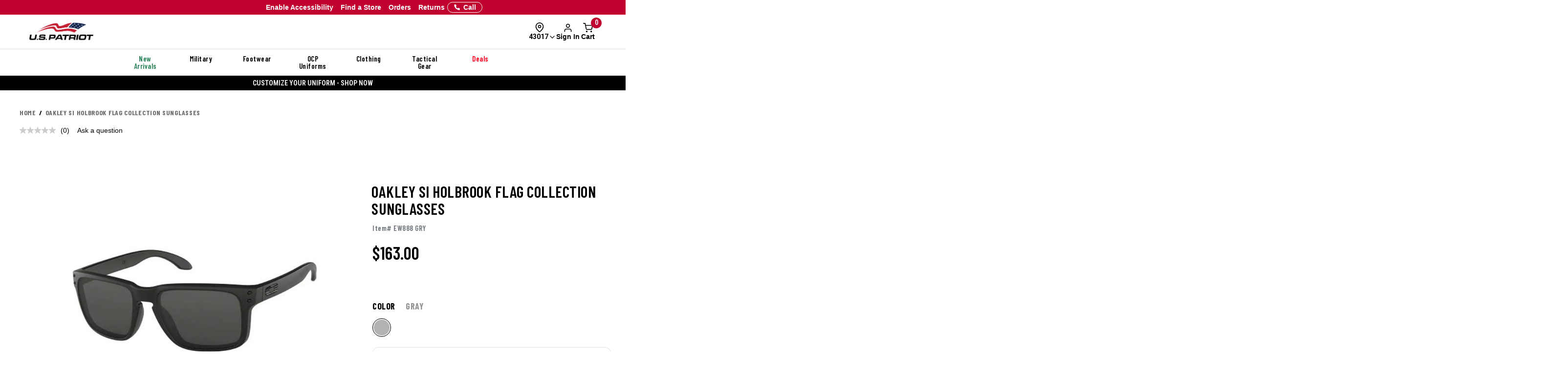

--- FILE ---
content_type: text/html; charset=ISO-8859-1
request_url: https://www.uspatriottactical.com/oakley-si-holbrook-gadsen
body_size: 74585
content:
<!DOCTYPE html>  
<html lang="en" prefix="og: http://ogp.me/ns#">
<head>
  <meta charset="UTF-8">
  <meta name="viewport" content="width=device-width, initial-scale=1.0">
  <meta http-equiv="X-UA-Compatible" content="ie=edge">
  <link rel="icon" href="https://www.uspatriottactical.com/images/favicon.ico">

<!-- 1. PRECONNECT TO ESSENTIAL THIRD-PARTY RESOURCES -->
  <link rel="preconnect" href="https://fonts.googleapis.com" crossorigin />
  <link rel="preconnect" href="https://fonts.gstatic.com" crossorigin />

<!-- 2. PRELOAD CRITICAL RESOURCES -->
  <!-- Preloading fonts to ensure they are available as soon as they are needed -->
  <link rel="preload" href="https://fonts.gstatic.com/s/barlowcondensed/v12/HTxwL3I-JCGChYJ8VI-L6OO_au7B47rxz3bWuQ.woff2" as="font" type="font/woff2" crossorigin="anonymous" />
  <link rel="preload" href="https://fonts.gstatic.com/s/barlowcondensed/v12/HTx3L3I-JCGChYJ8VI-L6OO_au7B6xHT2g.woff2" as="font" type="font/woff2" crossorigin="anonymous" />
  <link rel="preload" href="https://fonts.gstatic.com/s/barlowcondensed/v12/HTxwL3I-JCGChYJ8VI-L6OO_au7B4-Lwz3bWuQ.woff2" as="font" type="font/woff2" crossorigin="anonymous" />
  <link rel="preload" href="https://fonts.gstatic.com/s/barlowcondensed/v12/HTxwL3I-JCGChYJ8VI-L6OO_au7B4873z3bWuQ.woff2" as="font" type="font/woff2" crossorigin="anonymous" />
  <link rel="preload" href="https://fonts.gstatic.com/s/barlowcondensed/v12/HTxwL3I-JCGChYJ8VI-L6OO_au7B46r2z3bWuQ.woff2" as="font" type="font/woff2" crossorigin="anonymous" />
  <link rel="preload" href="https://fonts.gstatic.com/s/barlowcondensed/v12/HTxwL3I-JCGChYJ8VI-L6OO_au7B47b1z3bWuQ.woff2" as="font" type="font/woff2" crossorigin="anonymous" />
  <link rel="preload" href="https://fonts.gstatic.com/s/barlowcondensed/v12/HTxwL3I-JCGChYJ8VI-L6OO_au7B45L0z3bWuQ.woff2" as="font" type="font/woff2" crossorigin="anonymous" />

  <link rel="preload" href="https://fonts.gstatic.com/s/robotocondensed/v27/ieVl2ZhZI2eCN5jzbjEETS9weq8-19K7DQ.woff2" as="font" type="font/woff2" crossorigin="anonymous" />

  <link rel="preload" href="https://fonts.gstatic.com/s/roboto/v30/KFOmCnqEu92Fr1Mu4mxK.woff2" as="font" type="font/woff2" crossorigin="anonymous" />
  <link rel="preload" href="https://fonts.gstatic.com/s/roboto/v30/KFOlCnqEu92Fr1MmWUlfBBc4.woff2" as="font" type="font/woff2" crossorigin="anonymous" />
  <link rel="preload" href="https://fonts.gstatic.com/s/roboto/v30/KFOmCnqEu92Fr1Mu5GxK.woff2" as="font" type="font/woff2" crossorigin="anonymous" />

  <!-- Preloading critical stylesheets to speed up rendering -->
  <link rel="preload" href="https://fonts.googleapis.com/css2?family=Roboto:wght@400;500;700&display=swap" as="style">

<!-- 3. LINK TO STYLESHEETS -->
  <!-- Loading fonts from Google Fonts -->
  <link href="https://fonts.googleapis.com/css2?family=Barlow+Condensed:wght@300;400;500;600;700;800;900&display=swap" rel="stylesheet">
  <link href="https://fonts.googleapis.com/css2?family=Lato:ital,wght@0,100;0,300;0,400;0,700;0,900;1,100;1,300;1,400;1,700;1,900&family=Roboto+Condensed:ital,wght@0,100..900;1,100..900&display=swap" rel="stylesheet">
  <link href="https://fonts.googleapis.com/css2?family=Roboto:wght@400;500;700&display=swap" rel="stylesheet">

  <!-- Linking local stylesheets  -->
  <link type="text/css" rel="stylesheet" href="/assets/css/global.css?ts=000000020250433" />
  <link type="text/css" rel="stylesheet" href="/css/vendor.css?ts=000000020250433 " />
  <link type="text/css" rel="stylesheet" href="https://www.uspatriottactical.com/css/main.css?ts=000000020250433 " />
  <link type="text/css" rel="stylesheet" href="https://www.uspatriottactical.com/css/galls/main.css?ts=000000020250433 " />
  <link type="text/css" rel="stylesheet" href="https://www.uspatriottactical.com/css/galls/custom.css?ts=000000020250433" />  
  <link type="text/css" rel="stylesheet" href="/css/assets/slick.css" />
  <link type="text/css" rel="stylesheet" href="/css/assets/slick-theme.css" />
  <link type="text/css" rel="stylesheet" href="/css/assets/slider-styles.css" /> 
  <link type="text/css" rel="stylesheet" href="https://www.uspatriottactical.com/css/sam-styles-uspt.css?ts=000000020250433" />

  <!-- Varify.io code for USP PROD -->
  <script type="ed86b4b8f9593722e0316d86-text/javascript">
    window.varify = window.varify || {};
    window.varify.iid = 1744;
  </script>
  <script src="https://app.varify.io/varify.js" type="ed86b4b8f9593722e0316d86-text/javascript"></script>

  <!-- Bluecore JS snippet -->
  <script type="ed86b4b8f9593722e0316d86-text/javascript"> var triggermail=triggermail||[];triggermail.load=function(a){ var b=document.createElement("script");b.type="text/javascript"; b.async=!0;b.src="https://api.bluecore.com/triggermail.js/"+a+".js"; a=document.getElementsByTagName("script")[0];a.parentNode.insertBefore(b,a)}; triggermail.load("us_patriot");window.triggermail=triggermail; </script>

  <!-- Include JavaScript Files -->
  <script src="https://www.uspatriottactical.com/js/jqueryv3.2.1.js?ts=000000020250433" type="ed86b4b8f9593722e0316d86-text/javascript"></script>  
  <script src="/applepay.cdn-apple.com/jsapi/v1/apple-pay-sdk.js?cf_hash=308368b1f3a27a95b93672ac33fc9f34d4afb6c4" type="ed86b4b8f9593722e0316d86-text/javascript"></script>

  <link rel="preload" href="/js/owl.carousel.min.js" as="script" />
  <link rel="preload" src="https://www.uspatriottactical.com/js/main.js?ts=000000020250433" as="script"></script>
  
  <!-- Global JS -->
<script data-cfasync="false" src="/assets/js/global.js?v=7" type="text/javascript" charset="utf-8"></script>

<!-- Algolia Core -->
<script src="https://cdn.jsdelivr.net/npm/algoliasearch@4.24.0/dist/algoliasearch-lite.umd.js" type="ed86b4b8f9593722e0316d86-text/javascript"></script>
<script src="https://cdn.jsdelivr.net/npm/instantsearch.js@4.77.1/dist/instantsearch.production.min.js" type="ed86b4b8f9593722e0316d86-text/javascript"></script>
<script src="https://cdn.jsdelivr.net/npm/@algolia/autocomplete-js@1.18.0/dist/umd/index.production.js" crossorigin="anonymous" type="ed86b4b8f9593722e0316d86-text/javascript"></script>
<script src="https://cdn.jsdelivr.net/npm/@algolia/autocomplete-plugin-query-suggestions@1.8.0/dist/umd/index.production.js" crossorigin="anonymous" type="ed86b4b8f9593722e0316d86-text/javascript"></script>
<script src="https://cdn.jsdelivr.net/npm/@algolia/autocomplete-plugin-recent-searches@1.18.0/dist/umd/index.production.js" integrity="sha256-wuHAV2PFleGxZJP0z7SBR37XYeLwiNPkGXAW3WFf9YM=" crossorigin="anonymous" type="ed86b4b8f9593722e0316d86-text/javascript"></script>
<link rel="stylesheet" href="https://cdn.jsdelivr.net/npm/@algolia/autocomplete-theme-classic" />
<link rel="stylesheet" href="https://cdn.jsdelivr.net/npm/instantsearch.css@8.5.1/themes/satellite-min.css" integrity="sha256-woeV7a4SRDsjDc395qjBJ4+ZhDdFn8AqswN1rlTO64E=" crossorigin="anonymous">
<script type="ed86b4b8f9593722e0316d86-text/javascript" charset="utf-8" src="/assets/algolia/algolia_global.js?v=16"></script>
<script type="ed86b4b8f9593722e0316d86-text/javascript" charset="utf-8" src="/assets/algolia/algolia_search.js?v=16"></script>
<link type="text/css" rel="stylesheet" href="/assets/algolia/algolia_search.css?v=24" />
<link type="text/css" rel="stylesheet" href="/assets/algolia/plp/algolia_plp.css?v=9" />
<link type="text/css" rel="stylesheet" href="/assets/algolia/recommend/algolia_recommend.css?v=0.0.4" />
<link type="text/css" rel="stylesheet" href="/assets/common/components/slide-up-drawer/slide-up-drawer.css?v=0.0.14" />
<link type="text/css" rel="stylesheet" href="/assets/fulfillment/availability/stock-status.css?v=0.0.26" />

 <!-- BazaarVoice JS Snippet -->
<script async src="https://apps.bazaarvoice.com/deployments/usp/main_site/production/en_US/bv.js" type="ed86b4b8f9593722e0316d86-text/javascript"></script>

<script data-cfasync="false" src="https://sdk.optimove.net/websdk/?tenant_id=1202&tenant_token=a60c029453e84b70802935f9cf1d7d2d"></script>

<script data-cfasync="false" src="/css/gtsamheader_js.js?v=56" type="text/javascript" charset="utf-8"></script>

<meta name="msvalidate.01" content="BB7DEFF5218CF336C10A65D125253B49" />

<link rel="stylesheet" href="https://cdnjs.cloudflare.com/ajax/libs/font-awesome/6.4.0/css/all.min.css" />

<link type="text/css" rel="stylesheet" href="/css/assets2024/ds-base.css?v=40" />
<link type="text/css" rel="stylesheet" href="/css/assets2024/brands/ds-usp.css?v=27" />
<link type="text/css" rel="stylesheet" href="/css/assets2024/ds-main.css?v=48" />
<link type="text/css" rel="stylesheet" href="/css/sam-styles-uspt.css?v=30.56" />

<script defer src="/cdnjs.cloudflare.com/ajax/libs/jquery.inputmask/5.0.8/jquery.inputmask.min.js?cf_hash=4b6fa33e2ceae104562ed4ff46367879fd75ec9f" type="ed86b4b8f9593722e0316d86-text/javascript"></script>
<script data-cfasync="false" defer src='/css/assets2024/libraries/hoverintent.min.js?v=1.0'></script>

<!-- header signin -->
<link rel="stylesheet" href="/assets/sign-in/signin.css?v=1.0.23" />
<script data-cfasync="false" defer src="/assets/sign-in/signin-utils.js?v=1.0.29"></script>

<!-- location tracker -->
<link rel="stylesheet"  href="/assets/location-tracker/user-location.css?v=3" />
<script data-cfasync="false" defer src="/assets/location-tracker/user-location.js?v=43"></script>
<!-- Shipping Restriction based on state -->
<script defer src="/assets/location-tracker/shipping-restriction.js?v=1.0.12" type="ed86b4b8f9593722e0316d86-text/javascript" charset="utf-8"></script>

<link type="text/css" rel="stylesheet" href="/css/assets2024/components/marketing-tech/bazaar-voice-js-snippet/bazaar-voice.css?v=20" />
<script src="/css/assets2024/components/marketing-tech/bazaar-voice-js-snippet/bazaar-voice.js?v=18" type="ed86b4b8f9593722e0316d86-text/javascript" charset="utf-8"></script>

<link type="text/css" rel="stylesheet" href="/css/rizeen-styles-uspt.css?v=10" />

<link type="text/css" rel="stylesheet" href="/css/gtsamheader_css.css?v=226" />

<link type="text/css" rel="stylesheet" href="/css/julie/gtjulie.css?v=4" />
<script src="/css/julie/gtjulieheader.js?v=35" type="ed86b4b8f9593722e0316d86-text/javascript" charset="utf-8"></script>

<link type="text/css" rel="stylesheet" href="/css/blog_assets/blog.css?v=11" />
<script src="/css/blog_assets/blog.js?v=11" type="ed86b4b8f9593722e0316d86-text/javascript" charset="utf-8"></script>

<!--Attentive Enhanced Tag-->
<script async type="ed86b4b8f9593722e0316d86-text/javascript" src="https://arohm.uspatriottactical.com/providers/atLabel/load" onError="var fallbackScript = document.createElement('script'); fallbackScript.src='/cdn.attn.tv/uspatriot/dtag.js?cf_hash=a61c9228361e62186dd9d67783a65ea311a30d9f'; document.head.appendChild(fallbackScript);"></script>


<!-- SB: USP Customizer overhaul -->
<link type="text/css" rel="stylesheet" href="/css/customization-modal/customModal_v1.css?v=2.0" />
<link type="text/css" rel="stylesheet" href="/css/customization-modal/identifiersSection_v1.css?v=0.9" />
<link type="text/css" rel="stylesheet" href="/css/customization-modal/toggleButton_v1.css?v=0.3" />
<link type="text/css" rel="stylesheet" href="/css/customization-modal/customDrawer_v1.css?v=0.6" />



  <!-- Google Tag Manager -->
  <script type="ed86b4b8f9593722e0316d86-text/javascript">(function(w,d,s,l,i){w[l]=w[l]||[];w[l].push({'gtm.start':
  new Date().getTime(),event:'gtm.js'});var f=d.getElementsByTagName(s)[0],
  j=d.createElement(s),dl=l!='dataLayer'?'&l='+l:'';j.async=true;j.src=
  'https://www.googletagmanager.com/gtm.js?id='+i+dl;f.parentNode.insertBefore(j,f);
  })(window,document,'script','dataLayer','GTM-PZB6RSZ');</script>
  <!-- End Google Tag Manager -->
  <script type="ed86b4b8f9593722e0316d86-text/javascript">
	window.dataLayer = window.dataLayer || [];
	window.dataLayer.push({
	  event: "page_load",
	  user: {
		   user_id : undefined// 
	  }
	});
	</script>
  <!--OPTIMOVE-->
  <script type="ed86b4b8f9593722e0316d86-text/javascript">
    dataLayer.push({
      'sam_user_email': '',
      'sam_user_fname': '',
      'sam_user_lname': '',
      'sam_cart_items': ''
    });
  </script>

 <script type="ed86b4b8f9593722e0316d86-text/javascript">
	window.cartid = '';
 </script>

<!-- Google GA4 -->
<!--<script defer src="/www.googletagmanager.com/gtag/js?id=G-68S1P0SVBW&cf_hash=edc5e484bf4beb586024599bb11770bb050b9eb6"></script>
<script>
          window.dataLayer = window.dataLayer || [];
          function gtag(){dataLayer.push(arguments);}
          gtag('js', new Date());

          gtag('config', 'G-68S1P0SVBW' );
        </script>-->
<!-- End Google GA4 -->

  <!-- Google Website Optimizer Tracking Script -->
<script type="ed86b4b8f9593722e0316d86-text/javascript">
  (function(i,s,o,g,r,a,m){i['GoogleAnalyticsObject']=r;i[r]=i[r]||function(){
  (i[r].q=i[r].q||[]).push(arguments)},i[r].l=1*new Date();a=s.createElement(o),
  m=s.getElementsByTagName(o)[0];a.async=1;a.src=g;m.parentNode.insertBefore(a,m)
  })(window,document,'script','//www.google-analytics.com/analytics.js','ga');

  ga('create', 'UA-10441158-1', 'auto');
  ga('require', 'displayfeatures');
  ga('send', 'pageview');

</script>
<!-- End includes for tracking scripts -->


  <title>Oakley SI Holbrook Flag Collection Sunglasses</title><!-- -->
  <meta name="description" content="Shop Oakley SI Holbrook Gadsen Sunglasses and other quality Sunglasses & Eyewear from Oakley"><!-- -->
  <meta name="keywords" content="Oakley SI Holbrook Flag Collection Sunglasses"><!-- -->
  <link rel="canonical" href="https://www.uspatriottactical.com/oakley-si-holbrook-flag-collection-sunglasses"><!-- -->
  
<meta property="og:locale" content="en_US" />
<meta property="og:title" content="Oakley SI Holbrook Flag Collection Sunglasses" />
<meta property="og:description" content="Shop Oakley SI Holbrook Gadsen Sunglasses and other quality Sunglasses & Eyewear from Oakley" />
<meta property="og:url" content="https://www.uspatriottactical.com/oakley-si-holbrook-flag-collection-sunglasses" />
<meta property="og:image" content="https://www.uspatriottactical.com/photos/styles/EW888_GRY_1500_1.JPG" />
<!-- End Page Specific Header Tags -->

  <!--Usability-->
  <script src="/a40.usablenet.com/pt/c/galls/cookiestorestart?cf_hash=e0cb29c87fc550f7a53afc727dffd12f6051211e" async type="ed86b4b8f9593722e0316d86-text/javascript"></script>

  <script type="ed86b4b8f9593722e0316d86-text/javascript">
    function getMenu(thno){
        if ($('#div'+thno).html()== '' )
        {
          $('#div'+thno).html("Loading...");    
        $.ajax({
                    url: '/cgi/CGBCXMENU',
      type: 'get',
              dataType: 'html',
                  data: {SITHNO : thno },
                success: function (html) {$("#div"+thno).html(html);}
              })         
      }
  }   
  </script>


</head>
<body class="site_USP">     


  <!-- Brossam - Google Tag Manager (noscript) -->
  <!-- Google Tag Manager (noscript) -->
  <noscript><iframe src="https://www.googletagmanager.com/ns.html?id=GTM-PZB6RSZ"
  height="0" width="0" style="display:none;visibility:hidden"></iframe></noscript>
  <!-- End Google Tag Manager (noscript) -->

  <span id="samDL_UserEmail" style="display: none;"></span>
  <span id="samDL_UserFName" style="display: none;"></span>
  <span id="samDL_UserLName" style="display: none;"></span>

  <span id="mobileHeader"><span class="fl-r"></span></span>
  <div id="samTopInfoBarDiv"></div>
  <header class="header desktop-header" id="samNewHeader">
  <input type="hidden" name="SVSCCD" value="92350008">

    <!--Header Text for Mobile Only-->
    <div class="header-text" id="samNewHeader_HeaderTextDiv">
      <div class="container">
        <div class="row">
          <div class="col-xs-6">
            <a id="samEnableAccessibilityMobile" href="#" class="UsableNetAssistive" onclick="if (!window.__cfRLUnblockHandlers) return false; return enableUsableNetAssistive()" style="text-wrap: nowrap;" data-cf-modified-ed86b4b8f9593722e0316d86-="">Enable Accessibility</a>
          </div>
          <div class="col-xs-6 samHeaderText_Right">
            &nbsp;
          </div>
        </div>
      </div>
    </div>
    
    <!--Top Navigation-->
    <nav class="samTopNavBar">
      <div class="container">

        <!--RIGHT-->
        <div id="samNavBarRight">
          <a tabindex="1" id="samEnableAccessibility" href="#" class="UsableNetAssistive" onclick="if (!window.__cfRLUnblockHandlers) return false; return enableUsableNetAssistive()" style="white-space: nowrap;" data-cf-modified-ed86b4b8f9593722e0316d86-="">Enable Accessibility</a>
          <a tabindex="2" href="https://www.uspatriottactical.com/order-status">Orders</a>
          <a tabindex="3" href="https://www.uspatriottactical.com/pages/returns-center">Returns</a>
          <a tabindex="4" href="https://www.uspatriottactical.com/pages/stores">Find a Store</a>
          <a tabindex="5" href="tel:844.877.4327"><img src="/images/icons/feathericons_white/phone.svg" id="samSVGImgPhone"></a>

          <!--New Header-->
          <a tabindex="6" href="tel:844.877.4327" class="samSVGImagePhone_White" style="display: none;">
            <svg class="samFeatherIcon">
              <use href="/images/icons/feather-sprite.svg#phone" />
            </svg>
            <span>Call</span>
          </a>
          <!--end-->

        </div>

        <!--LEFT-->
        <div id="samNavBarLeft" tabindex="-1">
          <span style="display: none;" id="samSRCEMSG"><a href="/army-uniform-builder">Customize Your Uniform - Shop Now</a>;<a href="/newitems">Shop New Arrivals</a>;</span>  
          
          <div class="image--slider--row" id="samNavBarSlider">
            <div class="container">
              <div class="row text-center image--slider--row">
                <section id="samNavBarSection"></section>
              </div>
            </div>
          </div>
        </div>

      </div>
    </nav>  
   
    <!--Header Top-->
    <div class="header-top" id="samNewHeader_HeaderTopDiv">
      <div class="container">
        <div class="row" id="samHeaderTop">

          <!--Flex Grid col-xs-12 -->
          <div class="col-xs-12 samHeaderTop_Wrapper">

            <!--Mobile Menu-->
            <div class="samHeaderTop_MobileMenu">
              <span class="icon menu" id="mobile-menu"></span>
            </div>

            <!--Logo-->
            <div class="samHeaderTop_Logo">
              <a href="https://www.uspatriottactical.com/" class="header-logo" title="">
                <img src="https://www.uspatriottactical.com/images/Logo-USP-White.png" alt="USPT" id="samUSPHeaderLogo">
                <img src="https://www.uspatriottactical.com/images/logos/Logo-Tran.png" alt="USPT" id="newHeaderLogo" style="display: none;"> <!--New Header-->
              </a>
            </div>

            <!--Search-->
            <div class="search__autofill search__autofill--desktop samHeaderTop_Search" id="headerSearchAutofill">
              <form action="." onsubmit="if (!window.__cfRLUnblockHandlers) return false; getLookAheadL('F');return false;" style="display:" data-cf-modified-ed86b4b8f9593722e0316d86-=""> 
                <a href="javascript:void(0)" onclick="if (!window.__cfRLUnblockHandlers) return false; getLookAheadL('F')" class="SearchLink" data-cf-modified-ed86b4b8f9593722e0316d86-=""></a>
                <input type="text" class="autofill__input autofill__input--desktop" id="header-search" name="header-search" placeholder="Search" autocomplete="off" onfocus="if (!window.__cfRLUnblockHandlers) return false; resetLookAhead();" onkeyup="if (!window.__cfRLUnblockHandlers) return false; getLookAhead(event,'F');" data-cf-modified-ed86b4b8f9593722e0316d86-="" />
                <div class="autofill__popup suggestDropDownF" style="display:none">
                  <div class="autofill__header">
                    Search for &ldquo;<span class="autofill__search-for"></span>&rdquo;
                  </div>
                  <div class="autofill__body suggestDropDownF" id="suggestDropDownF">
                  <!--Suggestions(Full) Ajax Populated-->
                  </div>                
                </div>
              
                <div class="search__autofill--mask"></div>
              </form>
            </div>  

            <!--Search (Algolia)-->
            <div class="al_Search al_Search_TopNav b5-active" id="al_Search_TopNav" style="display: none;">
              
              <!--Searchbox-->
              <div id="al_Search_Autocomplete">
                <!--Close Button-->
                <span id="al_Search_TopNav_CloseBtn" style="display: none;">
                  <svg class="samFeatherIcon">
                    <use href="/images/icons/feather-sprite.svg#x" />
                  </svg>
                </span>
              </div>

              <!--Result Wrapper-->
              <form id="al_SA_Wrapper_Form">  
                <div class="al_SA_Wrapper" style="display: none;">
                  <div class="container">
                    <div class="row">
                      <div class="col-xs-12 col-md-2 al_SA_Left">
                        <!--No Results-->
                        <div class="al_SA_No_Results_Wrapper" style="display: none;">
                          <div class="al_SA_Heading al_SA_Heading_NoResults h6">No Results Found</div>
                          <div id="al_SA_NoResults"></div>
                        </div>
  
                        <!--Suggestions-->
                        <div class="al_SA_Suggestions_Wrapper" style="display: none;">
                          <div class="al_SA_Heading al_SA_Heading_Suggestions h6">Suggestions</div>
                          <div id="al_SA_Suggestions"></div>
                        </div>
                        
                        <!--Recents-->
                        <div class="al_SA_Recents_Wrapper" style="display: none;">
                          <div class="al_SA_Heading al_SA_Heading_Recents h6">Recent Searches</div>
                          <div id="al_SA_Recents"></div>
                        </div>
                      </div>
                      <div class="col-xs-12 col-md-10 al_SA_Right">
                        <div class="al_SA_Heading al_SA_Heading_Hits h6">Top Results</div>
                        <div id="al_SA_ViewAll" style="display: none;"></div>
                        <div class="hit-container" id="al_SA_Hits"></div>
                      </div>
                      <div class="col-xs-12 al_SA_Trending_Wrapper al_SA_FW" style="display: none;">
                        <div class="al_SA_Heading al_SA_Heading_Trending h6">Trending Searches</div>
                        <div id="al_SA_Trending"></div>
                      </div>
                    </div>
                  </div>
                </div>
              </form>
              <div class="search__autofill--mask"></div> <!--Overlay-->
            </div> 
            <!--END-->

            <!-- Location Tracker -->
            <div class="location-tracker-container-desktop b5-active" data-target="locationTrackerTrigger" role="region" aria-label="Location tracker">
              <div class="position-relative">
                <div class="d-flex flex-column align-items-center" role="button" tabindex="0" aria-haspopup="dialog" aria-expanded="false" aria-controls="locationTrackerPopup">
                  <svg class="feather-icon" style="width: 20px;height: 20px;margin-right: 12px;" aria-hidden="true">
                    <use href="/images/icons/feather-sprite.svg#map-pin"></use>
                  </svg>
                  <!-- Zip code -->
                  <div class="location-tracker-display d-flex align-items-center justify-content-end">
                    <span class="location-tracker-text rajdhani fs-14 text-nowrap" data-target="locationTrackerText">Set My Zip</span>
                    <svg class="feather-icon" style="width: 16px;height: 16px;" aria-hidden="true">
                      <use href="/images/icons/feather-sprite.svg#chevron-down"></use>
                    </svg>
                  </div>
                </div>

                <!-- Zip code Input -->
                <div class="location-tracker-popup position-absolute p-12 rounded-md shadow bg-light border" data-target="locationTrackerPopup" id="locationTrackerPopup" role="dialog" aria-modal="true" aria-labelledby="locationTrackerHeading" style="display: none;">
                  <div class="d-flex flex-column gap-12">
                    <!-- Title -->
                    <div class="d-flex justify-content-between gap-6">
                      <div class="d-flex flex-column">
                        <span id="locationTrackerHeading" class="fs-6 fw-bold text-normal roboto">My location</span>
                        <p class="location-tracker-state-message roboto text-muted" data-target="locationTrackerLocationMsg" id="locationTrackerHelp">Enter a zip to set your location</p>
                      </div>
                      <div class="location-tracker-close pointer" data-target="locationTrackerClosePopup" role="button" tabindex="0" aria-label="Close location tracker">
                        <svg class="feather-icon" style="width: 20px;height: 20px;" aria-hidden="true">
                          <use href="/images/icons/feather-sprite.svg#x"></use>
                        </svg>
                      </div>
                    </div>

                    <!-- Input -->
                    <div>
                      <div class="location-tracker-input-container d-flex rounded overflow-hidden align-items-center">
                        <div class="position-relative w-100">
                          <input type="text" class="form-control border-0 shadow-none w-100" placeholder="Enter zip code" aria-label="Enter zip code">
                          <div class="location-tracker-err-icon position-absolute" style="display:none" data-target="locationTrackerErrorIcon">
                            <svg class="feather-icon" style="width: 20px; height: 18px;" aria-hidden="true">
                              <use href="/images/icons/feather-sprite.svg#alert-triangle"></use>
                            </svg>
                          </div>
                        </div>
                        <button class="btn btn-tertiary" aria-label="Save zip code">
                          <p class="fs-6 text-capitalize fw-regular">Save</p>
                        </button>
                      </div>
                      <p class="location-tracker-error-message roboto pt-2" style="visibility: hidden;" data-target="locationTrackerErrorMsg" aria-live="polite"></p>
                    </div>

                    <!-- Keyword Pages -->
                    <div class="location-tracker-keyword-pages" data-target="locationTrackerKeywordPages" style="display: none;">
                      <div class="d-flex flex-column"><!-- AJAX --></div>
              </div>
            </div>

                </div>

                  </div>
                </div>

            <!-- Sign In / Account -->
            <div class="header-sign-in__container b5-active" data-target="headerSignInContainer" data-user-email="" data-user-fname="" data-user-lname="" data-user-gcu="">
              <!-- Sign In/Account Div -->
              <span class="hidden" id="loggedIn"></span>  <!--USE THIS TO CHECK LOGIN STATUS-->

              <div class="position-relative">
              <!--SignIn Icon Div-->
                <div class="dropdown-toggle pointer" aria-expanded="false" aria-haspopup="true" title="Sign In" tabindex="0" data-header-signin="signinButton" >
  
                  <div class="d-flex flex-column align-items-center">
                    <svg class="feather-icon" style="width: 20px; height: 20px;">
                      <use href="/images/icons/feather-sprite.svg#user"></use>
                  </svg>
                    <div class="header-sign-in__icon-text fs-14 text-nowrap" data-header-signin="signinText">Sign In</div>
                </div>
              </div>

              </div>
            </div>


            <!--Search Icon PDP Only-->
            <div class="samHeaderTop_SearchIconPDP" style="display: none;">
              <a href="#" id="mobileSearchIcon"><span class="icon search"></span></a>
            </div>
              
            

            <!--Cart Div-->
            <div class="samHeaderTop_Cart">
              <a onclick="if (!window.__cfRLUnblockHandlers) return false; samCD_ShowCD()" class="samCD_ABTest_CDVersion" data-cf-modified-ed86b4b8f9593722e0316d86-="">
                <img src="/images/icons/feathericons_white/shopping-cart.svg" id="samSVGImgCart">
                <span class="cart--total">0</span>
              </a>

              <!--Mobile Right-aligned Icons-->
              <div class="b5-active">
                <div class="d-flex gap-12">
                  <!-- Mobile Sign In icon -->                
                  <div class="d-lg-none mobile-signin-icon">
                    <div class="position-relative">
                      <!--SignIn Icon Div-->
                      <div class="dropdown-toggle pointer" aria-expanded="false" aria-haspopup="true" title="Sign In" tabindex="0" data-header-signin="signinButton" data-user-email="" data-user-fname="" data-user-lname="" data-user-gcu="">
                    
                        <div class="d-flex flex-column align-items-center">
                          <svg class="feather-icon" style="width: 20px; height: 20px;">
                        <use href="/images/icons/feather-sprite.svg#user"></use>
                      </svg>
                        </div>
                      </div>
                    
                    </div>
                  </div>

                  <!-- Mobile cart icon -->
              <div onclick="if (!window.__cfRLUnblockHandlers) return false; samCD_ShowCD()" class="samGlob_DP_Flex cart-wrapper b5-active" style="display: none;" data-cf-modified-ed86b4b8f9593722e0316d86-="">
                <svg class="samFeatherIcon">
                  <use href="/images/icons/feather-sprite.svg#shopping-cart" />
                </svg>
                <span class="cart--total">0</span>
                <div>Cart</div>
                  </div>

                </div>
              </div>
              <!--end-->

            </div>
              
          </div>

        </div>
      </div>
    </div>

    <!--Searchbox for Mobile Only-->
    <div class="search__preview" id="mobilesearchDiv" >
      <a href="#" id="mobileSearchButton" class="search__preview--link" ></a>
      <form id="" name="" method="get" action="" >                
        <input type="text" class="search__preview--input" placeholder="Search..." autocomplete="off" id="header-search-mobile" />
        <a href="#"  class="search__preview--icon">GO</a>
      </form>
    </div>
    
       
    <style>.topMenuLinks{color:inherit;} .topMenuLinks:hover{color:inherit;}</style>
    <div class="header-nav">
      <div class="container">
        <div class="row">
          <div class="col-sm-12">
            <ul class="main-nav" id="navigation">
<li id="F000000000000198" class="menuf" data-href="div000000000000198" onmouseover="if (!window.__cfRLUnblockHandlers) return false; getMenu('000000000000198');" onfocus="if (!window.__cfRLUnblockHandlers) return false; getMenu('000000000000198');" data-cf-modified-ed86b4b8f9593722e0316d86-=""><span style='color: #29845A'>New Arrivals</span></li>
<li id="F000000000000180" class="menuf" data-href="div000000000000180" onmouseover="if (!window.__cfRLUnblockHandlers) return false; getMenu('000000000000180');" onfocus="if (!window.__cfRLUnblockHandlers) return false; getMenu('000000000000180');" data-cf-modified-ed86b4b8f9593722e0316d86-=""><a href="/us-military"  class="topMenuLinks">Military</a></li>
<li id="F000000000000181" class="menuf" data-href="div000000000000181" onmouseover="if (!window.__cfRLUnblockHandlers) return false; getMenu('000000000000181');" onfocus="if (!window.__cfRLUnblockHandlers) return false; getMenu('000000000000181');" data-cf-modified-ed86b4b8f9593722e0316d86-=""><a href="/boots-footgear"  class="topMenuLinks">Footwear</a></li>
<li id="F000000000000182" class="menuf" data-href="div000000000000182" onmouseover="if (!window.__cfRLUnblockHandlers) return false; getMenu('000000000000182');" onfocus="if (!window.__cfRLUnblockHandlers) return false; getMenu('000000000000182');" data-cf-modified-ed86b4b8f9593722e0316d86-=""><a href="/us-military-ocp-uniforms"  class="topMenuLinks">OCP Uniforms</a></li>
<li id="F000000000000183" class="menuf" data-href="div000000000000183" onmouseover="if (!window.__cfRLUnblockHandlers) return false; getMenu('000000000000183');" onfocus="if (!window.__cfRLUnblockHandlers) return false; getMenu('000000000000183');" data-cf-modified-ed86b4b8f9593722e0316d86-=""><a href="/apparel"  class="topMenuLinks">Clothing</a></li>
<li id="F000000000000184" class="menuf" data-href="div000000000000184" onmouseover="if (!window.__cfRLUnblockHandlers) return false; getMenu('000000000000184');" onfocus="if (!window.__cfRLUnblockHandlers) return false; getMenu('000000000000184');" data-cf-modified-ed86b4b8f9593722e0316d86-=""><a href="/gear"  class="topMenuLinks">Tactical Gear</a></li>
<li id="F000000000000185" class="menuf" data-href="div000000000000185" onmouseover="if (!window.__cfRLUnblockHandlers) return false; getMenu('000000000000185');" onfocus="if (!window.__cfRLUnblockHandlers) return false; getMenu('000000000000185');" data-cf-modified-ed86b4b8f9593722e0316d86-=""><span id='deal--nav' style='color:#ff001d'>Deals</span></li>
            </ul>
          </div>
        </div>
         <div class="sub-nav" id="navigation-dropdown">
 <div class="container sub-nav-category" id="div000000000000198"></div>
 <div class="container sub-nav-category" id="div000000000000180"></div>
 <div class="container sub-nav-category" id="div000000000000181"></div>
 <div class="container sub-nav-category" id="div000000000000182"></div>
 <div class="container sub-nav-category" id="div000000000000183"></div>
 <div class="container sub-nav-category" id="div000000000000184"></div>
 <div class="container sub-nav-category" id="div000000000000185"></div>
        </div>
      </div>
    </div>
<!--Full Menu-->

    <!--New Header-->
    <div id="samFW_PromoBanner" style="display: none;">
      <div id="samPromoBanner" class="samGlob_DP_Flex b5-active"></div>
    </div>
    <!--END-->
  
  </header>  
  


  <!--Mobile Search Popup-->
  <div class="search__autofill search__autofill--mobile" id="mobileSearchAutofill">
    <form id="mobilesearch" name="mobilesearch" method="get" action="/CGBCMENU" onsubmit="if (!window.__cfRLUnblockHandlers) return false; getLookAheadL('M');return false;" style="display:" data-cf-modified-ed86b4b8f9593722e0316d86-="">
      <div class="autofill__mobile-header">
      
        
          <input type="hidden" name="SIACTN" value="SEARCH">                 
          <input type="text" class="autofill__input autofill__input--mobile" autocomplete="off" id="mobile-header-search" name="header-search" placeholder="Search" autocomplete="off" onfocus="if (!window.__cfRLUnblockHandlers) return false; resetLookAhead();" onkeyup="if (!window.__cfRLUnblockHandlers) return false; getLookAhead(event,'M');" data-cf-modified-ed86b4b8f9593722e0316d86-="" />
        
        <svg class="icon close--black autofill__mobile--close" id="closeMobileSearch"><use xlink:href="https://www.uspatriottactical.com/images/sprite.svg#close--black"></use></svg>
        <a href="javascript:void(0)" onclick="if (!window.__cfRLUnblockHandlers) return false; getLookAheadL('M')" class="SearchLinkM2" data-cf-modified-ed86b4b8f9593722e0316d86-="">GO</a>
      </div>
    </form>
      
	  <div class="autofill__popup suggestDropDownM" style="display:none" >
      <div class="autofill__header">
        Search for &ldquo;<span class="autofill__search-for"></span>&rdquo;
      </div>
      <div class="autofill__body" id="suggestDropDownM">
        <!--Mobile Suggestion Ajax-->
      </div>
    </div>
	</div>

  <!-- Close Icon for Mobile Navigation-->
  <div class="b5-active">
    <svg id="navSidebarClose" class="feather-icon nav-sidebar__close position-fixed text-light pointer" onclick="if (!window.__cfRLUnblockHandlers) return false; samCloseMobileMenuNav()" style="display: none; width: 30px; height: 30px;" data-cf-modified-ed86b4b8f9593722e0316d86-="">
      <use href="/images/icons/feather-sprite.svg#x"></use>
    </svg>
  </div>

    <!--Mobile Navigation-->
  <div class="mobile-nav sidebar" id="mobile-sidebar">
    
    <!-- Sidebar Content -->
    <div class="inner">

      <!-- Gift Guide / Gift Cards -->
      <!-- <div class="b5-active">
        <div class="d-flex">
          <a href="/pages/gift-guide" class="nav-sidebar__gift-guide d-block w-100">
            <h5 class="fw-normal text-capitalize text-light text-nowrap text-center">Gift Guide</h5>
          </a>
          <a href="/digital-gift-card" class="nav-sidebar__gift-cards d-block w-100">
            <h5 class="fw-normal text-capitalize text-light text-nowrap text-center">Gift Cards</h5>
          </a>
        </div>
      </div> -->

      <!-- Sidebar Nav -->
      <ul class="subnav">
                <li>
          <a href="#000000000000199L2" class="subnav__l1 collapsed" role="button" data-toggle="collapse" aria-expanded="false" aria-controls="000000000000199L2"><span style='color: #29845A'>New Arrivals</span></a>
          <ul class="collapse subnav__l2" id="000000000000199L2">
        <li class="leaf">
            <a class="waitlink" href="javascript:void(0)" href1="/us-military?newarrivals=true" >Military</a>
</li>        <li class="leaf">
            <a class="waitlink" href="javascript:void(0)" href1="/boots-footgear?newarrivals=true" >Footwear</a>
</li>        <li class="leaf">
            <a class="waitlink" href="javascript:void(0)" href1="/us-military-ocp-uniforms?newarrivals=true" >OCP Uniforms</a>
</li>        <li class="leaf">
            <a class="waitlink" href="javascript:void(0)" href1="/apparel?newarrivals=true" >Clothing</a>
</li>        <li class="leaf">
            <a class="waitlink" href="javascript:void(0)" href1="/gear?newarrivals=true" >Gear</a>
</li></ul></li>        <li>
          <a href="#000000000000187L2" class="subnav__l1 collapsed" role="button" data-toggle="collapse" aria-expanded="false" aria-controls="000000000000187L2">Military</a>
          <ul class="collapse subnav__l2" id="000000000000187L2">
        <li class="leaf">
            <a class="waitlink" href="javascript:void(0)" href1="/us-military" >View All Military</a>
</li>        <li class="leaf">
            <a class="waitlink" href="javascript:void(0)" href1="/army-uniform-builder" >Customize Army OCPs</a>
</li>        <li class="leaf">
            <a class="waitlink" href="javascript:void(0)" href1="/air-force-uniform-builder" >Customize Air Force OCPs</a>
</li>        <li class="leaf">
            <a class="waitlink" href="javascript:void(0)" href1="/military-boots" >All Military Boots</a>
</li>        <li class="leaf">
            <a class="waitlink" href="javascript:void(0)" href1="/us-army-authorized-boots" >Army AR 670-1 Boots</a>
</li>        <li class="leaf">
            <a class="waitlink" href="javascript:void(0)" href1="/us-air-force-authorized-boots" >Air Force AFI 36-2903 Boots</a>
</li>        <li class="leaf">
            <a class="waitlink" href="javascript:void(0)" href1="/tactical-vests-chest-rigs" >Plate Carriers & Rigs</a>
</li>        <li class="leaf">
            <a class="waitlink" href="javascript:void(0)" href1="/new-items" >Shop New!</a>
</li>         <li>
            <a class="subnav__l2--header" href="javascript:void(0)">Army</a>
            <ul class="subnav__l3">
            <li class="subnav__l3--header">Army</li>
        <li class="leaf">
            <a  href="javascript:void(0)" href1="/us-army-authorized-boots"  class="waitlink">Army Authorized Boots</a>
</li>        <li class="leaf">
            <a  href="javascript:void(0)" href1="/army-uniform-builder"  class="waitlink">Army Custom OCP Uniforms</a>
</li>        <li class="leaf">
            <a  href="javascript:void(0)" href1="/us-army-ocp-combat-shirts"  class="waitlink">Army Combat Shirts</a>
</li>        <li class="leaf">
            <a  href="javascript:void(0)" href1="/us-army-ocp-combat-pants"  class="waitlink">Army Combat Pants</a>
</li>        <li class="leaf">
            <a  href="javascript:void(0)" href1="/us-army-headgear"  class="waitlink">Caps & Headwear</a>
</li>        <li class="leaf">
            <a  href="javascript:void(0)" href1="/us-army-uniform-tshirts"  class="waitlink">Uniform T-Shirts</a>
</li>        <li class="leaf">
            <a  href="javascript:void(0)" href1="/us-army-jump-boots-dress-shoes"  class="waitlink">Jump Boots & Dress Shoes</a>
</li>        <li class="leaf">
            <a  href="javascript:void(0)" href1="/army-ihwcu-hot-weather-ocp-uniforms"  class="waitlink">Hot Weather IHWCU</a>
</li>        <li class="leaf">
            <a  href="javascript:void(0)" href1="/army-ecwcs-cold-weather-uniforms"  class="waitlink">Cold Weather ECWCS</a>
</li>        <li class="leaf">
            <a  href="javascript:void(0)" href1="/us-army-physical-fitness"  class="waitlink">PT Gear</a>
</li></ul></li>         <li>
            <a class="subnav__l2--header" href="javascript:void(0)">Air Force</a>
            <ul class="subnav__l3">
            <li class="subnav__l3--header">Air Force</li>
        <li class="leaf">
            <a  href="javascript:void(0)" href1="/us-air-force-authorized-boots"  class="waitlink">Air Force Authorized Boots</a>
</li>        <li class="leaf">
            <a  href="javascript:void(0)" href1="/air-force-uniform-builder"  class="waitlink">Air Force Custom OCP Uniforms</a>
</li>        <li class="leaf">
            <a  href="javascript:void(0)" href1="/us-air-force-ocp-combat-shirts"  class="waitlink">Combat Shirts</a>
</li>        <li class="leaf">
            <a  href="javascript:void(0)" href1="/us-air-force-ocp-combat-pants"  class="waitlink">Combat Pants</a>
</li>        <li class="leaf">
            <a  href="javascript:void(0)" href1="/us-air-force-headgear"  class="waitlink">Caps & Headwear</a>
</li>        <li class="leaf">
            <a  href="javascript:void(0)" href1="/us-air-force-uniform-tshirts"  class="waitlink">Uniform T-Shirts</a>
</li>        <li class="leaf">
            <a  href="javascript:void(0)" href1="/us-air-force-jump-boots-dress-shoes"  class="waitlink">Jump Boots & Dress Shoes</a>
</li>        <li class="leaf">
            <a  href="javascript:void(0)" href1="/us-air-force-uniform-flightsuits"  class="waitlink">Flight Suits</a>
</li>        <li class="leaf">
            <a  href="javascript:void(0)" href1="/air-force-ihwcu-hot-weather-ocp-uniforms"  class="waitlink">Hot Weather IHWCU</a>
</li>        <li class="leaf">
            <a  href="javascript:void(0)" href1="/air-force-ecwcs-cold-weather-uniforms"  class="waitlink">Cold Weather ECWCS</a>
</li></ul></li>         <li>
            <a class="subnav__l2--header" href="javascript:void(0)">Navy</a>
            <ul class="subnav__l3">
            <li class="subnav__l3--header">Navy</li>
        <li class="leaf">
            <a  href="javascript:void(0)" href1="/us-navy-footwear"  class="waitlink">Navy Authorized Boots</a>
</li>        <li class="leaf">
            <a  href="javascript:void(0)" href1="/us-military-t-shirts"  class="waitlink">T-Shirts</a>
</li></ul></li>         <li>
            <a class="subnav__l2--header" href="javascript:void(0)">Marine Corps</a>
            <ul class="subnav__l3">
            <li class="subnav__l3--header">Marine Corps</li>
        <li class="leaf">
            <a  href="javascript:void(0)" href1="/us-marine-corps-footwear"  class="waitlink">USMC Authorized Boots</a>
</li>        <li class="leaf">
            <a  href="javascript:void(0)" href1="/us-military-t-shirts"  class="waitlink">T-Shirts</a>
</li></ul></li>         <li>
            <a class="subnav__l2--header" href="javascript:void(0)">Gear</a>
            <ul class="subnav__l3">
            <li class="subnav__l3--header">Gear</li>
        <li class="leaf">
            <a  href="javascript:void(0)" href1="/tactical-vests-chest-rigs"  class="waitlink">Tactical Vests</a>
</li>        <li class="leaf">
            <a  href="javascript:void(0)" href1="/ballistic-plate-carriers"  class="waitlink">Plate Carriers</a>
</li>        <li class="leaf">
            <a  href="javascript:void(0)" href1="/ballistic-body-armor-kits"  class="waitlink">Body Armor & Plates</a>
</li>        <li class="leaf">
            <a  href="javascript:void(0)" href1="/mag-pouches"  class="waitlink">Mag Pouches</a>
</li>        <li class="leaf">
            <a  href="javascript:void(0)" href1="/battle-belts"  class="waitlink">Battle Belts</a>
</li>        <li class="leaf">
            <a  href="javascript:void(0)" href1="/helmets-accessories"  class="waitlink">Helmets & Covers</a>
</li>        <li class="leaf">
            <a  href="javascript:void(0)" href1="/molle-gear"  class="waitlink">MOLLE Gear</a>
</li>        <li class="leaf">
            <a  href="javascript:void(0)" href1="/bags-packs"  class="waitlink">Bags & Packs</a>
</li>        <li class="leaf">
            <a  href="javascript:void(0)" href1="/us-military-gloves"  class="waitlink">Gloves</a>
</li>        <li class="leaf">
            <a  href="javascript:void(0)" href1="/military-tools-equipment"  class="waitlink">Tools & Equipment</a>
</li>        <li class="leaf">
            <a  href="javascript:void(0)" href1="/tactical-lights"  class="waitlink">Lights</a>
</li>        <li class="leaf">
            <a  href="javascript:void(0)" href1="/sleeping-bags-blankets-hammocks"  class="waitlink">Sleeping Bags</a>
</li>        <li class="leaf">
            <a  href="javascript:void(0)" href1="/first-aid"  class="waitlink">First Aid</a>
</li></ul></li>         <li>
            <a class="subnav__l2--header" href="javascript:void(0)">Accessories</a>
            <ul class="subnav__l3">
            <li class="subnav__l3--header">Accessories</li>
        <li class="leaf">
            <a  href="javascript:void(0)" href1="/us-military-name-branch-tapes"  class="waitlink">Name Tapes</a>
</li>        <li class="leaf">
            <a  href="javascript:void(0)" href1="/us-military-dog-tags"  class="waitlink">Dog Tags</a>
</li>        <li class="leaf">
            <a  href="javascript:void(0)" href1="/us-military-uniform-belts"  class="waitlink">Uniform Belts</a>
</li>        <li class="leaf">
            <a  href="javascript:void(0)" href1="/reflective-belts-vests"  class="waitlink">Reflective Belts & Vests</a>
</li>        <li class="leaf">
            <a  href="javascript:void(0)" href1="/us-military-socks"  class="waitlink">Socks</a>
</li>        <li class="leaf">
            <a  href="javascript:void(0)" href1="/us-military-t-shirts"  class="waitlink">T-Shirts</a>
</li>        <li class="leaf">
            <a  href="javascript:void(0)" href1="/us-military-eyewear"  class="waitlink">Eye Protection</a>
</li>        <li class="leaf">
            <a  href="javascript:void(0)" href1="/badges"  class="waitlink">Badges</a>
</li>        <li class="leaf">
            <a  href="javascript:void(0)" href1="/patches"  class="waitlink">Patches</a>
</li>        <li class="leaf">
            <a  href="javascript:void(0)" href1="/watches"  class="waitlink">Watches</a>
</li>        <li class="leaf">
            <a  href="javascript:void(0)" href1="/badge-id-card-holders"  class="waitlink">ID Card Holders</a>
</li></ul></li></ul></li>        <li>
          <a href="#000000000000189L2" class="subnav__l1 collapsed" role="button" data-toggle="collapse" aria-expanded="false" aria-controls="000000000000189L2">Footwear</a>
          <ul class="collapse subnav__l2" id="000000000000189L2">
        <li class="leaf">
            <a class="waitlink" href="javascript:void(0)" href1="/boots-footgear" >View All Footwear</a>
</li>        <li class="leaf">
            <a class="waitlink" href="javascript:void(0)" href1="/us-army-authorized-boots" >Army Authorized Boots</a>
</li>        <li class="leaf">
            <a class="waitlink" href="javascript:void(0)" href1="/us-air-force-authorized-boots" >Air Force Authorized Boots</a>
</li>        <li class="leaf">
            <a class="waitlink" href="javascript:void(0)" href1="/us-marine-corps-footwear" >Marine Corps Authorized Boots</a>
</li>        <li class="leaf">
            <a class="waitlink" href="javascript:void(0)" href1="/us-navy-footwear" >Navy Authorized Boots</a>
</li>        <li class="leaf">
            <a class="waitlink" href="javascript:void(0)" href1="/dress-boots" >Jump Boots</a>
</li>        <li class="leaf">
            <a class="waitlink" href="javascript:void(0)" href1="/dress-shoes" >Military Dress Shoes</a>
</li>        <li class="leaf">
            <a class="waitlink" href="javascript:void(0)" href1="/mens-tactical-boots" >Men's Boots</a>
</li>        <li class="leaf">
            <a class="waitlink" href="javascript:void(0)" href1="/womens-tactical-boots" >Women's Boots</a>
</li>         <li>
            <a class="subnav__l2--header" href="javascript:void(0)">Army</a>
            <ul class="subnav__l3">
            <li class="subnav__l3--header">Army</li>
        <li class="leaf">
            <a  href="javascript:void(0)" href1="/us-army-authorized-boots"  class="waitlink">Army Authorized Boots</a>
</li>        <li class="leaf">
            <a  href="javascript:void(0)" href1="/mens-tactical-boots"  class="waitlink">Men's Army Boots</a>
</li>        <li class="leaf">
            <a  href="javascript:void(0)" href1="/womens-tactical-boots"  class="waitlink">Women's Army Boots</a>
</li>        <li class="leaf">
            <a  href="javascript:void(0)" href1="/dress-boots"  class="waitlink">Jump Boots</a>
</li>        <li class="leaf">
            <a  href="javascript:void(0)" href1="/dress-shoes"  class="waitlink">Dress Shoes</a>
</li>        <li class="leaf">
            <a  href="javascript:void(0)" href1="/military-jungle-boots"  class="waitlink">Jungle Boots</a>
</li>        <li class="leaf">
            <a  href="javascript:void(0)" href1="/casual-shoes"  class="waitlink">Casual Shoes</a>
</li>        <li class="leaf">
            <a  href="javascript:void(0)" href1="/tactical-shoes"  class="waitlink">Tactical Shoes</a>
</li>        <li class="leaf">
            <a  href="javascript:void(0)" href1="/us-army-socks"  class="waitlink">Socks</a>
</li></ul></li>         <li>
            <a class="subnav__l2--header" href="javascript:void(0)">Air Force</a>
            <ul class="subnav__l3">
            <li class="subnav__l3--header">Air Force</li>
        <li class="leaf">
            <a  href="javascript:void(0)" href1="/us-air-force-authorized-boots"  class="waitlink">Air Force Authorized Boots</a>
</li>        <li class="leaf">
            <a  href="javascript:void(0)" href1="/mens-us-air-force-authorized-boots"  class="waitlink">Men's Air Force Boots</a>
</li>        <li class="leaf">
            <a  href="javascript:void(0)" href1="/womens-us-air-force-authorized-boots"  class="waitlink">Women's Air Force Boots</a>
</li>        <li class="leaf">
            <a  href="javascript:void(0)" href1="/dress-boots"  class="waitlink">Jump Boots</a>
</li>        <li class="leaf">
            <a  href="javascript:void(0)" href1="/dress-shoes"  class="waitlink">Dress Shoes</a>
</li>        <li class="leaf">
            <a  href="javascript:void(0)" href1="/tactical-shoes"  class="waitlink">Tactical Shoes</a>
</li>        <li class="leaf">
            <a  href="javascript:void(0)" href1="/us-air-force-uniform-socks"  class="waitlink">Socks</a>
</li></ul></li>         <li>
            <a class="subnav__l2--header" href="javascript:void(0)">Footwear Categories</a>
            <ul class="subnav__l3">
            <li class="subnav__l3--header">Footwear Categories</li>
        <li class="leaf">
            <a  href="javascript:void(0)" href1="/tactical-boots"  class="waitlink">Tactical Boots</a>
</li>        <li class="leaf">
            <a  href="javascript:void(0)" href1="/military-boots"  class="waitlink">Military Boots</a>
</li>        <li class="leaf">
            <a  href="javascript:void(0)" href1="/hiking-hunting-boots"  class="waitlink">Hiking & Hunting Boots</a>
</li>        <li class="leaf">
            <a  href="javascript:void(0)" href1="/work-boots"  class="waitlink">Work Boots</a>
</li>        <li class="leaf">
            <a  href="javascript:void(0)" href1="/tactical-shoes"  class="waitlink">Tactical Shoes</a>
</li>        <li class="leaf">
            <a  href="javascript:void(0)" href1="/waterproof-tactical-boots"  class="waitlink">Waterproof Boots</a>
</li>        <li class="leaf">
            <a  href="javascript:void(0)" href1="/safety-toe-military-boots"  class="waitlink">Safety Toe Boots</a>
</li></ul></li>         <li>
            <a class="subnav__l2--header" href="javascript:void(0)">Footwear Accessories</a>
            <ul class="subnav__l3">
            <li class="subnav__l3--header">Footwear Accessories</li>
        <li class="leaf">
            <a  href="javascript:void(0)" href1="/socks"  class="waitlink">Socks</a>
</li>        <li class="leaf">
            <a  href="javascript:void(0)" href1="/insoles"  class="waitlink">Insoles & Support</a>
</li>        <li class="leaf">
            <a  href="javascript:void(0)" href1="/blousers-garters"  class="waitlink">Blousers & Gaiters</a>
</li>        <li class="leaf">
            <a  href="javascript:void(0)" href1="/cleaning-protection"  class="waitlink">Cleaning & Protection</a>
</li>        <li class="leaf">
            <a  href="javascript:void(0)" href1="/laces"  class="waitlink">Laces</a>
</li></ul></li>         <li>
            <a class="subnav__l2--header" href="javascript:void(0)">Top Brands</a>
            <ul class="subnav__l3">
            <li class="subnav__l3--header">Top Brands</li>
        <li class="leaf">
            <a  href="javascript:void(0)" href1="/brands/belleville"  class="waitlink">Belleville</a>
</li>        <li class="leaf">
            <a  href="javascript:void(0)" href1="/brands/danner"  class="waitlink">Danner</a>
</li>        <li class="leaf">
            <a  href="javascript:void(0)" href1="/brands/garmont"  class="waitlink">Garmont</a>
</li>        <li class="leaf">
            <a  href="javascript:void(0)" href1="/brands/lowa"  class="waitlink">Lowa</a>
</li>        <li class="leaf">
            <a  href="javascript:void(0)" href1="/brands/oakley"  class="waitlink">Oakley</a>
</li>        <li class="leaf">
            <a  href="javascript:void(0)" href1="/brands/reebok"  class="waitlink">Reebok</a>
</li>        <li class="leaf">
            <a  href="javascript:void(0)" href1="/brands/rocky"  class="waitlink">Rocky</a>
</li>        <li class="leaf">
            <a  href="javascript:void(0)" href1="/brands/salomon"  class="waitlink">Salomon</a>
</li>        <li class="leaf">
            <a  href="javascript:void(0)" href1="/brands/under-armour"  class="waitlink">Under Armour</a>
</li>        <li class="leaf">
            <a  href="javascript:void(0)" href1="/brands/5-11-tactical"  class="waitlink">5.11</a>
</li>        <li class="leaf">
            <a  href="javascript:void(0)" href1="/allbrands"  class="waitlink">All Brands</a>
</li></ul></li></ul></li>        <li>
          <a href="#000000000000193L2" class="subnav__l1 collapsed" role="button" data-toggle="collapse" aria-expanded="false" aria-controls="000000000000193L2">OCP Uniforms</a>
          <ul class="collapse subnav__l2" id="000000000000193L2">
        <li class="leaf">
            <a class="waitlink" href="javascript:void(0)" href1="/military-uniform-builder" >View All OCP Uniforms</a>
</li>        <li class="leaf">
            <a class="waitlink" href="javascript:void(0)" href1="/army-uniform-builder" >Custom Army OCP Uniforms</a>
</li>        <li class="leaf">
            <a class="waitlink" href="javascript:void(0)" href1="/air-force-uniform-builder" >Custom Air Force OCP Uniforms</a>
</li>         <li>
            <a class="subnav__l2--header" href="javascript:void(0)">Army OCP Uniforms</a>
            <ul class="subnav__l3">
            <li class="subnav__l3--header">Army OCP Uniforms</li>
        <li class="leaf">
            <a  href="javascript:void(0)" href1="/army-uniform-builder"  class="waitlink">Custom Army OCP Uniforms</a>
</li>        <li class="leaf">
            <a  href="javascript:void(0)" href1="/army-rank-insignia"  class="waitlink">Army Rank Insignia</a>
</li>        <li class="leaf">
            <a  href="javascript:void(0)" href1="/badges"  class="waitlink">Army Badges</a>
</li>        <li class="leaf">
            <a  href="javascript:void(0)" href1="/army-ihwcu-hot-weather-ocp-uniforms"  class="waitlink">IHWCU Hot Weather OCPs</a>
</li>        <li class="leaf">
            <a  href="javascript:void(0)" href1="/army-ecwcs-cold-weather-uniforms"  class="waitlink">ECWCS Cold Weather OCPs</a>
</li>        <li class="leaf">
            <a  href="javascript:void(0)" href1="/us-army-ocp-shirts-coats"  class="waitlink">Army OCP Uniform Tops</a>
</li>        <li class="leaf">
            <a  href="javascript:void(0)" href1="/us-army-ocp-pants"  class="waitlink">Army OCP Uniform Pants</a>
</li>        <li class="leaf">
            <a  href="javascript:void(0)" href1="/us-army-headgear"  class="waitlink">Army Caps + Headgear</a>
</li>        <li class="leaf">
            <a  href="javascript:void(0)" href1="/us-army-uniform-tshirts"  class="waitlink">Uniform T-Shirts</a>
</li>        <li class="leaf">
            <a  href="javascript:void(0)" href1="/us-army-ocp-acu-combat-uniforms"  class="waitlink">All Army OCP Uniforms</a>
</li>        <li class="leaf">
            <a  href="javascript:void(0)" href1="/us-army-uniform-flightsuits"  class="waitlink">Flight Suits</a>
</li>        <li class="leaf">
            <a  href="javascript:void(0)" href1="/us-army-physical-fitness"  class="waitlink">PT Gear</a>
</li></ul></li>         <li>
            <a class="subnav__l2--header" href="javascript:void(0)">Air Force OCP Uniforms</a>
            <ul class="subnav__l3">
            <li class="subnav__l3--header">Air Force OCP Uniforms</li>
        <li class="leaf">
            <a  href="javascript:void(0)" href1="/air-force-uniform-builder"  class="waitlink">Custom Air Force OCP Uniforms</a>
</li>        <li class="leaf">
            <a  href="javascript:void(0)" href1="/air-force-rank-insignia"  class="waitlink">Air Force Rank Insignia</a>
</li>        <li class="leaf">
            <a  href="javascript:void(0)" href1="/badges"  class="waitlink">Air Force Badges</a>
</li>        <li class="leaf">
            <a  href="javascript:void(0)" href1="/air-force-ihwcu-hot-weather-ocp-uniforms"  class="waitlink">IHWCU Hot Weather OCPs</a>
</li>        <li class="leaf">
            <a  href="javascript:void(0)" href1="/air-force-ecwcs-cold-weather-uniforms"  class="waitlink">ECWCS Cold Weather OCPs</a>
</li>        <li class="leaf">
            <a  href="javascript:void(0)" href1="/us-air-force-ocp-shirts-coats"  class="waitlink">Air Force OCP Uniform Tops</a>
</li>        <li class="leaf">
            <a  href="javascript:void(0)" href1="/us-air-force-ocp-pants"  class="waitlink">Air Force OCP Uniform Pants</a>
</li>        <li class="leaf">
            <a  href="javascript:void(0)" href1="/us-air-force-headgear"  class="waitlink">Air Force Caps + Headgear</a>
</li>        <li class="leaf">
            <a  href="javascript:void(0)" href1="/us-air-force-uniform-tshirts"  class="waitlink">Uniform T-Shirts</a>
</li>        <li class="leaf">
            <a  href="javascript:void(0)" href1="/us-air-force-ocp-combat-uniforms"  class="waitlink">All Air Force OCP Uniforms</a>
</li>        <li class="leaf">
            <a  href="javascript:void(0)" href1="/us-air-force-uniform-flightsuits"  class="waitlink">Flight Suits</a>
</li></ul></li>         <li>
            <a class="subnav__l2--header" href="javascript:void(0)">Uniform Accessories</a>
            <ul class="subnav__l3">
            <li class="subnav__l3--header">Uniform Accessories</li>
        <li class="leaf">
            <a  href="javascript:void(0)" href1="/us-military-name-branch-tapes"  class="waitlink">Name Tapes</a>
</li>        <li class="leaf">
            <a  href="javascript:void(0)" href1="/us-military-dog-tags"  class="waitlink">Dog Tags</a>
</li>        <li class="leaf">
            <a  href="javascript:void(0)" href1="/flags"  class="waitlink">Flag Patches</a>
</li>        <li class="leaf">
            <a  href="javascript:void(0)" href1="/military-rank-insignia"  class="waitlink">Army Rank Insignia</a>
</li>        <li class="leaf">
            <a  href="javascript:void(0)" href1="/badges"  class="waitlink">Army Badges</a>
</li>        <li class="leaf">
            <a  href="javascript:void(0)" href1="/air-force-rank-insignia"  class="waitlink">Air Force Rank Insignia</a>
</li>        <li class="leaf">
            <a  href="javascript:void(0)" href1="/badges"  class="waitlink">Air Force Badges</a>
</li>        <li class="leaf">
            <a  href="javascript:void(0)" href1="/us-military-uniform-belts"  class="waitlink">Uniform Belts</a>
</li>        <li class="leaf">
            <a  href="javascript:void(0)" href1="/blousers-garters"  class="waitlink">Blousers + Stays</a>
</li></ul></li>         <li>
            <a class="subnav__l2--header" href="javascript:void(0)">Outerwear</a>
            <ul class="subnav__l3">
            <li class="subnav__l3--header">Outerwear</li>
        <li class="leaf">
            <a  href="javascript:void(0)" href1="/us-military-jackets-parkas"  class="waitlink">Jackets + Parkas</a>
</li>        <li class="leaf">
            <a  href="javascript:void(0)" href1="/us-military-flight-jackets"  class="waitlink">Flight Jackets</a>
</li>        <li class="leaf">
            <a  href="javascript:void(0)" href1="/fleece-liners"  class="waitlink">Fleece + Liners</a>
</li>        <li class="leaf">
            <a  href="javascript:void(0)" href1="/headwear"  class="waitlink">Hats + Headgear</a>
</li>        <li class="leaf">
            <a  href="javascript:void(0)" href1="/beanies-watch-caps"  class="waitlink">Beanies + Watch Caps</a>
</li>        <li class="leaf">
            <a  href="javascript:void(0)" href1="/gloves"  class="waitlink">Gloves</a>
</li>        <li class="leaf">
            <a  href="javascript:void(0)" href1="/ponchos-liners"  class="waitlink">Ponchos + Liners</a>
</li>        <li class="leaf">
            <a  href="javascript:void(0)" href1="/scarves-neck-gaiters"  class="waitlink">Balaclavas, Gaiters, Scarves</a>
</li></ul></li>         <li>
            <a class="subnav__l2--header" href="javascript:void(0)">Basics + Baselayers</a>
            <ul class="subnav__l3">
            <li class="subnav__l3--header">Basics + Baselayers</li>
        <li class="leaf">
            <a  href="javascript:void(0)" href1="/us-military-t-shirts"  class="waitlink">T-Shirts</a>
</li>        <li class="leaf">
            <a  href="javascript:void(0)" href1="/us-military-socks"  class="waitlink">Socks</a>
</li>        <li class="leaf">
            <a  href="javascript:void(0)" href1="/baselayers"  class="waitlink">Base Layers</a>
</li>        <li class="leaf">
            <a  href="javascript:void(0)" href1="/underwear"  class="waitlink">Underwear</a>
</li></ul></li></ul></li>        <li>
          <a href="#000000000000188L2" class="subnav__l1 collapsed" role="button" data-toggle="collapse" aria-expanded="false" aria-controls="000000000000188L2">Clothing</a>
          <ul class="collapse subnav__l2" id="000000000000188L2">
        <li class="leaf">
            <a class="waitlink" href="javascript:void(0)" href1="/apparel" >View All Clothing</a>
</li>        <li class="leaf">
            <a class="waitlink" href="javascript:void(0)" href1="/mens-tactical-pants" >Men's Tactical Pants</a>
</li>        <li class="leaf">
            <a class="waitlink" href="javascript:void(0)" href1="/men-s-tactical-shirts" >Men's Tactical Shirts</a>
</li>        <li class="leaf">
            <a class="waitlink" href="javascript:void(0)" href1="/womens-tactical-pants" >Women's Tactical Pants</a>
</li>        <li class="leaf">
            <a class="waitlink" href="javascript:void(0)" href1="/womens-tactical-shirts" >Women's Tactical Shirts</a>
</li>        <li class="leaf">
            <a class="waitlink" href="javascript:void(0)" href1="/combat-shirts" >Combat Shirts</a>
</li>        <li class="leaf">
            <a class="waitlink" href="javascript:void(0)" href1="/combat-pants" >Combat Pants</a>
</li>         <li>
            <a class="subnav__l2--header" href="javascript:void(0)">Pants + Bottoms</a>
            <ul class="subnav__l3">
            <li class="subnav__l3--header">Pants + Bottoms</li>
        <li class="leaf">
            <a  href="javascript:void(0)" href1="/tactical-pants"  class="waitlink">Tactical Pants</a>
</li>        <li class="leaf">
            <a  href="javascript:void(0)" href1="/us-military-ocp-combat-pants"  class="waitlink">Uniform Pants</a>
</li>        <li class="leaf">
            <a  href="javascript:void(0)" href1="/work-pants"  class="waitlink">Work Pants</a>
</li>        <li class="leaf">
            <a  href="javascript:void(0)" href1="/combat-pants"  class="waitlink">Combat Pants</a>
</li>        <li class="leaf">
            <a  href="javascript:void(0)" href1="/tactical-shorts"  class="waitlink">Shorts</a>
</li></ul></li>         <li>
            <a class="subnav__l2--header" href="javascript:void(0)">Baselayers</a>
            <ul class="subnav__l3">
            <li class="subnav__l3--header">Baselayers</li>
        <li class="leaf">
            <a  href="javascript:void(0)" href1="/baselayers"  class="waitlink">Cold Weather Baselayers</a>
</li>        <li class="leaf">
            <a  href="javascript:void(0)" href1="/underwear"  class="waitlink">Underwear</a>
</li>        <li class="leaf">
            <a  href="javascript:void(0)" href1="/socks"  class="waitlink">Socks</a>
</li></ul></li>         <li>
            <a class="subnav__l2--header" href="javascript:void(0)">Shirts + Tops</a>
            <ul class="subnav__l3">
            <li class="subnav__l3--header">Shirts + Tops</li>
        <li class="leaf">
            <a  href="javascript:void(0)" href1="/tactical-shirts"  class="waitlink">Tactical Shirts</a>
</li>        <li class="leaf">
            <a  href="javascript:void(0)" href1="/polo-shirts"  class="waitlink">Tactical Polo Shirts</a>
</li>        <li class="leaf">
            <a  href="javascript:void(0)" href1="/combat-shirts"  class="waitlink">Combat Shirts</a>
</li>        <li class="leaf">
            <a  href="javascript:void(0)" href1="/us-military-t-shirts"  class="waitlink">Solid T-Shirts</a>
</li>        <li class="leaf">
            <a  href="javascript:void(0)" href1="/graphic-tee"  class="waitlink">Graphic T-Shirts</a>
</li>        <li class="leaf">
            <a  href="javascript:void(0)" href1="/tactical-long-sleeve-shirts"  class="waitlink">Long Sleeve Tactical Shirts</a>
</li>        <li class="leaf">
            <a  href="javascript:void(0)" href1="/pullovers-hoodies"  class="waitlink">Hoodies</a>
</li>        <li class="leaf">
            <a  href="javascript:void(0)" href1="/fleece-liners"  class="waitlink">Fleece + Liners</a>
</li></ul></li>         <li>
            <a class="subnav__l2--header" href="javascript:void(0)">Outerwear</a>
            <ul class="subnav__l3">
            <li class="subnav__l3--header">Outerwear</li>
        <li class="leaf">
            <a  href="javascript:void(0)" href1="/jackets"  class="waitlink">Jackets + Parkas</a>
</li>        <li class="leaf">
            <a  href="javascript:void(0)" href1="/pullovers-hoodies"  class="waitlink">Hoodies</a>
</li>        <li class="leaf">
            <a  href="javascript:void(0)" href1="/fleece-liners"  class="waitlink">Fleece + Liners</a>
</li>        <li class="leaf">
            <a  href="javascript:void(0)" href1="/vests"  class="waitlink">Vests</a>
</li>        <li class="leaf">
            <a  href="javascript:void(0)" href1="/beanies-watch-caps"  class="waitlink">Beanies + Watch Caps</a>
</li>        <li class="leaf">
            <a  href="javascript:void(0)" href1="/ponchos-liners"  class="waitlink">Ponchos + Liners</a>
</li>        <li class="leaf">
            <a  href="javascript:void(0)" href1="/scarves-neck-gaiters"  class="waitlink">Balaclavas, Gaiters, Scarves</a>
</li></ul></li>         <li>
            <a class="subnav__l2--header" href="javascript:void(0)">Belts</a>
            <ul class="subnav__l3">
            <li class="subnav__l3--header">Belts</li>
        <li class="leaf">
            <a  href="javascript:void(0)" href1="/riggers-belts"  class="waitlink">Rigger's Belts</a>
</li>        <li class="leaf">
            <a  href="javascript:void(0)" href1="/cobra-belts"  class="waitlink">Cobra Belts</a>
</li>        <li class="leaf">
            <a  href="javascript:void(0)" href1="/reflective-belts-vests"  class="waitlink">Reflective Belts</a>
</li>        <li class="leaf">
            <a  href="javascript:void(0)" href1="/belts"  class="waitlink">All Belts</a>
</li></ul></li>         <li>
            <a class="subnav__l2--header" href="javascript:void(0)">Accessories</a>
            <ul class="subnav__l3">
            <li class="subnav__l3--header">Accessories</li>
        <li class="leaf">
            <a  href="javascript:void(0)" href1="/tactical-clothing-accessories"  class="waitlink">View All Accessories</a>
</li>        <li class="leaf">
            <a  href="javascript:void(0)" href1="/headwear"  class="waitlink">Hats + Headgear</a>
</li>        <li class="leaf">
            <a  href="javascript:void(0)" href1="/tactical-baseball-hats"  class="waitlink">Baseball Caps</a>
</li>        <li class="leaf">
            <a  href="javascript:void(0)" href1="/scarves-neck-gaiters"  class="waitlink">Balaclavas, Gaiters, Shemaghs</a>
</li>        <li class="leaf">
            <a  href="javascript:void(0)" href1="/gloves"  class="waitlink">Gloves</a>
</li>        <li class="leaf">
            <a  href="javascript:void(0)" href1="/watches"  class="waitlink">Tactical Watches</a>
</li></ul></li>         <li>
            <a class="subnav__l2--header" href="javascript:void(0)">Top Brands</a>
            <ul class="subnav__l3">
            <li class="subnav__l3--header">Top Brands</li>
        <li class="leaf">
            <a  href="javascript:void(0)" href1="/brands/arc-teryx-leaf"  class="waitlink">Arc'teryx</a>
</li>        <li class="leaf">
            <a  href="javascript:void(0)" href1="/brands/condor"  class="waitlink">Condor</a>
</li>        <li class="leaf">
            <a  href="javascript:void(0)" href1="/brands/crye-precision"  class="waitlink">Crye Precision</a>
</li>        <li class="leaf">
            <a  href="javascript:void(0)" href1="/brands/first-tactical"  class="waitlink">First Tactical</a>
</li>        <li class="leaf">
            <a  href="javascript:void(0)" href1="/brands/garmin"  class="waitlink">Garmin</a>
</li>        <li class="leaf">
            <a  href="javascript:void(0)" href1="/brands/mission-made"  class="waitlink">Mission Made</a>
</li>        <li class="leaf">
            <a  href="javascript:void(0)" href1="/brands/propper"  class="waitlink">Propper</a>
</li>        <li class="leaf">
            <a  href="javascript:void(0)" href1="/brands/rothco"  class="waitlink">Rothco</a>
</li>        <li class="leaf">
            <a  href="javascript:void(0)" href1="/brands/tru-spec"  class="waitlink">Tru-Spec</a>
</li>        <li class="leaf">
            <a  href="javascript:void(0)" href1="/brands/under-armour"  class="waitlink">Under Armour</a>
</li>        <li class="leaf">
            <a  href="javascript:void(0)" href1="/brands/vertx"  class="waitlink">Vertx</a>
</li>        <li class="leaf">
            <a  href="javascript:void(0)" href1="/brands/5-11-tactical"  class="waitlink">5.11</a>
</li>        <li class="leaf">
            <a  href="javascript:void(0)" href1="/allbrands"  class="waitlink">All Brands</a>
</li></ul></li></ul></li>        <li>
          <a href="#000000000000190L2" class="subnav__l1 collapsed" role="button" data-toggle="collapse" aria-expanded="false" aria-controls="000000000000190L2">Tactical Gear</a>
          <ul class="collapse subnav__l2" id="000000000000190L2">
        <li class="leaf">
            <a class="waitlink" href="javascript:void(0)" href1="/gear" >View All Tactical Gear</a>
</li>         <li>
            <a class="subnav__l2--header" href="javascript:void(0)">Tactical Vests</a>
            <ul class="subnav__l3">
            <li class="subnav__l3--header">Tactical Vests</li>
        <li class="leaf">
            <a  href="javascript:void(0)" href1="/ballistic-plate-carriers"  class="waitlink">Ballistic Plate Carriers</a>
</li>        <li class="leaf">
            <a  href="javascript:void(0)" href1="/ballistic-body-armor-kits"  class="waitlink">Body Armor + Plates</a>
</li>        <li class="leaf">
            <a  href="javascript:void(0)" href1="/tactical-chest-rigs"  class="waitlink">Chest Rigs</a>
</li>        <li class="leaf">
            <a  href="javascript:void(0)" href1="/vest-rig-carrier-accessories"  class="waitlink">Armor Accessories</a>
</li></ul></li>         <li>
            <a class="subnav__l2--header" href="javascript:void(0)">Pouches</a>
            <ul class="subnav__l3">
            <li class="subnav__l3--header">Pouches</li>
        <li class="leaf">
            <a  href="javascript:void(0)" href1="/mag-pouches"  class="waitlink">Mag Pouches</a>
</li>        <li class="leaf">
            <a  href="javascript:void(0)" href1="/utility-pouches"  class="waitlink">Admin + Utility Pouches</a>
</li>        <li class="leaf">
            <a  href="javascript:void(0)" href1="/medical-pouches"  class="waitlink">Medical Pouches</a>
</li>        <li class="leaf">
            <a  href="javascript:void(0)" href1="/radio-pouches"  class="waitlink">Radio Pouches</a>
</li></ul></li>         <li>
            <a class="subnav__l2--header" href="javascript:void(0)">First Aid</a>
            <ul class="subnav__l3">
            <li class="subnav__l3--header">First Aid</li>
        <li class="leaf">
            <a  href="javascript:void(0)" href1="/first-aid-kits"  class="waitlink">First Aid Kits</a>
</li>        <li class="leaf">
            <a  href="javascript:void(0)" href1="/first-aid-supplies"  class="waitlink">First Aid Supplies</a>
</li>        <li class="leaf">
            <a  href="javascript:void(0)" href1="/hygiene"  class="waitlink">Hygiene + Toiletries</a>
</li></ul></li>         <li>
            <a class="subnav__l2--header" href="javascript:void(0)">Bags + Packs</a>
            <ul class="subnav__l3">
            <li class="subnav__l3--header">Bags + Packs</li>
        <li class="leaf">
            <a  href="javascript:void(0)" href1="/deployment-duffle-bags"  class="waitlink">Deployment Bags + Duffels</a>
</li>        <li class="leaf">
            <a  href="javascript:void(0)" href1="/tactical-backpacks"  class="waitlink">Tactical Backpacks</a>
</li>        <li class="leaf">
            <a  href="javascript:void(0)" href1="/messenger-sling-bags"  class="waitlink">Tactical Sling Bags</a>
</li>        <li class="leaf">
            <a  href="javascript:void(0)" href1="/medical-bags-cases"  class="waitlink">Medical Bags</a>
</li>        <li class="leaf">
            <a  href="javascript:void(0)" href1="/weapons-cases"  class="waitlink">Weapons Cases</a>
</li>        <li class="leaf">
            <a  href="javascript:void(0)" href1="/hydration-packs"  class="waitlink">Hydration Packs + Canteens</a>
</li>        <li class="leaf">
            <a  href="javascript:void(0)" href1="/bags-packs-accessories"  class="waitlink">Accessories</a>
</li></ul></li>         <li>
            <a class="subnav__l2--header" href="javascript:void(0)">MOLLE Gear</a>
            <ul class="subnav__l3">
            <li class="subnav__l3--header">MOLLE Gear</li>
        <li class="leaf">
            <a  href="javascript:void(0)" href1="/mag-pouches"  class="waitlink">MOLLE Mag Pouches</a>
</li>        <li class="leaf">
            <a  href="javascript:void(0)" href1="/pouches"  class="waitlink">MELLE Pouches</a>
</li>        <li class="leaf">
            <a  href="javascript:void(0)" href1="/molle-bags"  class="waitlink">MOLLE Packs + Bags</a>
</li>        <li class="leaf">
            <a  href="javascript:void(0)" href1="/molle-backpacks"  class="waitlink">MOLLE Backpacks</a>
</li>        <li class="leaf">
            <a  href="javascript:void(0)" href1="/molle-belts"  class="waitlink">MOLLE Belts</a>
</li></ul></li>         <li>
            <a class="subnav__l2--header" href="javascript:void(0)">Protective Equipment</a>
            <ul class="subnav__l3">
            <li class="subnav__l3--header">Protective Equipment</li>
        <li class="leaf">
            <a  href="javascript:void(0)" href1="/ballistic-body-armor-kits"  class="waitlink">Body Armor + Kits</a>
</li>        <li class="leaf">
            <a  href="javascript:void(0)" href1="/helmets-accessories"  class="waitlink">Tactical & Ballistic Helmets</a>
</li>        <li class="leaf">
            <a  href="javascript:void(0)" href1="/hearing-protection"  class="waitlink">Hearing Protection</a>
</li>        <li class="leaf">
            <a  href="javascript:void(0)" href1="/knee-elbow-pads"  class="waitlink">Knee + Elbow Pads</a>
</li></ul></li>         <li>
            <a class="subnav__l2--header" href="javascript:void(0)">Tactical Gloves</a>
            <ul class="subnav__l3">
            <li class="subnav__l3--header">Tactical Gloves</li>
        <li class="leaf">
            <a  href="javascript:void(0)" href1="/hard-knuckle-gloves"  class="waitlink">Hard Knuckle Gloves</a>
</li>        <li class="leaf">
            <a  href="javascript:void(0)" href1="/shooting-gloves"  class="waitlink">Shooting Gloves</a>
</li>        <li class="leaf">
            <a  href="javascript:void(0)" href1="/duty-gloves"  class="waitlink">Duty Gloves</a>
</li></ul></li>         <li>
            <a class="subnav__l2--header" href="javascript:void(0)">Eye Protection</a>
            <ul class="subnav__l3">
            <li class="subnav__l3--header">Eye Protection</li>
        <li class="leaf">
            <a  href="javascript:void(0)" href1="/glasses"  class="waitlink">Protective Glasses & Shades</a>
</li>        <li class="leaf">
            <a  href="javascript:void(0)" href1="/goggles"  class="waitlink">Goggles</a>
</li>        <li class="leaf">
            <a  href="javascript:void(0)" href1="/kits-arrays"  class="waitlink">Kits & Arrays</a>
</li>        <li class="leaf">
            <a  href="javascript:void(0)" href1="/lenses"  class="waitlink">Lenses</a>
</li></ul></li>         <li>
            <a class="subnav__l2--header" href="javascript:void(0)">Tactical Lights</a>
            <ul class="subnav__l3">
            <li class="subnav__l3--header">Tactical Lights</li>
        <li class="leaf">
            <a  href="javascript:void(0)" href1="/flashlights-lanterns"  class="waitlink">Flashlights + Lanterns</a>
</li>        <li class="leaf">
            <a  href="javascript:void(0)" href1="/headlamps"  class="waitlink">Headlamps</a>
</li>        <li class="leaf">
            <a  href="javascript:void(0)" href1="/weapon-lights"  class="waitlink">Weapon Lights</a>
</li>        <li class="leaf">
            <a  href="javascript:void(0)" href1="/strobes-beacons"  class="waitlink">Strobes + Beacons</a>
</li>        <li class="leaf">
            <a  href="javascript:void(0)" href1="/lighting-accessories"  class="waitlink">Lighting Accessories</a>
</li></ul></li>         <li>
            <a class="subnav__l2--header" href="javascript:void(0)">Tools + Knives</a>
            <ul class="subnav__l3">
            <li class="subnav__l3--header">Tools + Knives</li>
        <li class="leaf">
            <a  href="javascript:void(0)" href1="/tactical-knives"  class="waitlink">Tactical Knives</a>
</li>        <li class="leaf">
            <a  href="javascript:void(0)" href1="/multi-tools"  class="waitlink">Multi-Tools</a>
</li>        <li class="leaf">
            <a  href="javascript:void(0)" href1="/edc-tools"  class="waitlink">EDC Tools</a>
</li>        <li class="leaf">
            <a  href="javascript:void(0)" href1="/specialty-tools"  class="waitlink">Specialty Tools</a>
</li>        <li class="leaf">
            <a  href="javascript:void(0)" href1="/rope-paracord"  class="waitlink">Paracord + Rope</a>
</li>        <li class="leaf">
            <a  href="javascript:void(0)" href1="/notebooks-writing"  class="waitlink">Notebooks + Writing</a>
</li>        <li class="leaf">
            <a  href="javascript:void(0)" href1="/reference-manuals-books"  class="waitlink">Reference Manuals + Books</a>
</li></ul></li>         <li>
            <a class="subnav__l2--header" href="javascript:void(0)">Outdoor + Survival</a>
            <ul class="subnav__l3">
            <li class="subnav__l3--header">Outdoor + Survival</li>
        <li class="leaf">
            <a  href="javascript:void(0)" href1="/land-navigation"  class="waitlink">Land Navigation</a>
</li>        <li class="leaf">
            <a  href="javascript:void(0)" href1="/survival"  class="waitlink">Survival</a>
</li>        <li class="leaf">
            <a  href="javascript:void(0)" href1="/rope-paracord"  class="waitlink">Paracord + Rope</a>
</li>        <li class="leaf">
            <a  href="javascript:void(0)" href1="/food-kitchen"  class="waitlink">Food + Kitchen</a>
</li>        <li class="leaf">
            <a  href="javascript:void(0)" href1="/sleeping-bags-blankets-hammocks"  class="waitlink">Sleeping Bags + Pads</a>
</li>        <li class="leaf">
            <a  href="javascript:void(0)" href1="/tents-canopies-shelters"  class="waitlink">Tents + Shelters</a>
</li></ul></li>         <li>
            <a class="subnav__l2--header" href="javascript:void(0)">Weapon Accessories</a>
            <ul class="subnav__l3">
            <li class="subnav__l3--header">Weapon Accessories</li>
        <li class="leaf">
            <a  href="javascript:void(0)" href1="/slings"  class="waitlink">Slings</a>
</li>        <li class="leaf">
            <a  href="javascript:void(0)" href1="/optics"  class="waitlink">Optics</a>
</li>        <li class="leaf">
            <a  href="javascript:void(0)" href1="/tactical-holsters"  class="waitlink">Holsters</a>
</li>        <li class="leaf">
            <a  href="javascript:void(0)" href1="/cleaning-maintenance"  class="waitlink">Cleaning + Maintenance</a>
</li>        <li class="leaf">
            <a  href="javascript:void(0)" href1="/weapon-add-ons-adaptors"  class="waitlink">Add-Ons + Adapters</a>
</li></ul></li>         <li>
            <a class="subnav__l2--header" href="javascript:void(0)">Top Brands</a>
            <ul class="subnav__l3">
            <li class="subnav__l3--header">Top Brands</li>
        <li class="leaf">
            <a  href="javascript:void(0)" href1="/brands/agilite-gear"  class="waitlink">Agilite</a>
</li>        <li class="leaf">
            <a  href="javascript:void(0)" href1="/brands/crye-precision"  class="waitlink">Crye Precision</a>
</li>        <li class="leaf">
            <a  href="javascript:void(0)" href1="/brands/shellback-tactical-llc"  class="waitlink">Shellback Tactical</a>
</li>        <li class="leaf">
            <a  href="javascript:void(0)" href1="/brands/gerber"  class="waitlink">Gerber</a>
</li>        <li class="leaf">
            <a  href="javascript:void(0)" href1="/brands/ka-bar"  class="waitlink">KA-BAR</a>
</li>        <li class="leaf">
            <a  href="javascript:void(0)" href1="/brands/benchmade"  class="waitlink">Benchmade</a>
</li>        <li class="leaf">
            <a  href="javascript:void(0)" href1="/brands/leatherman"  class="waitlink">Leatherman</a>
</li>        <li class="leaf">
            <a  href="javascript:void(0)" href1="/brands/surefire"  class="waitlink">Surefire</a>
</li>        <li class="leaf">
            <a  href="javascript:void(0)" href1="/brands/camelbak"  class="waitlink">Camelbak</a>
</li>        <li class="leaf">
            <a  href="javascript:void(0)" href1="/brands/ess"  class="waitlink">ESS</a>
</li>        <li class="leaf">
            <a  href="javascript:void(0)" href1="/brands/condor"  class="waitlink">Condor</a>
</li>        <li class="leaf">
            <a  href="javascript:void(0)" href1="/brands/rothco"  class="waitlink">Rothco</a>
</li>        <li class="leaf">
            <a  href="javascript:void(0)" href1="/brands/5-11-tactical"  class="waitlink">5.11</a>
</li>        <li class="leaf">
            <a  href="javascript:void(0)" href1="/allbrands"  class="waitlink">All Brands</a>
</li></ul></li></ul></li>        <li>
          <a href="#000000000000192L2" class="subnav__l1 collapsed" role="button" data-toggle="collapse" aria-expanded="false" aria-controls="000000000000192L2"><span style='color:red'>Deals</span></a>
          <ul class="collapse subnav__l2" id="000000000000192L2">
        <li class="leaf">
            <a class="waitlink" href="javascript:void(0)" href1="/clearance" >Clearance</a>
</li>        <li class="leaf">
            <a class="waitlink" href="javascript:void(0)" href1="/sale" >Sale</a>
</li>        <li class="leaf">
            <a class="waitlink" href="javascript:void(0)" href1="/sale" >Unlock 15% Off!</a>
</li></ul></li><!--Menu Mobile-->
      </ul>
      
      <!-- Nav sidebar - Footer -->
      <div class="b5-active">
        <div class="nav-sidebar__footer w-100" id="navSidebarFooter">

          <!-- Gift Card -->
          <a href="/digital-gift-card">
            <div class="d-flex justify-content-between bg-light border-light-grey-bottom align-items-center p-12 gap-3px" id="navSidebarGiftCards">
              <p class="fs-6 text-uppercase">Gift Cards</p>
              <svg class="feather-icon" width="20px" height="20px">
                <use href="/images/icons/feather-sprite.svg#gift"></use>
              </svg>
            </div>
          </a>

          <div class="grid grid-cols-2" style="background-color: #f7f7f7;">

            <!-- My Account -->
            <a href="/CGBCACC">
              <div class="d-flex justify-content-between align-items-center border-light-grey-bottom p-12 gap-3px">
                <p id="userStatusSidebar">Sign In</p>
                <svg class="feather-icon" width="20px" height="20px">
                  <use href="/images/icons/feather-sprite.svg#user"></use>
                </svg>
              </div>
            </a>

            <!-- Order Status -->
            <a href="/order-status">
              <div class="d-flex justify-content-between align-items-center border-light-grey-bottom p-12 gap-3px">
                <p>My Orders</p>
                <svg class="feather-icon" width="20px" height="20px">
                  <use href="/images/icons/feather-sprite.svg#package"></use>
                </svg>
              </div>
            </a>

            <!-- Returns -->
            <a href="/pages/returns">
              <div class="d-flex justify-content-between align-items-center border-light-grey-bottom p-12 gap-3px">
                <p>Returns</p>
                <svg class="feather-icon" width="20px" height="20px">
                  <use href="/images/icons/feather-sprite.svg#rotate-ccw"></use>
                </svg>
              </div>
            </a>

            <!-- Help Center -->
            <a href="/pages/faq">
              <div class="d-flex justify-content-between align-items-center border-light-grey-bottom p-12 gap-3px">
                <p>Help & Support</p>
                <svg class="feather-icon" width="20px" height="20px">
                  <use href="/images/icons/feather-sprite.svg#help-circle"></use>
                </svg>
              </div>
            </a>

            <!-- Call Us -->
            <a href="tel:844.877.4327">
              <div class="d-flex justify-content-between align-items-center border-light-grey-bottom p-12 gap-3px" style="height: 61.67px;">
                <p>Call Us</p>
                <svg class="feather-icon" width="20px" height="20px">
                  <use href="/images/icons/feather-sprite.svg#phone"></use>
                </svg>
              </div>
            </a>

            <!-- Our Stores, Set your location -->
            <div class="nav-sidebar__footer-stores">
              <div class="d-flex justify-content-between align-items-center border-light-grey-bottom p-12 gap-3px">
                <div>
                  <a href="/pages/stores" class="d-inline-block">
                <p>Our Stores</p>
                  </a>
                  <!-- Mobile location Tracker -->
                  <div class="location-tracker-container-mobile b5-active" data-target="locationTrackerTrigger" role="region"
                    aria-label="Location tracker">
                    <div class="position-relative">
                      <div class="d-flex align-items-center gap-1" role="button" tabindex="0" aria-haspopup="dialog" aria-expanded="false"
                        aria-controls="locationTrackerPopupMobile" aria-label="Open location tracker popup">
                        <svg class="feather-icon" style="width: 15px; height: 15px;" aria-hidden="true">
                  <use href="/images/icons/feather-sprite.svg#map-pin"></use>
                        </svg>
                        <!-- Zip code -->
                        <div class="location-tracker-display location-tracker-text-mobile d-flex align-items-center justify-content-end">
                          <span class="location-tracker-text text-nowrap" data-target="locationTrackerText">Set My Zip</span>
                          <svg class="feather-icon" style="width: 16px;height: 16px;" aria-hidden="true">
                            <use href="/images/icons/feather-sprite.svg#chevron-down"></use>
                </svg>
              </div>
                      </div>
      
                      <!-- Zip code Input -->
                      <div
                        class="location-tracker-popup location-tracker-popup-mobile position-absolute p-12 rounded-md shadow bg-light text-dark text-start border"
                        data-target="locationTrackerPopup" id="locationTrackerPopupMobile" role="dialog" aria-modal="true"
                        aria-labelledby="locationTrackerMobileHeading" style="display: none;">
                        <div class="d-flex flex-column gap-12">
                          <!-- Title -->
                          <div class="d-flex justify-content-between gap-6">
                            <div class="d-flex align-items-center gap-6">
                              <div class="d-flex flex-column">
                                <span id="locationTrackerMobileHeading" class="fs-6 fw-bold text-normal roboto">My location</span>
                                <p class="location-tracker-state-message text-muted roboto" data-target="locationTrackerLocationMsg"
                                  id="locationTrackerMobileHelp">
                                  Enter a zip to set your location
                                </p>
                            </div>
                            </div>
                            <div class="location-tracker-close pointer" data-target="locationTrackerClosePopup" role="button" tabindex="0"
                                aria-label="Close location tracker popup">
                              <svg class="feather-icon" style="width: 20px;height: 20px;" aria-hidden="true">
                                <use href="/images/icons/feather-sprite.svg#x"></use>
                              </svg>
                            </div>
                          </div>
                        
                          <!-- Input -->
                          <div>
                            <div class="location-tracker-input-container d-flex rounded overflow-hidden align-items-center">
                              <div class="position-relative w-100">
                                <input type="text" class="form-control border-0 shadow-none w-100" placeholder="Enter zip code"
                                  aria-label="Enter your zip code" aria-describedby="locationTrackerMobileHelp">
                                <div class="location-tracker-err-icon position-absolute" style="display:none"
                                    data-target="locationTrackerErrorIcon">
                                  <svg class="feather-icon" style="width: 20px; height: 18px;" aria-hidden="true">
                                    <use href="/images/icons/feather-sprite.svg#alert-triangle"></use>
                                  </svg>
                                </div>
                              </div>
                              <button class="btn btn-tertiary" aria-label="Save entered zip code">
                                <p class="fs-6 text-capitalize fw-regular">Save</p>
                              </button>
                            </div>
                            <p class="location-tracker-error-message roboto pt-2" style="visibility: hidden;"
                              data-target="locationTrackerErrorMsg" aria-live="assertive">
                            </p>
                          </div>
      
                          <!-- Keyword Pages -->
                          <div data-target="locationTrackerKeywordPages" style="display: none;">
                            <div class="d-flex flex-column"><!-- AJAX --></div>
                          </div>
                  
                        </div>
                      </div>
                      
                    </div>
                  </div>
                  <!-- End Mobile location Tracker -->

                </div>
                <svg class="feather-icon" width="20px" height="20px">
                  <use href="/images/icons/feather-sprite.svg#crosshair"></use>
                </svg>
              </div>
            </div>
          </div>

          <!-- Sign Out -->
          <a href="/CGBCSIGNOF" class="nav-sidebar__signout hidden" id="navSidebarSignout">
          <div class="d-flex justify-content-center border-light-grey-bottom align-items-center p-12 gap-3px">
            <p class="fs-6">Sign Out</p>
          </div>
          </a>
          
        </div>
      </div>


    </div>
  </div>



  <div class="main__wrapper">
<input type="hidden" name="PAGETYPE" value="PDP"><link rel="stylesheet" href="/assets/ai-overview/ai-overview.css?v=1.0.0" />
<link rel="stylesheet" href="/assets/pdp/sponsored-promo-bar/sponsored-promo-bar.css?v=1.0.0" />

<link rel="stylesheet" href="/assets/pdp/gift-with-purchase/gwp.css?v=0.0.1" /> <!-- CSS files on PDP-->
<script language="JavaScript" type="ed86b4b8f9593722e0316d86-text/javascript">
  $( document ).ready(function() {
  $("img.lazy").lazyload({ threshold : 3400 });
  });
  
  function closeVasModel() {
    $("#SIE1NOE").val('');
    $("#customizeModal").modal("hide");
  }
  </script>
  
  <style>
  .hideinactv{display:none}
  .slick-slide.hideinactv  {visibility:hidden}
  .slick-slide.hideinactv.slick-active{visibility:visible}
  </style>

   <div id="pdpPromoBar" class="b5-active pdp-promo-bar pdp-promo-bar--loading" data-promo-bar="container">
    <a href="#" class="pdp-promo-bar__link" data-promo-bar="link" style="display: block; text-decoration: none; color: inherit;">
      <div class="pdp-promo-bar__background" data-promo-bar="background"></div>
      <div class="pdp-promo-bar__sponsored position-absolute text-light fw-normal py-1 px-2" data-promo-bar="sponsored" style="display: none;">Sponsored</div>
      <div class="pdp-promo-bar__content d-flex align-items-center justify-content-center w-100 flex-row text-center text-start mx-auto" data-promo-bar="content">
        <div class="pdp-promo-bar__logo d-flex align-items-center align-items-md-center justify-content-center flex-shrink-0" data-promo-bar="logo">
          <img src="" alt="" class="pdp-promo-bar__logo-img mw-100 mh-100" data-promo-bar="logo-img">
        </div>
        <p class="pdp-promo-bar__text text-start fw-bold text-light mb-0" data-promo-bar="text"></p>
        <span class="pdp-promo-bar__cta fw-normal text-light text-decoration-underline flex-shrink-0 p-0" data-promo-bar="cta" style="display: none;">Shop Now</span>
      </div>
    </a>
  </div>
  
  <form name="f" id="styleForm" method="POST" action="CGBCSTYL">
  <main class="product sam-pdp-main">
    <input type="hidden" id="SIACTN" name="SIACTN" value="">
    <input type="hidden" name="SIRFNO" value="">
    <input type="hidden" name="SIMODE" value="*ENTR">
    <input type="hidden" name="SIWTNO" id="SIWTNO" value="">
    <input type="hidden" id="style" name="SISTYL" value="EW888">
    <input type="hidden" name="SICDNO"  id="SICDNO"  value="">
    <input type="hidden" name="SIE1NOE"  id="SIE1NOE"  value="">
    <input type="hidden" name="fromCart"  id="fromCart"  value="">
    <input type="hidden" name="SISORE"  id="SISORE"  value="">
    <input type="hidden" name="SIINFO"  id="SIINFO"  value="">
    <input type="hidden" id="imageList" name="imageList" value="">
    <input type="hidden" id="thumbnailList" name="thumbnailList" value="">
    <input type="hidden" id="imageListI" name="imageListI" value="">
    <input type="hidden" id="thumbnailListI" name="thumbnailListI" value="">
    <input type="hidden" id="noImageFound" name="noImageFound" value="">
    <input type="hidden" id="drpActn"  value="">
    <input type="hidden" name="SIVAS" value="" id="SIVAS">
    <input type="hidden" name="vasable" value="" id="vasable">
    <input type="hidden" name="requiredvas" value="" id="requiredvas">
    <input type="hidden" name="SISRCHG" value="" id="SISRCH">
    <input type="hidden" value="" id="optnarray">
    <input type="hidden" name="SICANCEL" value="" id="SICANCEL">
	  <input type="hidden" name="SISRDESC" value="VENDOR NO EXPORT" id="SISRDESC">
    <input type="hidden" name="SIAPTY" value="SEW" id="SIAPTY"> <!-- Vas Application Type [SEW, HOOK]-->
  
	<script id="data" type="application/json"></script>
  
      <div class="container">
  <style>
main.product .product__options li.BkgB2B2B2{
background-color:#B2B2B2}
main.product .product__options li.selected.BkgB2B2B2::before{
background-color:#B2B2B2}
main.product .product__options li.BkgB2B2B2{
background-color:#B2B2B2}
main.product .product__options li.selected.BkgB2B2B2::before{
background-color:#B2B2B2}
</style>
        <div class="row">
          <div class="col-sm-12 pdp-breadcrumb-col">
            <ol class="breadcrumb product__breadcrumb">
              <li><a href="https://www.uspatriottactical.com/">Home</a></li><li class="active">Oakley SI Holbrook Flag Collection Sunglasses</li><!--BreadCrumb-->
            </ol>
           
            <!-- BV Review Stars + Count - JS Snippet -->
            <div class="bv__rating-summary" data-bv-show="rating_summary" data-bv-product-id="EW888 GRY"></div>

            <!-- BV Review Stars + Count - HTML -->
             <div class="b5-active" style="display:flex;">
               <div id="bvRatingBlock" class="bv__rating-block invisible d-flex flex-column justify-content-center rounded gap-6">
                 <div id="bvStarRating" class="bv__star-rating pointer"></div>
                 <!-- <div id="bvTagSummary" class="bv__tag-summary"></div> -->
               </div>
             </div>

            <!-- New Arrival | Only At Galls | Customizable | Ships Free -->
             <div style="width: fit-content; margin-top: 15px;">
               <div id="socProofInlineTags" class="soc-proof-inline-tags soc-proof-inline-tags-pdp soc-proof-inline-tags-pdp-desktop"><!--JS tags--></div>
             </div>
  
          </div>
        </div>
      </div>
      <input type="hidden" name="SIEDP" value="1002832674" id="SIEDP">

      <script type="ed86b4b8f9593722e0316d86-text/javascript">
        julieLoadGiftCardForm('EW888', document.querySelector('[name="SICDNO"]'), '1002832674');
      </script>
      
      <div class="container product__header">
        <div class="row">
          <div class="col-md-6 left-original hidden-xs hidden-sm">
            <div class="product__gallery hidden-xs hidden-sm">
              <div class="product__thumbnails hidden">
  
                <a href="javascript:void(0)" class="product__thumbnails--arrow prev btn-block text-center" id="product__thumbnails--prev"><svg class="icon caret--black-up"><use xmlns:xlink="http://www.w3.org/1999/xlink" xlink:href="images/sprite.svg#caret--black-up"></use></svg></a>
                <div class="product__thumbnails--scroll" id="product__thumbnails--scroll">
                    <div  id="hiddenOverflow">
                       <!--GalleryImages-->
                    </div>
                </div>
                <a href="javascript:void(0)" class="product__thumbnails--arrow next" id="product__thumbnails--next"><svg class="icon caret--black-down"><use xmlns:xlink="http://www.w3.org/1999/xlink" xlink:href="images/sprite.svg#caret--black-down"></use></svg></a>
              </div>
            <div style="position:relative;width:100%;">
            <!-- <div class="product-item__sale samProductItem_Tag samProductItem_Tag_PDP samProductItem_Tag_PDP_Desktop @&PRODLABL " style="color:@&RTCR ;background:@&RCLR ;position:absolute;margin-left:80%;">@&RTXT </div> -->
            <input type='hidden' name='tags_EW888' id='tags_EW888' value='[]'> 
              <div class="product__gallery--image product__gallery--no-carousel" id="galleryMain">
                <a href="javascript:void(0)" class="product__gallery--zoom" data-zoom="product__gallery--active" data-zoom-title="">
                  <svg class="icon zoom">
                    <use xlink:href="images/sprite.svg#zoom"></use>
                  </svg>
                </a>
                <img src="//www.uspatriottactical.com/photos/styles/EW888_GRY_1500_1.JPG" class="product__gallery--active" id="product__gallery--active" alt="Oakley SI Holbrook Flag Collection Sunglasses" data-zoom="product__gallery--active">
                <div id="videoDiv" class="hidden"></div>
                <span id="al_PDP_SocialProof_Desktop" class="al_PDP_SocialProof" style="display: none"></span> <!--(Web-572 STAGE ONLY)-->
              </div>

              <!--PDP Floating Icons (Desktop)-->
              <div class="samPDP_FloatingIcons samPDPFI_Desktop samPDP_FI_Show" style="display: none">

                <!--AR 670-1 Compliant-->
                <div class="samPDP_FloatingIcons_Wrapper samPDP_FI_AR670_1" style="display: none;">
                  <svg width="100" height="100" viewBox="0 0 100 100" fill="none" xmlns="http://www.w3.org/2000/svg">
                    <path d="M14.81 39.75H13.13C12.92 39.75 12.85 39.6275 12.92 39.3825L15.685 28.865C15.7667 28.62 15.9417 28.4975 16.21 28.4975H18.5375C18.8292 28.4975 19.0042 28.62 19.0625 28.865L21.8275 39.3825C21.8975 39.6275 21.8275 39.75 21.6175 39.75H19.9375C19.8092 39.75 19.7217 39.7267 19.675 39.68C19.6283 39.6217 19.5933 39.5225 19.57 39.3825L19.08 37.4575H15.6675L15.1775 39.3825C15.1542 39.5225 15.1133 39.6217 15.055 39.68C15.0083 39.7267 14.9267 39.75 14.81 39.75ZM17.3475 30.615L16.0875 35.6725H18.6775L17.4175 30.615H17.3475ZM25.2337 39.75H23.7462C23.5012 39.75 23.3787 39.6275 23.3787 39.3825V28.865C23.3787 28.62 23.5012 28.4975 23.7462 28.4975H27.9112C28.8212 28.4975 29.5329 28.7483 30.0462 29.25C30.5595 29.7517 30.8162 30.4575 30.8162 31.3675V32.7325C30.8162 34.0508 30.297 34.9258 29.2587 35.3575V35.4275L31.1312 39.33C31.2362 39.61 31.137 39.75 30.8337 39.75H29.4162C29.2062 39.75 29.0545 39.7267 28.9612 39.68C28.8679 39.6333 28.792 39.5342 28.7337 39.3825L26.9837 35.6025H25.8112C25.6712 35.6025 25.6012 35.6667 25.6012 35.795V39.3825C25.6012 39.6275 25.4787 39.75 25.2337 39.75ZM25.7937 33.8175H27.5087C27.882 33.8175 28.1562 33.7417 28.3312 33.59C28.5062 33.4267 28.5937 33.17 28.5937 32.82V31.455C28.5937 31.0933 28.5062 30.8308 28.3312 30.6675C28.1562 30.5042 27.882 30.4225 27.5087 30.4225H25.7937C25.6654 30.4225 25.6012 30.4867 25.6012 30.615V33.625C25.6012 33.7533 25.6654 33.8175 25.7937 33.8175ZM17.5363 57.4125H18.7475C19.2008 57.4125 19.5196 57.3204 19.7038 57.1362C19.9021 56.9379 20.0013 56.6121 20.0013 56.1587V54.6925C20.0013 54.2392 19.9021 53.9204 19.7038 53.7362C19.5196 53.5379 19.2008 53.4387 18.7475 53.4387H16.3038V56.1587C16.3038 56.6121 16.3958 56.9379 16.58 57.1362C16.7642 57.3204 17.0829 57.4125 17.5363 57.4125ZM19.1938 59.75H17.1113C15.9921 59.75 15.1279 59.4525 14.5188 58.8575C13.9096 58.2625 13.605 57.4054 13.605 56.2862V49.55C13.605 48.4308 13.9096 47.5737 14.5188 46.9787C15.1279 46.3837 15.9921 46.0862 17.1113 46.0862H21.4463C21.7438 46.0862 21.8925 46.235 21.8925 46.5325V47.9987C21.8925 48.2821 21.7438 48.4237 21.4463 48.4237H17.5363C17.0971 48.4237 16.7783 48.5229 16.58 48.7212C16.3958 48.9054 16.3038 49.2242 16.3038 49.6775V51.1012H19.1938C20.3129 51.1012 21.1771 51.3987 21.7863 51.9937C22.3954 52.5887 22.7 53.4458 22.7 54.565V56.2862C22.7 57.4054 22.3954 58.2625 21.7863 58.8575C21.1771 59.4525 20.3129 59.75 19.1938 59.75ZM27.2558 59.75H25.2583C25.1308 59.75 25.0387 59.7146 24.9821 59.6437C24.9396 59.5587 24.9537 59.4454 25.0246 59.3037L29.5083 48.5512H24.5146C24.2171 48.5512 24.0683 48.4025 24.0683 48.105V46.5325C24.0683 46.235 24.2171 46.0862 24.5146 46.0862H31.9521C32.2496 46.0862 32.3983 46.235 32.3983 46.5325V48.3175C32.3983 48.6008 32.2991 48.9833 32.1008 49.465L27.9783 59.3462C27.865 59.6154 27.6241 59.75 27.2558 59.75ZM37.8949 57.4125H39.1487C39.602 57.4125 39.9207 57.3204 40.1049 57.1362C40.2891 56.9379 40.3812 56.6121 40.3812 56.1587V49.6775C40.3812 49.2242 40.2891 48.9054 40.1049 48.7212C39.9207 48.5229 39.602 48.4237 39.1487 48.4237H37.8949C37.4416 48.4237 37.1228 48.5229 36.9387 48.7212C36.7545 48.9054 36.6624 49.2242 36.6624 49.6775V56.1587C36.6624 56.6121 36.7545 56.9379 36.9387 57.1362C37.1228 57.3204 37.4416 57.4125 37.8949 57.4125ZM39.5737 59.75H37.4487C36.3295 59.75 35.4653 59.4525 34.8562 58.8575C34.247 58.2625 33.9424 57.4054 33.9424 56.2862V49.55C33.9424 48.4308 34.247 47.5737 34.8562 46.9787C35.4653 46.3837 36.3295 46.0862 37.4487 46.0862H39.5737C40.6787 46.0862 41.5357 46.3908 42.1449 47C42.7541 47.595 43.0587 48.445 43.0587 49.55V56.2862C43.0587 57.3912 42.7541 58.2483 42.1449 58.8575C41.5357 59.4525 40.6787 59.75 39.5737 59.75ZM49.5427 54.055H45.5052C45.2077 54.055 45.059 53.9062 45.059 53.6087V52.355C45.059 52.0433 45.2077 51.8875 45.5052 51.8875H49.5427C49.8402 51.8875 49.989 52.0433 49.989 52.355V53.6087C49.989 53.9062 49.8402 54.055 49.5427 54.055ZM51.3176 49.89V48.1475C51.3176 47.9067 51.4239 47.7225 51.6364 47.595L53.5701 46.3837C53.8959 46.1854 54.1722 46.0862 54.3989 46.0862H56.0989C56.3964 46.0862 56.5451 46.235 56.5451 46.5325V59.3037C56.5451 59.4737 56.5097 59.5942 56.4389 59.665C56.3822 59.7217 56.2759 59.75 56.1201 59.75H54.2926C53.9951 59.75 53.8464 59.6012 53.8464 59.3037V48.955L51.7639 50.145C51.4664 50.2725 51.3176 50.1875 51.3176 49.89ZM18.4675 79.75H16.2625C15.5042 79.75 14.9033 79.5283 14.46 79.085C14.0283 78.6417 13.8125 78.035 13.8125 77.265V70.9825C13.8125 70.2125 14.0283 69.6058 14.46 69.1625C14.9033 68.7192 15.5042 68.4975 16.2625 68.4975H18.4675C19.2258 68.4975 19.8208 68.7192 20.2525 69.1625C20.6958 69.6058 20.9175 70.2125 20.9175 70.9825V71.84C20.9175 71.98 20.8533 72.05 20.725 72.05H20.235C20.1067 72.05 20.0425 71.98 20.0425 71.84V71.0175C20.0425 70.4575 19.8967 70.0317 19.605 69.74C19.325 69.4367 18.9167 69.285 18.38 69.285H16.3325C15.7958 69.285 15.3875 69.4367 15.1075 69.74C14.8275 70.0433 14.6875 70.4692 14.6875 71.0175V77.23C14.6875 77.7783 14.8275 78.2042 15.1075 78.5075C15.3875 78.8108 15.7958 78.9625 16.3325 78.9625H18.38C18.9167 78.9625 19.325 78.8167 19.605 78.525C19.8967 78.2217 20.0425 77.79 20.0425 77.23V76.4075C20.0425 76.2675 20.1067 76.1975 20.235 76.1975H20.725C20.8533 76.1975 20.9175 76.2675 20.9175 76.4075V77.265C20.9175 78.035 20.6958 78.6417 20.2525 79.085C19.8208 79.5283 19.2258 79.75 18.4675 79.75ZM27.0774 79.75H25.5724C24.814 79.75 24.2132 79.5283 23.7699 79.085C23.3382 78.6417 23.1224 78.035 23.1224 77.265V73.31C23.1224 72.54 23.3382 71.9333 23.7699 71.49C24.2132 71.0467 24.814 70.825 25.5724 70.825H27.0774C27.8357 70.825 28.4365 71.0467 28.8799 71.49C29.3232 71.9333 29.5449 72.54 29.5449 73.31V77.265C29.5449 78.035 29.3232 78.6417 28.8799 79.085C28.4365 79.5283 27.8357 79.75 27.0774 79.75ZM25.6424 78.9625H27.0074C27.544 78.9625 27.9524 78.8167 28.2324 78.525C28.524 78.2217 28.6699 77.7958 28.6699 77.2475V73.3275C28.6699 72.7792 28.524 72.3592 28.2324 72.0675C27.9524 71.7642 27.544 71.6125 27.0074 71.6125H25.6424C25.1057 71.6125 24.6974 71.7642 24.4174 72.0675C24.1374 72.3592 23.9974 72.7792 23.9974 73.3275V77.2475C23.9974 77.7958 24.1374 78.2217 24.4174 78.525C24.6974 78.8167 25.1057 78.9625 25.6424 78.9625ZM32.6615 79.75H32.154C32.0373 79.75 31.979 79.68 31.979 79.54V71.035C31.979 70.895 32.0373 70.825 32.154 70.825H32.6615C32.7898 70.825 32.854 70.895 32.854 71.035V71.735H32.924C33.2623 71.1283 33.8807 70.825 34.779 70.825H35.4965C36.5232 70.825 37.2348 71.2333 37.6315 72.05C37.8065 71.6417 38.104 71.3383 38.524 71.14C38.944 70.93 39.3757 70.825 39.819 70.825H40.4665C41.2248 70.825 41.8198 71.0467 42.2515 71.49C42.6832 71.9333 42.899 72.54 42.899 73.31V79.54C42.899 79.68 42.8348 79.75 42.7065 79.75H42.199C42.0707 79.75 42.0065 79.68 42.0065 79.54V73.345C42.0065 72.785 41.8665 72.3592 41.5865 72.0675C41.3065 71.7642 40.8982 71.6125 40.3615 71.6125H39.714C39.154 71.6125 38.7107 71.7758 38.384 72.1025C38.0573 72.4175 37.894 72.8492 37.894 73.3975V79.54C37.894 79.68 37.8298 79.75 37.7015 79.75H37.194C37.0657 79.75 37.0015 79.68 37.0015 79.54V73.345C37.0015 72.785 36.8615 72.3592 36.5815 72.0675C36.3015 71.7642 35.8932 71.6125 35.3565 71.6125H34.6565C34.0965 71.6125 33.6532 71.7642 33.3265 72.0675C33.0115 72.3592 32.854 72.7792 32.854 73.3275V79.54C32.854 79.68 32.7898 79.75 32.6615 79.75ZM46.1112 82.3575H45.6037C45.487 82.3575 45.4287 82.2933 45.4287 82.165V71.035C45.4287 70.895 45.487 70.825 45.6037 70.825H46.1112C46.2395 70.825 46.3037 70.895 46.3037 71.035V71.735H46.3737C46.7004 71.1283 47.307 70.825 48.1937 70.825H49.3837C50.1304 70.825 50.7195 71.0467 51.1512 71.49C51.5829 71.9333 51.7987 72.54 51.7987 73.31V77.265C51.7987 78.035 51.5829 78.6417 51.1512 79.085C50.7195 79.5283 50.1304 79.75 49.3837 79.75H48.1937C47.307 79.75 46.7004 79.4467 46.3737 78.84H46.3037V82.165C46.3037 82.2933 46.2395 82.3575 46.1112 82.3575ZM48.1062 78.9625H49.2612C49.7979 78.9625 50.2062 78.8167 50.4862 78.525C50.7779 78.2217 50.9237 77.79 50.9237 77.23V73.345C50.9237 72.785 50.7779 72.3592 50.4862 72.0675C50.2062 71.7642 49.7979 71.6125 49.2612 71.6125H48.1062C47.5462 71.6125 47.1029 71.7642 46.7762 72.0675C46.4612 72.3592 46.3037 72.7792 46.3037 73.3275V77.2475C46.3037 77.7958 46.4612 78.2217 46.7762 78.525C47.1029 78.8167 47.5462 78.9625 48.1062 78.9625ZM55.0171 79.75H54.5096C54.3929 79.75 54.3346 79.68 54.3346 79.54V67.6575C54.3346 67.5175 54.3929 67.4475 54.5096 67.4475H55.0171C55.1454 67.4475 55.2096 67.5175 55.2096 67.6575V79.54C55.2096 79.68 55.1454 79.75 55.0171 79.75ZM58.0089 69.355V67.675C58.0089 67.5467 58.0672 67.4825 58.1839 67.4825H58.7089C58.8256 67.4825 58.8839 67.5467 58.8839 67.675V69.355C58.8839 69.495 58.8256 69.565 58.7089 69.565H58.1839C58.0672 69.565 58.0089 69.495 58.0089 69.355ZM58.0089 79.54V71.035C58.0089 70.895 58.0672 70.825 58.1839 70.825H58.6914C58.8197 70.825 58.8839 70.895 58.8839 71.035V79.54C58.8839 79.68 58.8256 79.75 58.7089 79.75H58.1839C58.0672 79.75 58.0089 79.68 58.0089 79.54ZM64.9907 79.75H63.8707C63.1124 79.75 62.5115 79.5283 62.0682 79.085C61.6365 78.6417 61.4207 78.035 61.4207 77.265V73.31C61.4207 72.54 61.6365 71.9333 62.0682 71.49C62.5115 71.0467 63.1124 70.825 63.8707 70.825H67.5807C67.6974 70.825 67.7557 70.895 67.7557 71.035V79.54C67.7557 79.68 67.6974 79.75 67.5807 79.75H67.0732C66.9449 79.75 66.8807 79.68 66.8807 79.54V78.84H66.8107C66.5074 79.4467 65.9007 79.75 64.9907 79.75ZM66.8807 77.2475V71.77C66.8807 71.665 66.8224 71.6125 66.7057 71.6125H63.9407C63.404 71.6125 62.9957 71.7642 62.7157 72.0675C62.4357 72.3708 62.2957 72.7967 62.2957 73.345V77.23C62.2957 77.7783 62.4357 78.2042 62.7157 78.5075C62.9957 78.8108 63.404 78.9625 63.9407 78.9625H65.0782C65.6382 78.9625 66.0757 78.8167 66.3907 78.525C66.7174 78.2217 66.8807 77.7958 66.8807 77.2475ZM71.0624 79.75H70.5549C70.4382 79.75 70.3799 79.68 70.3799 79.54V71.035C70.3799 70.895 70.4382 70.825 70.5549 70.825H71.0624C71.1907 70.825 71.2549 70.895 71.2549 71.035V71.735H71.3249C71.6515 71.1283 72.2582 70.825 73.1449 70.825H74.2999C75.0465 70.825 75.6357 71.0467 76.0674 71.49C76.499 71.9333 76.7149 72.54 76.7149 73.31V79.54C76.7149 79.68 76.6565 79.75 76.5399 79.75H76.0324C75.904 79.75 75.8399 79.68 75.8399 79.54V73.345C75.8399 72.7967 75.6999 72.3708 75.4199 72.0675C75.1399 71.7642 74.7315 71.6125 74.1949 71.6125H73.0574C72.4974 71.6125 72.054 71.7642 71.7274 72.0675C71.4124 72.3592 71.2549 72.7792 71.2549 73.3275V79.54C71.2549 79.68 71.1907 79.75 71.0624 79.75ZM79.6345 71.6125H78.567C78.4387 71.6125 78.3745 71.5542 78.3745 71.4375V71.0175C78.3745 70.8892 78.4387 70.825 78.567 70.825H79.6345C79.7395 70.825 79.792 70.7725 79.792 70.6675V69.25C79.792 69.11 79.8562 69.04 79.9845 69.04H80.492C80.6203 69.04 80.6845 69.11 80.6845 69.25V70.6675C80.6845 70.7725 80.737 70.825 80.842 70.825H82.9245C83.0528 70.825 83.117 70.8892 83.117 71.0175V71.4375C83.117 71.5542 83.0528 71.6125 82.9245 71.6125H80.842C80.737 71.6125 80.6845 71.665 80.6845 71.77V77.2825C80.6845 77.8192 80.8362 78.2333 81.1395 78.525C81.4428 78.8167 81.8687 78.9625 82.417 78.9625H83.0995C83.2278 78.9625 83.292 79.0267 83.292 79.155V79.5575C83.292 79.6858 83.2278 79.75 83.0995 79.75H82.347C81.577 79.75 80.9587 79.5342 80.492 79.1025C80.0253 78.6708 79.792 78.0758 79.792 77.3175V71.77C79.792 71.665 79.7395 71.6125 79.6345 71.6125Z" fill="#303030"/>
                    <path d="M65.0422 25.8388C65.0842 25.9977 65.1574 26.1467 65.2576 26.2771C65.3577 26.4075 65.4827 26.5167 65.6254 26.5984L68.0147 27.9801V30.7321C68.0147 31.064 68.1465 31.3824 68.3812 31.6171C68.616 31.8518 68.9343 31.9836 69.2663 31.9836H72.0185L73.4002 34.374C73.5667 34.6609 73.84 34.8702 74.1605 34.956C74.4809 35.0419 74.8223 34.9973 75.1099 34.832L77.4992 33.4516L79.8897 34.8332C80.1773 34.9985 80.5187 35.0431 80.8392 34.9573C81.1596 34.8714 81.4329 34.6621 81.5994 34.3752L82.9799 31.9861H85.7321C86.0641 31.9861 86.3824 31.8543 86.6171 31.6196C86.8518 31.3849 86.9837 31.0665 86.9837 30.7346V27.9826L89.373 26.601C89.5154 26.5189 89.6403 26.4095 89.7405 26.2792C89.8406 26.1488 89.9141 26 89.9566 25.8412C89.9992 25.6824 90.01 25.5168 89.9884 25.3538C89.9669 25.1908 89.9134 25.0337 89.8311 24.8914L88.4506 22.5011L89.8323 20.112C89.9983 19.8245 90.0433 19.4829 89.9574 19.1623C89.8714 18.8418 89.6617 18.5684 89.3742 18.4024L86.985 17.0208V14.2688C86.985 13.9369 86.8531 13.6185 86.6184 13.3838C86.3837 13.1491 86.0653 13.0173 85.7334 13.0173H82.9811L81.6006 10.6282C81.4343 10.3411 81.1612 10.1315 80.8409 10.045C80.6822 10.002 80.5165 9.99098 80.3534 10.0125C80.1904 10.0339 80.0332 10.0875 79.891 10.1701L77.4992 11.5505L75.1099 10.1689C74.9677 10.0863 74.8107 10.0327 74.6477 10.0109C74.4847 9.98923 74.3191 9.99989 74.1602 10.0423C74.0014 10.0848 73.8525 10.1581 73.7221 10.2583C73.5917 10.3584 73.4823 10.4832 73.4002 10.6257L72.0185 13.016H69.2663C68.9343 13.016 68.616 13.1479 68.3812 13.3826C68.1465 13.6173 68.0147 13.9356 68.0147 14.2675V17.0195L65.6254 18.4024C65.3384 18.5689 65.1291 18.8423 65.0435 19.1628C64.9579 19.4832 65.0028 19.8246 65.1686 20.112L66.5491 22.5011L65.1673 24.8902C65.002 25.1774 64.957 25.5185 65.0422 25.8388Z" fill="#B82025"/>
                    <path d="M72.5 21.6518L76.1272 25.279L82.6562 18.75" stroke="white" stroke-width="1.25"/>
                  </svg>                                                      
                  <span>AR 670-1 Compliant</span>
                </div>

                <!--AFI 36-2903 Compliant-->
                <div class="samPDP_FloatingIcons_Wrapper samPDP_FI_AFI36_2903" style="display: none;">
                  <svg width="100" height="100" viewBox="0 0 100 100" fill="none" xmlns="http://www.w3.org/2000/svg">
                    <path d="M14.81 39.75H13.13C12.92 39.75 12.85 39.6275 12.92 39.3825L15.685 28.865C15.7667 28.62 15.9417 28.4975 16.21 28.4975H18.5375C18.8292 28.4975 19.0042 28.62 19.0625 28.865L21.8275 39.3825C21.8975 39.6275 21.8275 39.75 21.6175 39.75H19.9375C19.8092 39.75 19.7217 39.7267 19.675 39.68C19.6283 39.6217 19.5933 39.5225 19.57 39.3825L19.08 37.4575H15.6675L15.1775 39.3825C15.1542 39.5225 15.1133 39.6217 15.055 39.68C15.0083 39.7267 14.9267 39.75 14.81 39.75ZM17.3475 30.615L16.0875 35.6725H18.6775L17.4175 30.615H17.3475ZM25.2337 39.75H23.7462C23.5012 39.75 23.3787 39.6275 23.3787 39.3825V28.865C23.3787 28.62 23.5012 28.4975 23.7462 28.4975H29.3287C29.562 28.4975 29.6787 28.62 29.6787 28.865V30.055C29.6787 30.3 29.562 30.4225 29.3287 30.4225H25.8112C25.6712 30.4225 25.6012 30.4867 25.6012 30.615V33.3275C25.6012 33.4675 25.6712 33.5375 25.8112 33.5375H28.8037C29.0487 33.5375 29.1712 33.66 29.1712 33.905V35.0775C29.1712 35.3342 29.0487 35.4625 28.8037 35.4625H25.8112C25.6712 35.4625 25.6012 35.5267 25.6012 35.655V39.3825C25.6012 39.6275 25.4787 39.75 25.2337 39.75ZM33.5671 28.865V39.3825C33.5671 39.6275 33.4446 39.75 33.1996 39.75H31.7121C31.4671 39.75 31.3446 39.6275 31.3446 39.3825V28.865C31.3446 28.62 31.4671 28.4975 31.7121 28.4975H33.1996C33.4446 28.4975 33.5671 28.62 33.5671 28.865ZM17.1538 51.8025H18.2375C18.705 51.8025 19.0379 51.7104 19.2363 51.5262C19.4488 51.3279 19.555 51.0092 19.555 50.57V49.5712C19.555 49.1321 19.4488 48.8204 19.2363 48.6362C19.0379 48.4379 18.705 48.3387 18.2375 48.3387H17.2175C16.7642 48.3387 16.4454 48.4379 16.2613 48.6362C16.0771 48.8204 15.985 49.1321 15.985 49.5712V50.1025C15.985 50.4 15.8363 50.5487 15.5388 50.5487H13.7325C13.435 50.5487 13.2863 50.4 13.2863 50.1025V49.5287C13.2863 48.4237 13.5908 47.5737 14.2 46.9787C14.8092 46.3837 15.6733 46.0862 16.7925 46.0862H18.6838C19.8029 46.0862 20.6671 46.3837 21.2763 46.9787C21.8854 47.5737 22.19 48.4237 22.19 49.5287V50.5912C22.19 51.7812 21.6304 52.5533 20.5113 52.9075C21.6304 53.1483 22.19 53.9204 22.19 55.2237V56.3075C22.19 57.4125 21.8854 58.2625 21.2763 58.8575C20.6671 59.4525 19.8029 59.75 18.6838 59.75H16.7925C15.6733 59.75 14.8092 59.4525 14.2 58.8575C13.5908 58.2625 13.2863 57.4125 13.2863 56.3075V55.7125C13.2863 55.4008 13.435 55.245 13.7325 55.245H15.5388C15.8363 55.245 15.985 55.4008 15.985 55.7125V56.265C15.985 56.7183 16.0771 57.0371 16.2613 57.2212C16.4454 57.4054 16.7642 57.4975 17.2175 57.4975H18.2375C18.705 57.4975 19.0379 57.4054 19.2363 57.2212C19.4488 57.0229 19.555 56.7042 19.555 56.265V55.2237C19.555 54.7846 19.4488 54.4729 19.2363 54.2888C19.0379 54.0904 18.705 53.9912 18.2375 53.9912H17.1538C16.8563 53.9912 16.7075 53.8425 16.7075 53.545V52.27C16.7075 51.9583 16.8563 51.8025 17.1538 51.8025ZM28.348 57.4125H29.5593C30.0126 57.4125 30.3314 57.3204 30.5155 57.1362C30.7139 56.9379 30.813 56.6121 30.813 56.1587V54.6925C30.813 54.2392 30.7139 53.9204 30.5155 53.7362C30.3314 53.5379 30.0126 53.4387 29.5593 53.4387H27.1155V56.1587C27.1155 56.6121 27.2076 56.9379 27.3918 57.1362C27.5759 57.3204 27.8947 57.4125 28.348 57.4125ZM30.0055 59.75H27.923C26.8039 59.75 25.9397 59.4525 25.3305 58.8575C24.7214 58.2625 24.4168 57.4054 24.4168 56.2862V49.55C24.4168 48.4308 24.7214 47.5737 25.3305 46.9787C25.9397 46.3837 26.8039 46.0862 27.923 46.0862H32.258C32.5555 46.0862 32.7043 46.235 32.7043 46.5325V47.9987C32.7043 48.2821 32.5555 48.4237 32.258 48.4237H28.348C27.9089 48.4237 27.5901 48.5229 27.3918 48.7212C27.2076 48.9054 27.1155 49.2242 27.1155 49.6775V51.1012H30.0055C31.1247 51.1012 31.9889 51.3987 32.598 51.9937C33.2072 52.5887 33.5118 53.4458 33.5118 54.565V56.2862C33.5118 57.4054 33.2072 58.2625 32.598 58.8575C31.9889 59.4525 31.1247 59.75 30.0055 59.75ZM39.8101 54.055H35.7726C35.4751 54.055 35.3263 53.9062 35.3263 53.6087V52.355C35.3263 52.0433 35.4751 51.8875 35.7726 51.8875H39.8101C40.1076 51.8875 40.2563 52.0433 40.2563 52.355V53.6087C40.2563 53.9062 40.1076 54.055 39.8101 54.055ZM42.0949 59.3037V57.285C42.0949 56.4775 42.442 55.7904 43.1362 55.2237L47.0462 51.9087C47.6837 51.3846 48.0024 50.8179 48.0024 50.2087V49.5712C48.0024 49.1321 47.8962 48.8204 47.6837 48.6362C47.4854 48.4379 47.1524 48.3387 46.6849 48.3387H45.9412C45.4879 48.3387 45.1691 48.4379 44.9849 48.6362C44.8008 48.8204 44.7087 49.1321 44.7087 49.5712V50.2512C44.7087 50.5629 44.5599 50.7187 44.2624 50.7187H42.4562C42.1587 50.7187 42.0099 50.5629 42.0099 50.2512V49.5287C42.0099 48.4237 42.3145 47.5737 42.9237 46.9787C43.5329 46.3837 44.397 46.0862 45.5162 46.0862H47.1312C48.2504 46.0862 49.1145 46.3837 49.7237 46.9787C50.3329 47.5737 50.6374 48.4237 50.6374 49.5287V50.3787C50.6374 51.4837 50.2124 52.3975 49.3624 53.12L45.3674 56.52C45.1974 56.6758 45.1124 56.8458 45.1124 57.03V57.37H50.1912C50.4887 57.37 50.6374 57.5187 50.6374 57.8162V59.3037C50.6374 59.6012 50.4887 59.75 50.1912 59.75H42.5412C42.2437 59.75 42.0949 59.6012 42.0949 59.3037ZM56.4422 52.5462H58.9072V49.6775C58.9072 49.2242 58.808 48.9054 58.6097 48.7212C58.4255 48.5229 58.1068 48.4237 57.6534 48.4237H56.4422C55.9888 48.4237 55.6701 48.5229 55.4859 48.7212C55.3018 48.9054 55.2097 49.2242 55.2097 49.6775V51.3137C55.2097 51.7529 55.3018 52.0717 55.4859 52.27C55.6701 52.4542 55.9888 52.5462 56.4422 52.5462ZM58.0784 59.75H53.5947C53.283 59.75 53.1272 59.6012 53.1272 59.3037V57.8375C53.1272 57.5542 53.283 57.4125 53.5947 57.4125H57.6534C58.1068 57.4125 58.4255 57.3204 58.6097 57.1362C58.7938 56.9379 58.8859 56.6121 58.8859 56.1587V54.8837H55.9959C54.8768 54.8837 54.0126 54.5862 53.4034 53.9912C52.7943 53.3962 52.4897 52.5462 52.4897 51.4412V49.55C52.4897 48.4308 52.7943 47.5737 53.4034 46.9787C54.0126 46.3837 54.8768 46.0862 55.9959 46.0862H58.0784C59.1976 46.0862 60.0618 46.3837 60.6709 46.9787C61.2801 47.5737 61.5847 48.4308 61.5847 49.55V56.2862C61.5847 57.4054 61.2801 58.2625 60.6709 58.8575C60.0618 59.4525 59.1976 59.75 58.0784 59.75ZM67.8192 57.4125H69.073C69.5263 57.4125 69.8451 57.3204 70.0292 57.1362C70.2134 56.9379 70.3055 56.6121 70.3055 56.1587V49.6775C70.3055 49.2242 70.2134 48.9054 70.0292 48.7212C69.8451 48.5229 69.5263 48.4237 69.073 48.4237H67.8192C67.3659 48.4237 67.0471 48.5229 66.863 48.7212C66.6788 48.9054 66.5867 49.2242 66.5867 49.6775V56.1587C66.5867 56.6121 66.6788 56.9379 66.863 57.1362C67.0471 57.3204 67.3659 57.4125 67.8192 57.4125ZM69.498 59.75H67.373C66.2538 59.75 65.3896 59.4525 64.7805 58.8575C64.1713 58.2625 63.8667 57.4054 63.8667 56.2862V49.55C63.8667 48.4308 64.1713 47.5737 64.7805 46.9787C65.3896 46.3837 66.2538 46.0862 67.373 46.0862H69.498C70.603 46.0862 71.4601 46.3908 72.0692 47C72.6784 47.595 72.983 48.445 72.983 49.55V56.2862C72.983 57.3912 72.6784 58.2483 72.0692 58.8575C71.4601 59.4525 70.603 59.75 69.498 59.75ZM78.7871 51.8025H79.8708C80.3383 51.8025 80.6712 51.7104 80.8696 51.5262C81.0821 51.3279 81.1883 51.0092 81.1883 50.57V49.5712C81.1883 49.1321 81.0821 48.8204 80.8696 48.6362C80.6712 48.4379 80.3383 48.3387 79.8708 48.3387H78.8508C78.3975 48.3387 78.0787 48.4379 77.8946 48.6362C77.7104 48.8204 77.6183 49.1321 77.6183 49.5712V50.1025C77.6183 50.4 77.4696 50.5487 77.1721 50.5487H75.3658C75.0683 50.5487 74.9196 50.4 74.9196 50.1025V49.5287C74.9196 48.4237 75.2241 47.5737 75.8333 46.9787C76.4425 46.3837 77.3066 46.0862 78.4258 46.0862H80.3171C81.4362 46.0862 82.3004 46.3837 82.9096 46.9787C83.5187 47.5737 83.8233 48.4237 83.8233 49.5287V50.5912C83.8233 51.7812 83.2637 52.5533 82.1446 52.9075C83.2637 53.1483 83.8233 53.9204 83.8233 55.2237V56.3075C83.8233 57.4125 83.5187 58.2625 82.9096 58.8575C82.3004 59.4525 81.4362 59.75 80.3171 59.75H78.4258C77.3066 59.75 76.4425 59.4525 75.8333 58.8575C75.2241 58.2625 74.9196 57.4125 74.9196 56.3075V55.7125C74.9196 55.4008 75.0683 55.245 75.3658 55.245H77.1721C77.4696 55.245 77.6183 55.4008 77.6183 55.7125V56.265C77.6183 56.7183 77.7104 57.0371 77.8946 57.2212C78.0787 57.4054 78.3975 57.4975 78.8508 57.4975H79.8708C80.3383 57.4975 80.6712 57.4054 80.8696 57.2212C81.0821 57.0229 81.1883 56.7042 81.1883 56.265V55.2237C81.1883 54.7846 81.0821 54.4729 80.8696 54.2888C80.6712 54.0904 80.3383 53.9912 79.8708 53.9912H78.7871C78.4896 53.9912 78.3408 53.8425 78.3408 53.545V52.27C78.3408 51.9583 78.4896 51.8025 78.7871 51.8025ZM18.4675 79.75H16.2625C15.5042 79.75 14.9033 79.5283 14.46 79.085C14.0283 78.6417 13.8125 78.035 13.8125 77.265V70.9825C13.8125 70.2125 14.0283 69.6058 14.46 69.1625C14.9033 68.7192 15.5042 68.4975 16.2625 68.4975H18.4675C19.2258 68.4975 19.8208 68.7192 20.2525 69.1625C20.6958 69.6058 20.9175 70.2125 20.9175 70.9825V71.84C20.9175 71.98 20.8533 72.05 20.725 72.05H20.235C20.1067 72.05 20.0425 71.98 20.0425 71.84V71.0175C20.0425 70.4575 19.8967 70.0317 19.605 69.74C19.325 69.4367 18.9167 69.285 18.38 69.285H16.3325C15.7958 69.285 15.3875 69.4367 15.1075 69.74C14.8275 70.0433 14.6875 70.4692 14.6875 71.0175V77.23C14.6875 77.7783 14.8275 78.2042 15.1075 78.5075C15.3875 78.8108 15.7958 78.9625 16.3325 78.9625H18.38C18.9167 78.9625 19.325 78.8167 19.605 78.525C19.8967 78.2217 20.0425 77.79 20.0425 77.23V76.4075C20.0425 76.2675 20.1067 76.1975 20.235 76.1975H20.725C20.8533 76.1975 20.9175 76.2675 20.9175 76.4075V77.265C20.9175 78.035 20.6958 78.6417 20.2525 79.085C19.8208 79.5283 19.2258 79.75 18.4675 79.75ZM27.0774 79.75H25.5724C24.814 79.75 24.2132 79.5283 23.7699 79.085C23.3382 78.6417 23.1224 78.035 23.1224 77.265V73.31C23.1224 72.54 23.3382 71.9333 23.7699 71.49C24.2132 71.0467 24.814 70.825 25.5724 70.825H27.0774C27.8357 70.825 28.4365 71.0467 28.8799 71.49C29.3232 71.9333 29.5449 72.54 29.5449 73.31V77.265C29.5449 78.035 29.3232 78.6417 28.8799 79.085C28.4365 79.5283 27.8357 79.75 27.0774 79.75ZM25.6424 78.9625H27.0074C27.544 78.9625 27.9524 78.8167 28.2324 78.525C28.524 78.2217 28.6699 77.7958 28.6699 77.2475V73.3275C28.6699 72.7792 28.524 72.3592 28.2324 72.0675C27.9524 71.7642 27.544 71.6125 27.0074 71.6125H25.6424C25.1057 71.6125 24.6974 71.7642 24.4174 72.0675C24.1374 72.3592 23.9974 72.7792 23.9974 73.3275V77.2475C23.9974 77.7958 24.1374 78.2217 24.4174 78.525C24.6974 78.8167 25.1057 78.9625 25.6424 78.9625ZM32.6615 79.75H32.154C32.0373 79.75 31.979 79.68 31.979 79.54V71.035C31.979 70.895 32.0373 70.825 32.154 70.825H32.6615C32.7898 70.825 32.854 70.895 32.854 71.035V71.735H32.924C33.2623 71.1283 33.8807 70.825 34.779 70.825H35.4965C36.5232 70.825 37.2348 71.2333 37.6315 72.05C37.8065 71.6417 38.104 71.3383 38.524 71.14C38.944 70.93 39.3757 70.825 39.819 70.825H40.4665C41.2248 70.825 41.8198 71.0467 42.2515 71.49C42.6832 71.9333 42.899 72.54 42.899 73.31V79.54C42.899 79.68 42.8348 79.75 42.7065 79.75H42.199C42.0707 79.75 42.0065 79.68 42.0065 79.54V73.345C42.0065 72.785 41.8665 72.3592 41.5865 72.0675C41.3065 71.7642 40.8982 71.6125 40.3615 71.6125H39.714C39.154 71.6125 38.7107 71.7758 38.384 72.1025C38.0573 72.4175 37.894 72.8492 37.894 73.3975V79.54C37.894 79.68 37.8298 79.75 37.7015 79.75H37.194C37.0657 79.75 37.0015 79.68 37.0015 79.54V73.345C37.0015 72.785 36.8615 72.3592 36.5815 72.0675C36.3015 71.7642 35.8932 71.6125 35.3565 71.6125H34.6565C34.0965 71.6125 33.6532 71.7642 33.3265 72.0675C33.0115 72.3592 32.854 72.7792 32.854 73.3275V79.54C32.854 79.68 32.7898 79.75 32.6615 79.75ZM46.1112 82.3575H45.6037C45.487 82.3575 45.4287 82.2933 45.4287 82.165V71.035C45.4287 70.895 45.487 70.825 45.6037 70.825H46.1112C46.2395 70.825 46.3037 70.895 46.3037 71.035V71.735H46.3737C46.7004 71.1283 47.307 70.825 48.1937 70.825H49.3837C50.1304 70.825 50.7195 71.0467 51.1512 71.49C51.5829 71.9333 51.7987 72.54 51.7987 73.31V77.265C51.7987 78.035 51.5829 78.6417 51.1512 79.085C50.7195 79.5283 50.1304 79.75 49.3837 79.75H48.1937C47.307 79.75 46.7004 79.4467 46.3737 78.84H46.3037V82.165C46.3037 82.2933 46.2395 82.3575 46.1112 82.3575ZM48.1062 78.9625H49.2612C49.7979 78.9625 50.2062 78.8167 50.4862 78.525C50.7779 78.2217 50.9237 77.79 50.9237 77.23V73.345C50.9237 72.785 50.7779 72.3592 50.4862 72.0675C50.2062 71.7642 49.7979 71.6125 49.2612 71.6125H48.1062C47.5462 71.6125 47.1029 71.7642 46.7762 72.0675C46.4612 72.3592 46.3037 72.7792 46.3037 73.3275V77.2475C46.3037 77.7958 46.4612 78.2217 46.7762 78.525C47.1029 78.8167 47.5462 78.9625 48.1062 78.9625ZM55.0171 79.75H54.5096C54.3929 79.75 54.3346 79.68 54.3346 79.54V67.6575C54.3346 67.5175 54.3929 67.4475 54.5096 67.4475H55.0171C55.1454 67.4475 55.2096 67.5175 55.2096 67.6575V79.54C55.2096 79.68 55.1454 79.75 55.0171 79.75ZM58.0089 69.355V67.675C58.0089 67.5467 58.0672 67.4825 58.1839 67.4825H58.7089C58.8256 67.4825 58.8839 67.5467 58.8839 67.675V69.355C58.8839 69.495 58.8256 69.565 58.7089 69.565H58.1839C58.0672 69.565 58.0089 69.495 58.0089 69.355ZM58.0089 79.54V71.035C58.0089 70.895 58.0672 70.825 58.1839 70.825H58.6914C58.8197 70.825 58.8839 70.895 58.8839 71.035V79.54C58.8839 79.68 58.8256 79.75 58.7089 79.75H58.1839C58.0672 79.75 58.0089 79.68 58.0089 79.54ZM64.9907 79.75H63.8707C63.1124 79.75 62.5115 79.5283 62.0682 79.085C61.6365 78.6417 61.4207 78.035 61.4207 77.265V73.31C61.4207 72.54 61.6365 71.9333 62.0682 71.49C62.5115 71.0467 63.1124 70.825 63.8707 70.825H67.5807C67.6974 70.825 67.7557 70.895 67.7557 71.035V79.54C67.7557 79.68 67.6974 79.75 67.5807 79.75H67.0732C66.9449 79.75 66.8807 79.68 66.8807 79.54V78.84H66.8107C66.5074 79.4467 65.9007 79.75 64.9907 79.75ZM66.8807 77.2475V71.77C66.8807 71.665 66.8224 71.6125 66.7057 71.6125H63.9407C63.404 71.6125 62.9957 71.7642 62.7157 72.0675C62.4357 72.3708 62.2957 72.7967 62.2957 73.345V77.23C62.2957 77.7783 62.4357 78.2042 62.7157 78.5075C62.9957 78.8108 63.404 78.9625 63.9407 78.9625H65.0782C65.6382 78.9625 66.0757 78.8167 66.3907 78.525C66.7174 78.2217 66.8807 77.7958 66.8807 77.2475ZM71.0624 79.75H70.5549C70.4382 79.75 70.3799 79.68 70.3799 79.54V71.035C70.3799 70.895 70.4382 70.825 70.5549 70.825H71.0624C71.1907 70.825 71.2549 70.895 71.2549 71.035V71.735H71.3249C71.6515 71.1283 72.2582 70.825 73.1449 70.825H74.2999C75.0465 70.825 75.6357 71.0467 76.0674 71.49C76.499 71.9333 76.7149 72.54 76.7149 73.31V79.54C76.7149 79.68 76.6565 79.75 76.5399 79.75H76.0324C75.904 79.75 75.8399 79.68 75.8399 79.54V73.345C75.8399 72.7967 75.6999 72.3708 75.4199 72.0675C75.1399 71.7642 74.7315 71.6125 74.1949 71.6125H73.0574C72.4974 71.6125 72.054 71.7642 71.7274 72.0675C71.4124 72.3592 71.2549 72.7792 71.2549 73.3275V79.54C71.2549 79.68 71.1907 79.75 71.0624 79.75ZM79.6345 71.6125H78.567C78.4387 71.6125 78.3745 71.5542 78.3745 71.4375V71.0175C78.3745 70.8892 78.4387 70.825 78.567 70.825H79.6345C79.7395 70.825 79.792 70.7725 79.792 70.6675V69.25C79.792 69.11 79.8562 69.04 79.9845 69.04H80.492C80.6203 69.04 80.6845 69.11 80.6845 69.25V70.6675C80.6845 70.7725 80.737 70.825 80.842 70.825H82.9245C83.0528 70.825 83.117 70.8892 83.117 71.0175V71.4375C83.117 71.5542 83.0528 71.6125 82.9245 71.6125H80.842C80.737 71.6125 80.6845 71.665 80.6845 71.77V77.2825C80.6845 77.8192 80.8362 78.2333 81.1395 78.525C81.4428 78.8167 81.8687 78.9625 82.417 78.9625H83.0995C83.2278 78.9625 83.292 79.0267 83.292 79.155V79.5575C83.292 79.6858 83.2278 79.75 83.0995 79.75H82.347C81.577 79.75 80.9587 79.5342 80.492 79.1025C80.0253 78.6708 79.792 78.0758 79.792 77.3175V71.77C79.792 71.665 79.7395 71.6125 79.6345 71.6125Z" fill="#303030"/>
                    <path d="M63.7922 27.0888C63.8342 27.2477 63.9074 27.3967 64.0076 27.5271C64.1077 27.6575 64.2327 27.7667 64.3754 27.8484L66.7647 29.2301V31.9821C66.7647 32.314 66.8965 32.6324 67.1312 32.8671C67.366 33.1018 67.6843 33.2336 68.0163 33.2336H70.7685L72.1502 35.624C72.3167 35.9109 72.59 36.1202 72.9105 36.206C73.2309 36.2919 73.5723 36.2473 73.8599 36.082L76.2492 34.7016L78.6397 36.0832C78.9273 36.2485 79.2687 36.2931 79.5892 36.2073C79.9096 36.1214 80.1829 35.9121 80.3494 35.6252L81.7299 33.2361H84.4821C84.8141 33.2361 85.1324 33.1043 85.3671 32.8696C85.6018 32.6349 85.7337 32.3165 85.7337 31.9846V29.2326L88.123 27.851C88.2654 27.7689 88.3903 27.6595 88.4905 27.5292C88.5906 27.3988 88.6641 27.25 88.7066 27.0912C88.7492 26.9324 88.76 26.7668 88.7384 26.6038C88.7169 26.4408 88.6634 26.2837 88.5811 26.1414L87.2006 23.7511L88.5823 21.362C88.7483 21.0745 88.7933 20.7329 88.7074 20.4123C88.6214 20.0918 88.4117 19.8184 88.1242 19.6524L85.735 18.2708V15.5188C85.735 15.1869 85.6031 14.8685 85.3684 14.6338C85.1337 14.3991 84.8153 14.2673 84.4834 14.2673H81.7311L80.3506 11.8782C80.1843 11.5911 79.9112 11.3815 79.5909 11.295C79.4322 11.252 79.2665 11.241 79.1034 11.2625C78.9404 11.2839 78.7832 11.3375 78.641 11.4201L76.2492 12.8005L73.8599 11.4189C73.7177 11.3363 73.5607 11.2827 73.3977 11.2609C73.2347 11.2392 73.0691 11.2499 72.9102 11.2923C72.7514 11.3348 72.6025 11.4081 72.4721 11.5083C72.3417 11.6084 72.2323 11.7332 72.1502 11.8757L70.7685 14.266H68.0163C67.6843 14.266 67.366 14.3979 67.1312 14.6326C66.8965 14.8673 66.7647 15.1856 66.7647 15.5175V18.2695L64.3754 19.6524C64.0884 19.8189 63.8791 20.0923 63.7935 20.4128C63.7079 20.7332 63.7528 21.0746 63.9186 21.362L65.2991 23.7511L63.9173 26.1402C63.752 26.4274 63.707 26.7685 63.7922 27.0888Z" fill="#B82025"/>
                    <path d="M71.25 22.9018L74.8772 26.529L81.4062 20" stroke="white" stroke-width="1.25"/>
                  </svg>                                                              
                  <span>AFI 36-2903 Compliant</span>
                </div>

                <!--USM Approved-->
                <div class="samPDP_FloatingIcons_Wrapper samPDP_FI_USM_Approved" style="display: none;">
                  <svg width="80" height="80" viewBox="0 0 80 80" fill="none" xmlns="http://www.w3.org/2000/svg">
                    <g clip-path="url(#clip0_2681_358)">
                    <path d="M41.3369 36.7797C41.0761 36.7147 40.8173 36.604 40.5546 36.5982C40.1289 36.5887 39.6975 36.6995 39.2738 36.6708C38.2403 36.6059 37.2912 36.9879 36.3056 37.1712C36.0007 37.2285 35.8032 37.1961 35.6633 36.8694C37.4637 36.0768 39.3485 35.7253 41.3139 35.7769C43.7279 35.8399 45.9521 36.5218 47.9807 37.8627C47.5743 37.8321 47.1678 37.792 46.7594 37.7748C46.2896 37.7557 45.8198 37.7595 45.3481 37.7481C45.1679 37.7442 45.0433 37.7977 45.0279 38.0002C45.0107 38.2313 45.1947 38.2084 45.327 38.2218C46.6884 38.3688 48.0459 38.5388 49.3651 38.9246C49.4821 38.959 49.622 38.9972 49.6987 39.0794C50.3679 39.8071 51.0256 40.5463 51.6852 41.2835C51.712 41.3122 51.7235 41.3542 51.7657 41.4344C51.2384 41.3332 50.7552 41.2033 50.2644 41.1556C49.2462 41.0601 48.2243 41.0047 47.2042 40.9455C47.1007 40.9397 46.9358 40.9989 46.8955 41.0772C46.7824 41.295 46.9012 41.3867 47.1332 41.4077C47.7986 41.465 48.4735 41.4917 49.1274 41.6159C50.1723 41.8145 51.2039 42.08 52.2393 42.3245C52.3199 42.3436 52.4157 42.4143 52.4502 42.4849C52.8356 43.3005 53.2115 44.1199 53.5892 44.9393L53.5029 45.01C52.8606 44.8858 52.224 44.7197 51.5759 44.6471C50.4254 44.5172 49.2692 44.4427 48.115 44.3434C47.9213 44.3262 47.7813 44.3778 47.7833 44.6032C47.7833 44.8343 47.9654 44.7903 48.1015 44.798C49.9672 44.9088 51.7868 45.2736 53.5738 45.8084C53.664 45.8351 53.7828 45.9345 53.7963 46.0147C53.9343 46.8627 54.0551 47.7146 54.1893 48.6372C53.9151 48.5856 53.7464 48.5588 53.5796 48.5206C52.5173 48.2723 51.4378 48.152 50.3468 48.1558C50.2452 48.1558 50.1033 48.1902 50.0535 48.259C49.925 48.4366 50.0324 48.5608 50.3046 48.6104C51.3113 48.7938 52.3218 48.9599 53.3207 49.1796C54.1222 49.3553 54.1337 49.3878 54.0436 50.2053C53.9727 50.8432 53.848 51.4735 53.7464 52.1153C53.0964 52.0637 52.5058 52.016 51.9153 51.9702C51.8328 51.9644 51.7331 51.9339 51.6679 51.9682C51.574 52.0179 51.4685 52.1019 51.4359 52.1936C51.4187 52.2414 51.5375 52.3865 51.6162 52.4076C52.1511 52.5489 52.6918 52.6692 53.2287 52.7972C53.3073 52.8163 53.3859 52.8449 53.4876 52.8755C53.1731 53.8764 52.7398 54.8066 52.1895 55.6794C52.153 55.7367 51.9958 55.7482 51.8999 55.7367C50.947 55.6221 49.994 55.498 49.043 55.3757C49.0008 55.37 48.9586 55.3757 48.9184 55.3719C48.7343 55.3528 48.6192 55.4464 48.6442 55.6183C48.6557 55.7004 48.7784 55.8112 48.8685 55.8303C49.693 56.0156 50.5232 56.1837 51.3496 56.3575C51.4513 56.3785 51.5491 56.411 51.6794 56.4473C51.6085 56.5504 51.5548 56.6364 51.4934 56.7166C50.8454 57.5799 50.1033 58.3554 49.2539 59.0239C49.1427 59.1098 48.9529 59.1442 48.8071 59.1309C47.8312 59.0449 46.8552 58.936 45.8793 58.8405C45.7105 58.8233 45.536 58.8176 45.5111 59.0621C45.4862 59.3161 45.6779 59.2779 45.8217 59.3047C46.6021 59.4479 47.3825 59.5912 48.1706 59.7745C46.3529 61.0142 44.3415 61.7075 42.1576 61.9138C38.572 62.2499 35.2568 61.0199 33.2818 59.4766C33.8321 59.3964 34.3441 59.3161 34.858 59.2493C35.2836 59.1939 35.7112 59.1652 36.135 59.1003C36.2385 59.085 36.3881 58.9914 36.4111 58.9055C36.4667 58.7049 36.3133 58.6419 36.133 58.6323C34.9903 58.5712 33.8552 58.6152 32.7277 58.8214C32.6069 58.8444 32.4439 58.8424 32.3519 58.7794C31.7268 58.3535 30.3923 56.8235 29.9551 56.0462C30.5342 55.9201 31.0922 55.7597 31.6616 55.6833C32.5609 55.5648 33.4698 55.5075 34.3748 55.412C34.5262 55.3968 34.7678 55.498 34.7793 55.2077C34.7928 54.8906 34.5378 54.946 34.3556 54.9364C32.9597 54.8581 31.5792 54.988 30.2102 55.2631C29.5122 55.4044 29.4892 55.412 29.192 54.7607C28.8469 54.0082 28.5458 53.2365 28.2045 52.4228C28.9868 52.2433 29.6694 52.0351 30.3674 51.9415C31.4526 51.7944 32.5475 51.7238 33.6385 51.6187C33.7689 51.6053 33.9549 51.6817 33.9625 51.4411C33.9702 51.2119 33.8302 51.1813 33.6385 51.166C31.8783 51.0342 30.1565 51.3074 28.4404 51.6321C28.3388 51.6512 28.2352 51.6665 28.0684 51.6951C27.9879 51.1393 27.9016 50.6026 27.8345 50.0601C27.798 49.7602 27.8038 49.4566 27.777 49.1567C27.7616 48.979 27.8172 48.9026 27.9994 48.8549C29.8017 48.3697 31.6194 47.9992 33.4985 48.0355C33.6327 48.0374 33.8341 48.1176 33.8513 47.8559C33.8686 47.5847 33.6768 47.5962 33.4966 47.5828C32.0681 47.4701 30.6588 47.6229 29.2572 47.8903C28.7874 47.9801 28.3177 48.0584 27.7559 48.1596C27.8767 47.4014 28.0109 46.6985 28.0914 45.9918C28.1508 45.4646 28.4001 45.2239 28.9274 45.1628C29.9436 45.0463 30.9541 44.8858 31.9684 44.7426C32.1046 44.7235 32.281 44.7732 32.281 44.5382C32.281 44.3243 32.1563 44.2727 31.9761 44.2823C30.9349 44.3358 29.8938 44.3912 28.8526 44.4485C28.7625 44.4542 28.6743 44.4714 28.5458 44.4905C28.8603 43.5794 29.2649 42.7619 29.7576 41.9864C29.7998 41.9215 29.9072 41.8814 29.9916 41.8623C30.4709 41.7553 30.9541 41.6674 31.4296 41.5509C31.5159 41.5299 31.6405 41.3924 31.631 41.3256C31.6194 41.2415 31.4948 41.1193 31.4066 41.1078C31.0902 41.0658 30.7681 41.0658 30.4498 41.0486C30.4287 41.0219 30.4076 40.9951 30.3885 40.9684C31.0461 40.2712 31.7057 39.5741 32.3634 38.875C32.3998 38.8903 32.4363 38.9055 32.4727 38.9208C32.5091 39.3582 32.5647 39.7975 32.5743 40.2349C32.5762 40.361 32.4708 40.5042 32.3826 40.615C32.001 41.0925 31.9876 41.6063 32.0451 42.2023C32.1391 43.1726 32.5992 43.8487 33.347 44.4255C33.8973 44.8496 34.3786 45.3672 34.8733 45.8619C35.0708 46.0586 35.2453 46.1083 35.5022 45.8982C35.2184 45.4283 34.9327 44.9527 34.6375 44.4656C34.8925 44.2995 35.0938 44.3052 35.2798 44.5344C35.5482 44.8668 35.8358 45.1857 36.0928 45.5276C36.2097 45.6823 36.3075 45.8657 36.3516 46.0529C36.4398 46.4215 36.622 46.6526 37.0055 46.7596C37.4273 46.8761 37.83 47.0537 38.2422 47.2046C38.4512 47.281 38.6506 47.4071 38.8903 47.26C38.9516 47.2218 39.0744 47.2638 39.1606 47.2925C39.4483 47.3861 39.732 47.493 40.0177 47.5924C40.2689 47.6802 40.4587 47.7967 40.4606 48.1138C40.4606 48.3736 40.6332 48.4729 40.8901 48.4251C41.1049 48.385 41.3216 48.3487 41.5382 48.3086C41.7587 48.2666 41.9083 48.3411 42.0406 48.5302C42.2784 48.8702 42.3704 49.214 42.1978 49.6113C42.1326 49.7641 42.0962 49.9283 42.0406 50.085C41.6763 51.145 42.0195 52.0504 43.007 52.6024C43.2888 52.7609 43.586 52.8927 43.8717 53.0436C44.4604 53.353 44.6099 53.6586 44.4968 54.3138C44.3472 55.1847 44.098 56.0557 44.0769 56.9286C44.0616 57.6124 43.8851 58.2675 43.889 58.9418C43.889 59.2741 43.9849 59.5587 44.3664 59.702C44.4316 59.616 44.5026 59.532 44.5658 59.4403C45.2523 58.4566 45.9349 57.471 46.629 56.495C46.7095 56.3823 46.8667 56.325 46.9875 56.2429C47.0853 56.176 47.2119 56.1321 47.2809 56.0443C47.5397 55.7043 47.7813 55.3509 48.0229 54.9995C48.2511 54.6652 48.4639 54.3329 48.8762 54.1686C49.0449 54.1017 49.1868 53.9241 49.2999 53.7656C49.8732 52.9576 50.4274 52.1363 51.0007 51.3284C51.1387 51.1317 51.156 50.9731 50.9757 50.8089C50.6134 50.4784 50.2586 50.1384 49.8828 49.8271C49.7544 49.7201 49.5684 49.6361 49.4035 49.6265C49.1159 49.6094 48.9874 49.4432 48.8666 49.2254C48.7899 49.0841 48.7074 48.916 48.579 48.8358C47.5647 48.215 46.5676 47.5561 45.5054 47.0308C45.0471 46.8035 44.445 46.8551 43.9082 46.7921C43.7126 46.7691 43.5113 46.7882 43.3138 46.773C42.9533 46.7443 42.6925 46.857 42.5238 47.2008C42.4643 47.3211 42.3033 47.4243 42.1671 47.4701C41.9121 47.5561 41.6399 47.5943 41.3753 47.6535C41.1413 47.7051 40.9841 47.6382 40.9496 47.3823C40.9074 47.0652 40.7904 46.8341 40.4012 46.8646C40.3514 46.8685 40.2382 46.6985 40.244 46.6144C40.2555 46.433 40.3245 46.2534 40.3686 46.0758C39.966 45.9325 39.8912 45.9727 39.6304 46.2897C39.546 46.391 39.3658 46.454 39.2258 46.4635C38.2978 46.517 38.4589 46.6373 38.3055 45.8103C38.2173 45.3366 38.2575 44.8381 38.2556 44.351C38.2556 44.1237 38.3707 43.9538 38.5988 43.8831C38.9708 43.7685 39.3179 43.5775 39.7416 43.6864C39.9123 43.7303 40.1251 43.6138 40.3188 43.5756C40.8096 43.4801 41.0531 43.6271 41.2314 44.0951C41.3542 44.4198 41.5191 44.7216 41.8546 44.8801C42.1077 45.0005 42.2496 44.9393 42.2573 44.6643C42.2611 44.4446 42.2304 44.2059 42.1422 44.0053C42.0099 43.7016 41.8163 43.4247 41.6494 43.1363C41.4922 42.8612 41.4903 42.6053 41.7357 42.3722C41.8795 42.2366 42.0061 42.0838 42.1461 41.9425C42.3512 41.7362 42.5219 41.5318 42.4126 41.2014C42.3838 41.1174 42.4739 40.9607 42.5545 40.8805C43.1048 40.3247 43.6551 39.767 44.2322 39.2398C44.376 39.108 44.6234 39.087 44.8208 39.0106C44.8765 38.9896 44.9225 38.9476 45.0164 38.8884C44.2149 38.472 43.4518 38.0651 42.6772 37.685C42.5487 37.622 42.3646 37.6755 42.148 37.6755C42.2649 37.9391 42.3397 38.1415 42.4413 38.3306C42.5564 38.5465 42.5161 38.6611 42.2803 38.7546C42.1192 38.8196 41.8258 38.8177 41.9754 39.2264C41.8067 39.1691 41.6667 39.1634 41.6034 39.0927C41.2027 38.64 40.662 38.4147 40.1404 38.153C40.0101 38.088 39.8643 37.941 39.8413 37.8092C39.826 37.7232 39.9947 37.5647 40.1155 37.4998C40.5143 37.2839 40.9266 37.0967 41.335 36.8981C41.3388 36.8618 41.3407 36.8255 41.3446 36.7873L41.3369 36.7797Z" fill="#303030"/>
                    <path d="M42.7133 35.2288H39.1891C39.3022 34.7475 39.4172 34.2432 39.5438 33.7409C39.6167 33.4582 39.5361 33.2901 39.2466 33.1946C39.028 33.122 38.9053 33.1545 38.7902 33.3627C38.4183 34.0388 38.0386 34.7093 37.6398 35.3682C37.5593 35.5 37.3963 35.6127 37.2467 35.67C36.8383 35.8285 36.4146 35.9451 36.0042 36.096C35.7761 36.18 35.5958 36.1437 35.4424 35.9642C35.2929 35.7903 35.151 35.6108 35.0034 35.4351C34.8672 35.2746 34.8787 35.139 35.0091 34.9652C35.8911 33.7886 36.7616 32.6044 37.636 31.4221C37.7357 31.2884 37.8277 31.149 37.9102 31.0057C38.1479 30.5951 38.2399 30.1844 38.0731 29.6993C37.8488 29.0518 37.6935 28.3794 37.5343 27.7128C37.4557 27.3843 37.2103 27.3709 36.9649 27.3327C36.7156 27.2945 36.7137 27.5085 36.6619 27.6536C36.4568 28.2094 36.265 28.771 36.056 29.3268C36.0215 29.4166 35.9218 29.5503 35.8528 29.5503C34.8001 29.5445 33.734 29.6859 32.712 29.3287C32.4225 29.2275 32.1502 29.0613 31.8914 28.8913C31.692 28.7595 31.6613 28.5914 31.832 28.368C32.4225 27.5982 32.992 26.8132 33.5672 26.0339C33.6458 25.9269 33.7225 25.8162 33.7954 25.713C33.4579 25.3425 33.1856 25.3253 32.852 25.6424C32.2078 26.2536 31.5616 26.859 30.925 27.4779C30.5185 27.8733 30.0392 28.049 29.4793 28.0433C28.906 28.0394 28.3308 28.0433 27.6577 28.0433C29.0881 26.7368 30.4572 25.4857 31.8204 24.2385C31.5635 23.8431 31.366 23.8068 30.9672 24.078C29.6729 24.9586 28.3825 25.8448 27.0883 26.7272C26.5974 27.0615 26.1142 27.4149 25.6023 27.7147C25.353 27.8599 25.0443 27.9726 24.7624 27.9764C23.635 27.9879 22.5056 27.9955 21.382 27.9191C20.2182 27.8408 19.2959 27.1723 18.3947 26.5057C18.2049 26.3663 18.2969 26.1963 18.4101 26.074C18.504 25.9709 18.6421 25.9002 18.7724 25.8353C22.5862 23.9176 26.3999 22.0018 30.2137 20.0861C30.9039 19.7384 31.5884 19.3813 32.2787 19.0375C32.8424 18.7548 33.387 18.7147 33.9181 19.1425C34.2268 19.3908 34.5815 19.578 34.896 19.8187C34.988 19.8893 35.0628 20.0536 35.0551 20.1682C34.9382 21.6198 35.0168 21.4078 36.0963 21.7077C36.6485 21.8624 37.2122 21.977 37.7779 22.0801C38.0444 22.1279 38.2515 22.2158 38.3665 22.4717C38.4355 22.6245 38.5429 22.6703 38.6886 22.5691C39.2696 22.168 39.8314 22.2559 40.3644 22.6532C40.7709 22.9549 41.1525 22.9607 41.5475 22.6474C41.6031 22.6035 41.6817 22.5863 41.7411 22.5443C42.1802 22.2329 42.6251 22.2138 43.0833 22.5042C43.1773 22.5634 43.2904 22.5978 43.4285 22.6589C43.6087 22.0801 44.1187 22.0992 44.5674 21.9942C45.1982 21.8471 45.8233 21.6848 46.4541 21.5358C46.759 21.4632 46.8837 21.2646 46.8894 20.9723C46.8913 20.7851 46.9162 20.5884 46.8683 20.4127C46.7686 20.046 46.899 19.8339 47.2192 19.662C47.4934 19.515 47.758 19.3373 47.9977 19.1387C48.5269 18.7051 49.0772 18.7567 49.6351 19.0451C51.2688 19.8836 52.8909 20.7469 54.5341 21.5702C57.3892 23.0008 60.2538 24.4104 63.1146 25.8295C63.2258 25.8849 63.3427 25.9384 63.4386 26.0167C63.6572 26.1905 63.6361 26.3987 63.4252 26.5783C62.0082 27.7739 60.342 28.1349 58.5377 28.0433C58.0162 28.0165 57.4908 28.0337 56.9712 27.9802C56.7353 27.9554 56.4861 27.8503 56.2866 27.7166C54.5015 26.5171 52.726 25.3024 50.9486 24.0933C50.5459 23.8202 50.3772 23.8412 50.0742 24.2327C51.4413 25.4838 52.8142 26.7368 54.2043 28.0089C53.4335 28.0089 52.7049 28.0528 51.984 27.9879C51.6695 27.9592 51.3263 27.7644 51.079 27.5505C50.3714 26.9335 49.7118 26.2631 49.0177 25.6309C48.9008 25.5239 48.7071 25.4322 48.5556 25.4437C48.1453 25.4724 48.0686 25.6767 48.3083 26.0014C48.8912 26.7903 49.4607 27.5887 50.0627 28.3603C50.2756 28.6335 50.172 28.792 49.963 28.9505C49.4376 29.3516 48.8145 29.5044 48.1741 29.5445C47.4972 29.5866 46.8146 29.5732 46.1359 29.5598C46.04 29.5598 45.8923 29.451 45.8578 29.3574C45.6354 28.7863 45.4456 28.1999 45.227 27.6269C45.1829 27.5123 45.0525 27.348 44.9662 27.3499C44.7515 27.3556 44.4792 27.3423 44.4006 27.6326C44.1724 28.4654 43.9404 29.2982 43.7353 30.1347C43.6988 30.2799 43.7506 30.469 43.8158 30.6123C43.9328 30.8777 44.0651 31.1413 44.2357 31.3763C45.1139 32.5815 46.0016 33.7791 46.8971 34.9709C47.0275 35.1448 47.0409 35.2804 46.9047 35.4389C46.7494 35.6223 46.621 35.8381 46.435 35.9794C46.3084 36.0749 46.0879 36.1361 45.9384 36.0979C45.4744 35.9833 45.0199 35.8228 44.5693 35.6586C44.4562 35.6165 44.345 35.5115 44.2817 35.4045C43.8848 34.7322 43.4917 34.056 43.1178 33.3703C42.9932 33.1411 42.8532 33.1239 42.6347 33.2118C42.4122 33.3016 42.2819 33.4047 42.3509 33.6759C42.4851 34.1974 42.5982 34.7265 42.7152 35.2326L42.7133 35.2288Z" fill="#303030"/>
                    <path d="M18.2743 57.4558C18.9914 57.4749 19.4075 57.0432 19.7776 56.5485C19.8811 56.4091 19.9789 56.3518 20.161 56.3594C20.7305 56.3805 21.0872 56.0156 21.3767 55.5954C21.5588 55.3299 21.7314 55.1523 22.0861 55.0874C22.5559 55.0014 22.8052 54.5831 23.0333 54.1897C23.1062 54.0655 23.1465 53.8669 23.25 53.8267C23.4552 53.7484 23.6929 53.7446 23.9192 53.7312C24.1819 53.7179 24.4484 53.7274 24.7398 53.7274C24.6152 54.4131 24.876 55.0511 25.2173 55.6699C25.2326 55.6967 25.2499 55.7272 25.2499 55.7559C25.2614 56.4817 25.618 57.0643 26.0533 57.6143C26.0034 57.6831 25.9612 57.7404 25.921 57.7996C25.5547 58.3497 25.5451 58.9017 26.013 59.3639C26.5671 59.9102 27.1519 60.4469 27.7981 60.8767C29.3704 61.9215 30.9676 62.9338 32.5955 63.8907C33.1573 64.2211 33.3509 64.6471 33.395 65.2239C33.4065 65.3672 33.418 65.5104 33.4334 65.6995C34.3633 65.6995 35.2703 65.7224 36.1772 65.6899C36.6853 65.6708 37.1915 65.5753 37.692 65.4856C37.8971 65.4493 38.0889 65.3328 38.0313 65.0654C37.4082 65.0195 36.7946 64.9985 36.1868 64.9202C35.5655 64.8419 34.952 64.7158 34.3365 64.5917C34.2272 64.5707 34.093 64.4828 34.045 64.3873C33.7114 63.7475 33.5024 63.0675 33.397 62.2767C36.0871 63.48 38.7216 64.6738 41.7684 64.8304C40.7943 66.2076 39.5825 67.2237 38.1732 68.0221C36.6489 68.8835 35.0152 69.1586 33.2685 68.9122C33.4104 68.3716 33.5484 67.8597 33.6769 67.3479C33.7728 66.9697 33.7651 66.9582 33.3701 66.9047C29.449 66.3661 25.8289 64.9412 22.3373 63.1515C22.1245 63.0426 21.9155 62.9223 21.7007 62.8134C21.3824 62.653 21.1389 62.4047 20.8667 62.185C20.4295 61.8298 20.2243 61.3695 19.9482 60.9168C19.5973 60.34 19.3193 59.7287 18.9742 59.1576C18.6501 58.619 18.5274 58.0307 18.2686 57.4539L18.2743 57.4558Z" fill="#303030"/>
                    <path d="M52.833 36.9211C53.8933 36.4302 54.9306 35.9508 56.0044 35.4542C56.6295 36.7893 57.2449 38.1053 57.8681 39.4366C58.4433 39.2742 58.9495 39.0317 59.3273 38.579C59.3886 38.5064 59.3886 38.3689 59.3848 38.2619C59.3368 36.8829 59.6781 35.6242 60.5391 34.524C60.5889 34.459 60.6464 34.4017 60.7576 34.2776C60.5429 35.0855 60.8343 35.7025 61.2332 36.2812C61.4172 36.5467 61.331 36.816 61.3118 37.0892C61.2869 37.4521 61.2447 37.8131 61.2447 38.176C61.2447 38.281 61.3386 38.4243 61.4326 38.4854C62.1708 38.9686 62.4833 39.6772 62.3357 40.552C62.3184 40.6533 62.3242 40.7984 62.3836 40.8653C63.2982 41.8948 64.7497 42.443 66.0919 41.9559C67.2864 41.5223 68.1109 40.3438 68.1589 38.9744C68.2106 37.496 67.6565 36.2793 66.5271 35.3147C66.4121 35.2173 66.3469 35.055 66.2798 34.9117C66.1954 34.7341 66.1763 34.5049 66.0497 34.3712C65.6394 33.9376 65.8004 33.4353 65.7966 32.9196C66.5847 33.1449 67.2558 33.5327 67.8578 34.0446C69.9075 35.7865 70.5844 38.8044 69.455 41.1461C68.0707 44.0149 64.5522 44.8267 61.8947 42.8842C61.6684 42.718 61.446 42.5385 61.2523 42.336C61.0568 42.1316 60.8784 41.9655 60.5602 42.0419C60.4854 42.061 60.3703 41.9807 60.2936 41.9215C59.9773 41.6732 59.6494 41.4612 59.2314 41.4287C59.1566 41.423 59.0818 41.3714 59.0147 41.3313C58.9629 41.2989 58.9284 41.2339 58.8747 41.2072C58.4088 40.9722 57.8988 40.8003 57.4846 40.4966C57.0455 40.1739 56.5892 39.979 56.0619 39.9103C55.9948 39.9007 55.9085 39.8759 55.8702 39.8262C55.4253 39.2742 54.7887 39.1463 54.1406 39.066C53.901 39.0374 53.7648 38.9438 53.669 38.7299C53.4005 38.1339 53.1206 37.5437 52.8311 36.9211H52.833Z" fill="#303030"/>
                    <path d="M37.8392 15.9355C37.6935 15.8839 37.5037 15.8763 37.4116 15.7751C36.7367 15.0378 36.0598 14.2986 35.4252 13.527C34.7407 12.6942 35.0896 12.041 35.801 11.5864C36.2152 11.3228 36.7098 11.1815 37.1777 11.0096C37.2755 10.9733 37.4212 11.0287 37.5324 11.0726C38.1805 11.3343 38.8171 11.6284 39.4748 11.8652C39.8007 11.9818 40.165 12.0505 40.5121 12.0524C43.7429 12.0658 46.9757 12.0601 50.2065 12.0601C50.684 12.0601 50.8143 12.1899 50.8278 12.6732C50.845 13.2615 50.9313 13.3321 51.4854 13.1201C51.8823 12.9692 52.262 12.7706 52.6589 12.5891C52.8161 12.7324 52.82 12.8737 52.6992 13.0304C52.5074 13.2787 52.3272 13.5346 52.1259 13.7734C52.0089 13.9128 52.0453 14.0102 52.1508 14.1229C52.3675 14.3502 52.6359 14.3903 52.9293 14.3483C53.2092 14.3082 53.4872 14.249 53.7672 14.2356C53.8975 14.2299 54.0318 14.3101 54.1583 14.3999C53.2648 14.9538 52.3828 15.4676 51.3455 15.6146C51.1825 15.6376 51.0099 15.6299 50.8469 15.6032C50.5095 15.5478 50.3887 15.3912 50.3829 15.0493C50.381 14.8659 50.3829 14.6806 50.3829 14.4667C50.2008 14.4667 50.0666 14.4667 49.9323 14.4667C46.5021 14.4667 43.0718 14.461 39.6416 14.4724C39.2063 14.4724 38.819 14.3979 38.4509 14.1668C38.2131 14.0178 37.9504 13.9052 37.7127 13.7562C37.5612 13.6626 37.4538 13.6893 37.3215 13.7886C36.9457 14.0713 36.938 14.0694 37.1585 14.4934C37.3944 14.9442 37.6398 15.3912 37.8814 15.8381C37.866 15.8706 37.8526 15.903 37.8373 15.9355H37.8392Z" fill="#303030"/>
                    <path d="M17.4015 54.881C17.4226 54.5621 17.3977 54.2316 17.4705 53.9222C18.3468 50.1976 19.6008 46.6163 21.6045 43.3273C21.6812 43.2031 21.777 43.0885 21.8346 42.9567C22.1433 42.2615 22.7377 42.2099 23.3819 42.2538C23.75 42.2786 23.8919 42.525 23.9801 42.8383C24.2102 43.6501 24.147 44.4484 23.9801 45.2698C23.6695 46.7863 23.4318 48.3182 23.1461 49.8405C23.1096 50.0391 22.9792 50.2244 22.8815 50.4096C22.6916 50.7649 22.5382 51.1507 22.2871 51.4583C22.0359 51.7658 21.6428 51.9587 21.3897 52.2643C21.1865 52.5107 20.9966 52.6979 20.686 52.8125C20.2201 52.9825 19.8289 53.2823 19.5663 53.7236C19.526 53.7923 19.4339 53.8477 19.3553 53.8744C18.8223 54.054 18.341 54.2927 17.9959 54.7683C17.9134 54.8829 17.691 54.8944 17.5319 54.9536C17.4897 54.9288 17.4475 54.9059 17.4053 54.881H17.4015Z" fill="#303030"/>
                    <path d="M26.0447 44.7942C25.3679 44.2766 24.9058 43.6577 24.6795 42.8632C24.5913 42.5557 24.4667 42.2558 24.3344 41.9635C24.227 41.7267 24.0161 41.6197 23.7553 41.6006C23.2434 41.5605 22.766 41.6942 22.2847 41.8509C22.0949 41.912 21.8456 41.9177 21.6634 41.847C21.071 41.6216 20.4957 41.3485 19.8477 41.0639C20.0547 40.7717 20.2139 40.4928 20.4229 40.2579C21.9127 38.5923 23.7841 37.58 25.9623 37.1159C27.2278 36.8466 28.5067 36.7988 29.8738 36.9421C28.0273 39.3086 27.0591 42.0438 26.0428 44.7942H26.0447ZM24.877 38.7432C24.2424 38.5312 23.5253 38.9018 23.2932 39.5168C23.0708 40.1089 23.3661 40.7583 23.9701 41.0047C24.5779 41.253 25.2893 40.9952 25.5424 40.4126C25.017 40.4699 24.459 40.5482 24.2366 39.9275C24.0353 39.3659 24.4379 39.0469 24.879 38.7432H24.877Z" fill="#303030"/>
                    <path d="M54.1619 44.777C53.6844 43.7341 53.2185 42.716 52.7334 41.6598C52.8063 41.6713 52.9002 41.6846 52.9942 41.7037C53.3451 41.7763 53.6979 41.847 54.0487 41.9272C54.1542 41.952 54.2712 41.9769 54.3536 42.0399C54.7026 42.3016 55.0726 42.4983 55.5252 42.5059C55.6038 42.5059 55.6881 42.5728 55.7572 42.6263C55.8224 42.6759 55.8684 42.7504 55.9278 42.8077C56.2269 43.1019 58.221 44.1925 58.6371 44.2975C58.7157 44.3166 58.8116 44.3338 58.8634 44.3873C59.2315 44.754 59.6974 44.8897 60.1921 44.9489C60.3916 44.9718 60.5028 45.052 60.5814 45.2411C60.7482 45.6441 60.9457 46.0338 61.1067 46.3776C60.8095 46.6316 60.5258 46.857 60.2688 47.111C60.2247 47.1549 60.2957 47.3173 60.3206 47.472C60.7213 47.2867 61.078 47.1225 61.4346 46.9601C61.8622 46.7653 61.8891 46.7768 62.0865 47.197C62.2476 47.5395 62.1581 47.7897 61.8181 47.9476C60.7865 48.4251 59.755 48.9026 58.7215 49.3782C58.2479 49.596 58.2421 49.5921 58.0235 49.1299C57.8893 48.8447 57.9462 48.6066 58.1942 48.4156C57.4982 46.9238 56.8002 45.4283 56.087 43.9041C55.4254 44.204 54.7812 44.4943 54.16 44.777H54.1619Z" fill="#303030"/>
                    <path d="M40.0883 17.3509C40.3127 17.284 40.514 17.2305 40.7115 17.1656C40.9665 17.0815 41.0087 16.9459 40.8131 16.7607C40.6712 16.6269 40.4891 16.5353 40.3242 16.4302C40.2206 16.3653 40.1133 16.3099 39.9656 16.2258C40.3606 16.073 40.6808 16.01 41.0279 16.2488C41.3615 16.478 41.7546 16.6212 42.0863 16.8523C42.278 16.986 42.4794 17.198 42.5388 17.412C42.9204 18.7853 43.2636 20.1681 43.6183 21.5491C43.6298 21.5968 43.6298 21.6484 43.6394 21.7516C43.3211 21.6217 43.0354 21.5109 42.7555 21.3867C42.5081 21.276 42.2704 21.2817 42.0326 21.4058C42.023 21.4116 42.0134 21.4135 42.0038 21.4192C41.6472 21.5892 41.2906 21.8891 40.9339 21.891C40.5888 21.891 40.2398 21.5892 39.9004 21.4097C39.6282 21.2645 39.3693 21.2588 39.0932 21.4001C38.8631 21.5185 38.6234 21.6198 38.3301 21.7554C38.3761 21.5778 38.4049 21.4498 38.4413 21.3237C38.6752 20.5463 38.9034 19.769 39.1507 18.9954C39.2159 18.7891 39.1833 18.6841 38.9878 18.5752C38.5122 18.3135 38.0578 18.0136 37.5842 17.75C37.3905 17.6431 37.1681 17.5915 36.9227 17.5017C37.1259 17.1809 37.358 16.7855 37.6283 16.4168C37.6973 16.3233 37.8891 16.2831 38.0233 16.2851C38.4835 16.2965 38.9417 16.329 39.4 16.3767C39.492 16.3863 39.6013 16.4761 39.6531 16.5582C39.8065 16.8046 39.933 17.0682 40.0864 17.3528L40.0883 17.3509Z" fill="#303030"/>
                    <path d="M53.2725 34.9231C53.98 34.5965 54.6664 34.2718 55.3644 33.9662C55.512 33.9012 55.7939 33.8382 55.8418 33.9012C55.999 34.1094 56.0892 34.3749 56.1735 34.627C56.1889 34.671 56.0566 34.7932 55.9703 34.8333C54.8102 35.3796 53.6445 35.9182 52.4806 36.4549C52.2716 36.5504 52.0971 36.539 52.0204 36.2716C51.9936 36.1722 51.9437 36.0767 51.8881 35.9908C51.7558 35.7845 51.7999 35.6565 51.9993 35.5018C52.3559 35.221 52.3502 34.8027 52.2754 34.4112C52.2198 34.1209 52.3176 34.0005 52.5688 33.8974C52.9446 33.7446 53.3089 33.5593 53.677 33.3874C54.0171 33.2282 54.3021 33.3187 54.5322 33.6586C54.444 33.7178 54.3616 33.7866 54.2676 33.8325C54.0145 33.9566 53.7537 34.0636 53.5026 34.1896C53.2054 34.3405 53.1229 34.5869 53.2725 34.9212V34.9231Z" fill="#303030"/>
                    <path d="M37.5075 18.2122C37.5612 18.3306 37.6724 18.4548 37.6628 18.5675C37.5957 19.3124 37.5037 20.0535 37.4116 20.8672C37.0281 20.7927 36.6715 20.7411 36.3244 20.6513C36.0637 20.5845 35.9486 20.3725 36.0177 20.1184C36.0905 19.8529 36.1672 19.5626 36.3283 19.3487C36.6389 18.938 37.0128 18.5751 37.3618 18.1931C37.4097 18.1988 37.4596 18.2065 37.5075 18.2122Z" fill="#303030"/>
                    <path d="M15.6416 58.7584C15.9254 59.3983 16.1996 60.019 16.4833 60.6608C16.1267 60.6608 15.7336 60.6513 15.3406 60.6646C15.0069 60.6761 14.6752 60.7277 14.3416 60.7315C14.2246 60.7315 14.0386 60.6704 14.008 60.5901C13.9734 60.5004 14.0444 60.3227 14.1268 60.2406C14.6004 59.7574 15.0932 59.2932 15.6416 58.7584Z" fill="#303030"/>
                    <path d="M27.6386 52.6864C28.1486 53.8286 28.6625 54.9784 29.1917 56.1665C29.0498 56.2333 28.8389 56.3327 28.6663 56.4148C28.4266 56.1187 28.2023 55.8513 27.9933 55.5725C27.9434 55.5056 27.9453 55.4025 27.9185 55.3165C27.8035 54.9555 27.6846 54.5945 27.5734 54.2316C27.5465 54.1476 27.5216 54.0578 27.5235 53.9719C27.5389 53.5822 27.5619 53.1926 27.5887 52.8029C27.5925 52.7513 27.6309 52.7017 27.6386 52.6864Z" fill="#303030"/>
                    <path d="M62.9152 33.5231C63.059 33.9948 63.034 34.4189 62.8404 34.8066C62.7522 34.9823 62.5547 35.1237 62.3783 35.2325C62.1559 35.3682 61.9143 35.4541 61.8146 35.7349C61.7513 35.9125 61.6267 35.9183 61.5308 35.7406C61.4618 35.6126 61.3889 35.4847 61.339 35.3491C61.1243 34.7589 61.0936 34.4074 61.8587 34.205C62.0581 34.1515 62.2594 34.0751 62.432 33.9643C62.5988 33.8573 62.7311 33.695 62.9152 33.5231Z" fill="#303030"/>
                    <path d="M65.1355 32.6426C65.4519 33.2251 65.2045 34.0407 64.6293 34.3654C64.4433 34.4705 64.3091 34.6653 64.1557 34.8219C64.102 34.8754 64.0598 34.9423 63.987 35.0358C63.7377 34.6959 63.5575 34.3788 63.5115 33.9968C63.4789 33.7122 63.5882 33.5174 63.8662 33.4161C64.0905 33.334 64.3244 33.2576 64.5239 33.1335C64.7444 32.9959 64.9323 32.8088 65.1336 32.6426H65.1355Z" fill="#303030"/>
                    <path d="M24.0476 48.429C23.8425 47.6497 24.1627 47.0137 24.8529 46.7291C25.0217 46.6603 25.1559 46.4999 25.3016 46.3776C25.3591 46.328 25.4071 46.2669 25.4934 46.1752C25.7311 46.5667 25.8634 46.9354 25.8347 47.3479C25.8174 47.5943 25.6583 47.7318 25.4224 47.7949C25.131 47.8713 24.8318 47.9343 24.5577 48.0527C24.3717 48.133 24.224 48.2953 24.0495 48.429H24.0476Z" fill="#303030"/>
                    <path d="M65.7721 40.0478C65.4557 39.5378 65.6609 38.6821 66.2246 38.3784C66.4489 38.2581 66.6579 38.1339 66.7289 37.8608C66.7442 37.8016 66.8133 37.7558 66.8823 37.6755C67.1507 38.0117 67.3425 38.3498 67.3904 38.749C67.4172 38.9744 67.3175 39.1539 67.1009 39.2513C66.9398 39.3239 66.7653 39.3755 66.6177 39.4671C66.3301 39.6486 66.0559 39.8511 65.774 40.0459L65.7721 40.0478Z" fill="#303030"/>
                    <path d="M21.6367 52.9348C21.9607 52.1288 22.6184 51.8136 23.3413 52.0046C23.5273 52.0543 23.7439 52.018 23.9395 51.9817C24.1274 51.9454 24.206 51.9817 24.16 52.1746C24.1274 52.3159 24.0852 52.4554 24.0354 52.591C23.7823 53.2633 23.5311 53.3703 22.8811 53.0838C22.5014 52.9157 22.1199 52.7572 21.6348 52.9348H21.6367Z" fill="#303030"/>
                    <path d="M23.4625 67.4586C23.0425 67.3707 22.6744 67.2504 22.3829 66.9658C22.2181 66.8034 22.1874 66.6067 22.289 66.3947C22.3561 66.2553 22.4424 66.1196 22.4865 65.9726C22.5919 65.6307 22.6782 65.2811 22.7722 64.9354C23.334 65.1226 23.7117 65.9019 23.52 66.5036C23.449 66.7232 23.4855 66.9792 23.472 67.2179C23.4682 67.2867 23.4663 67.3535 23.4605 67.4605L23.4625 67.4586Z" fill="#303030"/>
                    <path d="M25.9474 66.3259C26.6626 66.3756 27.1573 66.8607 27.2263 67.5751C27.2455 67.7776 27.3663 67.9686 27.4411 68.1653C27.4679 68.2379 27.4967 68.3104 27.5389 68.4174C27.3452 68.4384 27.1918 68.4633 27.0384 68.469C26.235 68.4976 26.0471 68.2933 26.0567 67.5101C26.0605 67.1205 25.9877 66.7309 25.9474 66.3278V66.3259Z" fill="#303030"/>
                    <path d="M53.7116 41.3924C53.2974 41.2988 52.8928 41.1002 52.6148 40.7124C52.5266 40.5883 52.4921 40.4049 52.4863 40.2464C52.4729 39.9541 52.5055 39.66 52.2562 39.4346C52.2217 39.4022 52.2313 39.3219 52.2141 39.236C52.6282 39.1519 53.0289 39.15 53.3837 39.341C53.5236 39.4174 53.6099 39.6371 53.6617 39.809C53.7 39.9389 53.6233 40.0974 53.6291 40.2407C53.6464 40.6112 53.6809 40.9817 53.7116 41.3924Z" fill="#303030"/>
                    <path d="M62.9289 39.3754C62.7487 38.9724 62.7007 38.5464 62.8215 38.1148C62.8637 37.9677 62.9749 37.8149 63.0995 37.7194C63.3565 37.5226 63.6422 37.3641 63.6863 36.9974C63.6901 36.9592 63.7553 36.9286 63.8627 36.8274C64.0525 37.175 64.2538 37.4844 64.3938 37.8187C64.5031 38.0804 64.388 38.3038 64.1254 38.4395C63.9681 38.5216 63.8013 38.5923 63.6652 38.703C63.4159 38.9055 63.1877 39.1347 62.927 39.3735L62.9289 39.3754Z" fill="#303030"/>
                    <path d="M24.1523 65.8198C24.6297 65.9573 25.0036 66.1904 25.2318 66.5953C25.3028 66.7214 25.3277 66.8913 25.32 67.0403C25.3066 67.3478 25.2203 67.6534 25.4466 67.9342C25.5463 68.0584 25.4677 68.152 25.3085 68.1443C25.1417 68.1348 24.9749 68.1252 24.8119 68.0908C24.1408 67.9552 24.0066 67.7394 24.1619 67.0709C24.2578 66.6602 24.3556 66.2496 24.1523 65.8198Z" fill="#303030"/>
                    <path d="M64.9203 38.6534C65.02 39.0125 65.1427 39.3601 65.2079 39.7154C65.2578 39.9847 65.1005 40.17 64.8321 40.2464C64.671 40.2922 64.5023 40.3247 64.3547 40.3953C64.0556 40.5405 63.7699 40.7086 63.4727 40.8709C63.2502 40.508 63.4612 39.5664 63.8811 39.3678C64.2224 39.2054 64.5771 39.0851 64.7497 38.7107C64.7592 38.6916 64.8053 38.6897 64.9203 38.6515V38.6534Z" fill="#303030"/>
                    <path d="M27.5293 66.4482C27.8418 66.5113 28.1697 66.5552 28.4822 66.6507C28.789 66.7424 28.9942 66.9563 29.067 67.2848C29.1226 67.5408 29.2108 67.7757 29.4716 67.9171C29.6346 68.0049 29.6327 68.1291 29.4371 68.1978C29.2895 68.2494 29.1437 68.3048 28.9923 68.3411C28.3442 68.4958 28.1409 68.3468 27.9779 67.705C27.8744 67.2982 27.698 66.9124 27.5293 66.4482Z" fill="#303030"/>
                    <path d="M65.9638 35.9183C66.1786 36.2602 66.3838 36.5333 66.5276 36.837C66.679 37.1598 66.5908 37.3565 66.2917 37.5475C66.0904 37.6755 65.8641 37.7787 65.6877 37.9353C65.4941 38.1072 65.3445 38.3288 65.1758 38.5274C64.7655 37.9066 64.8843 37.1522 65.4308 36.7014C65.5861 36.5734 65.6705 36.3595 65.7874 36.1838C65.8296 36.1208 65.8718 36.0558 65.9638 35.9164V35.9183Z" fill="#303030"/>
                    <path d="M22.8877 51.5194C23.0411 50.7592 23.6067 50.3332 24.3794 50.3905C24.5424 50.402 24.7131 50.3218 24.878 50.274C24.9623 50.2492 25.039 50.2072 25.1617 50.1537C25.202 50.5911 25.1694 50.9654 24.9911 51.3169C24.8684 51.5614 24.6632 51.6512 24.3909 51.5919C24.2184 51.5537 24.0439 51.4964 23.8694 51.4926C23.5492 51.485 23.229 51.5098 22.8877 51.5213V51.5194Z" fill="#303030"/>
                    <path d="M59.3737 42.0227C60.1502 42.2538 60.5107 42.8364 60.3976 43.5985C60.3727 43.7723 60.4359 43.9595 60.4628 44.139C60.4762 44.2231 60.5031 44.3052 60.5241 44.3892C60.5031 44.4217 60.48 44.4542 60.459 44.4847C60.1119 44.372 59.7533 44.2804 59.4178 44.1371C59.18 44.034 59.1168 43.8029 59.1896 43.5526C59.2471 43.3521 59.3411 43.1573 59.3641 42.9548C59.3929 42.7046 59.3641 42.4486 59.3622 42.1965C59.3622 42.1411 59.3679 42.0838 59.3718 42.0227H59.3737Z" fill="#303030"/>
                    <path d="M20.0724 53.9146C20.4099 53.5288 20.78 53.2728 21.2517 53.1984C21.3859 53.1773 21.545 53.2194 21.6716 53.2786C21.9553 53.4142 22.2219 53.5823 22.5613 53.4562C22.6015 53.4409 22.6705 53.4963 22.7856 53.5422C22.5919 53.8401 22.4347 54.1343 22.2257 54.3864C21.9899 54.6691 21.7655 54.6729 21.4492 54.4781C21.2459 54.352 21.0542 54.1973 20.8337 54.1056C20.6132 54.0139 20.3658 53.9853 20.0744 53.9146H20.0724Z" fill="#303030"/>
                    <path d="M23.689 49.9226C23.6296 49.3209 24.1703 48.6715 24.8088 48.6028C25.0293 48.5798 25.2517 48.4652 25.4512 48.3525C25.6314 48.2513 25.7177 48.2551 25.7407 48.4729C25.7522 48.5856 25.7675 48.7002 25.7752 48.8129C25.8231 49.5597 25.6218 49.7507 24.8836 49.7641C24.4848 49.7717 24.086 49.8672 23.689 49.9226Z" fill="#303030"/>
                    <path d="M21.2866 54.8314C21.0162 55.1542 20.8187 55.433 20.5772 55.668C20.3567 55.8819 20.092 55.88 19.8447 55.6737C19.7086 55.561 19.5801 55.4311 19.4286 55.3471C19.1544 55.2 18.8649 55.0816 18.585 54.9517C18.9071 54.4303 19.7661 54.2183 20.2934 54.5621C20.5062 54.7015 20.7133 54.8295 20.9875 54.755C21.045 54.7397 21.1198 54.7855 21.2866 54.8295V54.8314Z" fill="#303030"/>
                    <path d="M25.4972 55.16C25.4013 54.7589 25.2939 54.4437 25.2556 54.1228C25.2153 53.7848 25.361 53.6262 25.6908 53.5441C25.8634 53.5002 26.0455 53.4868 26.2066 53.4199C26.4942 53.2996 26.7665 53.1468 27.0426 53.0093C27.242 53.651 26.895 54.3367 26.2545 54.5812C26.0647 54.6538 25.9132 54.8257 25.7445 54.9518C25.6908 54.9938 25.639 55.0396 25.4972 55.16Z" fill="#303030"/>
                    <path d="M27.4837 51.6321C27.4837 51.7295 27.5067 51.8346 27.4799 51.9243C27.3265 52.419 26.8031 52.7724 26.2854 52.7342C26.0227 52.7151 25.7657 52.6922 25.5491 52.8908C25.5126 52.9233 25.434 52.9099 25.3401 52.9233C25.3266 52.5184 25.3497 52.144 25.5356 51.7964C25.6718 51.5423 25.898 51.5156 26.155 51.5614C26.4215 51.6092 26.6861 51.6646 26.9545 51.6894C27.1041 51.7028 27.2594 51.6589 27.4837 51.6321Z" fill="#303030"/>
                    <path d="M55.5326 41.9273C54.781 41.9139 54.2844 41.3409 54.3323 40.6915C54.3515 40.426 54.2556 40.1528 54.2096 39.8854C54.1962 39.809 54.1713 39.7365 54.1387 39.6123C54.5931 39.6677 54.9938 39.7384 55.3025 40.0191C55.4118 40.1185 55.4904 40.3343 55.4694 40.4814C55.4003 40.9589 55.2258 41.4287 55.5326 41.9292V41.9273Z" fill="#303030"/>
                    <path d="M20.2389 65.1226C19.9608 64.7788 19.6982 64.5038 19.5007 64.1867C19.4278 64.0702 19.4412 63.8143 19.5237 63.6977C19.817 63.2833 20.258 62.9586 20.2293 62.3607C20.8505 62.7083 21.0346 63.4781 20.6549 64.0053C20.469 64.2631 20.3079 64.5229 20.3482 64.8609C20.3539 64.9106 20.306 64.966 20.2408 65.1226H20.2389Z" fill="#303030"/>
                    <path d="M21.7613 66.496C21.4564 66.2439 21.1803 66.0452 20.9426 65.8065C20.7297 65.5945 20.7182 65.3423 20.8927 65.0711C21.0538 64.8209 21.1937 64.5516 21.303 64.2746C21.3586 64.1371 21.326 63.9652 21.3337 63.7971C21.9722 64.0301 22.2771 64.7636 21.9991 65.327C21.8591 65.6078 21.7172 65.8829 21.8207 66.2152C21.838 66.2725 21.7939 66.347 21.7613 66.496Z" fill="#303030"/>
                    <path d="M57.6898 41.2052C57.987 41.3446 58.2593 41.442 58.4971 41.5948C58.777 41.7744 58.8767 42.0513 58.7732 42.3818C58.7272 42.5308 58.6639 42.6778 58.6447 42.8287C58.6121 43.1152 58.6064 43.4036 58.5891 43.6921C57.8183 43.5966 57.4981 43.1343 57.7167 42.3913C57.8125 42.0666 57.9046 41.7515 57.6726 41.442C57.6477 41.4096 57.6783 41.3332 57.6898 41.2052Z" fill="#303030"/>
                    <path d="M65.4557 34.4552C65.9466 34.9499 65.9025 35.5516 65.2927 35.9622C64.9936 36.1628 64.6983 36.3557 64.6888 36.7702C64.6888 36.7988 64.6332 36.8236 64.6044 36.8504C63.9832 36.3843 63.9947 35.6337 64.5967 35.2058C64.9035 34.9881 65.1681 34.7111 65.4557 34.4571V34.4552Z" fill="#303030"/>
                    <path d="M31.1259 59.8739C31.356 60.1318 31.6111 60.3724 31.8124 60.6532C31.9754 60.8824 31.9178 61.1173 31.7012 61.3217C31.4001 61.6025 31.1183 61.9024 30.8115 62.2099C30.428 62.0494 30.1941 61.3924 30.4587 60.9874C30.6811 60.6494 31.0435 60.3953 30.986 59.9064L31.1259 59.8739Z" fill="#303030"/>
                    <path d="M62.2303 37.6888C62.1191 37.4157 61.9811 37.1502 61.9063 36.8675C61.8258 36.5562 61.9562 36.2983 62.238 36.1283C62.3703 36.0481 62.518 35.9794 62.633 35.8781C62.8497 35.6871 63.0472 35.4751 63.3003 35.2268C63.3942 35.5038 63.5131 35.7673 63.5668 36.0424C63.6224 36.3346 63.4632 36.5524 63.2159 36.7166C62.9839 36.8713 62.7461 37.0261 62.5525 37.2228C62.4451 37.3317 62.424 37.5246 62.3626 37.6793C62.3185 37.6812 62.2744 37.685 62.2303 37.6869V37.6888Z" fill="#303030"/>
                    <path d="M27.0465 54.5085C27.5163 55.0013 27.476 55.7825 26.9947 56.1378C26.7301 56.3326 26.4828 56.5332 26.4214 56.8827C26.4138 56.9228 26.3582 56.9553 26.2968 57.0221C26.036 56.6803 25.829 56.3384 25.8194 55.922C25.8175 55.7959 25.8865 55.6183 25.9843 55.5457C26.385 55.2477 26.895 55.0777 27.0465 54.5085Z" fill="#303030"/>
                    <path d="M29.9935 61.0562C29.3972 60.7983 29.1268 60.0324 29.4298 59.553C29.61 59.2684 29.7883 58.9895 29.7116 58.6285C29.7039 58.5884 29.7461 58.5369 29.7845 58.4395C30.1545 58.6954 30.4997 58.9342 30.6435 59.3601C30.678 59.4651 30.6665 59.6218 30.609 59.7115C30.3424 60.1317 29.9168 60.4679 29.9916 61.0562H29.9935Z" fill="#303030"/>
                    <path d="M27.4185 58.6648C27.3112 58.5235 27.2115 58.3764 27.0945 58.2427C26.6286 57.7117 26.6458 57.4921 27.0983 56.9706C27.3265 56.709 27.4837 56.3843 27.6831 56.0748C27.9918 56.1971 28.3101 56.9038 28.1318 57.3049C27.9382 57.7366 27.4933 58.0498 27.6026 58.6266C27.5413 58.64 27.4799 58.6534 27.4185 58.6667V58.6648Z" fill="#303030"/>
                    <path d="M16.4941 46.0739C16.6743 45.7301 16.8507 45.4054 17.1978 45.2564C17.3435 45.1934 17.5602 45.2259 17.7193 45.2851C17.89 45.3481 18.0165 45.5143 18.1833 45.5983C18.4595 45.7378 18.7509 45.8447 19.0385 45.967C18.7892 46.4941 18.0779 46.7138 17.541 46.3795C17.2745 46.2134 17.0118 46.0376 16.6686 46.1331C16.6302 46.1446 16.5766 46.1045 16.4922 46.0758L16.4941 46.0739Z" fill="#303030"/>
                    <path d="M17.854 61.9577C17.6623 61.6483 17.4724 61.3847 17.3267 61.0982C17.2078 60.8671 17.298 60.6532 17.4974 60.4908C17.6335 60.3781 17.7907 60.2845 17.9077 60.1566C18.1167 59.9274 18.3027 59.6771 18.4963 59.4346C18.9297 59.8185 18.9527 60.5672 18.4925 60.9855C18.2528 61.2033 17.9959 61.4076 18.0093 61.7801C18.0093 61.8164 17.948 61.8546 17.8559 61.9596L17.854 61.9577Z" fill="#303030"/>
                    <path d="M17.8598 57.7728C17.9326 58.1262 18.0266 58.4585 18.0553 58.7966C18.0668 58.9399 17.9748 59.1309 17.8674 59.2359C17.5549 59.5396 17.1081 59.7287 17.1101 60.2692C16.7553 60.0878 16.4198 59.5205 16.485 59.2168C16.5137 59.0793 16.6192 58.9399 16.7266 58.8405C16.8704 58.7068 17.066 58.6304 17.2059 58.4967C17.4168 58.2962 17.599 58.0651 17.8578 57.7728H17.8598Z" fill="#303030"/>
                    <path d="M17.2177 56.2467C17.5782 56.8751 17.4439 57.4519 16.8093 57.8378C16.5734 57.9791 16.3472 58.1224 16.2858 58.4203C16.2762 58.47 16.2149 58.5101 16.1574 58.5789C15.9081 58.2847 15.7374 57.9676 15.7413 57.6143C15.7432 57.4443 15.8908 57.2456 16.027 57.1139C16.1554 56.9897 16.3664 56.9553 16.5159 56.8445C16.7633 56.6593 16.9895 56.4453 17.2196 56.2467H17.2177Z" fill="#303030"/>
                    <path d="M55.913 40.4546C56.3962 40.4852 56.749 40.5635 57.0021 40.8194C57.1229 40.9416 57.1594 41.1823 57.167 41.3733C57.1747 41.5299 57.0635 41.6904 57.0443 41.8527C57.006 42.1774 56.9926 42.506 56.9676 42.8479C56.6647 42.7218 56.3426 42.5384 56.1355 42.2137C56.0626 42.0991 56.0128 41.9349 56.0319 41.805C56.0933 41.3714 56.2812 40.9416 55.9111 40.4565L55.913 40.4546Z" fill="#303030"/>
                    <path d="M20.0629 44.9986C19.7906 45.6079 19.2786 45.7034 18.7648 45.2067C18.5385 44.9871 18.3142 44.7732 17.9633 44.7751C17.9134 44.7751 17.8636 44.7159 17.7696 44.6567C18.0841 44.3606 18.3794 44.0741 18.7916 44.0111C18.9507 43.9862 19.1693 44.0932 19.3016 44.2059C19.5662 44.4351 19.7906 44.7101 20.0609 44.9966L20.0629 44.9986Z" fill="#303030"/>
                    <path d="M19.3688 60.8595C19.4991 61.2071 19.6564 61.5222 19.7254 61.8546C19.758 62.0169 19.6679 62.2461 19.5605 62.3894C19.3304 62.6931 19.014 62.9395 19.0409 63.3769C19.0409 63.4055 18.9929 63.438 18.9201 63.5239C18.7149 63.268 18.5002 63.0445 18.3391 62.7886C18.1876 62.546 18.2241 62.2939 18.4541 62.0857C18.6095 61.9463 18.7744 61.8126 18.8971 61.6464C19.0562 61.4306 19.177 61.1842 19.3688 60.8575V60.8595Z" fill="#303030"/>
                    <path d="M18.0592 47.0576C17.7984 47.728 17.2673 47.9897 16.5866 47.7452C16.3182 47.6497 16.0516 47.5599 15.7755 47.7223C15.741 47.7433 15.6797 47.7185 15.58 47.7108C15.6892 47.325 15.7985 46.964 16.1168 46.7424C16.2453 46.6527 16.4677 46.6488 16.6345 46.6775C16.8244 46.71 16.9931 46.8494 17.1829 46.899C17.4648 46.9716 17.7562 47.006 18.0611 47.0595L18.0592 47.0576Z" fill="#303030"/>
                    <path d="M14.6404 53.0475C14.7286 52.6826 14.765 52.3427 14.9012 52.0447C14.9721 51.8862 15.2022 51.7334 15.3825 51.7047C15.8369 51.6302 16.3201 51.7162 16.717 51.3743C16.8684 52.0867 16.5156 52.6043 15.8695 52.6463C15.4898 52.6712 15.1102 52.6635 14.859 53.0245C14.8437 53.0455 14.7823 53.0341 14.6404 53.0475Z" fill="#303030"/>
                    <path d="M17.2999 48.3564C17.2098 49.1051 16.7342 49.5234 16.0919 49.3248C15.7736 49.2255 15.4304 49.1949 15.1485 49.4623C15.1294 49.4795 15.091 49.4795 15.0603 49.4795C15.0412 49.4795 15.022 49.4661 15.0047 49.4566C15.0527 48.5684 15.5876 48.1291 16.2549 48.3392C16.5732 48.4404 16.9509 48.3564 17.2999 48.3564Z" fill="#303030"/>
                    <path d="M28.5949 57.2628C28.7943 57.4042 28.9822 57.513 29.1433 57.6525C29.5287 57.9886 29.544 58.2331 29.2583 58.6495C28.8787 59.2015 28.8365 59.1194 28.756 59.8108C28.1616 59.5014 27.966 58.8386 28.3034 58.2866C28.4549 58.0383 28.6352 57.7995 28.5239 57.4748C28.5086 57.4309 28.5585 57.366 28.593 57.2628H28.5949Z" fill="#303030"/>
                    <path d="M16.8374 54.6804C17.1577 55.2668 16.9736 55.8436 16.3293 56.0938C15.9919 56.2237 15.664 56.3517 15.5489 56.7433C15.5413 56.7719 15.4857 56.7853 15.4512 56.8063C15.1003 56.218 15.1118 55.4139 15.9152 55.1866C16.2431 55.0949 16.5307 54.8542 16.8374 54.6804Z" fill="#303030"/>
                    <path d="M60.9268 42.804C61.3084 43.0733 61.7436 43.3808 62.1808 43.6902C62.1961 43.7017 62.2115 43.7208 62.2172 43.7399C62.3169 44.0837 62.4147 44.4275 62.5221 44.798C62.1865 44.8859 61.8069 44.905 61.4291 44.7847C61.1971 44.7102 61.0648 44.5497 61.0744 44.2938C61.0802 44.1372 61.1013 43.9786 61.0821 43.8258C61.038 43.4706 60.9766 43.1172 60.9268 42.804Z" fill="#303030"/>
                    <path d="M16.6594 53.0226C16.8991 53.6624 16.6403 54.1782 15.9442 54.3692C15.764 54.4188 15.5723 54.4647 15.4208 54.5659C15.2751 54.6633 15.1734 54.8257 15.0469 54.967C14.6596 54.3176 14.9395 53.63 15.6202 53.4313C15.9673 53.3301 16.2951 53.1677 16.6575 53.0226H16.6594Z" fill="#303030"/>
                    <path d="M16.8591 49.8042C16.9684 50.4784 16.5101 51.0152 15.8697 50.9598C15.4958 50.9273 15.1373 50.9063 14.8535 51.2176C14.8324 51.2405 14.7749 51.2291 14.7365 51.2348C14.656 50.5587 15.0203 49.8023 15.8103 49.9761C15.9905 50.0162 16.1899 50.0086 16.3721 49.9799C16.5389 49.9532 16.6961 49.8653 16.8591 49.8042Z" fill="#303030"/>
                    <path d="M19.5317 56.0519C19.2614 56.3154 19.0294 56.5962 18.7437 56.8044C18.4292 57.0336 18.0151 56.8694 17.8828 56.4988C17.7677 56.1779 17.6757 55.8475 17.5683 55.4979C17.8674 55.3948 18.1742 55.3413 18.4503 55.5457C18.7283 55.752 18.9833 55.9831 19.3668 55.9353C19.3956 55.9315 19.432 55.9793 19.5336 56.0519H19.5317Z" fill="#303030"/>
                    <path d="M61.1339 33.8516C60.9997 33.46 61.0476 33.0666 61.3352 32.738C61.6151 32.4191 62.0005 32.3121 62.4147 32.3732C62.6736 32.4114 62.8078 32.5986 62.8212 32.8565C62.8346 33.1029 62.6218 33.1162 62.4626 33.1754C62.315 33.2289 62.1539 33.2518 62.0178 33.3244C61.7263 33.481 61.4483 33.6625 61.132 33.8516H61.1339Z" fill="#303030"/>
                    <path d="M63.3815 33.1315C63.1475 32.6884 63.253 32.0829 63.6346 31.8365C63.8685 31.6856 64.1657 31.5882 64.4418 31.5691C64.6048 31.5576 64.8368 31.7066 64.9403 31.8518C65.1071 32.0867 65.0189 32.2433 64.7428 32.3484C64.6546 32.3809 64.5645 32.4057 64.4763 32.4324C64.0468 32.5547 63.6384 32.7113 63.3815 33.1315Z" fill="#303030"/>
                    <path d="M59.4581 49.6724C60.1809 49.3381 60.8808 49.0134 61.5826 48.6887C61.8376 49.2484 61.8222 49.2923 61.3371 49.5158C60.9862 49.6781 60.6354 49.8405 60.2845 50.0009C59.9521 50.1537 59.676 50.0442 59.4561 49.6724H59.4581Z" fill="#303030"/>
                    <path d="M29.3984 66.5991C30.1175 66.7787 30.7828 66.9448 31.5133 67.1282C31.1816 67.43 30.8921 67.7184 30.4722 67.749C30.3188 67.7604 30.104 67.6535 30.0043 67.5312C29.7838 67.26 29.617 66.9429 29.3984 66.5991Z" fill="#303030"/>
                    <path d="M27.3666 51.1489C26.9314 51.0859 26.5172 51.0247 26.0264 50.9522C26.1855 50.6542 26.3312 50.339 26.5172 50.0487C26.638 49.8615 26.8394 49.7966 27.0714 49.8653C27.3034 49.9341 27.2324 50.1251 27.2535 50.2779C27.2957 50.574 27.3302 50.87 27.3666 51.1489Z" fill="#303030"/>
                    <path d="M31.3123 62.5384C31.5865 62.2233 31.8358 61.9368 32.1177 61.6121C32.3612 61.9062 32.6411 62.2156 32.6507 62.6549C32.6545 62.7944 32.5491 62.9682 32.4379 63.0637C32.3803 63.1133 32.1905 63.0541 32.0851 62.9968C31.8109 62.8517 31.5501 62.6798 31.3123 62.5365V62.5384Z" fill="#303030"/>
                    <path d="M24.2716 46.3909C24.4115 45.6861 24.5381 45.0482 24.6646 44.4083C24.6953 44.3949 24.726 44.3835 24.7586 44.3701C24.9369 44.6528 25.144 44.9221 25.2821 45.2239C25.4029 45.4837 25.3242 45.7301 25.052 45.8905C24.8104 46.0338 24.5803 46.1904 24.2716 46.389V46.3909Z" fill="#303030"/>
                    <path d="M20.368 44.4256C20.0938 44.1773 19.8331 43.9442 19.5742 43.7112C19.9424 43.2643 20.6077 43.0675 20.9835 43.3292C20.7745 43.7017 20.5617 44.0779 20.3661 44.4256H20.368Z" fill="#303030"/>
                    <path d="M65.4733 40.6208C65.502 40.9188 65.5384 41.1613 65.5423 41.4039C65.5423 41.4669 65.4502 41.5816 65.3908 41.5873C64.8769 41.6484 64.3822 41.5854 63.8799 41.3332C63.9873 41.2473 64.0582 41.1499 64.1483 41.1251C64.3765 41.062 64.6238 41.0601 64.8443 40.9799C65.0476 40.9073 65.224 40.766 65.4713 40.6189L65.4733 40.6208Z" fill="#303030"/>
                    <path d="M66.1863 41.3409C66.1249 40.4871 66.3838 40.1777 67.4671 39.8186C67.2217 40.4986 66.8305 41.0124 66.1863 41.3409Z" fill="#303030"/>
                    <path d="M62.8554 44.0703C63.4843 44.2193 64.0461 44.353 64.6616 44.5001C64.2782 44.7465 63.9234 45.0081 63.4613 44.9222C63.0203 44.842 63.0759 44.3797 62.8535 44.0703H62.8554Z" fill="#303030"/>
                    <path d="M51.867 40.5005C51.4452 40.0249 51.0905 39.6238 50.6955 39.1768C50.9773 39.1768 51.2208 39.1329 51.4337 39.1921C51.5717 39.2303 51.727 39.406 51.7654 39.5493C51.8382 39.8262 51.8325 40.1223 51.867 40.5005Z" fill="#303030"/>
                    </g>
                    <defs>
                    <clipPath id="clip0_2681_358">
                    <rect width="56" height="58" fill="white" transform="translate(14 11)"/>
                    </clipPath>
                    </defs>
                  </svg>                                                                                                    
                  <span>USM Approved</span>            
                </div>

                <!--US Navy-->
                <div class="samPDP_FloatingIcons_Wrapper samPDP_FI_US_Navy" style="display: none;">
                  <svg width="80" height="80" viewBox="0 0 80 80" fill="none" xmlns="http://www.w3.org/2000/svg">
                    <g clip-path="url(#clip0_2681_442)">
                    <path d="M48.0461 62.8952C47.536 64.2691 47.0642 65.5277 46.603 66.7884C46.1503 68.0219 45.6997 69.2555 45.2703 70.4973C45.1577 70.824 44.9962 70.9706 44.6306 70.9539C44.0036 70.9267 43.3745 70.9371 42.7475 70.9518C42.4074 70.9602 42.214 70.8576 42.0907 70.5099C41.2045 68.0199 40.2842 65.5424 39.4042 63.0523C39.2512 62.6167 39.0408 62.4219 38.5711 62.4429C38.2523 62.4576 37.9271 62.3884 37.5381 62.3486C38.5711 65.2199 39.5785 68.0219 40.603 70.8764C39.7443 70.8764 38.9515 70.9057 38.1651 70.8513C38.0164 70.8408 37.8314 70.5141 37.7656 70.3005C37.4808 69.4041 37.4956 69.4 36.5583 69.4C35.9143 69.4 35.2703 69.4104 34.6285 69.3958C34.3522 69.3895 34.2055 69.4712 34.1184 69.7455C33.7571 70.889 33.7486 70.8911 32.5222 70.8848C31.5806 70.8806 30.6391 70.8534 29.6997 70.8617C29.3256 70.8659 29.0961 70.7172 28.8899 70.4199C27.9441 69.0544 26.9813 67.6994 26.0249 66.3424C25.9335 66.2125 25.8293 66.089 25.7316 65.9633C25.6848 65.9759 25.638 65.9884 25.5913 66.001V70.8115C24.7411 70.8115 23.9802 70.8261 23.2193 70.7905C23.1364 70.7863 23.0025 70.4932 23.0004 70.334C22.994 68.8806 23.011 67.4293 23.0217 65.9759C23.0302 64.7696 23.0578 63.5654 23.045 62.3591C23.0408 61.9801 23.1726 61.8774 23.536 61.8984C24.0844 61.9277 24.637 61.8795 25.1811 61.9361C25.4212 61.9612 25.7231 62.1099 25.8612 62.2984C26.8665 63.6785 27.8357 65.0837 28.8176 66.4827C28.9111 66.6167 29.0153 66.7445 29.2023 66.9937C29.2363 66.7089 29.2661 66.5665 29.2682 66.424C29.2767 65.0795 29.2916 63.7329 29.2746 62.3884C29.2703 62.0345 29.3851 61.9319 29.7316 61.9466C30.2948 61.9696 30.8623 61.9696 31.4255 61.9466C31.7868 61.9298 31.8803 62.068 31.8761 62.4052C31.8548 64.29 31.8506 66.1769 31.8421 68.0617C31.8421 68.223 31.8421 68.3863 31.8421 68.5476C31.8888 68.5602 31.9356 68.5706 31.9845 68.5832C32.0567 68.4136 32.1354 68.2481 32.1991 68.0764C32.8899 66.2397 33.5913 64.4052 34.2586 62.5602C34.4159 62.1246 34.6391 61.9214 35.1131 61.978C35.3235 62.0031 35.5403 61.957 35.7868 61.8356C35.5636 61.7183 35.3426 61.5968 35.1152 61.4837C33.2491 60.5518 31.8506 59.1884 31.2066 57.1926C31.0195 56.6104 30.9282 55.9822 30.9069 55.3706C30.8856 54.7842 30.6837 54.4596 30.1311 54.2041C27.9547 53.2031 26.2501 51.7204 25.3809 49.4439C25.2703 49.1549 25.1811 48.8575 25.1152 48.556C25.0047 48.0617 24.807 47.6492 24.4074 47.2911C24.1821 47.09 24.0312 46.7047 24.0164 46.3947C23.9313 44.6209 24.4074 42.9706 25.2725 41.4251C25.5233 40.9748 25.8633 40.9476 26.1184 41.3958C26.9983 42.9308 27.4191 44.5727 27.0939 46.3361C27.0387 46.6397 26.7879 46.9434 26.5541 47.1738C26.2225 47.5047 26.1566 47.8146 26.3139 48.2544C26.8559 49.7874 27.8336 50.9413 29.281 51.7015C29.7783 51.9633 30.2948 52.1874 30.8091 52.4136C31.4467 52.6963 31.6104 52.6774 31.9675 52.1057C32.6965 50.935 33.7889 50.313 35.0939 49.978C35.2597 49.9361 35.4552 49.8649 35.5977 49.9151C35.7932 49.9842 36.0291 50.1287 36.095 50.2984C36.1396 50.4136 35.9696 50.6984 35.8208 50.7842C35.4467 51.0041 35.0259 51.1466 34.6306 51.3329C34.1248 51.5696 33.6805 51.8816 33.4489 52.4094C33.2576 52.8471 33.383 53.0816 33.8676 53.0774C35.1917 53.0649 36.3097 52.6083 37.1131 51.5214C37.9845 50.3424 38.3458 49.0041 38.4032 47.5696C38.4393 46.7047 38.4457 45.8377 38.5201 44.9769C38.5817 44.267 38.3033 43.8021 37.6848 43.4649C36.9069 43.0377 36.2714 42.4429 35.7741 41.712C35.3575 41.0984 35.0854 40.4324 35.028 39.689C35.0217 39.5989 34.9983 39.5068 34.9749 39.4188C34.9685 39.3916 34.9367 39.3727 34.8878 39.3183C34.756 39.3937 34.6327 39.49 34.4903 39.5382C33.9909 39.7036 33.4914 39.9528 32.9792 39.9863C32.1248 40.0408 31.247 40.0345 30.4032 39.9047C29.0642 39.7015 28.0844 38.5916 28.0674 37.2596C28.044 35.423 28.1184 33.5843 28.1439 31.7476C28.1481 31.4921 28.2438 31.3895 28.5073 31.3958C29.0727 31.4083 29.638 31.4146 30.2013 31.3937C30.5328 31.3811 30.5987 31.5361 30.5881 31.8167C30.5328 33.2513 30.4861 34.6879 30.4372 36.1246C30.4308 36.3089 30.4266 36.4952 30.4308 36.6816C30.4478 37.5717 30.9345 38.1078 31.7741 38.1664C32.722 38.2314 33.3702 37.7853 33.4552 36.8806C33.5488 35.867 33.536 34.845 33.5658 33.8251C33.5849 33.1612 33.6125 32.4973 33.6083 31.8335C33.6062 31.513 33.7188 31.3874 34.0461 31.3979C34.5945 31.4125 35.1449 31.4188 35.6933 31.3979C36.0695 31.3832 36.1758 31.5298 36.163 31.8879C36.1184 33.1382 36.1035 34.3905 36.0801 35.6408C36.078 35.7895 36.0929 35.9403 36.1035 36.2C36.2735 36.0638 36.384 35.9968 36.4691 35.9068C37.0918 35.2534 37.7018 34.5895 38.3288 33.9382C38.7029 33.5486 38.8856 33.1026 38.9048 32.5623C38.9643 30.8638 39.1067 29.1675 39.0876 27.4712C39.0812 26.8073 38.7794 26.1288 38.5137 25.4963C38.4414 25.3225 38.0142 25.2115 37.7486 25.2094C36.6518 25.2031 35.5551 25.2513 34.4584 25.2785C34.3798 25.2785 34.3012 25.2785 34.2246 25.2659C33.8803 25.2219 33.6742 25.0251 33.6593 24.69C33.6444 24.3675 33.8378 24.1392 34.1588 24.1204C34.9239 24.0785 35.6933 24.0659 36.4606 24.0596C36.9622 24.0555 37.4638 24.0869 37.9653 24.0994C38.6901 24.1162 39.1832 23.6157 39.2597 22.6837C39.3192 21.9549 39.383 21.2178 38.7666 20.6041C38.333 20.1748 38.0036 19.645 37.6295 19.157C36.8091 18.0827 36.6795 16.9183 37.2533 15.7141C37.485 15.2303 37.4382 14.9162 37.0493 14.535C35.4064 12.9162 35.8102 10.5518 37.8761 9.52561C39.7252 8.60624 41.7932 8.94132 43.1024 10.334C44.146 11.4418 44.1864 13.8104 43.1258 14.6188C42.8261 14.8471 42.8006 15.1591 42.9685 15.4942C43.3532 16.2565 43.4 17.0314 43.0514 17.8188C42.8538 18.2628 43.0089 18.6209 43.298 18.9685C44.1758 20.0324 44.7369 21.2429 44.9664 22.5979C45.0132 22.8722 45.0514 23.1507 45.0535 23.4272C45.0578 23.89 45.2788 24.1644 45.7082 24.3403C45.8633 24.4031 46.061 24.6041 46.0589 24.7382C46.0567 24.8764 45.8357 25.0146 45.7082 25.1486C45.4808 25.3874 45.1067 25.5926 45.0472 25.867C44.5711 28.0659 43.2555 29.7916 41.8633 31.4733C41.3894 32.045 41.1747 32.6356 41.1874 33.379C41.2555 36.9015 41.2852 40.4261 41.3213 43.9486C41.3256 44.3382 41.4723 44.6314 41.8081 44.8387C42.3479 45.1717 42.8814 45.5109 43.4191 45.8481C43.451 45.8209 43.4829 45.7958 43.5148 45.7685C43.4234 45.3895 43.3299 45.0104 43.2172 44.5413C44.0015 44.512 44.7305 44.4743 45.4595 44.468C45.5403 44.468 45.6572 44.6272 45.6997 44.7361C46.0695 45.7078 46.9111 46.1078 47.8782 45.7476C48.2586 45.6052 48.5052 45.3602 48.5137 44.9225C48.5222 44.4806 48.2905 44.2251 47.8952 44.0994C47.1789 43.8733 46.4521 43.6827 45.7422 43.4397C45.3469 43.3036 44.9537 43.1319 44.5987 42.912C43.8251 42.4303 43.4808 41.7141 43.5977 40.8178C43.7145 39.934 44.2013 39.2994 45.0535 38.9832C46.3777 38.4931 47.7273 38.4952 49.0684 38.8994C50.0334 39.1905 50.6646 40.0366 50.7007 41.0586C49.993 41.1047 49.2788 41.1654 48.5668 41.1842C48.4648 41.1863 48.3182 41.0209 48.2586 40.9015C47.8952 40.1685 47.0557 39.8544 46.3309 40.2481C46.1481 40.3466 45.9526 40.6397 45.9717 40.8219C45.993 41.0272 46.2161 41.3057 46.4159 41.3769C47.0025 41.5884 47.6253 41.6952 48.2225 41.8753C48.7007 42.0199 49.1832 42.1727 49.6274 42.3905C51.2767 43.1947 51.5466 45.2743 50.1758 46.4931C49.2427 47.3246 48.1035 47.4439 46.9196 47.4125C46.6476 47.4062 46.3734 47.4125 45.9993 47.4125C46.1779 47.5968 46.2735 47.7099 46.384 47.8083C47.6402 48.9225 48.2905 50.3486 48.5838 51.9549C48.6859 52.5162 48.8431 52.6272 49.3681 52.4219C51.0748 51.7497 52.2416 50.4659 53.23 49.0146C53.6635 48.378 53.5381 48.1141 53.0769 47.5068C52.8814 47.2492 52.7815 46.8471 52.8006 46.5204C52.858 45.5968 52.9345 44.6649 53.1364 43.7644C53.2661 43.1801 53.5636 42.6062 53.8995 42.1015C54.3394 41.4418 54.8091 41.4921 55.0791 42.2293C55.3915 43.0816 55.6295 43.9654 55.8208 44.8513C55.9568 45.4816 56.0057 46.1371 56.0164 46.7822C56.0312 47.6052 55.7996 47.8083 55.0493 48.1434C54.7836 48.2628 54.5413 48.6 54.4414 48.8911C53.723 50.9602 52.4223 52.5685 50.5838 53.7685C50.3245 53.9382 50.0461 54.0994 49.7507 54.1937C49.1046 54.401 48.7985 54.8219 48.6986 55.4712C48.4223 57.2575 47.5679 58.7612 46.2842 60.0345C45.2406 61.0712 43.9696 61.7141 42.5456 62.0743C41.6338 62.3047 41.7932 62.2188 42.0036 62.9518C42.4924 64.6607 43.0047 66.3612 43.5105 68.0638C43.5445 68.1769 43.6019 68.2837 43.6997 68.5141C43.7953 68.2712 43.8612 68.1288 43.9058 67.9822C44.4627 66.1665 45.0302 64.3507 45.5636 62.5288C45.6827 62.1204 45.8654 62.0157 46.2948 62.0303C47.502 62.0722 48.7114 62.0555 49.9186 62.0408C50.2735 62.0366 50.4924 62.1455 50.6688 62.4617C51.1577 63.3392 51.6848 64.1979 52.2289 65.1193C52.3309 64.9895 52.4117 64.9057 52.4691 64.8094C52.9452 64.0282 53.4276 63.2513 53.8888 62.4617C54.0376 62.2083 54.2098 62.0785 54.5201 62.0848C55.3128 62.1015 56.1056 62.0911 56.994 62.0911C56.62 62.6691 56.2969 63.1759 55.9653 63.6743C55.3277 64.6293 54.6965 65.5905 54.0376 66.5308C53.6933 67.0209 53.519 67.5256 53.5466 68.1288C53.5849 68.9455 53.5466 69.7665 53.5615 70.5853C53.5679 70.9078 53.4574 71.0209 53.1279 71.0083C52.5328 70.9853 51.9356 70.9832 51.3405 71.0083C50.9983 71.023 50.9111 70.8911 50.9175 70.579C50.9345 69.7434 50.9175 68.9099 50.9367 68.0743C50.9494 67.5654 50.858 67.1089 50.5626 66.6733C49.8293 65.5968 49.1279 64.4973 48.4117 63.4083C48.3203 63.2701 48.2161 63.1382 48.044 62.9057L48.0461 62.8952ZM39.9738 60.9685C40.1779 60.9685 40.3819 60.9769 40.586 60.9685C43.8378 60.8136 46.3437 58.6942 46.9898 55.5549C47.0961 55.0377 46.9962 54.9371 46.4754 55.0691C45.3532 55.3518 44.2331 55.6492 43.1131 55.9382C42.01 56.223 41.0344 56.7151 40.3033 57.6052C40.1014 57.8523 39.9335 57.823 39.7273 57.6136C39.0174 56.8973 38.1354 56.4827 37.1747 56.202C36.0057 55.8586 34.8389 55.5005 33.6678 55.1633C32.7114 54.8869 32.5435 55.0397 32.6901 56.0157C32.6944 56.0471 32.7007 56.0764 32.7092 56.1057C33.1088 57.7748 33.9802 59.1172 35.502 60.001C36.8835 60.8031 38.3926 61.0607 39.976 60.9706L39.9738 60.9685ZM41.9186 48.246C41.8782 48.2544 41.8399 48.2628 41.7996 48.2712C41.9908 49.1235 42.1269 49.9926 42.3904 50.8219C42.637 51.6031 43.2491 52.1015 44.0504 52.3361C44.8028 52.5581 45.5679 52.5078 46.3309 52.3863C46.5945 52.3445 46.7135 52.2083 46.6795 51.9403C46.5732 51.0837 46.3118 50.2921 45.7741 49.5905C45.0578 48.6586 44.0206 48.1727 43.0429 47.5905C41.7868 46.845 41.9186 47.1214 41.9207 48.246H41.9186ZM40.1545 10.6712C39.1768 10.6481 38.299 11.1319 38.0334 11.8397C37.7996 12.4638 38.0652 13.2659 38.6178 13.601C38.943 13.7979 39.5445 13.5507 39.9866 13.0377C39.9972 13.0251 40.0015 13.0104 40.0121 13C40.3734 12.5937 41.0408 12.5811 41.4255 12.9769C41.7337 13.2952 41.874 13.2575 42.0121 12.8219C42.3543 11.7371 41.4616 10.7026 40.1566 10.6733L40.1545 10.6712ZM38.5902 36.2104C38.535 36.1916 38.4776 36.1727 38.4223 36.1539C38.3075 36.246 38.1694 36.3193 38.0822 36.4324C37.7358 36.889 37.366 37.3329 37.0769 37.823C36.3054 39.1298 36.5116 40.2544 37.6763 41.2408C37.8421 41.3811 38.0801 41.4377 38.2842 41.534C38.3437 41.3204 38.4457 41.111 38.4563 40.8952C38.5137 39.7413 38.552 38.5853 38.5881 37.4293C38.6008 37.023 38.5881 36.6146 38.5881 36.2083L38.5902 36.2104ZM42.3585 20.3822C42.1566 20.7926 42.0057 21.1445 41.8166 21.4774C41.5084 22.0199 41.5403 22.556 41.8655 23.0523C41.9717 23.2136 42.2331 23.3518 42.4329 23.3664C43.519 23.4439 43.6678 23.2617 43.383 22.223C43.2002 21.5528 42.943 20.912 42.3585 20.3822ZM35.9696 64.2879C35.9165 64.2921 35.8633 64.2963 35.8102 64.3005C35.485 65.3685 35.1619 66.4366 34.8261 67.5382H36.9367C36.6051 66.4219 36.2863 65.3539 35.9696 64.2879ZM41.7337 29.1256C41.8612 29.1256 41.9037 29.1382 41.9207 29.1256C42.7177 28.4408 43.1683 27.5612 43.3681 26.5518C43.3809 26.4911 43.3447 26.3968 43.298 26.3507C43.0557 26.112 41.9887 26.3005 41.8931 26.6356C41.7592 27.1005 41.6912 27.5926 41.655 28.0764C41.6295 28.4282 41.706 28.7863 41.7358 29.1298L41.7337 29.1256ZM39.7953 15.5424C40.3883 15.9696 40.9452 16.3842 41.5233 16.7696C41.5934 16.8157 41.8378 16.7486 41.8782 16.6712C42.1375 16.1853 41.8102 15.7183 41.2512 15.689C41.0514 15.6785 40.8028 15.5842 40.6752 15.4439C40.3373 15.0712 40.2055 15.0565 39.7953 15.5424ZM39.993 17.5947C39.5977 17.3183 39.332 17.1068 39.0365 16.9476C38.9685 16.9099 38.7007 17.0418 38.6986 17.0984C38.6901 17.379 38.7262 17.6659 38.7857 17.9424C38.7964 17.9968 39.0025 18.068 39.0812 18.0387C39.3511 17.934 39.6062 17.7895 39.9909 17.5947H39.993Z" fill="#303030"/>
                    </g>
                    <defs>
                    <clipPath id="clip0_2681_442">
                    <rect width="34" height="62" fill="white" transform="translate(23 9)"/>
                    </clipPath>
                    </defs>
                  </svg>                                                                                                    
                  <span>US Navy</span>            
                </div>

                <!--Vibram Outsole-->
                <div class="samPDP_FloatingIcons_Wrapper samPDP_FI_Vibram_Outsole" style="display: none;">
                  <svg width="100" height="100" viewBox="0 0 100 100" fill="none" xmlns="http://www.w3.org/2000/svg">
                    <g clip-path="url(#clip0_2498_181)">
                    <path d="M30.5086 71.25C28.7969 70.0597 27.0909 68.8608 25.3707 67.6832C21.2467 64.8594 17.1114 62.0526 12.9971 59.2131C12.7626 59.0511 12.5562 58.6605 12.5548 58.3736C12.5197 53.6392 12.5253 48.9034 12.5 44.1705C12.4972 43.7088 12.6475 43.4503 13.021 43.1989C18.6798 39.3764 24.3246 35.5327 29.9891 31.7188C30.3486 31.4773 30.8442 31.3296 31.2781 31.3296C42.652 31.3082 54.0258 31.3168 65.3983 31.304C66.0287 31.304 66.5553 31.4347 67.0945 31.7955C72.7154 35.5469 78.349 39.277 83.991 42.9957C84.4305 43.2855 84.6131 43.581 84.6102 44.1293C84.585 48.8168 84.5822 53.5043 84.6131 58.1903C84.6173 58.8565 84.4319 59.2401 83.8716 59.6136C78.2662 63.3452 72.6817 67.1108 67.0931 70.8693C66.9204 70.9858 66.7631 71.1236 66.5988 71.2514H30.5086V71.25ZM78.9247 53.7202C78.9247 53.4233 78.9247 53.1946 78.9247 52.9659C78.9247 51.0256 78.9261 49.0838 78.9247 47.1435C78.9247 46.4915 79.0722 45.7528 78.2605 45.4503C77.4882 45.1634 77.1274 45.8026 76.7005 46.2514C75.8046 47.1946 74.9158 48.1449 73.8781 49.2443C73.8781 48.1975 73.8711 47.3778 73.8809 46.5582C73.8865 46.0724 73.77 45.6548 73.2855 45.4617C72.7955 45.2671 72.3925 45.4077 72.033 45.8082C71.14 46.8082 70.2244 47.7898 69.3117 48.7727C69.2008 48.8935 69.0576 48.9844 68.8259 49.1733C68.8259 48.2131 68.8315 47.4119 68.8259 46.6094C68.8188 45.733 68.524 45.3793 67.8205 45.385C67.138 45.3906 66.8137 45.7671 66.8039 46.6207C66.7898 47.875 66.6999 49.1392 66.8235 50.3821C66.9738 51.8892 65.8504 52.5242 65.0472 53.6278C65.0177 53.2386 64.9939 53.0568 64.9925 52.875C64.9896 50.7216 64.9854 48.5668 64.9939 46.4134C64.9967 45.7656 64.6386 45.4588 64.0657 45.3764C63.5405 45.3011 63.1291 45.6946 63.0449 46.2926C63.0168 46.4929 62.9901 46.6946 62.955 46.9574C61.4722 45.9162 59.9107 45.4787 58.199 45.7259C56.4536 45.9787 55.1141 46.9389 54.1171 48.2884C53.2844 47.4858 52.5009 46.7415 51.73 45.9844C50.91 45.1776 50.4648 45.1676 49.6658 45.9546C49.0943 46.5171 48.5158 47.0739 47.9401 47.6321C47.7828 47.1378 47.7997 46.7415 47.7786 46.3466C47.7351 45.4943 46.9305 45.098 46.2284 45.5909C45.9616 45.7784 45.737 46.0256 45.4996 46.2543C44.8088 46.919 44.1207 47.5867 43.4411 48.2443C40.8027 45.304 37.8736 44.8807 34.5372 46.9446C34.5232 46.6563 34.5021 46.4034 34.5021 46.1506C34.5021 45.0611 34.5288 43.973 34.5105 42.8849C34.4979 42.1506 34.1104 41.7301 33.5318 41.7372C32.9982 41.7429 32.6177 42.1605 32.5517 42.8324C32.5335 43.0199 32.5433 43.2102 32.5433 43.4006C32.5433 46.0511 32.5433 48.7031 32.5419 51.3537C32.5419 51.5653 32.5966 51.8622 32.4843 51.973C31.7499 52.6989 30.9776 53.3849 30.218 54.0838C30.0607 51.4943 30.0635 49.0341 30.0593 46.5739C30.0593 45.8253 29.6774 45.3878 29.0595 45.3935C28.4333 45.3992 28.0513 45.8239 28.0499 46.5767C28.0429 49.7244 28.0471 52.8736 28.0499 56.0213C28.0499 56.5099 28.1271 56.9688 28.6425 57.2031C29.1761 57.4474 29.5987 57.2131 29.9849 56.8807C30.5199 56.4205 31.0338 55.9375 31.5618 55.4702C31.8314 55.2315 32.1122 55.0071 32.5054 54.6776C32.5054 55.3011 32.4927 55.7457 32.5082 56.1903C32.5307 56.8466 32.9056 57.2798 33.4448 57.3054C34.0612 57.3338 34.4333 56.9702 34.5176 56.2528C34.5372 56.081 34.5555 55.9091 34.5779 55.7017C36.6617 57.1264 38.8003 57.4048 41.0568 56.4063C43.0157 55.5384 44.5925 53.0327 44.205 50.7457C44.1797 50.5966 44.1685 50.3793 44.2513 50.2898C44.7203 49.7912 45.2216 49.321 45.8535 48.7031C45.8535 49.1918 45.8535 49.4489 45.8535 49.706C45.8535 51.8125 45.8493 53.919 45.8535 56.0256C45.8535 56.2585 45.8072 56.6009 45.9335 56.7017C46.2509 56.9574 46.6469 57.2429 47.0232 57.2585C47.5104 57.2784 47.7871 56.8665 47.7871 56.3395C47.7899 54.6349 47.7842 52.9304 47.8025 51.2273C47.8053 50.9588 47.8292 50.6136 47.9879 50.4361C48.8191 49.5114 49.6967 48.6293 50.6375 47.6506C51.3424 48.3835 51.9448 49.0739 52.616 49.6889C53.1201 50.1506 53.3364 50.625 53.2999 51.3395C53.1257 54.7969 56.6629 57.5753 60.0357 56.9318C61.0383 56.7401 61.9833 56.2415 62.9831 55.8736C62.9831 55.8693 63.0252 55.9546 63.0266 56.0398C63.0308 56.5923 63.1277 57.0938 63.7399 57.2727C64.3409 57.4489 64.692 57.0625 65.0444 56.6591C65.5878 56.0341 66.1523 55.4276 66.707 54.8139C66.7701 54.8409 66.8319 54.8679 66.8951 54.8949C66.8951 55.3821 66.8698 55.8707 66.9021 56.3565C66.9415 56.9659 67.3529 57.3523 67.9019 57.2983C68.4903 57.2415 68.8413 56.9332 68.8301 56.2841C68.8174 55.5739 68.9017 54.8537 68.8118 54.1563C68.6419 52.8239 69.066 51.7955 70.0601 50.9205C70.6738 50.3793 71.1821 49.7188 71.8617 48.9759C71.8617 49.4446 71.8617 49.7017 71.8617 49.9602C71.8617 51.9957 71.8547 54.0313 71.8673 56.0668C71.8715 56.8736 72.2647 57.3153 72.9092 57.304C73.5228 57.294 73.8767 56.8636 73.8823 56.081C73.8893 54.9688 73.8739 53.8565 73.8795 52.7443C73.8795 52.5369 73.8627 52.2656 73.9764 52.1349C74.8793 51.1023 75.8131 50.0966 76.737 49.0824C76.7974 49.108 76.8578 49.1335 76.9167 49.1605C76.9167 49.6946 76.9167 50.2287 76.9167 50.7628C76.9167 52.5384 76.9027 54.3139 76.9196 56.0881C76.9294 57.0824 77.7607 57.6946 78.4206 57.1364C79.3993 56.3082 80.2713 55.3395 81.1054 54.358C81.2739 54.1605 81.2051 53.5256 81.0113 53.304C80.8119 53.0767 80.3036 52.9943 79.9666 53.0554C79.6338 53.1165 79.3474 53.4361 78.9289 53.7173L78.9247 53.7202ZM21.8434 53.9872C21.2593 52.7202 20.7566 51.6364 20.2595 50.5497C19.594 49.0923 18.9466 47.6264 18.2656 46.1776C17.9286 45.4588 17.3824 45.2486 16.7926 45.5398C16.238 45.8139 16.0919 46.2315 16.4023 46.9105C17.8893 50.1662 19.3791 53.4219 20.9167 56.6534C21.0613 56.9574 21.5415 57.2528 21.8743 57.2642C22.172 57.2742 22.627 56.9545 22.766 56.6605C24.305 53.4034 25.8004 50.1236 27.2959 46.8452C27.557 46.2727 27.3731 45.7798 26.869 45.5313C26.3115 45.2571 25.806 45.4077 25.5027 45.9759C25.2809 46.3906 25.1039 46.8296 24.9088 47.2571C23.9132 49.4403 22.919 51.6236 21.8434 53.9858V53.9872ZM29.023 43.6861C29.638 43.6989 30.0635 43.294 30.0551 42.7046C30.0481 42.1804 29.5903 41.7358 29.0567 41.733C28.5175 41.7315 28.0654 42.1676 28.0513 42.7031C28.0373 43.2287 28.4768 43.6733 29.0216 43.6847L29.023 43.6861Z" fill="#303030"/>
                    <path d="M83.6879 34.054C82.111 34.0568 80.7798 32.7613 80.7813 31.2244C80.7813 29.6832 82.0984 28.3878 83.6781 28.3764C85.2985 28.3636 86.6128 29.6534 86.603 31.2486C86.5931 32.8011 85.2943 34.0525 83.6879 34.0554V34.054ZM83.1094 32.9247C83.1347 32.473 83.1571 32.0625 83.1936 31.4077C83.6205 31.8565 83.9547 32.1292 84.1892 32.4716C84.5964 33.0653 85.0991 33.0554 85.7464 32.865C85.3041 32.3565 84.9067 31.9006 84.4939 31.4247C84.6076 31.3366 84.7382 31.2869 84.7761 31.196C84.9362 30.8125 85.2423 30.3707 85.1581 30.0398C85.0823 29.7443 84.5866 29.4219 84.2341 29.3636C83.584 29.2557 82.9058 29.3324 82.229 29.3324V32.9247H83.1108H83.1094Z" fill="#DEDEDE"/>
                    <path d="M59.2472 55.0867C56.8376 55.098 55.2958 53.3821 55.2621 51.2358C55.2312 49.2855 57.1254 47.5725 59.2022 47.6421C61.6385 47.7245 62.9373 49.233 63.0272 51.3338C63.1157 53.3864 61.2664 55.1108 59.2472 55.0867Z" fill="#303030"/>
                    <path d="M38.2978 55.0895C36.1522 55.0369 34.4981 53.3437 34.55 51.2528C34.602 49.1775 36.3951 47.5767 38.5941 47.6406C40.581 47.6974 42.2688 49.4162 42.2604 51.3707C42.2505 53.4346 40.4321 55.142 38.2978 55.0895Z" fill="#303030"/>
                    </g>
                    <defs>
                    <clipPath id="clip0_2498_181">
                    <rect width="75" height="43.75" fill="white" transform="translate(12.5 27.5)"/>
                    </clipPath>
                    </defs>
                  </svg>                                                                                  
                  <span>Vibram Outsole</span>            
                </div>

                <!--Flight Deck Approved-->
                <div class="samPDP_FloatingIcons_Wrapper samPDP_FI_Flight_Deck_Approved" style="display: none;">
                  <svg width="80" height="80" viewBox="0 0 80 80" fill="none" xmlns="http://www.w3.org/2000/svg">
                    <path d="M15 56.7045L21.6085 54.5521" stroke="#263238" stroke-width="2" stroke-miterlimit="10" stroke-linecap="round" stroke-linejoin="round"/>
                    <path d="M15 35.8393L25.0913 32.4366" stroke="#263238" stroke-width="2" stroke-miterlimit="10" stroke-linecap="round" stroke-linejoin="round"/>
                    <path d="M20.2744 63.569L30.3152 60.2987" stroke="#263238" stroke-width="2" stroke-miterlimit="10" stroke-linecap="round" stroke-linejoin="round"/>
                    <path d="M37.4598 53.1853L35.1281 59.745C34.8861 60.4259 35.5304 61.0876 36.2165 60.8647L38.4072 60.1543C38.5813 60.0968 38.7345 59.9871 38.8408 59.8391L49.0348 45.8906" stroke="#263238" stroke-width="2" stroke-miterlimit="10" stroke-linecap="round" stroke-linejoin="round"/>
                    <path d="M56.962 35.8149L47.374 38.9302L33.4882 29.1611C33.2688 28.9939 32.9832 28.9591 32.7185 29.0462L30.0525 29.9116C29.5231 30.0858 29.2915 30.7266 29.591 31.1968L36.6088 42.4287L25.9602 45.8871C24.851 46.2493 23.6459 46.0368 22.7317 45.3072L19.6268 42.8553C19.4022 42.6742 19.094 42.6255 18.8136 42.7177L17.1245 43.2645C16.5446 43.4544 16.3304 44.1457 16.7065 44.628L20.0987 49.0372C22.3625 51.9453 26.1918 53.1364 29.685 52.001L63.9345 40.8719C65.1273 40.4836 65.7751 39.2106 65.3868 38.0195C65.1517 37.2934 64.5718 36.7483 63.8404 36.5271L60.9985 35.7296C59.6698 35.3569 58.2715 35.39 56.962 35.8149Z" stroke="#263238" stroke-width="2" stroke-miterlimit="10" stroke-linecap="round" stroke-linejoin="round"/>
                    <path d="M51.0337 21.671C51.0674 21.7982 51.126 21.9174 51.2061 22.0217C51.2861 22.126 51.3862 22.2134 51.5003 22.2788L53.4117 23.3841V25.5857C53.4117 25.8512 53.5172 26.1059 53.705 26.2936C53.8928 26.4814 54.1475 26.5869 54.413 26.5869H56.6148L57.7202 28.4992C57.8534 28.7287 58.072 28.8961 58.3284 28.9648C58.5847 29.0335 58.8578 28.9978 59.0879 28.8656L60.9994 27.7613L62.9118 28.8666C63.1419 28.9988 63.415 29.0345 63.6713 28.9658C63.9277 28.8971 64.1464 28.7297 64.2795 28.5002L65.3839 26.5889H67.5857C67.8513 26.5889 68.1059 26.4834 68.2937 26.2956C68.4815 26.1079 68.587 25.8532 68.587 25.5877V23.3861L70.4984 22.2808C70.6124 22.2151 70.7123 22.1276 70.7924 22.0233C70.8725 21.919 70.9312 21.8 70.9653 21.6729C70.9993 21.5459 71.008 21.4134 70.9907 21.283C70.9735 21.1527 70.9307 21.027 70.8649 20.9131L69.7605 19.0009L70.8659 17.0896C70.9986 16.8596 71.0346 16.5864 70.9659 16.3299C70.8972 16.0734 70.7294 15.8547 70.4994 15.722L68.588 14.6166V12.415C68.588 12.1495 68.4825 11.8948 68.2947 11.7071C68.1069 11.5193 67.8523 11.4138 67.5867 11.4138H65.3849L64.2805 9.50255C64.1475 9.2729 63.929 9.10519 63.6727 9.036C63.5457 9.00163 63.4132 8.99278 63.2827 9.00997C63.1523 9.02715 63.0265 9.07003 62.9128 9.13612L60.9994 10.2404L59.0879 9.13512C58.9742 9.06907 58.8485 9.02613 58.7181 9.00876C58.5878 8.99138 58.4552 8.99992 58.3282 9.03387C58.2011 9.06782 58.082 9.12652 57.9777 9.2066C57.8733 9.28669 57.7858 9.38658 57.7202 9.50055L56.6148 11.4128H54.413C54.1475 11.4128 53.8928 11.5183 53.705 11.7061C53.5172 11.8938 53.4117 12.1485 53.4117 12.414V14.6156L51.5003 15.722C51.2707 15.8551 51.1033 16.0738 51.0348 16.3302C50.9663 16.5866 51.0023 16.8597 51.1348 17.0896L52.2392 19.0009L51.1338 20.9121C51.0016 21.142 50.9656 21.4148 51.0337 21.671Z" fill="#B82025"/>
                    <path d="M57 18.3214L59.9018 21.2232L65.125 16" stroke="white"/>
                  </svg>                                                                                                    
                  <span>Flight Deck Approved</span>            
                </div>

                <!--Lightweight-->
                <div class="samPDP_FloatingIcons_Wrapper samPDP_FI_Lightweight" style="display: none;">
                  <svg width="100" height="100" viewBox="0 0 100 100" fill="none" xmlns="http://www.w3.org/2000/svg">
                    <path d="M75.408 81.6504C75.7514 81.6508 76.0856 81.5393 76.3598 81.3326C76.6341 81.126 76.8334 80.8354 76.9277 80.5052C77.0219 80.175 77.0059 79.8231 76.882 79.5028C76.7582 79.1825 76.5333 78.9114 76.2414 78.7305C76.0188 78.5916 53.906 64.7478 48.3785 50.5835C48.2226 50.199 47.9214 49.8913 47.5403 49.7271C47.1591 49.5629 46.7287 49.5554 46.3421 49.7063C45.9555 49.8572 45.6439 50.1542 45.4747 50.5331C45.3055 50.9121 45.2923 51.3424 45.438 51.731C51.349 66.8833 73.6323 80.8265 74.5778 81.4042C74.8259 81.5626 75.1136 81.648 75.408 81.6504Z" fill="#303030"/>
                    <path d="M70.2415 77.1599L70.2683 75.4396C70.3299 67.1074 68.0446 58.9261 63.674 51.8319L63.2004 51.1359H57.1932L58.65 46.4277L58.1875 45.7963C49.3313 33.5893 34.0512 29.8422 27.8924 28.7973C27.3584 28.7095 26.8114 28.7443 26.2927 28.899C25.7741 29.0538 25.2975 29.3246 24.8989 29.6907C24.5003 30.0569 24.1903 30.509 23.9922 31.0126C23.7941 31.5163 23.7132 32.0585 23.7556 32.598C26.5824 72.2071 68.1154 76.95 68.5353 76.9895L70.2415 77.1599ZM61.4863 54.2926C64.8696 60.1873 66.7931 66.8061 67.0958 73.596C59.3477 72.3159 29.242 65.2307 26.8965 32.3676C26.8897 32.2997 26.8991 32.2311 26.9237 32.1675C26.9484 32.1039 26.9878 32.047 27.0386 32.0014C27.0795 31.9612 27.1297 31.9315 27.1847 31.915C27.2397 31.8985 27.2979 31.8957 27.3542 31.9067C33.0205 32.8664 46.9149 36.2504 55.1555 47.0196L53.9307 51.0113C53.8142 51.3906 53.7882 51.7919 53.855 52.1831C53.9218 52.5742 54.0794 52.9442 54.3152 53.2634C54.551 53.5825 54.8584 53.8419 55.2127 54.0207C55.567 54.1994 55.9583 54.2926 56.3551 54.2926H61.4863Z" fill="#303030"/>
                    <ellipse cx="72.322" cy="25.8928" rx="11.6071" ry="11.6071" fill="#B82025"/>
                    <path d="M66.8809 25.1674L70.5081 28.7946L77.0371 22.2656" stroke="white" stroke-width="1.25"/>
                  </svg>                                                                                                    
                  <span>Lightweight</span>            
                </div>

                <!--Waterproof-->
                <div class="samPDP_FloatingIcons_Wrapper samPDP_FI_Waterproof" style="display: none;">
                  <svg width="80" height="80" viewBox="0 0 80 80" fill="none" xmlns="http://www.w3.org/2000/svg">
                    <path d="M62 51.0001H18C18 40.9167 27.8542 32.6667 40 32.6667C52.1458 32.6667 62 40.9167 62 51.0001Z" stroke="#303030" stroke-width="2"/>
                    <path d="M39.9993 69.3333C39.9993 70.3057 39.613 71.2383 38.9254 71.926C38.2378 72.6136 37.3051 72.9999 36.3327 72.9999C35.3602 72.9999 34.4276 72.6136 33.74 71.926C33.0523 71.2383 32.666 70.3057 32.666 69.3333" stroke="#303030" stroke-width="2"/>
                    <path d="M40 51V69.3333" stroke="#303030" stroke-width="2"/>
                    <path d="M40 29V32.6667" stroke="#303030" stroke-width="2"/>
                    <path d="M69 51C69 43.5 61.8891 27 40.2178 27C17.6436 27 12 45 12 52" stroke="#E3E3E3" stroke-dasharray="5 5"/>
                    <path d="M29 21.125C29 23.9688 26.9167 26 24 26C21.0833 26 19 23.9688 19 21.125C19 18.2812 21.5 15.4375 24 13C26.5 15.4375 29 18.2812 29 21.125Z" stroke="#303030" stroke-width="2"/>
                    <path d="M41 10.375C41 11.9062 39.9583 13 38.5 13C37.0417 13 36 11.9062 36 10.375C36 8.84375 37.25 7.3125 38.5 6C39.75 7.3125 41 8.84375 41 10.375Z" stroke="#303030" stroke-width="2"/>
                    <path d="M64 36.5C64 37.375 63.375 38 62.5 38C61.625 38 61 37.375 61 36.5C61 35.625 61.75 34.75 62.5 34C63.25 34.75 64 35.625 64 36.5Z" stroke="#303030" stroke-width="2"/>
                    <ellipse cx="57.857" cy="20.7143" rx="9.28572" ry="9.28571" fill="#B82025"/>
                    <path d="M53.5039 20.1339L56.4057 23.0357L61.6289 17.8125" stroke="white"/>
                  </svg>                                                                                                    
                  <span>Waterproof</span>            
                </div>

                <!--Steel Toe-->
                <div class="samPDP_FloatingIcons_Wrapper samPDP_FI_Steel_Toe" style="display: none;">
                  <svg width="80" height="80" viewBox="0 0 80 80" fill="none" xmlns="http://www.w3.org/2000/svg">
                    <path d="M15.8766 25.6531C15.4782 26.8151 14.4225 29.2984 13.3866 29.9358C12.0919 30.7326 14.1834 34.2186 16.5738 34.617" stroke="#303030" stroke-linejoin="round"/>
                    <path d="M37.3525 39.6965V39.9325L37.4581 40.1437C38.3347 41.8968 44.8415 50.5169 64.4242 52.9395L64.5476 52.9548L64.671 52.9394C65.4326 52.8442 66.4274 52.9948 67.4264 53.2698C68.1588 53.4714 68.8374 53.7239 69.341 53.9392L69.8529 56.5722L68.3048 58.5627L42.0309 61.1022L12.2059 58.6247L13.308 55.2451L13.3318 55.1722L13.3441 55.0966C13.6396 53.2908 14.1928 50.3621 14.8884 47.4645C15.5911 44.5371 16.4153 41.7471 17.2315 40.1519L17.2659 40.0845L17.2899 40.0127C17.7025 38.7748 17.6903 37.5434 17.5991 36.4626C17.5663 36.0738 17.5208 35.6822 17.4785 35.3177C17.4626 35.1815 17.4473 35.0491 17.4331 34.922C17.3793 34.4377 17.3412 34.0106 17.3412 33.6209C17.3412 32.6572 17.135 30.0153 16.7712 27.4309C16.5884 26.1327 16.3621 24.8205 16.0943 23.7203C15.9646 23.1872 15.8214 22.6881 15.6629 22.2569C19.4812 21.0633 22.6869 20.7048 23.8355 20.6768L24.4512 20.6618L24.7149 20.1052C25.1183 19.2534 25.9513 17.9401 27.0962 16.8546C28.0941 15.9085 29.2503 15.2071 30.5045 15.0388C32.9712 19.7316 37.3525 30.3736 37.3525 39.6965Z" fill="white" stroke="#303030" stroke-width="2" stroke-linecap="round"/>
                    <path d="M71.1212 57.1263C71.2806 54.0985 70.1252 53.2087 69.5276 53.1423C68.9301 54.1383 70.1251 54.9351 70.4239 56.8275C70.2247 57.8235 68.0336 58.3215 62.6553 59.5167C57.2771 60.7118 49.0102 60.413 46.2214 60.0146C43.9904 59.6959 43.1671 60.6122 43.0343 61.1102C42.6027 61.0438 40.8232 60.5126 37.158 58.9191C33.174 57.1263 22.8157 56.0307 21.521 56.4291C20.3258 56.4291 13.3539 55.4331 12.8559 55.2339C12.3579 54.9351 11.8599 54.6363 11.5611 55.1343C11.2623 55.6323 11.5611 56.0307 11.4615 56.4291C11.3619 56.8275 11.2623 56.9271 11.2623 57.5247C10.9635 57.5247 10.5652 58.7199 10.1668 59.6163C9.7684 60.5126 9.9676 60.911 12.0592 62.6042C19.3299 66.4886 29.7877 64.7954 31.7797 63.9986C33.4729 63.2018 34.5685 63.6002 39.648 64.2974C46.1219 66.5882 53.6914 65.2934 62.6553 62.903C70.5236 60.413 70.922 58.3215 71.1212 57.1263Z" fill="white" stroke="#303030" stroke-width="2"/>
                    <path d="M26 23.4331C27.4853 22.4899 29.3129 20.4719 30.1555 21.1291C31.2087 21.9506 30.5606 40.8444 34.6924 44.4041C38.8242 47.9638 52.3539 53.4403 52.6779 53.8054C53.2612 55.7039 52.921 56.7262 52.6779 57" stroke="#E3E3E3" stroke-linecap="round" stroke-linejoin="round"/>
                    <path d="M50.1498 56.5229C50.4216 56.5714 50.6813 56.3904 50.7298 56.1185C50.7783 55.8467 50.5973 55.587 50.3254 55.5385L50.1498 56.5229ZM19.0632 43.6805H19.5632C19.5632 43.4627 19.4223 43.27 19.2148 43.204L19.0632 43.6805ZM19.0632 47.5648H18.5632C18.5632 47.774 18.6934 47.961 18.8896 48.0337L19.0632 47.5648ZM21.7524 48.5608L22.1895 48.318C22.1315 48.2136 22.038 48.1334 21.926 48.0919L21.7524 48.5608ZM50.3254 55.5385L23.5334 50.7577L23.3577 51.7422L50.1498 56.5229L50.3254 55.5385ZM16.7204 43.4597L18.9116 44.1569L19.2148 43.204L17.0236 42.5068L16.7204 43.4597ZM18.5632 43.6805V47.5648H19.5632V43.6805H18.5632ZM18.8896 48.0337L21.5787 49.0297L21.926 48.0919L19.2369 47.0959L18.8896 48.0337ZM21.3153 48.8036L24.8013 55.0783L25.6754 54.5927L22.1895 48.318L21.3153 48.8036Z" fill="#E3E3E3"/>
                    <path d="M35.0982 23.5615L30.915 24.9559" stroke="#303030" stroke-linejoin="round"/>
                    <path d="M36.5455 28.5472L31.7522 28.5309" stroke="#303030" stroke-linejoin="round"/>
                    <path d="M37.3297 31.6059L32.5097 32.5489" stroke="#303030" stroke-linejoin="round"/>
                    <path d="M38.0865 35.7125L32.9073 36.5334" stroke="#303030" stroke-linejoin="round"/>
                    <path d="M38.6176 40.454L33.5819 43.1048" stroke="#303030" stroke-linejoin="round"/>
                    <circle cx="36.9911" cy="45.772" r="0.595586" stroke="#303030"/>
                    <circle cx="34.0038" cy="42.9833" r="0.595586" fill="white" stroke="#303030"/>
                    <circle cx="32.41" cy="36.8081" r="0.595586" fill="white" stroke="#303030"/>
                    <circle cx="31.8123" cy="32.4258" r="0.595586" fill="white" stroke="#303030"/>
                    <circle cx="31.2147" cy="28.4418" r="0.595586" fill="white" stroke="#303030"/>
                    <circle cx="31.2147" cy="24.6571" r="0.595586" fill="white" stroke="#303030"/>
                    <circle cx="41.1747" cy="47.9631" r="0.595586" stroke="#303030"/>
                    <circle cx="45.3573" cy="50.1544" r="0.595586" stroke="#303030"/>
                    <circle cx="50.537" cy="52.1464" r="0.595586" stroke="#303030"/>
                    <ellipse cx="57.857" cy="20.7143" rx="9.28572" ry="9.28571" fill="#B82025"/>
                    <path d="M53.5039 20.1339L56.4057 23.0357L61.6289 17.8125" stroke="white"/>
                    <path d="M67.3837 54.8333C66.2182 55.1267 56.671 51.7333 54 51L50.5 65C53.171 64.5111 63.8143 62.1667 67.0195 60.7C70.2975 59.6 68.8406 56.3 67.3837 54.8333Z" fill="#303030" stroke="#303030" stroke-width="2" stroke-linejoin="round"/>
                    <path d="M51.5 67.5C56.5 67.1667 67.4 65.7 71 62.5C75.5 58.5 73.5 53 72 51.5C70.5 50 60.5 51 55 48" stroke="#303030" stroke-linecap="round" stroke-linejoin="round" stroke-dasharray="2 2"/>
                  </svg>                                                                                                     
                  <span>Steel Toe</span>            
                </div>

                <!--Cold Weather-->
                <div class="samPDP_FloatingIcons_Wrapper samPDP_FI_Cold_Weather" style="display: none;">
                  <svg width="80" height="80" viewBox="0 0 80 80" fill="none" xmlns="http://www.w3.org/2000/svg">
                    <ellipse cx="57.857" cy="20.7143" rx="9.28572" ry="9.28571" fill="#B82025"/>
                    <path d="M53.5039 20.1339L56.4057 23.0357L61.6289 17.8125" stroke="white"/>
                    <path d="M39.9999 48.2758V42H42.9999V48.2758C44.0007 48.6297 44.8442 49.326 45.3813 50.2416C45.9184 51.1572 46.1146 52.2332 45.9351 53.2794C45.7556 54.3257 45.212 55.2748 44.4004 55.959C43.5888 56.6432 42.5614 57.0185 41.4999 57.0185C40.4383 57.0185 39.411 56.6432 38.5994 55.959C37.7878 55.2748 37.2442 54.3257 37.0647 53.2794C36.8852 52.2332 37.0813 51.1572 37.6184 50.2416C38.1555 49.326 38.999 48.6297 39.9999 48.2758Z" fill="#303030"/>
                    <path d="M41.5001 63C43.5668 63.002 45.5882 62.3935 47.3103 61.2507C49.0324 60.108 50.3785 58.4819 51.1797 56.5768C51.9809 54.6717 52.2015 52.5723 51.8137 50.5422C51.4259 48.5122 50.4471 46.6419 49.0001 45.1662V28.5C49.0001 26.5109 48.2099 24.6032 46.8034 23.1967C45.3969 21.7902 43.4892 21 41.5001 21C39.511 21 37.6033 21.7902 36.1968 23.1967C34.7903 24.6032 34.0001 26.5109 34.0001 28.5V45.1662C32.5531 46.6419 31.5742 48.5122 31.1865 50.5422C30.7987 52.5723 31.0192 54.6717 31.8204 56.5768C32.6217 58.4819 33.9678 60.108 35.6899 61.2507C37.412 62.3935 39.4333 63.002 41.5001 63ZM41.5001 24C42.6932 24.0013 43.837 24.4758 44.6806 25.3195C45.5242 26.1631 45.9988 27.3069 46.0001 28.5V46.4751L46.4981 46.9225C47.6308 47.9349 48.4293 49.2674 48.788 50.7436C49.1467 52.2198 49.0487 53.7702 48.5069 55.1894C47.965 56.6087 47.005 57.8299 45.7538 58.6916C44.5026 59.5532 43.0192 60.0145 41.5001 60.0145C39.9809 60.0145 38.4976 59.5532 37.2464 58.6916C35.9952 57.8299 35.0351 56.6087 34.4933 55.1894C33.9515 53.7702 33.8534 52.2198 34.2122 50.7436C34.5709 49.2674 35.3694 47.9349 36.5021 46.9225L37.0001 46.4751V28.5C37.0014 27.3069 37.4759 26.1631 38.3195 25.3195C39.1632 24.4758 40.307 24.0013 41.5001 24Z" fill="#303030"/>
                    <mask id="mask0_2681_720" style="mask-type:alpha" maskUnits="userSpaceOnUse" x="15" y="20" width="14" height="28">
                    <rect x="15" y="20" width="14" height="28" fill="#D9D9D9"/>
                    </mask>
                    <g mask="url(#mask0_2681_720)">
                    <path d="M40.238 39.8652L37.6984 38.3964L40.094 37.0163C40.609 36.7153 39.5252 34.8569 39.0138 35.1579L35.5344 37.1575L30.0655 34.0087L35.5344 30.86L39.0138 32.8561C39.5287 33.1571 40.6125 31.2824 40.094 30.9977L37.6972 29.6176L40.2368 28.1488C40.7517 27.8478 39.668 25.9894 39.1566 26.2904L36.617 27.7592V24.9978C36.617 24.3958 34.4507 24.3958 34.4507 24.9978V29.0156L28.9818 32.1643V25.8681L32.4611 23.8685C32.9761 23.5675 31.8924 21.7091 31.3809 22.0101L28.9981 23.3715V20.4515C28.9981 19.8495 26.8319 19.8495 26.8319 20.4515V23.3715L24.435 21.9903C23.9201 21.6893 22.8364 23.564 23.3548 23.8487L26.8342 25.8483V32.1317L21.3653 28.983V24.999C21.3653 24.397 19.199 24.397 19.199 24.999V27.7592L16.6547 26.2904C16.1398 25.9894 15.056 27.8642 15.5745 28.1488L18.1141 29.6176L15.7173 30.9977C15.2023 31.2987 16.286 33.1571 16.7975 32.8561L20.2769 30.8565L25.7458 34.0251L20.2769 37.1738L16.7975 35.1742C16.2825 34.8732 15.1988 36.748 15.7173 37.0326L18.1141 38.4127L15.5745 39.885C15.0595 40.186 16.1433 42.0444 16.6547 41.7434L19.1943 40.2747V43.036C19.1943 43.638 21.3606 43.638 21.3606 43.036V39.0147L26.8295 35.866V42.1494L23.3525 44.1513C22.8375 44.4523 23.9213 46.3107 24.4327 46.0098L26.8295 44.6296V47.5485C26.8295 48.1505 28.9958 48.1505 28.9958 47.5485V44.6285L31.3926 46.0086C31.9076 46.3096 32.9913 44.4348 32.4728 44.1502L28.9935 42.1506V35.8858L34.4624 39.0345V43.0524C34.4624 43.6543 36.6287 43.6543 36.6287 43.0524V40.2933L39.1683 41.7621C39.6879 42.0269 40.7529 40.1685 40.238 39.8687V39.8652Z" fill="#303030"/>
                    </g>
                  </svg>                                                                                                      
                  <span>Cold Weather</span>            
                </div>

                <!--Hot Weather-->
                <div class="samPDP_FloatingIcons_Wrapper samPDP_FI_Hot_Weather" style="display: none;">
                  <svg width="80" height="80" viewBox="0 0 80 80" fill="none" xmlns="http://www.w3.org/2000/svg">
                    <path d="M10.0001 37.5H16.0001V40.5H10.0001V37.5Z" fill="#303030"/>
                    <path d="M16.2575 25.1366L20.5 29.3792L18.3789 31.5003L14.1364 27.2577L16.2575 25.1366Z" fill="#303030"/>
                    <path d="M18.3789 46.5002L20.5 48.6213L16.2575 52.8639L14.1364 50.7428L18.3789 46.5002Z" fill="#303030"/>
                    <path d="M26.4998 21H29.4998V27H26.4998V21Z" fill="#303030"/>
                    <path d="M27.9998 30C28.5027 30.0033 29.0044 30.0484 29.4998 30.135V33.2127C29.0109 33.078 28.5068 33.0065 27.9998 33C26.4085 33 24.8824 33.6321 23.7571 34.7574C22.6319 35.8826 21.9998 37.4087 21.9998 39C21.9998 40.5913 22.6319 42.1174 23.7571 43.2426C24.8824 44.3679 26.4085 45 27.9998 45V48C25.6128 48 23.3237 47.0518 21.6358 45.364C19.948 43.6761 18.9998 41.3869 18.9998 39C18.9998 36.6131 19.948 34.3239 21.6358 32.636C23.3237 30.9482 25.6128 30 27.9998 30Z" fill="#303030"/>
                    <path d="M39.9999 48.2758V28.5H42.9999V48.2758C44.0007 48.6297 44.8442 49.326 45.3813 50.2416C45.9184 51.1572 46.1146 52.2332 45.9351 53.2794C45.7556 54.3257 45.212 55.2748 44.4004 55.959C43.5888 56.6432 42.5614 57.0185 41.4999 57.0185C40.4383 57.0185 39.411 56.6432 38.5994 55.959C37.7878 55.2748 37.2442 54.3257 37.0647 53.2794C36.8852 52.2332 37.0813 51.1572 37.6184 50.2416C38.1555 49.326 38.999 48.6297 39.9999 48.2758Z" fill="#303030"/>
                    <path d="M41.5001 63C43.5668 63.002 45.5882 62.3935 47.3103 61.2507C49.0324 60.108 50.3785 58.4819 51.1797 56.5768C51.9809 54.6717 52.2015 52.5723 51.8137 50.5422C51.4259 48.5122 50.4471 46.6419 49.0001 45.1662V28.5C49.0001 26.5109 48.2099 24.6032 46.8034 23.1967C45.3969 21.7902 43.4892 21 41.5001 21C39.511 21 37.6033 21.7902 36.1968 23.1967C34.7903 24.6032 34.0001 26.5109 34.0001 28.5V45.1662C32.5531 46.6419 31.5742 48.5122 31.1865 50.5422C30.7987 52.5723 31.0192 54.6717 31.8204 56.5768C32.6217 58.4819 33.9678 60.108 35.6899 61.2507C37.412 62.3935 39.4333 63.002 41.5001 63ZM41.5001 24C42.6932 24.0013 43.837 24.4758 44.6806 25.3195C45.5242 26.1631 45.9988 27.3069 46.0001 28.5V46.4751L46.4981 46.9225C47.6308 47.9349 48.4293 49.2674 48.788 50.7436C49.1467 52.2198 49.0487 53.7702 48.5069 55.1894C47.965 56.6087 47.005 57.8299 45.7538 58.6916C44.5026 59.5532 43.0192 60.0145 41.5001 60.0145C39.9809 60.0145 38.4976 59.5532 37.2464 58.6916C35.9952 57.8299 35.0351 56.6087 34.4933 55.1894C33.9515 53.7702 33.8534 52.2198 34.2122 50.7436C34.5709 49.2674 35.3694 47.9349 36.5021 46.9225L37.0001 46.4751V28.5C37.0014 27.3069 37.4759 26.1631 38.3195 25.3195C39.1632 24.4758 40.307 24.0013 41.5001 24Z" fill="#303030"/>
                    <ellipse cx="57.857" cy="20.7143" rx="9.28572" ry="9.28571" fill="#B82025"/>
                    <path d="M53.5039 20.1339L56.4057 23.0357L61.6289 17.8125" stroke="white"/>
                  </svg>                                                                                   
                  <span>Hot Weather</span>            
                </div>

                <!--Jump Boots-->
                <div class="samPDP_FloatingIcons_Wrapper samPDP_FI_Jump_Boots" style="display: none;">
                  <svg width="80" height="80" viewBox="0 0 80 80" fill="none" xmlns="http://www.w3.org/2000/svg">
                    <path d="M61.4666 37.55L40 65.6666L18.4866 37.5733L18.6966 37.3866C19.1866 36.8966 19.77 36.5 20.3533 36.1733L37.0366 57.9433L32.02 42.3333L33.56 39.5566L40 59.5533L46.37 39.5333L47.9333 42.3333L42.9633 57.9433L59.6233 36.15C60.2066 36.5 60.7666 36.8266 61.2333 37.3166L61.4666 37.55ZM23.6666 33C27.1666 33 30.2233 35.0066 31.8333 37.9C32.6234 36.4204 33.8004 35.183 35.2387 34.32C36.677 33.4571 38.3226 33.0008 40 33C43.5 33 46.5333 34.9833 48.1666 37.8766C48.9518 36.3947 50.1283 35.1564 51.5682 34.2966C53.0081 33.4368 54.6563 32.9883 56.3333 33C58.8766 33 61.21 33.98 62.89 35.66C60.86 24.8333 51.3866 16.6666 40 16.6666C28.5433 16.6666 19.07 24.8333 17.04 35.73C18.7433 34.05 21.0766 33 23.6666 33Z" fill="#303030"/>
                    <ellipse cx="57.857" cy="20.7143" rx="9.28572" ry="9.28571" fill="#B82025"/>
                    <path d="M53.5039 20.1339L56.4057 23.0357L61.6289 17.8125" stroke="white"/>
                  </svg>                                                                                                  
                  <span>Jump Boots</span>            
                </div>

              </div>
              <!--END PDP Floating Icons (Desktop)-->

            </div>
            </div>

            <!-- Social Proof Badge -->
            <span id="socialProofBadge" class="social-proof-badge" style="background-color: #FFFFFF; color: #FFFFFF; display: none;">Clearance</span> <!-- Dynamic with JS -->
          </div>
          <div class="col-xs-12 col-md-6 right-original">
  
            <!--1 of 4: For Transitional/Cancelled Message-->
            <span id="samTranCanMsgSpanNew" style="display: none;">
              <h4>$163.00<input type="hidden" id="lspr"value="163.00"></h4>
              <span class="samTranCanMsgNew">This item has been discontinued.</span>
            </span> 
            
            <div class="product__info" id="sam_main_product__info">  <!--2 of 4: For Transitional/Cancelled Message-->
  
              <!--Brossam: Note-->
              
              
  
              <!--1. Brossam Image Zoom on Mobile Click-->
              <span id="samPDPImageZoom"></span>
              <!--1. END Brossam Image Zoom on Mobile Click-->
  
  
  
              <!--Product Title, Brand, Price-->
              <div class="product__box__upper">
                <div class="product__title--item">
                  <span class="product__brand"></span>
                </div>
                <div class="product__title">
                  <h1>Oakley SI Holbrook Flag Collection Sunglasses</h1>
                </div>
                <div class="product__title--item">
                  <span class="sku">Item# EW888 GRY</span>
                </div>
                <!-- Social Proof Sale -->
                <span id="socProofSale" class="soc-proof-sale soc-proof-sale-pdp" style="display: none;">Sale</span>
                <h4 class="product__price discounted" id="priceMsg">$163.00<input type="hidden" id="lspr"value="163.00"></h4>

                <!-- New Arrival | Only At Galls | Customizable | Ships Free -->
                <div style="width: fit-content; margin-top: 15px;">
                  <div id="socProofInlineTags" class="soc-proof-inline-tags soc-proof-inline-tags-pdp soc-proof-inline-tags-pdp-mobile"><!--JS tags--></div>
                </div>

                <!-- Gift with Purchase Banner -->
                <div class="b5-active">
                  <div id="ab-test-gwp" style="display: none;">
                    <div id="pdpGiftWithPurchase" class="pdp-gwp" style="display: none !important;" data-gwp="container">
                      <div class="pdp-gwp__image" data-gwp="image">
                        <img src="/photos/styles/HW5021_TURB_1.jpg" alt="Gift Product" class="pdp-gwp__image-img" data-gwp="image-img">
                      </div>
                      <div class="pdp-gwp__content" data-gwp="content">
                        <p class="pdp-gwp__label" data-gwp="label">Spend $99+ on 5.11 Gear</p>
                        <a href="/5-11-tactical-2025-logo-hat" class="pdp-gwp__title" data-gwp="title">Get a free 5.11 2025 Logo Hat</a>
                        <div class="pdp-gwp__price" data-gwp="price">
                          <span class="pdp-gwp__price-original" data-gwp="price-original">$29.99</span>
                          <span class="pdp-gwp__price-free" data-gwp="price-free">FREE</span>
                        </div>
                      </div>
                    </div>
                  </div>
                </div>
                <!-- End Gift with Purchase Banner -->
              </div>
              <!--END Product Title, Brand, Price-->
  
  
              <!-- Social Proof Badge -->
              <span id="socialProofBadge" class="social-proof-badge pdp-mobile-image" style="background-color: #FFFFFF; color: #FFFFFF; display: none;">Clearance</span> <!-- Dynamic with JS -->

              <div class="product__mobile-slider visible-xs visible-sm" id="product__mobile-slider">
                <img src="/css/ajax-loader2.jpg" data-original="//www.uspatriottactical.com/photos/styles/EW888_GRY_1500_1.JPG" position="1" class="lazy img-responsive ovp1 opv2  opv3 "> <!--GalleryImages-->
              </div>
              <span id="al_PDP_SocialProof_Mobile" class="al_PDP_SocialProof" style="display: none"></span> <!--(Web-572 STAGE ONLY)-->

              <!-- <div class="product-item__sale samProductItem_Tag samProductItem_Tag_PDP samProductItem_Tag_PDP_Mobile @&PRODLABL " style="color:@&RTCR ;background:@&RCLR ;position:absolute;margin-left:80%;">@&RTXT </div>  -->
  
              <!--PDP Floating Icons (Mobile)-->
              <div class="samPDP_FloatingIcons samPDPFI_Mobile samPDP_FI_Show" style="display: none">

                <!--AR 670-1 Compliant-->
                <div class="samPDP_FloatingIcons_Wrapper samPDP_FI_AR670_1" style="display: none;">
                  <svg width="100" height="100" viewBox="0 0 100 100" fill="none" xmlns="http://www.w3.org/2000/svg">
                    <path d="M14.81 39.75H13.13C12.92 39.75 12.85 39.6275 12.92 39.3825L15.685 28.865C15.7667 28.62 15.9417 28.4975 16.21 28.4975H18.5375C18.8292 28.4975 19.0042 28.62 19.0625 28.865L21.8275 39.3825C21.8975 39.6275 21.8275 39.75 21.6175 39.75H19.9375C19.8092 39.75 19.7217 39.7267 19.675 39.68C19.6283 39.6217 19.5933 39.5225 19.57 39.3825L19.08 37.4575H15.6675L15.1775 39.3825C15.1542 39.5225 15.1133 39.6217 15.055 39.68C15.0083 39.7267 14.9267 39.75 14.81 39.75ZM17.3475 30.615L16.0875 35.6725H18.6775L17.4175 30.615H17.3475ZM25.2337 39.75H23.7462C23.5012 39.75 23.3787 39.6275 23.3787 39.3825V28.865C23.3787 28.62 23.5012 28.4975 23.7462 28.4975H27.9112C28.8212 28.4975 29.5329 28.7483 30.0462 29.25C30.5595 29.7517 30.8162 30.4575 30.8162 31.3675V32.7325C30.8162 34.0508 30.297 34.9258 29.2587 35.3575V35.4275L31.1312 39.33C31.2362 39.61 31.137 39.75 30.8337 39.75H29.4162C29.2062 39.75 29.0545 39.7267 28.9612 39.68C28.8679 39.6333 28.792 39.5342 28.7337 39.3825L26.9837 35.6025H25.8112C25.6712 35.6025 25.6012 35.6667 25.6012 35.795V39.3825C25.6012 39.6275 25.4787 39.75 25.2337 39.75ZM25.7937 33.8175H27.5087C27.882 33.8175 28.1562 33.7417 28.3312 33.59C28.5062 33.4267 28.5937 33.17 28.5937 32.82V31.455C28.5937 31.0933 28.5062 30.8308 28.3312 30.6675C28.1562 30.5042 27.882 30.4225 27.5087 30.4225H25.7937C25.6654 30.4225 25.6012 30.4867 25.6012 30.615V33.625C25.6012 33.7533 25.6654 33.8175 25.7937 33.8175ZM17.5363 57.4125H18.7475C19.2008 57.4125 19.5196 57.3204 19.7038 57.1362C19.9021 56.9379 20.0013 56.6121 20.0013 56.1587V54.6925C20.0013 54.2392 19.9021 53.9204 19.7038 53.7362C19.5196 53.5379 19.2008 53.4387 18.7475 53.4387H16.3038V56.1587C16.3038 56.6121 16.3958 56.9379 16.58 57.1362C16.7642 57.3204 17.0829 57.4125 17.5363 57.4125ZM19.1938 59.75H17.1113C15.9921 59.75 15.1279 59.4525 14.5188 58.8575C13.9096 58.2625 13.605 57.4054 13.605 56.2862V49.55C13.605 48.4308 13.9096 47.5737 14.5188 46.9787C15.1279 46.3837 15.9921 46.0862 17.1113 46.0862H21.4463C21.7438 46.0862 21.8925 46.235 21.8925 46.5325V47.9987C21.8925 48.2821 21.7438 48.4237 21.4463 48.4237H17.5363C17.0971 48.4237 16.7783 48.5229 16.58 48.7212C16.3958 48.9054 16.3038 49.2242 16.3038 49.6775V51.1012H19.1938C20.3129 51.1012 21.1771 51.3987 21.7863 51.9937C22.3954 52.5887 22.7 53.4458 22.7 54.565V56.2862C22.7 57.4054 22.3954 58.2625 21.7863 58.8575C21.1771 59.4525 20.3129 59.75 19.1938 59.75ZM27.2558 59.75H25.2583C25.1308 59.75 25.0387 59.7146 24.9821 59.6437C24.9396 59.5587 24.9537 59.4454 25.0246 59.3037L29.5083 48.5512H24.5146C24.2171 48.5512 24.0683 48.4025 24.0683 48.105V46.5325C24.0683 46.235 24.2171 46.0862 24.5146 46.0862H31.9521C32.2496 46.0862 32.3983 46.235 32.3983 46.5325V48.3175C32.3983 48.6008 32.2991 48.9833 32.1008 49.465L27.9783 59.3462C27.865 59.6154 27.6241 59.75 27.2558 59.75ZM37.8949 57.4125H39.1487C39.602 57.4125 39.9207 57.3204 40.1049 57.1362C40.2891 56.9379 40.3812 56.6121 40.3812 56.1587V49.6775C40.3812 49.2242 40.2891 48.9054 40.1049 48.7212C39.9207 48.5229 39.602 48.4237 39.1487 48.4237H37.8949C37.4416 48.4237 37.1228 48.5229 36.9387 48.7212C36.7545 48.9054 36.6624 49.2242 36.6624 49.6775V56.1587C36.6624 56.6121 36.7545 56.9379 36.9387 57.1362C37.1228 57.3204 37.4416 57.4125 37.8949 57.4125ZM39.5737 59.75H37.4487C36.3295 59.75 35.4653 59.4525 34.8562 58.8575C34.247 58.2625 33.9424 57.4054 33.9424 56.2862V49.55C33.9424 48.4308 34.247 47.5737 34.8562 46.9787C35.4653 46.3837 36.3295 46.0862 37.4487 46.0862H39.5737C40.6787 46.0862 41.5357 46.3908 42.1449 47C42.7541 47.595 43.0587 48.445 43.0587 49.55V56.2862C43.0587 57.3912 42.7541 58.2483 42.1449 58.8575C41.5357 59.4525 40.6787 59.75 39.5737 59.75ZM49.5427 54.055H45.5052C45.2077 54.055 45.059 53.9062 45.059 53.6087V52.355C45.059 52.0433 45.2077 51.8875 45.5052 51.8875H49.5427C49.8402 51.8875 49.989 52.0433 49.989 52.355V53.6087C49.989 53.9062 49.8402 54.055 49.5427 54.055ZM51.3176 49.89V48.1475C51.3176 47.9067 51.4239 47.7225 51.6364 47.595L53.5701 46.3837C53.8959 46.1854 54.1722 46.0862 54.3989 46.0862H56.0989C56.3964 46.0862 56.5451 46.235 56.5451 46.5325V59.3037C56.5451 59.4737 56.5097 59.5942 56.4389 59.665C56.3822 59.7217 56.2759 59.75 56.1201 59.75H54.2926C53.9951 59.75 53.8464 59.6012 53.8464 59.3037V48.955L51.7639 50.145C51.4664 50.2725 51.3176 50.1875 51.3176 49.89ZM18.4675 79.75H16.2625C15.5042 79.75 14.9033 79.5283 14.46 79.085C14.0283 78.6417 13.8125 78.035 13.8125 77.265V70.9825C13.8125 70.2125 14.0283 69.6058 14.46 69.1625C14.9033 68.7192 15.5042 68.4975 16.2625 68.4975H18.4675C19.2258 68.4975 19.8208 68.7192 20.2525 69.1625C20.6958 69.6058 20.9175 70.2125 20.9175 70.9825V71.84C20.9175 71.98 20.8533 72.05 20.725 72.05H20.235C20.1067 72.05 20.0425 71.98 20.0425 71.84V71.0175C20.0425 70.4575 19.8967 70.0317 19.605 69.74C19.325 69.4367 18.9167 69.285 18.38 69.285H16.3325C15.7958 69.285 15.3875 69.4367 15.1075 69.74C14.8275 70.0433 14.6875 70.4692 14.6875 71.0175V77.23C14.6875 77.7783 14.8275 78.2042 15.1075 78.5075C15.3875 78.8108 15.7958 78.9625 16.3325 78.9625H18.38C18.9167 78.9625 19.325 78.8167 19.605 78.525C19.8967 78.2217 20.0425 77.79 20.0425 77.23V76.4075C20.0425 76.2675 20.1067 76.1975 20.235 76.1975H20.725C20.8533 76.1975 20.9175 76.2675 20.9175 76.4075V77.265C20.9175 78.035 20.6958 78.6417 20.2525 79.085C19.8208 79.5283 19.2258 79.75 18.4675 79.75ZM27.0774 79.75H25.5724C24.814 79.75 24.2132 79.5283 23.7699 79.085C23.3382 78.6417 23.1224 78.035 23.1224 77.265V73.31C23.1224 72.54 23.3382 71.9333 23.7699 71.49C24.2132 71.0467 24.814 70.825 25.5724 70.825H27.0774C27.8357 70.825 28.4365 71.0467 28.8799 71.49C29.3232 71.9333 29.5449 72.54 29.5449 73.31V77.265C29.5449 78.035 29.3232 78.6417 28.8799 79.085C28.4365 79.5283 27.8357 79.75 27.0774 79.75ZM25.6424 78.9625H27.0074C27.544 78.9625 27.9524 78.8167 28.2324 78.525C28.524 78.2217 28.6699 77.7958 28.6699 77.2475V73.3275C28.6699 72.7792 28.524 72.3592 28.2324 72.0675C27.9524 71.7642 27.544 71.6125 27.0074 71.6125H25.6424C25.1057 71.6125 24.6974 71.7642 24.4174 72.0675C24.1374 72.3592 23.9974 72.7792 23.9974 73.3275V77.2475C23.9974 77.7958 24.1374 78.2217 24.4174 78.525C24.6974 78.8167 25.1057 78.9625 25.6424 78.9625ZM32.6615 79.75H32.154C32.0373 79.75 31.979 79.68 31.979 79.54V71.035C31.979 70.895 32.0373 70.825 32.154 70.825H32.6615C32.7898 70.825 32.854 70.895 32.854 71.035V71.735H32.924C33.2623 71.1283 33.8807 70.825 34.779 70.825H35.4965C36.5232 70.825 37.2348 71.2333 37.6315 72.05C37.8065 71.6417 38.104 71.3383 38.524 71.14C38.944 70.93 39.3757 70.825 39.819 70.825H40.4665C41.2248 70.825 41.8198 71.0467 42.2515 71.49C42.6832 71.9333 42.899 72.54 42.899 73.31V79.54C42.899 79.68 42.8348 79.75 42.7065 79.75H42.199C42.0707 79.75 42.0065 79.68 42.0065 79.54V73.345C42.0065 72.785 41.8665 72.3592 41.5865 72.0675C41.3065 71.7642 40.8982 71.6125 40.3615 71.6125H39.714C39.154 71.6125 38.7107 71.7758 38.384 72.1025C38.0573 72.4175 37.894 72.8492 37.894 73.3975V79.54C37.894 79.68 37.8298 79.75 37.7015 79.75H37.194C37.0657 79.75 37.0015 79.68 37.0015 79.54V73.345C37.0015 72.785 36.8615 72.3592 36.5815 72.0675C36.3015 71.7642 35.8932 71.6125 35.3565 71.6125H34.6565C34.0965 71.6125 33.6532 71.7642 33.3265 72.0675C33.0115 72.3592 32.854 72.7792 32.854 73.3275V79.54C32.854 79.68 32.7898 79.75 32.6615 79.75ZM46.1112 82.3575H45.6037C45.487 82.3575 45.4287 82.2933 45.4287 82.165V71.035C45.4287 70.895 45.487 70.825 45.6037 70.825H46.1112C46.2395 70.825 46.3037 70.895 46.3037 71.035V71.735H46.3737C46.7004 71.1283 47.307 70.825 48.1937 70.825H49.3837C50.1304 70.825 50.7195 71.0467 51.1512 71.49C51.5829 71.9333 51.7987 72.54 51.7987 73.31V77.265C51.7987 78.035 51.5829 78.6417 51.1512 79.085C50.7195 79.5283 50.1304 79.75 49.3837 79.75H48.1937C47.307 79.75 46.7004 79.4467 46.3737 78.84H46.3037V82.165C46.3037 82.2933 46.2395 82.3575 46.1112 82.3575ZM48.1062 78.9625H49.2612C49.7979 78.9625 50.2062 78.8167 50.4862 78.525C50.7779 78.2217 50.9237 77.79 50.9237 77.23V73.345C50.9237 72.785 50.7779 72.3592 50.4862 72.0675C50.2062 71.7642 49.7979 71.6125 49.2612 71.6125H48.1062C47.5462 71.6125 47.1029 71.7642 46.7762 72.0675C46.4612 72.3592 46.3037 72.7792 46.3037 73.3275V77.2475C46.3037 77.7958 46.4612 78.2217 46.7762 78.525C47.1029 78.8167 47.5462 78.9625 48.1062 78.9625ZM55.0171 79.75H54.5096C54.3929 79.75 54.3346 79.68 54.3346 79.54V67.6575C54.3346 67.5175 54.3929 67.4475 54.5096 67.4475H55.0171C55.1454 67.4475 55.2096 67.5175 55.2096 67.6575V79.54C55.2096 79.68 55.1454 79.75 55.0171 79.75ZM58.0089 69.355V67.675C58.0089 67.5467 58.0672 67.4825 58.1839 67.4825H58.7089C58.8256 67.4825 58.8839 67.5467 58.8839 67.675V69.355C58.8839 69.495 58.8256 69.565 58.7089 69.565H58.1839C58.0672 69.565 58.0089 69.495 58.0089 69.355ZM58.0089 79.54V71.035C58.0089 70.895 58.0672 70.825 58.1839 70.825H58.6914C58.8197 70.825 58.8839 70.895 58.8839 71.035V79.54C58.8839 79.68 58.8256 79.75 58.7089 79.75H58.1839C58.0672 79.75 58.0089 79.68 58.0089 79.54ZM64.9907 79.75H63.8707C63.1124 79.75 62.5115 79.5283 62.0682 79.085C61.6365 78.6417 61.4207 78.035 61.4207 77.265V73.31C61.4207 72.54 61.6365 71.9333 62.0682 71.49C62.5115 71.0467 63.1124 70.825 63.8707 70.825H67.5807C67.6974 70.825 67.7557 70.895 67.7557 71.035V79.54C67.7557 79.68 67.6974 79.75 67.5807 79.75H67.0732C66.9449 79.75 66.8807 79.68 66.8807 79.54V78.84H66.8107C66.5074 79.4467 65.9007 79.75 64.9907 79.75ZM66.8807 77.2475V71.77C66.8807 71.665 66.8224 71.6125 66.7057 71.6125H63.9407C63.404 71.6125 62.9957 71.7642 62.7157 72.0675C62.4357 72.3708 62.2957 72.7967 62.2957 73.345V77.23C62.2957 77.7783 62.4357 78.2042 62.7157 78.5075C62.9957 78.8108 63.404 78.9625 63.9407 78.9625H65.0782C65.6382 78.9625 66.0757 78.8167 66.3907 78.525C66.7174 78.2217 66.8807 77.7958 66.8807 77.2475ZM71.0624 79.75H70.5549C70.4382 79.75 70.3799 79.68 70.3799 79.54V71.035C70.3799 70.895 70.4382 70.825 70.5549 70.825H71.0624C71.1907 70.825 71.2549 70.895 71.2549 71.035V71.735H71.3249C71.6515 71.1283 72.2582 70.825 73.1449 70.825H74.2999C75.0465 70.825 75.6357 71.0467 76.0674 71.49C76.499 71.9333 76.7149 72.54 76.7149 73.31V79.54C76.7149 79.68 76.6565 79.75 76.5399 79.75H76.0324C75.904 79.75 75.8399 79.68 75.8399 79.54V73.345C75.8399 72.7967 75.6999 72.3708 75.4199 72.0675C75.1399 71.7642 74.7315 71.6125 74.1949 71.6125H73.0574C72.4974 71.6125 72.054 71.7642 71.7274 72.0675C71.4124 72.3592 71.2549 72.7792 71.2549 73.3275V79.54C71.2549 79.68 71.1907 79.75 71.0624 79.75ZM79.6345 71.6125H78.567C78.4387 71.6125 78.3745 71.5542 78.3745 71.4375V71.0175C78.3745 70.8892 78.4387 70.825 78.567 70.825H79.6345C79.7395 70.825 79.792 70.7725 79.792 70.6675V69.25C79.792 69.11 79.8562 69.04 79.9845 69.04H80.492C80.6203 69.04 80.6845 69.11 80.6845 69.25V70.6675C80.6845 70.7725 80.737 70.825 80.842 70.825H82.9245C83.0528 70.825 83.117 70.8892 83.117 71.0175V71.4375C83.117 71.5542 83.0528 71.6125 82.9245 71.6125H80.842C80.737 71.6125 80.6845 71.665 80.6845 71.77V77.2825C80.6845 77.8192 80.8362 78.2333 81.1395 78.525C81.4428 78.8167 81.8687 78.9625 82.417 78.9625H83.0995C83.2278 78.9625 83.292 79.0267 83.292 79.155V79.5575C83.292 79.6858 83.2278 79.75 83.0995 79.75H82.347C81.577 79.75 80.9587 79.5342 80.492 79.1025C80.0253 78.6708 79.792 78.0758 79.792 77.3175V71.77C79.792 71.665 79.7395 71.6125 79.6345 71.6125Z" fill="#303030"/>
                    <path d="M65.0422 25.8388C65.0842 25.9977 65.1574 26.1467 65.2576 26.2771C65.3577 26.4075 65.4827 26.5167 65.6254 26.5984L68.0147 27.9801V30.7321C68.0147 31.064 68.1465 31.3824 68.3812 31.6171C68.616 31.8518 68.9343 31.9836 69.2663 31.9836H72.0185L73.4002 34.374C73.5667 34.6609 73.84 34.8702 74.1605 34.956C74.4809 35.0419 74.8223 34.9973 75.1099 34.832L77.4992 33.4516L79.8897 34.8332C80.1773 34.9985 80.5187 35.0431 80.8392 34.9573C81.1596 34.8714 81.4329 34.6621 81.5994 34.3752L82.9799 31.9861H85.7321C86.0641 31.9861 86.3824 31.8543 86.6171 31.6196C86.8518 31.3849 86.9837 31.0665 86.9837 30.7346V27.9826L89.373 26.601C89.5154 26.5189 89.6403 26.4095 89.7405 26.2792C89.8406 26.1488 89.9141 26 89.9566 25.8412C89.9992 25.6824 90.01 25.5168 89.9884 25.3538C89.9669 25.1908 89.9134 25.0337 89.8311 24.8914L88.4506 22.5011L89.8323 20.112C89.9983 19.8245 90.0433 19.4829 89.9574 19.1623C89.8714 18.8418 89.6617 18.5684 89.3742 18.4024L86.985 17.0208V14.2688C86.985 13.9369 86.8531 13.6185 86.6184 13.3838C86.3837 13.1491 86.0653 13.0173 85.7334 13.0173H82.9811L81.6006 10.6282C81.4343 10.3411 81.1612 10.1315 80.8409 10.045C80.6822 10.002 80.5165 9.99098 80.3534 10.0125C80.1904 10.0339 80.0332 10.0875 79.891 10.1701L77.4992 11.5505L75.1099 10.1689C74.9677 10.0863 74.8107 10.0327 74.6477 10.0109C74.4847 9.98923 74.3191 9.99989 74.1602 10.0423C74.0014 10.0848 73.8525 10.1581 73.7221 10.2583C73.5917 10.3584 73.4823 10.4832 73.4002 10.6257L72.0185 13.016H69.2663C68.9343 13.016 68.616 13.1479 68.3812 13.3826C68.1465 13.6173 68.0147 13.9356 68.0147 14.2675V17.0195L65.6254 18.4024C65.3384 18.5689 65.1291 18.8423 65.0435 19.1628C64.9579 19.4832 65.0028 19.8246 65.1686 20.112L66.5491 22.5011L65.1673 24.8902C65.002 25.1774 64.957 25.5185 65.0422 25.8388Z" fill="#B82025"/>
                    <path d="M72.5 21.6518L76.1272 25.279L82.6562 18.75" stroke="white" stroke-width="1.25"/>
                  </svg>                                                      
                  <span>AR 670-1 Compliant</span>
                </div>

                <!--AFI 36-2903 Compliant-->
                <div class="samPDP_FloatingIcons_Wrapper samPDP_FI_AFI36_2903" style="display: none;">
                  <svg width="100" height="100" viewBox="0 0 100 100" fill="none" xmlns="http://www.w3.org/2000/svg">
                    <path d="M14.81 39.75H13.13C12.92 39.75 12.85 39.6275 12.92 39.3825L15.685 28.865C15.7667 28.62 15.9417 28.4975 16.21 28.4975H18.5375C18.8292 28.4975 19.0042 28.62 19.0625 28.865L21.8275 39.3825C21.8975 39.6275 21.8275 39.75 21.6175 39.75H19.9375C19.8092 39.75 19.7217 39.7267 19.675 39.68C19.6283 39.6217 19.5933 39.5225 19.57 39.3825L19.08 37.4575H15.6675L15.1775 39.3825C15.1542 39.5225 15.1133 39.6217 15.055 39.68C15.0083 39.7267 14.9267 39.75 14.81 39.75ZM17.3475 30.615L16.0875 35.6725H18.6775L17.4175 30.615H17.3475ZM25.2337 39.75H23.7462C23.5012 39.75 23.3787 39.6275 23.3787 39.3825V28.865C23.3787 28.62 23.5012 28.4975 23.7462 28.4975H29.3287C29.562 28.4975 29.6787 28.62 29.6787 28.865V30.055C29.6787 30.3 29.562 30.4225 29.3287 30.4225H25.8112C25.6712 30.4225 25.6012 30.4867 25.6012 30.615V33.3275C25.6012 33.4675 25.6712 33.5375 25.8112 33.5375H28.8037C29.0487 33.5375 29.1712 33.66 29.1712 33.905V35.0775C29.1712 35.3342 29.0487 35.4625 28.8037 35.4625H25.8112C25.6712 35.4625 25.6012 35.5267 25.6012 35.655V39.3825C25.6012 39.6275 25.4787 39.75 25.2337 39.75ZM33.5671 28.865V39.3825C33.5671 39.6275 33.4446 39.75 33.1996 39.75H31.7121C31.4671 39.75 31.3446 39.6275 31.3446 39.3825V28.865C31.3446 28.62 31.4671 28.4975 31.7121 28.4975H33.1996C33.4446 28.4975 33.5671 28.62 33.5671 28.865ZM17.1538 51.8025H18.2375C18.705 51.8025 19.0379 51.7104 19.2363 51.5262C19.4488 51.3279 19.555 51.0092 19.555 50.57V49.5712C19.555 49.1321 19.4488 48.8204 19.2363 48.6362C19.0379 48.4379 18.705 48.3387 18.2375 48.3387H17.2175C16.7642 48.3387 16.4454 48.4379 16.2613 48.6362C16.0771 48.8204 15.985 49.1321 15.985 49.5712V50.1025C15.985 50.4 15.8363 50.5487 15.5388 50.5487H13.7325C13.435 50.5487 13.2863 50.4 13.2863 50.1025V49.5287C13.2863 48.4237 13.5908 47.5737 14.2 46.9787C14.8092 46.3837 15.6733 46.0862 16.7925 46.0862H18.6838C19.8029 46.0862 20.6671 46.3837 21.2763 46.9787C21.8854 47.5737 22.19 48.4237 22.19 49.5287V50.5912C22.19 51.7812 21.6304 52.5533 20.5113 52.9075C21.6304 53.1483 22.19 53.9204 22.19 55.2237V56.3075C22.19 57.4125 21.8854 58.2625 21.2763 58.8575C20.6671 59.4525 19.8029 59.75 18.6838 59.75H16.7925C15.6733 59.75 14.8092 59.4525 14.2 58.8575C13.5908 58.2625 13.2863 57.4125 13.2863 56.3075V55.7125C13.2863 55.4008 13.435 55.245 13.7325 55.245H15.5388C15.8363 55.245 15.985 55.4008 15.985 55.7125V56.265C15.985 56.7183 16.0771 57.0371 16.2613 57.2212C16.4454 57.4054 16.7642 57.4975 17.2175 57.4975H18.2375C18.705 57.4975 19.0379 57.4054 19.2363 57.2212C19.4488 57.0229 19.555 56.7042 19.555 56.265V55.2237C19.555 54.7846 19.4488 54.4729 19.2363 54.2888C19.0379 54.0904 18.705 53.9912 18.2375 53.9912H17.1538C16.8563 53.9912 16.7075 53.8425 16.7075 53.545V52.27C16.7075 51.9583 16.8563 51.8025 17.1538 51.8025ZM28.348 57.4125H29.5593C30.0126 57.4125 30.3314 57.3204 30.5155 57.1362C30.7139 56.9379 30.813 56.6121 30.813 56.1587V54.6925C30.813 54.2392 30.7139 53.9204 30.5155 53.7362C30.3314 53.5379 30.0126 53.4387 29.5593 53.4387H27.1155V56.1587C27.1155 56.6121 27.2076 56.9379 27.3918 57.1362C27.5759 57.3204 27.8947 57.4125 28.348 57.4125ZM30.0055 59.75H27.923C26.8039 59.75 25.9397 59.4525 25.3305 58.8575C24.7214 58.2625 24.4168 57.4054 24.4168 56.2862V49.55C24.4168 48.4308 24.7214 47.5737 25.3305 46.9787C25.9397 46.3837 26.8039 46.0862 27.923 46.0862H32.258C32.5555 46.0862 32.7043 46.235 32.7043 46.5325V47.9987C32.7043 48.2821 32.5555 48.4237 32.258 48.4237H28.348C27.9089 48.4237 27.5901 48.5229 27.3918 48.7212C27.2076 48.9054 27.1155 49.2242 27.1155 49.6775V51.1012H30.0055C31.1247 51.1012 31.9889 51.3987 32.598 51.9937C33.2072 52.5887 33.5118 53.4458 33.5118 54.565V56.2862C33.5118 57.4054 33.2072 58.2625 32.598 58.8575C31.9889 59.4525 31.1247 59.75 30.0055 59.75ZM39.8101 54.055H35.7726C35.4751 54.055 35.3263 53.9062 35.3263 53.6087V52.355C35.3263 52.0433 35.4751 51.8875 35.7726 51.8875H39.8101C40.1076 51.8875 40.2563 52.0433 40.2563 52.355V53.6087C40.2563 53.9062 40.1076 54.055 39.8101 54.055ZM42.0949 59.3037V57.285C42.0949 56.4775 42.442 55.7904 43.1362 55.2237L47.0462 51.9087C47.6837 51.3846 48.0024 50.8179 48.0024 50.2087V49.5712C48.0024 49.1321 47.8962 48.8204 47.6837 48.6362C47.4854 48.4379 47.1524 48.3387 46.6849 48.3387H45.9412C45.4879 48.3387 45.1691 48.4379 44.9849 48.6362C44.8008 48.8204 44.7087 49.1321 44.7087 49.5712V50.2512C44.7087 50.5629 44.5599 50.7187 44.2624 50.7187H42.4562C42.1587 50.7187 42.0099 50.5629 42.0099 50.2512V49.5287C42.0099 48.4237 42.3145 47.5737 42.9237 46.9787C43.5329 46.3837 44.397 46.0862 45.5162 46.0862H47.1312C48.2504 46.0862 49.1145 46.3837 49.7237 46.9787C50.3329 47.5737 50.6374 48.4237 50.6374 49.5287V50.3787C50.6374 51.4837 50.2124 52.3975 49.3624 53.12L45.3674 56.52C45.1974 56.6758 45.1124 56.8458 45.1124 57.03V57.37H50.1912C50.4887 57.37 50.6374 57.5187 50.6374 57.8162V59.3037C50.6374 59.6012 50.4887 59.75 50.1912 59.75H42.5412C42.2437 59.75 42.0949 59.6012 42.0949 59.3037ZM56.4422 52.5462H58.9072V49.6775C58.9072 49.2242 58.808 48.9054 58.6097 48.7212C58.4255 48.5229 58.1068 48.4237 57.6534 48.4237H56.4422C55.9888 48.4237 55.6701 48.5229 55.4859 48.7212C55.3018 48.9054 55.2097 49.2242 55.2097 49.6775V51.3137C55.2097 51.7529 55.3018 52.0717 55.4859 52.27C55.6701 52.4542 55.9888 52.5462 56.4422 52.5462ZM58.0784 59.75H53.5947C53.283 59.75 53.1272 59.6012 53.1272 59.3037V57.8375C53.1272 57.5542 53.283 57.4125 53.5947 57.4125H57.6534C58.1068 57.4125 58.4255 57.3204 58.6097 57.1362C58.7938 56.9379 58.8859 56.6121 58.8859 56.1587V54.8837H55.9959C54.8768 54.8837 54.0126 54.5862 53.4034 53.9912C52.7943 53.3962 52.4897 52.5462 52.4897 51.4412V49.55C52.4897 48.4308 52.7943 47.5737 53.4034 46.9787C54.0126 46.3837 54.8768 46.0862 55.9959 46.0862H58.0784C59.1976 46.0862 60.0618 46.3837 60.6709 46.9787C61.2801 47.5737 61.5847 48.4308 61.5847 49.55V56.2862C61.5847 57.4054 61.2801 58.2625 60.6709 58.8575C60.0618 59.4525 59.1976 59.75 58.0784 59.75ZM67.8192 57.4125H69.073C69.5263 57.4125 69.8451 57.3204 70.0292 57.1362C70.2134 56.9379 70.3055 56.6121 70.3055 56.1587V49.6775C70.3055 49.2242 70.2134 48.9054 70.0292 48.7212C69.8451 48.5229 69.5263 48.4237 69.073 48.4237H67.8192C67.3659 48.4237 67.0471 48.5229 66.863 48.7212C66.6788 48.9054 66.5867 49.2242 66.5867 49.6775V56.1587C66.5867 56.6121 66.6788 56.9379 66.863 57.1362C67.0471 57.3204 67.3659 57.4125 67.8192 57.4125ZM69.498 59.75H67.373C66.2538 59.75 65.3896 59.4525 64.7805 58.8575C64.1713 58.2625 63.8667 57.4054 63.8667 56.2862V49.55C63.8667 48.4308 64.1713 47.5737 64.7805 46.9787C65.3896 46.3837 66.2538 46.0862 67.373 46.0862H69.498C70.603 46.0862 71.4601 46.3908 72.0692 47C72.6784 47.595 72.983 48.445 72.983 49.55V56.2862C72.983 57.3912 72.6784 58.2483 72.0692 58.8575C71.4601 59.4525 70.603 59.75 69.498 59.75ZM78.7871 51.8025H79.8708C80.3383 51.8025 80.6712 51.7104 80.8696 51.5262C81.0821 51.3279 81.1883 51.0092 81.1883 50.57V49.5712C81.1883 49.1321 81.0821 48.8204 80.8696 48.6362C80.6712 48.4379 80.3383 48.3387 79.8708 48.3387H78.8508C78.3975 48.3387 78.0787 48.4379 77.8946 48.6362C77.7104 48.8204 77.6183 49.1321 77.6183 49.5712V50.1025C77.6183 50.4 77.4696 50.5487 77.1721 50.5487H75.3658C75.0683 50.5487 74.9196 50.4 74.9196 50.1025V49.5287C74.9196 48.4237 75.2241 47.5737 75.8333 46.9787C76.4425 46.3837 77.3066 46.0862 78.4258 46.0862H80.3171C81.4362 46.0862 82.3004 46.3837 82.9096 46.9787C83.5187 47.5737 83.8233 48.4237 83.8233 49.5287V50.5912C83.8233 51.7812 83.2637 52.5533 82.1446 52.9075C83.2637 53.1483 83.8233 53.9204 83.8233 55.2237V56.3075C83.8233 57.4125 83.5187 58.2625 82.9096 58.8575C82.3004 59.4525 81.4362 59.75 80.3171 59.75H78.4258C77.3066 59.75 76.4425 59.4525 75.8333 58.8575C75.2241 58.2625 74.9196 57.4125 74.9196 56.3075V55.7125C74.9196 55.4008 75.0683 55.245 75.3658 55.245H77.1721C77.4696 55.245 77.6183 55.4008 77.6183 55.7125V56.265C77.6183 56.7183 77.7104 57.0371 77.8946 57.2212C78.0787 57.4054 78.3975 57.4975 78.8508 57.4975H79.8708C80.3383 57.4975 80.6712 57.4054 80.8696 57.2212C81.0821 57.0229 81.1883 56.7042 81.1883 56.265V55.2237C81.1883 54.7846 81.0821 54.4729 80.8696 54.2888C80.6712 54.0904 80.3383 53.9912 79.8708 53.9912H78.7871C78.4896 53.9912 78.3408 53.8425 78.3408 53.545V52.27C78.3408 51.9583 78.4896 51.8025 78.7871 51.8025ZM18.4675 79.75H16.2625C15.5042 79.75 14.9033 79.5283 14.46 79.085C14.0283 78.6417 13.8125 78.035 13.8125 77.265V70.9825C13.8125 70.2125 14.0283 69.6058 14.46 69.1625C14.9033 68.7192 15.5042 68.4975 16.2625 68.4975H18.4675C19.2258 68.4975 19.8208 68.7192 20.2525 69.1625C20.6958 69.6058 20.9175 70.2125 20.9175 70.9825V71.84C20.9175 71.98 20.8533 72.05 20.725 72.05H20.235C20.1067 72.05 20.0425 71.98 20.0425 71.84V71.0175C20.0425 70.4575 19.8967 70.0317 19.605 69.74C19.325 69.4367 18.9167 69.285 18.38 69.285H16.3325C15.7958 69.285 15.3875 69.4367 15.1075 69.74C14.8275 70.0433 14.6875 70.4692 14.6875 71.0175V77.23C14.6875 77.7783 14.8275 78.2042 15.1075 78.5075C15.3875 78.8108 15.7958 78.9625 16.3325 78.9625H18.38C18.9167 78.9625 19.325 78.8167 19.605 78.525C19.8967 78.2217 20.0425 77.79 20.0425 77.23V76.4075C20.0425 76.2675 20.1067 76.1975 20.235 76.1975H20.725C20.8533 76.1975 20.9175 76.2675 20.9175 76.4075V77.265C20.9175 78.035 20.6958 78.6417 20.2525 79.085C19.8208 79.5283 19.2258 79.75 18.4675 79.75ZM27.0774 79.75H25.5724C24.814 79.75 24.2132 79.5283 23.7699 79.085C23.3382 78.6417 23.1224 78.035 23.1224 77.265V73.31C23.1224 72.54 23.3382 71.9333 23.7699 71.49C24.2132 71.0467 24.814 70.825 25.5724 70.825H27.0774C27.8357 70.825 28.4365 71.0467 28.8799 71.49C29.3232 71.9333 29.5449 72.54 29.5449 73.31V77.265C29.5449 78.035 29.3232 78.6417 28.8799 79.085C28.4365 79.5283 27.8357 79.75 27.0774 79.75ZM25.6424 78.9625H27.0074C27.544 78.9625 27.9524 78.8167 28.2324 78.525C28.524 78.2217 28.6699 77.7958 28.6699 77.2475V73.3275C28.6699 72.7792 28.524 72.3592 28.2324 72.0675C27.9524 71.7642 27.544 71.6125 27.0074 71.6125H25.6424C25.1057 71.6125 24.6974 71.7642 24.4174 72.0675C24.1374 72.3592 23.9974 72.7792 23.9974 73.3275V77.2475C23.9974 77.7958 24.1374 78.2217 24.4174 78.525C24.6974 78.8167 25.1057 78.9625 25.6424 78.9625ZM32.6615 79.75H32.154C32.0373 79.75 31.979 79.68 31.979 79.54V71.035C31.979 70.895 32.0373 70.825 32.154 70.825H32.6615C32.7898 70.825 32.854 70.895 32.854 71.035V71.735H32.924C33.2623 71.1283 33.8807 70.825 34.779 70.825H35.4965C36.5232 70.825 37.2348 71.2333 37.6315 72.05C37.8065 71.6417 38.104 71.3383 38.524 71.14C38.944 70.93 39.3757 70.825 39.819 70.825H40.4665C41.2248 70.825 41.8198 71.0467 42.2515 71.49C42.6832 71.9333 42.899 72.54 42.899 73.31V79.54C42.899 79.68 42.8348 79.75 42.7065 79.75H42.199C42.0707 79.75 42.0065 79.68 42.0065 79.54V73.345C42.0065 72.785 41.8665 72.3592 41.5865 72.0675C41.3065 71.7642 40.8982 71.6125 40.3615 71.6125H39.714C39.154 71.6125 38.7107 71.7758 38.384 72.1025C38.0573 72.4175 37.894 72.8492 37.894 73.3975V79.54C37.894 79.68 37.8298 79.75 37.7015 79.75H37.194C37.0657 79.75 37.0015 79.68 37.0015 79.54V73.345C37.0015 72.785 36.8615 72.3592 36.5815 72.0675C36.3015 71.7642 35.8932 71.6125 35.3565 71.6125H34.6565C34.0965 71.6125 33.6532 71.7642 33.3265 72.0675C33.0115 72.3592 32.854 72.7792 32.854 73.3275V79.54C32.854 79.68 32.7898 79.75 32.6615 79.75ZM46.1112 82.3575H45.6037C45.487 82.3575 45.4287 82.2933 45.4287 82.165V71.035C45.4287 70.895 45.487 70.825 45.6037 70.825H46.1112C46.2395 70.825 46.3037 70.895 46.3037 71.035V71.735H46.3737C46.7004 71.1283 47.307 70.825 48.1937 70.825H49.3837C50.1304 70.825 50.7195 71.0467 51.1512 71.49C51.5829 71.9333 51.7987 72.54 51.7987 73.31V77.265C51.7987 78.035 51.5829 78.6417 51.1512 79.085C50.7195 79.5283 50.1304 79.75 49.3837 79.75H48.1937C47.307 79.75 46.7004 79.4467 46.3737 78.84H46.3037V82.165C46.3037 82.2933 46.2395 82.3575 46.1112 82.3575ZM48.1062 78.9625H49.2612C49.7979 78.9625 50.2062 78.8167 50.4862 78.525C50.7779 78.2217 50.9237 77.79 50.9237 77.23V73.345C50.9237 72.785 50.7779 72.3592 50.4862 72.0675C50.2062 71.7642 49.7979 71.6125 49.2612 71.6125H48.1062C47.5462 71.6125 47.1029 71.7642 46.7762 72.0675C46.4612 72.3592 46.3037 72.7792 46.3037 73.3275V77.2475C46.3037 77.7958 46.4612 78.2217 46.7762 78.525C47.1029 78.8167 47.5462 78.9625 48.1062 78.9625ZM55.0171 79.75H54.5096C54.3929 79.75 54.3346 79.68 54.3346 79.54V67.6575C54.3346 67.5175 54.3929 67.4475 54.5096 67.4475H55.0171C55.1454 67.4475 55.2096 67.5175 55.2096 67.6575V79.54C55.2096 79.68 55.1454 79.75 55.0171 79.75ZM58.0089 69.355V67.675C58.0089 67.5467 58.0672 67.4825 58.1839 67.4825H58.7089C58.8256 67.4825 58.8839 67.5467 58.8839 67.675V69.355C58.8839 69.495 58.8256 69.565 58.7089 69.565H58.1839C58.0672 69.565 58.0089 69.495 58.0089 69.355ZM58.0089 79.54V71.035C58.0089 70.895 58.0672 70.825 58.1839 70.825H58.6914C58.8197 70.825 58.8839 70.895 58.8839 71.035V79.54C58.8839 79.68 58.8256 79.75 58.7089 79.75H58.1839C58.0672 79.75 58.0089 79.68 58.0089 79.54ZM64.9907 79.75H63.8707C63.1124 79.75 62.5115 79.5283 62.0682 79.085C61.6365 78.6417 61.4207 78.035 61.4207 77.265V73.31C61.4207 72.54 61.6365 71.9333 62.0682 71.49C62.5115 71.0467 63.1124 70.825 63.8707 70.825H67.5807C67.6974 70.825 67.7557 70.895 67.7557 71.035V79.54C67.7557 79.68 67.6974 79.75 67.5807 79.75H67.0732C66.9449 79.75 66.8807 79.68 66.8807 79.54V78.84H66.8107C66.5074 79.4467 65.9007 79.75 64.9907 79.75ZM66.8807 77.2475V71.77C66.8807 71.665 66.8224 71.6125 66.7057 71.6125H63.9407C63.404 71.6125 62.9957 71.7642 62.7157 72.0675C62.4357 72.3708 62.2957 72.7967 62.2957 73.345V77.23C62.2957 77.7783 62.4357 78.2042 62.7157 78.5075C62.9957 78.8108 63.404 78.9625 63.9407 78.9625H65.0782C65.6382 78.9625 66.0757 78.8167 66.3907 78.525C66.7174 78.2217 66.8807 77.7958 66.8807 77.2475ZM71.0624 79.75H70.5549C70.4382 79.75 70.3799 79.68 70.3799 79.54V71.035C70.3799 70.895 70.4382 70.825 70.5549 70.825H71.0624C71.1907 70.825 71.2549 70.895 71.2549 71.035V71.735H71.3249C71.6515 71.1283 72.2582 70.825 73.1449 70.825H74.2999C75.0465 70.825 75.6357 71.0467 76.0674 71.49C76.499 71.9333 76.7149 72.54 76.7149 73.31V79.54C76.7149 79.68 76.6565 79.75 76.5399 79.75H76.0324C75.904 79.75 75.8399 79.68 75.8399 79.54V73.345C75.8399 72.7967 75.6999 72.3708 75.4199 72.0675C75.1399 71.7642 74.7315 71.6125 74.1949 71.6125H73.0574C72.4974 71.6125 72.054 71.7642 71.7274 72.0675C71.4124 72.3592 71.2549 72.7792 71.2549 73.3275V79.54C71.2549 79.68 71.1907 79.75 71.0624 79.75ZM79.6345 71.6125H78.567C78.4387 71.6125 78.3745 71.5542 78.3745 71.4375V71.0175C78.3745 70.8892 78.4387 70.825 78.567 70.825H79.6345C79.7395 70.825 79.792 70.7725 79.792 70.6675V69.25C79.792 69.11 79.8562 69.04 79.9845 69.04H80.492C80.6203 69.04 80.6845 69.11 80.6845 69.25V70.6675C80.6845 70.7725 80.737 70.825 80.842 70.825H82.9245C83.0528 70.825 83.117 70.8892 83.117 71.0175V71.4375C83.117 71.5542 83.0528 71.6125 82.9245 71.6125H80.842C80.737 71.6125 80.6845 71.665 80.6845 71.77V77.2825C80.6845 77.8192 80.8362 78.2333 81.1395 78.525C81.4428 78.8167 81.8687 78.9625 82.417 78.9625H83.0995C83.2278 78.9625 83.292 79.0267 83.292 79.155V79.5575C83.292 79.6858 83.2278 79.75 83.0995 79.75H82.347C81.577 79.75 80.9587 79.5342 80.492 79.1025C80.0253 78.6708 79.792 78.0758 79.792 77.3175V71.77C79.792 71.665 79.7395 71.6125 79.6345 71.6125Z" fill="#303030"/>
                    <path d="M63.7922 27.0888C63.8342 27.2477 63.9074 27.3967 64.0076 27.5271C64.1077 27.6575 64.2327 27.7667 64.3754 27.8484L66.7647 29.2301V31.9821C66.7647 32.314 66.8965 32.6324 67.1312 32.8671C67.366 33.1018 67.6843 33.2336 68.0163 33.2336H70.7685L72.1502 35.624C72.3167 35.9109 72.59 36.1202 72.9105 36.206C73.2309 36.2919 73.5723 36.2473 73.8599 36.082L76.2492 34.7016L78.6397 36.0832C78.9273 36.2485 79.2687 36.2931 79.5892 36.2073C79.9096 36.1214 80.1829 35.9121 80.3494 35.6252L81.7299 33.2361H84.4821C84.8141 33.2361 85.1324 33.1043 85.3671 32.8696C85.6018 32.6349 85.7337 32.3165 85.7337 31.9846V29.2326L88.123 27.851C88.2654 27.7689 88.3903 27.6595 88.4905 27.5292C88.5906 27.3988 88.6641 27.25 88.7066 27.0912C88.7492 26.9324 88.76 26.7668 88.7384 26.6038C88.7169 26.4408 88.6634 26.2837 88.5811 26.1414L87.2006 23.7511L88.5823 21.362C88.7483 21.0745 88.7933 20.7329 88.7074 20.4123C88.6214 20.0918 88.4117 19.8184 88.1242 19.6524L85.735 18.2708V15.5188C85.735 15.1869 85.6031 14.8685 85.3684 14.6338C85.1337 14.3991 84.8153 14.2673 84.4834 14.2673H81.7311L80.3506 11.8782C80.1843 11.5911 79.9112 11.3815 79.5909 11.295C79.4322 11.252 79.2665 11.241 79.1034 11.2625C78.9404 11.2839 78.7832 11.3375 78.641 11.4201L76.2492 12.8005L73.8599 11.4189C73.7177 11.3363 73.5607 11.2827 73.3977 11.2609C73.2347 11.2392 73.0691 11.2499 72.9102 11.2923C72.7514 11.3348 72.6025 11.4081 72.4721 11.5083C72.3417 11.6084 72.2323 11.7332 72.1502 11.8757L70.7685 14.266H68.0163C67.6843 14.266 67.366 14.3979 67.1312 14.6326C66.8965 14.8673 66.7647 15.1856 66.7647 15.5175V18.2695L64.3754 19.6524C64.0884 19.8189 63.8791 20.0923 63.7935 20.4128C63.7079 20.7332 63.7528 21.0746 63.9186 21.362L65.2991 23.7511L63.9173 26.1402C63.752 26.4274 63.707 26.7685 63.7922 27.0888Z" fill="#B82025"/>
                    <path d="M71.25 22.9018L74.8772 26.529L81.4062 20" stroke="white" stroke-width="1.25"/>
                  </svg>                                                              
                  <span>AFI 36-2903 Compliant</span>
                </div>

                <!--USM Approved-->
                <div class="samPDP_FloatingIcons_Wrapper samPDP_FI_USM_Approved" style="display: none;">
                  <svg width="80" height="80" viewBox="0 0 80 80" fill="none" xmlns="http://www.w3.org/2000/svg">
                    <g clip-path="url(#clip0_2681_358)">
                    <path d="M41.3369 36.7797C41.0761 36.7147 40.8173 36.604 40.5546 36.5982C40.1289 36.5887 39.6975 36.6995 39.2738 36.6708C38.2403 36.6059 37.2912 36.9879 36.3056 37.1712C36.0007 37.2285 35.8032 37.1961 35.6633 36.8694C37.4637 36.0768 39.3485 35.7253 41.3139 35.7769C43.7279 35.8399 45.9521 36.5218 47.9807 37.8627C47.5743 37.8321 47.1678 37.792 46.7594 37.7748C46.2896 37.7557 45.8198 37.7595 45.3481 37.7481C45.1679 37.7442 45.0433 37.7977 45.0279 38.0002C45.0107 38.2313 45.1947 38.2084 45.327 38.2218C46.6884 38.3688 48.0459 38.5388 49.3651 38.9246C49.4821 38.959 49.622 38.9972 49.6987 39.0794C50.3679 39.8071 51.0256 40.5463 51.6852 41.2835C51.712 41.3122 51.7235 41.3542 51.7657 41.4344C51.2384 41.3332 50.7552 41.2033 50.2644 41.1556C49.2462 41.0601 48.2243 41.0047 47.2042 40.9455C47.1007 40.9397 46.9358 40.9989 46.8955 41.0772C46.7824 41.295 46.9012 41.3867 47.1332 41.4077C47.7986 41.465 48.4735 41.4917 49.1274 41.6159C50.1723 41.8145 51.2039 42.08 52.2393 42.3245C52.3199 42.3436 52.4157 42.4143 52.4502 42.4849C52.8356 43.3005 53.2115 44.1199 53.5892 44.9393L53.5029 45.01C52.8606 44.8858 52.224 44.7197 51.5759 44.6471C50.4254 44.5172 49.2692 44.4427 48.115 44.3434C47.9213 44.3262 47.7813 44.3778 47.7833 44.6032C47.7833 44.8343 47.9654 44.7903 48.1015 44.798C49.9672 44.9088 51.7868 45.2736 53.5738 45.8084C53.664 45.8351 53.7828 45.9345 53.7963 46.0147C53.9343 46.8627 54.0551 47.7146 54.1893 48.6372C53.9151 48.5856 53.7464 48.5588 53.5796 48.5206C52.5173 48.2723 51.4378 48.152 50.3468 48.1558C50.2452 48.1558 50.1033 48.1902 50.0535 48.259C49.925 48.4366 50.0324 48.5608 50.3046 48.6104C51.3113 48.7938 52.3218 48.9599 53.3207 49.1796C54.1222 49.3553 54.1337 49.3878 54.0436 50.2053C53.9727 50.8432 53.848 51.4735 53.7464 52.1153C53.0964 52.0637 52.5058 52.016 51.9153 51.9702C51.8328 51.9644 51.7331 51.9339 51.6679 51.9682C51.574 52.0179 51.4685 52.1019 51.4359 52.1936C51.4187 52.2414 51.5375 52.3865 51.6162 52.4076C52.1511 52.5489 52.6918 52.6692 53.2287 52.7972C53.3073 52.8163 53.3859 52.8449 53.4876 52.8755C53.1731 53.8764 52.7398 54.8066 52.1895 55.6794C52.153 55.7367 51.9958 55.7482 51.8999 55.7367C50.947 55.6221 49.994 55.498 49.043 55.3757C49.0008 55.37 48.9586 55.3757 48.9184 55.3719C48.7343 55.3528 48.6192 55.4464 48.6442 55.6183C48.6557 55.7004 48.7784 55.8112 48.8685 55.8303C49.693 56.0156 50.5232 56.1837 51.3496 56.3575C51.4513 56.3785 51.5491 56.411 51.6794 56.4473C51.6085 56.5504 51.5548 56.6364 51.4934 56.7166C50.8454 57.5799 50.1033 58.3554 49.2539 59.0239C49.1427 59.1098 48.9529 59.1442 48.8071 59.1309C47.8312 59.0449 46.8552 58.936 45.8793 58.8405C45.7105 58.8233 45.536 58.8176 45.5111 59.0621C45.4862 59.3161 45.6779 59.2779 45.8217 59.3047C46.6021 59.4479 47.3825 59.5912 48.1706 59.7745C46.3529 61.0142 44.3415 61.7075 42.1576 61.9138C38.572 62.2499 35.2568 61.0199 33.2818 59.4766C33.8321 59.3964 34.3441 59.3161 34.858 59.2493C35.2836 59.1939 35.7112 59.1652 36.135 59.1003C36.2385 59.085 36.3881 58.9914 36.4111 58.9055C36.4667 58.7049 36.3133 58.6419 36.133 58.6323C34.9903 58.5712 33.8552 58.6152 32.7277 58.8214C32.6069 58.8444 32.4439 58.8424 32.3519 58.7794C31.7268 58.3535 30.3923 56.8235 29.9551 56.0462C30.5342 55.9201 31.0922 55.7597 31.6616 55.6833C32.5609 55.5648 33.4698 55.5075 34.3748 55.412C34.5262 55.3968 34.7678 55.498 34.7793 55.2077C34.7928 54.8906 34.5378 54.946 34.3556 54.9364C32.9597 54.8581 31.5792 54.988 30.2102 55.2631C29.5122 55.4044 29.4892 55.412 29.192 54.7607C28.8469 54.0082 28.5458 53.2365 28.2045 52.4228C28.9868 52.2433 29.6694 52.0351 30.3674 51.9415C31.4526 51.7944 32.5475 51.7238 33.6385 51.6187C33.7689 51.6053 33.9549 51.6817 33.9625 51.4411C33.9702 51.2119 33.8302 51.1813 33.6385 51.166C31.8783 51.0342 30.1565 51.3074 28.4404 51.6321C28.3388 51.6512 28.2352 51.6665 28.0684 51.6951C27.9879 51.1393 27.9016 50.6026 27.8345 50.0601C27.798 49.7602 27.8038 49.4566 27.777 49.1567C27.7616 48.979 27.8172 48.9026 27.9994 48.8549C29.8017 48.3697 31.6194 47.9992 33.4985 48.0355C33.6327 48.0374 33.8341 48.1176 33.8513 47.8559C33.8686 47.5847 33.6768 47.5962 33.4966 47.5828C32.0681 47.4701 30.6588 47.6229 29.2572 47.8903C28.7874 47.9801 28.3177 48.0584 27.7559 48.1596C27.8767 47.4014 28.0109 46.6985 28.0914 45.9918C28.1508 45.4646 28.4001 45.2239 28.9274 45.1628C29.9436 45.0463 30.9541 44.8858 31.9684 44.7426C32.1046 44.7235 32.281 44.7732 32.281 44.5382C32.281 44.3243 32.1563 44.2727 31.9761 44.2823C30.9349 44.3358 29.8938 44.3912 28.8526 44.4485C28.7625 44.4542 28.6743 44.4714 28.5458 44.4905C28.8603 43.5794 29.2649 42.7619 29.7576 41.9864C29.7998 41.9215 29.9072 41.8814 29.9916 41.8623C30.4709 41.7553 30.9541 41.6674 31.4296 41.5509C31.5159 41.5299 31.6405 41.3924 31.631 41.3256C31.6194 41.2415 31.4948 41.1193 31.4066 41.1078C31.0902 41.0658 30.7681 41.0658 30.4498 41.0486C30.4287 41.0219 30.4076 40.9951 30.3885 40.9684C31.0461 40.2712 31.7057 39.5741 32.3634 38.875C32.3998 38.8903 32.4363 38.9055 32.4727 38.9208C32.5091 39.3582 32.5647 39.7975 32.5743 40.2349C32.5762 40.361 32.4708 40.5042 32.3826 40.615C32.001 41.0925 31.9876 41.6063 32.0451 42.2023C32.1391 43.1726 32.5992 43.8487 33.347 44.4255C33.8973 44.8496 34.3786 45.3672 34.8733 45.8619C35.0708 46.0586 35.2453 46.1083 35.5022 45.8982C35.2184 45.4283 34.9327 44.9527 34.6375 44.4656C34.8925 44.2995 35.0938 44.3052 35.2798 44.5344C35.5482 44.8668 35.8358 45.1857 36.0928 45.5276C36.2097 45.6823 36.3075 45.8657 36.3516 46.0529C36.4398 46.4215 36.622 46.6526 37.0055 46.7596C37.4273 46.8761 37.83 47.0537 38.2422 47.2046C38.4512 47.281 38.6506 47.4071 38.8903 47.26C38.9516 47.2218 39.0744 47.2638 39.1606 47.2925C39.4483 47.3861 39.732 47.493 40.0177 47.5924C40.2689 47.6802 40.4587 47.7967 40.4606 48.1138C40.4606 48.3736 40.6332 48.4729 40.8901 48.4251C41.1049 48.385 41.3216 48.3487 41.5382 48.3086C41.7587 48.2666 41.9083 48.3411 42.0406 48.5302C42.2784 48.8702 42.3704 49.214 42.1978 49.6113C42.1326 49.7641 42.0962 49.9283 42.0406 50.085C41.6763 51.145 42.0195 52.0504 43.007 52.6024C43.2888 52.7609 43.586 52.8927 43.8717 53.0436C44.4604 53.353 44.6099 53.6586 44.4968 54.3138C44.3472 55.1847 44.098 56.0557 44.0769 56.9286C44.0616 57.6124 43.8851 58.2675 43.889 58.9418C43.889 59.2741 43.9849 59.5587 44.3664 59.702C44.4316 59.616 44.5026 59.532 44.5658 59.4403C45.2523 58.4566 45.9349 57.471 46.629 56.495C46.7095 56.3823 46.8667 56.325 46.9875 56.2429C47.0853 56.176 47.2119 56.1321 47.2809 56.0443C47.5397 55.7043 47.7813 55.3509 48.0229 54.9995C48.2511 54.6652 48.4639 54.3329 48.8762 54.1686C49.0449 54.1017 49.1868 53.9241 49.2999 53.7656C49.8732 52.9576 50.4274 52.1363 51.0007 51.3284C51.1387 51.1317 51.156 50.9731 50.9757 50.8089C50.6134 50.4784 50.2586 50.1384 49.8828 49.8271C49.7544 49.7201 49.5684 49.6361 49.4035 49.6265C49.1159 49.6094 48.9874 49.4432 48.8666 49.2254C48.7899 49.0841 48.7074 48.916 48.579 48.8358C47.5647 48.215 46.5676 47.5561 45.5054 47.0308C45.0471 46.8035 44.445 46.8551 43.9082 46.7921C43.7126 46.7691 43.5113 46.7882 43.3138 46.773C42.9533 46.7443 42.6925 46.857 42.5238 47.2008C42.4643 47.3211 42.3033 47.4243 42.1671 47.4701C41.9121 47.5561 41.6399 47.5943 41.3753 47.6535C41.1413 47.7051 40.9841 47.6382 40.9496 47.3823C40.9074 47.0652 40.7904 46.8341 40.4012 46.8646C40.3514 46.8685 40.2382 46.6985 40.244 46.6144C40.2555 46.433 40.3245 46.2534 40.3686 46.0758C39.966 45.9325 39.8912 45.9727 39.6304 46.2897C39.546 46.391 39.3658 46.454 39.2258 46.4635C38.2978 46.517 38.4589 46.6373 38.3055 45.8103C38.2173 45.3366 38.2575 44.8381 38.2556 44.351C38.2556 44.1237 38.3707 43.9538 38.5988 43.8831C38.9708 43.7685 39.3179 43.5775 39.7416 43.6864C39.9123 43.7303 40.1251 43.6138 40.3188 43.5756C40.8096 43.4801 41.0531 43.6271 41.2314 44.0951C41.3542 44.4198 41.5191 44.7216 41.8546 44.8801C42.1077 45.0005 42.2496 44.9393 42.2573 44.6643C42.2611 44.4446 42.2304 44.2059 42.1422 44.0053C42.0099 43.7016 41.8163 43.4247 41.6494 43.1363C41.4922 42.8612 41.4903 42.6053 41.7357 42.3722C41.8795 42.2366 42.0061 42.0838 42.1461 41.9425C42.3512 41.7362 42.5219 41.5318 42.4126 41.2014C42.3838 41.1174 42.4739 40.9607 42.5545 40.8805C43.1048 40.3247 43.6551 39.767 44.2322 39.2398C44.376 39.108 44.6234 39.087 44.8208 39.0106C44.8765 38.9896 44.9225 38.9476 45.0164 38.8884C44.2149 38.472 43.4518 38.0651 42.6772 37.685C42.5487 37.622 42.3646 37.6755 42.148 37.6755C42.2649 37.9391 42.3397 38.1415 42.4413 38.3306C42.5564 38.5465 42.5161 38.6611 42.2803 38.7546C42.1192 38.8196 41.8258 38.8177 41.9754 39.2264C41.8067 39.1691 41.6667 39.1634 41.6034 39.0927C41.2027 38.64 40.662 38.4147 40.1404 38.153C40.0101 38.088 39.8643 37.941 39.8413 37.8092C39.826 37.7232 39.9947 37.5647 40.1155 37.4998C40.5143 37.2839 40.9266 37.0967 41.335 36.8981C41.3388 36.8618 41.3407 36.8255 41.3446 36.7873L41.3369 36.7797Z" fill="#303030"/>
                    <path d="M42.7133 35.2288H39.1891C39.3022 34.7475 39.4172 34.2432 39.5438 33.7409C39.6167 33.4582 39.5361 33.2901 39.2466 33.1946C39.028 33.122 38.9053 33.1545 38.7902 33.3627C38.4183 34.0388 38.0386 34.7093 37.6398 35.3682C37.5593 35.5 37.3963 35.6127 37.2467 35.67C36.8383 35.8285 36.4146 35.9451 36.0042 36.096C35.7761 36.18 35.5958 36.1437 35.4424 35.9642C35.2929 35.7903 35.151 35.6108 35.0034 35.4351C34.8672 35.2746 34.8787 35.139 35.0091 34.9652C35.8911 33.7886 36.7616 32.6044 37.636 31.4221C37.7357 31.2884 37.8277 31.149 37.9102 31.0057C38.1479 30.5951 38.2399 30.1844 38.0731 29.6993C37.8488 29.0518 37.6935 28.3794 37.5343 27.7128C37.4557 27.3843 37.2103 27.3709 36.9649 27.3327C36.7156 27.2945 36.7137 27.5085 36.6619 27.6536C36.4568 28.2094 36.265 28.771 36.056 29.3268C36.0215 29.4166 35.9218 29.5503 35.8528 29.5503C34.8001 29.5445 33.734 29.6859 32.712 29.3287C32.4225 29.2275 32.1502 29.0613 31.8914 28.8913C31.692 28.7595 31.6613 28.5914 31.832 28.368C32.4225 27.5982 32.992 26.8132 33.5672 26.0339C33.6458 25.9269 33.7225 25.8162 33.7954 25.713C33.4579 25.3425 33.1856 25.3253 32.852 25.6424C32.2078 26.2536 31.5616 26.859 30.925 27.4779C30.5185 27.8733 30.0392 28.049 29.4793 28.0433C28.906 28.0394 28.3308 28.0433 27.6577 28.0433C29.0881 26.7368 30.4572 25.4857 31.8204 24.2385C31.5635 23.8431 31.366 23.8068 30.9672 24.078C29.6729 24.9586 28.3825 25.8448 27.0883 26.7272C26.5974 27.0615 26.1142 27.4149 25.6023 27.7147C25.353 27.8599 25.0443 27.9726 24.7624 27.9764C23.635 27.9879 22.5056 27.9955 21.382 27.9191C20.2182 27.8408 19.2959 27.1723 18.3947 26.5057C18.2049 26.3663 18.2969 26.1963 18.4101 26.074C18.504 25.9709 18.6421 25.9002 18.7724 25.8353C22.5862 23.9176 26.3999 22.0018 30.2137 20.0861C30.9039 19.7384 31.5884 19.3813 32.2787 19.0375C32.8424 18.7548 33.387 18.7147 33.9181 19.1425C34.2268 19.3908 34.5815 19.578 34.896 19.8187C34.988 19.8893 35.0628 20.0536 35.0551 20.1682C34.9382 21.6198 35.0168 21.4078 36.0963 21.7077C36.6485 21.8624 37.2122 21.977 37.7779 22.0801C38.0444 22.1279 38.2515 22.2158 38.3665 22.4717C38.4355 22.6245 38.5429 22.6703 38.6886 22.5691C39.2696 22.168 39.8314 22.2559 40.3644 22.6532C40.7709 22.9549 41.1525 22.9607 41.5475 22.6474C41.6031 22.6035 41.6817 22.5863 41.7411 22.5443C42.1802 22.2329 42.6251 22.2138 43.0833 22.5042C43.1773 22.5634 43.2904 22.5978 43.4285 22.6589C43.6087 22.0801 44.1187 22.0992 44.5674 21.9942C45.1982 21.8471 45.8233 21.6848 46.4541 21.5358C46.759 21.4632 46.8837 21.2646 46.8894 20.9723C46.8913 20.7851 46.9162 20.5884 46.8683 20.4127C46.7686 20.046 46.899 19.8339 47.2192 19.662C47.4934 19.515 47.758 19.3373 47.9977 19.1387C48.5269 18.7051 49.0772 18.7567 49.6351 19.0451C51.2688 19.8836 52.8909 20.7469 54.5341 21.5702C57.3892 23.0008 60.2538 24.4104 63.1146 25.8295C63.2258 25.8849 63.3427 25.9384 63.4386 26.0167C63.6572 26.1905 63.6361 26.3987 63.4252 26.5783C62.0082 27.7739 60.342 28.1349 58.5377 28.0433C58.0162 28.0165 57.4908 28.0337 56.9712 27.9802C56.7353 27.9554 56.4861 27.8503 56.2866 27.7166C54.5015 26.5171 52.726 25.3024 50.9486 24.0933C50.5459 23.8202 50.3772 23.8412 50.0742 24.2327C51.4413 25.4838 52.8142 26.7368 54.2043 28.0089C53.4335 28.0089 52.7049 28.0528 51.984 27.9879C51.6695 27.9592 51.3263 27.7644 51.079 27.5505C50.3714 26.9335 49.7118 26.2631 49.0177 25.6309C48.9008 25.5239 48.7071 25.4322 48.5556 25.4437C48.1453 25.4724 48.0686 25.6767 48.3083 26.0014C48.8912 26.7903 49.4607 27.5887 50.0627 28.3603C50.2756 28.6335 50.172 28.792 49.963 28.9505C49.4376 29.3516 48.8145 29.5044 48.1741 29.5445C47.4972 29.5866 46.8146 29.5732 46.1359 29.5598C46.04 29.5598 45.8923 29.451 45.8578 29.3574C45.6354 28.7863 45.4456 28.1999 45.227 27.6269C45.1829 27.5123 45.0525 27.348 44.9662 27.3499C44.7515 27.3556 44.4792 27.3423 44.4006 27.6326C44.1724 28.4654 43.9404 29.2982 43.7353 30.1347C43.6988 30.2799 43.7506 30.469 43.8158 30.6123C43.9328 30.8777 44.0651 31.1413 44.2357 31.3763C45.1139 32.5815 46.0016 33.7791 46.8971 34.9709C47.0275 35.1448 47.0409 35.2804 46.9047 35.4389C46.7494 35.6223 46.621 35.8381 46.435 35.9794C46.3084 36.0749 46.0879 36.1361 45.9384 36.0979C45.4744 35.9833 45.0199 35.8228 44.5693 35.6586C44.4562 35.6165 44.345 35.5115 44.2817 35.4045C43.8848 34.7322 43.4917 34.056 43.1178 33.3703C42.9932 33.1411 42.8532 33.1239 42.6347 33.2118C42.4122 33.3016 42.2819 33.4047 42.3509 33.6759C42.4851 34.1974 42.5982 34.7265 42.7152 35.2326L42.7133 35.2288Z" fill="#303030"/>
                    <path d="M18.2743 57.4558C18.9914 57.4749 19.4075 57.0432 19.7776 56.5485C19.8811 56.4091 19.9789 56.3518 20.161 56.3594C20.7305 56.3805 21.0872 56.0156 21.3767 55.5954C21.5588 55.3299 21.7314 55.1523 22.0861 55.0874C22.5559 55.0014 22.8052 54.5831 23.0333 54.1897C23.1062 54.0655 23.1465 53.8669 23.25 53.8267C23.4552 53.7484 23.6929 53.7446 23.9192 53.7312C24.1819 53.7179 24.4484 53.7274 24.7398 53.7274C24.6152 54.4131 24.876 55.0511 25.2173 55.6699C25.2326 55.6967 25.2499 55.7272 25.2499 55.7559C25.2614 56.4817 25.618 57.0643 26.0533 57.6143C26.0034 57.6831 25.9612 57.7404 25.921 57.7996C25.5547 58.3497 25.5451 58.9017 26.013 59.3639C26.5671 59.9102 27.1519 60.4469 27.7981 60.8767C29.3704 61.9215 30.9676 62.9338 32.5955 63.8907C33.1573 64.2211 33.3509 64.6471 33.395 65.2239C33.4065 65.3672 33.418 65.5104 33.4334 65.6995C34.3633 65.6995 35.2703 65.7224 36.1772 65.6899C36.6853 65.6708 37.1915 65.5753 37.692 65.4856C37.8971 65.4493 38.0889 65.3328 38.0313 65.0654C37.4082 65.0195 36.7946 64.9985 36.1868 64.9202C35.5655 64.8419 34.952 64.7158 34.3365 64.5917C34.2272 64.5707 34.093 64.4828 34.045 64.3873C33.7114 63.7475 33.5024 63.0675 33.397 62.2767C36.0871 63.48 38.7216 64.6738 41.7684 64.8304C40.7943 66.2076 39.5825 67.2237 38.1732 68.0221C36.6489 68.8835 35.0152 69.1586 33.2685 68.9122C33.4104 68.3716 33.5484 67.8597 33.6769 67.3479C33.7728 66.9697 33.7651 66.9582 33.3701 66.9047C29.449 66.3661 25.8289 64.9412 22.3373 63.1515C22.1245 63.0426 21.9155 62.9223 21.7007 62.8134C21.3824 62.653 21.1389 62.4047 20.8667 62.185C20.4295 61.8298 20.2243 61.3695 19.9482 60.9168C19.5973 60.34 19.3193 59.7287 18.9742 59.1576C18.6501 58.619 18.5274 58.0307 18.2686 57.4539L18.2743 57.4558Z" fill="#303030"/>
                    <path d="M52.833 36.9211C53.8933 36.4302 54.9306 35.9508 56.0044 35.4542C56.6295 36.7893 57.2449 38.1053 57.8681 39.4366C58.4433 39.2742 58.9495 39.0317 59.3273 38.579C59.3886 38.5064 59.3886 38.3689 59.3848 38.2619C59.3368 36.8829 59.6781 35.6242 60.5391 34.524C60.5889 34.459 60.6464 34.4017 60.7576 34.2776C60.5429 35.0855 60.8343 35.7025 61.2332 36.2812C61.4172 36.5467 61.331 36.816 61.3118 37.0892C61.2869 37.4521 61.2447 37.8131 61.2447 38.176C61.2447 38.281 61.3386 38.4243 61.4326 38.4854C62.1708 38.9686 62.4833 39.6772 62.3357 40.552C62.3184 40.6533 62.3242 40.7984 62.3836 40.8653C63.2982 41.8948 64.7497 42.443 66.0919 41.9559C67.2864 41.5223 68.1109 40.3438 68.1589 38.9744C68.2106 37.496 67.6565 36.2793 66.5271 35.3147C66.4121 35.2173 66.3469 35.055 66.2798 34.9117C66.1954 34.7341 66.1763 34.5049 66.0497 34.3712C65.6394 33.9376 65.8004 33.4353 65.7966 32.9196C66.5847 33.1449 67.2558 33.5327 67.8578 34.0446C69.9075 35.7865 70.5844 38.8044 69.455 41.1461C68.0707 44.0149 64.5522 44.8267 61.8947 42.8842C61.6684 42.718 61.446 42.5385 61.2523 42.336C61.0568 42.1316 60.8784 41.9655 60.5602 42.0419C60.4854 42.061 60.3703 41.9807 60.2936 41.9215C59.9773 41.6732 59.6494 41.4612 59.2314 41.4287C59.1566 41.423 59.0818 41.3714 59.0147 41.3313C58.9629 41.2989 58.9284 41.2339 58.8747 41.2072C58.4088 40.9722 57.8988 40.8003 57.4846 40.4966C57.0455 40.1739 56.5892 39.979 56.0619 39.9103C55.9948 39.9007 55.9085 39.8759 55.8702 39.8262C55.4253 39.2742 54.7887 39.1463 54.1406 39.066C53.901 39.0374 53.7648 38.9438 53.669 38.7299C53.4005 38.1339 53.1206 37.5437 52.8311 36.9211H52.833Z" fill="#303030"/>
                    <path d="M37.8392 15.9355C37.6935 15.8839 37.5037 15.8763 37.4116 15.7751C36.7367 15.0378 36.0598 14.2986 35.4252 13.527C34.7407 12.6942 35.0896 12.041 35.801 11.5864C36.2152 11.3228 36.7098 11.1815 37.1777 11.0096C37.2755 10.9733 37.4212 11.0287 37.5324 11.0726C38.1805 11.3343 38.8171 11.6284 39.4748 11.8652C39.8007 11.9818 40.165 12.0505 40.5121 12.0524C43.7429 12.0658 46.9757 12.0601 50.2065 12.0601C50.684 12.0601 50.8143 12.1899 50.8278 12.6732C50.845 13.2615 50.9313 13.3321 51.4854 13.1201C51.8823 12.9692 52.262 12.7706 52.6589 12.5891C52.8161 12.7324 52.82 12.8737 52.6992 13.0304C52.5074 13.2787 52.3272 13.5346 52.1259 13.7734C52.0089 13.9128 52.0453 14.0102 52.1508 14.1229C52.3675 14.3502 52.6359 14.3903 52.9293 14.3483C53.2092 14.3082 53.4872 14.249 53.7672 14.2356C53.8975 14.2299 54.0318 14.3101 54.1583 14.3999C53.2648 14.9538 52.3828 15.4676 51.3455 15.6146C51.1825 15.6376 51.0099 15.6299 50.8469 15.6032C50.5095 15.5478 50.3887 15.3912 50.3829 15.0493C50.381 14.8659 50.3829 14.6806 50.3829 14.4667C50.2008 14.4667 50.0666 14.4667 49.9323 14.4667C46.5021 14.4667 43.0718 14.461 39.6416 14.4724C39.2063 14.4724 38.819 14.3979 38.4509 14.1668C38.2131 14.0178 37.9504 13.9052 37.7127 13.7562C37.5612 13.6626 37.4538 13.6893 37.3215 13.7886C36.9457 14.0713 36.938 14.0694 37.1585 14.4934C37.3944 14.9442 37.6398 15.3912 37.8814 15.8381C37.866 15.8706 37.8526 15.903 37.8373 15.9355H37.8392Z" fill="#303030"/>
                    <path d="M17.4015 54.881C17.4226 54.5621 17.3977 54.2316 17.4705 53.9222C18.3468 50.1976 19.6008 46.6163 21.6045 43.3273C21.6812 43.2031 21.777 43.0885 21.8346 42.9567C22.1433 42.2615 22.7377 42.2099 23.3819 42.2538C23.75 42.2786 23.8919 42.525 23.9801 42.8383C24.2102 43.6501 24.147 44.4484 23.9801 45.2698C23.6695 46.7863 23.4318 48.3182 23.1461 49.8405C23.1096 50.0391 22.9792 50.2244 22.8815 50.4096C22.6916 50.7649 22.5382 51.1507 22.2871 51.4583C22.0359 51.7658 21.6428 51.9587 21.3897 52.2643C21.1865 52.5107 20.9966 52.6979 20.686 52.8125C20.2201 52.9825 19.8289 53.2823 19.5663 53.7236C19.526 53.7923 19.4339 53.8477 19.3553 53.8744C18.8223 54.054 18.341 54.2927 17.9959 54.7683C17.9134 54.8829 17.691 54.8944 17.5319 54.9536C17.4897 54.9288 17.4475 54.9059 17.4053 54.881H17.4015Z" fill="#303030"/>
                    <path d="M26.0447 44.7942C25.3679 44.2766 24.9058 43.6577 24.6795 42.8632C24.5913 42.5557 24.4667 42.2558 24.3344 41.9635C24.227 41.7267 24.0161 41.6197 23.7553 41.6006C23.2434 41.5605 22.766 41.6942 22.2847 41.8509C22.0949 41.912 21.8456 41.9177 21.6634 41.847C21.071 41.6216 20.4957 41.3485 19.8477 41.0639C20.0547 40.7717 20.2139 40.4928 20.4229 40.2579C21.9127 38.5923 23.7841 37.58 25.9623 37.1159C27.2278 36.8466 28.5067 36.7988 29.8738 36.9421C28.0273 39.3086 27.0591 42.0438 26.0428 44.7942H26.0447ZM24.877 38.7432C24.2424 38.5312 23.5253 38.9018 23.2932 39.5168C23.0708 40.1089 23.3661 40.7583 23.9701 41.0047C24.5779 41.253 25.2893 40.9952 25.5424 40.4126C25.017 40.4699 24.459 40.5482 24.2366 39.9275C24.0353 39.3659 24.4379 39.0469 24.879 38.7432H24.877Z" fill="#303030"/>
                    <path d="M54.1619 44.777C53.6844 43.7341 53.2185 42.716 52.7334 41.6598C52.8063 41.6713 52.9002 41.6846 52.9942 41.7037C53.3451 41.7763 53.6979 41.847 54.0487 41.9272C54.1542 41.952 54.2712 41.9769 54.3536 42.0399C54.7026 42.3016 55.0726 42.4983 55.5252 42.5059C55.6038 42.5059 55.6881 42.5728 55.7572 42.6263C55.8224 42.6759 55.8684 42.7504 55.9278 42.8077C56.2269 43.1019 58.221 44.1925 58.6371 44.2975C58.7157 44.3166 58.8116 44.3338 58.8634 44.3873C59.2315 44.754 59.6974 44.8897 60.1921 44.9489C60.3916 44.9718 60.5028 45.052 60.5814 45.2411C60.7482 45.6441 60.9457 46.0338 61.1067 46.3776C60.8095 46.6316 60.5258 46.857 60.2688 47.111C60.2247 47.1549 60.2957 47.3173 60.3206 47.472C60.7213 47.2867 61.078 47.1225 61.4346 46.9601C61.8622 46.7653 61.8891 46.7768 62.0865 47.197C62.2476 47.5395 62.1581 47.7897 61.8181 47.9476C60.7865 48.4251 59.755 48.9026 58.7215 49.3782C58.2479 49.596 58.2421 49.5921 58.0235 49.1299C57.8893 48.8447 57.9462 48.6066 58.1942 48.4156C57.4982 46.9238 56.8002 45.4283 56.087 43.9041C55.4254 44.204 54.7812 44.4943 54.16 44.777H54.1619Z" fill="#303030"/>
                    <path d="M40.0883 17.3509C40.3127 17.284 40.514 17.2305 40.7115 17.1656C40.9665 17.0815 41.0087 16.9459 40.8131 16.7607C40.6712 16.6269 40.4891 16.5353 40.3242 16.4302C40.2206 16.3653 40.1133 16.3099 39.9656 16.2258C40.3606 16.073 40.6808 16.01 41.0279 16.2488C41.3615 16.478 41.7546 16.6212 42.0863 16.8523C42.278 16.986 42.4794 17.198 42.5388 17.412C42.9204 18.7853 43.2636 20.1681 43.6183 21.5491C43.6298 21.5968 43.6298 21.6484 43.6394 21.7516C43.3211 21.6217 43.0354 21.5109 42.7555 21.3867C42.5081 21.276 42.2704 21.2817 42.0326 21.4058C42.023 21.4116 42.0134 21.4135 42.0038 21.4192C41.6472 21.5892 41.2906 21.8891 40.9339 21.891C40.5888 21.891 40.2398 21.5892 39.9004 21.4097C39.6282 21.2645 39.3693 21.2588 39.0932 21.4001C38.8631 21.5185 38.6234 21.6198 38.3301 21.7554C38.3761 21.5778 38.4049 21.4498 38.4413 21.3237C38.6752 20.5463 38.9034 19.769 39.1507 18.9954C39.2159 18.7891 39.1833 18.6841 38.9878 18.5752C38.5122 18.3135 38.0578 18.0136 37.5842 17.75C37.3905 17.6431 37.1681 17.5915 36.9227 17.5017C37.1259 17.1809 37.358 16.7855 37.6283 16.4168C37.6973 16.3233 37.8891 16.2831 38.0233 16.2851C38.4835 16.2965 38.9417 16.329 39.4 16.3767C39.492 16.3863 39.6013 16.4761 39.6531 16.5582C39.8065 16.8046 39.933 17.0682 40.0864 17.3528L40.0883 17.3509Z" fill="#303030"/>
                    <path d="M53.2725 34.9231C53.98 34.5965 54.6664 34.2718 55.3644 33.9662C55.512 33.9012 55.7939 33.8382 55.8418 33.9012C55.999 34.1094 56.0892 34.3749 56.1735 34.627C56.1889 34.671 56.0566 34.7932 55.9703 34.8333C54.8102 35.3796 53.6445 35.9182 52.4806 36.4549C52.2716 36.5504 52.0971 36.539 52.0204 36.2716C51.9936 36.1722 51.9437 36.0767 51.8881 35.9908C51.7558 35.7845 51.7999 35.6565 51.9993 35.5018C52.3559 35.221 52.3502 34.8027 52.2754 34.4112C52.2198 34.1209 52.3176 34.0005 52.5688 33.8974C52.9446 33.7446 53.3089 33.5593 53.677 33.3874C54.0171 33.2282 54.3021 33.3187 54.5322 33.6586C54.444 33.7178 54.3616 33.7866 54.2676 33.8325C54.0145 33.9566 53.7537 34.0636 53.5026 34.1896C53.2054 34.3405 53.1229 34.5869 53.2725 34.9212V34.9231Z" fill="#303030"/>
                    <path d="M37.5075 18.2122C37.5612 18.3306 37.6724 18.4548 37.6628 18.5675C37.5957 19.3124 37.5037 20.0535 37.4116 20.8672C37.0281 20.7927 36.6715 20.7411 36.3244 20.6513C36.0637 20.5845 35.9486 20.3725 36.0177 20.1184C36.0905 19.8529 36.1672 19.5626 36.3283 19.3487C36.6389 18.938 37.0128 18.5751 37.3618 18.1931C37.4097 18.1988 37.4596 18.2065 37.5075 18.2122Z" fill="#303030"/>
                    <path d="M15.6416 58.7584C15.9254 59.3983 16.1996 60.019 16.4833 60.6608C16.1267 60.6608 15.7336 60.6513 15.3406 60.6646C15.0069 60.6761 14.6752 60.7277 14.3416 60.7315C14.2246 60.7315 14.0386 60.6704 14.008 60.5901C13.9734 60.5004 14.0444 60.3227 14.1268 60.2406C14.6004 59.7574 15.0932 59.2932 15.6416 58.7584Z" fill="#303030"/>
                    <path d="M27.6386 52.6864C28.1486 53.8286 28.6625 54.9784 29.1917 56.1665C29.0498 56.2333 28.8389 56.3327 28.6663 56.4148C28.4266 56.1187 28.2023 55.8513 27.9933 55.5725C27.9434 55.5056 27.9453 55.4025 27.9185 55.3165C27.8035 54.9555 27.6846 54.5945 27.5734 54.2316C27.5465 54.1476 27.5216 54.0578 27.5235 53.9719C27.5389 53.5822 27.5619 53.1926 27.5887 52.8029C27.5925 52.7513 27.6309 52.7017 27.6386 52.6864Z" fill="#303030"/>
                    <path d="M62.9152 33.5231C63.059 33.9948 63.034 34.4189 62.8404 34.8066C62.7522 34.9823 62.5547 35.1237 62.3783 35.2325C62.1559 35.3682 61.9143 35.4541 61.8146 35.7349C61.7513 35.9125 61.6267 35.9183 61.5308 35.7406C61.4618 35.6126 61.3889 35.4847 61.339 35.3491C61.1243 34.7589 61.0936 34.4074 61.8587 34.205C62.0581 34.1515 62.2594 34.0751 62.432 33.9643C62.5988 33.8573 62.7311 33.695 62.9152 33.5231Z" fill="#303030"/>
                    <path d="M65.1355 32.6426C65.4519 33.2251 65.2045 34.0407 64.6293 34.3654C64.4433 34.4705 64.3091 34.6653 64.1557 34.8219C64.102 34.8754 64.0598 34.9423 63.987 35.0358C63.7377 34.6959 63.5575 34.3788 63.5115 33.9968C63.4789 33.7122 63.5882 33.5174 63.8662 33.4161C64.0905 33.334 64.3244 33.2576 64.5239 33.1335C64.7444 32.9959 64.9323 32.8088 65.1336 32.6426H65.1355Z" fill="#303030"/>
                    <path d="M24.0476 48.429C23.8425 47.6497 24.1627 47.0137 24.8529 46.7291C25.0217 46.6603 25.1559 46.4999 25.3016 46.3776C25.3591 46.328 25.4071 46.2669 25.4934 46.1752C25.7311 46.5667 25.8634 46.9354 25.8347 47.3479C25.8174 47.5943 25.6583 47.7318 25.4224 47.7949C25.131 47.8713 24.8318 47.9343 24.5577 48.0527C24.3717 48.133 24.224 48.2953 24.0495 48.429H24.0476Z" fill="#303030"/>
                    <path d="M65.7721 40.0478C65.4557 39.5378 65.6609 38.6821 66.2246 38.3784C66.4489 38.2581 66.6579 38.1339 66.7289 37.8608C66.7442 37.8016 66.8133 37.7558 66.8823 37.6755C67.1507 38.0117 67.3425 38.3498 67.3904 38.749C67.4172 38.9744 67.3175 39.1539 67.1009 39.2513C66.9398 39.3239 66.7653 39.3755 66.6177 39.4671C66.3301 39.6486 66.0559 39.8511 65.774 40.0459L65.7721 40.0478Z" fill="#303030"/>
                    <path d="M21.6367 52.9348C21.9607 52.1288 22.6184 51.8136 23.3413 52.0046C23.5273 52.0543 23.7439 52.018 23.9395 51.9817C24.1274 51.9454 24.206 51.9817 24.16 52.1746C24.1274 52.3159 24.0852 52.4554 24.0354 52.591C23.7823 53.2633 23.5311 53.3703 22.8811 53.0838C22.5014 52.9157 22.1199 52.7572 21.6348 52.9348H21.6367Z" fill="#303030"/>
                    <path d="M23.4625 67.4586C23.0425 67.3707 22.6744 67.2504 22.3829 66.9658C22.2181 66.8034 22.1874 66.6067 22.289 66.3947C22.3561 66.2553 22.4424 66.1196 22.4865 65.9726C22.5919 65.6307 22.6782 65.2811 22.7722 64.9354C23.334 65.1226 23.7117 65.9019 23.52 66.5036C23.449 66.7232 23.4855 66.9792 23.472 67.2179C23.4682 67.2867 23.4663 67.3535 23.4605 67.4605L23.4625 67.4586Z" fill="#303030"/>
                    <path d="M25.9474 66.3259C26.6626 66.3756 27.1573 66.8607 27.2263 67.5751C27.2455 67.7776 27.3663 67.9686 27.4411 68.1653C27.4679 68.2379 27.4967 68.3104 27.5389 68.4174C27.3452 68.4384 27.1918 68.4633 27.0384 68.469C26.235 68.4976 26.0471 68.2933 26.0567 67.5101C26.0605 67.1205 25.9877 66.7309 25.9474 66.3278V66.3259Z" fill="#303030"/>
                    <path d="M53.7116 41.3924C53.2974 41.2988 52.8928 41.1002 52.6148 40.7124C52.5266 40.5883 52.4921 40.4049 52.4863 40.2464C52.4729 39.9541 52.5055 39.66 52.2562 39.4346C52.2217 39.4022 52.2313 39.3219 52.2141 39.236C52.6282 39.1519 53.0289 39.15 53.3837 39.341C53.5236 39.4174 53.6099 39.6371 53.6617 39.809C53.7 39.9389 53.6233 40.0974 53.6291 40.2407C53.6464 40.6112 53.6809 40.9817 53.7116 41.3924Z" fill="#303030"/>
                    <path d="M62.9289 39.3754C62.7487 38.9724 62.7007 38.5464 62.8215 38.1148C62.8637 37.9677 62.9749 37.8149 63.0995 37.7194C63.3565 37.5226 63.6422 37.3641 63.6863 36.9974C63.6901 36.9592 63.7553 36.9286 63.8627 36.8274C64.0525 37.175 64.2538 37.4844 64.3938 37.8187C64.5031 38.0804 64.388 38.3038 64.1254 38.4395C63.9681 38.5216 63.8013 38.5923 63.6652 38.703C63.4159 38.9055 63.1877 39.1347 62.927 39.3735L62.9289 39.3754Z" fill="#303030"/>
                    <path d="M24.1523 65.8198C24.6297 65.9573 25.0036 66.1904 25.2318 66.5953C25.3028 66.7214 25.3277 66.8913 25.32 67.0403C25.3066 67.3478 25.2203 67.6534 25.4466 67.9342C25.5463 68.0584 25.4677 68.152 25.3085 68.1443C25.1417 68.1348 24.9749 68.1252 24.8119 68.0908C24.1408 67.9552 24.0066 67.7394 24.1619 67.0709C24.2578 66.6602 24.3556 66.2496 24.1523 65.8198Z" fill="#303030"/>
                    <path d="M64.9203 38.6534C65.02 39.0125 65.1427 39.3601 65.2079 39.7154C65.2578 39.9847 65.1005 40.17 64.8321 40.2464C64.671 40.2922 64.5023 40.3247 64.3547 40.3953C64.0556 40.5405 63.7699 40.7086 63.4727 40.8709C63.2502 40.508 63.4612 39.5664 63.8811 39.3678C64.2224 39.2054 64.5771 39.0851 64.7497 38.7107C64.7592 38.6916 64.8053 38.6897 64.9203 38.6515V38.6534Z" fill="#303030"/>
                    <path d="M27.5293 66.4482C27.8418 66.5113 28.1697 66.5552 28.4822 66.6507C28.789 66.7424 28.9942 66.9563 29.067 67.2848C29.1226 67.5408 29.2108 67.7757 29.4716 67.9171C29.6346 68.0049 29.6327 68.1291 29.4371 68.1978C29.2895 68.2494 29.1437 68.3048 28.9923 68.3411C28.3442 68.4958 28.1409 68.3468 27.9779 67.705C27.8744 67.2982 27.698 66.9124 27.5293 66.4482Z" fill="#303030"/>
                    <path d="M65.9638 35.9183C66.1786 36.2602 66.3838 36.5333 66.5276 36.837C66.679 37.1598 66.5908 37.3565 66.2917 37.5475C66.0904 37.6755 65.8641 37.7787 65.6877 37.9353C65.4941 38.1072 65.3445 38.3288 65.1758 38.5274C64.7655 37.9066 64.8843 37.1522 65.4308 36.7014C65.5861 36.5734 65.6705 36.3595 65.7874 36.1838C65.8296 36.1208 65.8718 36.0558 65.9638 35.9164V35.9183Z" fill="#303030"/>
                    <path d="M22.8877 51.5194C23.0411 50.7592 23.6067 50.3332 24.3794 50.3905C24.5424 50.402 24.7131 50.3218 24.878 50.274C24.9623 50.2492 25.039 50.2072 25.1617 50.1537C25.202 50.5911 25.1694 50.9654 24.9911 51.3169C24.8684 51.5614 24.6632 51.6512 24.3909 51.5919C24.2184 51.5537 24.0439 51.4964 23.8694 51.4926C23.5492 51.485 23.229 51.5098 22.8877 51.5213V51.5194Z" fill="#303030"/>
                    <path d="M59.3737 42.0227C60.1502 42.2538 60.5107 42.8364 60.3976 43.5985C60.3727 43.7723 60.4359 43.9595 60.4628 44.139C60.4762 44.2231 60.5031 44.3052 60.5241 44.3892C60.5031 44.4217 60.48 44.4542 60.459 44.4847C60.1119 44.372 59.7533 44.2804 59.4178 44.1371C59.18 44.034 59.1168 43.8029 59.1896 43.5526C59.2471 43.3521 59.3411 43.1573 59.3641 42.9548C59.3929 42.7046 59.3641 42.4486 59.3622 42.1965C59.3622 42.1411 59.3679 42.0838 59.3718 42.0227H59.3737Z" fill="#303030"/>
                    <path d="M20.0724 53.9146C20.4099 53.5288 20.78 53.2728 21.2517 53.1984C21.3859 53.1773 21.545 53.2194 21.6716 53.2786C21.9553 53.4142 22.2219 53.5823 22.5613 53.4562C22.6015 53.4409 22.6705 53.4963 22.7856 53.5422C22.5919 53.8401 22.4347 54.1343 22.2257 54.3864C21.9899 54.6691 21.7655 54.6729 21.4492 54.4781C21.2459 54.352 21.0542 54.1973 20.8337 54.1056C20.6132 54.0139 20.3658 53.9853 20.0744 53.9146H20.0724Z" fill="#303030"/>
                    <path d="M23.689 49.9226C23.6296 49.3209 24.1703 48.6715 24.8088 48.6028C25.0293 48.5798 25.2517 48.4652 25.4512 48.3525C25.6314 48.2513 25.7177 48.2551 25.7407 48.4729C25.7522 48.5856 25.7675 48.7002 25.7752 48.8129C25.8231 49.5597 25.6218 49.7507 24.8836 49.7641C24.4848 49.7717 24.086 49.8672 23.689 49.9226Z" fill="#303030"/>
                    <path d="M21.2866 54.8314C21.0162 55.1542 20.8187 55.433 20.5772 55.668C20.3567 55.8819 20.092 55.88 19.8447 55.6737C19.7086 55.561 19.5801 55.4311 19.4286 55.3471C19.1544 55.2 18.8649 55.0816 18.585 54.9517C18.9071 54.4303 19.7661 54.2183 20.2934 54.5621C20.5062 54.7015 20.7133 54.8295 20.9875 54.755C21.045 54.7397 21.1198 54.7855 21.2866 54.8295V54.8314Z" fill="#303030"/>
                    <path d="M25.4972 55.16C25.4013 54.7589 25.2939 54.4437 25.2556 54.1228C25.2153 53.7848 25.361 53.6262 25.6908 53.5441C25.8634 53.5002 26.0455 53.4868 26.2066 53.4199C26.4942 53.2996 26.7665 53.1468 27.0426 53.0093C27.242 53.651 26.895 54.3367 26.2545 54.5812C26.0647 54.6538 25.9132 54.8257 25.7445 54.9518C25.6908 54.9938 25.639 55.0396 25.4972 55.16Z" fill="#303030"/>
                    <path d="M27.4837 51.6321C27.4837 51.7295 27.5067 51.8346 27.4799 51.9243C27.3265 52.419 26.8031 52.7724 26.2854 52.7342C26.0227 52.7151 25.7657 52.6922 25.5491 52.8908C25.5126 52.9233 25.434 52.9099 25.3401 52.9233C25.3266 52.5184 25.3497 52.144 25.5356 51.7964C25.6718 51.5423 25.898 51.5156 26.155 51.5614C26.4215 51.6092 26.6861 51.6646 26.9545 51.6894C27.1041 51.7028 27.2594 51.6589 27.4837 51.6321Z" fill="#303030"/>
                    <path d="M55.5326 41.9273C54.781 41.9139 54.2844 41.3409 54.3323 40.6915C54.3515 40.426 54.2556 40.1528 54.2096 39.8854C54.1962 39.809 54.1713 39.7365 54.1387 39.6123C54.5931 39.6677 54.9938 39.7384 55.3025 40.0191C55.4118 40.1185 55.4904 40.3343 55.4694 40.4814C55.4003 40.9589 55.2258 41.4287 55.5326 41.9292V41.9273Z" fill="#303030"/>
                    <path d="M20.2389 65.1226C19.9608 64.7788 19.6982 64.5038 19.5007 64.1867C19.4278 64.0702 19.4412 63.8143 19.5237 63.6977C19.817 63.2833 20.258 62.9586 20.2293 62.3607C20.8505 62.7083 21.0346 63.4781 20.6549 64.0053C20.469 64.2631 20.3079 64.5229 20.3482 64.8609C20.3539 64.9106 20.306 64.966 20.2408 65.1226H20.2389Z" fill="#303030"/>
                    <path d="M21.7613 66.496C21.4564 66.2439 21.1803 66.0452 20.9426 65.8065C20.7297 65.5945 20.7182 65.3423 20.8927 65.0711C21.0538 64.8209 21.1937 64.5516 21.303 64.2746C21.3586 64.1371 21.326 63.9652 21.3337 63.7971C21.9722 64.0301 22.2771 64.7636 21.9991 65.327C21.8591 65.6078 21.7172 65.8829 21.8207 66.2152C21.838 66.2725 21.7939 66.347 21.7613 66.496Z" fill="#303030"/>
                    <path d="M57.6898 41.2052C57.987 41.3446 58.2593 41.442 58.4971 41.5948C58.777 41.7744 58.8767 42.0513 58.7732 42.3818C58.7272 42.5308 58.6639 42.6778 58.6447 42.8287C58.6121 43.1152 58.6064 43.4036 58.5891 43.6921C57.8183 43.5966 57.4981 43.1343 57.7167 42.3913C57.8125 42.0666 57.9046 41.7515 57.6726 41.442C57.6477 41.4096 57.6783 41.3332 57.6898 41.2052Z" fill="#303030"/>
                    <path d="M65.4557 34.4552C65.9466 34.9499 65.9025 35.5516 65.2927 35.9622C64.9936 36.1628 64.6983 36.3557 64.6888 36.7702C64.6888 36.7988 64.6332 36.8236 64.6044 36.8504C63.9832 36.3843 63.9947 35.6337 64.5967 35.2058C64.9035 34.9881 65.1681 34.7111 65.4557 34.4571V34.4552Z" fill="#303030"/>
                    <path d="M31.1259 59.8739C31.356 60.1318 31.6111 60.3724 31.8124 60.6532C31.9754 60.8824 31.9178 61.1173 31.7012 61.3217C31.4001 61.6025 31.1183 61.9024 30.8115 62.2099C30.428 62.0494 30.1941 61.3924 30.4587 60.9874C30.6811 60.6494 31.0435 60.3953 30.986 59.9064L31.1259 59.8739Z" fill="#303030"/>
                    <path d="M62.2303 37.6888C62.1191 37.4157 61.9811 37.1502 61.9063 36.8675C61.8258 36.5562 61.9562 36.2983 62.238 36.1283C62.3703 36.0481 62.518 35.9794 62.633 35.8781C62.8497 35.6871 63.0472 35.4751 63.3003 35.2268C63.3942 35.5038 63.5131 35.7673 63.5668 36.0424C63.6224 36.3346 63.4632 36.5524 63.2159 36.7166C62.9839 36.8713 62.7461 37.0261 62.5525 37.2228C62.4451 37.3317 62.424 37.5246 62.3626 37.6793C62.3185 37.6812 62.2744 37.685 62.2303 37.6869V37.6888Z" fill="#303030"/>
                    <path d="M27.0465 54.5085C27.5163 55.0013 27.476 55.7825 26.9947 56.1378C26.7301 56.3326 26.4828 56.5332 26.4214 56.8827C26.4138 56.9228 26.3582 56.9553 26.2968 57.0221C26.036 56.6803 25.829 56.3384 25.8194 55.922C25.8175 55.7959 25.8865 55.6183 25.9843 55.5457C26.385 55.2477 26.895 55.0777 27.0465 54.5085Z" fill="#303030"/>
                    <path d="M29.9935 61.0562C29.3972 60.7983 29.1268 60.0324 29.4298 59.553C29.61 59.2684 29.7883 58.9895 29.7116 58.6285C29.7039 58.5884 29.7461 58.5369 29.7845 58.4395C30.1545 58.6954 30.4997 58.9342 30.6435 59.3601C30.678 59.4651 30.6665 59.6218 30.609 59.7115C30.3424 60.1317 29.9168 60.4679 29.9916 61.0562H29.9935Z" fill="#303030"/>
                    <path d="M27.4185 58.6648C27.3112 58.5235 27.2115 58.3764 27.0945 58.2427C26.6286 57.7117 26.6458 57.4921 27.0983 56.9706C27.3265 56.709 27.4837 56.3843 27.6831 56.0748C27.9918 56.1971 28.3101 56.9038 28.1318 57.3049C27.9382 57.7366 27.4933 58.0498 27.6026 58.6266C27.5413 58.64 27.4799 58.6534 27.4185 58.6667V58.6648Z" fill="#303030"/>
                    <path d="M16.4941 46.0739C16.6743 45.7301 16.8507 45.4054 17.1978 45.2564C17.3435 45.1934 17.5602 45.2259 17.7193 45.2851C17.89 45.3481 18.0165 45.5143 18.1833 45.5983C18.4595 45.7378 18.7509 45.8447 19.0385 45.967C18.7892 46.4941 18.0779 46.7138 17.541 46.3795C17.2745 46.2134 17.0118 46.0376 16.6686 46.1331C16.6302 46.1446 16.5766 46.1045 16.4922 46.0758L16.4941 46.0739Z" fill="#303030"/>
                    <path d="M17.854 61.9577C17.6623 61.6483 17.4724 61.3847 17.3267 61.0982C17.2078 60.8671 17.298 60.6532 17.4974 60.4908C17.6335 60.3781 17.7907 60.2845 17.9077 60.1566C18.1167 59.9274 18.3027 59.6771 18.4963 59.4346C18.9297 59.8185 18.9527 60.5672 18.4925 60.9855C18.2528 61.2033 17.9959 61.4076 18.0093 61.7801C18.0093 61.8164 17.948 61.8546 17.8559 61.9596L17.854 61.9577Z" fill="#303030"/>
                    <path d="M17.8598 57.7728C17.9326 58.1262 18.0266 58.4585 18.0553 58.7966C18.0668 58.9399 17.9748 59.1309 17.8674 59.2359C17.5549 59.5396 17.1081 59.7287 17.1101 60.2692C16.7553 60.0878 16.4198 59.5205 16.485 59.2168C16.5137 59.0793 16.6192 58.9399 16.7266 58.8405C16.8704 58.7068 17.066 58.6304 17.2059 58.4967C17.4168 58.2962 17.599 58.0651 17.8578 57.7728H17.8598Z" fill="#303030"/>
                    <path d="M17.2177 56.2467C17.5782 56.8751 17.4439 57.4519 16.8093 57.8378C16.5734 57.9791 16.3472 58.1224 16.2858 58.4203C16.2762 58.47 16.2149 58.5101 16.1574 58.5789C15.9081 58.2847 15.7374 57.9676 15.7413 57.6143C15.7432 57.4443 15.8908 57.2456 16.027 57.1139C16.1554 56.9897 16.3664 56.9553 16.5159 56.8445C16.7633 56.6593 16.9895 56.4453 17.2196 56.2467H17.2177Z" fill="#303030"/>
                    <path d="M55.913 40.4546C56.3962 40.4852 56.749 40.5635 57.0021 40.8194C57.1229 40.9416 57.1594 41.1823 57.167 41.3733C57.1747 41.5299 57.0635 41.6904 57.0443 41.8527C57.006 42.1774 56.9926 42.506 56.9676 42.8479C56.6647 42.7218 56.3426 42.5384 56.1355 42.2137C56.0626 42.0991 56.0128 41.9349 56.0319 41.805C56.0933 41.3714 56.2812 40.9416 55.9111 40.4565L55.913 40.4546Z" fill="#303030"/>
                    <path d="M20.0629 44.9986C19.7906 45.6079 19.2786 45.7034 18.7648 45.2067C18.5385 44.9871 18.3142 44.7732 17.9633 44.7751C17.9134 44.7751 17.8636 44.7159 17.7696 44.6567C18.0841 44.3606 18.3794 44.0741 18.7916 44.0111C18.9507 43.9862 19.1693 44.0932 19.3016 44.2059C19.5662 44.4351 19.7906 44.7101 20.0609 44.9966L20.0629 44.9986Z" fill="#303030"/>
                    <path d="M19.3688 60.8595C19.4991 61.2071 19.6564 61.5222 19.7254 61.8546C19.758 62.0169 19.6679 62.2461 19.5605 62.3894C19.3304 62.6931 19.014 62.9395 19.0409 63.3769C19.0409 63.4055 18.9929 63.438 18.9201 63.5239C18.7149 63.268 18.5002 63.0445 18.3391 62.7886C18.1876 62.546 18.2241 62.2939 18.4541 62.0857C18.6095 61.9463 18.7744 61.8126 18.8971 61.6464C19.0562 61.4306 19.177 61.1842 19.3688 60.8575V60.8595Z" fill="#303030"/>
                    <path d="M18.0592 47.0576C17.7984 47.728 17.2673 47.9897 16.5866 47.7452C16.3182 47.6497 16.0516 47.5599 15.7755 47.7223C15.741 47.7433 15.6797 47.7185 15.58 47.7108C15.6892 47.325 15.7985 46.964 16.1168 46.7424C16.2453 46.6527 16.4677 46.6488 16.6345 46.6775C16.8244 46.71 16.9931 46.8494 17.1829 46.899C17.4648 46.9716 17.7562 47.006 18.0611 47.0595L18.0592 47.0576Z" fill="#303030"/>
                    <path d="M14.6404 53.0475C14.7286 52.6826 14.765 52.3427 14.9012 52.0447C14.9721 51.8862 15.2022 51.7334 15.3825 51.7047C15.8369 51.6302 16.3201 51.7162 16.717 51.3743C16.8684 52.0867 16.5156 52.6043 15.8695 52.6463C15.4898 52.6712 15.1102 52.6635 14.859 53.0245C14.8437 53.0455 14.7823 53.0341 14.6404 53.0475Z" fill="#303030"/>
                    <path d="M17.2999 48.3564C17.2098 49.1051 16.7342 49.5234 16.0919 49.3248C15.7736 49.2255 15.4304 49.1949 15.1485 49.4623C15.1294 49.4795 15.091 49.4795 15.0603 49.4795C15.0412 49.4795 15.022 49.4661 15.0047 49.4566C15.0527 48.5684 15.5876 48.1291 16.2549 48.3392C16.5732 48.4404 16.9509 48.3564 17.2999 48.3564Z" fill="#303030"/>
                    <path d="M28.5949 57.2628C28.7943 57.4042 28.9822 57.513 29.1433 57.6525C29.5287 57.9886 29.544 58.2331 29.2583 58.6495C28.8787 59.2015 28.8365 59.1194 28.756 59.8108C28.1616 59.5014 27.966 58.8386 28.3034 58.2866C28.4549 58.0383 28.6352 57.7995 28.5239 57.4748C28.5086 57.4309 28.5585 57.366 28.593 57.2628H28.5949Z" fill="#303030"/>
                    <path d="M16.8374 54.6804C17.1577 55.2668 16.9736 55.8436 16.3293 56.0938C15.9919 56.2237 15.664 56.3517 15.5489 56.7433C15.5413 56.7719 15.4857 56.7853 15.4512 56.8063C15.1003 56.218 15.1118 55.4139 15.9152 55.1866C16.2431 55.0949 16.5307 54.8542 16.8374 54.6804Z" fill="#303030"/>
                    <path d="M60.9268 42.804C61.3084 43.0733 61.7436 43.3808 62.1808 43.6902C62.1961 43.7017 62.2115 43.7208 62.2172 43.7399C62.3169 44.0837 62.4147 44.4275 62.5221 44.798C62.1865 44.8859 61.8069 44.905 61.4291 44.7847C61.1971 44.7102 61.0648 44.5497 61.0744 44.2938C61.0802 44.1372 61.1013 43.9786 61.0821 43.8258C61.038 43.4706 60.9766 43.1172 60.9268 42.804Z" fill="#303030"/>
                    <path d="M16.6594 53.0226C16.8991 53.6624 16.6403 54.1782 15.9442 54.3692C15.764 54.4188 15.5723 54.4647 15.4208 54.5659C15.2751 54.6633 15.1734 54.8257 15.0469 54.967C14.6596 54.3176 14.9395 53.63 15.6202 53.4313C15.9673 53.3301 16.2951 53.1677 16.6575 53.0226H16.6594Z" fill="#303030"/>
                    <path d="M16.8591 49.8042C16.9684 50.4784 16.5101 51.0152 15.8697 50.9598C15.4958 50.9273 15.1373 50.9063 14.8535 51.2176C14.8324 51.2405 14.7749 51.2291 14.7365 51.2348C14.656 50.5587 15.0203 49.8023 15.8103 49.9761C15.9905 50.0162 16.1899 50.0086 16.3721 49.9799C16.5389 49.9532 16.6961 49.8653 16.8591 49.8042Z" fill="#303030"/>
                    <path d="M19.5317 56.0519C19.2614 56.3154 19.0294 56.5962 18.7437 56.8044C18.4292 57.0336 18.0151 56.8694 17.8828 56.4988C17.7677 56.1779 17.6757 55.8475 17.5683 55.4979C17.8674 55.3948 18.1742 55.3413 18.4503 55.5457C18.7283 55.752 18.9833 55.9831 19.3668 55.9353C19.3956 55.9315 19.432 55.9793 19.5336 56.0519H19.5317Z" fill="#303030"/>
                    <path d="M61.1339 33.8516C60.9997 33.46 61.0476 33.0666 61.3352 32.738C61.6151 32.4191 62.0005 32.3121 62.4147 32.3732C62.6736 32.4114 62.8078 32.5986 62.8212 32.8565C62.8346 33.1029 62.6218 33.1162 62.4626 33.1754C62.315 33.2289 62.1539 33.2518 62.0178 33.3244C61.7263 33.481 61.4483 33.6625 61.132 33.8516H61.1339Z" fill="#303030"/>
                    <path d="M63.3815 33.1315C63.1475 32.6884 63.253 32.0829 63.6346 31.8365C63.8685 31.6856 64.1657 31.5882 64.4418 31.5691C64.6048 31.5576 64.8368 31.7066 64.9403 31.8518C65.1071 32.0867 65.0189 32.2433 64.7428 32.3484C64.6546 32.3809 64.5645 32.4057 64.4763 32.4324C64.0468 32.5547 63.6384 32.7113 63.3815 33.1315Z" fill="#303030"/>
                    <path d="M59.4581 49.6724C60.1809 49.3381 60.8808 49.0134 61.5826 48.6887C61.8376 49.2484 61.8222 49.2923 61.3371 49.5158C60.9862 49.6781 60.6354 49.8405 60.2845 50.0009C59.9521 50.1537 59.676 50.0442 59.4561 49.6724H59.4581Z" fill="#303030"/>
                    <path d="M29.3984 66.5991C30.1175 66.7787 30.7828 66.9448 31.5133 67.1282C31.1816 67.43 30.8921 67.7184 30.4722 67.749C30.3188 67.7604 30.104 67.6535 30.0043 67.5312C29.7838 67.26 29.617 66.9429 29.3984 66.5991Z" fill="#303030"/>
                    <path d="M27.3666 51.1489C26.9314 51.0859 26.5172 51.0247 26.0264 50.9522C26.1855 50.6542 26.3312 50.339 26.5172 50.0487C26.638 49.8615 26.8394 49.7966 27.0714 49.8653C27.3034 49.9341 27.2324 50.1251 27.2535 50.2779C27.2957 50.574 27.3302 50.87 27.3666 51.1489Z" fill="#303030"/>
                    <path d="M31.3123 62.5384C31.5865 62.2233 31.8358 61.9368 32.1177 61.6121C32.3612 61.9062 32.6411 62.2156 32.6507 62.6549C32.6545 62.7944 32.5491 62.9682 32.4379 63.0637C32.3803 63.1133 32.1905 63.0541 32.0851 62.9968C31.8109 62.8517 31.5501 62.6798 31.3123 62.5365V62.5384Z" fill="#303030"/>
                    <path d="M24.2716 46.3909C24.4115 45.6861 24.5381 45.0482 24.6646 44.4083C24.6953 44.3949 24.726 44.3835 24.7586 44.3701C24.9369 44.6528 25.144 44.9221 25.2821 45.2239C25.4029 45.4837 25.3242 45.7301 25.052 45.8905C24.8104 46.0338 24.5803 46.1904 24.2716 46.389V46.3909Z" fill="#303030"/>
                    <path d="M20.368 44.4256C20.0938 44.1773 19.8331 43.9442 19.5742 43.7112C19.9424 43.2643 20.6077 43.0675 20.9835 43.3292C20.7745 43.7017 20.5617 44.0779 20.3661 44.4256H20.368Z" fill="#303030"/>
                    <path d="M65.4733 40.6208C65.502 40.9188 65.5384 41.1613 65.5423 41.4039C65.5423 41.4669 65.4502 41.5816 65.3908 41.5873C64.8769 41.6484 64.3822 41.5854 63.8799 41.3332C63.9873 41.2473 64.0582 41.1499 64.1483 41.1251C64.3765 41.062 64.6238 41.0601 64.8443 40.9799C65.0476 40.9073 65.224 40.766 65.4713 40.6189L65.4733 40.6208Z" fill="#303030"/>
                    <path d="M66.1863 41.3409C66.1249 40.4871 66.3838 40.1777 67.4671 39.8186C67.2217 40.4986 66.8305 41.0124 66.1863 41.3409Z" fill="#303030"/>
                    <path d="M62.8554 44.0703C63.4843 44.2193 64.0461 44.353 64.6616 44.5001C64.2782 44.7465 63.9234 45.0081 63.4613 44.9222C63.0203 44.842 63.0759 44.3797 62.8535 44.0703H62.8554Z" fill="#303030"/>
                    <path d="M51.867 40.5005C51.4452 40.0249 51.0905 39.6238 50.6955 39.1768C50.9773 39.1768 51.2208 39.1329 51.4337 39.1921C51.5717 39.2303 51.727 39.406 51.7654 39.5493C51.8382 39.8262 51.8325 40.1223 51.867 40.5005Z" fill="#303030"/>
                    </g>
                    <defs>
                    <clipPath id="clip0_2681_358">
                    <rect width="56" height="58" fill="white" transform="translate(14 11)"/>
                    </clipPath>
                    </defs>
                  </svg>                                                                                                    
                  <span>USM Approved</span>            
                </div>

                <!--US Navy-->
                <div class="samPDP_FloatingIcons_Wrapper samPDP_FI_US_Navy" style="display: none;">
                  <svg width="80" height="80" viewBox="0 0 80 80" fill="none" xmlns="http://www.w3.org/2000/svg">
                    <g clip-path="url(#clip0_2681_442)">
                    <path d="M48.0461 62.8952C47.536 64.2691 47.0642 65.5277 46.603 66.7884C46.1503 68.0219 45.6997 69.2555 45.2703 70.4973C45.1577 70.824 44.9962 70.9706 44.6306 70.9539C44.0036 70.9267 43.3745 70.9371 42.7475 70.9518C42.4074 70.9602 42.214 70.8576 42.0907 70.5099C41.2045 68.0199 40.2842 65.5424 39.4042 63.0523C39.2512 62.6167 39.0408 62.4219 38.5711 62.4429C38.2523 62.4576 37.9271 62.3884 37.5381 62.3486C38.5711 65.2199 39.5785 68.0219 40.603 70.8764C39.7443 70.8764 38.9515 70.9057 38.1651 70.8513C38.0164 70.8408 37.8314 70.5141 37.7656 70.3005C37.4808 69.4041 37.4956 69.4 36.5583 69.4C35.9143 69.4 35.2703 69.4104 34.6285 69.3958C34.3522 69.3895 34.2055 69.4712 34.1184 69.7455C33.7571 70.889 33.7486 70.8911 32.5222 70.8848C31.5806 70.8806 30.6391 70.8534 29.6997 70.8617C29.3256 70.8659 29.0961 70.7172 28.8899 70.4199C27.9441 69.0544 26.9813 67.6994 26.0249 66.3424C25.9335 66.2125 25.8293 66.089 25.7316 65.9633C25.6848 65.9759 25.638 65.9884 25.5913 66.001V70.8115C24.7411 70.8115 23.9802 70.8261 23.2193 70.7905C23.1364 70.7863 23.0025 70.4932 23.0004 70.334C22.994 68.8806 23.011 67.4293 23.0217 65.9759C23.0302 64.7696 23.0578 63.5654 23.045 62.3591C23.0408 61.9801 23.1726 61.8774 23.536 61.8984C24.0844 61.9277 24.637 61.8795 25.1811 61.9361C25.4212 61.9612 25.7231 62.1099 25.8612 62.2984C26.8665 63.6785 27.8357 65.0837 28.8176 66.4827C28.9111 66.6167 29.0153 66.7445 29.2023 66.9937C29.2363 66.7089 29.2661 66.5665 29.2682 66.424C29.2767 65.0795 29.2916 63.7329 29.2746 62.3884C29.2703 62.0345 29.3851 61.9319 29.7316 61.9466C30.2948 61.9696 30.8623 61.9696 31.4255 61.9466C31.7868 61.9298 31.8803 62.068 31.8761 62.4052C31.8548 64.29 31.8506 66.1769 31.8421 68.0617C31.8421 68.223 31.8421 68.3863 31.8421 68.5476C31.8888 68.5602 31.9356 68.5706 31.9845 68.5832C32.0567 68.4136 32.1354 68.2481 32.1991 68.0764C32.8899 66.2397 33.5913 64.4052 34.2586 62.5602C34.4159 62.1246 34.6391 61.9214 35.1131 61.978C35.3235 62.0031 35.5403 61.957 35.7868 61.8356C35.5636 61.7183 35.3426 61.5968 35.1152 61.4837C33.2491 60.5518 31.8506 59.1884 31.2066 57.1926C31.0195 56.6104 30.9282 55.9822 30.9069 55.3706C30.8856 54.7842 30.6837 54.4596 30.1311 54.2041C27.9547 53.2031 26.2501 51.7204 25.3809 49.4439C25.2703 49.1549 25.1811 48.8575 25.1152 48.556C25.0047 48.0617 24.807 47.6492 24.4074 47.2911C24.1821 47.09 24.0312 46.7047 24.0164 46.3947C23.9313 44.6209 24.4074 42.9706 25.2725 41.4251C25.5233 40.9748 25.8633 40.9476 26.1184 41.3958C26.9983 42.9308 27.4191 44.5727 27.0939 46.3361C27.0387 46.6397 26.7879 46.9434 26.5541 47.1738C26.2225 47.5047 26.1566 47.8146 26.3139 48.2544C26.8559 49.7874 27.8336 50.9413 29.281 51.7015C29.7783 51.9633 30.2948 52.1874 30.8091 52.4136C31.4467 52.6963 31.6104 52.6774 31.9675 52.1057C32.6965 50.935 33.7889 50.313 35.0939 49.978C35.2597 49.9361 35.4552 49.8649 35.5977 49.9151C35.7932 49.9842 36.0291 50.1287 36.095 50.2984C36.1396 50.4136 35.9696 50.6984 35.8208 50.7842C35.4467 51.0041 35.0259 51.1466 34.6306 51.3329C34.1248 51.5696 33.6805 51.8816 33.4489 52.4094C33.2576 52.8471 33.383 53.0816 33.8676 53.0774C35.1917 53.0649 36.3097 52.6083 37.1131 51.5214C37.9845 50.3424 38.3458 49.0041 38.4032 47.5696C38.4393 46.7047 38.4457 45.8377 38.5201 44.9769C38.5817 44.267 38.3033 43.8021 37.6848 43.4649C36.9069 43.0377 36.2714 42.4429 35.7741 41.712C35.3575 41.0984 35.0854 40.4324 35.028 39.689C35.0217 39.5989 34.9983 39.5068 34.9749 39.4188C34.9685 39.3916 34.9367 39.3727 34.8878 39.3183C34.756 39.3937 34.6327 39.49 34.4903 39.5382C33.9909 39.7036 33.4914 39.9528 32.9792 39.9863C32.1248 40.0408 31.247 40.0345 30.4032 39.9047C29.0642 39.7015 28.0844 38.5916 28.0674 37.2596C28.044 35.423 28.1184 33.5843 28.1439 31.7476C28.1481 31.4921 28.2438 31.3895 28.5073 31.3958C29.0727 31.4083 29.638 31.4146 30.2013 31.3937C30.5328 31.3811 30.5987 31.5361 30.5881 31.8167C30.5328 33.2513 30.4861 34.6879 30.4372 36.1246C30.4308 36.3089 30.4266 36.4952 30.4308 36.6816C30.4478 37.5717 30.9345 38.1078 31.7741 38.1664C32.722 38.2314 33.3702 37.7853 33.4552 36.8806C33.5488 35.867 33.536 34.845 33.5658 33.8251C33.5849 33.1612 33.6125 32.4973 33.6083 31.8335C33.6062 31.513 33.7188 31.3874 34.0461 31.3979C34.5945 31.4125 35.1449 31.4188 35.6933 31.3979C36.0695 31.3832 36.1758 31.5298 36.163 31.8879C36.1184 33.1382 36.1035 34.3905 36.0801 35.6408C36.078 35.7895 36.0929 35.9403 36.1035 36.2C36.2735 36.0638 36.384 35.9968 36.4691 35.9068C37.0918 35.2534 37.7018 34.5895 38.3288 33.9382C38.7029 33.5486 38.8856 33.1026 38.9048 32.5623C38.9643 30.8638 39.1067 29.1675 39.0876 27.4712C39.0812 26.8073 38.7794 26.1288 38.5137 25.4963C38.4414 25.3225 38.0142 25.2115 37.7486 25.2094C36.6518 25.2031 35.5551 25.2513 34.4584 25.2785C34.3798 25.2785 34.3012 25.2785 34.2246 25.2659C33.8803 25.2219 33.6742 25.0251 33.6593 24.69C33.6444 24.3675 33.8378 24.1392 34.1588 24.1204C34.9239 24.0785 35.6933 24.0659 36.4606 24.0596C36.9622 24.0555 37.4638 24.0869 37.9653 24.0994C38.6901 24.1162 39.1832 23.6157 39.2597 22.6837C39.3192 21.9549 39.383 21.2178 38.7666 20.6041C38.333 20.1748 38.0036 19.645 37.6295 19.157C36.8091 18.0827 36.6795 16.9183 37.2533 15.7141C37.485 15.2303 37.4382 14.9162 37.0493 14.535C35.4064 12.9162 35.8102 10.5518 37.8761 9.52561C39.7252 8.60624 41.7932 8.94132 43.1024 10.334C44.146 11.4418 44.1864 13.8104 43.1258 14.6188C42.8261 14.8471 42.8006 15.1591 42.9685 15.4942C43.3532 16.2565 43.4 17.0314 43.0514 17.8188C42.8538 18.2628 43.0089 18.6209 43.298 18.9685C44.1758 20.0324 44.7369 21.2429 44.9664 22.5979C45.0132 22.8722 45.0514 23.1507 45.0535 23.4272C45.0578 23.89 45.2788 24.1644 45.7082 24.3403C45.8633 24.4031 46.061 24.6041 46.0589 24.7382C46.0567 24.8764 45.8357 25.0146 45.7082 25.1486C45.4808 25.3874 45.1067 25.5926 45.0472 25.867C44.5711 28.0659 43.2555 29.7916 41.8633 31.4733C41.3894 32.045 41.1747 32.6356 41.1874 33.379C41.2555 36.9015 41.2852 40.4261 41.3213 43.9486C41.3256 44.3382 41.4723 44.6314 41.8081 44.8387C42.3479 45.1717 42.8814 45.5109 43.4191 45.8481C43.451 45.8209 43.4829 45.7958 43.5148 45.7685C43.4234 45.3895 43.3299 45.0104 43.2172 44.5413C44.0015 44.512 44.7305 44.4743 45.4595 44.468C45.5403 44.468 45.6572 44.6272 45.6997 44.7361C46.0695 45.7078 46.9111 46.1078 47.8782 45.7476C48.2586 45.6052 48.5052 45.3602 48.5137 44.9225C48.5222 44.4806 48.2905 44.2251 47.8952 44.0994C47.1789 43.8733 46.4521 43.6827 45.7422 43.4397C45.3469 43.3036 44.9537 43.1319 44.5987 42.912C43.8251 42.4303 43.4808 41.7141 43.5977 40.8178C43.7145 39.934 44.2013 39.2994 45.0535 38.9832C46.3777 38.4931 47.7273 38.4952 49.0684 38.8994C50.0334 39.1905 50.6646 40.0366 50.7007 41.0586C49.993 41.1047 49.2788 41.1654 48.5668 41.1842C48.4648 41.1863 48.3182 41.0209 48.2586 40.9015C47.8952 40.1685 47.0557 39.8544 46.3309 40.2481C46.1481 40.3466 45.9526 40.6397 45.9717 40.8219C45.993 41.0272 46.2161 41.3057 46.4159 41.3769C47.0025 41.5884 47.6253 41.6952 48.2225 41.8753C48.7007 42.0199 49.1832 42.1727 49.6274 42.3905C51.2767 43.1947 51.5466 45.2743 50.1758 46.4931C49.2427 47.3246 48.1035 47.4439 46.9196 47.4125C46.6476 47.4062 46.3734 47.4125 45.9993 47.4125C46.1779 47.5968 46.2735 47.7099 46.384 47.8083C47.6402 48.9225 48.2905 50.3486 48.5838 51.9549C48.6859 52.5162 48.8431 52.6272 49.3681 52.4219C51.0748 51.7497 52.2416 50.4659 53.23 49.0146C53.6635 48.378 53.5381 48.1141 53.0769 47.5068C52.8814 47.2492 52.7815 46.8471 52.8006 46.5204C52.858 45.5968 52.9345 44.6649 53.1364 43.7644C53.2661 43.1801 53.5636 42.6062 53.8995 42.1015C54.3394 41.4418 54.8091 41.4921 55.0791 42.2293C55.3915 43.0816 55.6295 43.9654 55.8208 44.8513C55.9568 45.4816 56.0057 46.1371 56.0164 46.7822C56.0312 47.6052 55.7996 47.8083 55.0493 48.1434C54.7836 48.2628 54.5413 48.6 54.4414 48.8911C53.723 50.9602 52.4223 52.5685 50.5838 53.7685C50.3245 53.9382 50.0461 54.0994 49.7507 54.1937C49.1046 54.401 48.7985 54.8219 48.6986 55.4712C48.4223 57.2575 47.5679 58.7612 46.2842 60.0345C45.2406 61.0712 43.9696 61.7141 42.5456 62.0743C41.6338 62.3047 41.7932 62.2188 42.0036 62.9518C42.4924 64.6607 43.0047 66.3612 43.5105 68.0638C43.5445 68.1769 43.6019 68.2837 43.6997 68.5141C43.7953 68.2712 43.8612 68.1288 43.9058 67.9822C44.4627 66.1665 45.0302 64.3507 45.5636 62.5288C45.6827 62.1204 45.8654 62.0157 46.2948 62.0303C47.502 62.0722 48.7114 62.0555 49.9186 62.0408C50.2735 62.0366 50.4924 62.1455 50.6688 62.4617C51.1577 63.3392 51.6848 64.1979 52.2289 65.1193C52.3309 64.9895 52.4117 64.9057 52.4691 64.8094C52.9452 64.0282 53.4276 63.2513 53.8888 62.4617C54.0376 62.2083 54.2098 62.0785 54.5201 62.0848C55.3128 62.1015 56.1056 62.0911 56.994 62.0911C56.62 62.6691 56.2969 63.1759 55.9653 63.6743C55.3277 64.6293 54.6965 65.5905 54.0376 66.5308C53.6933 67.0209 53.519 67.5256 53.5466 68.1288C53.5849 68.9455 53.5466 69.7665 53.5615 70.5853C53.5679 70.9078 53.4574 71.0209 53.1279 71.0083C52.5328 70.9853 51.9356 70.9832 51.3405 71.0083C50.9983 71.023 50.9111 70.8911 50.9175 70.579C50.9345 69.7434 50.9175 68.9099 50.9367 68.0743C50.9494 67.5654 50.858 67.1089 50.5626 66.6733C49.8293 65.5968 49.1279 64.4973 48.4117 63.4083C48.3203 63.2701 48.2161 63.1382 48.044 62.9057L48.0461 62.8952ZM39.9738 60.9685C40.1779 60.9685 40.3819 60.9769 40.586 60.9685C43.8378 60.8136 46.3437 58.6942 46.9898 55.5549C47.0961 55.0377 46.9962 54.9371 46.4754 55.0691C45.3532 55.3518 44.2331 55.6492 43.1131 55.9382C42.01 56.223 41.0344 56.7151 40.3033 57.6052C40.1014 57.8523 39.9335 57.823 39.7273 57.6136C39.0174 56.8973 38.1354 56.4827 37.1747 56.202C36.0057 55.8586 34.8389 55.5005 33.6678 55.1633C32.7114 54.8869 32.5435 55.0397 32.6901 56.0157C32.6944 56.0471 32.7007 56.0764 32.7092 56.1057C33.1088 57.7748 33.9802 59.1172 35.502 60.001C36.8835 60.8031 38.3926 61.0607 39.976 60.9706L39.9738 60.9685ZM41.9186 48.246C41.8782 48.2544 41.8399 48.2628 41.7996 48.2712C41.9908 49.1235 42.1269 49.9926 42.3904 50.8219C42.637 51.6031 43.2491 52.1015 44.0504 52.3361C44.8028 52.5581 45.5679 52.5078 46.3309 52.3863C46.5945 52.3445 46.7135 52.2083 46.6795 51.9403C46.5732 51.0837 46.3118 50.2921 45.7741 49.5905C45.0578 48.6586 44.0206 48.1727 43.0429 47.5905C41.7868 46.845 41.9186 47.1214 41.9207 48.246H41.9186ZM40.1545 10.6712C39.1768 10.6481 38.299 11.1319 38.0334 11.8397C37.7996 12.4638 38.0652 13.2659 38.6178 13.601C38.943 13.7979 39.5445 13.5507 39.9866 13.0377C39.9972 13.0251 40.0015 13.0104 40.0121 13C40.3734 12.5937 41.0408 12.5811 41.4255 12.9769C41.7337 13.2952 41.874 13.2575 42.0121 12.8219C42.3543 11.7371 41.4616 10.7026 40.1566 10.6733L40.1545 10.6712ZM38.5902 36.2104C38.535 36.1916 38.4776 36.1727 38.4223 36.1539C38.3075 36.246 38.1694 36.3193 38.0822 36.4324C37.7358 36.889 37.366 37.3329 37.0769 37.823C36.3054 39.1298 36.5116 40.2544 37.6763 41.2408C37.8421 41.3811 38.0801 41.4377 38.2842 41.534C38.3437 41.3204 38.4457 41.111 38.4563 40.8952C38.5137 39.7413 38.552 38.5853 38.5881 37.4293C38.6008 37.023 38.5881 36.6146 38.5881 36.2083L38.5902 36.2104ZM42.3585 20.3822C42.1566 20.7926 42.0057 21.1445 41.8166 21.4774C41.5084 22.0199 41.5403 22.556 41.8655 23.0523C41.9717 23.2136 42.2331 23.3518 42.4329 23.3664C43.519 23.4439 43.6678 23.2617 43.383 22.223C43.2002 21.5528 42.943 20.912 42.3585 20.3822ZM35.9696 64.2879C35.9165 64.2921 35.8633 64.2963 35.8102 64.3005C35.485 65.3685 35.1619 66.4366 34.8261 67.5382H36.9367C36.6051 66.4219 36.2863 65.3539 35.9696 64.2879ZM41.7337 29.1256C41.8612 29.1256 41.9037 29.1382 41.9207 29.1256C42.7177 28.4408 43.1683 27.5612 43.3681 26.5518C43.3809 26.4911 43.3447 26.3968 43.298 26.3507C43.0557 26.112 41.9887 26.3005 41.8931 26.6356C41.7592 27.1005 41.6912 27.5926 41.655 28.0764C41.6295 28.4282 41.706 28.7863 41.7358 29.1298L41.7337 29.1256ZM39.7953 15.5424C40.3883 15.9696 40.9452 16.3842 41.5233 16.7696C41.5934 16.8157 41.8378 16.7486 41.8782 16.6712C42.1375 16.1853 41.8102 15.7183 41.2512 15.689C41.0514 15.6785 40.8028 15.5842 40.6752 15.4439C40.3373 15.0712 40.2055 15.0565 39.7953 15.5424ZM39.993 17.5947C39.5977 17.3183 39.332 17.1068 39.0365 16.9476C38.9685 16.9099 38.7007 17.0418 38.6986 17.0984C38.6901 17.379 38.7262 17.6659 38.7857 17.9424C38.7964 17.9968 39.0025 18.068 39.0812 18.0387C39.3511 17.934 39.6062 17.7895 39.9909 17.5947H39.993Z" fill="#303030"/>
                    </g>
                    <defs>
                    <clipPath id="clip0_2681_442">
                    <rect width="34" height="62" fill="white" transform="translate(23 9)"/>
                    </clipPath>
                    </defs>
                  </svg>                                                                                                    
                  <span>US Navy</span>            
                </div>

                <!--Vibram Outsole-->
                <div class="samPDP_FloatingIcons_Wrapper samPDP_FI_Vibram_Outsole" style="display: none;">
                  <svg width="100" height="100" viewBox="0 0 100 100" fill="none" xmlns="http://www.w3.org/2000/svg">
                    <g clip-path="url(#clip0_2498_181)">
                    <path d="M30.5086 71.25C28.7969 70.0597 27.0909 68.8608 25.3707 67.6832C21.2467 64.8594 17.1114 62.0526 12.9971 59.2131C12.7626 59.0511 12.5562 58.6605 12.5548 58.3736C12.5197 53.6392 12.5253 48.9034 12.5 44.1705C12.4972 43.7088 12.6475 43.4503 13.021 43.1989C18.6798 39.3764 24.3246 35.5327 29.9891 31.7188C30.3486 31.4773 30.8442 31.3296 31.2781 31.3296C42.652 31.3082 54.0258 31.3168 65.3983 31.304C66.0287 31.304 66.5553 31.4347 67.0945 31.7955C72.7154 35.5469 78.349 39.277 83.991 42.9957C84.4305 43.2855 84.6131 43.581 84.6102 44.1293C84.585 48.8168 84.5822 53.5043 84.6131 58.1903C84.6173 58.8565 84.4319 59.2401 83.8716 59.6136C78.2662 63.3452 72.6817 67.1108 67.0931 70.8693C66.9204 70.9858 66.7631 71.1236 66.5988 71.2514H30.5086V71.25ZM78.9247 53.7202C78.9247 53.4233 78.9247 53.1946 78.9247 52.9659C78.9247 51.0256 78.9261 49.0838 78.9247 47.1435C78.9247 46.4915 79.0722 45.7528 78.2605 45.4503C77.4882 45.1634 77.1274 45.8026 76.7005 46.2514C75.8046 47.1946 74.9158 48.1449 73.8781 49.2443C73.8781 48.1975 73.8711 47.3778 73.8809 46.5582C73.8865 46.0724 73.77 45.6548 73.2855 45.4617C72.7955 45.2671 72.3925 45.4077 72.033 45.8082C71.14 46.8082 70.2244 47.7898 69.3117 48.7727C69.2008 48.8935 69.0576 48.9844 68.8259 49.1733C68.8259 48.2131 68.8315 47.4119 68.8259 46.6094C68.8188 45.733 68.524 45.3793 67.8205 45.385C67.138 45.3906 66.8137 45.7671 66.8039 46.6207C66.7898 47.875 66.6999 49.1392 66.8235 50.3821C66.9738 51.8892 65.8504 52.5242 65.0472 53.6278C65.0177 53.2386 64.9939 53.0568 64.9925 52.875C64.9896 50.7216 64.9854 48.5668 64.9939 46.4134C64.9967 45.7656 64.6386 45.4588 64.0657 45.3764C63.5405 45.3011 63.1291 45.6946 63.0449 46.2926C63.0168 46.4929 62.9901 46.6946 62.955 46.9574C61.4722 45.9162 59.9107 45.4787 58.199 45.7259C56.4536 45.9787 55.1141 46.9389 54.1171 48.2884C53.2844 47.4858 52.5009 46.7415 51.73 45.9844C50.91 45.1776 50.4648 45.1676 49.6658 45.9546C49.0943 46.5171 48.5158 47.0739 47.9401 47.6321C47.7828 47.1378 47.7997 46.7415 47.7786 46.3466C47.7351 45.4943 46.9305 45.098 46.2284 45.5909C45.9616 45.7784 45.737 46.0256 45.4996 46.2543C44.8088 46.919 44.1207 47.5867 43.4411 48.2443C40.8027 45.304 37.8736 44.8807 34.5372 46.9446C34.5232 46.6563 34.5021 46.4034 34.5021 46.1506C34.5021 45.0611 34.5288 43.973 34.5105 42.8849C34.4979 42.1506 34.1104 41.7301 33.5318 41.7372C32.9982 41.7429 32.6177 42.1605 32.5517 42.8324C32.5335 43.0199 32.5433 43.2102 32.5433 43.4006C32.5433 46.0511 32.5433 48.7031 32.5419 51.3537C32.5419 51.5653 32.5966 51.8622 32.4843 51.973C31.7499 52.6989 30.9776 53.3849 30.218 54.0838C30.0607 51.4943 30.0635 49.0341 30.0593 46.5739C30.0593 45.8253 29.6774 45.3878 29.0595 45.3935C28.4333 45.3992 28.0513 45.8239 28.0499 46.5767C28.0429 49.7244 28.0471 52.8736 28.0499 56.0213C28.0499 56.5099 28.1271 56.9688 28.6425 57.2031C29.1761 57.4474 29.5987 57.2131 29.9849 56.8807C30.5199 56.4205 31.0338 55.9375 31.5618 55.4702C31.8314 55.2315 32.1122 55.0071 32.5054 54.6776C32.5054 55.3011 32.4927 55.7457 32.5082 56.1903C32.5307 56.8466 32.9056 57.2798 33.4448 57.3054C34.0612 57.3338 34.4333 56.9702 34.5176 56.2528C34.5372 56.081 34.5555 55.9091 34.5779 55.7017C36.6617 57.1264 38.8003 57.4048 41.0568 56.4063C43.0157 55.5384 44.5925 53.0327 44.205 50.7457C44.1797 50.5966 44.1685 50.3793 44.2513 50.2898C44.7203 49.7912 45.2216 49.321 45.8535 48.7031C45.8535 49.1918 45.8535 49.4489 45.8535 49.706C45.8535 51.8125 45.8493 53.919 45.8535 56.0256C45.8535 56.2585 45.8072 56.6009 45.9335 56.7017C46.2509 56.9574 46.6469 57.2429 47.0232 57.2585C47.5104 57.2784 47.7871 56.8665 47.7871 56.3395C47.7899 54.6349 47.7842 52.9304 47.8025 51.2273C47.8053 50.9588 47.8292 50.6136 47.9879 50.4361C48.8191 49.5114 49.6967 48.6293 50.6375 47.6506C51.3424 48.3835 51.9448 49.0739 52.616 49.6889C53.1201 50.1506 53.3364 50.625 53.2999 51.3395C53.1257 54.7969 56.6629 57.5753 60.0357 56.9318C61.0383 56.7401 61.9833 56.2415 62.9831 55.8736C62.9831 55.8693 63.0252 55.9546 63.0266 56.0398C63.0308 56.5923 63.1277 57.0938 63.7399 57.2727C64.3409 57.4489 64.692 57.0625 65.0444 56.6591C65.5878 56.0341 66.1523 55.4276 66.707 54.8139C66.7701 54.8409 66.8319 54.8679 66.8951 54.8949C66.8951 55.3821 66.8698 55.8707 66.9021 56.3565C66.9415 56.9659 67.3529 57.3523 67.9019 57.2983C68.4903 57.2415 68.8413 56.9332 68.8301 56.2841C68.8174 55.5739 68.9017 54.8537 68.8118 54.1563C68.6419 52.8239 69.066 51.7955 70.0601 50.9205C70.6738 50.3793 71.1821 49.7188 71.8617 48.9759C71.8617 49.4446 71.8617 49.7017 71.8617 49.9602C71.8617 51.9957 71.8547 54.0313 71.8673 56.0668C71.8715 56.8736 72.2647 57.3153 72.9092 57.304C73.5228 57.294 73.8767 56.8636 73.8823 56.081C73.8893 54.9688 73.8739 53.8565 73.8795 52.7443C73.8795 52.5369 73.8627 52.2656 73.9764 52.1349C74.8793 51.1023 75.8131 50.0966 76.737 49.0824C76.7974 49.108 76.8578 49.1335 76.9167 49.1605C76.9167 49.6946 76.9167 50.2287 76.9167 50.7628C76.9167 52.5384 76.9027 54.3139 76.9196 56.0881C76.9294 57.0824 77.7607 57.6946 78.4206 57.1364C79.3993 56.3082 80.2713 55.3395 81.1054 54.358C81.2739 54.1605 81.2051 53.5256 81.0113 53.304C80.8119 53.0767 80.3036 52.9943 79.9666 53.0554C79.6338 53.1165 79.3474 53.4361 78.9289 53.7173L78.9247 53.7202ZM21.8434 53.9872C21.2593 52.7202 20.7566 51.6364 20.2595 50.5497C19.594 49.0923 18.9466 47.6264 18.2656 46.1776C17.9286 45.4588 17.3824 45.2486 16.7926 45.5398C16.238 45.8139 16.0919 46.2315 16.4023 46.9105C17.8893 50.1662 19.3791 53.4219 20.9167 56.6534C21.0613 56.9574 21.5415 57.2528 21.8743 57.2642C22.172 57.2742 22.627 56.9545 22.766 56.6605C24.305 53.4034 25.8004 50.1236 27.2959 46.8452C27.557 46.2727 27.3731 45.7798 26.869 45.5313C26.3115 45.2571 25.806 45.4077 25.5027 45.9759C25.2809 46.3906 25.1039 46.8296 24.9088 47.2571C23.9132 49.4403 22.919 51.6236 21.8434 53.9858V53.9872ZM29.023 43.6861C29.638 43.6989 30.0635 43.294 30.0551 42.7046C30.0481 42.1804 29.5903 41.7358 29.0567 41.733C28.5175 41.7315 28.0654 42.1676 28.0513 42.7031C28.0373 43.2287 28.4768 43.6733 29.0216 43.6847L29.023 43.6861Z" fill="#303030"/>
                    <path d="M83.6879 34.054C82.111 34.0568 80.7798 32.7613 80.7813 31.2244C80.7813 29.6832 82.0984 28.3878 83.6781 28.3764C85.2985 28.3636 86.6128 29.6534 86.603 31.2486C86.5931 32.8011 85.2943 34.0525 83.6879 34.0554V34.054ZM83.1094 32.9247C83.1347 32.473 83.1571 32.0625 83.1936 31.4077C83.6205 31.8565 83.9547 32.1292 84.1892 32.4716C84.5964 33.0653 85.0991 33.0554 85.7464 32.865C85.3041 32.3565 84.9067 31.9006 84.4939 31.4247C84.6076 31.3366 84.7382 31.2869 84.7761 31.196C84.9362 30.8125 85.2423 30.3707 85.1581 30.0398C85.0823 29.7443 84.5866 29.4219 84.2341 29.3636C83.584 29.2557 82.9058 29.3324 82.229 29.3324V32.9247H83.1108H83.1094Z" fill="#DEDEDE"/>
                    <path d="M59.2472 55.0867C56.8376 55.098 55.2958 53.3821 55.2621 51.2358C55.2312 49.2855 57.1254 47.5725 59.2022 47.6421C61.6385 47.7245 62.9373 49.233 63.0272 51.3338C63.1157 53.3864 61.2664 55.1108 59.2472 55.0867Z" fill="#303030"/>
                    <path d="M38.2978 55.0895C36.1522 55.0369 34.4981 53.3437 34.55 51.2528C34.602 49.1775 36.3951 47.5767 38.5941 47.6406C40.581 47.6974 42.2688 49.4162 42.2604 51.3707C42.2505 53.4346 40.4321 55.142 38.2978 55.0895Z" fill="#303030"/>
                    </g>
                    <defs>
                    <clipPath id="clip0_2498_181">
                    <rect width="75" height="43.75" fill="white" transform="translate(12.5 27.5)"/>
                    </clipPath>
                    </defs>
                  </svg>                                                                                  
                  <span>Vibram Outsole</span>            
                </div>

                <!--Flight Deck Approved-->
                <div class="samPDP_FloatingIcons_Wrapper samPDP_FI_Flight_Deck_Approved" style="display: none;">
                  <svg width="80" height="80" viewBox="0 0 80 80" fill="none" xmlns="http://www.w3.org/2000/svg">
                    <path d="M15 56.7045L21.6085 54.5521" stroke="#263238" stroke-width="2" stroke-miterlimit="10" stroke-linecap="round" stroke-linejoin="round"/>
                    <path d="M15 35.8393L25.0913 32.4366" stroke="#263238" stroke-width="2" stroke-miterlimit="10" stroke-linecap="round" stroke-linejoin="round"/>
                    <path d="M20.2744 63.569L30.3152 60.2987" stroke="#263238" stroke-width="2" stroke-miterlimit="10" stroke-linecap="round" stroke-linejoin="round"/>
                    <path d="M37.4598 53.1853L35.1281 59.745C34.8861 60.4259 35.5304 61.0876 36.2165 60.8647L38.4072 60.1543C38.5813 60.0968 38.7345 59.9871 38.8408 59.8391L49.0348 45.8906" stroke="#263238" stroke-width="2" stroke-miterlimit="10" stroke-linecap="round" stroke-linejoin="round"/>
                    <path d="M56.962 35.8149L47.374 38.9302L33.4882 29.1611C33.2688 28.9939 32.9832 28.9591 32.7185 29.0462L30.0525 29.9116C29.5231 30.0858 29.2915 30.7266 29.591 31.1968L36.6088 42.4287L25.9602 45.8871C24.851 46.2493 23.6459 46.0368 22.7317 45.3072L19.6268 42.8553C19.4022 42.6742 19.094 42.6255 18.8136 42.7177L17.1245 43.2645C16.5446 43.4544 16.3304 44.1457 16.7065 44.628L20.0987 49.0372C22.3625 51.9453 26.1918 53.1364 29.685 52.001L63.9345 40.8719C65.1273 40.4836 65.7751 39.2106 65.3868 38.0195C65.1517 37.2934 64.5718 36.7483 63.8404 36.5271L60.9985 35.7296C59.6698 35.3569 58.2715 35.39 56.962 35.8149Z" stroke="#263238" stroke-width="2" stroke-miterlimit="10" stroke-linecap="round" stroke-linejoin="round"/>
                    <path d="M51.0337 21.671C51.0674 21.7982 51.126 21.9174 51.2061 22.0217C51.2861 22.126 51.3862 22.2134 51.5003 22.2788L53.4117 23.3841V25.5857C53.4117 25.8512 53.5172 26.1059 53.705 26.2936C53.8928 26.4814 54.1475 26.5869 54.413 26.5869H56.6148L57.7202 28.4992C57.8534 28.7287 58.072 28.8961 58.3284 28.9648C58.5847 29.0335 58.8578 28.9978 59.0879 28.8656L60.9994 27.7613L62.9118 28.8666C63.1419 28.9988 63.415 29.0345 63.6713 28.9658C63.9277 28.8971 64.1464 28.7297 64.2795 28.5002L65.3839 26.5889H67.5857C67.8513 26.5889 68.1059 26.4834 68.2937 26.2956C68.4815 26.1079 68.587 25.8532 68.587 25.5877V23.3861L70.4984 22.2808C70.6124 22.2151 70.7123 22.1276 70.7924 22.0233C70.8725 21.919 70.9312 21.8 70.9653 21.6729C70.9993 21.5459 71.008 21.4134 70.9907 21.283C70.9735 21.1527 70.9307 21.027 70.8649 20.9131L69.7605 19.0009L70.8659 17.0896C70.9986 16.8596 71.0346 16.5864 70.9659 16.3299C70.8972 16.0734 70.7294 15.8547 70.4994 15.722L68.588 14.6166V12.415C68.588 12.1495 68.4825 11.8948 68.2947 11.7071C68.1069 11.5193 67.8523 11.4138 67.5867 11.4138H65.3849L64.2805 9.50255C64.1475 9.2729 63.929 9.10519 63.6727 9.036C63.5457 9.00163 63.4132 8.99278 63.2827 9.00997C63.1523 9.02715 63.0265 9.07003 62.9128 9.13612L60.9994 10.2404L59.0879 9.13512C58.9742 9.06907 58.8485 9.02613 58.7181 9.00876C58.5878 8.99138 58.4552 8.99992 58.3282 9.03387C58.2011 9.06782 58.082 9.12652 57.9777 9.2066C57.8733 9.28669 57.7858 9.38658 57.7202 9.50055L56.6148 11.4128H54.413C54.1475 11.4128 53.8928 11.5183 53.705 11.7061C53.5172 11.8938 53.4117 12.1485 53.4117 12.414V14.6156L51.5003 15.722C51.2707 15.8551 51.1033 16.0738 51.0348 16.3302C50.9663 16.5866 51.0023 16.8597 51.1348 17.0896L52.2392 19.0009L51.1338 20.9121C51.0016 21.142 50.9656 21.4148 51.0337 21.671Z" fill="#B82025"/>
                    <path d="M57 18.3214L59.9018 21.2232L65.125 16" stroke="white"/>
                  </svg>                                                                                                    
                  <span>Flight Deck Approved</span>            
                </div>

                <!--Lightweight-->
                <div class="samPDP_FloatingIcons_Wrapper samPDP_FI_Lightweight" style="display: none;">
                  <svg width="100" height="100" viewBox="0 0 100 100" fill="none" xmlns="http://www.w3.org/2000/svg">
                    <path d="M75.408 81.6504C75.7514 81.6508 76.0856 81.5393 76.3598 81.3326C76.6341 81.126 76.8334 80.8354 76.9277 80.5052C77.0219 80.175 77.0059 79.8231 76.882 79.5028C76.7582 79.1825 76.5333 78.9114 76.2414 78.7305C76.0188 78.5916 53.906 64.7478 48.3785 50.5835C48.2226 50.199 47.9214 49.8913 47.5403 49.7271C47.1591 49.5629 46.7287 49.5554 46.3421 49.7063C45.9555 49.8572 45.6439 50.1542 45.4747 50.5331C45.3055 50.9121 45.2923 51.3424 45.438 51.731C51.349 66.8833 73.6323 80.8265 74.5778 81.4042C74.8259 81.5626 75.1136 81.648 75.408 81.6504Z" fill="#303030"/>
                    <path d="M70.2415 77.1599L70.2683 75.4396C70.3299 67.1074 68.0446 58.9261 63.674 51.8319L63.2004 51.1359H57.1932L58.65 46.4277L58.1875 45.7963C49.3313 33.5893 34.0512 29.8422 27.8924 28.7973C27.3584 28.7095 26.8114 28.7443 26.2927 28.899C25.7741 29.0538 25.2975 29.3246 24.8989 29.6907C24.5003 30.0569 24.1903 30.509 23.9922 31.0126C23.7941 31.5163 23.7132 32.0585 23.7556 32.598C26.5824 72.2071 68.1154 76.95 68.5353 76.9895L70.2415 77.1599ZM61.4863 54.2926C64.8696 60.1873 66.7931 66.8061 67.0958 73.596C59.3477 72.3159 29.242 65.2307 26.8965 32.3676C26.8897 32.2997 26.8991 32.2311 26.9237 32.1675C26.9484 32.1039 26.9878 32.047 27.0386 32.0014C27.0795 31.9612 27.1297 31.9315 27.1847 31.915C27.2397 31.8985 27.2979 31.8957 27.3542 31.9067C33.0205 32.8664 46.9149 36.2504 55.1555 47.0196L53.9307 51.0113C53.8142 51.3906 53.7882 51.7919 53.855 52.1831C53.9218 52.5742 54.0794 52.9442 54.3152 53.2634C54.551 53.5825 54.8584 53.8419 55.2127 54.0207C55.567 54.1994 55.9583 54.2926 56.3551 54.2926H61.4863Z" fill="#303030"/>
                    <ellipse cx="72.322" cy="25.8928" rx="11.6071" ry="11.6071" fill="#B82025"/>
                    <path d="M66.8809 25.1674L70.5081 28.7946L77.0371 22.2656" stroke="white" stroke-width="1.25"/>
                  </svg>                                                                                                    
                  <span>Lightweight</span>            
                </div>

                <!--Waterproof-->
                <div class="samPDP_FloatingIcons_Wrapper samPDP_FI_Waterproof" style="display: none;">
                  <svg width="80" height="80" viewBox="0 0 80 80" fill="none" xmlns="http://www.w3.org/2000/svg">
                    <path d="M62 51.0001H18C18 40.9167 27.8542 32.6667 40 32.6667C52.1458 32.6667 62 40.9167 62 51.0001Z" stroke="#303030" stroke-width="2"/>
                    <path d="M39.9993 69.3333C39.9993 70.3057 39.613 71.2383 38.9254 71.926C38.2378 72.6136 37.3051 72.9999 36.3327 72.9999C35.3602 72.9999 34.4276 72.6136 33.74 71.926C33.0523 71.2383 32.666 70.3057 32.666 69.3333" stroke="#303030" stroke-width="2"/>
                    <path d="M40 51V69.3333" stroke="#303030" stroke-width="2"/>
                    <path d="M40 29V32.6667" stroke="#303030" stroke-width="2"/>
                    <path d="M69 51C69 43.5 61.8891 27 40.2178 27C17.6436 27 12 45 12 52" stroke="#E3E3E3" stroke-dasharray="5 5"/>
                    <path d="M29 21.125C29 23.9688 26.9167 26 24 26C21.0833 26 19 23.9688 19 21.125C19 18.2812 21.5 15.4375 24 13C26.5 15.4375 29 18.2812 29 21.125Z" stroke="#303030" stroke-width="2"/>
                    <path d="M41 10.375C41 11.9062 39.9583 13 38.5 13C37.0417 13 36 11.9062 36 10.375C36 8.84375 37.25 7.3125 38.5 6C39.75 7.3125 41 8.84375 41 10.375Z" stroke="#303030" stroke-width="2"/>
                    <path d="M64 36.5C64 37.375 63.375 38 62.5 38C61.625 38 61 37.375 61 36.5C61 35.625 61.75 34.75 62.5 34C63.25 34.75 64 35.625 64 36.5Z" stroke="#303030" stroke-width="2"/>
                    <ellipse cx="57.857" cy="20.7143" rx="9.28572" ry="9.28571" fill="#B82025"/>
                    <path d="M53.5039 20.1339L56.4057 23.0357L61.6289 17.8125" stroke="white"/>
                  </svg>                                                                                                    
                  <span>Waterproof</span>            
                </div>

                <!--Steel Toe-->
                <div class="samPDP_FloatingIcons_Wrapper samPDP_FI_Steel_Toe" style="display: none;">
                  <svg width="80" height="80" viewBox="0 0 80 80" fill="none" xmlns="http://www.w3.org/2000/svg">
                    <path d="M15.8766 25.6531C15.4782 26.8151 14.4225 29.2984 13.3866 29.9358C12.0919 30.7326 14.1834 34.2186 16.5738 34.617" stroke="#303030" stroke-linejoin="round"/>
                    <path d="M37.3525 39.6965V39.9325L37.4581 40.1437C38.3347 41.8968 44.8415 50.5169 64.4242 52.9395L64.5476 52.9548L64.671 52.9394C65.4326 52.8442 66.4274 52.9948 67.4264 53.2698C68.1588 53.4714 68.8374 53.7239 69.341 53.9392L69.8529 56.5722L68.3048 58.5627L42.0309 61.1022L12.2059 58.6247L13.308 55.2451L13.3318 55.1722L13.3441 55.0966C13.6396 53.2908 14.1928 50.3621 14.8884 47.4645C15.5911 44.5371 16.4153 41.7471 17.2315 40.1519L17.2659 40.0845L17.2899 40.0127C17.7025 38.7748 17.6903 37.5434 17.5991 36.4626C17.5663 36.0738 17.5208 35.6822 17.4785 35.3177C17.4626 35.1815 17.4473 35.0491 17.4331 34.922C17.3793 34.4377 17.3412 34.0106 17.3412 33.6209C17.3412 32.6572 17.135 30.0153 16.7712 27.4309C16.5884 26.1327 16.3621 24.8205 16.0943 23.7203C15.9646 23.1872 15.8214 22.6881 15.6629 22.2569C19.4812 21.0633 22.6869 20.7048 23.8355 20.6768L24.4512 20.6618L24.7149 20.1052C25.1183 19.2534 25.9513 17.9401 27.0962 16.8546C28.0941 15.9085 29.2503 15.2071 30.5045 15.0388C32.9712 19.7316 37.3525 30.3736 37.3525 39.6965Z" fill="white" stroke="#303030" stroke-width="2" stroke-linecap="round"/>
                    <path d="M71.1212 57.1263C71.2806 54.0985 70.1252 53.2087 69.5276 53.1423C68.9301 54.1383 70.1251 54.9351 70.4239 56.8275C70.2247 57.8235 68.0336 58.3215 62.6553 59.5167C57.2771 60.7118 49.0102 60.413 46.2214 60.0146C43.9904 59.6959 43.1671 60.6122 43.0343 61.1102C42.6027 61.0438 40.8232 60.5126 37.158 58.9191C33.174 57.1263 22.8157 56.0307 21.521 56.4291C20.3258 56.4291 13.3539 55.4331 12.8559 55.2339C12.3579 54.9351 11.8599 54.6363 11.5611 55.1343C11.2623 55.6323 11.5611 56.0307 11.4615 56.4291C11.3619 56.8275 11.2623 56.9271 11.2623 57.5247C10.9635 57.5247 10.5652 58.7199 10.1668 59.6163C9.7684 60.5126 9.9676 60.911 12.0592 62.6042C19.3299 66.4886 29.7877 64.7954 31.7797 63.9986C33.4729 63.2018 34.5685 63.6002 39.648 64.2974C46.1219 66.5882 53.6914 65.2934 62.6553 62.903C70.5236 60.413 70.922 58.3215 71.1212 57.1263Z" fill="white" stroke="#303030" stroke-width="2"/>
                    <path d="M26 23.4331C27.4853 22.4899 29.3129 20.4719 30.1555 21.1291C31.2087 21.9506 30.5606 40.8444 34.6924 44.4041C38.8242 47.9638 52.3539 53.4403 52.6779 53.8054C53.2612 55.7039 52.921 56.7262 52.6779 57" stroke="#E3E3E3" stroke-linecap="round" stroke-linejoin="round"/>
                    <path d="M50.1498 56.5229C50.4216 56.5714 50.6813 56.3904 50.7298 56.1185C50.7783 55.8467 50.5973 55.587 50.3254 55.5385L50.1498 56.5229ZM19.0632 43.6805H19.5632C19.5632 43.4627 19.4223 43.27 19.2148 43.204L19.0632 43.6805ZM19.0632 47.5648H18.5632C18.5632 47.774 18.6934 47.961 18.8896 48.0337L19.0632 47.5648ZM21.7524 48.5608L22.1895 48.318C22.1315 48.2136 22.038 48.1334 21.926 48.0919L21.7524 48.5608ZM50.3254 55.5385L23.5334 50.7577L23.3577 51.7422L50.1498 56.5229L50.3254 55.5385ZM16.7204 43.4597L18.9116 44.1569L19.2148 43.204L17.0236 42.5068L16.7204 43.4597ZM18.5632 43.6805V47.5648H19.5632V43.6805H18.5632ZM18.8896 48.0337L21.5787 49.0297L21.926 48.0919L19.2369 47.0959L18.8896 48.0337ZM21.3153 48.8036L24.8013 55.0783L25.6754 54.5927L22.1895 48.318L21.3153 48.8036Z" fill="#E3E3E3"/>
                    <path d="M35.0982 23.5615L30.915 24.9559" stroke="#303030" stroke-linejoin="round"/>
                    <path d="M36.5455 28.5472L31.7522 28.5309" stroke="#303030" stroke-linejoin="round"/>
                    <path d="M37.3297 31.6059L32.5097 32.5489" stroke="#303030" stroke-linejoin="round"/>
                    <path d="M38.0865 35.7125L32.9073 36.5334" stroke="#303030" stroke-linejoin="round"/>
                    <path d="M38.6176 40.454L33.5819 43.1048" stroke="#303030" stroke-linejoin="round"/>
                    <circle cx="36.9911" cy="45.772" r="0.595586" stroke="#303030"/>
                    <circle cx="34.0038" cy="42.9833" r="0.595586" fill="white" stroke="#303030"/>
                    <circle cx="32.41" cy="36.8081" r="0.595586" fill="white" stroke="#303030"/>
                    <circle cx="31.8123" cy="32.4258" r="0.595586" fill="white" stroke="#303030"/>
                    <circle cx="31.2147" cy="28.4418" r="0.595586" fill="white" stroke="#303030"/>
                    <circle cx="31.2147" cy="24.6571" r="0.595586" fill="white" stroke="#303030"/>
                    <circle cx="41.1747" cy="47.9631" r="0.595586" stroke="#303030"/>
                    <circle cx="45.3573" cy="50.1544" r="0.595586" stroke="#303030"/>
                    <circle cx="50.537" cy="52.1464" r="0.595586" stroke="#303030"/>
                    <ellipse cx="57.857" cy="20.7143" rx="9.28572" ry="9.28571" fill="#B82025"/>
                    <path d="M53.5039 20.1339L56.4057 23.0357L61.6289 17.8125" stroke="white"/>
                    <path d="M67.3837 54.8333C66.2182 55.1267 56.671 51.7333 54 51L50.5 65C53.171 64.5111 63.8143 62.1667 67.0195 60.7C70.2975 59.6 68.8406 56.3 67.3837 54.8333Z" fill="#303030" stroke="#303030" stroke-width="2" stroke-linejoin="round"/>
                    <path d="M51.5 67.5C56.5 67.1667 67.4 65.7 71 62.5C75.5 58.5 73.5 53 72 51.5C70.5 50 60.5 51 55 48" stroke="#303030" stroke-linecap="round" stroke-linejoin="round" stroke-dasharray="2 2"/>
                  </svg>                                                                                                     
                  <span>Steel Toe</span>            
                </div>

                <!--Cold Weather-->
                <div class="samPDP_FloatingIcons_Wrapper samPDP_FI_Cold_Weather" style="display: none;">
                  <svg width="80" height="80" viewBox="0 0 80 80" fill="none" xmlns="http://www.w3.org/2000/svg">
                    <ellipse cx="57.857" cy="20.7143" rx="9.28572" ry="9.28571" fill="#B82025"/>
                    <path d="M53.5039 20.1339L56.4057 23.0357L61.6289 17.8125" stroke="white"/>
                    <path d="M39.9999 48.2758V42H42.9999V48.2758C44.0007 48.6297 44.8442 49.326 45.3813 50.2416C45.9184 51.1572 46.1146 52.2332 45.9351 53.2794C45.7556 54.3257 45.212 55.2748 44.4004 55.959C43.5888 56.6432 42.5614 57.0185 41.4999 57.0185C40.4383 57.0185 39.411 56.6432 38.5994 55.959C37.7878 55.2748 37.2442 54.3257 37.0647 53.2794C36.8852 52.2332 37.0813 51.1572 37.6184 50.2416C38.1555 49.326 38.999 48.6297 39.9999 48.2758Z" fill="#303030"/>
                    <path d="M41.5001 63C43.5668 63.002 45.5882 62.3935 47.3103 61.2507C49.0324 60.108 50.3785 58.4819 51.1797 56.5768C51.9809 54.6717 52.2015 52.5723 51.8137 50.5422C51.4259 48.5122 50.4471 46.6419 49.0001 45.1662V28.5C49.0001 26.5109 48.2099 24.6032 46.8034 23.1967C45.3969 21.7902 43.4892 21 41.5001 21C39.511 21 37.6033 21.7902 36.1968 23.1967C34.7903 24.6032 34.0001 26.5109 34.0001 28.5V45.1662C32.5531 46.6419 31.5742 48.5122 31.1865 50.5422C30.7987 52.5723 31.0192 54.6717 31.8204 56.5768C32.6217 58.4819 33.9678 60.108 35.6899 61.2507C37.412 62.3935 39.4333 63.002 41.5001 63ZM41.5001 24C42.6932 24.0013 43.837 24.4758 44.6806 25.3195C45.5242 26.1631 45.9988 27.3069 46.0001 28.5V46.4751L46.4981 46.9225C47.6308 47.9349 48.4293 49.2674 48.788 50.7436C49.1467 52.2198 49.0487 53.7702 48.5069 55.1894C47.965 56.6087 47.005 57.8299 45.7538 58.6916C44.5026 59.5532 43.0192 60.0145 41.5001 60.0145C39.9809 60.0145 38.4976 59.5532 37.2464 58.6916C35.9952 57.8299 35.0351 56.6087 34.4933 55.1894C33.9515 53.7702 33.8534 52.2198 34.2122 50.7436C34.5709 49.2674 35.3694 47.9349 36.5021 46.9225L37.0001 46.4751V28.5C37.0014 27.3069 37.4759 26.1631 38.3195 25.3195C39.1632 24.4758 40.307 24.0013 41.5001 24Z" fill="#303030"/>
                    <mask id="mask0_2681_720" style="mask-type:alpha" maskUnits="userSpaceOnUse" x="15" y="20" width="14" height="28">
                    <rect x="15" y="20" width="14" height="28" fill="#D9D9D9"/>
                    </mask>
                    <g mask="url(#mask0_2681_720)">
                    <path d="M40.238 39.8652L37.6984 38.3964L40.094 37.0163C40.609 36.7153 39.5252 34.8569 39.0138 35.1579L35.5344 37.1575L30.0655 34.0087L35.5344 30.86L39.0138 32.8561C39.5287 33.1571 40.6125 31.2824 40.094 30.9977L37.6972 29.6176L40.2368 28.1488C40.7517 27.8478 39.668 25.9894 39.1566 26.2904L36.617 27.7592V24.9978C36.617 24.3958 34.4507 24.3958 34.4507 24.9978V29.0156L28.9818 32.1643V25.8681L32.4611 23.8685C32.9761 23.5675 31.8924 21.7091 31.3809 22.0101L28.9981 23.3715V20.4515C28.9981 19.8495 26.8319 19.8495 26.8319 20.4515V23.3715L24.435 21.9903C23.9201 21.6893 22.8364 23.564 23.3548 23.8487L26.8342 25.8483V32.1317L21.3653 28.983V24.999C21.3653 24.397 19.199 24.397 19.199 24.999V27.7592L16.6547 26.2904C16.1398 25.9894 15.056 27.8642 15.5745 28.1488L18.1141 29.6176L15.7173 30.9977C15.2023 31.2987 16.286 33.1571 16.7975 32.8561L20.2769 30.8565L25.7458 34.0251L20.2769 37.1738L16.7975 35.1742C16.2825 34.8732 15.1988 36.748 15.7173 37.0326L18.1141 38.4127L15.5745 39.885C15.0595 40.186 16.1433 42.0444 16.6547 41.7434L19.1943 40.2747V43.036C19.1943 43.638 21.3606 43.638 21.3606 43.036V39.0147L26.8295 35.866V42.1494L23.3525 44.1513C22.8375 44.4523 23.9213 46.3107 24.4327 46.0098L26.8295 44.6296V47.5485C26.8295 48.1505 28.9958 48.1505 28.9958 47.5485V44.6285L31.3926 46.0086C31.9076 46.3096 32.9913 44.4348 32.4728 44.1502L28.9935 42.1506V35.8858L34.4624 39.0345V43.0524C34.4624 43.6543 36.6287 43.6543 36.6287 43.0524V40.2933L39.1683 41.7621C39.6879 42.0269 40.7529 40.1685 40.238 39.8687V39.8652Z" fill="#303030"/>
                    </g>
                  </svg>                                                                                                      
                  <span>Cold Weather</span>            
                </div>

                <!--Hot Weather-->
                <div class="samPDP_FloatingIcons_Wrapper samPDP_FI_Hot_Weather" style="display: none;">
                  <svg width="80" height="80" viewBox="0 0 80 80" fill="none" xmlns="http://www.w3.org/2000/svg">
                    <path d="M10.0001 37.5H16.0001V40.5H10.0001V37.5Z" fill="#303030"/>
                    <path d="M16.2575 25.1366L20.5 29.3792L18.3789 31.5003L14.1364 27.2577L16.2575 25.1366Z" fill="#303030"/>
                    <path d="M18.3789 46.5002L20.5 48.6213L16.2575 52.8639L14.1364 50.7428L18.3789 46.5002Z" fill="#303030"/>
                    <path d="M26.4998 21H29.4998V27H26.4998V21Z" fill="#303030"/>
                    <path d="M27.9998 30C28.5027 30.0033 29.0044 30.0484 29.4998 30.135V33.2127C29.0109 33.078 28.5068 33.0065 27.9998 33C26.4085 33 24.8824 33.6321 23.7571 34.7574C22.6319 35.8826 21.9998 37.4087 21.9998 39C21.9998 40.5913 22.6319 42.1174 23.7571 43.2426C24.8824 44.3679 26.4085 45 27.9998 45V48C25.6128 48 23.3237 47.0518 21.6358 45.364C19.948 43.6761 18.9998 41.3869 18.9998 39C18.9998 36.6131 19.948 34.3239 21.6358 32.636C23.3237 30.9482 25.6128 30 27.9998 30Z" fill="#303030"/>
                    <path d="M39.9999 48.2758V28.5H42.9999V48.2758C44.0007 48.6297 44.8442 49.326 45.3813 50.2416C45.9184 51.1572 46.1146 52.2332 45.9351 53.2794C45.7556 54.3257 45.212 55.2748 44.4004 55.959C43.5888 56.6432 42.5614 57.0185 41.4999 57.0185C40.4383 57.0185 39.411 56.6432 38.5994 55.959C37.7878 55.2748 37.2442 54.3257 37.0647 53.2794C36.8852 52.2332 37.0813 51.1572 37.6184 50.2416C38.1555 49.326 38.999 48.6297 39.9999 48.2758Z" fill="#303030"/>
                    <path d="M41.5001 63C43.5668 63.002 45.5882 62.3935 47.3103 61.2507C49.0324 60.108 50.3785 58.4819 51.1797 56.5768C51.9809 54.6717 52.2015 52.5723 51.8137 50.5422C51.4259 48.5122 50.4471 46.6419 49.0001 45.1662V28.5C49.0001 26.5109 48.2099 24.6032 46.8034 23.1967C45.3969 21.7902 43.4892 21 41.5001 21C39.511 21 37.6033 21.7902 36.1968 23.1967C34.7903 24.6032 34.0001 26.5109 34.0001 28.5V45.1662C32.5531 46.6419 31.5742 48.5122 31.1865 50.5422C30.7987 52.5723 31.0192 54.6717 31.8204 56.5768C32.6217 58.4819 33.9678 60.108 35.6899 61.2507C37.412 62.3935 39.4333 63.002 41.5001 63ZM41.5001 24C42.6932 24.0013 43.837 24.4758 44.6806 25.3195C45.5242 26.1631 45.9988 27.3069 46.0001 28.5V46.4751L46.4981 46.9225C47.6308 47.9349 48.4293 49.2674 48.788 50.7436C49.1467 52.2198 49.0487 53.7702 48.5069 55.1894C47.965 56.6087 47.005 57.8299 45.7538 58.6916C44.5026 59.5532 43.0192 60.0145 41.5001 60.0145C39.9809 60.0145 38.4976 59.5532 37.2464 58.6916C35.9952 57.8299 35.0351 56.6087 34.4933 55.1894C33.9515 53.7702 33.8534 52.2198 34.2122 50.7436C34.5709 49.2674 35.3694 47.9349 36.5021 46.9225L37.0001 46.4751V28.5C37.0014 27.3069 37.4759 26.1631 38.3195 25.3195C39.1632 24.4758 40.307 24.0013 41.5001 24Z" fill="#303030"/>
                    <ellipse cx="57.857" cy="20.7143" rx="9.28572" ry="9.28571" fill="#B82025"/>
                    <path d="M53.5039 20.1339L56.4057 23.0357L61.6289 17.8125" stroke="white"/>
                  </svg>                                                                                   
                  <span>Hot Weather</span>            
                </div>

                <!--Jump Boots-->
                <div class="samPDP_FloatingIcons_Wrapper samPDP_FI_Jump_Boots" style="display: none;">
                  <svg width="80" height="80" viewBox="0 0 80 80" fill="none" xmlns="http://www.w3.org/2000/svg">
                    <path d="M61.4666 37.55L40 65.6666L18.4866 37.5733L18.6966 37.3866C19.1866 36.8966 19.77 36.5 20.3533 36.1733L37.0366 57.9433L32.02 42.3333L33.56 39.5566L40 59.5533L46.37 39.5333L47.9333 42.3333L42.9633 57.9433L59.6233 36.15C60.2066 36.5 60.7666 36.8266 61.2333 37.3166L61.4666 37.55ZM23.6666 33C27.1666 33 30.2233 35.0066 31.8333 37.9C32.6234 36.4204 33.8004 35.183 35.2387 34.32C36.677 33.4571 38.3226 33.0008 40 33C43.5 33 46.5333 34.9833 48.1666 37.8766C48.9518 36.3947 50.1283 35.1564 51.5682 34.2966C53.0081 33.4368 54.6563 32.9883 56.3333 33C58.8766 33 61.21 33.98 62.89 35.66C60.86 24.8333 51.3866 16.6666 40 16.6666C28.5433 16.6666 19.07 24.8333 17.04 35.73C18.7433 34.05 21.0766 33 23.6666 33Z" fill="#303030"/>
                    <ellipse cx="57.857" cy="20.7143" rx="9.28572" ry="9.28571" fill="#B82025"/>
                    <path d="M53.5039 20.1339L56.4057 23.0357L61.6289 17.8125" stroke="white"/>
                  </svg>                                                                                                  
                  <span>Jump Boots</span>            
                </div>

              </div>
              <!--END PDP Floating Icons (Mobile)-->

              <!--2. Brossam Image Zoom on Mobile Click-->
              <div id="samPDPZoomIconDiv"></div>
              <!--2. END Brossam Image Zoom on Mobile Click-->
  
              <!--BROSSAM - Product Not Available DIV-->
              <div id="sam--product--not--available"></div>
              <!--BROSSAM - END Product Not Available DIV-->
  
              <div class="product__options ">
                <div class="markdown-box hidden">
                    <label class="form__checkbox">
                        <span class="fake-checkbox"></span>
                          Show only markdown color/sizes
                    </label>
                </div>
            
              <input type="hidden" name="SIOPV1P" id="SIOPV1P" value="GRY">
              <input type="hidden" name="SIOPV2P" id="SIOPV2P" value="">
              <input type="hidden" name="SIOPV3P" id="SIOPV3P" value="">
  
  
            <div data-target="aiOverviewContainer"></div>
  
    <!--OPV1/Color Section-->
                <div class="product__options--row ">
                  <div class="product__options--row-label">
                    <label class="form__label mr-1" id="origDesc1" >COLOR</label>
                    <label class="form__label black product__options--selected" id="product__options--color-selected">GRAY</label>
                    &nbsp;&nbsp;&nbsp;&nbsp;&nbsp;&nbsp;<!-- -->
                  </div>
                  <ul class="product__options--list product__options--color choices" data-text="product__options--color-selected" id="opv1UL">
                    <a href="javascript:void(0)" data-class="GRY" title="GRAY"><li id="opv1GRY" class="BkgB2B2B2 selected "><img src="//www.uspatriottactical.com/photos/colors/BLK.png" style="visibility:hidden"></li></a>
<!--OPV1-->
                  </ul>
                  <input type="hidden" name="SIOPV1" id="SIOPV1" class="styleOption" requ="" mesg="COLOR" value="GRY">
                </div>
    <!--Opv2 Section-->
                <div class="product__options--row hidden">
                  <div class="product__options--row-label">
                    <label class="mr-1 form__label" id="origDesc2">n/a</label>
                    <label class="mr-1 form__label black" id="product__options--size">Select a</label>
                    &nbsp;&nbsp;&nbsp;&nbsp;&nbsp;&nbsp;<!-- -->
                  </div>
                  <ul class="product__options--list product__options--boxes product__options--size choices" data-text="product__options--size" id="opv2UL">
                    <!--OPV2-->
                  </ul>
                  <input type="hidden" name="SIOPV2" id="SIOPV2" class="styleOption" requ="Y" mesg="n/a" value="">
                </div>
    <!--Opv3 Section-->
                <div class="product__options--row hidden">
                  <div class="product__options--row-label">
                    <label class="mr-1 form__label" id="origDesc3">n/a</label>
                    <label class="mr-1 form__label black" id="product__options--size2">Select a</label>
                  </div>
                  <h6 style="color:#007ac2" class="hidden" id="prehemmedMesg">Pre-hemmed Sizes<h6>
                  <ul class="product__options--list product__options--boxes product__options--size choices" data-text="product__options--size2" id="opv3UL">
                    <!--OPV3-->
                  </ul>
                  <input type="hidden" name="SIOPV3" id="SIOPV3" class="styleOption" requ="Y" mesg="n/a" value="">
  
                  <label for="SIHEMD" id="samHemmingLabel"><h6 class="hemming-title hidden">Custom hemming
                  <label class="form__checkbox" style="margin-bottom:-3px;" for="SIHEMD">
                      <input type="checkbox" name="SIHEMD" ID="SIHEMD" value="Y" onchange="if (!window.__cfRLUnblockHandlers) return false; toggleHemming()" data-cf-modified-ed86b4b8f9593722e0316d86-="">
                      <span class="fake-checkbox"></span>
                      <!--BROSSAM-->
                      <small class="form__label hemming-label"><s>&#36;6.99</s> Now &#36;3.99. <span style="color: #E50000">Custom Hemming may add additional time to this order.</span></small></label></h6></label>
                    <!-- <small class="form__label hemming-label" style="">Please allow 7-8 day(s) for hemming</small></label></h6></label> -->
                  <ul class="product__options--list product__options--boxes product__options--size choices hidden" data-text="product__options--size2" id="opv3ULH">
                    <!--HEMMING-->
                  </ul>
                  <div id="hemmingMesg"></div>
                </div>
  
    <!--VAS -->
                <div class="product__options--row hidden " id="vasbutton" >
                  <a href="javascript:void(0)"  class="btn btn_sm btn--white btn_outline-blue customize-button">Customize</a>
                </div>

                <!-- Gift Card Form -->
                <div class="gift-card-container" id="giftCardForm"><!-- Ajax call --></div>
  
                <!-- Product Message -->
                <div class="product__messages">
                  <div id="stockMsg">
                    <div data-stock-placeholder class="stock-msg-placeholder">Select options to see availability</div>
                    <div data-stock-content style="display: none;"><span style="color:BLACK" class="newStockMessage"><div class="">Due to high demand, this item is backordered and will ship when available.&nbsp;<a class="tipClass" style="float:none" title="Most orders ship within 30 days, we'll notify you of any significant delays." href="javascript:void(0);"><img border="0" src="/images/Help1.png" style="border:none;display:inline;" ></a></div></span></div>
                  </div>
                  <span style="width:100%;float:left;" id="SIRIMSG"></span>
                  <span class="clearMsg" id="clearMsg"></span>
                  <div class="row b5-active samPDPPromoExclusion" style="display:">
                    <span class="badge">Additional discounts cannot be applied to this product</span> 
                  </div>
                  <div class="b5-active pdp__restricted-shipping" data-accepted-states="">
                    <div class="text-start" style="display: none;" data-shipping-restricted>
                      <span class="badge bg-caution fs-14 fw-normal">This item cannot be shipped to this state.</span>
                    </div>
                  </div> <!-- Shipping Restriction messaging -->
                  <span id="samTranCanMesg"></span> <!--3 of 4: For Transitional/Cancelled Message-->
                </div>
                <!-- end -->
  
  
                <div class="row">
                    <div class="col-md-3 col-sm-12 product__qty ">
                    <select name="SIQTY" title="Quantity" id="SIQTY" class="form__select"><option value="001" SELECTED>1</option><option value="002" >2</option><option value="003" >3</option><option value="004" >4</option><option value="005" >5</option><option value="006" >6</option><option value="007" >7</option><option value="008" >8</option><option value="009" >9</option><option value="010" >10</option><option value="011" >11</option><option value="012" >12</option><option value="013" >13</option><option value="014" >14</option><option value="015" >15</option><option value="016" >16</option><option value="017" >17</option><option value="018" >18</option><option value="019" >19</option><option value="020" >20</option><option value="021" >21</option><option value="022" >22</option><option value="023" >23</option><option value="024" >24</option><option value="025" >25</option><option value="026" >26</option><option value="027" >27</option><option value="028" >28</option><option value="029" >29</option><option value="030" >30</option><option value="031" >31</option><option value="032" >32</option><option value="033" >33</option><option value="034" >34</option><option value="035" >35</option><option value="036" >36</option><option value="037" >37</option><option value="038" >38</option><option value="039" >39</option><option value="040" >40</option><option value="041" >41</option><option value="042" >42</option><option value="043" >43</option><option value="044" >44</option><option value="045" >45</option><option value="046" >46</option><option value="047" >47</option><option value="048" >48</option><option value="049" >49</option><option value="050" >50</option><option value="051" >51</option><option value="052" >52</option><option value="053" >53</option><option value="054" >54</option><option value="055" >55</option><option value="056" >56</option><option value="057" >57</option><option value="058" >58</option><option value="059" >59</option><option value="060" >60</option><option value="061" >61</option><option value="062" >62</option><option value="063" >63</option><option value="064" >64</option><option value="065" >65</option><option value="066" >66</option><option value="067" >67</option><option value="068" >68</option><option value="069" >69</option><option value="070" >70</option><option value="071" >71</option><option value="072" >72</option><option value="073" >73</option><option value="074" >74</option><option value="075" >75</option><option value="076" >76</option><option value="077" >77</option><option value="078" >78</option><option value="079" >79</option><option value="080" >80</option><option value="081" >81</option><option value="082" >82</option><option value="083" >83</option><option value="084" >84</option><option value="085" >85</option><option value="086" >86</option><option value="087" >87</option><option value="088" >88</option><option value="089" >89</option><option value="090" >90</option><option value="091" >91</option><option value="092" >92</option><option value="093" >93</option><option value="094" >94</option><option value="095" >95</option><option value="096" >96</option><option value="097" >97</option><option value="098" >98</option><option value="099" >99</option><option value="100" >100</option><option value="101" >101</option><option value="102" >102</option><option value="103" >103</option><option value="104" >104</option><option value="105" >105</option><option value="106" >106</option><option value="107" >107</option><option value="108" >108</option><option value="109" >109</option><option value="110" >110</option><option value="111" >111</option><option value="112" >112</option><option value="113" >113</option><option value="114" >114</option><option value="115" >115</option><option value="116" >116</option><option value="117" >117</option><option value="118" >118</option><option value="119" >119</option><option value="120" >120</option><option value="121" >121</option><option value="122" >122</option><option value="123" >123</option><option value="124" >124</option><option value="125" >125</option><option value="126" >126</option><option value="127" >127</option><option value="128" >128</option><option value="129" >129</option><option value="130" >130</option><option value="131" >131</option><option value="132" >132</option><option value="133" >133</option><option value="134" >134</option><option value="135" >135</option><option value="136" >136</option><option value="137" >137</option><option value="138" >138</option><option value="139" >139</option><option value="140" >140</option><option value="141" >141</option><option value="142" >142</option><option value="143" >143</option><option value="144" >144</option><option value="145" >145</option><option value="146" >146</option><option value="147" >147</option><option value="148" >148</option><option value="149" >149</option><option value="150" >150</option><option value="151" >151</option><option value="152" >152</option><option value="153" >153</option><option value="154" >154</option><option value="155" >155</option><option value="156" >156</option><option value="157" >157</option><option value="158" >158</option><option value="159" >159</option><option value="160" >160</option><option value="161" >161</option><option value="162" >162</option><option value="163" >163</option><option value="164" >164</option><option value="165" >165</option><option value="166" >166</option><option value="167" >167</option><option value="168" >168</option><option value="169" >169</option><option value="170" >170</option><option value="171" >171</option><option value="172" >172</option><option value="173" >173</option><option value="174" >174</option><option value="175" >175</option><option value="176" >176</option><option value="177" >177</option><option value="178" >178</option><option value="179" >179</option><option value="180" >180</option><option value="181" >181</option><option value="182" >182</option><option value="183" >183</option><option value="184" >184</option><option value="185" >185</option><option value="186" >186</option><option value="187" >187</option><option value="188" >188</option><option value="189" >189</option><option value="190" >190</option><option value="191" >191</option><option value="192" >192</option><option value="193" >193</option><option value="194" >194</option><option value="195" >195</option><option value="196" >196</option><option value="197" >197</option><option value="198" >198</option><option value="199" >199</option><option value="200" >200</option><option value="201" >201</option><option value="202" >202</option><option value="203" >203</option><option value="204" >204</option><option value="205" >205</option><option value="206" >206</option><option value="207" >207</option><option value="208" >208</option><option value="209" >209</option><option value="210" >210</option><option value="211" >211</option><option value="212" >212</option><option value="213" >213</option><option value="214" >214</option><option value="215" >215</option><option value="216" >216</option><option value="217" >217</option><option value="218" >218</option><option value="219" >219</option><option value="220" >220</option><option value="221" >221</option><option value="222" >222</option><option value="223" >223</option><option value="224" >224</option><option value="225" >225</option><option value="226" >226</option><option value="227" >227</option><option value="228" >228</option><option value="229" >229</option><option value="230" >230</option><option value="231" >231</option><option value="232" >232</option><option value="233" >233</option><option value="234" >234</option><option value="235" >235</option><option value="236" >236</option><option value="237" >237</option><option value="238" >238</option><option value="239" >239</option><option value="240" >240</option><option value="241" >241</option><option value="242" >242</option><option value="243" >243</option><option value="244" >244</option><option value="245" >245</option><option value="246" >246</option><option value="247" >247</option><option value="248" >248</option><option value="249" >249</option><option value="250" >250</option><option value="251" >251</option><option value="252" >252</option><option value="253" >253</option><option value="254" >254</option><option value="255" >255</option><option value="256" >256</option><option value="257" >257</option><option value="258" >258</option><option value="259" >259</option><option value="260" >260</option><option value="261" >261</option><option value="262" >262</option><option value="263" >263</option><option value="264" >264</option><option value="265" >265</option><option value="266" >266</option><option value="267" >267</option><option value="268" >268</option><option value="269" >269</option><option value="270" >270</option><option value="271" >271</option><option value="272" >272</option><option value="273" >273</option><option value="274" >274</option><option value="275" >275</option><option value="276" >276</option><option value="277" >277</option><option value="278" >278</option><option value="279" >279</option><option value="280" >280</option><option value="281" >281</option><option value="282" >282</option><option value="283" >283</option><option value="284" >284</option><option value="285" >285</option><option value="286" >286</option><option value="287" >287</option><option value="288" >288</option><option value="289" >289</option><option value="290" >290</option><option value="291" >291</option><option value="292" >292</option><option value="293" >293</option><option value="294" >294</option><option value="295" >295</option><option value="296" >296</option><option value="297" >297</option><option value="298" >298</option><option value="299" >299</option><option value="300" >300</option><option value="301" >301</option><option value="302" >302</option><option value="303" >303</option><option value="304" >304</option><option value="305" >305</option><option value="306" >306</option><option value="307" >307</option><option value="308" >308</option><option value="309" >309</option><option value="310" >310</option><option value="311" >311</option><option value="312" >312</option><option value="313" >313</option><option value="314" >314</option><option value="315" >315</option><option value="316" >316</option><option value="317" >317</option><option value="318" >318</option><option value="319" >319</option><option value="320" >320</option><option value="321" >321</option><option value="322" >322</option><option value="323" >323</option><option value="324" >324</option><option value="325" >325</option><option value="326" >326</option><option value="327" >327</option><option value="328" >328</option><option value="329" >329</option><option value="330" >330</option><option value="331" >331</option><option value="332" >332</option><option value="333" >333</option><option value="334" >334</option><option value="335" >335</option><option value="336" >336</option><option value="337" >337</option><option value="338" >338</option><option value="339" >339</option><option value="340" >340</option><option value="341" >341</option><option value="342" >342</option><option value="343" >343</option><option value="344" >344</option><option value="345" >345</option><option value="346" >346</option><option value="347" >347</option><option value="348" >348</option><option value="349" >349</option><option value="350" >350</option><option value="351" >351</option><option value="352" >352</option><option value="353" >353</option><option value="354" >354</option><option value="355" >355</option><option value="356" >356</option><option value="357" >357</option><option value="358" >358</option><option value="359" >359</option><option value="360" >360</option><option value="361" >361</option><option value="362" >362</option><option value="363" >363</option><option value="364" >364</option><option value="365" >365</option><option value="366" >366</option><option value="367" >367</option><option value="368" >368</option><option value="369" >369</option><option value="370" >370</option><option value="371" >371</option><option value="372" >372</option><option value="373" >373</option><option value="374" >374</option><option value="375" >375</option><option value="376" >376</option><option value="377" >377</option><option value="378" >378</option><option value="379" >379</option><option value="380" >380</option><option value="381" >381</option><option value="382" >382</option><option value="383" >383</option><option value="384" >384</option><option value="385" >385</option><option value="386" >386</option><option value="387" >387</option><option value="388" >388</option><option value="389" >389</option><option value="390" >390</option><option value="391" >391</option><option value="392" >392</option><option value="393" >393</option><option value="394" >394</option><option value="395" >395</option><option value="396" >396</option><option value="397" >397</option><option value="398" >398</option><option value="399" >399</option><option value="400" >400</option><option value="401" >401</option><option value="402" >402</option><option value="403" >403</option><option value="404" >404</option><option value="405" >405</option><option value="406" >406</option><option value="407" >407</option><option value="408" >408</option><option value="409" >409</option><option value="410" >410</option><option value="411" >411</option><option value="412" >412</option><option value="413" >413</option><option value="414" >414</option><option value="415" >415</option><option value="416" >416</option><option value="417" >417</option><option value="418" >418</option><option value="419" >419</option><option value="420" >420</option><option value="421" >421</option><option value="422" >422</option><option value="423" >423</option><option value="424" >424</option><option value="425" >425</option><option value="426" >426</option><option value="427" >427</option><option value="428" >428</option><option value="429" >429</option><option value="430" >430</option><option value="431" >431</option><option value="432" >432</option><option value="433" >433</option><option value="434" >434</option><option value="435" >435</option><option value="436" >436</option><option value="437" >437</option><option value="438" >438</option><option value="439" >439</option><option value="440" >440</option><option value="441" >441</option><option value="442" >442</option><option value="443" >443</option><option value="444" >444</option><option value="445" >445</option><option value="446" >446</option><option value="447" >447</option><option value="448" >448</option><option value="449" >449</option><option value="450" >450</option><option value="451" >451</option><option value="452" >452</option><option value="453" >453</option><option value="454" >454</option><option value="455" >455</option><option value="456" >456</option><option value="457" >457</option><option value="458" >458</option><option value="459" >459</option><option value="460" >460</option><option value="461" >461</option><option value="462" >462</option><option value="463" >463</option><option value="464" >464</option><option value="465" >465</option><option value="466" >466</option><option value="467" >467</option><option value="468" >468</option><option value="469" >469</option><option value="470" >470</option><option value="471" >471</option><option value="472" >472</option><option value="473" >473</option><option value="474" >474</option><option value="475" >475</option><option value="476" >476</option><option value="477" >477</option><option value="478" >478</option><option value="479" >479</option><option value="480" >480</option><option value="481" >481</option><option value="482" >482</option><option value="483" >483</option><option value="484" >484</option><option value="485" >485</option><option value="486" >486</option><option value="487" >487</option><option value="488" >488</option><option value="489" >489</option><option value="490" >490</option><option value="491" >491</option><option value="492" >492</option><option value="493" >493</option><option value="494" >494</option><option value="495" >495</option><option value="496" >496</option><option value="497" >497</option><option value="498" >498</option><option value="499" >499</option><option value="500" >500</option><option value="501" >501</option><option value="502" >502</option><option value="503" >503</option><option value="504" >504</option><option value="505" >505</option><option value="506" >506</option><option value="507" >507</option><option value="508" >508</option><option value="509" >509</option><option value="510" >510</option><option value="511" >511</option><option value="512" >512</option><option value="513" >513</option><option value="514" >514</option><option value="515" >515</option><option value="516" >516</option><option value="517" >517</option><option value="518" >518</option><option value="519" >519</option><option value="520" >520</option><option value="521" >521</option><option value="522" >522</option><option value="523" >523</option><option value="524" >524</option><option value="525" >525</option><option value="526" >526</option><option value="527" >527</option><option value="528" >528</option><option value="529" >529</option><option value="530" >530</option><option value="531" >531</option><option value="532" >532</option><option value="533" >533</option><option value="534" >534</option><option value="535" >535</option><option value="536" >536</option><option value="537" >537</option><option value="538" >538</option><option value="539" >539</option><option value="540" >540</option><option value="541" >541</option><option value="542" >542</option><option value="543" >543</option><option value="544" >544</option><option value="545" >545</option><option value="546" >546</option><option value="547" >547</option><option value="548" >548</option><option value="549" >549</option><option value="550" >550</option><option value="551" >551</option><option value="552" >552</option><option value="553" >553</option><option value="554" >554</option><option value="555" >555</option><option value="556" >556</option><option value="557" >557</option><option value="558" >558</option><option value="559" >559</option><option value="560" >560</option><option value="561" >561</option><option value="562" >562</option><option value="563" >563</option><option value="564" >564</option><option value="565" >565</option><option value="566" >566</option><option value="567" >567</option><option value="568" >568</option><option value="569" >569</option><option value="570" >570</option><option value="571" >571</option><option value="572" >572</option><option value="573" >573</option><option value="574" >574</option><option value="575" >575</option><option value="576" >576</option><option value="577" >577</option><option value="578" >578</option><option value="579" >579</option><option value="580" >580</option><option value="581" >581</option><option value="582" >582</option><option value="583" >583</option><option value="584" >584</option><option value="585" >585</option><option value="586" >586</option><option value="587" >587</option><option value="588" >588</option><option value="589" >589</option><option value="590" >590</option><option value="591" >591</option><option value="592" >592</option><option value="593" >593</option><option value="594" >594</option><option value="595" >595</option><option value="596" >596</option><option value="597" >597</option><option value="598" >598</option><option value="599" >599</option><option value="600" >600</option><option value="601" >601</option><option value="602" >602</option><option value="603" >603</option><option value="604" >604</option><option value="605" >605</option><option value="606" >606</option><option value="607" >607</option><option value="608" >608</option><option value="609" >609</option><option value="610" >610</option><option value="611" >611</option><option value="612" >612</option><option value="613" >613</option><option value="614" >614</option><option value="615" >615</option><option value="616" >616</option><option value="617" >617</option><option value="618" >618</option><option value="619" >619</option><option value="620" >620</option><option value="621" >621</option><option value="622" >622</option><option value="623" >623</option><option value="624" >624</option><option value="625" >625</option><option value="626" >626</option><option value="627" >627</option><option value="628" >628</option><option value="629" >629</option><option value="630" >630</option><option value="631" >631</option><option value="632" >632</option><option value="633" >633</option><option value="634" >634</option><option value="635" >635</option><option value="636" >636</option><option value="637" >637</option><option value="638" >638</option><option value="639" >639</option><option value="640" >640</option><option value="641" >641</option><option value="642" >642</option><option value="643" >643</option><option value="644" >644</option><option value="645" >645</option><option value="646" >646</option><option value="647" >647</option><option value="648" >648</option><option value="649" >649</option><option value="650" >650</option><option value="651" >651</option><option value="652" >652</option><option value="653" >653</option><option value="654" >654</option><option value="655" >655</option><option value="656" >656</option><option value="657" >657</option><option value="658" >658</option><option value="659" >659</option><option value="660" >660</option><option value="661" >661</option><option value="662" >662</option><option value="663" >663</option><option value="664" >664</option><option value="665" >665</option><option value="666" >666</option><option value="667" >667</option><option value="668" >668</option><option value="669" >669</option><option value="670" >670</option><option value="671" >671</option><option value="672" >672</option><option value="673" >673</option><option value="674" >674</option><option value="675" >675</option><option value="676" >676</option><option value="677" >677</option><option value="678" >678</option><option value="679" >679</option><option value="680" >680</option><option value="681" >681</option><option value="682" >682</option><option value="683" >683</option><option value="684" >684</option><option value="685" >685</option><option value="686" >686</option><option value="687" >687</option><option value="688" >688</option><option value="689" >689</option><option value="690" >690</option><option value="691" >691</option><option value="692" >692</option><option value="693" >693</option><option value="694" >694</option><option value="695" >695</option><option value="696" >696</option><option value="697" >697</option><option value="698" >698</option><option value="699" >699</option><option value="700" >700</option><option value="701" >701</option><option value="702" >702</option><option value="703" >703</option><option value="704" >704</option><option value="705" >705</option><option value="706" >706</option><option value="707" >707</option><option value="708" >708</option><option value="709" >709</option><option value="710" >710</option><option value="711" >711</option><option value="712" >712</option><option value="713" >713</option><option value="714" >714</option><option value="715" >715</option><option value="716" >716</option><option value="717" >717</option><option value="718" >718</option><option value="719" >719</option><option value="720" >720</option><option value="721" >721</option><option value="722" >722</option><option value="723" >723</option><option value="724" >724</option><option value="725" >725</option><option value="726" >726</option><option value="727" >727</option><option value="728" >728</option><option value="729" >729</option><option value="730" >730</option><option value="731" >731</option><option value="732" >732</option><option value="733" >733</option><option value="734" >734</option><option value="735" >735</option><option value="736" >736</option><option value="737" >737</option><option value="738" >738</option><option value="739" >739</option><option value="740" >740</option><option value="741" >741</option><option value="742" >742</option><option value="743" >743</option><option value="744" >744</option><option value="745" >745</option><option value="746" >746</option><option value="747" >747</option><option value="748" >748</option><option value="749" >749</option><option value="750" >750</option><option value="751" >751</option><option value="752" >752</option><option value="753" >753</option><option value="754" >754</option><option value="755" >755</option><option value="756" >756</option><option value="757" >757</option><option value="758" >758</option><option value="759" >759</option><option value="760" >760</option><option value="761" >761</option><option value="762" >762</option><option value="763" >763</option><option value="764" >764</option><option value="765" >765</option><option value="766" >766</option><option value="767" >767</option><option value="768" >768</option><option value="769" >769</option><option value="770" >770</option><option value="771" >771</option><option value="772" >772</option><option value="773" >773</option><option value="774" >774</option><option value="775" >775</option><option value="776" >776</option><option value="777" >777</option><option value="778" >778</option><option value="779" >779</option><option value="780" >780</option><option value="781" >781</option><option value="782" >782</option><option value="783" >783</option><option value="784" >784</option><option value="785" >785</option><option value="786" >786</option><option value="787" >787</option><option value="788" >788</option><option value="789" >789</option><option value="790" >790</option><option value="791" >791</option><option value="792" >792</option><option value="793" >793</option><option value="794" >794</option><option value="795" >795</option><option value="796" >796</option><option value="797" >797</option><option value="798" >798</option><option value="799" >799</option><option value="800" >800</option><option value="801" >801</option><option value="802" >802</option><option value="803" >803</option><option value="804" >804</option><option value="805" >805</option><option value="806" >806</option><option value="807" >807</option><option value="808" >808</option><option value="809" >809</option><option value="810" >810</option><option value="811" >811</option><option value="812" >812</option><option value="813" >813</option><option value="814" >814</option><option value="815" >815</option><option value="816" >816</option><option value="817" >817</option><option value="818" >818</option><option value="819" >819</option><option value="820" >820</option><option value="821" >821</option><option value="822" >822</option><option value="823" >823</option><option value="824" >824</option><option value="825" >825</option><option value="826" >826</option><option value="827" >827</option><option value="828" >828</option><option value="829" >829</option><option value="830" >830</option><option value="831" >831</option><option value="832" >832</option><option value="833" >833</option><option value="834" >834</option><option value="835" >835</option><option value="836" >836</option><option value="837" >837</option><option value="838" >838</option><option value="839" >839</option><option value="840" >840</option><option value="841" >841</option><option value="842" >842</option><option value="843" >843</option><option value="844" >844</option><option value="845" >845</option><option value="846" >846</option><option value="847" >847</option><option value="848" >848</option><option value="849" >849</option><option value="850" >850</option><option value="851" >851</option><option value="852" >852</option><option value="853" >853</option><option value="854" >854</option><option value="855" >855</option><option value="856" >856</option><option value="857" >857</option><option value="858" >858</option><option value="859" >859</option><option value="860" >860</option><option value="861" >861</option><option value="862" >862</option><option value="863" >863</option><option value="864" >864</option><option value="865" >865</option><option value="866" >866</option><option value="867" >867</option><option value="868" >868</option><option value="869" >869</option><option value="870" >870</option><option value="871" >871</option><option value="872" >872</option><option value="873" >873</option><option value="874" >874</option><option value="875" >875</option><option value="876" >876</option><option value="877" >877</option><option value="878" >878</option><option value="879" >879</option><option value="880" >880</option><option value="881" >881</option><option value="882" >882</option><option value="883" >883</option><option value="884" >884</option><option value="885" >885</option><option value="886" >886</option><option value="887" >887</option><option value="888" >888</option><option value="889" >889</option><option value="890" >890</option><option value="891" >891</option><option value="892" >892</option><option value="893" >893</option><option value="894" >894</option><option value="895" >895</option><option value="896" >896</option><option value="897" >897</option><option value="898" >898</option><option value="899" >899</option><option value="900" >900</option><option value="901" >901</option><option value="902" >902</option><option value="903" >903</option><option value="904" >904</option><option value="905" >905</option><option value="906" >906</option><option value="907" >907</option><option value="908" >908</option><option value="909" >909</option><option value="910" >910</option><option value="911" >911</option><option value="912" >912</option><option value="913" >913</option><option value="914" >914</option><option value="915" >915</option><option value="916" >916</option><option value="917" >917</option><option value="918" >918</option><option value="919" >919</option><option value="920" >920</option><option value="921" >921</option><option value="922" >922</option><option value="923" >923</option><option value="924" >924</option><option value="925" >925</option><option value="926" >926</option><option value="927" >927</option><option value="928" >928</option><option value="929" >929</option><option value="930" >930</option><option value="931" >931</option><option value="932" >932</option><option value="933" >933</option><option value="934" >934</option><option value="935" >935</option><option value="936" >936</option><option value="937" >937</option><option value="938" >938</option><option value="939" >939</option><option value="940" >940</option><option value="941" >941</option><option value="942" >942</option><option value="943" >943</option><option value="944" >944</option><option value="945" >945</option><option value="946" >946</option><option value="947" >947</option><option value="948" >948</option><option value="949" >949</option><option value="950" >950</option><option value="951" >951</option><option value="952" >952</option><option value="953" >953</option><option value="954" >954</option><option value="955" >955</option><option value="956" >956</option><option value="957" >957</option><option value="958" >958</option><option value="959" >959</option><option value="960" >960</option><option value="961" >961</option><option value="962" >962</option><option value="963" >963</option><option value="964" >964</option><option value="965" >965</option><option value="966" >966</option><option value="967" >967</option><option value="968" >968</option><option value="969" >969</option><option value="970" >970</option><option value="971" >971</option><option value="972" >972</option><option value="973" >973</option><option value="974" >974</option><option value="975" >975</option><option value="976" >976</option><option value="977" >977</option><option value="978" >978</option><option value="979" >979</option><option value="980" >980</option><option value="981" >981</option><option value="982" >982</option><option value="983" >983</option><option value="984" >984</option><option value="985" >985</option><option value="986" >986</option><option value="987" >987</option><option value="988" >988</option><option value="989" >989</option><option value="990" >990</option><option value="991" >991</option><option value="992" >992</option><option value="993" >993</option><option value="994" >994</option><option value="995" >995</option><option value="996" >996</option><option value="997" >997</option><option value="998" >998</option><option value="999" >999</option></select><!--Qty DropDown--> 
                    <span style="display: inline-block;font-size: 18px;margin-left:10px;" class="qtyPrice hidden-lg hidden-md"></span>
                  </div>
                    <div class="col-md-9 col-sm-12" id="samPDPAddToCartDiv">
                      <a href="javascript:void(0)" onclick="if (!window.__cfRLUnblockHandlers) return false; addToCartItem()" id="samPDPAddToCartBtn" class="btn btn_lg btn-block btn--orange vwo-addtocart " data-cf-modified-ed86b4b8f9593722e0316d86-="">Add To Cart</a>
                      <a href="javascript:void(0)" onclick="if (!window.__cfRLUnblockHandlers) return false; submit_form('f','ADDTO');" class="btn btn_lg btn--blue hidden" data-cf-modified-ed86b4b8f9593722e0316d86-=""></a>
                      <a href="/CGBCSHPFL?PMKEY=RESET" class="btn btn_lg btn--white hidden">@&SHNOLBL </a> 
                    </div>
                </div>
                
                <script type="ed86b4b8f9593722e0316d86-text/javascript">
                  julieRemoveQtyOptionsGiftCard();
                </script>
          
          </div>
            </div><!-- Product Info end -->
  
  
            <!--4 of 4: For Transitional/Cancelled Message-->
            <div class="product__info" id="samTranCanMsgSpanMobile" style="display: none;">
              <h4>$163.00<input type="hidden" id="lspr"value="163.00"></h4>
              <span class="samTranCanMsgNew">This item has been discontinued.</span>
            </div> 
            <div class="product__info" id="samTranCanSubstitute"></div>
            <div class="product__info" id="samTranCanSimilar"></div>
            <!--END-->
  
            </div><!-- Product Column End -->
          
          <!-- </span> -->
              
            </div>
        </div>
  
        <!--SizeChartModal-->
        <div class="modal size-chart" id="sizeChartModal" tabindex="-1" role="dialog" aria-labelledby="sizeChartModalLabel">
          <div class="modal-dialog" role="document">
            <div class="modal-content">
              <div class="modal-header">
                <button type="button" class="close" data-dismiss="modal" aria-label="Close">
                  <svg class="icon close--modal">
                    <use xlink:href="images/sprite.svg#close--modal"></use>
                  </svg>
                </button>
                <h4 class="modal-title" id="sizeChartModalLabel">Size Chart</h4>
              </div>
              <div class="modal-body"></div>
            </div>
          </div>
        </div>
  
        <!--copyModal-->
        <div class="modal size-chart" id="copyModal" tabindex="-1" role="dialog" aria-labelledby="copyModalLabel">
          <div class="modal-dialog" role="document">
            <div class="modal-content">
              <div class="modal-header">
                <button type="button" class="close" data-dismiss="modal" aria-label="Close">
                  <svg class="icon close--modal">
                    <use xlink:href="images/sprite.svg#close--modal"></use>
                  </svg>
                </button>
                <h4 class="modal-title" id="copyModalLabel">Helpful info</h4>
              </div>
              <div class="modal-body"></div>
            </div>
          </div>
        </div>

        <script type="ed86b4b8f9593722e0316d86-text/javascript">
          showUniformCustomizerButton('hidden');
        </script>
          <div class="container-fluid pdp-product-detail-fluid">
          <div class="row">
            <div class="col-12">
              <div class="container pdp-product-details">
                <div class="product__details">
                  <div class="row">
                    <!-- <div class="ccol-md-6 col-lg-6 col-xl-6 product__details--left"> -->
                    <div class="col-md-6 col-lg-6 col-xl-6 product-details-desc">
                      <h2 class="hidden-sm hidden-xs"><span>DETAILS</span></h2>
                      <a class="mobile_collapse--toggle collapsed visible-sm visible-xs" role="button" data-toggle="collapse" href="#productDetails" aria-expanded="false" aria-controls="productDetails"><h6>Details</h6></a>
                      <div class="mobile_collapse" id="productDetails">
                        <!-- <h3>Oakley SI Holbrook Flag Collection Sunglasses</h3> -->
                        <p itemprop="description"><p><span>The&nbsp;</span><span>Oakley SI Holbrook Flag Collection Sunglasses</span><span>&nbsp;provides a three-Point fit that retains the lenses in precise optical alignment. With XYZ OPTICS you get the maximum peripheral vision that maintains visual clarity at all angles of view. Place your order today!</span></p>
</p>
                      </div>
                    </div>
                    <div class="col-md-6 col-lg-6 col-xl-6 product-details-features">
                      <div class="product__specs">
                        <h2 class="hidden-sm hidden-xs"><span>FEATURES</span></h2>
                        <a class="mobile_collapse--toggle visible-sm visible-xs" role="button" data-toggle="collapse" href="#productSpecs" aria-expanded="false" aria-controls="productSpecs"><h6>Features</h6></a>
                        <div class="mobile_collapse collapse in" id="productSpecs">
                          <div class="row">
                              <div class="col-md-12"><ul>
<li><em>16% Light transmission</em></li>
<li><em>For bright light conditions</em></li>
<li><em>Neutral contrast</em></li>
<li><em>Base Lens color: Grey</em></ul></div><div class="col-xs-12"><ul></ul></div><!--Bullets-->
                          </div>
                        </div>
                      </div>
                    </div>
        
                  </div>
                </div>
              </div>
            </div>
          </div>
        </div>


        <!-- Bazaarvoice Widgets -->
        <div class="bv__widget-container">
            <!-- BV Ratings & Reviews Summary -->
            <div id="bvRatingsSummary" class="bv__ratings-summary" data-bv-show="ratings_summary" data-bv-product-id="@&STYL "></div>

            <!-- BV Ratings & Reviews -->
            <div id="bvRatingsReviews" class="bv__ratings-reviews" data-bv-show="ratings_reviews" data-bv-product-id="@&STYL "></div>
          <!-- BV Full Reviews Widget -->
            <div class="bv__reviews" data-bv-show="reviews" data-bv-product-id="@&STYL "></div>

            <!-- BV Questions & Answers -->
            <div id="bvRatingQuestions" class="bv__rating-questions" data-bv-show="questions" data-bv-product-id="@&STYL "></div>

            <!-- BV Review Highlight -->
            <div id="bvReviewHighlights" class="bv__review-highlights" data-bv-show="review_highlights" data-bv-product-id="@&STYL "></div>

            <script type="ed86b4b8f9593722e0316d86-text/javascript">
              // TODO: Remove once @&STYL is available in this segment
              (function() {
                const style = document.querySelector('input[name="SISTYL"]').value;

                document.querySelectorAll("[data-bv-product-id]").forEach(function (element) {
                element.setAttribute("data-bv-product-id", style);
              });
              })();
              // TODO: Remove once @&STYL is available in this segment
            </script>
        </div>
  
    
        <div class="product__mobile-cta" style="display: none;">
          <a href="javascript:void(0)" onclick="if (!window.__cfRLUnblockHandlers) return false; addToCartItem()" class="btn btn--orange " data-cf-modified-ed86b4b8f9593722e0316d86-="">Add To Cart</a>
          <a href="javascript:void(0)" onclick="if (!window.__cfRLUnblockHandlers) return false; addToList('I','','EW888')" class="btn btn_lg btn--white " data-cf-modified-ed86b4b8f9593722e0316d86-="">Add To List</a>
          <a href="javascript:void(0)" onclick="if (!window.__cfRLUnblockHandlers) return false; submit_form('f','ADDTO');" class="btn btn_lg btn--blue hidden" data-cf-modified-ed86b4b8f9593722e0316d86-="">Add to My Site</a>
          <a href="/CGBCSHPFL?PMKEY=RESET" class="btn btn_lg btn--white hidden">Return to Self Serve</a> 
        </div>
  
  
      <!--Brossam -->
      <!--Brossam GTSAMJSPDP-->
<script src="https://unpkg.com/lucide@0.469.0" type="ed86b4b8f9593722e0316d86-text/javascript" charset="utf-8"></script>
<script src="/assets/ai-overview/ai-overview.js?v=0.0.34" type="ed86b4b8f9593722e0316d86-text/javascript" charset="utf-8"></script>
<script defer src="/assets/pdp/sponsored-promo-bar/sponsored-promo-bar.js?v=1.0.2" type="ed86b4b8f9593722e0316d86-text/javascript" charset="utf-8"></script>
<script defer src="/assets/pdp/gift-with-purchase/gwp.js?v=0.0.2" type="ed86b4b8f9593722e0316d86-text/javascript" charset="utf-8"></script>
<script src="/css/gtsamjspdp.js?v=130" type="ed86b4b8f9593722e0316d86-text/javascript" charset="utf-8"></script>

  
      
  
      <div class="modal zoom" id="zoomModal" tabindex="-1" role="dialog" aria-labelledby="zoomModalLabel">
        <div class="modal-dialog" role="document">
          <div class="modal-content">
            <div class="modal-header">
              <button type="button" class="close" data-dismiss="modal" aria-label="Close">
                <svg class="icon close--modal">
                  <use xlink:href="images/sprite.svg#close--modal"></use>
                </svg>
              </button>
              <h4 class="modal-title" id="zoomModalLabel"></h4>
            </div>
            <div class="modal-body">
              <img src="" class="img-zoom img-responsive" id="zoomImage">
            </div>
          </div>
        </div>
      </div>
      <!--Customization Modal-->
      <div class="modal fade" id="customization-modal" tabindex="-1" role="dialog" aria-labelledby="customization-modal__label" data-backdrop="static">
        <div class="modal-dialog customization-modal__dialog" role="document">
          <div class="modal-content customization-modal__content">

            <!-- Modal header -->
            <div class="modal-header customization-modal__header">

              <div class="customization-modal__back-btn">
                <a href="#" id="customization-modal__back-link">
                  <i class="glyphicon glyphicon-chevron-left chevron"></i> Back
                </a>
              </div>

              <div class="customization-modal__title modal-title" id="customization-modal__label">
                Customize Your Item: Oakley SI Holbrook Flag Collection Sunglasses
              </div>

              <button 
                type="button" 
                class="close customization-modal__close-btn" 
                data-dismiss="modal" 
                aria-label="Close"
                data-ga4-tag="uc-close"
              >
                  <span aria-hidden="true">&times;</span>
              </button>


              <!-- Legacy -->
              <!-- <button type="button" class="close" onclick="closeVasModel()" aria-label="Close" data-ga4-tag="uc-close">
                <svg class="icon close--modal">
                  <use xmlns:xlink="http://www.w3.org/1999/xlink" xlink:href="images/sprite.svg#close--modal"></use>
                </svg>
                <span>Close</span>
              </button>
              <h4 class="modal-title" id="customizeModalLabel">Customize Your Item: Oakley SI Holbrook Flag Collection Sunglasses</h4> -->
              <!-- End of Legacy -->

            </div>
            

            <!-- Modal body -->
            <!-- <div class="modal-body" id="customBody"> -->
              <div id="customBody">
                  <!--Ajax-->
            </div>
          </div>
        </div>
      </div>
      </div>
	  	<!--Video Modal-->
    <div class="modal customize" id="videoModal" tabindex="-1" role="dialog">
    <div class="modal-dialog" role="document">
      <div class="modal-content">
        <div class="modal-header">
          <button type="button" class="close" onclick="if (!window.__cfRLUnblockHandlers) return false; closeVideoModel()" aria-label="Close" data-cf-modified-ed86b4b8f9593722e0316d86-="">
            <svg class="icon close--modal">
              <use xmlns:xlink="http://www.w3.org/1999/xlink" xlink:href="images/sprite.svg#close--modal"></use>
            </svg>
          </button>
          <h4 class="modal-title" id="customizeModalLabel">Item Video</h4>
        </div>
        <div class="modal-body" style="padding:0" >
              <!--Ajax-->
			  <div id="videoDivM" class="mx-auto"></div>
        </div>
        </div>
       </div>
      </div>

      <script type="ed86b4b8f9593722e0316d86-text/javascript">
        placeAllSocialProofTags('', '#styleForm');
      </script>
	  
    </main>
  </form>
  
      <script type="application/ld+json">
        {
		 "@context":"http://schema.org",
		 "@type":"Product",
		 "@id":"https://www.uspatriottactical.com/oakley-si-holbrook-flag-collection-sunglasses",
		 "name":"Oakley SI Holbrook Flag Collection Sunglasses.",
		 "image":"https://www.uspatriottactical.com/EW888_GRY_1500_1.JPG",
		 "description":"The&amp;nbsp; Oakley SI Holbrook Flag Collection Sunglasses &amp;nbsp;provides a three-Point fit that retains the lenses in precise optical alignment. With XYZ OPTICS you get the maximum peripheral vision that maintains visual clarity at all angles of view. Place your order today!.",
		 "sku":"EW888 GRY",
		 "mpn":"OO9102-E555",
		 "gtin":"888392297228",
		 "offers":{
		 "@type":"Offer",
		 "priceCurrency":"USD",
		 "price":"163.00",
		 "availability":"http://schema.org/BackOrder",
		 "url":"https://www.uspatriottactical.com/oakley-si-holbrook-flag-collection-sunglasses"}
		 }</script>

      <script type="application/ld+json">
        {
		 "@context":"http://schema.org",
		 "@type":"BreadcrumbList",
		 "itemListElement":[
		{
		 "@type":"ListItem",
		 "position": 1,
		 "item":{
		 "@id":"https://www.uspatriottactical.com",
		 "name":"Home"
		 }
		},
		{
		 "@type":"ListItem",
		 "position": 2,
		 "item":{
		 "@id":"https://www.uspatriottactical.com/oakley-si-holbrook-flag-collection-sunglasses",
		 "name":"Oakley SI Holbrook Flag Collection Sunglasses."
		 }
		}
		]}</script>

      <script type="ed86b4b8f9593722e0316d86-text/javascript">samAddLazyLoadToImg();</script>

      <script type="application/ld+json" id="promoBannerSchema">
      </script>
  
  <script type="ed86b4b8f9593722e0316d86-text/javascript">
function vasUpper(elem) {
    let str = elem.value;
	elem.value = str.toUpperCase();
}
function checkFont(font, txt) {
    $('#'+txt).val('');
    if (font.value.includes("BLOCK CAPS")) {
        $('#'+txt).bind('keyup', vasUpper2);   
        $('#msg_'+txt).html('Must be all Capital Letters');
    } else {
        $('#'+txt).unbind('keyup', vasUpper2); 
        $('#msg_'+txt).html('');
    }
}
function vasUpper2() {
    let str = $(this).val();
    str = str.toUpperCase();
    $(this).val(str);
}
function clearTxtLn(txt) {
    $('#'+txt).val('');
}
</script>
<script type="ed86b4b8f9593722e0316d86-text/javascript">
window.dataLayer = window.dataLayer || [];
window.dataLayer.push({ ecommerce: null });
window.dataLayer.push({"event":"view_item","ecommerce":{
items: [

]}}
);
</script>

  </div>
  <footer class="footer">

    <div class="container-fluid b5-active" id="footerLeaveFeedback">
      <div class="container">
        <div class="row">
          <div class="col-xs-12 text-center">
            <button id="AppziLeaveFeedbackBtn" onclick="if (!window.__cfRLUnblockHandlers) return false; appzi&&appzi.openSurvey('19a8bb3f-99a4-44f2-9545-fb8ba039cd3a')" data-cf-modified-ed86b4b8f9593722e0316d86-="">Tell us what you think</button>
          </div>
        </div>
      </div>
    </div>

    <!--Footer - First Row-->
    <div class="email-signup container-fluid" id="email-signup-new">
      <!--Desktop First Row-->
      <div class="container">
        <div class="row">
          <div class="col-sm-12 samFooter_New" id="samFooter_BeforeSignup">
            <div class="input email-signup__input" id="samFooterEmailSignup">
              <div class="samFooterLabel">Unlock 15% Off When You Sign Up!</div>
              <form id="mc-embedded-subscribe-form">
                <div class="samFooterEmailDiv">
                  <input placeholder="Enter your email*" type="email" value="" name="EMAIL" class="required email" id="mce-EMAIL" required>
                  <input type="text" id="samFooterSMS" title="Phone Number" placeholder="Phone number">
                </div>
                <div class="samFooterProfessionDiv">
                  <select name="samFooterProfession" id="samFooterProfession">
                    <option value="" disabled="" selected="">Select Your Profession</option>
                    <option value="Active Duty">Active Duty</option>
                    <option value="Civilian">Civilian</option>
                    <option value="Emergency Services">Emergency Services</option>
                    <option value="Government">Government</option>
                    <option value="Law Enforcement">Law Enforcement</option>
                    <option value="Military Dependent">Military Dependent</option>
                    <option value="National Guard">National Guard</option>
                    <option value="Reservist">Reservist</option>
                    <option value="Retired">Retired</option>
                    <option value="Security">Security</option>
                    <option value="Veteran">Veteran</option>
                  </select>
                </div>
                <div class="samFooterSignUpButtonDiv">
                  <button class="btn btn--blue btn_md" type="button" onclick="if (!window.__cfRLUnblockHandlers) return false; samEmailSignup()" data-cf-modified-ed86b4b8f9593722e0316d86-="">GET MY OFFER</button>
                </div>
              </form>
              <div class="samFooterLabel samFooterDisclaimer">
                By submitting this form, you agree to receive recurring automated promotional and personalized marketing text messages (e.g. cart reminders) from U.S. Patriot at the cell number used when signing up. Consent is not a condition of any purchase. Reply HELP for help and STOP to cancel. Msg frequency varies. Msg and data rates may apply. View <a href="/pages/privacy-policy">Privacy Policy & Mobile Terms</a>.
              </div>
            </div>
          </div>
          <div class="samFooter_New b5-active" id="samFooter_AfterSignup" style="display: none;">
            <div class="h2">Thanks for joining us!</div>
          </div>
        </div>
      </div>
    </div>

    <div class="email-signup container-fluid">
      <!--Desktop Second Row-->
      <div class="container">
        <div class="row hidden-xs hidden-sm sam--footer--second">
          <div class="col-12 sam--foooter--wrapper">
            <div class="sfw--col1">
              <div>
                <span class="span_h5">Company</span>
                <ul class="list-unstyled">
                  <li><a href="https://www.uspatriottactical.com/pages/about">About Us</a></li>
                  <li><a href="https://www.uspatriottactical.com/pages/stores">Locations</a></li>
                  <li><a href="https://www.uspatriottactical.com/pages/careers">Careers</a></li>
                  <li><a href="https://www.uspatriottactical.com/blog">Blog</a></li>
                </ul>
              </div>
            </div>
            <div class="sfw--col2">
              <div>
                <span class="span_h5">Your Account</span>
                <ul class="list-unstyled">
                  <li><a href="https://www.uspatriottactical.com/cgi/sign-in">Your Online Account</a></li>
                  <li><a href="https://www.uspatriottactical.com/cgi/sign-in">Wish List</a></li>
                  <li><a href="#signInModal" data-toggle="modal" data-target="#signInModal">Sign In / Sign Up</a></li>
                  <li><a href="https://www.uspatriottactical.com/pages/quote-request">Request A Quote</a></li>
                </ul>
              </div>
              <div>
                <span class="span_h5">Order & Returns</span>
                <ul class="list-unstyled">
                  <li><a href="https://www.uspatriottactical.com/order-status">Order Status</a></li>
                  <li><a href="https://www.uspatriottactical.com/pages/returns">Returns</a></li>
                  <li><a href="https://www.uspatriottactical.com/pages/deals-discounts">Deals & Discounts</a></li>
                  <li><a href="https://www.uspatriottactical.com/pages/shipping">Shipping & Delivery</a></li>
                </ul>
              </div>
              <div>
                <span class="span_h5">Customer Service</span>
                <ul class="list-unstyled">
                  <li><a href="https://www.uspatriottactical.com/pages/contactus">Contact Us</a></li>
                  <li><a href="https://www.uspatriottactical.com/pages/FAQ">FAQs</a></li>
                  <li><a href="https://www.uspatriottactical.com/pages/gsa-contract-info">GSA Contract Info</a></li>
                  <li><a href="https://www.uspatriottactical.com/pages/resources">Resources</a></li>
                </ul>
              </div>
            </div>
            <div class="sfw--col3">
              <div>
                  <a href="/"><img src="https://www.uspatriottactical.com/photos/uspt/homepage/USPatriotLogo-BlackText.png" alt="US Patriot Tactical" id="USPTLogo_Bottom_Desktop"></a>
                  <b>COMPANY:</b> The largest supplier of military boots, uniforms, and high-performance gear for professionals with 100+ stores worldwide.<br>
                  <b>PEOPLE:</b> Founded + led by veterans.<br>
                  <b>MISSION:</b> Proud to serve those who serve.
              </div>
            </div>
          </div>
        </div>
      </div>

      <div class="cookie_privacyPolicy b5-active" id="cookie_privacyPolicy">
        <div class="cookie_card align-items-center text-primary rounded-0">
          <span>We use cookies to enhance your experience. <a href="/pages/privacy-policy" target="_blank" class="text-decoration-underline text-dark">Privacy Policy</a></span>
          <button class="btn btn-primary btn-sm" id="cookie_accept">Accept</button>
        </div>
      </div>

      <!--Desktop Third Row-->
      <div class="container">
        <div class="row hidden-xs hidden-sm sam--footer--third">
          <div class="col-12 sam--foooter--wrapper">
            <div class="sfw--col1-n-2">
              <div>
                <span><a href="https://www.uspatriottactical.com/pages/terms">Terms of Use</a></span>
                <span><a href="https://www.uspatriottactical.com/pages/privacy-policy">Privacy Policy</a></span>
                <span><a href="https://www.uspatriottactical.com/pages/accessibility">Accessibility Statement</a></span>
                <span><a href="https://www.uspatriottactical.com/pages/ca-transparency">CA Transparency Act</a></span>
                <span><a href="https://www.uspatriottactical.com/pages/promotions">Payment, Pricing & Promotions</a></span>
                <span><a href="https://www.uspatriottactical.com/sitemap">Sitemap</a></span>
              </div>
            </div>
            <div class="sfw--col3">
              <div id="dynamic-date">
              </div>
            </div>
          </div>
        </div>
      </div>


      <!--Mobile-->
      <div class="row footer__mobile visible-xs visible-sm">
        <ul class="footer__mobile-nav">
          <li>
            <a class="collapsed" role="button" data-toggle="collapse" href="#collapseCustomerService" aria-expanded="false" aria-controls="collapseCustomerService">
              <span class="span_h4">Company</span>
            </a>
            <div class="footer__mobile-collapse collapse" id="collapseCustomerService">
              <ul class="list-unstyled">
                <li><a href="https://www.uspatriottactical.com/pages/about">About Us</a></li>
                <li><a href="https://www.uspatriottactical.com/pages/stores">Locations</a></li>
                <li><a href="https://www.uspatriottactical.com/pages/careers">Careers</a></li>
                <li><a href="https://www.uspatriottactical.com/blog">Blog</a></li>
              </ul>
            </div>
          </li>
          <li>
            <a class="collapsed" role="button" data-toggle="collapse" href="#collapseOnlineResources" aria-expanded="false" aria-controls="collapseOnlineResources">
              <span class="span_h4">Your Account</span>
            </a>
            <div class="footer__mobile-collapse collapse" id="collapseOnlineResources">
              <ul class="list-unstyled">
                <li><a href="https://www.uspatriottactical.com/cgi/sign-in">Your Online Account</a></li>
                  <li><a href="https://www.uspatriottactical.com/cgi/sign-in">Wish List</a></li>
                <li><a href="#signInModal" data-toggle="modal" data-target="#signInModal">Sign In / Sign Up</a></li>
                <li><a href="https://www.uspatriottactical.com/pages/quote-request">Request A Quote</a></li>
              </ul>
            </div>
          </li>
          <li>
            <a class="collapsed" role="button" data-toggle="collapse" href="#collapseCompanyInformation" aria-expanded="false" aria-controls="collapseCompanyInformation">
              <span class="span_h4">Order & Returns</span>
            </a>
            <div class="footer__mobile-collapse collapse" id="collapseCompanyInformation">
              <ul class="list-unstyled">
                <li><a href="https://www.uspatriottactical.com/order-status">Order Status</a></li>
                <li><a href="https://www.uspatriottactical.com/pages/returns">Returns</a></li>
                <li><a href="https://www.uspatriottactical.com/pages/deals-discounts">Deals & Discounts</a></li>
                <li><a href="https://www.uspatriottactical.com/pages/shipping">Shipping & Delivery</a></li>
              </ul>
            </div>
          </li>
          <li>
            <a class="collapsed" role="button" data-toggle="collapse" href="#collapseStayConnected" aria-expanded="false" aria-controls="collapseStayConnected">
              <span class="span_h4">Customer Service</span>
            </a>
            <div class="footer__mobile-collapse collapse" id="collapseStayConnected">
              <ul class="list-unstyled">
                <li><a href="https://www.uspatriottactical.com/pages/contactus">Contact Us</a></li>
                <li><a href="https://www.uspatriottactical.com/pages/FAQ">FAQs</a></li>
                <li><a href="https://www.uspatriottactical.com/pages/gsa-contract-info">GSA Contract Info</a></li>
                <li><a href="https://www.uspatriottactical.com/pages/resources">Resources</a></li>
              </ul>
            </div>
          </li>
        </ul>
      </div>
      <div class="row footer__mobile visible-xs visible-sm">
        <div class="footer__mobile_logo">
          <a href="/"><img src="https://www.uspatriottactical.com/photos/uspt/homepage/USPatriotLogo-BlackText.png" alt="US Patriot Tactical" id="USPTLogo_Bottom_Mobile"></a>
              <b>COMPANY:</b> The largest supplier of military boots, uniforms, and high-performance gear for professionals with 100+ stores worldwide.<br>
              <b>PEOPLE:</b> Founded + led by veterans.<br>
              <b>MISSION:</b> Proud to serve those who serve.
        
          <br><br>Some exclusions and limitations apply. <a href="/pages/offer-details" style="color: red">LEARN MORE</a>

          <div class="footer__bototm_link">
            <a href="https://www.uspatriottactical.com/pages/terms" class="span_h4">Terms of Use</a>
            <a href="https://www.uspatriottactical.com/pages/privacy-policy" class="span_h4">Privacy Policy</a>
            <a href="https://www.uspatriottactical.com/pages/ca-transparency" class="span_h4">CA Transparency Act</a>
            <a href="https://www.uspatriottactical.com/pages/promotions" class="span_h4">Payment, Pricing & Promotions</a>
            <a href="https://www.uspatriottactical.com/sitemap" class="span_h4">Sitemap</a>
          </div>

        </div>
        <div class="footer__mobile_copyright">
          <div id="dynamic-date-mobile">
          </div> 
        </div>
      </div>
    </div>
    
  </footer>
  
  
  
  
  
  
  
 <!--Sign In Modal-->
 <div class="b5-active modal" id="signInModal" tabindex="-1" role="dialog" aria-labelledby="signInModalLabel">
  <div class="roboto-condensed modal-dialog" role="document">

    <div class="container mt-5 mb-5">
      <div class="row justify-content-center">
        <div class="card mw-400 p-0">
          <div class="p-40">
  
            <form action="javascript:void(0)" onsubmit="if (!window.__cfRLUnblockHandlers) return false; headerLogin(); return false;" id="signInModalForm" class="d-flex justify-content-center flex-column gap-10 mb-0" data-parsley-validate="" data-cf-modified-ed86b4b8f9593722e0316d86-="">

              <div>
                <button type="button" class="close" data-dismiss="modal" aria-label="Close">
                  <svg class="icon close--black"><use xlink:href="https://www.uspatriottactical.com/images/sprite.svg#close--black"></use></svg>
                </button>
                <div class="text-left text-primary fs-1 mt-0 h1">Sign In</div>
              </div>

              <div class="alert alert-success" id="successMsg" style="display:none">
                <svg class="alert-icon">
                  <use href="/images/icons/feather-sprite.svg#check-circle"></use>
                </svg>
                <span>You've successfully signed in.</span>
              </div>

              <div class="alert alert-danger" id="errorMsg" style="display:none">
                <svg class="alert-icon">
                  <use href="/images/icons/feather-sprite.svg#alert-octagon"></use>
                </svg>
                <span>Invalid sign-in credentials. Please try again.</span>
              </div>

              <div class="alert alert-danger" id="multMsg" style="display:none">
                <svg class="alert-icon">
                  <use href="/images/icons/feather-sprite.svg#alert-octagon"></use>
                </svg>
                  <span>Multiple logins detected. Redirecting you now.</span>
              </div>

              <div class="alert alert-danger" id="passwordMsg" style="display:none">
                <svg class="alert-icon">
                  <use href="/images/icons/feather-sprite.svg#alert-octagon"></use>
                </svg>
                <span>For your security, we've upgraded our site and need you to reset your password. Click <a href="javascript:void(0)" class="text-danger text-decoration-underline" onclick="if (!window.__cfRLUnblockHandlers) return false; resetPasswordModal();" data-cf-modified-ed86b4b8f9593722e0316d86-="">HERE</a> to receive an email with instructions.</span>
              </div>

              <div class="alert alert-success" id="emailMsg" style="display:none">
                <svg class="alert-icon">
                  <use href="/images/icons/feather-sprite.svg#check-circle"></use>
                </svg>
                <span>Email sent successfully.</span>
              </div>

              <div class="alert alert-caution" id="noEmailMsg" style="display:none">
                <svg class="alert-icon">
                  <use href="/images/icons/feather-sprite.svg#alert-circle"></use>
                </svg>
                <span>No email associated with this account.</span>
              </div>

              <div class="alert alert-warning" id="hasPassMsg" style="display:none">
                <svg class="alert-icon">
                  <use href="/images/icons/feather-sprite.svg#alert-triangle"></use>
                </svg>
                <span>You recently set a new password.</span>
              </div>

              <p class="fs-6 lh-base  mb-10 mb-0">Enter your User Name and Password to view your account.</p>
              <div>
                <label for="usernameHead" class="cursor-default mb-0" >User Name*</label>
                <input type="text" name="usernameHead" id="usernameHead" class="form-control" required="required" placeholder="you@example.com">
                <span id="usernameError" class="fldError" style="display: none;"><small>Enter your username</small></span>
              </div>      
              <div>
                <label for="passwordHead" class="cursor-default mb-0">Password*</label>
                <input type="password" name="passwordHead" id="passwordHead" class="form-control" required="required">
                <span id="passwordError" class="fldError" style="display: none;"><small>Enter your password</small></span>
              </div>     
              <div class="d-flex justify-content-between flex-wrap">
                <a href="/sign-in?PMFORG=P" class="fs-6 text-secondary text-decoration-underline">Forgot your password?</a>
                <a href="/sign-in?PMFORG=U" class="fs-6 text-secondary text-decoration-underline">Forgot your user name?</a>
              </div>

              <button type="submit" style="display: none;"></button>
              <a href="javascript:void(0)" onclick="if (!window.__cfRLUnblockHandlers) return false; headerLogin(); return false;" class="btn btn-primary mw-100" data-cf-modified-ed86b4b8f9593722e0316d86-="">Sign In</a>

              <p class="text-secondary mb-0">New to U.S. Patriot? <a href="/CGBCSRPU?PMTYPE=I" class="text-secondary text-decoration-underline">Create an account</a></p>
              <p class="text-secondary mb-0">Have questions? <a href="/support-request" class="text-secondary text-decoration-underline">Contact us</a></p>
            </form>

          </div>
        </div>
      </div>
    </div>
    
  </div>
</div>
  <!--Add To List Modal-->
  <div class="modal add-to-list" id="addToListModal" tabindex="-1" role="dialog" aria-labelledby="addToListModalLabel">
    <div class="modal-dialog" role="document">
      <div class="modal-content">
        <div class="modal-header b5-active">
          <button type="button" class="close" data-dismiss="modal" aria-label="Close">
            <svg class="icon close--modal">
              <use xlink:href="https://www.uspatriottactical.com/images/sprite.svg#close--modal"></use>
            </svg>
          </button>
          <div class="modal-title h4">Add to List</div>
        </div>
        <div class="modal-body">     
          <div class="row">
          <input type="hidden" id="styleList" value="">    
            <div class="alert alert-success" id="successAddToList" style="display:none">
              <strong>Success!</strong> You have successfully logged in.
            </div>
            <div class="col-xs-12">
              <div action="" class="add-to-list__form">
                <input type="text" class="form__input no-outline" name="list-name" id="list-name" placeholder="List Name Here">
                <a href="javascript:void(0)" onclick="if (!window.__cfRLUnblockHandlers) return false; addToList('A','')" class="btn btn_outline-thin btn--gray" data-cf-modified-ed86b4b8f9593722e0316d86-="">Create New List</a>
              </div>
            </div>
          </div>
          <div class="row">
            <div class="col-xs-12" id="listBody">
              <!--Ajax Loaded-->
            </div>
          </div>
        </div>
      </div>
    </div>
  </div>
  <!--Quick View Modal-->
  <div class="modal quick-view in" id="quickViewModal" tabindex="-1" role="dialog" aria-labelledby="quickViewModalLabel" >
    <div class="modal-dialog" role="document">
      <div class="modal-content">
        <div class="modal-header b5-active">
          <button type="button" class="close" data-dismiss="modal" aria-label="Close">
            <svg class="icon close--modal">
              <use xlink:href="https://www.uspatriottactical.com/images/sprite.svg#close--modal"></use>
            </svg>
          </button>
          <div class="modal-title h4">Quick View</div>
        </div>
        <div class="modal-body" style="padding-top:0">
          <div class="row" id="QuickViewBody">
                <!--Ajax Driven-->
          </div>
        </div>
      </div>
    </div>
  </div>
  <!--Gift Card-->
<div class="modal" id="gcInfo" tabindex="-1" role="dialog">
    <div class="modal-dialog" role="document">
      <div class="modal-content">
        <div class="modal-header b5-active">
          <button type="button" class="close" data-dismiss="modal" aria-label="Close">
            <svg class="icon close--modal">
              <use xlink:href="https://www.uspatriottactical.com/images/sprite.svg#close--modal"></use>
            </svg>
          </button>
          <div class="modal-title h4">Gift Card Details</div>
        </div>
        <div class="modal-body" id="gcInfoBody"></div>
      </div>
    </div>
  </div>
 <!--Mini Cart-->
<div class="modal" id="miniCart" tabindex="-1" role="dialog">         
    <div class="modal-dialog" role="document">
      <div class="modal-content">
        <div class="modal-header b5-active">
          <button type="button" class="close" data-dismiss="modal" aria-label="Close">
            <svg class="icon close--modal">
              <use xlink:href="https://www.uspatriottactical.com/images/sprite.svg#close--modal"></use>
            </svg>
          </button>
          <div class="modal-title h4"><img width="25" src="[data-uri]"> Item Added to Cart!</div>
        </div>
        <div class="modal-body" id="miniCartBody"></div>
      </div>
    </div>
  </div>
  
  <!-- Slide-up Drawer Global Component -->

  <!-- Staggered color layers (GSAP animated) -->
  <div
    class="slide-up-drawer__prelayers"
    data-target="slideUpDrawerPrelayers"
    aria-hidden="true"
  ></div>

  <!-- Backdrop -->
  <div
    class="slide-up-drawer__backdrop"
    data-target="slideUpDrawerBackdrop"
    aria-hidden="true"
  ></div>

  <!-- Drawer -->
  <div
    class="slide-up-drawer"
    data-target="slideUpDrawer"
    role="dialog"
    aria-hidden="true"
    data-position="bottom"
  >
    <button
      type="button"
      class="slide-up-drawer__close"
      data-target="slideUpDrawerClose"
      aria-label="Close"
    >
      <svg
        class="slide-up-drawer__close-icon"
        viewBox="0 0 24 24"
        fill="none"
        stroke="currentColor"
        stroke-width="2"
      >
        <line x1="18" y1="6" x2="6" y2="18"></line>
        <line x1="6" y1="6" x2="18" y2="18"></line>
      </svg>
    </button>

    <div class="slide-up-drawer__body" data-target="slideUpDrawerBody"></div>
  </div> <!-- End Slide-up Drawer -->
  
  

  
  
  
  
  <div class="mobile-nav overlay" id="mobile-overlay"></div> 
<script type="ed86b4b8f9593722e0316d86-text/javascript" src="/js/owl.carousel.min.js"></script>
<script src="https://www.uspatriottactical.com/js/main.js?ts=000000020250433" type="ed86b4b8f9593722e0316d86-text/javascript"></script>
<!-- <script src="https://www.uspatriottactical.com/js/main.js?v=3 " type="text/javascript"></script> -->
 





<!--BROSSAM - Sam Script-->
<script src="/css/assets/slick.js" type="ed86b4b8f9593722e0316d86-text/javascript" charset="utf-8"></script>

<!-- common UI components -->
<script src="/cdnjs.cloudflare.com/ajax/libs/gsap/3.12.5/gsap.min.js?cf_hash=2d26f4c060491ac980d09ca687388d3610256eb7" type="ed86b4b8f9593722e0316d86-text/javascript"></script>
<script src="/assets/common/components/slide-up-drawer/slide-up-drawer.js?v=0.0.12" type="ed86b4b8f9593722e0316d86-text/javascript" charset="utf-8"></script>


<script type="ed86b4b8f9593722e0316d86-text/javascript" charset="utf-8" src="/assets/algolia/recommend/algolia_recommend.js?v=1.0.4"></script>
<script src="/assets/fulfillment/availability/stock-status.js?v=0.0.48" type="ed86b4b8f9593722e0316d86-text/javascript" charset="utf-8"></script>

<script src="/css/gtsamfooter_js.js?v=201" type="ed86b4b8f9593722e0316d86-text/javascript" charset="utf-8"></script>

<script src="/css/julie/gtjuliefooter.js?v=56" type="ed86b4b8f9593722e0316d86-text/javascript" charset="utf-8"></script>

<script src="/css/assets2024/ds-main.js?v=12" type="ed86b4b8f9593722e0316d86-text/javascript" charset="utf-8"></script>
<script src="/assets/js/marketing-tech/marketing-tech.js?v=2.0.2" type="ed86b4b8f9593722e0316d86-text/javascript" charset="utf-8"></script>
<script src="/assets/js/marketing-tech/ga4FooterTracking.js?v=1.0.0" type="ed86b4b8f9593722e0316d86-text/javascript" charset="utf-8"></script>

<!-- SB: USP customizer overhaul -->
<script src="/js/customization-modal/cgbcxstyl.js?v=7.3" type="ed86b4b8f9593722e0316d86-text/javascript" charset="utf-8"></script>
<script src="/js/customization-modal/uspCustomizationModal_v1.js?v=2.8" type="ed86b4b8f9593722e0316d86-text/javascript" charset="utf-8"></script>
<script src="/js/customization-modal/customDrawer_v1.js?v=0.1" type="ed86b4b8f9593722e0316d86-text/javascript" charset="utf-8"></script>


<!--Popup Subscriber Form-->
<div id="samPopupSubscriberForm" style="display: none;">
  <div class="samClosePopupSubscriberDiv" onclick="if (!window.__cfRLUnblockHandlers) return false; samClosePopupSubscriber()" data-cf-modified-ed86b4b8f9593722e0316d86-=""></div>
  <img src="/css/ajax-loader2.jpg">
  <div class="h2"></div>
  <button onclick="if (!window.__cfRLUnblockHandlers) return false; samClosePopupSubscriber()" data-cf-modified-ed86b4b8f9593722e0316d86-=""></button>
</div> 


<!--New Popup Subscriber (NPS)-->
<div id="samNPS_Wrapper" style="display: none;">
  <!--Overlay-->
  <div id="samNPS_Overlay" style="display: none;">&nbsp;</div>
  
  <!--Content-->
  <div id="samNPS_Content" style="display: none;">    
    <!--Close Button-->
    <div id="samNPS_CloseDiv">
      <img onclick="if (!window.__cfRLUnblockHandlers) return false; samCloseNPS()" src="/css/ajax-loader2.jpg" data-cf-modified-ed86b4b8f9593722e0316d86-="">
    </div>

    <!--Text Area-->
    <div class="col-md-6 samNPS_Content_Left b5-active">
      <div class="h3">UNLOCK <span style="color:#c42033">15% OFF</span> OFF WHEN YOU SIGN UP FOR OUR EMAILS!</div>
      <form>
        <input type="text" id="samNPSEmail" placeholder="ENTER YOUR EMAIL*" onfocusout="if (!window.__cfRLUnblockHandlers) return false; samNPSValidateInfo_New()" data-cf-modified-ed86b4b8f9593722e0316d86-="">
        <select id="samNPSProfession" onchange="if (!window.__cfRLUnblockHandlers) return false; samNPSValidateInfo_New()" data-cf-modified-ed86b4b8f9593722e0316d86-="">
          <option value="" disabled="" selected="">SELECT YOUR BRANCH/PROFESSION</option>
          <option value="Active Duty">Active Duty</option>
          <option value="Civilian">Civilian</option>
          <option value="Emergency Services">Emergency Services</option>
          <option value="Government">Government</option>
          <option value="Law Enforcement">Law Enforcement</option>
          <option value="Military Dependent">Military Dependent</option>
          <option value="National Guard">National Guard</option>
          <option value="Reservist">Reservist</option>
          <option value="Retired">Retired</option>
          <option value="Security">Security</option>
          <option value="Veteran">Veteran</option>
        </select>
        <input type="text" id="samNPSPhone" placeholder="ENTER YOUR PHONE NUMBER" onfocusout="if (!window.__cfRLUnblockHandlers) return false; samNPSValidateInfo_New()" data-cf-modified-ed86b4b8f9593722e0316d86-="">

        <div id="samNPSOutput" style="display: none;">&nbsp;</div>
        <input type="button" onclick="if (!window.__cfRLUnblockHandlers) return false; samNPSClaimCode_New()" id="samNPSSubmit" value="GET MY OFFER!" class="disabled" data-cf-modified-ed86b4b8f9593722e0316d86-="">
        <p>By submitting this form, you agree to receive recurring automated promotional and personalized marketing text messages (e.g. cart reminders) from US Patriot Tactical at the cell number used when signing up. Consent is not a condition of any purchase. Reply HELP for help and STOP to cancel. Msg frequency varies. Msg and data rates may apply. View <a href="/pages/privacy-policy">Privacy Policy & Mobile Terms and Conditions</a>.</p>
      </form>
    </div>

    <!--Image-->
    <div class="col-md-6 samNPS_Content_Right">
      <img src="/images/Logo-USP-White.png">
    </div>

  </div>


  <!--Claim Code Div-->
  <div id="samNPS_ClaimCode" style="display: none;">
    <!--Close Button-->
    <div id="samNPS_ClaimCode_CloseDiv">
      <img onclick="if (!window.__cfRLUnblockHandlers) return false; samCloseNPS_ClaimCode()" src="/css/ajax-loader2.jpg" data-cf-modified-ed86b4b8f9593722e0316d86-="">
    </div>
    <div class="b5-active">
      <div id="samNPS_ClaimCode_H2" class="h2">SUCCESS!</div>
      <label>YOUR CODE IS</label>
      <div id="samNPS_ClaimCode_Value">&nbsp;</div>
      <input type="button" id="samNPS_ClaimCode_ApplyBtn" onclick="if (!window.__cfRLUnblockHandlers) return false; samNPSApplynShop()" value="APPLY & SHOP NOW" class="disabled" data-cf-modified-ed86b4b8f9593722e0316d86-="">
    </div>
  </div>

</div>
<!--Reopen Popup Div-->
<div id="samNPS_ReopenDiv" style="display: none;">
  <span onclick="if (!window.__cfRLUnblockHandlers) return false; samShowNPS_FromReopen()" data-cf-modified-ed86b4b8f9593722e0316d86-="">GET 10% OFF!</span>
  <img onclick="if (!window.__cfRLUnblockHandlers) return false; samCloseNPS_ReopenDiv()" src="/css/ajax-loader2.jpg" data-cf-modified-ed86b4b8f9593722e0316d86-="">
</div>
<!--END New Popup Subscriber (NPS)-->


<!--Exit Intent Form-->
<div id="samExitIntentForm" style="display: none;"></div>

<!--Floating Add To Cart PDP-->
<div id="SamFloatingAddToCart" style="display: none;"></div> 

<!--Floating Checkout Button Cart Page-->
<div id="SamFloatingCheckOut" style="display: none;"></div> 

<!--Return To Top-->
<div id="SamReturnToTop" style="display: none;"><span onclick="if (!window.__cfRLUnblockHandlers) return false; window.scroll({top: 0})" data-cf-modified-ed86b4b8f9593722e0316d86-="">Return To Top</span></div> 

<!--CART DRAWER-->
<div id="samCartDrawer" style="width: 0; opacity: 0; display: none;">
  <!--Overlay-->
  <div id="samCartDrawer_Overlay">&nbsp;</div>
  <!--You Might Like-->
  <div id="samCartDrawer_YouMightLike"></div>

  <div class="sam-cart-drawer-container">
      <!--Cart Drawer: Right-->
    <div id="samCartDrawer_Right">
      <div class="samCartDrawer_Right_FlexRow" id="samCD_Title">&nbsp;</div>   <!--Cart Title: Your Cart-->
      <div class="samCartDrawer_Right_FlexRow" id="samCD_Threshold" style="display: none;">&nbsp;</div> <!--Cart Threshold: Free Shipping-->  
      <!--Cart Content-->
      <div class="samCartDrawer_Right_FlexRow" id="samCD_Content">
        <div class="samCDIS_row_flex_wrapper" id="samCDIS_row_flex_wrapper">&nbsp;</div>  <!--Cart Items-->
      </div>
      <!--Bottom Section - Sub Total-->
      <div class="samCartDrawer_Right_FlexRow" id="samCD_BottomSection_SubTotal">   
        <div class="samCD_SubTotal">&nbsp;</div>
      </div>
    </div>
  </div>
</div>

<!--Sam Modal-->
<div class="modal fade b5-active" id="samCustomModal" style="display: none;">
  <div class="card-default">
    <div class="card-title">
        <div class="text-capitalize h6"></div>
        <svg class="samFeatherIcon" data-dismiss="modal" aria-label="Close">
          <use href="/images/icons/feather-sprite.svg#x"></use>
        </svg>
    </div>
      <div class="card-body d-flex flex-column gap-6">
        <div class="card-content">
            <p class="pt-6 pb-6"></p>
        </div>
        <div class="d-flex gap-6">
            <button type="button" class="btn btn-primary"></button>
            <button type="button" class="btn btn-secondary"></button>
        </div>
      </div>
  </div>
</div>

<script src="/cdn-cgi/scripts/7d0fa10a/cloudflare-static/rocket-loader.min.js" data-cf-settings="ed86b4b8f9593722e0316d86-|49" defer></script><script>(function(){function c(){var b=a.contentDocument||a.contentWindow.document;if(b){var d=b.createElement('script');d.innerHTML="window.__CF$cv$params={r:'9c2d1cd65e2851a8',t:'MTc2OTIzMjM1Mi4wMDAwMDA='};var a=document.createElement('script');a.nonce='';a.src='/cdn-cgi/challenge-platform/scripts/jsd/main.js';document.getElementsByTagName('head')[0].appendChild(a);";b.getElementsByTagName('head')[0].appendChild(d)}}if(document.body){var a=document.createElement('iframe');a.height=1;a.width=1;a.style.position='absolute';a.style.top=0;a.style.left=0;a.style.border='none';a.style.visibility='hidden';document.body.appendChild(a);if('loading'!==document.readyState)c();else if(window.addEventListener)document.addEventListener('DOMContentLoaded',c);else{var e=document.onreadystatechange||function(){};document.onreadystatechange=function(b){e(b);'loading'!==document.readyState&&(document.onreadystatechange=e,c())}}}})();</script><script defer src="https://static.cloudflareinsights.com/beacon.min.js/vcd15cbe7772f49c399c6a5babf22c1241717689176015" integrity="sha512-ZpsOmlRQV6y907TI0dKBHq9Md29nnaEIPlkf84rnaERnq6zvWvPUqr2ft8M1aS28oN72PdrCzSjY4U6VaAw1EQ==" data-cf-beacon='{"rayId":"9c2d1cd65e2851a8","version":"2025.9.1","serverTiming":{"name":{"cfExtPri":true,"cfEdge":true,"cfOrigin":true,"cfL4":true,"cfSpeedBrain":true,"cfCacheStatus":true}},"token":"95437a0859094944a83fe3755e4cc88d","b":1}' crossorigin="anonymous"></script>
</body>


<!-- WebSite Schema -->
<script type="application/ld+json">
  {
    "@context": "https://schema.org",
    "@type": "WebSite",
    "name": "U.S. Patriot",
    "url": "https://www.uspatriottactical.com",
    "description": "Shop military gear, uniforms, and tactical equipment at U.S. Patriot Tactical. Find boots, body armor, and accessories designed for reliable performance and rapid delivery.",
    "publisher": {
      "@type": "Organization",
      "name": "U.S. Patriot",
      "url": "https://www.uspatriottactical.com",
      "logo": "https://www.uspatriottactical.com/images/logos/Logo-Tran.png"
    }
  }
</script>



<script type="ed86b4b8f9593722e0316d86-text/javascript">   
function emailSignup(emarsys){
	//Disabled
}
function handleEnterEvent(e, emarsys) {
   //Disabled
}
</script>  

<!--End:Google Knowledge Graph-->

<script type="ed86b4b8f9593722e0316d86-text/javascript">
function init() {
if (arguments.callee.done) return;
arguments.callee.done = true;
//
};

function cleanup() {
if (arguments.callee.done) return;
arguments.callee.done = true;
};

userDFMT="*USA    ";userNFMT=".       ";//
//window.onload   = init;
//window.onunload = cleanup;
</script>



<script type="ed86b4b8f9593722e0316d86-text/javascript">function cartBloom(){}</script><!-- Google Remarketing 12/20/13 -->



<script type="ed86b4b8f9593722e0316d86-text/javascript">

//variables for all pages

</script>

</html>


--- FILE ---
content_type: text/javascript
request_url: https://api.bluecore.com/triggermail.js/us_patriot.js
body_size: 90248
content:
(()=>{if(!window.hasOwnProperty("__tmClass")){window.__tmClass={};{function Dt(e,t,r){if(null!=e)if(Vt&&e.forEach===Vt)e.forEach(t,r);else if(e.length===+e.length){for(var i=0,n=e.length;i<n;i++)if(i in e&&t.call(r,e[i],i,e)===Qt)return}else for(var a in e)if(Lt.call(e,a)&&t.call(r,e[a],a,e)===Qt)return}var Mt=Array.prototype,Ut=Object.prototype,Pt=Mt.slice,xt=Ut.toString,Lt=Ut.hasOwnProperty,Bt=window.document,Vt=Mt.forEach,Qt={};function jt(e,t,r,i){if(window.jQuery)jQuery(e).on&&i?jQuery(e).on(t,i,r):jQuery(e)[t](r);else{var n;Element.prototype.matches||(Element.prototype.matches=Element.prototype.msMatchesSelector),e.attachEvent?(n=e.attachEvent,t="on"+t):n=e.addEventListener;for(var a="string"==typeof e?Bt.querySelectorAll(e):[e],o=0;o<a.length;o++)i?n.apply(a[o],[t,function(e){var t=e||window.event,t=function e(t,r){return t?t.matches(r)?t:e(t.parentElement,r):null}(t.target||t.srcElement,i);t&&r.call(t,e)}]):n.apply(a[o],[t,r.bind(a[o])])}}let o=function(r){return Dt(Pt.call(arguments,1),function(e){for(var t in e)void 0!==e[t]&&(r[t]=e[t])}),r};var Ut=Array.isArray||function(e){return"[object Array]"===xt.call(e)},Ft="email capture popup";let B="checkout flow",g="custom";var Wt="esp email append",Gt="obem email append",qt="justuno",Jt="fourcite",Ht="liveintent",Kt="bluecore purchase pixel";let i="bluecore_site",V=[Mt="account register",yr="account login",Ft,Br="email signup",fi="site variable",B,g,Wt,Gt,qt,Jt,Ht,Kt,i],n="onsite",Q=30,j="add_to_cart",t="browse_category",F="checkout_start",a="customer_patch",W="exception",G="identify",q="merge",c="optin",s="signup",J="page_view",H="patch",l="purchase",K="remove_from_cart",r="search",z="stop",u="unsubscribe",Y="viewed_cart",X="viewed_content",d="viewed_product",Z="wishlist",ee="soft_product_update";var zt=[j,t,F,a,W,G,q,c,s,J,H,l,K,r,z,u,Y,X,d,Z,ee];let p={VIEW:"view",ADD_TO_CART:"addtocart",SEARCH:"search"},f="email",m="obem",h="phone_number",_="coom",te="linked_identifiers",re="email_sha256";var $t="email_md5";let y="obid",b="coid",ie=[f,m,_,y,b],ne=[f,re,$t,y,b,m,_,h],ae="bc_id_cache",v="bc_pn",T="bc_id",oe=[u,c,s],ce=[f,h,te,y,b];var Yt="source_type",Xt="source_identifier",Zt=[An="channel",Nn="channel_identifier",kn="channel_type",Dn="message_type",Yt,"source",Xt];let S="sms",se={TRACK_EVENT:"trackEvent"},I=Object.freeze({ACCOUNT_REGISTER:Mt,ACCOUNT_LOGIN:yr,EMAIL_CAPTURE_POPUP:Ft,EMAIL_SIGNUP:Br,SITE_VARIABLE:fi,CHECKOUT_FLOW:B,CUSTOM:g,ESP_EMAIL_APPEND:Wt,OBEM_EMAIL_APPEND:Gt,JUSTUNO:qt,BLUECORE_PURCHASE_PIXEL:Kt,BLUECORE_SITE:i}),E={TRIGGER_KEY:"bc_track_metadata_trigger",TRIGGER_LOCATION:"bc_track_metadata_trigger_location",TRIGGER_ACTION:"bc_track_metadata_trigger_action",TRIGGER_PAGETYPE:"bc_track_metadata_trigger_location_group",PRODUCT_HASH:"bc_track_metadata_product_attributes",TRIGGERS:{BLUECORE_SITE:"bluecore_onsite",BOILERPLATE:"boilerplate",CHANGE:"change",CLICK:"click",FOCUSOUT:"focusout",KEYDOWN:"keydown",KEYPRESS:"keypress",KEYUP:"keyup",MOUSEDOWN:"mousedown",MOUSEUP:"mouseup",SUBMIT:"submit",MOUSEOVER:"mouseover",PAGELOAD_HTML:"pageload_html",PAGELOAD_JSVAR:"pageload_jsvar",PAGELOAD_PAGETYPE:"pageload_pagetype",PAGELOAD_URL:"pageload_url",DOM_EVENT:"dom_event",EXECUTE_ON:"execute_on",SET_TIMEOUT:"settimeout",AJAXCOMPLETE:"ajaxcomplete",JS_FUNCTION_CALL:"jsfunctioncall"}},C={ONSITE_ADV_ANALYTICS_URL:"https://onsitestats.bluecore.com/events",SESSION_LENGTH_MS:18e5,ONSITE_NBI_TIMEOUT:5e3,SESSION_EVENT_ATTRIBUTES:["original_user_type","current_user_type","session_source","session_medium","session_pvc","day_pvc"]},w={DELIVR:"delivr",STIRISTA:"stirista",LIVEINTENT:"liveintent",FOURCITE:"fourcite"},le="_bc_jsas",e=Object.freeze({__proto__:null,ACCOUNT_REGISTER_SOURCE:Mt,ACCOUNT_LOGIN_SOURCE:yr,EMAIL_CAPTURE_POPUP_SOURCE:Ft,EMAIL_SIGNUP_SOURCE:Br,SITE_VARIABLE_SOURCE:fi,CHECKOUT_FLOW_SOURCE:B,CUSTOM_SOURCE:g,ESP_EMAIL_APPEND_SOURCE:Wt,OBEM_EMAIL_APPEND_SOURCE:Gt,JUSTUNO_SOURCE:qt,FOURCITE_SOURCE:Jt,LIVEINTENT_SOURCE:Ht,BLUECORE_PURCHASE_PIXEL_SOURCE:Kt,BLUECORE_SITE_SOURCE:i,ALL_IDENTIFY_SOURCES:V,ONSITE_EVENT_SOURCE:n,MAX_SAFE_NUM_PRODUCTS:Q,ADD_TO_CART_EVENT:j,BROWSE_CATEGORY_EVENT:t,CHECKOUT_START_EVENT:F,CUSTOMER_PATCH_EVENT:a,EXCEPTION:W,IDENTIFY_EVENT:G,MERGE_EVENT:q,OPTIN:c,SIGNUP:s,PAGE_VIEW:J,PATCH_EVENT:H,PURCHASE_PRODUCT_EVENT:l,REMOVE_FROM_CART_EVENT:K,SEARCH_EVENT:r,STOP_EVENT:z,UNSUBSCRIBE:u,VIEW_CART_EVENT:Y,VIEWED_CONTENT_EVENT:X,VIEWED_PRODUCT_EVENT:d,WISHLIST_PRODUCT_EVENT:Z,SOFT_PRODUCT_UPDATE_EVENT:ee,ALL_EVENTS:zt,C2P_EVENTS:p,EMAIL_ADDRESS_PROPERTY:f,OBFUSCATED_EMAIL_PROPERTY:m,PHONE_NUMBER_PROPERTY:h,COOM_PROPERTY:_,LINKED_IDENTIFIERS:te,SHA256_HASH_PROPERTY:re,MD5_HASH_PROPERTY:$t,OBFUSCATED_IDENTIFIER_PROPERTY:y,CLIENT_OBFUSCATED_IDENTIFIER_PROPERTY:b,EMAIL_IDENTIFY_PROPERTIES:ie,PRIMARY_IDENTIFIER_PRIORITY:ne,BLUECORE_ID_CACHE_PROPERTY:ae,BLUECORE_PHONE_PROPERTY:v,BLUECORE_IDENTIFIED_PROPERTY:T,SUBSCRIPTION_EVENTS:oe,IDENTIFIER_PARAMS:ce,CHANNEL_PROP:An,CHANNEL_ID_PROP:Nn,CHANNEL_TYPE_PROP:kn,MESSAGE_TYPE_PROP:Dn,SOURCE_TYPE_PROP:Yt,SOURCE_PROP:"source",SOURCE_ID_PROP:Xt,VNEXT_SYSTEM_FIELDS:Zt,SMS:S,EMAIL:"email",PUBSUB_TOPIC:se,identifySource:I,METADATA:E,ANALYTICS:C,THIRD_PARTY_ID_VENDOR:w,SITE_DJ_AUTH_SIG_OBJ_KEY:le}),R={includes:function(e,t){return-1!==e.indexOf(t)},isArray:Ut};var er,tr,st,rr,ir,lt,ut,nr,dt,ar,or=Math.pow(2,53)-1,cr=(er="length",function(e){return null==e?void 0:e[er]}),Mt=(R.map=R.collect=function(e,t,r){t=((e,t,r)=>{if(null==e)return R.identity;if(R.isFunction(e)){var n=e,a=t,t=r;if(void 0===a)return n;switch(null==t?3:t){case 1:return function(e){return n.call(a,e)};case 2:return function(e,t){return n.call(a,e,t)};case 3:return function(e,t,r){return n.call(a,e,t,r)};case 4:return function(e,t,r,i){return n.call(a,e,t,r,i)}}return function(){return n.apply(a,arguments)}}return R.isObject(e)?R.matcher(e):R.property(e)})(t,r);for(var i=!(e=>"number"==typeof(e=cr(e))&&0<=e&&e<=or)(e)&&R.keys(e),n=(i||e).length,a=Array(n),o=0;o<n;o++){var c=i?i[o]:o;a[o]=t(e[c],c,e)}return a},R.map);R.inherit=function(e,t){return e.prototype=new t,(e.prototype.constructor=e).superclass=t.prototype,e},R.isObject=function(e){return e===Object(e)&&!R.isArray(e)};let ue=function(e){if(R.isObject(e)){for(var t in e)if(hasOwnProperty.call(e,t))return!1;return!0}return!1};function sr(e){function d(e){var t=/[\\\"\x00-\x1f\x7f-\x9f\u00ad\u0600-\u0604\u070f\u17b4\u17b5\u200c-\u200f\u2028-\u202f\u2060-\u206f\ufeff\ufff0-\uffff]/g,r={"\b":"\\b","\t":"\\t","\n":"\\n","\f":"\\f","\r":"\\r",'"':'\\"',"\\":"\\\\"};return t.lastIndex=0,t.test(e)?'"'+e.replace(t,function(e){var t=r[e];return"string"==typeof t?t:"\\u"+("0000"+e.charCodeAt(0).toString(16)).slice(-4)})+'"':'"'+e+'"'}return function e(t,r){var i,n="",a=0,o="",c="",s=n,l=[],u=r[t];switch(typeof u){case"string":return d(u);case"number":return isFinite(u)?String(u):"null";case"boolean":case"null":return String(u);case"object":if(!u)return"null";if(n+="    ",l=[],"[object Array]"===toString.apply(u)){for(i=u.length,a=0;a<i;a+=1)l[a]=e(a,u)||"null";c=0===l.length?"[]":n?"[\n"+n+l.join(",\n"+n)+"\n"+s+"]":"["+l.join(",")+"]"}else{for(o in u)hasOwnProperty.call(u,o)&&(c=e(o,u))&&l.push(d(o)+(n?": ":":")+c);c=0===l.length?"{}":n?"{"+l.join(",")+s+"}":"{"+l.join(",")+"}"}return n=s,c}}("",{"":e})}R.isUndefined=function(e){return void 0===e},R.isString=function(e){return"[object String]"==toString.call(e)},R.isDate=function(e){return"[object Date]"==toString.call(e)},R.isNumber=function(e){return"[object Number]"==toString.call(e)},R.encodeDates=function(r){return R.each(r,function(e,t){R.isDate(e)?r[t]=R.formatDate(e):R.isObject(e)&&(r[t]=R.encodeDates(e))}),r},R.formatDate=function(e){function t(e){return e<10?"0"+e:e}return e.getUTCFullYear()+"-"+t(e.getUTCMonth()+1)+"-"+t(e.getUTCDate())+"T"+t(e.getUTCHours())+":"+t(e.getUTCMinutes())+":"+t(e.getUTCSeconds())},R.strip_empty_properties=function(e){var r={};return R.each(e,function(e,t){R.isString(e)&&0<e.length&&(r[t]=e)}),r},R.truncate=function(e,r){var i;return"string"==typeof e?i=e.slice(0,r):R.isArray(e)?(i=[],R.each(e,function(e){i.push(R.truncate(e,r))})):R.isObject(e)?(i={},R.each(e,function(e,t){i[t]=R.truncate(e,r)})):i=e,i},R.trim=function(e){return String.prototype.trim?String(e).trim():this.replace(/^\s+|\s+$/g,"")},ir={'"':'"',"\\":"\\","/":"/",b:"\b",f:"\f",n:"\n",r:"\r",t:"\t"},lt=function(e){throw{name:"SyntaxError",message:e,at:tr,text:rr}},ut=function(e){return e&&e!==st&&lt("Expected '"+e+"' instead of '"+st+"'"),st=rr.charAt(tr),tr+=1,st},nr=function(){var e,t,r,i="";if('"'===st)for(;ut();){if('"'===st)return ut(),i;if("\\"===st)if(ut(),"u"===st){for(t=r=0;t<4&&(e=parseInt(ut(),16),isFinite(e));t+=1)r=16*r+e;i+=String.fromCharCode(r)}else{if("string"!=typeof ir[st])break;i+=ir[st]}else i+=st}lt("Bad string")},dt=function(){for(;st&&st<=" ";)ut()},ar=function(){switch(dt(),st){case"{":return pr();case"[":return dr();case'"':return nr();case"-":return lr();default:return("0"<=st&&st<="9"?lr:ur)()}};let de=function(e){return rr=e,tr=0,st=" ",e=ar(),dt(),st&&lt("Syntax error"),e};function lr(){var e,t="";for("-"===st&&ut(t="-");"0"<=st&&st<="9";)t+=st,ut();if("."===st)for(t+=".";ut()&&"0"<=st&&st<="9";)t+=st;if("e"===st||"E"===st)for(t+=st,ut(),"-"!==st&&"+"!==st||(t+=st,ut());"0"<=st&&st<="9";)t+=st,ut();if(e=+t,isFinite(e))return e;lt("Bad number")}function ur(){switch(st){case"t":return ut("t"),ut("r"),ut("u"),ut("e"),!0;case"f":return ut("f"),ut("a"),ut("l"),ut("s"),ut("e"),!1;case"n":return ut("n"),ut("u"),ut("l"),ut("l"),null}lt("Unexpected '"+st+"'")}function dr(){var e=[];if("["===st){if(ut("["),dt(),"]"===st)return ut("]"),e;for(;st;){if(e.push(ar()),dt(),"]"===st)return ut("]"),e;ut(","),dt()}}lt("Bad array")}function pr(){var e,t={};if("{"===st){if(ut("{"),dt(),"}"===st)return ut("}"),t;for(;st;){if(e=nr(),dt(),ut(":"),Object.hasOwnProperty.call(t,e)&&lt('Duplicate key "'+e+'"'),t[e]=ar(),dt(),"}"===st)return ut("}"),t;ut(","),dt()}}lt("Bad object")}function gr(e){var t,r,i,n,a="ABCDEFGHIJKLMNOPQRSTUVWXYZabcdefghijklmnopqrstuvwxyz0123456789+/=",o=0,c=0,s="",l=[];if(!e)return e;for(e=R.utf8Encode(e);t=(n=e.charCodeAt(o++)<<16|e.charCodeAt(o++)<<8|e.charCodeAt(o++))>>12&63,r=n>>6&63,i=63&n,l[c++]=a.charAt(n>>18&63)+a.charAt(t)+a.charAt(r)+a.charAt(i),o<e.length;);switch(s=l.join(""),e.length%3){case 1:s=s.slice(0,-2)+"==";break;case 2:s=s.slice(0,-1)+"="}return s}function fr(){var e=(screen.height*screen.width).toString(16);return mr()+"-"+Math.random().toString(16).replace(".","")+"-"+(()=>{var e,t,r=window.navigator.userAgent,n=[],i=0;function a(e,t){for(var r=0,i=0;i<t.length;i++)r|=n[i]<<8*i;return e^r}for(e=0;e<r.length;e++)t=r.charCodeAt(e),n.unshift(255&t),4<=n.length&&(i=a(i,n),n=[]);return(i=0<n.length?a(i,n):i).toString(16)})()+"-"+e+"-"+mr()}function mr(){for(var e=+new Date,t=0;e==+new Date;)t++;return e.toString(16)+t.toString(16)}R.utf8Encode=function(e){return unescape(encodeURIComponent(e))},R.isBlockedUA=function(){var e=window.navigator.userAgent;return!!/(google web preview|baiduspider|yandexbot)/i.test(e)},R.HTTPBuildQuery=function(e,t){var r,i,n=[];return void 0===t&&(t="&"),R.each(e,function(e,t){r=encodeURIComponent(e.toString()),i=encodeURIComponent(t),n[n.length]=i+"="+r}),n.join(t)},R.getQueryParam=function(e,t){t=t.replace(/[\[]/,"\\[").replace(/[\]]/,"\\]");t=new RegExp("[\\?&]"+t+"=([^&#]*)").exec(e);return null===t||t&&"string"!=typeof t[1]&&t[1].length?"":decodeURIComponent(t[1]).replace(/\+/g," ")};var pt,hr,_r,yr={get:function(e){for(var t=e+"=",r=document.cookie.split(";"),i=0;i<r.length;i++){for(var n,a=r[i];" "==a.charAt(0);)a=a.substring(1,a.length);if(0==a.indexOf(t))return n=a.substring(t.length,a.length),triggermail.config.encodeCookie?this.decode(n):decodeURIComponent(n)}return null},parse:function(e){var t;try{t=de(this.get(e))||{}}catch(e){}return t},set:function(e,t,r,i){var n="",a="",o="";i&&(n=(i=(i=document.location.hostname.match(/[a-z0-9][a-z0-9\-]+\.[a-z\.]{2,6}$/i))?i[0]:"")?"; domain=."+i:""),r&&((i=new Date).setTime(i.getTime()+24*r*60*60*1e3),a="; expires="+i.toGMTString()),t=triggermail.config.encodeCookie?this.encode(t):encodeURIComponent(t),triggermail.config.secureCookie&&(o=";secure=true"),document.cookie=e+"="+t+a+"; path=/"+n+o},remove:function(e,t){this.set(e,"",-1,t)},encode:function(e){return e=(e=this._encoder.encode(e)).replace(/=/g,""),(e=encodeURIComponent(e)).replace(/%/g,"-")},decode:function(e){return/^%7B%22.*%22%7D$/.test(e)?decodeURIComponent(e):(e=e.replace(/-/g,"%"),e=decodeURIComponent(e),this._encoder.decode(e))},_encoder:(pt="ABCDEFGHIJKLMNOPQRSTUVWXYZabcdefghijklmnopqrstuvwxyz0123456789+/",hr=new Array(-1,-1,-1,-1,-1,-1,-1,-1,-1,-1,-1,-1,-1,-1,-1,-1,-1,-1,-1,-1,-1,-1,-1,-1,-1,-1,-1,-1,-1,-1,-1,-1,-1,-1,-1,-1,-1,-1,-1,-1,-1,-1,-1,62,-1,-1,-1,63,52,53,54,55,56,57,58,59,60,61,-1,-1,-1,-1,-1,-1,-1,0,1,2,3,4,5,6,7,8,9,10,11,12,13,14,15,16,17,18,19,20,21,22,23,24,25,-1,-1,-1,-1,-1,-1,26,27,28,29,30,31,32,33,34,35,36,37,38,39,40,41,42,43,44,45,46,47,48,49,50,51,-1,-1,-1,-1,-1),{encode:function(e){for(var t,r,i,n=e.length,a=0,o="";a<n;){if(t=255&e.charCodeAt(a++),a==n){o=(o+=pt.charAt(t>>2))+pt.charAt((3&t)<<4)+"==";break}if(r=e.charCodeAt(a++),a==n){o=(o=(o+=pt.charAt(t>>2))+pt.charAt((3&t)<<4|(240&r)>>4))+pt.charAt((15&r)<<2)+"=";break}i=e.charCodeAt(a++),o=(o=(o=(o+=pt.charAt(t>>2))+pt.charAt((3&t)<<4|(240&r)>>4))+pt.charAt((15&r)<<2|(192&i)>>6))+pt.charAt(63&i)}return o},decode:function(e){for(var t,r,i,n,a=e.length,o=0,c="";o<a;){for(;t=hr[255&e.charCodeAt(o++)],o<a&&-1==t;);if(-1==t)break;for(;r=hr[255&e.charCodeAt(o++)],o<a&&-1==r;);if(-1==r)break;c+=String.fromCharCode(t<<2|(48&r)>>4);do{if(61==(i=255&e.charCodeAt(o++)))return c}while(i=hr[i],o<a&&-1==i);if(-1==i)break;c+=String.fromCharCode((15&r)<<4|(60&i)>>2);do{if(61==(n=255&e.charCodeAt(o++)))return c}while(n=hr[n],o<a&&-1==n);if(-1==n)break;c+=String.fromCharCode((3&i)<<6|n)}return c}})};function br(e){return e&&(e.preventDefault=br.preventDefault,e.stopPropagation=br.stopPropagation),e}function vr(e){if(!document.getElementsByTagName)return new Array;for(var t,r,i,n=e.split(" "),a=new Array(document),o=0;o<n.length;o++)if(-1<(t=n[o].replace(/^\s+/,"").replace(/\s+$/,"")).indexOf("#")){var c=(l=t.split("#"))[0],s=document.getElementById(l[1]);if(!s||c&&s.nodeName.toLowerCase()!=c)return new Array;a=new Array(s)}else if(-1<t.indexOf(".")){for(var l,c=(l=t.split("."))[0],u=l[1],d=(c=c||"*",new Array),p=0,g=0;g<a.length;g++){v="*"==c?Tr(a[g]):a[g].getElementsByTagName(c);for(var f=0;f<v.length;f++)d[p++]=v[f]}for(var a=new Array,m=0,h=0;h<d.length;h++)d[h].className&&R.isString(d[h].className)&&(r=d[h],i=" "+(i=u)+" ",0<=(" "+r.className+" ").replace(_r," ").indexOf(i))&&(a[m++]=d[h])}else if(t.match(/^(\w*)\[(\w+)([=~\|\^\$\*]?)=?"?([^\]"]*)"?\]$/)){for(var c=RegExp.$1,_=RegExp.$2,s=RegExp.$3,y=RegExp.$4,d=(c=c||"*",new Array),p=0,g=0;g<a.length;g++){v="*"==c?Tr(a[g]):a[g].getElementsByTagName(c);for(f=0;f<v.length;f++)d[p++]=v[f]}a=new Array;var b,m=0;switch(s){case"=":b=function(e){return e.getAttribute(_)==y};break;case"~":b=function(e){return e.getAttribute(_).match(new RegExp("\\b"+y+"\\b"))};break;case"|":b=function(e){return e.getAttribute(_).match(new RegExp("^"+y+"-?"))};break;case"^":b=function(e){return 0==e.getAttribute(_).indexOf(y)};break;case"$":b=function(e){return e.getAttribute(_).lastIndexOf(y)==e.getAttribute(_).length-y.length};break;case"*":b=function(e){return-1<e.getAttribute(_).indexOf(y)};break;default:b=function(e){return e.getAttribute(_)}}a=new Array;for(h=m=0;h<d.length;h++)b(d[h])&&(a[m++]=d[h])}else{c=t;for(d=new Array,p=0,g=0;g<a.length;g++)for(var v=a[g].getElementsByTagName(c),f=0;f<v.length;f++)d[p++]=v[f];a=d}return a}function Tr(e){return e.all||e.getElementsByTagName("*")}R.register_event=(br.preventDefault=function(){this.returnValue=!1},br.stopPropagation=function(){this.cancelBubble=!0},function(e,t,r,i){var n,a,o;e?e.addEventListener&&!i?e.addEventListener(t,r,!1):(t=e[i="on"+t],e[i]=(n=e,a=r,o=t,function(e){var t,r,i=e,e=(void 0!==(e=e||br(window.event))&&(r=a.call(n,e)),!0);return e=!1!==(t=R.isFunction(o)?o(i):t)&&!1!==r?e:!1})):console.error("No valid element provided to register_event")}),_r=/[\t\r\n]/g;let pe={campaignParams:function(){var t,e="utm_source utm_medium utm_campaign utm_content utm_term".split(" "),r={};return R.each(e,function(e){(t=R.getQueryParam(document.URL,e)).length&&(r[e]=t)}),r},searchEngine:function(e){return 0===e.search("https?://(.*)google.([^/?]*)")?"google":0===e.search("https?://(.*)bing.com")?"bing":0===e.search("https?://(.*)yahoo.com")?"yahoo":0===e.search("https?://(.*)duckduckgo.com")?"duckduckgo":null},searchInfo:function(e){var t=R.info.searchEngine(e),r="yahoo"!=t?"q":"p",i={};return null!==t&&(i.g_search_engine=t,(t=R.getQueryParam(e,r)).length)&&(i.mp_keyword=t),i},browser:function(){var e=window.navigator.userAgent,t=window.navigator.vendor||"";return window.opera?R.includes(e,"Mini")?"Opera Mini":"Opera":/(BlackBerry|PlayBook|BB10)/i.test(e)?"BlackBerry":R.includes(e,"Edg")?"Edge":/(Chrome|CriOS)/i.test(e)?"Chrome":R.includes(t,"Apple")?R.includes(e,"Mobile")?"Mobile Safari":"Safari":R.includes(e,"Firefox")?"Firefox":R.includes(e,"Android")?"Android Mobile":R.includes(e,"Konqueror")?"Konqueror":R.includes(e,"MSIE")?"Internet Explorer":R.includes(e,"Gecko")?"Mozilla":"Other"},os:function(){var e=window.navigator.userAgent;return/Windows/i.test(e)?/Phone/.test(e)?"Windows Mobile":"Windows":/(iPhone|iPad|iPod)/.test(e)?"iOS":/Android/.test(e)?"Android":/(BlackBerry|PlayBook|BB10)/i.test(e)?"BlackBerry":/Mac/i.test(e)?"Mac OS X":/Linux/.test(e)?"Linux":"Other"},device:function(){var e=window.navigator.userAgent;return!/iPhone/.test(e)||/iPod/.test(e)||/iPad/.test(e)?/iPad/.test(e)&&!/iPod/.test(e)?"iPad":/iPod/.test(e)?"iPod Touch":/(BlackBerry|PlayBook|BB10)/i.test(e)?"BlackBerry":/(Windows Phone|Windows Mobile)/i.test(e)?"Windows Phone":/Android/.test(e)?"Android":"Other":"iPhone"},referringDomain:function(e){e=e.split("/");return 3<=e.length?e[2]:""},properties:function(){return R.strip_empty_properties({os:R.info.os(),browser:R.info.browser(),device:R.info.device(),mp_lib:"web"})},people_properties:function(){return R.strip_empty_properties({$os:R.info.os(),$browser:R.info.browser()})},pageviewInfo:function(e){return R.strip_empty_properties({mp_page:e,mp_referrer:document.referrer,mp_browser:R.info.browser(),mp_platform:R.info.os()})}},O=(R.info=pe,{isArray:Ut,dom_query:vr,JSONEncode:sr,JSONDecode:de,map:Mt,cookie:yr});function gt(e){e=e.replace(/[\[]/,"\\[").replace(/[\]]/,"\\]"),e=new RegExp("[\\?&]"+e+"=([^&#]*)").exec(window.location.search);return null===e?"":decodeURIComponent(e[1].replace(/\+/g," "))}let ge=/\S+@\S+\.\S+/;function ft(e){return ge.test(e)}function Sr(e){var t,r=0;if(0!==e.length)for(t=0;t<e.length;t++)r=(r<<5)-r+e.charCodeAt(t),r&=r;return r}let fe=function(e){var t,r,i=0,n=e.length,a=[],o=String(e);if(0===n)return o;if(n%4!=0)throw"Cannot decode base64";for("="===o.charAt(n-1)&&(i=1,"="===o.charAt(n-2)&&(i=2),n-=4),t=0;t<n;t+=4)r=mt(o,t)<<18|mt(o,t+1)<<12|mt(o,t+2)<<6|mt(o,t+3),a.push(String.fromCharCode(r>>16,r>>8&255,255&r));switch(i){case 1:r=mt(o,t)<<18|mt(o,t+1)<<12|mt(o,t+2)<<6,a.push(String.fromCharCode(r>>16,r>>8&255));break;case 2:r=mt(o,t)<<18|mt(o,t+1)<<12,a.push(String.fromCharCode(r>>16))}return a.join("")};function mt(e,t){e="ABCDEFGHIJKLMNOPQRSTUVWXYZabcdefghijklmnopqrstuvwxyz0123456789+/".indexOf(e.charAt(t));if(-1===e)throw"Cannot decode base64";return e}function Ir(e){var t=Array.prototype.slice.call(arguments,1);return function(){try{return e.apply(this,t.concat(Array.prototype.slice.call(arguments,0)))}catch(e){triggermail.exception(e)}}}function Er(e,t,r){var i,n=e.split("?")[0],a=[],e=-1!==e.indexOf("?")?e.split("?")[1]:"";if(""!==e){for(var o=(a=e.split("&")).length-1;0<=o;--o)i=a[o].split("=")[0],r?O.isArray(t)?-1===t.indexOf(i)&&a.splice(o,1):i!==t&&a.splice(o,1):O.isArray(t)?-1<t.indexOf(i)&&a.splice(o,1):i===t&&a.splice(o,1);n+=0<a.length?"?"+a.join("&"):""}return n}function Cr(e){return e.replace(/[^a-z\d\s:]+/gi,"")}let me=O.cookie;function wr(e,t){var r=e;for(t(r),r=r.firstChild;r;)wr(e,t),r=r.nextSibling}function Rr(){var r=(new Date).getTime(),i="undefined"!=typeof performance&&performance.now&&1e3*performance.now()||0;return"xxxxxxxx-xxxx-4xxx-yxxx-xxxxxxxxxxxx".replace(/[xy]/g,function(e){var t=16*Math.random();return 0<r?(t=(r+t)%16|0,r=Math.floor(r/16)):(t=(i+t)%16|0,i=Math.floor(i/16)),("x"===e?t:3&t|8).toString(16)})}function Or(e,t){try{var r=new RegExp(t+"/\\d+");return Number(e.match(r)[0].split("/")[1])}catch(e){}}function Ar(){try{var e=navigator.userAgent,t=navigator.vendor||"",r=45,i=58,n=11,a=11,o=53,c=15;return window.opera?Or(e,"OPR")>=r:-1<e.indexOf("Chrome")?Or(e,"Chrome")>=i:-1<t.indexOf("Apple")?-1<e.indexOf("Mobile")?Or(e,"Mobile")>=n:Or(e,"Safari")>=a:-1<e.indexOf("Firefox")?Or(e,"Firefox")>=o:!(-1<e.indexOf("MSIE")||-1<e.indexOf("Edge")&&!(Or(e,"Edge")>=c))}catch(e){return!0}}function Nr(c){let s=window.triggermail,e=Array.prototype,t=Object.prototype;var r,i,n,a,o,l,u,d,p,g,f,m,h,_,y,b,T,v=e.slice,S=t.toString,I=t.hasOwnProperty,E=c.console,C=c.navigator,w=c.document,R=C.userAgent,O={},A=e.forEach,N=e.indexOf,x=Array.isArray,k={},D=O.each=function(e,t,r){if(null!=e)if(A&&e.forEach===A)e.forEach(t,r);else if(e.length===+e.length){for(var i=0,n=e.length;i<n;i++)if(i in e&&t.call(r,e[i],i,e)===k)return}else for(var a in e)if(I.call(e,a)&&t.call(r,e[a],a,e)===k)return},L=(O.addEvent=function(e,t,r,i){if(c.jQuery)jQuery(e).on&&i?jQuery(e).on(t,i,r):jQuery(e)[t](r);else{var n;Element.prototype.matches||(Element.prototype.matches=Element.prototype.msMatchesSelector),e.attachEvent?(n=e.attachEvent,t="on"+t):n=e.addEventListener;for(var a="string"==typeof e?w.querySelectorAll(e):[e],o=0;o<a.length;o++)i?n.apply(a[o],[t,function(e){var t=e||c.event,t=function e(t,r){return t?t.matches(r)?t:e(t.parentElement,r):null}(t.target||t.srcElement,i);t&&r.call(t,e)}]):n.apply(a[o],[t,r.bind(a[o])])}},O.getJSON=function(e,t){var r=new XMLHttpRequest;r.open("GET",e,!0),r.onload=function(){var e;200<=r.status&&r.status<400&&(e=JSON.parse(r.responseText),t(e))},r.send()},O.removeEvent=function(e,t,r){e.detachEvent?e.detachEvent("on"+t,r):e.removeEventListener(t,r)},O.extend=function(r){return D(v.call(arguments,1),function(e){for(var t in e)void 0!==e[t]&&(r[t]=e[t])}),r},O.isArray=x||function(e){return"[object Array]"===S.call(e)},O.isFunction=function(e){try{return/^\s*\bfunction\b/.test(e)}catch(e){return!1}},O.isArguments=function(e){return!(!e||!I.call(e,"callee"))},O.toArray=function(e){return e?e.toArray?e.toArray():O.isArray(e)||O.isArguments(e)?v.call(e):O.values(e):[]},O.values=function(e){var t=[];return null!=e&&D(e,function(e){t[t.length]=e}),t},O.identity=function(e){return e},O.include=function(e,t){var r=!1;if(null!=e){if(N&&e.indexOf===N)return-1!=e.indexOf(t);D(e,function(e){if(r=r||e===t)return k})}return r},O.includes=function(e,t){return-1!==e.indexOf(t)},Math.pow(2,53)-1),B=(r="length",function(e){return null==e?void 0:e[r]});function M(){for(var e=+new Date,t=0;e==+new Date;)t++;return e.toString(16)+t.toString(16)}function U(e){return e&&(e.preventDefault=U.preventDefault,e.stopPropagation=U.stopPropagation),e}function P(e){return e.all||e.getElementsByTagName("*")}return O.map=O.collect=function(e,t,r){t=((e,t,r)=>{if(null==e)return O.identity;if(O.isFunction(e)){var n=e,a=t,t=r;if(void 0===a)return n;switch(null==t?3:t){case 1:return function(e){return n.call(a,e)};case 2:return function(e,t){return n.call(a,e,t)};case 3:return function(e,t,r){return n.call(a,e,t,r)};case 4:return function(e,t,r,i){return n.call(a,e,t,r,i)}}return function(){return n.apply(a,arguments)}}return O.isObject(e)?O.matcher(e):O.property(e)})(t,r);for(var i=!(e=>"number"==typeof(e=B(e))&&0<=e&&e<=L)(e)&&O.keys(e),n=(i||e).length,a=Array(n),o=0;o<n;o++){var c=i?i[o]:o;a[o]=t(e[c],c,e)}return a},O.inherit=function(e,t){return e.prototype=new t,(e.prototype.constructor=e).superclass=t.prototype,e},O.isObject=function(e){return e===Object(e)&&!O.isArray(e)},O.isEmptyObject=function(e){if(O.isObject(e)){for(var t in e)if(I.call(e,t))return!1;return!0}return!1},O.isUndefined=function(e){return void 0===e},O.isString=function(e){return"[object String]"==S.call(e)},O.isDate=function(e){return"[object Date]"==S.call(e)},O.isNumber=function(e){return"[object Number]"==S.call(e)},O.encodeDates=function(r){return O.each(r,function(e,t){O.isDate(e)?r[t]=O.formatDate(e):O.isObject(e)&&(r[t]=O.encodeDates(e))}),r},O.formatDate=function(e){function t(e){return e<10?"0"+e:e}return e.getUTCFullYear()+"-"+t(e.getUTCMonth()+1)+"-"+t(e.getUTCDate())+"T"+t(e.getUTCHours())+":"+t(e.getUTCMinutes())+":"+t(e.getUTCSeconds())},O.strip_empty_properties=function(e){var r={};return O.each(e,function(e,t){O.isString(e)&&0<e.length&&(r[t]=e)}),r},O.truncate=function(e,r){var i;return"string"==typeof e?i=e.slice(0,r):O.isArray(e)?(i=[],O.each(e,function(e){i.push(O.truncate(e,r))})):O.isObject(e)?(i={},O.each(e,function(e,t){i[t]=O.truncate(e,r)})):i=e,i},O.trim=function(e){return String.prototype.trim?String(e).trim():this.replace(/^\s+|\s+$/g,"")},O.JSONEncode=function(e){var d=function(e){var t=/[\\\"\x00-\x1f\x7f-\x9f\u00ad\u0600-\u0604\u070f\u17b4\u17b5\u200c-\u200f\u2028-\u202f\u2060-\u206f\ufeff\ufff0-\uffff]/g,r={"\b":"\\b","\t":"\\t","\n":"\\n","\f":"\\f","\r":"\\r",'"':'\\"',"\\":"\\\\"};return t.lastIndex=0,t.test(e)?'"'+e.replace(t,function(e){var t=r[e];return"string"==typeof t?t:"\\u"+("0000"+e.charCodeAt(0).toString(16)).slice(-4)})+'"':'"'+e+'"'};return function e(t,r){var i,n="",a=0,o="",c="",s=n,l=[],u=r[t];switch(typeof u){case"string":return d(u);case"number":return isFinite(u)?String(u):"null";case"boolean":case"null":return String(u);case"object":if(!u)return"null";if(n+="    ",l=[],"[object Array]"===S.apply(u)){for(i=u.length,a=0;a<i;a+=1)l[a]=e(a,u)||"null";c=0===l.length?"[]":n?"[\n"+n+l.join(",\n"+n)+"\n"+s+"]":"["+l.join(",")+"]"}else{for(o in u)I.call(u,o)&&(c=e(o,u))&&l.push(d(o)+(n?": ":":")+c);c=0===l.length?"{}":n?"{"+l.join(",")+s+"}":"{"+l.join(",")+"}"}return n=s,c}}("",{"":e})},O.JSONDecode=(o={'"':'"',"\\":"\\","/":"/",b:"\b",f:"\f",n:"\n",r:"\r",t:"\t"},l=function(e){throw{name:"SyntaxError",message:e,at:i,text:a}},u=function(e){return e&&e!==n&&l("Expected '"+e+"' instead of '"+n+"'"),n=a.charAt(i),i+=1,n},d=function(){var e,t="";for("-"===n&&u(t="-");"0"<=n&&n<="9";)t+=n,u();if("."===n)for(t+=".";u()&&"0"<=n&&n<="9";)t+=n;if("e"===n||"E"===n)for(t+=n,u(),"-"!==n&&"+"!==n||(t+=n,u());"0"<=n&&n<="9";)t+=n,u();if(e=+t,isFinite(e))return e;l("Bad number")},p=function(){var e,t,r,i="";if('"'===n)for(;u();){if('"'===n)return u(),i;if("\\"===n)if(u(),"u"===n){for(t=r=0;t<4&&(e=parseInt(u(),16),isFinite(e));t+=1)r=16*r+e;i+=String.fromCharCode(r)}else{if("string"!=typeof o[n])break;i+=o[n]}else i+=n}l("Bad string")},g=function(){for(;n&&n<=" ";)u()},f=function(){switch(n){case"t":return u("t"),u("r"),u("u"),u("e"),!0;case"f":return u("f"),u("a"),u("l"),u("s"),u("e"),!1;case"n":return u("n"),u("u"),u("l"),u("l"),null}l("Unexpected '"+n+"'")},m=function(){var e=[];if("["===n){if(u("["),g(),"]"===n)return u("]"),e;for(;n;){if(e.push(_()),g(),"]"===n)return u("]"),e;u(","),g()}}l("Bad array")},h=function(){var e,t={};if("{"===n){if(u("{"),g(),"}"===n)return u("}"),t;for(;n;){if(e=p(),g(),u(":"),Object.hasOwnProperty.call(t,e)&&l('Duplicate key "'+e+'"'),t[e]=_(),g(),"}"===n)return u("}"),t;u(","),g()}}l("Bad object")},_=function(){switch(g(),n){case"{":return h();case"[":return m();case'"':return p();case"-":return d();default:return("0"<=n&&n<="9"?d:f)()}},function(e){return a=e,i=0,n=" ",e=_(),g(),n&&l("Syntax error"),e}),O.base64Encode=function(e){var t,r,i,n,a="ABCDEFGHIJKLMNOPQRSTUVWXYZabcdefghijklmnopqrstuvwxyz0123456789+/=",o=0,c=0,s="",l=[];if(!e)return e;for(e=O.utf8Encode(e);t=(n=e.charCodeAt(o++)<<16|e.charCodeAt(o++)<<8|e.charCodeAt(o++))>>12&63,r=n>>6&63,i=63&n,l[c++]=a.charAt(n>>18&63)+a.charAt(t)+a.charAt(r)+a.charAt(i),o<e.length;);switch(s=l.join(""),e.length%3){case 1:s=s.slice(0,-2)+"==";break;case 2:s=s.slice(0,-1)+"="}return s},O.utf8Encode=function(e){return unescape(encodeURIComponent(e))},O.UUID=function(){var e=(screen.height*screen.width).toString(16);return M()+"-"+Math.random().toString(16).replace(".","")+"-"+(()=>{var e,t,r=R,n=[],i=0;function a(e,t){for(var r=0,i=0;i<t.length;i++)r|=n[i]<<8*i;return e^r}for(e=0;e<r.length;e++)t=r.charCodeAt(e),n.unshift(255&t),4<=n.length&&(i=a(i,n),n=[]);return(i=0<n.length?a(i,n):i).toString(16)})()+"-"+e+"-"+M()},O.isBlockedUA=function(){return!!/(google web preview|baiduspider|yandexbot)/i.test(R)},O.HTTPBuildQuery=function(e,t){var r,i,n=[];return void 0===t&&(t="&"),O.each(e,function(e,t){r=encodeURIComponent(e.toString()),i=encodeURIComponent(t),n[n.length]=i+"="+r}),n.join(t)},O.getQueryParam=function(e,t){t=t.replace(/[\[]/,"\\[").replace(/[\]]/,"\\]");t=new RegExp("[\\?&]"+t+"=([^&#]*)").exec(e);return null===t||t&&"string"!=typeof t[1]&&t[1].length?"":decodeURIComponent(t[1]).replace(/\+/g," ")},O.cookie={get:function(e){for(var t=e+"=",r=w.cookie.split(";"),i=0;i<r.length;i++){for(var n,a=r[i];" "==a.charAt(0);)a=a.substring(1,a.length);if(0==a.indexOf(t))return n=a.substring(t.length,a.length),s.config.encodeCookie?O.cookie.decode(n):decodeURIComponent(n)}return null},parse:function(e){var t;try{t=O.JSONDecode(O.cookie.get(e))||{}}catch(e){}return t},set:function(e,t,r,i){var n="",a="",o="";i&&(n=(i=(i=w.location.hostname.match(/[a-z0-9][a-z0-9\-]+\.[a-z\.]{2,6}$/i))?i[0]:"")?"; domain=."+i:""),r&&((i=new Date).setTime(i.getTime()+24*r*60*60*1e3),a="; expires="+i.toGMTString()),t=s.config.encodeCookie?O.cookie.encode(t):encodeURIComponent(t),s.config.secureCookie&&(o=";secure=true"),w.cookie=e+"="+t+a+"; path=/"+n+o},remove:function(e,t){O.cookie.set(e,"",-1,t)},encode:function(e){return e=(e=O.cookie._encoder.encode(e)).replace(/=/g,""),(e=encodeURIComponent(e)).replace(/%/g,"-")},decode:function(e){return/^%7B%22.*%22%7D$/.test(e)?decodeURIComponent(e):(e=e.replace(/-/g,"%"),e=decodeURIComponent(e),O.cookie._encoder.decode(e))},_encoder:(y="ABCDEFGHIJKLMNOPQRSTUVWXYZabcdefghijklmnopqrstuvwxyz0123456789+/",b=new Array(-1,-1,-1,-1,-1,-1,-1,-1,-1,-1,-1,-1,-1,-1,-1,-1,-1,-1,-1,-1,-1,-1,-1,-1,-1,-1,-1,-1,-1,-1,-1,-1,-1,-1,-1,-1,-1,-1,-1,-1,-1,-1,-1,62,-1,-1,-1,63,52,53,54,55,56,57,58,59,60,61,-1,-1,-1,-1,-1,-1,-1,0,1,2,3,4,5,6,7,8,9,10,11,12,13,14,15,16,17,18,19,20,21,22,23,24,25,-1,-1,-1,-1,-1,-1,26,27,28,29,30,31,32,33,34,35,36,37,38,39,40,41,42,43,44,45,46,47,48,49,50,51,-1,-1,-1,-1,-1),{encode:function(e){for(var t,r,i,n=e.length,a=0,o="";a<n;){if(t=255&e.charCodeAt(a++),a==n){o=(o+=y.charAt(t>>2))+y.charAt((3&t)<<4)+"==";break}if(r=e.charCodeAt(a++),a==n){o=(o=(o+=y.charAt(t>>2))+y.charAt((3&t)<<4|(240&r)>>4))+y.charAt((15&r)<<2)+"=";break}i=e.charCodeAt(a++),o=(o=(o=(o+=y.charAt(t>>2))+y.charAt((3&t)<<4|(240&r)>>4))+y.charAt((15&r)<<2|(192&i)>>6))+y.charAt(63&i)}return o},decode:function(e){for(var t,r,i,n,a=e.length,o=0,c="";o<a;){for(;t=b[255&e.charCodeAt(o++)],o<a&&-1==t;);if(-1==t)break;for(;r=b[255&e.charCodeAt(o++)],o<a&&-1==r;);if(-1==r)break;c+=String.fromCharCode(t<<2|(48&r)>>4);do{if(61==(i=255&e.charCodeAt(o++)))return c}while(i=b[i],o<a&&-1==i);if(-1==i)break;c+=String.fromCharCode((15&r)<<4|(60&i)>>2);do{if(61==(n=255&e.charCodeAt(o++)))return c}while(n=b[n],o<a&&-1==n);if(-1==n)break;c+=String.fromCharCode((3&i)<<6|n)}return c}})},O.register_event=(U.preventDefault=function(){this.returnValue=!1},U.stopPropagation=function(){this.cancelBubble=!0},function(e,t,r,i){var n,a,o;e?e.addEventListener&&!i?e.addEventListener(t,r,!1):(t=e[i="on"+t],e[i]=(n=e,a=r,o=t,function(e){var t,r,i=e,e=(void 0!==(e=e||U(c.event))&&(r=a.call(n,e)),!0);return e=!1!==(t=O.isFunction(o)?o(i):t)&&!1!==r?e:!1})):console.error("No valid element provided to register_event")}),O.dom_query=(T=/[\t\r\n]/g,function(e){if(!w.getElementsByTagName)return new Array;for(var t,r,i,n=e.split(" "),a=new Array(w),o=0;o<n.length;o++)if(-1<(t=n[o].replace(/^\s+/,"").replace(/\s+$/,"")).indexOf("#")){var c=(l=t.split("#"))[0],s=w.getElementById(l[1]);if(!s||c&&s.nodeName.toLowerCase()!=c)return new Array;a=new Array(s)}else if(-1<t.indexOf(".")){for(var l,c=(l=t.split("."))[0],u=l[1],d=(c=c||"*",new Array),p=0,g=0;g<a.length;g++){v="*"==c?P(a[g]):a[g].getElementsByTagName(c);for(var f=0;f<v.length;f++)d[p++]=v[f]}for(var a=new Array,m=0,h=0;h<d.length;h++)d[h].className&&O.isString(d[h].className)&&(r=d[h],i=" "+(i=u)+" ",0<=(" "+r.className+" ").replace(T," ").indexOf(i))&&(a[m++]=d[h])}else if(t.match(/^(\w*)\[(\w+)([=~\|\^\$\*]?)=?"?([^\]"]*)"?\]$/)){for(var c=RegExp.$1,_=RegExp.$2,s=RegExp.$3,y=RegExp.$4,d=(c=c||"*",new Array),p=0,g=0;g<a.length;g++){v="*"==c?P(a[g]):a[g].getElementsByTagName(c);for(f=0;f<v.length;f++)d[p++]=v[f]}a=new Array;var b,m=0;switch(s){case"=":b=function(e){return e.getAttribute(_)==y};break;case"~":b=function(e){return e.getAttribute(_).match(new RegExp("\\b"+y+"\\b"))};break;case"|":b=function(e){return e.getAttribute(_).match(new RegExp("^"+y+"-?"))};break;case"^":b=function(e){return 0==e.getAttribute(_).indexOf(y)};break;case"$":b=function(e){return e.getAttribute(_).lastIndexOf(y)==e.getAttribute(_).length-y.length};break;case"*":b=function(e){return-1<e.getAttribute(_).indexOf(y)};break;default:b=function(e){return e.getAttribute(_)}}a=new Array;for(h=m=0;h<d.length;h++)b(d[h])&&(a[m++]=d[h])}else{c=t;for(d=new Array,p=0,g=0;g<a.length;g++)for(var v=a[g].getElementsByTagName(c),f=0;f<v.length;f++)d[p++]=v[f];a=d}return a}),O.info={campaignParams:function(){var t,e="utm_source utm_medium utm_campaign utm_content utm_term".split(" "),r={};return O.each(e,function(e){(t=O.getQueryParam(w.URL,e)).length&&(r[e]=t)}),r},searchEngine:function(e){return 0===e.search("https?://(.*)google.([^/?]*)")?"google":0===e.search("https?://(.*)bing.com")?"bing":0===e.search("https?://(.*)yahoo.com")?"yahoo":0===e.search("https?://(.*)duckduckgo.com")?"duckduckgo":null},searchInfo:function(e){var t=O.info.searchEngine(e),r="yahoo"!=t?"q":"p",i={};return null!==t&&(i.g_search_engine=t,(t=O.getQueryParam(e,r)).length)&&(i.mp_keyword=t),i},browser:function(){var e=R,t=C.vendor||"";return c.opera?O.includes(e,"Mini")?"Opera Mini":"Opera":/(BlackBerry|PlayBook|BB10)/i.test(e)?"BlackBerry":O.includes(e,"Edg")?"Edge":/(Chrome|CriOS)/i.test(e)?"Chrome":O.includes(t,"Apple")?O.includes(e,"Mobile")?"Mobile Safari":"Safari":O.includes(e,"Firefox")?"Firefox":O.includes(e,"Android")?"Android Mobile":O.includes(e,"Konqueror")?"Konqueror":O.includes(e,"MSIE")?"Internet Explorer":O.includes(e,"Gecko")?"Mozilla":"Other"},os:function(){var e=R;return/Windows/i.test(e)?/Phone/.test(e)?"Windows Mobile":"Windows":/(iPhone|iPad|iPod)/.test(e)?"iOS":/Android/.test(e)?"Android":/(BlackBerry|PlayBook|BB10)/i.test(e)?"BlackBerry":/Mac/i.test(e)?"Mac OS X":/Linux/.test(e)?"Linux":"Other"},device:function(){var e=R;return!/iPhone/.test(e)||/iPod/.test(e)||/iPad/.test(e)?/iPad/.test(e)&&!/iPod/.test(e)?"iPad":/iPod/.test(e)?"iPod Touch":/(BlackBerry|PlayBook|BB10)/i.test(e)?"BlackBerry":/(Windows Phone|Windows Mobile)/i.test(e)?"Windows Phone":/Android/.test(e)?"Android":"Other":"iPhone"},referringDomain:function(e){e=e.split("/");return 3<=e.length?e[2]:""},properties:function(){return O.strip_empty_properties({os:O.info.os(),browser:O.info.browser(),device:O.info.device(),mp_lib:"web"})},people_properties:function(){return O.strip_empty_properties({$os:O.info.os(),$browser:O.info.browser()})},pageviewInfo:function(e){return O.strip_empty_properties({mp_page:e,mp_referrer:w.referrer||"",mp_browser:O.info.browser(),mp_platform:O.info.os()})}},O.getConsoleOverride=function(e){return{log:function(){if((e||O.cookie.get("_bc_platform_debug"))&&!O.isUndefined(E)&&E)try{E.log.apply(E,arguments)}catch(e){O.each(arguments,function(e){E.log(e)})}},error:function(){if((e||O.cookie.get("_bc_platform_debug"))&&!O.isUndefined(E)&&E){var t=["Bluecore error:"].concat(O.toArray(arguments));try{E.error.apply(E,t)}catch(e){O.each(t,function(e){E.error(e)})}}},critical:function(){if(!O.isUndefined(E)&&E){var t=["Bluecore error:"].concat(O.toArray(arguments));try{E.error.apply(E,t)}catch(e){O.each(t,function(e){E.error(e)})}}}}},O}Ft=Object.freeze({__proto__:null,price:function(e){var t=(e=String(e).replace(/[^0-9\.]/g,"").split("."))[0],e=(e[1]||"").slice(0,2);return parseFloat(t+"."+e)},unique:function(e){for(var t={},r=0;r<e.length;r++)t[e[r]]=!0;return O.map(t,function(e,t){return t})},slugify:function(e){return e.toLowerCase().replace(/[^\w ]+/g,"").replace(/ +/g,"-")},serializeForm:function(e){var t={},e=e.serializeArray();return $.each(e,function(){void 0!==t[this.name]?(t[this.name].push||(t[this.name]=[t[this.name]]),t[this.name].push(this.value||"")):t[this.name]=this.value||""}),t},getUrlParam:gt,isMobile:function(){var e,t=!1,r=["iphone","ipad","android","blackberry","nokia","opera mini","windows mobile","windows phone","iemobile"];for(e in r)0<navigator.userAgent.toLowerCase().indexOf(r[e].toLowerCase())&&(t=!0);return t},getParamFromQueryString:function(e,t){return decodeURI((RegExp(t+"=(.+?)(&|$)").exec(e)||[,null])[1])},trimString:function(e,t){return e.trim().substring(0,t)},htmlToText:function(e){var t=document.createElement("p");return t.innerHTML=e,t.textContent||t.innerText||""},isAnonymousUser:function(){var e=triggermail.lytics.get_property(triggermail.core.EMAIL_ADDRESS_PROPERTY);return!this.isValidEmail(e)},emRegex:ge,isValidEmail:ft,validateAndIdentify:function(e,t,r,i){e=(e||"").trim(),this.isValidEmail(e)&&(triggermail.identify({email:e,source:t,source_detail:r}),i)&&triggermail.optin({email:e})},findEmail:function(e,t){try{return(t=void 0===t?ge:t).exec(e).pop()}catch(e){}},hashCode:Sr,productHash:function(e){return e=this.sanitizeProductName(e[TriggerMail.PRODUCT_NAME_PROPERTY]),this.hashCode(e)},b64decode:fe,wrapEvent:Ir,removeURLParam:function(e,t){return Er(e,t,!1)},keepURLParam:function(e,t){return Er(e,t,!0)},updateURLParams:Er,getArrayElementFromQueryString:function(e,t){for(var r=[],t=(e=e||location.href,(t=t.replace(/[\[]/,"\\[").replace(/[\]]/,"\\]"))+"=([^&#]+)"),i=new RegExp(t,"ig");;){var n=i.exec(e);if(!n||!n[1])break;r.push(n[1])}return r.length?1===r.length?r[0]:r:null},executeOnLoad:function e(t,r,i,n,a,o){function c(e,t){try{var r=t.shift();if(void 0!==e[r]&&e[r])return 0<t.length?c(e[r],t):e[r]}catch(e){}return null}var s=void 0===i?3:i,l=n||500,u=a||!1,i=o||function(){};if(u&&0<O.dom_query(t).length||c(window,t.split(".")))try{r()}catch(e){}else if(0<s)try{--s,setTimeout(function(){Ir(function(){e(t,r,s,n,u)},t,r,s,l,u)()},l)}catch(e){}else try{i()}catch(e){}},sanitizeSearchTerm:Cr,cookie:me,encode:function(e){return O.JSONEncode(e)},decode:function(e){return O.JSONDecode(e)},walk:wr,walkUntil:function(e,t,r){var i=e;if(!0===r(ret=t(i)))return ret;for(i=i.firstChild;i;)wr(i,t),i=i.nextSibling},generateUUID:Rr,getTruncatedISODate:function(e){var t,r=1<arguments.length&&void 0!==arguments[1]?arguments[1]:"hour";return"[object Date]"!==Object.prototype.toString.call(e)||isNaN(e.getTime())?"":(t="hour",r="string"==typeof r&&[t,"day"].includes(r.toLowerCase())?r.toLowerCase():t,new Date(Date.UTC(e.getUTCFullYear(),e.getUTCMonth(),e.getUTCDate(),r===t?e.getUTCHours():0,0,0,0)).toISOString())},satisfiesMinBrowserVersion:Ar}),window._c2pService=window._c2pService||[],window.triggermail={config:{eventSource:"custom_integration",encodeCookie:!1,secureCookie:!1,sanitizeCustomerIdentifiers:!0,blockIdentifyEvents:!1,sendDevEventsToTrack:!1,ignoreTrackLibEventCache:!1,enableVerboseLogging:!1,enableSessionEvents:!0,useDebugSessionEvents:!1,ignoreBotSessions:!0,customUserAgentFilters:[],maxSingleEventProductCount:30,loadAlby:!1,sms:{channel_identifier:""},mplib:{save_referrer:!1,store_google:!1,debug:!1}}},window.triggermail.__tm_iver=1769178583,window.triggermail.lytics=[],triggermail.lytics.__SV=1.2;let A="triggermail.lytics",he="__mps",_e="__mpa",ye="__mpap",be="$set",ve="$add",Te="$append",Se="$people_distinct_id",Ie="__alias",Ee=[he,_e,ye,Se,Ie];var kr=!0;function Dr(e,t){function r(e){this.props={},this.campaign_params_saved=!1,e.cookie_name?this.name="mp_"+e.cookie_name:this.name="mp_"+e.token+"_mixpanel",this.load(),this.update_config(e),this.upgrade(e),this.save()}let o=Nr(e),c=o.getConsoleOverride(t.DEBUG);return r.prototype.properties=function(){var r={};return o.each(this.props,function(e,t){o.include(Ee,t)||(r[t]=e)}),r},r.prototype.load=function(){var e;this.disabled||(e=o.cookie.parse(this.name))&&(this.props=o.extend({},e))},r.prototype.upgrade=function(e){var t,r,i=e.upgrade;i&&(t="string"==typeof i?i:"mp_super_properties",r=o.cookie.parse(t),o.cookie.remove(t),o.cookie.remove(t,!0),r)&&(this.props=o.extend(this.props,r.all,r.events)),!e.cookie_name&&"mixpanel"!==e.name&&(t="mp_"+e.token+"_"+e.name,r=o.cookie.parse(t))&&(o.cookie.remove(t),o.cookie.remove(t,!0),this.register_once(r))},r.prototype.save=function(){this.disabled||o.cookie.set(this.name,o.JSONEncode(this.props),this.expire_days,this.cross_subdomain)},r.prototype.remove=function(){o.cookie.remove(this.name,!1),o.cookie.remove(this.name,!0)},r.prototype.clear=function(){this.remove(),this.props={}},r.prototype.register_once=function(e,r,t){return!!o.isObject(e)&&(void 0===r&&(r="None"),this.expire_days=void 0===t?this.default_expiry:t,o.each(e,function(e,t){this.props[t]&&this.props[t]!==r||(this.props[t]=e)},this),this.save(),!0)},r.prototype.register=function(e,t){return!!o.isObject(e)&&(this.expire_days=void 0===t?this.default_expiry:t,o.extend(this.props,e),this.save(),!0)},r.prototype.unregister=function(e){e in this.props&&(delete this.props[e],this.save())},r.prototype.update_campaign_params=function(){this.campaign_params_saved||(this.register_once(o.info.campaignParams()),this.campaign_params_saved=!0)},r.prototype.update_search_keyword=function(e){this.register(o.info.searchInfo(e))},r.prototype.update_referrer_info=function(e){this.register_once({$initial_referrer:e||"$direct",$initial_referring_domain:o.info.referringDomain(e)||"$direct"},"")},r.prototype.get_referrer_info=function(){return o.strip_empty_properties({$initial_referrer:this.props.$initial_referrer,$initial_referring_domain:this.props.$initial_referring_domain})},r.prototype.safe_merge=function(r){return o.each(this.props,function(e,t){t in r||(r[t]=e)}),r},r.prototype.update_config=function(e){this.default_expiry=this.expire_days=e.cookie_expiration,this.set_disabled(e.disable_cookie),this.set_cross_subdomain(e.cross_subdomain_cookie)},r.prototype.set_disabled=function(e){this.disabled=e,this.disabled&&this.remove()},r.prototype.set_cross_subdomain=function(e){e!==this.cross_subdomain&&(this.cross_subdomain=e,this.remove(),this.save())},r.prototype.get_cross_subdomain=function(){return this.cross_subdomain},r.prototype._add_to_people_queue=function(e,t){var r=this._get_queue_key(e),e=t[e],i=this._get_or_create_queue(be),n=this._get_or_create_queue(ve),a=this._get_or_create_queue(Te,[]);r===he?(o.extend(i,e),this._pop_from_people_queue(ve,e)):r===_e?o.each(e,function(e,t){t in i?i[t]+=e:(t in n||(n[t]=0),n[t]+=e)},this):r===ye&&a.push(e),c.log("MIXPANEL PEOPLE REQUEST (QUEUED, PENDING IDENTIFY):"),c.log(t),this.save()},r.prototype._pop_from_people_queue=function(e,t){var r=this._get_queue(e);o.isUndefined(r)||(o.each(t,function(e,t){delete r[t]},this),this.save())},r.prototype._get_queue_key=function(e){return e===be?he:e===ve?_e:e===Te?ye:void c.error("Invalid queue:",e)},r.prototype._get_queue=function(e){return this.props[this._get_queue_key(e)]},r.prototype._get_or_create_queue=function(e,t){e=this._get_queue_key(e),t=o.isUndefined(t)?{}:t;return this.props[e]||(this.props[e]=t)},r}var Mr={api_host:("https:"==document.location.protocol?"https://":"http://")+"api.bluecore.app/api",cross_subdomain_cookie:!0,cookie_name:"",loaded:function(){},store_google:!1,save_referrer:!0,test:!1,verbose:!1,img:!1,track_pageview:!0,debug:!1,live_demo:!1,track_links_timeout:300,cookie_expiration:365,upgrade:!1,disable_cookie:!1,ip:!0};let N=Nr(window);function Ur(i,u){let d=N.getConsoleOverride(u.DEBUG);function e(){}var n=Dr(window,u);return e.prototype.init=function(e,t,r){if(void 0===r)d.error("You must name your new library: init(token, config, name)");else{if(r!==A)return e=create_mplib(e,t,r),(i[r]=e)._loaded(),e;d.error("You must initialize the main mixpanel object right after you include the Mixpanel js snippet")}},e.prototype._init=function(e,t,r){this.__loaded=!0,this.config={},this.set_config(N.extend({},Mr,t,{name:r,token:e,callback_fn:(r===A?r:A+"."+r)+"._jsc"})),this._jsc=function(){},this.__dom_loaded_queue=[],this.__request_queue=[],this.__disabled_events=[],this._flags={disable_all_events:!1,identify_called:!1},this.cookie=new n(this.config),this.register_once({distinct_id:N.UUID()},"")},e.prototype._loaded=function(){this.get_config("loaded")(this),this.get_config("track_pageview")&&this.track_pageview()},e.prototype._dom_loaded=function(){N.each(this.__dom_loaded_queue,function(e){this._track_dom.apply(this,e)},this),N.each(this.__request_queue,function(e){this._send_request.apply(this,e)},this),delete this.__dom_loaded_queue,delete this.__request_queue},e.prototype._track_dom=function(e,t){var r;return this.get_config("img")?(d.error("You can't use DOM tracking functions with img = true."),!1):u.DOM_LOADED?(r=(new e).init(this)).track.apply(r,t):(this.__dom_loaded_queue.push([e,t]),!1)},e.prototype._prepare_callback=function(t,r){return N.isUndefined(t)?null:function(e){t(e,r)}},e.prototype._send_request=function(e,t,r){var i,n,a=this.get_config("verbose");this.get_config("test")&&(t.test=1),a&&(t.verbose=1),this.get_config("img")&&(t.img=1),r&&!kr&&(t.callback=r),t.ip=this.get_config("ip")?1:0,t._=(new Date).getTime().toString(),"img"in t?((i=document.createElement("img")).src=e,document.body.appendChild(i)):((n=new XMLHttpRequest).open("POST",e,!0),n.setRequestHeader("Content-Type","application/x-www-form-urlencoded"),n.withCredentials=!0,n.onreadystatechange=function(e){var t;4===n.readyState&&(200===n.status||202===n.status?r&&r(a?N.JSONDecode(n.responseText):Number(n.responseText)):(t="Bad HTTP status: "+n.status+" "+n.statusText,d.error(t),r&&r(a?{status:0,error:t}:0)))},n.send(N.HTTPBuildQuery(t)))},e.prototype._execute_array=function(e){function t(e,t){N.each(e,function(e){this[e[0]].apply(this,e.slice(1))},t)}var r,i=[],n=[],a=[];N.each(e,function(e){e&&(r=e[0],"function"==typeof e?e.call(this):(N.isArray(e)&&"alias"===r?i:N.isArray(e)&&-1!=r.indexOf("track")&&"function"==typeof this[r]?a:n).push(e))},this);t(i,this),t(n,this),t(a,this)},e.prototype.push=function(e){this._execute_array([e])},e.prototype.disable=function(e){void 0===e?this._flags.disable_all_events=!0:this.__disabled_events=this.__disabled_events.concat(e)},e.prototype.track=function(e,t,r,i){var n=window.triggermail;if(void 0===e)d.error("No event name provided to mixpanel.track");else if((t=t||{}).token=t.token||this.get_config("token"),"dev"!==t.token||this.get_config("sendDevEventsToTrack")){for(var a=t.event_source||this.get_config("eventSource"),o=(a&&(t.event_source=a),this.cookie.update_search_keyword(document.referrer||""),this.get_config("store_google")&&this.cookie.update_campaign_params(),this.get_config("save_referrer")&&this.cookie.update_referrer_info(document.referrer||""),(t=N.extend({},N.info.properties(),this.cookie.properties(),t)).distinct_id=i||t.distinct_id,["ch","bc_persist_updated","bc_last_opaque_id","bc_id_cache","fourcite_hash"]),c=0;c<o.length;c++)delete t[o[c]];var s=this.get_config("stripTrackEventProps");if(s&&Array.isArray(s))for(c=0;c<s.length;c++)delete t[s[c]];n.util&&n.util.strip_props_before_send&&"function"==typeof n.util.strip_props_before_send&&n.util.strip_props_before_send(t);var a={event:e,properties:t},i=(u.DEBUG&&(a.validate=1),N.truncate(a,1023)),l=N.JSONEncode(i),l=N.base64Encode(l);try{n.pubsub.publish("trackEvent",N.truncate(a,1023))}catch(e){}d.log("BLUECORE REQUEST:"),d.log(i);n={data:l},a=-1!=this.get_distinct_id().indexOf("live_demo")?(n.live_demo=!0,this.get_config("api_host")+"/templates/demo_track/"+e):-1!=this.get_distinct_id().indexOf("event_stream")?(n.event_stream=!0,this.get_config("api_host")+"/templates/event_stream_track/"+e):this.get_config("api_host")+"/track/"+e;return this._send_request(a,n,this._prepare_callback(r,i)),i}},e.prototype.track_pageview=function(e){void 0===e&&(e=document.location.href),this.track("mp_page_view",N.info.pageviewInfo(e))},e.prototype.register=function(e,t){this.cookie.register(e,t)},e.prototype.register_once=function(e,t,r){this.cookie.register_once(e,t,r)},e.prototype.unregister=function(e){this.cookie.unregister(e)},e.prototype._register_single=function(e,t){var r={};r[e]=t,this.register(r)},e.prototype.identify=function(e,t,r,i){e!=this.get_distinct_id()&&e!=this.get_property(Ie)&&(this.unregister(Ie),this._register_single("distinct_id",e)),this._flags.identify_called=!0,this.people._flush(t,r,i)},e.prototype.get_distinct_id=function(){return this.get_property("distinct_id")},e.prototype.alias=function(t,e){var r;return t===this.get_property(Se)?(d.critical("Attempting to create alias for existing People user - aborting."),-2):(r=this,N.isUndefined(e)&&(e=this.get_distinct_id()),t!==e?(this._register_single(Ie,t),this.track("$create_alias",{alias:t,distinct_id:e},function(e){r.identify(t)})):(d.error("alias matches current distinct_id - skipping api call."),this.identify(t),-1))},e.prototype.name_tag=function(e){this._register_single("mp_name_tag",e)},e.prototype.set_config=function(e){N.isObject(e)&&(N.extend(this.config,e),this.cookie&&this.cookie.update_config(this.config),u.DEBUG=u.DEBUG||this.get_config("debug"))},e.prototype.get_config=function(e){return this.config[e]},e.prototype.get_property=function(e){return this.cookie.props[e]},e.prototype.toString=function(){var e=this.get_config("name");return e=e!==A?A+"."+e:e},e}let Ce={DEBUG:!1,DOM_LOADED:!1};function Pr(e,t,r){var i,n=r===A?_t:_t[r];if(!n||ht.isArray(n))return(i=new Vr)._init(e,t,r),Ce.DEBUG=Ce.DEBUG||i.get_config("debug"),ht.isUndefined(n)||i._execute_array(n),i;Lr.error("You have already initialized "+r)}var xr=window.document,ht=Nr(window),Lr=ht.getConsoleOverride(Ce.DEBUG),_t=window.triggermail.lytics,Br=_t&&_t.__SV||0,Vr=Ur(_t,Ce);if(ht.isUndefined(_t))Lr.critical("'mixpanel' object not initialized. Ensure you are using the latest version of the Mixpanel JS Library along with the snippet we provide.");else if(_t.__loaded||_t.config&&_t.cookie)Lr.error("Mixpanel library has already been downloaded at least once.");else if(Br<1.1)Lr.critical("Version mismatch; please ensure you're using the latest version of the Mixpanel code snippet.");else{var Qr={};ht.each(_t._i,function(e){var t;e&&ht.isArray(e)&&(t=e[e.length-1],e=Pr.apply(this,e),Qr[t]=e)});if(_t.init=function(e,t,r){return r?(_t[r]||(_t[r]=Qr[r]=Pr(e,t,r),_t[r]._loaded()),_t[r]):(r=_t,Qr[A]?r=Qr[A]:e&&(r=Pr(e,t,A)),window[A]=_t=r,ht.each(Qr,function(e,t){t!==A&&(_t[t]=e)}),_t._=ht,_t)},_t.init(),ht.each(Qr,function(e){e._loaded()}),xr.addEventListener)"complete"==xr.readyState?jr():xr.addEventListener("DOMContentLoaded",jr,!1);else if(xr.attachEvent){xr.attachEvent("onreadystatechange",jr);Br=!1;try{Br=null==window.frameElement}catch(e){}xr.documentElement.doScroll&&Br&&!function t(){try{xr.documentElement.doScroll("left")}catch(e){return void setTimeout(t,1)}jr()}()}ht.register_event(window,"load",jr,!0)}function jr(){jr.done||(jr.done=!0,Ce.DOM_LOADED=!0,ht.each(Qr,function(e){e._dom_loaded()}))}function yt(){return window[A]}let we={extend:o,isEmptyObject:ue};var Fr="COOKIE_ONLY",Wr="LOCAL_STORAGE",Gr="bc_persist_props",qr="bc_id",Jr="obem",bt="distinct_id",Hr="email",Kr="bc_persist_updated";let k={currentMode:Wr,sendMergeEvents:!0,distinctIdSource:Wr};function zr(){var e="__bc_persist_ls_test__";try{return localStorage.setItem(e,e),localStorage.removeItem(e),1}catch(e){return}}function $r(e){return e===Fr||e===Wr}function Yr(){try{return JSON.parse(localStorage.getItem(Gr))||{}}catch(e){return{}}}function Xr(){var e=Date.now(),e=(oi(Kr,e),Zr()),e=ei(e);localStorage.setItem(Gr,JSON.stringify(e))}var Zr=function(){return yt().cookie.props||{}},ei=function(e){try{var t=e[Hr],r=e[Jr],i=we.extend({},e);if(t)return delete i[Hr],i[qr]=Sr(t),i;if(r)return delete i[Jr],i}catch(e){}return e};function ti(e,t,r){try{var i={merge:{source:e,destination:t}},n={action:"boilerplate",location:"persist merge "+r,location_group:"unset_pagetype"};return i.url=window.location.href.slice(0,899),i.integration_version=window.triggermail.__tm_iver||0,i.bc_track_metadata_trigger=JSON.stringify(n),i}catch(e){}return null}function ri(e,t){let r=e.distinct_id,i=null;try{t[bt]&&t[bt]!==r&&(i=ti(t[bt],r,bt))&&yt().track("merge",i),t[Hr]&&ft(t[Hr])&&(i=ti(t[Hr],r,Hr))&&yt().track("merge",i)}catch(e){}}function ii(e,t,r){var i={},n=Date.now(),a=r?e:t,r=r?t:e,i=we.extend(i,a);i=we.extend(i,r),(i=ei(i))[Kr]=n,k.distinctIdSource===Fr?i[bt]=t[bt]:i[bt]=e[bt],yt().cookie.props=i,yt().cookie.save(),localStorage.setItem(Gr,JSON.stringify(i))}function ni(e,t){var r=JSON.parse(localStorage.getItem(Gr));r[e]=t,(r=ei(r))[Kr]=Date.now(),localStorage.setItem(Gr,JSON.stringify(r))}function ai(e){delete yt().cookie.props[e],yt().cookie.save()}var oi=function(e,t){yt().cookie.props[e]=t,yt().cookie.save()};function ci(e){$r(e)&&(k.currentMode=e)}function si(e){"boolean"==typeof e&&(k.sendMergeEvents=e)}function li(){var e,t,r,i,n;k.currentMode!==Fr&&(zr()?(t=(e=Zr())[Kr]||0,i=(r=Yr())[Kr],n=r[bt],!we.isEmptyObject(r)&&i&&n?(n=r,JSON.stringify(e,Object.keys(e).sort())!==JSON.stringify(n,Object.keys(n).sort())&&(ii(r,e,!t||i<t),!0===k.sendMergeEvents)&&ri(r,e)):Xr()):ci(Fr))}function ui(){return(k.currentMode===Fr?Zr:Yr)()}function vt(e){e=(k.currentMode===Fr?Zr:Yr)()[e];return void 0!==e?e:null}function di(e,t){k.currentMode===Fr?oi(e,t):(ni(e,t),li())}var pi,gi,fi=Object.freeze({__proto__:null,setMode:ci,setSendMergeEvents:si,setDistinctIdSource:function(e){$r(e)&&(k.distinctIdSource=e)},sync:li,props:ui,read_prop:vt,write_prop:di,remove_prop:function(e){var t;k.currentMode===Fr?ai(e):(ai(e),e=e,delete(t=JSON.parse(localStorage.getItem(Gr)))[e],t[Kr]=Date.now(),localStorage.setItem(Gr,JSON.stringify(t)))}});let D={sanitize:function(e,t){return"email"===e?ft(e=t)?e:null:"string"==typeof t?t.trim():t||""}},M=function(){return vt("distinct_id")},U=function(){return triggermail.integ.keys.lytics},Re=Object.freeze({__proto__:null,sanitizer:D,getDistinctId:M,getToken:U}),Oe="NOT_INITIALIZED";try{Oe=(pi=(new Date).getTime(),gi="undefined"!=typeof performance&&performance.now&&1e3*performance.now()||0,"xxxxxxxx-xxxx-4xxx-yxxx-xxxxxxxxxxxx".replace(/[xy]/g,function(e){var t=16*Math.random();return 0<pi?(t=(pi+t)%16|0,pi=Math.floor(pi/16)):(t=(gi+t)%16|0,gi=Math.floor(gi/16)),("x"===e?t:3&t|8).toString(16)}))}catch(e){}function mi(){return Oe}function Tt(e){try{if(triggermail&&triggermail.config&&triggermail.config.enableVerboseLogging){var t=JSON.stringify({timestamp:Date.now(),uuid:Oe});if("CONSOLE"===triggermail.config.enableVerboseLogging&&console.log(e,t),"ONSITESTATS"===triggermail.config.enableVerboseLogging){var r,i={data:btoa(e)||"",details:t,log_level:"warning",ns:U()||"unknown_namespace",distinct_id:M()||"not-Found"},n=[];for(r in i)n.push(encodeURIComponent(r)+"="+encodeURIComponent(i[r]));var a=n.join("&"),o=new XMLHttpRequest;o.timeout=1e4,o.open("GET","https://onsitestats.bluecore.com/log?"+a),o.send()}}}catch(e){}}function hi(e){try{return"string"==typeof e&&(0===e.indexOf("+1")?/^\+1\d{10}$/:/^\+[1-9]\d{1,14}$/).test(e)}catch(e){}}function _i(e,t){try{var r=t&&0!==t.indexOf("+")?"+"+t:t||"+1",i=e.toString();if(i.match(/[a-zA-Z]/))throw new Error("Number contains alphabetical characters");return hi(i=-1===(i=i.replace(/\D/g,"")).indexOf(r)?0===i.indexOf(r.substring(1))?"+"+i:r+i:i)?i:null}catch(e){}}function yi(e){return decodeURIComponent(window.location.search.replace(new RegExp("^(?:.*[&?]"+encodeURIComponent(e).replace(/[.+*]/g,"$&")+"(?:=([^&]*))?)?.*$","i"),"$1"))}function bi(){var t={sessionSource:"direct",sessionMedium:"direct"};try{var e=document.referrer||"",r=(799<e.length&&(e=e.slice(0,799)),location.href);return(()=>{var e={};try{var t=yi("obem"),r=yi("nqe");return 0<t.length||0<r.length?(e.sessionSource="bluecore_email",e.sessionMedium="bluecore_email",e):null}catch(e){return null}})()||((e,t)=>{try{var r={},i=null;if(0===e.search("https?://(.*)google.([^/?]*)")&&-1===t.search("gclid="))i="google";else if(0===e.search("https?://(.*)bing.com")&&-1===t.search("msclkid="))i="bing";else if(0===e.search("https?://(.*)yahoo.com")&&-1===t.search("msclkid="))i="yahoo";else if(0===e.search("https?://(.*)duckduckgo.com")&&-1===t.search("msclkid="))i="duckduckgo";else{if(0!==e.search("https?://(.*)aol.com")||-1!==t.search("msclkid="))return null;i="aol"}return r.sessionSource="organic",r.sessionMedium=i,r}catch(e){return null}})(e,r)||((e,t)=>{try{var r={},i=null;if(0===e.search("https?://(.*)google.([^/?]*)")&&-1!==t.search("gclid="))i="google";else if(0===e.search("https?://(.*)bing.([^/?]*)")&&-1!==t.search("msclkid="))i="bing";else if(0===e.search("https?://(.*)yahoo.([^/?]*)")&&-1!==t.search("msclkid="))i="yahoo";else if(0===e.search("https?://(.*)duckduckgo.([^/?]*)")&&-1!==t.search("msclkid="))i="duckduckgo";else{if(0!==e.search("https?://(.*)aol.com")||-1===t.search("msclkid="))return null;i="aol"}return r.sessionSource="paid",r.sessionMedium=i,r}catch(e){return null}})(e,r)||(e=>{try{var t={},r="";if(0===e.search("https?://(.*)facebook.([^/?]*)"))r="facebook";else if(0===e.search("https?://(.*)pinterest.([^/?]*)"))r="pinterest";else if(0===e.search("https?://(.*)snapchat.([^/?]*)"))r="snapchat";else if(0===e.search("https?://(.*)instagram.([^/?]*)"))r="instagram";else{if(0!==e.search("https?://(.*)twitter.([^/?]*)"))return null;r="twitter"}return t.sessionSource="social",t.sessionMedium=r,t}catch(e){return null}})(e)||((e,t)=>{try{var r={},i=e.substring(e.lastIndexOf(".",e.lastIndexOf(".")-1)+1),n=t.substring(t.lastIndexOf(".",t.lastIndexOf(".")-1)+1);return(i.split(".")[0]||null)===(n.split(".")[0]||null)||""===e?null:(r.sessionSource="referral",r.sessionMedium=e,r)}catch(e){return null}})(e,r)||t}catch(e){return t}}function vi(){try{return St.systemInfo().mobile?"mobile":"desktop"}catch(e){return"desktop"}}Wt=Object.freeze({__proto__:null,getLoggingUUID:mi,log:Tt}),Gt=Object.freeze({__proto__:null,isValidE164PhoneNumber:hi,makeValidE164PhoneNumber:_i});var St={_user_agent:window.navigator.userAgent.toLowerCase(),ios_bluecore:function(){return St.iphone_bluecore()||St.ipod_bluecore()||St.ipad_bluecore()},iphone_bluecore:function(){return St.userAgentIncludes("iphone")},ipod_bluecore:function(){return St.userAgentIncludes("ipod")},ipad_bluecore:function(){return St.userAgentIncludes("ipad")},android_bluecore:function(){return St.userAgentIncludes("android")},androidTablet_bluecore:function(){return St.android_bluecore()&&!St.userAgentIncludes("mobile")},windows_bluecore:function(){return St.userAgentIncludes("windows")},windowsPhone_bluecore:function(){return St.windows_bluecore()&&St.userAgentIncludes("phone")},windowsTablet_bluecore:function(){return St.windows_bluecore()&&St.userAgentIncludes("touch")},portrait_bluecore:function(){return 1<window.innerHeight/window.innerWidth},landscape_bluecore:function(){return window.innerHeight/window.innerWidth<1},userAgentIncludes:function(e){return-1!==St._user_agent.indexOf(e)},getDeviceInfo_bluecore:function(){return St.ios_bluecore()?St.ipad_bluecore()?"tablet":St.iphone_bluecore()||St.ipod_bluecore()?"phone":void 0:St.android_bluecore()?St.androidTablet_bluecore()?"tablet":"phone":St.windows_bluecore()?St.windowsTablet_bluecore()?"tablet":St.windowsPhone_bluecore()?"phone":"desktop":"desktop"},deviceName:function(){try{return St.getDeviceInfo_bluecore()||"onName"}catch(e){}},systemInfo:function(){try{var e,t=navigator.userAgent,r=!!/Mobile|mini|Fennec|Android|iP(ad|od|hone)/.test(t);return screen.width&&(e=(screen.width||"")+" x "+(screen.height||"")),this._user_agent=window.navigator.userAgent.toLowerCase(),{screen:e||"",browser:pe.browser(),mobile:r,os:pe.os(),device:St.deviceName()||"",landscape:St.landscape_bluecore()||"",portrait:St.portrait_bluecore()||""}}catch(e){return{screen:"no_name",browser:"no_name",mobile:!1,os:"no_name",device:"no_name"}}}};function Ti(e,t){try{var r,i,n=[];for([r,i]of Object.entries(t))i&&n.push(encodeURIComponent(r)+"="+encodeURIComponent(i));!function e(t,r){if(r<0)return;var i=r-1;var n=new XMLHttpRequest;n.timeout=1e3;n.onload=function(){Tt("bluecoreCapture_analyticsUtils__sendRequest__xhrload "+n.status)};n.ontimeout=function(){Tt("bluecoreCapture_analyticsUtils__sendRequest__xhrtimeout retries:"+i),e(t,i)};n.onerror=function(){Tt("bluecoreCapture_analyticsUtils__sendRequest__xhrerror retries:"+i),e(t,i)};n.open("GET",t,!0);n.send()}(e+"?"+n.join("&"),4)}catch(e){Tt("bluecoreCapture_analyticsUtils__sendRequest__exception "+e)}}let Ae="bluecoreSessionData";function Si(){try{var e;return window.triggermail&&window.triggermail.config&&window.triggermail.config.enableSessionEvents?(e=localStorage.getItem(Ae))?JSON.parse(fe(e)):null:null}catch(e){return null}}let Ne={};function Ii(e){var t,s,l,i,c,e=e||"bluecore_default";return e in Ne?Ne[e]:(l={},i=-1,c="*",(s={publish:function(e,t){return r(e,t,!1,s.immediateExceptions)},publishSync:function(e,t){return r(e,t,!0,s.immediateExceptions)},subscribe:function(e,t){if("function"!=typeof t)return!1;e="symbol"==typeof e?e.toString():e;Object.prototype.hasOwnProperty.call(l,e)||(l[e]={});var r="uid_"+Math.random().toString(16).replace(".","")+"_"+String(++i);return l[e][r]=t,r},subscribeAll:function(e){return s.subscribe(c,e)},subscribeOnce:function(e,t){var r=s.subscribe(e,function(){s.unsubscribe(r),t.apply(this,arguments)});return s},clearAllSubscriptions:function(){l={}},clearSubscriptions:function(e){for(var t in l)Object.prototype.hasOwnProperty.call(l,t)&&0===t.indexOf(e)&&delete l[t]},countSubscriptions:function(e){var t,r,i=0;for(t in l)if(Object.prototype.hasOwnProperty.call(l,t)&&0===t.indexOf(e)){for(r in l[t])i++;break}return i},getSubscriptions:function(e){var t,r=[];for(t in l)Object.prototype.hasOwnProperty.call(l,t)&&0===t.indexOf(e)&&r.push(t);return r}}).unsubscribe=function(e){var t,r,i,n="string"==typeof e&&(Object.prototype.hasOwnProperty.call(l,e)||(e=>{for(var t in l)if(Object.prototype.hasOwnProperty.call(l,t)&&0===t.indexOf(e))return!0;return!1})(e)),a=!n&&"string"==typeof e,o="function"==typeof e,c=!1;if(!n){for(t in l)if(Object.prototype.hasOwnProperty.call(l,t)){if(r=l[t],a&&r[e]){delete r[e],c=e;break}if(o)for(i in r)Object.prototype.hasOwnProperty.call(r,i)&&r[i]===e&&(delete r[i],c=!0)}return c}s.clearSubscriptions(e)},t=s,Ne[e]=t);function u(e,t,r){try{e(t,r)}catch(e){setTimeout((i=e,function(){throw i}),0)}var i}function d(e,t,r){e(t,r)}function p(e,t,r,i){var n,a=l[t],o=i?d:u;if(Object.prototype.hasOwnProperty.call(l,t))for(n in a)Object.prototype.hasOwnProperty.call(a,n)&&o(a[n],e,r)}function g(e){e=String(e);return Boolean(Object.prototype.hasOwnProperty.call(l,e)&&(e=>{for(var t in e)if(Object.prototype.hasOwnProperty.call(e,t))return!0;return!1})(l[e]))}function r(e,t,r,i){var n,a,o,e="symbol"==typeof e?e.toString():e,t=(a=t,o=i,function(){var e=String(n),t=e.lastIndexOf(".");for(p(n,n,a,o);-1!==t;)t=(e=e.substr(0,t)).lastIndexOf("."),p(n,e,a,o);p(n,c,a,o)});return!!(e=>{for(var t=String(e),r=g(t)||g(c),i=t.lastIndexOf(".");!r&&-1!==i;)i=(t=t.substr(0,i)).lastIndexOf("."),r=g(t);return r})(n=e)&&(!0===r?t():setTimeout(t,0),!0)}}let ke=Ii(),P={extend:o,UUID:fr};function Ei(e){return e===S?{channel_type:"sms",channel:"twilio",channel_identifier:triggermail.config.sms.channel_identifier||"",source_type:"integration",source:g,source_identifier:String(window.triggermail.__tm_iver),message_type:"marketing"}:{channel_type:"email",channel:"unset",channel_identifier:"unset",source_type:"integration",source:"integration",source_identifier:"partner_jsx",message_type:"marketing"}}function Ci(e,t){if(triggermail.config.proofMode)Tt("Bluecore: Suppressing identify because page view originated from a proof");else{var r=Ri(e),t=Oi(e,t);if(r||t){for(var i={},n=JSON.parse(JSON.stringify(e)),a=0;a<ce.length;a++){var o=ce[a];n[o]&&(i[o]=n[o],delete n[o])}return i.customer=n,x(G,i),i}}}var wi=function(e,t){var r=e[te];if(r)for(var i=0;i<r.length;i++){var n=r[i];if(n[t])return n[t]}return null},Ri=function(e,t){var e=e[h]||wi(e,h);return!!e&&((e=Sr(e))!==vt(v)?(di(v,e),!0):void 0)},Oi=function(e,t){var r=e[f],i=e[_],n=e[m],a=e[y],o=e[b];return!(!((r=r||wi(e,f))||i||n||a||o)||!0!==t&&!(r=D.sanitize("email",r)))&&((e=Sr(r||i||n||a||o))!==vt(T)?(di(T,e),!0):void 0)};function Ai(){let e={};try{e=JSON.parse(vt(ae))||e}catch(e){}return e}function Ni(e){return Ai()[e]}function ki(){var e=Ai(),t=vt(f)||vt(m)||vt(v)||vt(T);return 0<Object.keys(e).length||!!t}function Di(e){var[e,t]=Object.entries(e)[0]||[null,null];return Ni(e)===Sr(t)}function Mi(e){return!!Ni(e)}function Ui(e,t,r,i){var n;if(!triggermail.config.proofMode)return e=Object.entries(e).map(e=>{var t={};return t[e[0]]=e[1],De(t)}).includes(!0),n=Ri(t),i=Oi(t,i),(e=e||n||i)?((n=t).customer=r,n[m]&&(n.customer[m]=n[m],delete n[m]),n[_]&&(n.customer[_]=n[_],delete n[_]),x(G,n),n):void 0;Tt("Bluecore: Suppressing identify because page view originated from a proof")}let De=function(e){var t,r;return!Di(e)&&(e=e,t=Ai(),[e,r]=Object.entries(e)[0],t[e]=Sr(r),di(ae,JSON.stringify(t)),!0)};function Pi(e,t){try{window._c2pService&&window._c2pService.push&&window._c2pService.push([e,JSON.parse(JSON.stringify(t))]),ke.publish("c2pEvent",[e,JSON.parse(JSON.stringify(t))])}catch(e){}}var xi=function(e){try{var t,r,i=Si(),n=localStorage.getItem("siteAnalyticsData");try{n&&(t=JSON.parse(n))}catch(e){}if(i){var a={session_id_v2:i.session_id,original_user_type:i.original_user_type,current_user_type:i.current_user_type,session_pvc:i.session_pvc,day_pvc:i.day_pvc,bc_source_detail:i.session_source,bc_source_medium:i.session_medium};if(n)try{a.session_id=t.session_id.toString()||""}catch(e){}o(e,a)}else n&&(r={original_user_type:t.original_user_type||"new",current_user_type:t.current_user_type||"new",session_pvc:t.session_pvc.toString()||"1",day_pvc:t.day_pvc.toString()||"1",session_id:t.session_id.toString()||"",bc_source_detail:t.session_source||"direct",bc_source_medium:t.session_medium||"direct"},o(e,r))}catch(e){}return e},Li=function(e){if(e.channel_type&&e.channel_type===S)return e.phone_number&&e.channel_identifier?e:null;if(e[f]||e[y]||e[b])return e;if(e[_]||e[m]){for(var t={},r=[_,m],i=0;i<r.length;i++){var n=r[i];e[n]&&(t[n]=e[n],delete e[n])}return e.customer=t,e}return null};let x=function(e,t,r){var i=P.extend({},t);if(-1!==oe.indexOf(e)){if(!Li(i))return}else{t=ui();P.extend(i,t)}try{i.url=window.location.href.slice(0,899)}catch(e){}try{i.integration_version=window.triggermail.__tm_iver||0}catch(e){}if(triggermail.config.proofMode&&-1!==["identify","merge","customer_patch","unsubscribe","optin"].indexOf(e))Tt("Bluecore: Suppressing "+e+" because page view originated from a proof");else{var n,a=[];if(i.products&&e!==l){var o=triggermail.config.maxSingleEventProductCount||Q,o=Math.min(Math.max(o,1),Q);for(let e=0;e<i.products.length;e+=o){var c=P.extend({},i,{products:i.products.slice(e,e+o)});a.push(c)}}else a.push(i);for(n of a){var s=yt().track(e,xi(n),void 0,r);try{Tt("Sent track event: "+e+", distinct_id: "+s.properties.distinct_id)}catch(e){}}yt().get_distinct_id()&&(i.distinct_id=yt().get_distinct_id())}};function Bi(e,t){var r,i;if(!triggermail.config.blockIdentifyEvents)return r=e.source,i=(e.source_detail||"").trim()||"no_detail",V.indexOf(r)<0&&(r=g),e.source=r,e.source_detail=i,Ci(e,t)}function Vi(e){var t={};try{t.url=window.location.href,-1<t.url.indexOf("s.thebrighttag")&&delete t.url,t.message=e.message}catch(e){}t.error=e,x(W,t)}function It(e,t,r){return r=r||P.UUID(),x(e,t,r),r}let Me=Object.freeze({__proto__:null,browserHasBeenIdentified:ki,identifierIsInCache:Di,hasIdKeyInIdentifierCache:Mi,registerCustomerIdentifier:De,registerEventAndCustomerData:Ui,EMAIL_ADDRESS_PROPERTY:"email_address",PAGE_VIEW:"page_view",MAX_PROPERTY_LENGTH:1024,track:x,add_to_cart:function(e){return Pi(p.ADD_TO_CART,e),x(j,{products:[e]})},remove_from_cart:function(e){return x(K,{products:[e]})},wishlist:function(e){return x(Z,{products:[e]})},view_cart:function(e){return x(Y,e)},stop:function(e){return x(z,e)},page:function(e){return x(J,e)},purchase:function(e){e=P.extend({},e);return ft(e.email)||(e.distinct_id=yt().get_distinct_id(),delete e.email),x(l,e)},checkout_start:function(e){return x(F,e)},view:function(e,t){triggermail.integ.salt_products&&(e.salt=Math.random().toString(36).replace(".",""));t=P.extend(t||{},{products:[e]});return Pi(p.VIEW,e),x(d,t)},view_content:function(e,t){triggermail.integ.salt_products&&(e.salt=Math.random().toString(36).replace(".",""));t=P.extend(t||{},{contents:[e]});return x(X,t)},search:function(e){return e.search_term&&Pi(p.SEARCH,{search_term:e.search_term}),x(r,e)},browse_category:function(e){return x(t,{browse_properties:e})},identify:Bi,identifyV2:function(e,t,r){if(!triggermail.config.blockIdentifyEvents){var i,n={};for(i of["email","phone_number"])if(e[i]){n[i]=e[i];break}var a,o,c=[];for(a in e)n[a]||e[a]&&((o={})[a]=e[a],c.push(o));return c.length&&(n.linked_identifiers=c),P.extend(n,t||{}),P.extend(n,r||{}),Bi(n,!1)}},subscribe:function(e){return e.source="newsletter",Ci(e)},unsubscribe:function(e,t){return e.channel_type="email",e.channel="unset",e.channel_identifier="unset",e.source_type="integration",e.source=e.source||"integration",e.source_identifier="partner_jsx",e.message_type="marketing",It(u,e,t)},optin:function(e,t){return e.channel_type="email",e.channel="unset",e.channel_identifier="unset",e.source_type="integration",e.source=e.source||"integration",e.source_identifier="partner_jsx",e.message_type="marketing",It(c,e,t)},sms_signup:function(e,t){var r,e=_i(e);if(e)return(r=Ei(S)).phone_number=e,P.extend(r,t),It(s,r)},sms_optin:function(e,t){var r,e=_i(e);if(e)return(r=Ei(S)).phone_number=e,P.extend(r,t),It(c,r)},sms_unsubscribe:function(e,t){var r,e=_i(e);if(e)return(r=Ei(S)).phone_number=e,P.extend(r,t),It(u,r)},customer_patch:function(e){return x(a,{customer:e})},patch:function(e){return x(ee,e)},merge:function(e){if(triggermail.config.sanitizeCustomerIdentifiers){var t=new RegExp("^\\$?{|^%"),r=["","None","undefined","null","false","true"],i=["object","boolean"];if(!e.merge.source||!e.merge.destination||-1<i.indexOf(typeof e.merge.source)||-1<i.indexOf(typeof e.merge.destination)||t.test(e.merge.source)||t.test(e.merge.destination)||-1<r.indexOf(String(e.merge.source).trim())||-1<r.indexOf(String(e.merge.destination).trim()))return}return x(q,e)},custom:function(e,t){return x(e,t)},exception:Vi,anonymous_track:It});var Qi=[" daum[ /]"," deusu/"," yadirectfetcher","(?:^|[^g])news","(?<! (?:channel/|google/))google(?!(app|/google| pixel))","(?<! cu)bot(?:[^\\w]|_|$)","(?<!(?: ya| yandex|^job|inapp;) ?)search","(?<!(?:lib))http","(?<![hg]m)score","(?<!android|ios)@","\\(\\)","\\.com","^12345","^<","^[\\w \\.\\-\\(?:\\):]+(?:/v?\\d+(?:\\.\\d+)?(?:\\.\\d{1,10})*?)?(?:,|$)","^[^ ]{50,}$","^\\w+/[\\w\\(\\)]*$","^active","^ad muncher","^amaya","^avsdevicesdk/","^biglotron","^bot","^bw/","^clamav[ /]","^client/","^cobweb/","^custom","^ddg[_-]android","^discourse","^dispatch/\\d","^downcast/","^duckduckgo","^facebook","^getright/","^gozilla/","^hobbit","^hotzonu","^hwcdn/","^jeode/","^jetty/","^jigsaw","^microsoft bits","^movabletype","^mozilla/\\d\\.\\d \\(compatible;?\\)$","^mozilla/\\d\\.\\d \\w*$","^navermailapp","^netsurf","^offline explorer","^postman","^python","^rank","^read","^reed","^rest","^serf","^snapchat","^space bison","^svn","^swcd ","^taringa","^thumbor/","^track","^valid","^w3c","^webbandit/","^webcopier","^wget","^whatsapp","^wordpress","^xenu link sleuth","^yahoo","^yandex","^zdm/\\d","^zoom marketplace/","^{{.*}}$","analyzer","archive","ask jeeves/teoma","bit\\.ly/","bluecoat drtr","browsex","burpcollaborator","capture","catch","check","chrome-lighthouse","chromeframe","classifier","cloud","crawl","cypress/","dareboost","datanyze","dejaclick","detect","dmbrowser","download","evc-batch/","feed","firephp","gomezagent","headless","httrack","hubspot marketing grader","hydra","ibisbrowser","images","insight","inspect","iplabel","ips-agent","java(?!;)","library","mail\\.ru/","manager","measure","neustar wpm","node","nutch","offbyone","optimize","pageburst","parser","perl","phantomjs","pingdom","powermarks","preview","proxy","ptst[ /]\\d","reputation","resolver","retriever","rexx;","rigor","robot","rss","scan","scrape","server","sogou","sparkler/","speedcurve","spider","splash","statuscake","supercleaner","synapse","synthetic","tools","torrent","trace","transcoder","url","virtuoso","wappalyzer","webglance","webkit2png","whatcms/","zgrab"],ji=e=>{let t=new RegExp(e.join("|"),"i");return e=>Boolean(e)&&t.test(e)};function Fi(e){return e===S?{channel_type:"sms",channel:"twilio",channel_identifier:triggermail.config.sms.channel_identifier||"",source_type:"integration",source:g,source_identifier:String(window.triggermail.__tm_iver),message_type:"marketing"}:{channel_type:"email",channel:"unset",channel_identifier:"unset",source_type:"integration",source:"integration",source_identifier:"partner_jsx",message_type:"marketing"}}function Et(e,t){delete(e=e)[E.TRIGGER_ACTION],delete e[E.TRIGGER_LOCATION],delete e[E.TRIGGER_PAGETYPE];var r={action:t[E.TRIGGER_ACTION]||"unset_trigger",location:t[E.TRIGGER_LOCATION]||"unset_location",location_group:t[E.TRIGGER_PAGETYPE]||"unset_pagetype"};return e[E.TRIGGER_KEY]=JSON.stringify(r),t.event_source&&(e.event_source=t.event_source),e}function Ct(e,t){try{return e.token=t||U(),e}catch(e){}}let Ue=Ii();class Pn{constructor(e,t,r){let i=e;e&&Object.values(E.TRIGGERS).indexOf(e)<0&&(i="invalid_trigger"),this[E.TRIGGER_ACTION]=(i||"unset_trigger").trim(),this[E.TRIGGER_LOCATION]=(t||"unset_location").trim(),this[E.TRIGGER_PAGETYPE]=(r||"unset_pagetype").trim()}addIdSource(e,t){return this.source=e,this.source_detail=t,this}addEventSource(e){return this.event_source=e,this}}function Wi(e,t){if(!window.triggermail.config.ignoreTrackLibEventCache){if(-1<t.indexOf(e))return 1;t.unshift(e),t.splice(10)}}function Gi(e,t){try{window._c2pService&&window._c2pService.push&&window._c2pService.push([e,JSON.parse(JSON.stringify(t))]),Ue.publish("c2pEvent",[e,JSON.parse(JSON.stringify(t))])}catch(e){}}function qi(e){return e.map(function(e){return{id:e}})}function Ji(e){e=Object.keys(e);return e.sort(),"mur_"+((e,t)=>{var r,i,n,a,o,c,s,l;for(r=3&e.length,i=e.length-r,n=t,o=3432918353,c=461845907,l=0;l<i;)s=255&e.charCodeAt(l)|(255&e.charCodeAt(++l))<<8|(255&e.charCodeAt(++l))<<16|(255&e.charCodeAt(++l))<<24,++l,n=27492+(65535&(a=5*(65535&(n=(n^=s=(65535&(s=(s=(65535&s)*o+(((s>>>16)*o&65535)<<16)&4294967295)<<15|s>>>17))*c+(((s>>>16)*c&65535)<<16)&4294967295)<<13|n>>>19))+((5*(n>>>16)&65535)<<16)&4294967295))+((58964+(a>>>16)&65535)<<16);switch(s=0,r){case 3:s=(s=(s^=(255&e.charCodeAt(l+2))<<16)^(255&e.charCodeAt(l+1))<<8)^255&e.charCodeAt(l),n^=s=(65535&(s=(s=(65535&s)*o+(((s>>>16)*o&65535)<<16)&4294967295)<<15|s>>>17))*c+(((s>>>16)*c&65535)<<16)&4294967295;break;case 2:s=(s^=(255&e.charCodeAt(l+1))<<8)^255&e.charCodeAt(l),n^=s=(65535&(s=(s=(65535&s)*o+(((s>>>16)*o&65535)<<16)&4294967295)<<15|s>>>17))*c+(((s>>>16)*c&65535)<<16)&4294967295;break;case 1:s^=255&e.charCodeAt(l),n^=s=(65535&(s=(s=(65535&s)*o+(((s>>>16)*o&65535)<<16)&4294967295)<<15|s>>>17))*c+(((s>>>16)*c&65535)<<16)&4294967295}return n=2246822507*(65535&(n=(n^=e.length)^n>>>16))+((2246822507*(n>>>16)&65535)<<16)&4294967295,n=3266489909*(65535&(n^=n>>>13))+((3266489909*(n>>>16)&65535)<<16)&4294967295,(n^=n>>>16)>>>0})(JSON.stringify(e),0).toString(16)}function Hi(e,t){return t.source&&(e.source=t.source),t.source_identifier&&(e.source_identifier=t.source_identifier),t.source_detail&&(e.source_detail=t.source_detail),e}let Pe=new class{constructor(){}customer_patch(){}email_optin(){}email_identify(){}sms_identify(){}email_unsubscribe(){}unsubscribe(){}optin(){}sms_signup(){}sms_optin(){}sms_unsubscribe(){}identify(){}thirdParty_identify(){}merge(){}viewed_content(){}viewed_product(){}viewed_product_id(){}product_patch(){}product_patch_hard(){}search(){}category_search(){}add_to_cart(){}remove_from_cart(){}wishlist(){}viewed_cart(){}purchase(){}custom_event(){}getNewMetadata(){}maybe(){}};function Ki(t,r,i,n){if(!triggermail.config.blockIdentifyEvents){(p=t).email&&!ft(p.email)&&delete p.email,p.phone_number&&!hi(p.phone_number)&&delete p.phone_number;var a,o=p,c="";for(a of ne)if(o[a]){c=a;break}if(!c)return!1;let e=!0;"email"===c&&(e=!1);var s,l,u=[];for(s in t)s!==c&&t[s]&&((l={})[s]=t[s],u.push(l));var d,p={};return p[c]=o[c],u.length&&(p[te]=u),p=Et(p,r),d=p,(n=n)&&(d.trust=n),p=d,p=Ct(p,i),i=Object.assign({},(d=(n=r).source,n=(r.source_detail||"").trim()||"no_detail",{source:d=V.indexOf(d)<0?g:d,source_detail:n})),Ui(t,p,i,e)}}class xn{constructor(){var e=0<arguments.length&&void 0!==arguments[0]?arguments[0]:void 0;this.cache=[],this.trackTokenOverride="string"==typeof e?e:void 0}customer_patch(e,t){var r={customer:e},r=Et(r,t);return r=Ct(r,this.trackTokenOverride),e.email&&ft(e.email)?It(a,r,e.email):x(a,r)}email_optin(e,t){return!!ft(e)&&this.optin({email:e},t)}email_identify(e,t){return this.identify({email:e},t)}sms_identify(e,t){return this.identify({phone_number:e},t)}email_unsubscribe(e,t){return!!ft(e)&&this.unsubscribe({email:e},t)}unsubscribe(e,t){let r=Fi();return r[Object.keys(e)[0]]=Object.values(e)[0],r=Hi(r,t),r=Et(r,t),r=Ct(r,this.trackTokenOverride),It(u,r)}optin(e,t){let r=Fi();return r[Object.keys(e)[0]]=Object.values(e)[0],r=Hi(r,t),r=Et(r,t),r=Ct(r,this.trackTokenOverride),It(c,r)}sms_signup(e,t,r){var i,e=_i(e);if(e)return(i=Fi(S)).phone_number=e,Object.assign(i,r),i=Et(i,t),i=Ct(i,this.trackTokenOverride),It(s,i)}sms_optin(e,t,r){var i,e=_i(e);if(e)return(i=Fi(S)).phone_number=e,Object.assign(i,r),i=Et(i,t),i=Ct(i,this.trackTokenOverride),It(c,i)}sms_unsubscribe(e,t,r){var i,e=_i(e);if(e)return(i=Fi(S)).phone_number=e,Object.assign(i,r),i=Et(i,t),i=Ct(i,this.trackTokenOverride),It(u,i)}identify(e,t){return Ki(e,t,this.trackTokenOverride,null)}thirdParty_identify(e,t,r){if(!["vendor","score"].every(e=>Object.prototype.hasOwnProperty.call(r,e)))return!1;var i,n,a={};for([i,n]of Object.entries(r))a[i]=n;return Ki(e,t,this.trackTokenOverride,a)}merge(e,t,r){var i={merge:{source:e,destination:t}};if(triggermail.config.sanitizeCustomerIdentifiers){var n=new RegExp("^\\$?{|^%"),a=["","None","undefined","null","false","true"],o=["object","boolean"];if(!e||!t||-1<o.indexOf(typeof e)||-1<o.indexOf(typeof t)||n.test(e)||n.test(t)||-1<a.indexOf(String(e).trim())||-1<a.indexOf(String(t).trim()))return}return i=Et(i,r),i=Ct(i,this.trackTokenOverride),x(q,i)}viewed_content(e,t){e={contents:[e]},e=Et(e,t);return e=Ct(e,this.trackTokenOverride),x(X,e)}viewed_product(e,t){var r;if(Gi(p.VIEW,e),!Wi("viewed_product"+e.id,this.cache))return(r={products:[e]})[E.PRODUCT_HASH]=Ji(e),r=Et(r,t),r=Ct(r,this.trackTokenOverride),x(d,r)}viewed_product_id(e,t){var r={id:e};if(Gi(p.VIEW,r),!Wi("viewed_product_id"+e,this.cache))return(e={products:[r]})[E.PRODUCT_HASH]=Ji(r),e=Et(e,t),e=Ct(e,this.trackTokenOverride),x(d,e)}product_patch(e,t){return!!Array.isArray(e)&&(e={products:e},e=Et(e,t),e=Ct(e,this.trackTokenOverride),x(ee,e))}product_patch_hard(e,t){return!!Array.isArray(e)&&(e={products:e},e=Et(e,t),e=Ct(e,this.trackTokenOverride),x(H,e))}search(e,t){if(Gi(p.SEARCH,{search_term:e}),!Wi("search"+e,this.cache))return e={search_term:e,search_type:"query"},t=t||this.getNewMetadata(E.TRIGGERS.PAGELOAD_URL,"q"),e=Et(e,t),e=Ct(e,this.trackTokenOverride),x(r,e)}category_search(e,t){if(Gi(p.SEARCH,{search_term:e}),!Wi("category_search"+e,this.cache))return e={search_term:e,search_type:"browse"},e=Et(e,t),e=Ct(e,this.trackTokenOverride),x(r,e)}add_to_cart(e,t){var r={id:e};if(Gi(p.ADD_TO_CART,r),!Wi("add_to_cart"+e,this.cache))return e={products:[r]},e=Et(e,t),e=Ct(e,this.trackTokenOverride),x(j,e)}remove_from_cart(e,t){if(!Wi("remove_from_cart"+e,this.cache))return e={products:qi([e])},e=Et(e,t),e=Ct(e,this.trackTokenOverride),x(K,e)}wishlist(e,t){if(!Wi("wishlist"+e,this.cache))return e={products:qi([e])},e=Et(e,t),e=Ct(e,this.trackTokenOverride),x(Z,e)}viewed_cart(e,t){return!!Array.isArray(e)&&(Wi("viewed_cart"+JSON.stringify(e),this.cache)?void 0:(e={products:qi(e)},e=Et(e,t),e=Ct(e,this.trackTokenOverride),x(Y,e)))}purchase(e,t,r){e=qi(e),t=Object.assign(t,{products:e}),t=Et(t,r);if(ft((t=Ct(t,this.trackTokenOverride)).email)){try{var i=this.getNewMetadata(r[E.TRIGGER_ACTION],r[E.TRIGGER_LOCATION]).addIdSource(B,"JS purchase event");this.email_identify(t.email,i)}catch(e){}return It(l,t,t.email)}return t.distinct_id=yt().get_distinct_id(),delete t.email,x(l,t)}custom_event(e,t,r){var i=Et(t,r),i=Ct(i,this.trackTokenOverride),n=t.email&&ft(t.email),a=t.customer&&t.customer.email&&ft(t.customer.email);return n?(n=It("identify",{customer:{email:t.email,source:r.source||g,source_detail:r.source_detail||"email-carrying event "+e}}),It(e,i,n),n):a?(n=It("identify",{customer:{email:t.customer.email,source:r.source||g,source_detail:r.source_detail||"email-carrying event "+e}}),It(e,i,n),n):x(e,i)}getNewMetadata(e,t,r){return new Pn(e,t,r)}maybe(){return(0<arguments.length&&void 0!==arguments[0]?arguments[0]:20)<Math.floor(100*Math.random())?Pe:this}}let L=new xn,xe=L.getNewMetadata,Le={extend:o};function zi(e,t){try{var r;return new RegExp(["google-read-aloud"].join("|"),"i").test(e)?!1:(r=t||[],ji(Qi.concat(r))(e))}catch(e){return!1}}function $i(e,t){try{if("string"==typeof e){var i=t||window,r=e.split(".");if(0!==r.length){for(var n=0,a={};n<r.length&&void 0!==a;)a=((e,t,r)=>(t=t[r],(0===r?i:e)[t]))(a,r,n),n+=1;return a}}}catch(e){}}function Yi(i,n,e,t,r){if("function"!=typeof i)throw"first argument should be a function to evaluate";if("function"!=typeof n)throw"second argument should be a function to execute if the first function evaluates to truthy";var e="number"==typeof e&&1<=e&&Math.floor(e)===e?e:3,a="number"==typeof t&&100<t?t:500,o="function"==typeof r?r:function(){};!function e(t){var r=t;setTimeout(function(){i()?n():--r?e(r):o()},a)}(e)}function Xi(e){try{try{return document.querySelectorAll(e)}catch(e){}if(window.jQuery&&void 0!==window.jQuery)return jQuery(e)}catch(e){}}function Zi(u){try{!u.pageQualifier&&void 0!==u.pageQualifier||document.addEventListener(u.event||"click",function(e){try{if(-1<Array.prototype.indexOf.call(Xi(u.event_object),e.target)||e.target.closest(u.event_object)){var t=("function"==typeof u.email?u.email():Xi(u.email)[0].value).trim(),r=triggermail.identifySource[u.source],i=u.source_detail,n={};try{var a=u.event||"click",n=xe(a.split(".")[0],u.event_object,u.location_group).addIdSource(r,i)}catch(e){n=xe("click","vanillaEmailListener").addIdSource("custom","vanillaEmailListener")}var o,c=u.customer_attributes?u.customer_attributes.static:{},s={},l=(u.customer_attributes&&u.customer_attributes.dynamic&&Object.keys(u.customer_attributes.dynamic).map(function(e,t){var r="function"==typeof u.customer_attributes.dynamic[e]?u.customer_attributes.dynamic[e]():document.querySelector(u.customer_attributes.dynamic[e]).value.trim();s[e]=r}),Le.extend({},c,s));void 0!==u.consent&&(o=tn(u.consent)),triggermail.util.isValidEmail(t)&&(ue(l)||(l.email=t,L.customer_patch(l,n)),o?(L.identify({email:t},n),L.email_optin(t,n)):L.identify({email:t},n));try{u.callback&&"function"==typeof u.callback&&u.callback.apply(u,u.callbackArgs)}catch(e){}}}catch(e){}})}catch(e){}}function en(e,t){var r,i,n="bc_last_opaque_id",a=vt("distinct_id");void 0!==e&&e&&e!==a&&(r=Sr(e||""),(i=vt(n))&&r&&r===i||(i=t||xe(E.TRIGGERS.BOILERPLATE,"registerAndMergeOpaqueId"),L.merge(a,e,i),di(n,r)))}function tn(e){if(!["string","boolean","function"].includes(typeof e))return!1;try{switch(typeof e){case"function":var t=e();return"boolean"==typeof t&&t;case"string":return"checkbox"===Xi(e)[0].getAttribute("type")&&Xi(e)[0].checked;default:return e}}catch(e){}}function rn(e){return e.map(e=>({value:e,sort:Math.random()})).sort((e,t)=>e.sort-t.sort).map(e=>{e=e.value;return e})}let Be=Object.freeze({__proto__:null,isBotUserAgent:zi,CONSTANTS:{OUT_OF_STOCK:"oos",COMING_SOON:"coming_soon",AVAILABLE:"available"},onSiteUtils:{cart:{totalValue:function(){},numberOfProducts:function(){},numberOfDiscountedProducts:function(){},discountIsApplied:function(){}},product:{availabilityStatus:function(){}},auth:{}},getNestedProp:$i,listenAndIdentify:function(e,i,t,r,n,a){try{jQuery(document).on(r||"focusout",e,function(){var r=this;triggermail.util.wrapEvent(function(){var e=jQuery(n||r).val(),t=triggermail.identifySource[i];t&&triggermail.util.validateAndIdentify(e,t,a)})()})}catch(e){}},executeOnTruthy:Yi,registerCoom:function(e){return x("identify",{customer:e}),e},getDataLayerObj:function(e,t,r){var i=window[t]||window.dataLayer;if(void 0!==i&&void 0!==e&&(void 0===r||"boolean"==typeof r)){t=i;for(var n,a=r?t.length-1:0;o=a,n=i,r?0<=o:o<n.length;n=a,a=r?n-1:n+1){var o=i[a];if(void 0!==o[e])return o}}},euroPrice:function(e){try{var t,r=e.replace(/[^0-9.,]/g,"");return/[0-9]+,[0-9]{2}$/.test(r)?(t=r.substr(0,r.length-3).replace(/\./g,"")+"."+r.substr(r.length-2),parseFloat(t)):parseFloat(r.replace(/,/g,""))}catch(e){}},handleS7Image:function(e,t,r,i){return t=["wid="+(t||"920"),"qlt="+(r||"90"),"op_sharpen=1"],"object"==typeof i&&0<i.length&&(t=t.concat(i)),-1===e.indexOf("?")&&(e+="?"),-1===e.indexOf("$")&&(e+="$"),e.replace(/\$.*/g,t.join("&"))},emailListener:function(e){try{Zi(e)}catch(e){}},vanillaEmailListener:Zi,getOlapicMedia:function(e,t,r,o,c,i){try{var n="https://photorankapi-a.akamaihd.net/customers/"+e+"/streams/bytag/"+r+"?version=v2.2&auth_token="+t,s=new XMLHttpRequest;s.open("Get",n),s.send(),s.onreadystatechange=function(){try{var e,a;4===s.readyState&&200===s.status&&(e="https://photorankapi-a.akamaihd.net/streams/"+JSON.parse(s.responseText).data.id+"/media/"+(i||"recent")+"?version=v2.2&auth_token="+t,(a=new XMLHttpRequest).open("Get",e),a.send(),a.onreadystatechange=function(){try{if(4===a.readyState&&200===a.status){var e=JSON.parse(a.responseText),t={id:(new triggermail.fetcher).id()};if(void 0!==e.data._embedded)for(var r=e.data._embedded.media.length,i=0;i<r;i++)if(i<(o||3)){var n=e.data._embedded.media[i];switch(c||"normal"){case"mobile":t["olapic_image_"+i]=n.images.mobile;break;case"square":t["olapic_image_"+i]=n.images.square;break;case"thumbnail":t["olapic_image_"+i]=n.images.thumbnail;break;case"original":t["olapic_image_"+i]=n.images.original;break;default:t["olapic_image_"+i]=n.images.normal}t["olapic_uploader_name_"+i]=n._embedded.uploader.name}triggermail.patch({products:[t]})}}catch(e){}})}catch(e){}}}catch(e){}},identifyEmailWithConsent:function(e,t,r){L.identify({email:e},t,{}),tn(r)&&L.email_optin(e,t)},registerAndMergeOpaqueId:en,executeOnChance:function(e){var t=1<arguments.length&&void 0!==arguments[1]?arguments[1]:20,r=Math.floor(100*Math.random());if(!(t<r))try{e()}catch(e){}},shuffleArray:rn}),Ve={NEW:"new",KNOWN:"known",RETURNING:"returning"},Qe=!1;function nn(){var t,r,i;if(!Qe&&(window.triggermail&&window.triggermail.config&&window.triggermail.config.enableSessionEvents)){try{let e=Si();e=e?(r=e,i=Date.now()-C.SESSION_LENGTH_MS,(r.lastPageViewTime<i||sn(e)?on:e=>((e=Object.assign({},e)).lastPageViewTime=Date.now(),e.session_pvc+=1,e.day_pvc+=1,e.current_user_type=cn(e),e))(e)):on(null),t=e,t=gr(JSON.stringify(t)),localStorage.setItem(Ae,t)}catch(e){return void Tt("bluecoreCapture_session__registerSessionPageView__update "+e)}try{{let e=(()=>{var e,t=Si(),r={event_type:"page_view",distinct_id:M(),page_url:(window.location.href||"").substring(0,2e3),referral:(()=>{try{return String(document.referrer)||"direct"}catch(e){return"direct"}})(),device_type:vi()};r.session_id=String(t.session_id);for(e of C.SESSION_EVENT_ATTRIBUTES)r[e]=String(t[e]);return r})(),t=triggermail.config.useDebugSessionEvents?"bluecore_site":U(),r=Object.assign({ns:t,stats_type:gr(JSON.stringify(e)),device_type:vi()},(()=>{try{return{distinct_id:M(),obem:gt("obem")||"",nqe:gt("nqe")||""}}catch(e){return{distinct_id:"",obem:"",nqe:""}}})()),i=r.distinct_id&&"dev"!==r.ns,n=triggermail.config.customAnalyticsUrl||C.ONSITE_ADV_ANALYTICS_URL;i&&Ti(n,r,C.ONSITE_NBI_TIMEOUT)}Qe=!0}catch(e){Tt("bluecoreCapture_session__registerSessionPageView__fireEvent "+e)}}}function an(){Qe=!1}function on(e){var t=bi(),r=Date.now(),i=cn(e),r={session_id:Rr(),lastPageViewTime:r,firstPageViewTime:r,original_user_type:i,current_user_type:i,session_source:t.sessionSource,session_medium:t.sessionMedium,session_pvc:1,day_pvc:1};return e&&(r.firstPageViewTime=e.firstPageViewTime,r.original_user_type=e.original_user_type,r.current_user_type=cn(r),sn(e)||(r.day_pvc=e.day_pvc+1)),r}function cn(e){try{return ki()?Ve.KNOWN:e&&e.firstPageViewTime!==e.lastPageViewTime?Ve.RETURNING:Ve.NEW}catch(e){return Ve.NEW}}function sn(e){return new Date(Date.now()).toDateString()!==new Date(e.lastPageViewTime).toDateString()}qt=Object.freeze({__proto__:null,registerSessionPageView:nn,resetAndRegisterSessionPageView:function(){an(),nn()},resetSessionEventCount:an});let je="https://api.sitelytics.tech/pixel/core/api/sync?client_id=".concat("bd49d7c147c41c2cd5c6ccc31c73c37ad7b93071b23a777443675682006866ff"),Fe="hem",We="delivr_hash";function ln(e){if(e)try{var t,r;e[Fe]&&Array.isArray(e[Fe])&&(t=e[Fe][0])&&(r={[We]:t},De(r))&&L.custom_event("delivr_identify",{sha256_hash:t},L.getNewMetadata(E.TRIGGERS.EXECUTE_ON,"delivr.handleIdentityResolution"))}catch(e){}}Zt=Object.freeze({__proto__:null,handleIdentityResolution:async function(){var e=je;try{var t=await fetch(e,{credentials:"include"});t.ok?ln(await t.json()):ln({})}catch(e){}}});function un(){for(var e of ie)if(Mi(e))return;return 1}function dn(e){return{source:e,source_detail:e+"_capture"}}let Ge={vendor:w.LIVEINTENT,score:1};function pn(e){try{var t,r,i;e&&(t=e.sha2,t)&&(r=dn(w.LIVEINTENT),i=L.getNewMetadata(E.TRIGGERS.EXECUTE_ON,"liveIntent.handleIdentityResolution").addIdSource(r.source,r.source_detail),L.thirdParty_identify({[re]:t},i,Ge),L.custom_event("liveintent_capture",{sha256_hash:t},L.getNewMetadata(E.TRIGGERS.EXECUTE_ON,"liveIntent.handleIdentityResolution")))}catch(e){}}function gn(e){}let qe=Object.freeze({__proto__:null,handleIdentityResolution:function(){un()&&setTimeout(function(){try{var e=document.createElement("script");e.setAttribute("data-cfasync","false"),e.src="https://d-code.liadm.com/did-003p.min.js",e.onload=function(e){setTimeout(function(){try{window.liQd_did_003p.resolve(pn,gn,{resolve:"sha2"})}catch(e){}},0)},document.head.appendChild(e)}catch(e){}},0)}}),Je={thresholdScore:9,sendFourciteCaptureEvent:!0},He=Object.freeze({__proto__:null,handleIdentityResolution:function(){!function(){let e=0<arguments.length&&void 0!==arguments[0]?arguments[0]:{},l=Object.assign({},Je,e);function t(e){var t,r,i,n,a,o,{thresholdScore:c,sendFourciteCaptureEvent:s}=c=l;try{un()&&(t=(()=>{var e=$i("_svDataLayer");return(e=e.trackIdentityDataLayer||e).data||e})())&&(r=t.confidence_score,i=t.email_sha256_hashed)&&r<c&&(n={vendor:w.FOURCITE,score:r},a=dn(w.FOURCITE),o=L.getNewMetadata(E.TRIGGERS.EXECUTE_ON,"fourcite.handleIdentityResolution").addIdSource(a.source,a.source_detail),L.thirdParty_identify({[re]:i},o,n),s)&&L.custom_event("fourcite_capture",{fourcite_sha256_hash:i,fourcite_score:r},L.getNewMetadata(E.TRIGGERS.EXECUTE_ON,"fourcite.handleIdentityResolution"))}catch(e){}}function r(){try{Yi(function(){try{return!!window._svDataLayer}catch(e){}},function(){try{t()}catch(e){}},5,100)}catch(e){}}try{t();var i="_svdatalayer_ready";window.addEventListener(i,r),window.addEventListener("_svtrackidentity_response",r),window}catch(e){}}(triggermail.config.fourCiteConfig||{})}}),Ke={[w.DELIVR]:Zt,[w.STIRISTA]:Object.freeze({__proto__:null,handleIdentityResolution:function(){var{i:e,s:t}=triggermail.config.stiristaConfig,r=escape(document.URL),i=escape(document.referrer),n=escape(JSON.stringify({bc_did:M()})),e="t=s&i=".concat(e,"&p=t,i,x&s=").concat(t,"&r=").concat(i,"&u=").concat(r,"&d=").concat(n);let a="".concat("https://a.smtrk.net/trk","?").concat(e);setTimeout(function(){try{var e=document.createElement("script"),t=(e.setAttribute("async","true"),e.setAttribute("type","text/javascript"),e.src=a,e.onload=function(e){try{var t={stirista_id:M()};De(t)}catch(e){}},document.getElementsByTagName("script")[0]);t.parentNode.insertBefore(e,t)}catch(e){}},0)}}),[w.LIVEINTENT]:qe,[w.FOURCITE]:He},ze=[],$e={executeIf:()=>!0},Ye=20,Xe=100,Ze=/^(([^<>{}()[\],;:\s@"']+(\.[^<>{}()[\],;:\s@"']+)*)|(".+"))@(([^<>{}()[\],;:\s@"']+\.)+[^<>{}()[\],;:\s@"']{2,})/,et=/([a-zA-Z0-9._-]+@[a-zA-Z0-9._-]+\.[a-zA-Z0-9._-]+)/gi;function fn(){function n(e,t){this.xhr=e,this.body=t}var e,r,a;document.bcSendEvent=document.dispatchEvent,n.prototype.RSChange=function(){this.xhr.readyState===XMLHttpRequest.DONE&&(this.xhrComplete(),this.oldOnRSChange)&&this.oldOnRSChange.call(this.xhr)},n.prototype.xhrComplete=function(){try{document.bcSendEvent(new CustomEvent("bc:xhrComplete",{detail:{xhr:this.xhr,body:this.body}}))}catch(e){}},e=XMLHttpRequest,r=e.prototype.open,a=e.prototype.send,e.prototype.open=function(e,t){this._url=this._url||t,this._method=this._method||e,r.apply(this,arguments)},e.prototype.send=function(t){try{var e=new n(this,t),r=(this.addEventListener?this.addEventListener("readystatechange",e.RSChange.bind(e),!1):this.onreadystatechange&&(e.oldOnRSChange=this.onreadystatechange,this.onreadystatechange=e.RSChange),this),i=t;try{document.bcSendEvent(new CustomEvent("bc:xhrStart",{detail:{xhr:r,body:i}}))}catch(e){}a.call(this,t)}catch(e){a.call(this,t)}}}function mn(){var e,t,r;void 0!==(e=gt("obem"))&&""!==e&&L.identify({obem:e},L.getNewMetadata(E.TRIGGERS.PAGELOAD_URL,"obem").addIdSource(I.OBEM_EMAIL_APPEND)),void 0!==(e=gt("obid"))&&""!==e&&L.identify({obid:e},L.getNewMetadata(E.TRIGGERS.PAGELOAD_URL,"obid").addIdSource(I.OBEM_EMAIL_APPEND)),void 0!==(e=gt("coid"))&&""!==e&&L.identify({coid:e},L.getNewMetadata(E.TRIGGERS.PAGELOAD_URL,"coid").addIdSource(I.OBEM_EMAIL_APPEND));try{var i,n=document.querySelectorAll("#bluecore_purchase_pixel");0<n.length&&void 0!==n[0]&&(i=Ot(n[0].src,"email"),L.email_identify(i,L.getNewMetadata(E.TRIGGERS.PAGELOAD_HTML,"#bluecore_purchase_pixel").addIdSource(I.BLUECORE_PURCHASE_PIXEL)))}catch(e){}(e=gt("mc_eid"))&&-1===e.toLowerCase().indexOf("uniqid")&&(en(e="mceid_"+e,L.getNewMetadata(E.TRIGGERS.PAGELOAD_URL,"mc_eid")),di("mc_eid",e)),void 0!==triggermail.Partner.disableEmailAppendPickup&&!1!==triggermail.Partner.disableEmailAppendPickup||((()=>{for(var e=window.location.search.split("&"),t=0;t<e.length;t++){var r="b64 encoded param";try{var r=e[t].split("=")[0],i=fe(decodeURIComponent(e[t].split("=").slice(1).join("=")))}catch(e){}if(i&&Ze.test(i)&&ft(i))return r=L.getNewMetadata(E.TRIGGERS.PAGELOAD_URL,r),L.email_identify(i,r.addIdSource(I.ESP_EMAIL_APPEND,"encoded"))}})(),n=decodeURIComponent(location.search).match(et),i=decodeURIComponent(location.hash).match(et),n?(t=n[0],r=L.getNewMetadata(E.TRIGGERS.PAGELOAD_URL,"location.search"),L.email_identify(t,r.addIdSource(I.ESP_EMAIL_APPEND,"plain text"))):i&&(t=i[0],r=L.getNewMetadata(E.TRIGGERS.PAGELOAD_URL,"location.hash"),L.email_identify(t,r.addIdSource(I.ESP_EMAIL_APPEND,"plain text"))))}function hn(e){var r=triggermail.Partner;if(void 0!==e||0<document.querySelectorAll(".translated-ltr, .translated-rtl, #goog-gt-tt").length!=!0&&0<document.querySelectorAll('meta[http-equiv="X-Translated-By"]').length!=!0){["trackProductView","trackAddToCart","trackCheckout","watchEmail"].forEach(function(t){try{Tt("Firing track function "+t),r[t]()}catch(e){e.location=t,Vi(e)}});["trackRemoveFromCart","trackCheckoutStart","trackUnsubscribe","trackSubscribe","trackSearch","trackBrowseCategory","trackWishlist","trackContentView","trackStop","trackCustom"].forEach(function(t){if(r[t])try{Tt("Firing track function "+t),r[t]()}catch(e){e.location=t,Vi(e)}});try{var t,i=triggermail.config.enableThirdPartyId;if(i&&Array.isArray(i))for(t of rn(i))try{Ke[t]&&Ke[t].handleIdentityResolution&&Yi((ze[t]||$e).executeIf,Ke[t].handleIdentityResolution,Ye,Xe)}catch(e){}}catch(e){}}}function _n(e){!0===triggermail.config.hookIntoAjaxCalls&&fn();try{mn()}catch(e){}try{nn()}catch(e){}"function"==typeof e.doTracking?e.doTracking():void 0!==e.init?e.init():hn()}var Jt=Object.freeze({__proto__:null,checkLoop:mn,partnerInit:hn,runBaseIntegration:_n}),yn=L;let tt=Ii(),rt=[],it={},nt=(tt.subscribe("trackEvent",(e,t)=>{try{t.event===d&&(it=t.properties.products[0])}catch(e){}}),Ht=Object.freeze({__proto__:null,getTrackMetadata:function(e,t){return yn.getNewMetadata(E.TRIGGERS.BLUECORE_SITE,e,t).addEventSource(n)},custom_event:function(e,t,r){try{var i=r.addEventSource(n);return yn.custom_event(e,t,i)}catch(e){}},customer_patch:function(e,t){try{var r=t.addEventSource(n);return yn.customer_patch(e,r)}catch(e){}},sms_optin:function(e,t,r){try{var i=t.addEventSource(n);return yn.sms_optin(e,i,r)}catch(e){}},sms_signup:function(e,t,r){try{var i=t.addEventSource(n);return yn.sms_signup(e,i,r)}catch(e){}},email_optin:function(e,t){try{var r=(r=t.addEventSource(n)).addIdSource(i,i);return yn.email_optin(e,r)}catch(e){}},email_unsubscribe:function(e,t){try{var r=(r=t.addEventSource(n)).addIdSource(i,i);return yn.email_unsubscribe(e,r)}catch(e){}},identify:function(e,t){try{var r=(r=t.addEventSource(n)).addIdSource(i,i);return yn.identify(e,r)}catch(e){}},getDistinctId:function(){return M()},getToken:function(){return U()},getLastViewedProduct:function(){return it},subscribeToTrackEvent:function(r,i){var e=tt.subscribe(se.TRACK_EVENT,function(e,t){t.event===r&&i(t)});return rt.push(e),e},cancelSubscription:function(e){rt.includes(e)&&tt.unsubscribe(e)},triggerCustomWorkflow:function(e,t){var r,i="https://extensions.bluecore.app/bluecore/v1/site_custom_workflow_router/"+e+"/",e=JSON.stringify({metadata:{topic:e,namespace:U(),distinct_id:M()},siteData:t});t="POST",i=i,e=e,(r=new XMLHttpRequest).open(t,i,!0),r.setRequestHeader("Content-Type","application/json"),r.send(e)},getSiteDJSignatureObj:function(){function e(e){return"object"==typeof e&&!Array.isArray(e)&&e.hasOwnProperty("signature")&&"string"==typeof e.signature&&""!==e.signature}var t=triggermail.config.djAuthSigObjKeyOverride||le;try{var r,i,n=null==(r=triggermail.util.onSiteUtils.auth)?void 0:r.getSiteDJSignatureObjOverride;if("function"==typeof n)return e(i=n())?i:void 0}catch(e){}let a;try{if(e(a=JSON.parse(me.get(t))))return a}catch(e){}if(e(a=window[t]))return a},browserHasBeenIdentified:ki}),Object.freeze({__proto__:null,getDistinctId:function(){return M()},getToken:function(){return U()}})),at=e=>{var t=document.createElement("script");t.type="text/javascript",t.async=!0,t.src="https://cdn.alby.com/apps/launcher/embed.js?namespace=".concat(e),document.head.appendChild(t)};function bn(e,t){triggermail.integ.keys={};var r=e.env(),r=triggermail.integ.keys.lytics=e.keys.lytics[r];let i=JSON.parse(JSON.stringify(t.mplib));var n;["eventSource","sendDevEventsToTrack"].forEach(e=>{t[e]&&(i[e]=t[e])}),vn(r,i),"True"===gt("is_proof")&&(triggermail.config.proofMode=!0,triggermail.config.enableVerboseLogging="CONSOLE"),""!==(n=gt("__distinct_id_override__"))&&di("distinct_id",n),"function"!=typeof e.shouldInitialize||e.shouldInitialize()?(li(),_n(e)):(si(!1),li());try{var a=vt("bc_persist_updated"),o=vt("distinct_id");-1<o.indexOf("event_stream")&&864e5<=Date.now()-a&&di("distinct_id",o=o.replace("event_stream_",""))}catch(e){}t.loadAlby&&at(r)}function vn(e,t){e=triggermail.lytics.init(e,t,!1);triggermail.lytics=e}function Tn(e){var t=triggermail.Partner,r=triggermail.config;Tt("entering  __checkAndInitialize attempt "+e),!(e=>{if(Ar()){try{if(e.ignoreBotSessions&&zi(navigator.userAgent,e.customUserAgentFilters||[]))return}catch(e){}return gt("bluecore_do_not_track")?void 0:1}})(r)||triggermail.__tm_initialized||100<e||(triggermail.__initializeWithoutJQuery||window.jQuery?(bn(t,r),triggermail.__tm_initialized=!0,Tt("triggermail initialization complete")):setTimeout(Tn,100,e+1))}Kt=Object.freeze({__proto__:null,loadAlbyScript:at,changeProductId:function(e){setTimeout(()=>{try{document.dispatchEvent(new CustomEvent("PRODUCT_CHANGED",{detail:{productId:e}}))}catch(e){}})}}),window.__checkAndInitialize=Tn;let ot=Object.freeze({__proto__:null,initMixpanelServices:vn,__checkAndInitialize:Tn}),ct={extend:o};class Ln{static extend(r){return class extends this{constructor(){var e,t=super(...arguments);for(e of Object.keys(r))t[e]=r[e];return t.init&&t.init(...arguments),t}}}}class Bn extends Ln{name(){return this._name}readOg(e){}category(){return this._category}color(){return this._color}size(){return this._size}price(){return this._price}brand(){return this._brand}id(){return this._id}bluecore_parent_id(){return this._bluecore_parent_id}is_bluecore_parent(){return!1}image(){return this._image}url(){return this._url}out_of_stock(){return!1}tags(){return this._tags}to_dict(){try{var e,t={name:D.sanitize("name",this.name()),category:D.sanitize("category",this.category()),size:D.sanitize("size",this.size()),price:D.sanitize("price",this.price()),brand:D.sanitize("brand",this.brand()),id:D.sanitize("id",this.id()),bluecore_parent_id:D.sanitize("bluecore_parent_id",this.bluecore_parent_id()),is_bluecore_parent:this.is_bluecore_parent(),image:D.sanitize("image",this.image()),url:D.sanitize("url",this.url()),out_of_stock:this.out_of_stock(),tags:this.tags(),color:D.sanitize("color",this.color())};for(e in t)""!==t[e]&&!1!==t[e]||"out_of_stock"===e||"is_bluecore_parent"===e||delete t[e];return ct.extend(t,this.extra_props()),t}catch(e){e.location="product_fetcher",triggermail.exception(e)}}extra_props(){return{}}fetch(){return this.to_dict()}}class Vn extends Ln{name(){return this._name}id(){return this._id}image(){return this._image}url(){return this._url}title(){return this._title}to_dict(){try{var e,t={id:D.sanitize("id",this.id()),image:D.sanitize("image",this.image()),name:D.sanitize("name",this.name()),title:D.sanitize("title",this.title()),url:D.sanitize("url",this.url())};for(e in t)""!==t[e]&&!1!==t[e]||delete t[e];return ct.extend(t,this.extra_props()),t}catch(e){e.location="content_fetcher",triggermail.exception(e)}}extra_props(){return{}}fetch(){return this.to_dict()}}var Ut=Object.freeze({__proto__:null,Extendable:Ln,ProductFetcher:Bn,ContentFetcher:Vn}),Sn=E.TRIGGERS,In=L;function wt(e){return"shopify_common "+e}function Rt(){return-1!==window.location.pathname.indexOf("/products/")?"PDP":-1<window.location.href.indexOf("/collections/")?"PLP":""}function En(r,i){jt(document,"change",function(){try{var e=this.value,t=i||this.id||"";In.email_identify(e,In.getNewMetadata(Sn.CHANGE,wt(r),Rt()).addIdSource("custom","shopify_"+t))}catch(e){}},r)}function Cn(e){if("string"==typeof e||"number"==typeof e)return e.toString().replace(/\s+/g,"_")}function Ot(e,t){t=t.replace(/\[\[/g,"[").replace(/\]\]/g,"]"),t=new RegExp("[\\?&]"+t+"=([^&#]*)").exec("?"+e);return null===t?"":decodeURIComponent(t[1].replace(/\+/g," "))}function wn(e,t,r){try{var i=function(e,t){try{e.forEach(function(e){try{e(t)}catch(e){}})}catch(e){}}}catch(e){}try{var n=r,a=[];return Object.defineProperty(e,t,{get:function(){return n},set:function(e){n!==e&&i(a,n=e)},enumerable:!0,configurable:!0}),{addEventListener:function(e){try{a.push(e)}catch(e){}},removeEventListener:function(e){try{var t=a.indexOf(e);-1!==t&&a.splice(t,1)}catch(e){}}}}catch(e){}}triggermail._trackCache=triggermail._trackCache||{},triggermail.cached_track=function(e,t,r){var i=e+t.id;triggermail._trackCache[i]||(r?triggermail[e](t,r):triggermail[e](t),triggermail._trackCache[i]=1)};var zt=Object.freeze({__proto__:null,addShopifyCommon:wt,getShopifyPageType:Rt,listen_for_email:En,shopifyAppPixelEnabled:function(){return!!sessionStorage.getItem("bluecore_app_pixel_registered")},formatId:Cn,getQueryParam:Ot,invalid_search_collections:["all"],format_search_term:function(e){return e.replace(/-/g," ")},definePropertyWithEvent:wn}),At=E.TRIGGERS,Nt=L,Rn={id:function(e,t){return t.id},out_of_stock:function(e,t){return!t.available},inventory:function(e,t){return t.inventory_quantity},name:function(e,t){return t.name},master_name:function(e,t){return e.title},vendor:function(e,t){return e.vendor},url:function(e,t){return window.location.origin+e.url+"?variant="+t.id},image:function(e,t){t=t.featured_image||e.featured_image||e.images[0],e="object"==typeof t?t.src:t;return e=0===e.indexOf("//")?window.location.protocol+e:e},price:function(e,t){return(t.price||e.price)/100},original_price:function(e,t){var r=(t.compare_at_price||e.compare_at_price||0)/100;return r||Rn.price(e,t)},master_id:function(e,t){return e.id},bluecore_parent_id:function(e,t){return e.id},is_bluecore_parent:function(e,t){return e.id===t.id},type:function(e,t){return e.type},handle:function(e,t){return e.handle},options:function(e,t,r){if(e.options.length<=3)for(var i=0;i<e.options.length;i++)r["attr_"+e.options[i].name.toLowerCase().replace(/ /g,"_").replace(/\W/g,"")]=t.options[i];return r}};function On(e,t){let r=0<arguments.length&&void 0!==e?e:"CUSTOM",i=1<arguments.length&&void 0!==t?t:"external isv util";return function(e){var t=!(1<arguments.length&&void 0!==arguments[1])||arguments[1];triggermail.util.validateAndIdentify(e,triggermail.identifySource[r]||triggermail.identifySource.CUSTOM,i,t)}}$t=Object.freeze({__proto__:null,makeShopifyCommonIntegration:function(e){let{useShopifyEmailListener:n=!0,hookIntoAjax:t=!0,prodToken:r="SHOPIFY_PARTNER_NAMESPACE"}=e;return triggermail.config.eventSource="magento",triggermail.config.maxSingleEventProductCount=10,triggermail.config.hookIntoAjaxCalls=!0,triggermail._shopifyVariantPatchPercentage=10,t||(triggermail.config.hookIntoAjaxCalls=!1),{addShopifyEventPropertyListener(e,t,r){try{!window[e]||t&&window[e].name!==t||r(window[e])}catch(e){}try{wn(window,e,window[e]).addEventListener(function(e){if(e&&(!t||e.name===t))try{r(e)}catch(e){}})}catch(e){}},_productViewCustomBaseProps:function(e,t,r){return e},trackProductView:function(){function g(e,t){var r,i=e.variants[t],n={};for(r in Rn)"options"!==r?n[r]=Rn[r](e,i):n=Rn.options(e,i,n);return n.on_sale=n.price<n.original_price,n=triggermail.Partner._productViewCustomBaseProps(n,e,t)}function f(e,t){for(var r=0;r<e.variants.length;r++)if(e.variants[r].id.toString()===t.toString())return r;return 0}var m,e=-1!==window.location.pathname.indexOf("/products/");e&&(e=window.location.pathname.match(/\/products\/([a-z0-9-_]+)/)[1],triggermail.lytics._.getJSON("/products/"+e+".js",function(e){try{if(null!==(m=e).id){var t,r,i=gt("variant");if(i)t=f(e,i);else for(var n=0;n<e.variants.length;n++)if(e.variants[n].available){t=n;break}r=g(e,t||0),Nt.viewed_product(r,Nt.getNewMetadata(At.PAGELOAD_URL,wt("productHandle"),Rt()))}if(Math.floor(100*Math.random())<triggermail._shopifyVariantPatchPercentage&&e.variants&&0<e.variants.length){for(var a=[],o=0;o<e.variants.length;o++){var c=g(e,o);a.push(c)}for(var s=0;s<=a.length;s+=30){var l=a.slice(s,s+30);Nt.product_patch(l,Nt.getNewMetadata(At.PAGELOAD_URL,wt("productHandle"),Rt()))}}for(var u=0;u<document.forms.length;u++){var d=document.forms[u],p=d.getAttribute("action");p&&0<=p.indexOf("/cart/add")&&triggermail.lytics._.addEvent(d,"change",function(e){var t=(this.id.options?this.id.options[this.id.selectedIndex]:this.id).value;t&&m&&(t=f(m,t),t=g(m,t),Nt.viewed_product(t,Nt.getNewMetadata(At.CHANGE,wt('form[action="/cart/add"] PDP'),Rt())))})}}catch(e){}})),-1<window.location.href.indexOf("/collections/")&&triggermail.lytics._.addEvent(document,"change",function(e){try{var t=(this.id.options?this.id.options[this.id.selectedIndex]:this.id).value;t&&Nt.viewed_product_id(t,Nt.getNewMetadata(At.CHANGE,wt('form[action="/cart/add"] quickview'),Rt()))}catch(e){}},'form[action="/cart/add"]')},trackAddToCart:function(){for(var e=0;e<document.forms.length;e++){var t=document.forms[e],r=t.getAttribute("action");r&&0<=r.indexOf("/cart/add")&&triggermail.lytics._.addEvent(t,"submit",function(e){var t=Cn((this.id.options?this.id.options[this.id.selectedIndex]:this.id).value);Nt.add_to_cart(t,Nt.getNewMetadata(At.SUBMIT,wt('form[action="/cart/add"]'),Rt()))})}document.addEventListener("bc:xhrStart",function(e){try{var t;"/cart/add.js"===e.detail.xhr._url&&(t=Ot(e.detail.body,"variant_id")||Ot(e.detail.body,"id"))&&Nt.add_to_cart(t,Nt.getNewMetadata(At.AJAXCOMPLETE,wt("/cart/add.js"),Rt()))}catch(e){}})},trackRemoveFromCart:function(){var i;document.addEventListener("bc:xhrStart",function(e){try{var t,r;"/cart/change.js"===e.detail.xhr._url&&(t=Ot(e.detail.body,"variant_id")||Ot(e.detail.body,"id"),r=Number(Ot(e.detail.body,"quantity")),t)&&!r&&Nt.remove_from_cart(Cn(t),Nt.getNewMetadata(At.AJAXCOMPLETE,wt("/cart/change.js"),Rt()))}catch(e){}}),document.addEventListener("bc:xhrComplete",function(e){try{-1<e.detail.xhr._url.indexOf("cart.js")&&!i&&(i="string"==typeof e.detail.xhr.response?JSON.parse(e.detail.xhr.response):JSON.parse(JSON.stringify(e.detail.xhr.response)),triggermail.lytics._.addEvent('[href*="cart/change"]',"click",function(e){try{if(t=Ot(this.href,"line"))try{var t=Number(t),r=Cn(i.items[t-1].variant_id||i.items[t-1].id);r&&Nt.remove_from_cart(r,Nt.getNewMetadata(At.CLICK,wt('[href*="cart/change"] cart.js'),Rt())),i.items.splice(t-1,1)}catch(e){}}catch(e){}}))}catch(e){}})},trackCheckout:function(){},trackSearch:function(){var e;-1<window.location.pathname.indexOf("/collections/")&&-1===window.location.pathname.indexOf("/products/")&&(e=(e=window.location.pathname.split("/collections/")[1].replace(/\/+$/,"").split("/"))[e.length-1],-1===triggermail.shopify_utils.invalid_search_collections.indexOf(e.toLowerCase()))&&(e=triggermail.shopify_utils.format_search_term(e))&&Nt.category_search(e,Nt.getNewMetadata(At.PAGELOAD_URL,wt("collections"),Rt())),-1<window.location.pathname.indexOf("/search")&&(e=Cr(gt("q")))&&Nt.search(e,Nt.getNewMetadata(At.PAGELOAD_URL,wt("search"),Rt()))},watchEmail:function(){try{n&&En('input[type="email"]'),window.Shopify&&window.Shopify.checkout&&window.Shopify.checkout.email&&Nt.email_identify(window.Shopify.checkout.email,Nt.getNewMetadata(At.PAGELOAD_JSVAR,wt("window.Shopify.checkout"),Rt()).addIdSource("checkout flow","Shopify.checkout.email"))}catch(e){}function t(e){return Object.prototype.hasOwnProperty.call(e,"receipt")}try{var e=JSON.parse(window.localStorage.__ui).find(function(e){return e.find(t)}).find(t),r=$i("receipt.purchaseOrder.email",e),i=$i("receipt.acceptEmailMarketing",e);Nt.email_identify(r,Nt.getNewMetadata(At.PAGELOAD_JSVAR,wt("window.localStorage.__ui"),Rt()).addIdSource(triggermail.identifySource.SITE_VARIABLE,"purchase receipt data")),i&&Nt.email_optin(r,Nt.getNewMetadata(At.PAGELOAD_JSVAR,wt("window.localStorage.__ui"),Rt()))}catch(e){}},env:function(){return"p"},keys:{lytics:{d:"dev",p:r}}}}});var An=On("EMAIL_CAPTURE_POPUP","attentive popup - called by attentive"),Nn=Object.freeze({__proto__:null,capturePopupEmail:An,browserIsIdentified:function(){return!!(vt(v)||vt(T))||triggermail.browserHasBeenIdentified()}}),kn=On("CHECKOUT_FLOW","bolt popup - called by bolt"),Dn=Object.freeze({__proto__:null,capturePopupEmail:kn}),Mn={klaviyo:"utm_profid",sailthru:"sailthru_id",sfmc:"sfmc_id"},Un={klaviyo:"https://extensions.bluecore.app/bluecore/v1/klaviyo_identification/",sailthru:"https://extensions.bluecore.app/bluecore/v1/sailthru_identification/",sfmc:"https://extensions.bluecore.app/bluecore/v1/sfmc_identification/"};function kt(e,t){triggermail[e]=triggermail[e]||{},o(triggermail[e],t)}Yt=Object.freeze({__proto__:null,sendOpaqueIdForCloudFnIdentification:function(e,t){try{var r={},i=gt(t||Mn[e]);-1<Object.keys(Un).indexOf(e)&&i&&(r[e+"OpaqueId"]=i,Di(r)||(n=r,a=e,o=new XMLHttpRequest,c={token:U(),distinctId:M(),opaqueId:Object.values(n)[0]},o.open("POST",Un[a],!0),o.setRequestHeader("Content-Type","application/json"),o.send(JSON.stringify(c)),o.onreadystatechange=function(){try{202===o.status&&De(n)}catch(e){}}))}catch(e){}var n,a,o,c}}),Xt=Object.freeze({__proto__:null,setTriggerCondition:function(e,t){ze[e]=t}}),o(triggermail,Me),kt("CONSTANTS",e),kt("logging",Wt),kt("util",Ft),kt("persist",fi),kt("util",Be),kt("sms_util",Gt),kt("shopify_utils",zt),triggermail.util.listen_for_email=En,triggermail.util.formatId=Cn,triggermail.util.getQueryParam=Ot,kt("shopifyCommon",$t),kt("attentive",Nn),kt("bolt",Dn),kt("esp_identify_util",Yt),kt("thirdPartyIdConfig",Xt),kt("identifySource",I),kt("core",Re),triggermail.trackLib=L,triggermail.TrackLibClass=xn,kt("siteLib",Ht),kt("external",nt),kt("alby",Kt),kt("session",qt),kt("pubsub",Ii()),kt("integ",Jt),kt("integ",Ut),kt("initializer",ot)}triggermail.__initializeWithoutJQuery=!0,triggermail.config.hookIntoAjaxCalls=!0,triggermail.util.strip_props_before_send=function(e){delete e.cart_id};var b=triggermail.CONSTANTS.METADATA.TRIGGERS,v=triggermail.trackLib,a=(triggermail.fetcher=triggermail.integ.ProductFetcher.extend({name:function(){},category:function(){},id:function(){try{var e=document.querySelector(a.pdpProductIdSelector)||document.querySelector(a.qvProductIdSelector);if(e)return e.innerText.replace("Item#","").trim()}catch(e){}},bluecore_parent_id:function(){},is_bluecore_parent:function(){},url:function(){},brand:function(){},image:function(){},price:function(){},out_of_stock:function(){},extra_props:function(){var e={};try{var t,r,i,n=document.querySelector(a.ratingSelector);n&&((t=n.textContent.trim())&&(e.rating=parseFloat(t)),r=document.querySelector(a.numberOfRatingsSelector))&&(i=r.getAttribute("content").trim())&&(e.number_of_ratings=parseInt(i))}catch(e){}return e}}),{qvModalSelector:"#quickViewModal",pdpProductIdSelector:"span.sku",qvProductIdSelector:"#Qsku",ratingSelector:'div[itemprop="ratingValue"]',numberOfRatingsSelector:'[itemprop="reviewCount"]',xhr_complete_event:"bc:xhrComplete",xhr_add_to_cart_identifier:"ADDTOCART"}),c={getPageType:function(){try{return document.querySelector('[name="PAGETYPE"]')&&"pdp"===document.querySelector('[name="PAGETYPE"]').value.toLowerCase().trim()?"pdp":document.querySelector("main#mainPLP")?"category":window.location.href.toLowerCase().includes("cart")?"cart":void 0}catch(e){}},getDataLayerEvent:function(e){try{for(var t=window.dataLayer.length-1;0<=t;t--)if(window.dataLayer[t].event===e)return window.dataLayer[t].ecommerce}catch(e){}},patchCartId:function(){try{triggermail.util.executeOnTruthy(function(){try{return"string"==typeof window.cartid}catch(e){}},function(){try{var e=window.cartid,t=triggermail.persist.read_prop("cart_id");e&&e!==t&&(v.customer_patch({cart_id:e},v.getNewMetadata(b.PAGELOAD_JSVAR,"window.cartid")),triggermail.persist.write_prop("cart_id",e))}catch(e){}},3,500)}catch(e){}},checkIfMainAttributesAreLoaded:function(){try{return!!document.querySelector(".bv_ratings_summary")}catch(e){}}};triggermail.Partner={init:function(){triggermail.integ.partnerInit()},trackProductView:function(){try{var n,e=c.getPageType();if("pdp"===e)try{triggermail.util.executeOnTruthy(function(){try{return c.checkIfMainAttributesAreLoaded()}catch(e){}},function(){try{var e,t=(new triggermail.fetcher).to_dict();t.id&&(n=t.id,e=v.getNewMetadata(b.PAGELOAD_HTML,'[name="PAGETYPE"]'),v.viewed_product(t,e))}catch(e){}},10,200)}catch(e){}try{let i=b.MOUSEDOWN;document.addEventListener(i.toLowerCase(),function(e){try{let r=".product__options--list";e.target.closest(r)&&triggermail.util.executeOnTruthy(function(){try{var e=(new triggermail.fetcher).id();return e&&e!==n}catch(e){}},function(){try{var e,t=(new triggermail.fetcher).to_dict();t.id&&(n=t.id,e=v.getNewMetadata(i,r,c.getPageType()),v.viewed_product(t,e))}catch(e){}},10,200)}catch(e){}})}catch(e){}}catch(e){}try{let i=b.CLICK;document.addEventListener(i.toLowerCase(),function(e){try{let r=".hit-quickview";e.target.matches(r)&&triggermail.util.executeOnTruthy(function(){try{return document.querySelector(a.qvModalSelector).checkVisibility()&&c.checkIfMainAttributesAreLoaded()}catch(e){}},function(){try{var e,t=(new triggermail.fetcher).to_dict();t.id&&(n=t.id,e=v.getNewMetadata(i,r,c.getPageType()),v.viewed_product(t,e))}catch(e){}},10,200)}catch(e){}})}catch(e){}},trackAddToCart:function(){try{var n=c.getPageType(),i=function(e,t,r,i){try{-1<e.detail.body.indexOf(a.xhr_add_to_cart_identifier)&&(v.add_to_cart(t,v.getNewMetadata(r,i,n)),c.patchCartId())}catch(e){}};try{"pdp"===n&&document.addEventListener(a.xhr_complete_event,function(e){try{var t=(new triggermail.fetcher).id();t&&i(e,t,b.AJAXCOMPLETE,a.xhr_add_to_cart_identifier)}catch(e){}})}catch(e){}try{document.addEventListener(a.xhr_complete_event,function(e){try{var t,r=document.querySelector(a.qvProductIdSelector);r&&(t=r.innerText.trim())&&i(e,t,b.AJAXCOMPLETE,a.xhr_add_to_cart_identifier)}catch(e){}})}catch(e){}}catch(e){}},trackRemoveFromCart:function(){var e=c.getPageType();try{if("cart"===e){try{triggermail.util.executeOnTruthy(function(){try{return!!c.getDataLayerEvent("remove_from_cart")}catch(e){}},function(){try{var e,t=c.getDataLayerEvent("remove_from_cart").items[0];void 0!==t&&(e=t.item_id)&&v.remove_from_cart(e,v.getNewMetadata(b.PAGELOAD_JSVAR,"dataLayer remove_from_cart event"))}catch(e){}},5,500)}catch(e){}try{var a="sam_cart_items";triggermail.util.executeOnTruthy(function(){try{var e=triggermail.util.getDataLayerObj(a,window.dataLayer);return JSON.parse(e.sam_cart_items)}catch(e){}},function(){try{for(var e=triggermail.util.getDataLayerObj(a,window.dataLayer),t=JSON.parse(e.sam_cart_items),r=[],i=0;i<t.length;i++){var n=t[i];r.push(n.sku)}0<r.length&&v.viewed_cart(r,v.getNewMetadata(b.PAGELOAD_URL,"cart"))}catch(e){}},5,500)}catch(e){}}}catch(e){}},trackCheckout:function(){},trackSearch:function(){try{var e,t,r="search/";-1<window.location.href.indexOf(r)&&(e=window.location.href.split(r)[1].split("?")[0])&&(t=decodeURIComponent(e),v.search(t,v.getNewMetadata(b.PAGELOAD_URL,r)))}catch(e){}try{var i,n,a=c.getPageType(),o=document.querySelector(".samSRCH_Breadcrumb > ol.breadcrumb");(n=o?(i=o.querySelectorAll("li"))[i.length-1].innerText:n)&&v.category_search(n.toLowerCase(),v.getNewMetadata(b.PAGELOAD_PAGETYPE,"ol.breadcrumb",a))}catch(e){}},watchEmail:function(){try{var r=triggermail.identifySource,i="sam_user_email";triggermail.util.executeOnTruthy(function(){try{return triggermail.util.getDataLayerObj(i,window.dataLayer)}catch(e){}},function(){try{var e,t=triggermail.util.getDataLayerObj(i,window.dataLayer);void 0!==t.sam_user_email&&(e=t.sam_user_email.toLowerCase(),v.email_identify(e,v.getNewMetadata(b.PAGELOAD_JSVAR,i).addIdSource(r.SITE_VARIABLE,i)))}catch(e){}},5,500)}catch(e){}try{var e=triggermail.util.getUrlParam("utm_id");"optimail"===triggermail.util.getUrlParam("utm_source")&&e&&triggermail.util.registerAndMergeOpaqueId(e,v.getNewMetadata(b.PAGELOAD_URL,"utm_id"))}catch(e){}},trackSubscribe:function(){var n=triggermail.identifySource;try{var a,o,c,s,l,u,d,p,g,f,m,h,e=document.querySelector("#samFooterEmailSignup"),_=(e&&(a=document.querySelector(".samFooterEmailDiv input"),o=e.querySelector("button")),document.querySelector('form[name="f"]')),y=(_&&(c=_.querySelector("#SIEMAL"),s=_.querySelector("a")),document.querySelector("#checkoutForm")),t=(y&&(l=y.querySelector("#samOPC_PayNowBtn"),u=y.querySelector("#SIEMAL")),document.querySelector("#DSPOH")),r=(t&&(d=t.querySelector("a"),p=t.querySelector("#SIEMAL2")),document.querySelector("#emailSignupLP")),i=(r&&(g=r.querySelector("#optInSubmit"),f=r.querySelector("#optInEmail")),document.querySelector("#samNPS_Content"));i&&(m=i.querySelector("#samNPSEmail"),h=i.querySelector('input[type="button"]')),document.addEventListener("click",function(e){try{var t,r,i;o===e.target?(r=a.value.trim().toLowerCase())&&triggermail.util.identifyEmailWithConsent(r,v.getNewMetadata(b.CLICK,"#samFooterEmalSignup button").addIdSource(n.EMAIL_SIGNUP,"footer"),!0):g===e.target&&f&&-1<window.location.href.indexOf("email-lp")?(r=f.value.trim().toLowerCase())&&triggermail.util.identifyEmailWithConsent(r,v.getNewMetadata(b.CLICK,g.id).addIdSource(n.EMAIL_SIGNUP,"/email-lp"),!0):h===e.target?(r=m.value.trim().toLowerCase())&&triggermail.util.identifyEmailWithConsent(r,v.getNewMetadata(b.CLICK,'input[type="button"]').addIdSource(n.EMAIL_SIGNUP,"deals"),!0):s===e.target?(t=_.querySelector("#SISIGNUP"),(r=c.value.trim().toLowerCase())&&triggermail.util.identifyEmailWithConsent(r,v.getNewMetadata(b.CLICK,'form[name="f"] a').addIdSource(n.ACCOUNT_REGISTER,"account register"),t.checked)):l===e.target?(i=y.querySelector("#SIWEME"),(r=u.value.trim().toLowerCase())&&triggermail.util.identifyEmailWithConsent(r,v.getNewMetadata(b.CLICK,l.id).addIdSource(n.CHECKOUT_FLOW,"checkout flow"),i.checked)):d===e.target&&(r=p.value.trim().toLowerCase())&&v.email_identify(r,v.getNewMetadata(b.CLICK,d.id).addIdSource(n.CUSTOM,"order status"))}catch(e){}})}catch(e){}},trackWishlist:function(){},trackCustom:function(){try{-1<window.location.href.indexOf("/checkout")&&v.custom_event("start_checkout",{},v.getNewMetadata(b.PAGELOAD_URL,window.location.href))}catch(e){}},trackUnsubscribe:function(){}},triggermail.Partner.env=function(){return"www.uspatriottactical.com"===window.location.hostname?"p":"d"},triggermail.Partner.keys={lytics:{d:"dev",p:"us_patriot"}},window.__checkAndInitialize(0);try{var g=document,f=window,o=g.documentElement,u=g.createElement.bind(g),e=u("div"),t=u("table"),r=u("tbody"),d=u("tr"),m=Array.isArray,h=Array.prototype,T=h.concat,S=h.filter,I=h.indexOf,E=h.map,C=h.push,w=h.slice,R=h.some,O=h.splice,A=/^#(?:[\w-]|\\.|[^\x00-\xa0])*$/,N=/^\.(?:[\w-]|\\.|[^\x00-\xa0])*$/,k=/<.+>/,D=/^\w+$/,M=["first","last","visible","input","selected","eq"],U=[":visible",":input",":last",":first",":selected"];function P(e,t){t=t||document,e=e.replace(/=([a-zA-Z0-9-]+)]/g,'="$1"]');var r,i,n=!!(n=t)&&11===n.nodeType,a=e.toString().split(":")[0],o=e.toString().split(":")[1];return!s(o)&&o.includes("eq(")&&(o="eq"),e&&(n||Q(t)||y(t))?!n&&N.test(e)?t.getElementsByClassName(e.slice(1).replace(/\\/g,"")):!n&&D.test(e)?t.getElementsByTagName(e):-1!==_.inArray(o,M)?(n=t,a=a,r=e,i=[],"visible"===(o=o)?(i=""===a?n.querySelectorAll("*:not(head, meta, title, link, script)"):n.querySelectorAll(a),Array.prototype.slice.call(i).filter(function(e){return"none"!==e.style.display})):"first"===o?(i=""===a?n.children:n.querySelectorAll(a),Array.prototype.slice.call(i).slice(0,1)):"last"===o?(i=""===a?n.querySelectorAll("*"):n.querySelectorAll(a),Array.prototype.slice.call(i).slice(-1)):"input"===o?(i=""===a?n.querySelectorAll("*"):n.querySelectorAll(a),Array.prototype.slice.call(i).filter(function(e){return"INPUT"===e.nodeName||"TEXTAREA"===e.nodeName||"SELECT"===e.nodeName||"BUTTON"===e.nodeName})):"selected"===o?(i=""===a?n.querySelectorAll("option"):n.querySelectorAll(a),Array.prototype.slice.call(i).filter(function(e){return"OPTION"===e.nodeName&&!0===e.selected})):"eq"===o?(o=r.match(/-?\d+/g).map(Number)[0],i=""===a?n.querySelectorAll("*"):n.querySelectorAll(a),Array.prototype.slice.call(i).slice(o,o+1)):void 0):Array.prototype.slice.call(t.querySelectorAll(e)):[]}L.prototype.init=function(e,t){return new L(e,t)};var x=L;function L(e,t){if(e){if(B(e))return e;var r=e;if(p(e)){var i=(B(t)?t[0]:t)||g;if(!(r=A.test(e)&&"getElementById"in i?i.getElementById(e.slice(1).replace(/\\/g,"")):k.test(e)?ce(e):P(e,i)))return;for(var n=this,a=r,o=+a.length,c=0,s=n.length;c<o;c++)n[s++]=a[c];if(n.length=s,k.test(e)&&_.isPlainObject(t))for(var l in t)"html"!==l?this.attr(l,t[l]):this.append(t[l])}else if(j(e))return this.ready(e);!r.nodeType&&r!==f||(r=[r]),this.length=r.length;for(var u=0,d=this.length;u<d;u++)this[u]=r[u]}}var n=x.prototype,_=n.init;function B(e){return e instanceof x}function V(e){return!!e&&e===e.window}function Q(e){return e&&9===e.nodeType}function y(e){return!!e&&1===e.nodeType}function j(e){return"function"==typeof e}function p(e){return"string"==typeof e}function s(e){return void 0===e}function F(e){return null===e}function W(e){return!isNaN(parseFloat(e))&&isFinite(e)}function G(e){return"object"==typeof e&&null!==e&&(null===(e=Object.getPrototypeOf(e))||e===Object.prototype)}function l(e,t,r){if(r){for(var i=e.length;i--;)if(!1===t.call(e[i],i,e[i]))return e}else if(G(e))for(var n=Object.keys(e),i=0,a=n.length;i<a;i++){var o=n[i];if(!1===t.call(e[o],o,e[o]))return e}else for(i=0,a=e.length;i<a;i++)if(!1===t.call(e[i],i,e[i]))return e;return e}function q(){for(var e=[],t=0;t<arguments.length;t++)e[t]=arguments[t];var r="boolean"==typeof e[0]&&e.shift(),i=e.shift(),n=e.length;if(!i)return{};if(!n)return q(r,_,i);for(var a=0;a<n;a++){var o,c=e[a];for(o in c)r&&(m(c[o])||G(c[o]))?(i[o]&&i[o].constructor===c[o].constructor||(i[o]=new c[o].constructor),q(r,i[o],c[o])):i[o]=c[o]}return i}_.fn=_.prototype=n,_.trim=function(e){return null==e?"":(e+"").replace(/^[\s\uFEFF\xA0]+|([^\s\uFEFF\xA0])[\s\uFEFF\xA0]+$/g,"$1")},n.length=0,n.splice=O,"function"==typeof Symbol&&(n[Symbol.iterator]=h[Symbol.iterator]),_.isWindow=V,_.isFunction=j,_.isArray=m,_.isNumeric=W,_.isPlainObject=G,_.each=l,n.each=function(e){return l(this,e)},n.empty=function(){return this.each(function(e,t){for(;t.firstChild;)t.removeChild(t.firstChild)})},n.text=function(r){return s(r)?this.length?Array.prototype.slice.call(this.map(function(e,t){return t.textContent})).join(""):"":this.each(function(e,t){y(t)&&(t.textContent=r)})},_.extend=q,n.extend=function(e){return q(n,e)};var J=/\S+/g;function H(e){return p(e)&&e.match(J)||[]}function K(e,t,r){var i;if(y(e))return i=f.getComputedStyle(e,null),r?i.getPropertyValue(t)||void 0:i[t]||e.style[t]}function z(e,t){return parseInt(K(e,t),10)||0}function Y(e,t){return z(e,"border".concat(t?"Left":"Top","Width"))+z(e,"padding".concat(t?"Left":"Top"))+z(e,"padding".concat(t?"Right":"Bottom"))+z(e,"border".concat(t?"Right":"Bottom","Width"))}n.toggleClass=function(e,i){var t=H(e),n=!s(i);return this.each(function(e,r){y(r)&&l(t,function(e,t){n?i?r.classList.add(t):r.classList.remove(t):r.classList.toggle(t)})})},n.addClass=function(e){return this.toggleClass(e,!0)},n.removeAttr=function(e){var t=H(e);return this.each(function(e,r){y(r)&&l(t,function(e,t){r.removeAttribute(t)})})},n.attr=function(r,i){if(r){var e,t,n;if(p(r))return arguments.length<2?!this[0]||!y(this[0])||(e=new RegExp("^(?:checked|selected|async|autofocus|autoplay|controls|defer|disabled|hidden|ismap|loop|multiple|open|readonly|required|scoped)$","i"),t=this[0].getAttribute(r),r.match(e)&&!F(t)&&(t=r),F(t))?void 0:t:s(i)?this:F(i)?this.removeAttr(r):this.each(function(e,t){y(t)&&t.setAttribute(r,i)});for(n in r)this.attr(n,r[n]);return this}},n.removeClass=function(e){return arguments.length?this.toggleClass(e,!1):this.attr("class","")},n.hasClass=function(t){return!!t&&R.call(this,function(e){return y(e)&&e.classList.contains(t)})},n.get=function(e){return s(e)?w.call(this):this[(e=Number(e))<0?e+this.length:e]},n.eq=function(e){return _(this.get(e))},n.first=function(){return this.eq(0)},n.last=function(){return this.eq(-1)},_.inArray=function(e,t){return t.includes(e)||-1};var X={};function Z(e){return"none"===K(e,"display")}function ee(e,t){var r=e&&(e.matches||e.webkitMatchesSelector||e.msMatchesSelector);return!!r&&!!t&&r.call(e,t)}function te(r){return p(r)?function(e,t){return ee(t,r)}:j(r)?r:B(r)?function(e,t){return r.is(t)}:r?function(e,t){return t===r}:function(){return!1}}function re(e,t){return t?e.filter(t):e}n.filter=function(e){var r=te(e);return _(S.call(this,function(e,t){return r.call(e,t,e)}))},n.detach=function(e){return re(this,e).each(function(e,t){t.parentNode&&t.parentNode.removeChild(t)}),this};var ie=/^\s*<(\w+)[^>]*>/,ne=/^<(\w+)\s*\/?>(?:<\/\1>)?$/,oe={"*":e,tr:r,td:d,th:d,thead:t,tbody:t,tfoot:t};function ce(e){var t;return p(e)?ne.test(e)?[u(RegExp.$1)]:(t=ie.test(e)&&RegExp.$1,(t=oe[t]||oe["*"]).innerHTML=e,_(t.childNodes).detach().get()):[]}function se(e,t,r,i){for(var n=[],a=j(t),o=i&&te(i),c=0,s=e.length;c<s;c++)if(a){var l=t(e[c]);l.length&&C.apply(n,l)}else for(var u=e[c][t];!(null==u||i&&o(-1,u));)n.push(u),u=r?u[t]:null;return n}function le(e){return e.multiple&&e.options?se(S.call(e.options,function(e){return e.selected&&!e.disabled&&!e.parentNode.disabled}),"value"):e.value||""}function ue(e){return"none"!==_(e).css("display")}function i(e){return 1<e.length?S.call(e,function(e,t,r){return I.call(r,e)===t}):e}_.parseHTML=ce,_.parseJSON=JSON.parse,n.has=function(r){return this.filter(p(r)?function(e,t){return P(r,t).length}:function(e,t){return t.contains(r)})},n.not=function(r){var i=te(r);return this.filter(function(e,t){return(!p(r)||y(t))&&!i.call(t,e,t)})},n.val=function(n){return arguments.length?this.each(function(e,t){var r,i=t.multiple&&t.options;i||je.test(t.type)?(r=m(n)?E.call(n,String):F(n)?[]:[String(n)],i?l(t.options,function(e,t){t.selected=0<=r.indexOf(t.value)},!0):t.checked=0<=r.indexOf(t.value)):t.value=null==n?"":n}):this[0]&&le(this[0])},n.is=function(e){var r,i,t=e.toString().split(":")[0],n="",a="";if(""!==e.split(":")[0]&&(n=e.toString().split(":")[1]?":"+e.toString().split(":")[1]:e.toString().split(":")[0],e=e.replace(e,n)),!p(e)||-1===_.inArray(e,U))return i=te(e),R.call(this,function(e,t){return i.call(e,t,e)});switch(e){case":visible":return!!(t.includes("#")?(a=_(t)[0].tagName,r=_(t)[0].id,this.filter(function(e,t){return t.tagName===a&&"OPTION"!==t.tagName&&t.id===r&&ue(t)})):t?(a=_(t)[0].tagName,this.filter(function(e,t){return t.tagName===a&&"OPTION"!==t.tagName&&ue(t)})):this.filter(function(e,t){return"OPTION"!==t.tagName&&ue(t)})).length;case":input":for(var o=0;o<this.length;o++)if("INPUT"===this[o].nodeName||"SELECT"===this[o].nodeName||"TEXTAREA"===this[o].nodeName||"BUTTON"===this[o].nodeName)return!0;return!1;case":last":return!!this[0]&&this[this.length-1]===_(t+e)[0];case":first":return!!this[0]&&this[0]===_(t+e)[0];case":selected":for(o=0;o<this.length;o++)if(this[o].selected)return!0;return!1}},_.guid=1,_.unique=i,n.add=function(e,t){return _(i(this.get().concat(_(e,t).get())))},n.children=function(e){return re(_(i(se(this,function(e){return e.children}))),e)},n.parent=function(e){return re(_(i(se(this,"parentNode"))),e)},n.index=function(e){var t=(e?_(e):this)[0],e=e?this:_(t).parent().children();return I.call(e,t)},n.closest=function(e){var t,r=this.filter(e);return!r.length&&(t=this.parent()).length?t.closest(e):r},n.siblings=function(e){return re(_(i(se(this,function(e){return _(e).parent().children().not(e)}))),e)},n.find=function(t){return _(i(se(this,function(e){return P(t,e)})))},_.find=P;var de=/^\s*<!(?:\[CDATA\[|--)|(?:\]\]|--)>\s*$/g,pe=/^$|^module$|\/(java|ecma)script/i,ge=["type","src","nonce","noModule"];function fe(e,t,r,i,n){var a;i?e.insertBefore(t,r?e.firstChild:null):"HTML"===e.nodeName?e.parentNode.replaceChild(t,e):e.parentNode.insertBefore(t,r?e:e.nextSibling),n&&(i=t,a=e.ownerDocument,(i=_(i)).filter("script").add(i.find("script")).each(function(e,r){var i;pe.test(r.type)&&o.contains(r)&&((i=u("script")).text=r.textContent.replace(de,""),l(ge,function(e,t){r[t]&&(i[t]=r[t])}),a.head.insertBefore(i,null),a.head.removeChild(i))}))}function me(e,r,a,o,c,t,i,s){return l(e,function(e,t){l(_(t),function(i,n){l(_(r),function(e,t){var r=a?t:n,e=a?i:e;fe(a?n:t,e?r.cloneNode(!0):r,o,c,!e)},s)},i)},t),r}n.after=function(){return me(arguments,this,!1,!1,!1,!0,!0)},n.append=function(){return me(arguments,this,!1,!1,!0)},n.html=function(r){var i;return arguments.length?s(r)?this:(i=/<script[\s>]/.test(r),this.each(function(e,t){y(t)&&(i?_(t).empty().append(r):t.innerHTML=r)})):this[0]&&this[0].innerHTML},n.appendTo=function(e){return me(arguments,this,!0,!1,!0)},n.wrapInner=function(i){return this.each(function(e,t){var t=_(t),r=t.contents();r.length?r.wrapAll(i):t.append(i)})},n.before=function(){return me(arguments,this,!1,!0)},n.wrapAll=function(e){for(var e=_(e),t=e[0];t.children.length;)t=t.firstElementChild;return this.first().before(e),this.appendTo(t)},n.wrap=function(i){return this.each(function(e,t){var r=_(i)[0];_(t).wrapAll(e?r.cloneNode(!0):r)})},n.insertAfter=function(e){return me(arguments,this,!0,!1,!1,!1,!1,!0)},n.insertBefore=function(e){return me(arguments,this,!0,!0)},n.prepend=function(){return me(arguments,this,!1,!0,!0,!0,!0)},n.prependTo=function(e){return me(arguments,this,!0,!0,!0,!1,!1,!0)},n.contents=function(){return _(i(se(this,function(e){return"IFRAME"===e.tagName?[e.contentDocument]:("TEMPLATE"===e.tagName?e.content:e).childNodes})))},n.next=function(e,t,r){return re(_(i(se(this,"nextElementSibling",t,r))),e)},n.nextAll=function(e){return this.next(e,!0)},n.nextUntil=function(e,t){return this.next(t,!0,e)},n.parents=function(e,t){return re(_(i(se(this,"parentElement",!0,t))),e)},n.parentsUntil=function(e,t){return this.parents(t,e)},n.prev=function(e,t,r){return re(_(i(se(this,"previousElementSibling",t,r))),e)},n.prevAll=function(e){return this.prev(e,!0)},n.prevUntil=function(e,t){return this.prev(t,!0,e)},n.map=function(r){return _(T.apply([],E.call(this,function(e,t){return r.call(e,t,e)})))},n.clone=function(){return this.map(function(e,t){return t.cloneNode(!0)})},n.offsetParent=function(){return this.map(function(e,t){for(var r=t.offsetParent;r&&"static"===K(r,"position");)r=r.offsetParent;return r||o})},n.slice=function(e,t){return _(w.call(this,e,t))};var he=/-([a-z])/g;function _e(e){return e.replace(he,function(e,t){return t.toUpperCase()})}n.ready=function(e){function t(){return setTimeout(e,0,_)}return"loading"!==g.readyState?t():g.addEventListener("DOMContentLoaded",t),this},n.unwrap=function(){return this.parent().each(function(e,t){"BODY"!==t.tagName&&(t=_(t)).replaceWith(t.children())}),this},n.offset=function(){var e=this[0];if(e)return{top:(e=e.getBoundingClientRect()).top+f.pageYOffset,left:e.left+f.pageXOffset}},n.position=function(){var e=this[0];if(e){var t="fixed"===K(e,"position"),r=t?e.getBoundingClientRect():this.offset();if(!t){for(var i=e.ownerDocument,n=e.offsetParent||i.documentElement;(n===i.body||n===i.documentElement)&&"static"===K(n,"position");)n=n.parentNode;n!==e&&y(n)&&(t=_(n).offset(),r.top-=t.top+z(n,"borderTopWidth"),r.left-=t.left+z(n,"borderLeftWidth"))}return{top:r.top-z(e,"marginTop"),left:r.left-z(e,"marginLeft")}}},_.ajax=function(d,p){var t=new Promise(function(r,i){"object"==typeof d&&(d=(p=d).url);var e,t,n,a,o=(p=p||{}).headers,o=(o&&o["Content-Type"]&&(p.contentType=o["Content-Type"]),p.type||p.method||"GET"),c=("string"==typeof p.data&&(p.data=JSON.parse(p.data)),p.data||{}),s=p.contentType||"application/x-www-form-urlencoded; charset=UTF-8",l=new window.XMLHttpRequest,u=(l.timeout=p.timeout||1e3,!1===p.cache&&p.data&&(p.data._=Date.now()),[]);for(t in c)u.push(encodeURIComponent(t)+"="+encodeURIComponent(c[t]));e=u.join("&"),"GET"===o.toUpperCase()&&""!==e&&(a=e,-1!==(n=d).indexOf("?")?n+="&"+a:n+="?"+a,d=n),l.open(o,d,!0),l.setRequestHeader("Content-type",s),l.onreadystatechange=function(){var e,t;4===l.readyState&&(e=l.getResponseHeader("content-type"),t=l.responseText,e="text/json"===e||"application/json"===e?"object"!=typeof t?_.parseJSON(t):t:"text/html; charset=utf-8"===e?t:void 0,200<=l.status&&l.status<300?(p.success&&p.success(e),r(e)):0!=l.status&&(p.not200&&p.not200(),i(!1)))},l.onerror=function(e){p.error(e.type)},l.ontimeout=function(e){p.ontimeout(e.type)},l.onabort=function(e){p.onabort(e)},"GET"===o.toUpperCase()?l.send():"POST"===o.toUpperCase()&&(s.includes("application/x-www-form-urlencoded")?l.send(e):l.send(JSON.stringify(c)))});return this.done=function(e){t.then(e).catch(e)},this},_.each(["get","post"],function(e,n){_[n]=function(e,t,r,i){return _.isFunction(t)&&(i=i||r,r=t,t=void 0),_.ajax(_.extend({url:e,type:n,dataType:i,data:t,success:r},_.isPlainObject(e)&&e))}}),_.getJSON=function(e,t,r){return _.get(e,t,r,"json")};var ye={class:"className",contenteditable:"contentEditable",for:"htmlFor",readonly:"readOnly",maxlength:"maxLength",tabindex:"tabIndex",colspan:"colSpan",rowspan:"rowSpan",usemap:"useMap"},be=(n.prop=function(r,i){if(r){if(p(r))return r=ye[r]||r,arguments.length<2?this[0]&&this[0][r]:this.each(function(e,t){t[r]=i});for(var e in r)this.prop(e,r[e]);return this}},n.removeProp=function(r){return this.each(function(e,t){delete t[ye[r]||r]})},/^--/);function ve(e){return be.test(e)}var Te={},Se=e.style,Ie=["webkit","moz","ms"],Ee={animationIterationCount:!0,columnCount:!0,flexGrow:!0,flexShrink:!0,fontWeight:!0,gridArea:!0,gridColumn:!0,gridColumnEnd:!0,gridColumnStart:!0,gridRow:!0,gridRowEnd:!0,gridRowStart:!0,lineHeight:!0,opacity:!0,order:!0,orphans:!0,widows:!0,zIndex:!0};function Ce(e,t,r){return(r=void 0===r?ve(e):r)||Ee[e]||!W(t)?t:"".concat(t,"px")}function we(e,t){try{return e(t)}catch(e){return t}}n.css=function(r,i){var n,a,e,t,o;if(p(r))return n=ve(r),a=r,r=(e=void 0===(e=n)?ve(a):e)?a:(Te[a]||(e=_e(a),t="".concat(e[0].toUpperCase()).concat(e.slice(1)),l("".concat(e," ").concat(Ie.join("".concat(t," "))).concat(t).split(" "),function(e,t){if(t in Se)return Te[a]=t,!1})),Te[a]),arguments.length<2?this[0]&&K(this[0],r,n):r?(i=Ce(r,i,n),this.each(function(e,t){y(t)&&(n?t.style.setProperty(r,i):t.style[r]=i)})):this;for(o in r)this.css(o,r[o]);return this};var Re=/^\s+|\s+$/;function Oe(e,t){e=e.dataset[t]||e.dataset[_e(t)];return Re.test(e)?e:we(JSON.parse,e)}l([!0,!(n.data=function(n,a){if(!n){if(!this[0])return;var e={};for(t in this[0].dataset)e[t]=Oe(this[0],t);return e}if(p(n))return arguments.length<2?this[0]&&Oe(this[0],n):s(a)?this:this.each(function(e,t){var r,i;t=t,r=n,i=a,i=we(JSON.stringify,a),t.dataset[_e(r)]=i});for(var t in n)this.data(t,n[t]);return this})],function(e,i){l(["Width","Height"],function(e,r){var t="".concat(i?"outer":"inner").concat(r);n[t]=function(e){var t;if(this[0])return i?"Width"===r?e?(t=getComputedStyle(this[0]),+(this[0].getBoundingClientRect().width+parseFloat(t.marginLeft)+parseFloat(t.marginRight)).toFixed(3)):+this[0].getBoundingClientRect().width.toFixed(3):e?(t=getComputedStyle(this[0]),+(this[0].getBoundingClientRect().height+parseFloat(t.marginTop)+parseFloat(t.marginBottom)).toFixed(3)):+this[0].getBoundingClientRect().height.toFixed(3):i?void 0:(t=getComputedStyle(this[0]),"Width"===r?+(this[0].getBoundingClientRect().width-2*parseFloat(t.borderWidth)).toFixed(3):+(this[0].getBoundingClientRect().height-2*parseFloat(t.borderWidth)).toFixed(3))}})}),l(["Width","Height"],function(a,o){var c=o.toLowerCase();n[c]=function(e){var t,r,i,n;return this[0]?arguments.length?(n=parseInt(e,10),this.each(function(e,t){var r;y(t)&&(r=K(t,"boxSizing"),t.style[c]=Ce(c,n+("border-box"===r?Y(t,!a):0)))})):V(this[0])?this[0].document.documentElement["client".concat(o)]:Q(this[0])?(t=this[0],r=o,i=t.documentElement,Math.max(t.body["scroll".concat(r)],i["scroll".concat(r)],t.body["offset".concat(r)],i["offset".concat(r)],i["client".concat(r)])):this[0].getBoundingClientRect()[c]-Y(this[0],!a):s(e)?void 0:this}}),n.toggle=function(a){return this.each(function(e,t){var r,i,n;y(t)&&((s(a)?Z(t):a)?(t.style.display=t.___cd||"",Z(t)&&(t.style.display=X[r=t.tagName]||(i=u(r),g.body.insertBefore(i,null),n=K(i,"display"),g.body.removeChild(i),X[r]="none"!==n?n:"block"))):(t.___cd=K(t,"display"),t.style.display="none"))})},n.hide=function(){return this.toggle(!1)},n.show=function(){return this.toggle(!0)},n.animate=function(a,o,c,s){void 0===o&&(o=400),void 0===s&&(s="swing");var e,l=performance.now(),u=this,d={};for(e in a)d[e]=parseFloat(u.css(e)),a[e]=parseFloat(a[e]),"opacity"===e&&1===a[e]&&("none"===u.css("display")&&(u.css(e,0),d[e]=parseFloat(u.css(e))),u.show());return requestAnimationFrame(function e(t){var r,t=(t-l)/o,i=(1<t&&(t=1),"linear"===s?t:(r=t,.5-Math.cos(r*Math.PI)/2));for(n in a)"left"===n&&0<u.length?u[0].style[n]=d[n]+(a[n]-d[n])*i+"px":"opacity"===n&&0<u.length&&(u[0].style[n]=d[n]+(a[n]-d[n])*i);if(t<1)requestAnimationFrame(e);else{for(var n in a)"opacity"===n&&(0===a[n]?u.hide():1===a[n]&&u.show());c&&c()}}),this},n.scrollTop=function(e){var t=this[0],r="scrollTop",i=window;if((V(t)||9===t.nodeType)&&(i=t),void 0===e)return i?i.pageYOffset:t[r];i?i.scrollTo({top:e||i.pageYOffset,left:i.pageXOffset,behavior:"smooth"}):t[r]=e},_.each({fadeIn:{opacity:1},fadeOut:{opacity:0}},function(e,i){_.fn[e]=function(e,t,r){return this.animate(i,e,t,r)}});var Ae="___ce",Ne={focus:"focus",blur:"blur"},ke={mouseenter:"mouseover",mouseleave:"mouseout"},De=/^(mouse|pointer|contextmenu|drag|drop|click|dblclick)/i;function Me(e){return ke[e]||Ne[e]||e}function Ue(e){e=e.split(".");return[e[0],e.slice(1).sort()]}function Pe(e){return e[Ae]=e[Ae]||{}}function xe(t,e){return!e||!R.call(e,function(e){return t.indexOf(e)<0})}function Le(i,n,a,o,c){var e=Pe(i);if(n)e[n]&&(e[n]=e[n].filter(function(e){var t=e[0],r=e[1],e=e[2];if(c&&e.guid!==c.guid||!xe(t,a)||o&&o!==r)return!0;i.removeEventListener(n,e)}));else for(n in e)Le(i,n,a,o,c)}n.trigger=function(r,e){if(p(r)){var t=Ue(r),i=t[0],t=t[1],n=Me(i);if(!n)return this;var a=De.test(n)?"MouseEvents":"HTMLEvents";(r=g.createEvent(a)).initEvent(n,!0,!0),r.namespace=t.join("."),r.___ot=i}r.___td=e;var o=r.___ot in Ne;return this.each(function(e,t){o&&j(t[r.___ot])&&(t["___i".concat(r.type)]=!0,t[r.___ot](),t["___i".concat(r.type)]=!1),t.dispatchEvent(r)})},n.off=function(e,a,o){var c=this;if(s(e))this.each(function(e,t){(y(t)||Q(t)||V(t))&&Le(t)});else if(p(e))j(a)&&(o=a,a=""),l(H(e),function(e,t){var t=Ue(t),r=t[0],i=t[1],n=Me(r);c.each(function(e,t){(y(t)||Q(t)||V(t))&&Le(t,n,i,a,o)})});else for(var t in e)this.off(t,e[t]);return this},n.remove=function(e){return re(this,e).detach().off(),this},n.replaceWith=function(e){return this.before(e).remove()},n.replaceAll=function(e){return _(e).replaceWith(this),this},n.on=function(e,g,f,m,h){var i=this;if(p(e))p(g)||(g=(null==g||(f=(s(f)||(m=f),g)),"")),j(m)||(m=f,f=void 0),m&&l(H(e),function(e,t){var t=Ue(t),r=t[0],l=t[1],u=Me(r),d=r in ke,p=r in Ne;u&&i.each(function(e,n){var a,t,r,i,o,c,s;(y(n)||Q(n)||V(n))&&((a=function(e){if(e.target["___i".concat(e.type)])return e.stopImmediatePropagation();if((!e.namespace||xe(l,e.namespace.split(".")))&&(g||!(p&&(e.target!==n||e.___ot===u)||d&&e.relatedTarget&&n.contains(e.relatedTarget)))){var t=n;if(g){for(var r=e.target;!ee(r,g);){if(r===n)return;if(!(r=r.parentNode))return}t=r}Object.defineProperty(e,"currentTarget",{configurable:!0,get:function(){return t}}),Object.defineProperty(e,"delegateTarget",{configurable:!0,get:function(){return n}}),Object.defineProperty(e,"data",{configurable:!0,get:function(){return f}});var i=m.call(t,e,e.___td);h&&Le(n,u,l,g,a),!1===i&&(e.preventDefault(),e.stopPropagation())}}).guid=m.guid=m.guid||_.guid++,r=u,i=l,o=g,c=a,(s=Pe(t=n))[r]=s[r]||[],s[r].push([i,o,c]),t.addEventListener(r,c))})});else for(var t in e)this.on(t,g,f,e[t],h);return this},n.one=function(e,t,r,i){return this.on(e,t,r,i,!0)},_.each("blur focus focusin focusout resize scroll click dblclick mousedown mouseup mousemove mouseover mouseout mouseenter mouseleave change select submit keydown keypress keyup contextmenu".split(" "),function(e,r){_.fn[r]=function(e,t){return 0<arguments.length?this.on(r,null,e,t):this.trigger(r)}});var Be=/%20/g,Ve=/\r?\n/g,Qe=/file|reset|submit|button|image/i,je=/radio|checkbox/i;n.serialize=function(){var n="";return this.each(function(e,t){l(t.elements||[t],function(e,i){var t;i.disabled||!i.name||"FIELDSET"===i.tagName||Qe.test(i.type)||je.test(i.type)&&!i.checked||s(t=le(i))||l(m(t)?t:[t],function(e,t){var r;n+=(r=i.name,t=t,"&".concat(encodeURIComponent(r),"=").concat(encodeURIComponent(t.replace(Ve,"\r\n")).replace(Be,"+")))})})}),n.slice(1)},n.hover=function(r,i){this.each(function(e,t){t.addEventListener("mouseenter",function(){r(t)}),t.addEventListener("mouseleave",function(){i(t)})})},f.bcQuery=_}catch(e){console.log(e)}window.bluecoreSitePublic=function(){},window.bluecoreLoadUnloadEventRegistered=window.bluecoreLoadUnloadEventRegistered||!1,window.bluecoreSite_DBPromise=null;var ae={resetCookiesRef:{},userIdle:{},timeSpent:{},elementWatcher_exists:{},elementWatcher_notExist:{},evaluateJs:{},loadCount:0};window.__INIT_ONSITE=function(e,t){if(!("number"!=typeof e||500<e))if("object"==typeof window.triggermail&&"object"==typeof window.triggermail.Partner&&"function"==typeof triggermail.lytics.get_config){window._c2pServiceInternal=[],ae.loadCount++;var b=triggermail&&triggermail.Partner&&triggermail.Partner.keys&&triggermail.Partner.keys.lytics&&triggermail.Partner.keys.lytics.site?triggermail.Partner.keys.lytics.site:triggermail.lytics.get_config("token")||"",u={};t&&"object"==typeof t&&t.customDomains&&(t=t.customDomains,u={"https://siteassets.bluecore.com":t["site-assets"],"https://onsitestats.bluecore.com":t["onsite-stats"],"https://api.bluecore.app":t.track,"https://partner-images.bluecore.com":t["partner-images"],"https://partner-assets.bluecore.com":t["partner-assets"],"https://site.bluecore.com":t.site});var R="https://partner-images.bluecore.com",O="https://partner-assets.bluecore.com",t="https://siteassets.bluecore.com/site_targeting/",A="https://siteassets.bluecore.com/site_targeting/journey/",D="https://siteassets.bluecore.com/site_targeting/campaigns_preview/",M="https://siteassets.bluecore.com/site_campaigns/",U="https://siteassets.bluecore.com/site_recipe.js",P="https://site.bluecore.com",x="https://site.bluecore.com/location",G="https://site.bluecore.com/audience",q="https://site.bluecore.com/email_validation",J="https://onsitestats.bluecore.com/analytics",H="https://onsitestats.bluecore.com/log",K="https://site.bluecore.com/sm",z="https://site.bluecore.com/obem",$="https://api.bluecore.app/api/track/",Y="https://siteassets.bluecore.com/site_misc/preview_duplicate.json",c=function(e,t){try{if(V.validateKey(e))return!!V.validateKey(window.Storage)&&(localStorage.setItem(e,t),!0)}catch(e){return Q.debug("bluecoreSite_local_set"+e,L.warning,"",B.errorTypes.RUNTIME,"",""),!1}},n=function(e){try{if(V.validateKey(e)&&V.validateKey(localStorage.getItem(e)))return localStorage.getItem(e)}catch(e){return Q.debug("bluecoreSite_local_get"+e,L.warning,"",B.errorTypes.RUNTIME,"",""),!1}},a=function(e){try{if(V.validateKey(e)&&V.validateKey(localStorage.getItem(e)))return localStorage.removeItem(e),!0}catch(e){return Q.debug("bluecoreSite_local_remove"+e,L.warning,"",B.errorTypes.RUNTIME,"",""),!1}},o=null,X=function(e,t){try{if(V.validateKey(e))return!!V.validateKey(window.Storage)&&(sessionStorage.setItem(e,t),!0)}catch(e){return Q.debug("bluecoreSite_session_set"+e,L.warning,"",B.errorTypes.RUNTIME,"",""),!1}},i=function(e){try{if(V.validateKey(e)&&V.validateKey(sessionStorage.getItem(e)))return sessionStorage.getItem(e)}catch(e){return Q.debug("bluecoreSite_session_get"+e,L.warning,"",B.errorTypes.RUNTIME,"",""),!1}},d=function(t,r,i,n){try{V.checkStorage()?c(t,r):g.set(t,r,i,n)}catch(e){Q.debug("bluecoreSite_bluecoreSite_DB_set"+e,L.warning,"",B.errorTypes.RUNTIME,"",""),g.set(t,r,i,n)}},p=function(t){try{return V.checkStorage()?V.validateKey(n(t))?n(t):"":V.validateKey(g.get(t))?g.get(t):""}catch(e){return Q.debug("bluecoreSite_bluecoreSite_DB_get"+e,L.warning,"",B.errorTypes.RUNTIME,"",""),V.validateKey(g.get(t))?g.get(t):""}},s=function(e){try{V.checkStorage()?a(e):g.remove(e)}catch(e){Q.debug("bluecoreSite_bluecoreSite_DB_remove"+e,L.warning,"",B.errorTypes.RUNTIME,"","")}},l=function(t,e){try{var r,i=n(t);return"Undefined"===V.checkVariableType(i)||(i=bcQuery.parseJSON(i),r=parseInt(i.t),"Number"!==V.checkVariableType(r))||(Date.now()-r)/1e3/60>=e?(a(t),{data:"",flag:!1}):{data:i.d,flag:!0}}catch(e){return Q.debug("bluecoreSite_bluecoreSite_DB_checkExpire"+e,L.warning,"",B.errorTypes.RUNTIME,"",""),a(t),{data:"",flag:!1}}},Z=function(t,r){function i(e,t){return{data:t||"",flag:e}}try{var e,n,a=V.getDataFromLocalStorage(t);return"String"===V.checkVariableType(a)&&(e=(a=bcQuery.parseJSON(a))[r])?-1!==parseInt(e.expireDaysCount)&&(n=parseInt(e.expireTime),"Number"!==V.checkVariableType(n)||Date.now()>=n)?(delete a[r],c(t,JSON.stringify(a),0,5e5),i(!1,null)):i(!0,e.journeyId):i(!1,null)}catch(e){return a[r]&&(delete a[r],c(t,JSON.stringify(a),0,5e5)),Q.debug("bluecoreSite_bluecoreSite_DB_checkJourneyExpire"+e,L.warning,"",B.errorTypes.RUNTIME,"",""),i(!1,null)}},g={set:function(e,t,r,i,n){try{var a,o,c="",s=i,l=new Date,u=(s?l.setMinutes(l.getMinutes()+s):l.setDate(l.getDate()+r),n&&(c=(o=(a=document.location.hostname.match(/[a-z0-9][a-z0-9\-]+\.[a-z\.]{2,6}$/i))?a[0]:"")?"; domain=."+o:"",d(e,JSON.stringify({d:t,t:Date.now()}),0,5e5)),escape(t)+(null===r?"":"; expires="+l.toGMTString())+"; path=/"+c);document.cookie=e+"="+u}catch(e){Q.log("bluecoreSite_cookies__set "+e,L.warning,"",B.errorTypes.RUNTIME,"","")}},get:function(e){try{for(var t,r,i=null,n=document.cookie.split(";"),i=0;i<n.length;i++)if(t=n[i].substr(0,n[i].indexOf("=")),r=n[i].substr(n[i].indexOf("=")+1),V.trimStr(t)===e)return unescape(r)}catch(e){Q.log("bluecoreSite_cookies__get "+e,L.warning,"",B.errorTypes.RUNTIME,"","")}},remove:function(e){try{g.set(e,"",0,-1)}catch(e){Q.log("bluecoreSite_cookies__remove "+e,L.warning,"",B.errorTypes.RUNTIME,"","")}}},v={DB_MODE:{READ_ONLY:"readonly",READ_WRITE:"readwrite"},DBNAME:"bc-"+b,DBVERSION:4,DBState:null,DBConnectionObject:null,clientSchema:{sessionDetails:[],userLifeTime:[],campaignDetails:[],campaignDetailsEstimator:[],view:["sessionId","id","brand","category"],search:["sessionId","term"],addtocart:["sessionId"],purchase:["sessionId"]},util:{tableKeyMapping:{sessionDetails:"sessionId",userLifeTime:"userId",campaignDetails:"campaignId",view:"timestamp",search:"timestamp",addtocart:"timestamp",purchase:"timestamp",campaignDetailsEstimator:"campaignId"},singleTableDataLimit:100},initDB:function(){return window.bluecoreSite_DBPromise=new Promise(function(t,r){try{(o=window.indexedDB.open(v.DBNAME,v.DBVERSION)).onerror=function(e){r(o.error)},o.onsuccess=function(e){try{v.DBState=e.target.result,t(v.DBState)}catch(e){Q.debug("bluecoreSite_iDB__initDB__onsuccess"+e,L.warning,"",B.errorTypes.RUNTIME,"","")}},o.onupgradeneeded=function(t){try{v.DBState=t.target.result;var r=null;if(0!==t.oldVersion){for(var e=v.DBState.objectStoreNames,i={},n=0;n<e.length;n++){var a=t.currentTarget.transaction.objectStore(e.item(n)).indexNames;i[e.item(n)]=[];for(var o=0;o<a.length;o++)"timestamp"!==a.item(o)&&i[e.item(n)].push(a.item(o))}var c,s,l,u,d,p=Object.keys(i),g=Object.keys(v.clientSchema),f=p.filter(function(e){return!V.includes(e,g)}),m=g.filter(function(e){return!V.includes(e,p)});for(c in f)"String"===V.checkVariableType(f[c])&&v.DBState.deleteObjectStore(f[c]);for(s in m){var h=m[s];"String"===V.checkVariableType(h)&&(r=v.DBState.createObjectStore(h,{keyPath:v.util.tableKeyMapping[h]}),0<v.clientSchema[h].length)&&v.clientSchema[h].map(function(e){r.createIndex(e,e,{unique:!1})})}for(l in v.clientSchema)"Array"===V.checkVariableType(v.clientSchema[l])&&void 0!==i[l]&&(u=i[l].filter(function(e){return!V.includes(e,v.clientSchema[l])}),d=v.clientSchema[l].filter(function(e){return!V.includes(e,i[l])}),u.forEach(function(e){t.currentTarget.transaction.objectStore(l).deleteIndex(e)}),d.forEach(function(e){t.currentTarget.transaction.objectStore(l).createIndex(e,e)}))}else for(var h in v.util.tableKeyMapping)"String"===V.checkVariableType(h)&&(r=v.DBState.createObjectStore(h,{keyPath:v.util.tableKeyMapping[h]}),0<v.clientSchema[h].length)&&v.clientSchema[h].map(function(e){r.createIndex(e,e,{unique:!1})})}catch(e){Q.debug("bluecoreSite_iDB__initDB__onupgradeneeded"+e,L.warning,"",B.errorTypes.RUNTIME,"","")}}}catch(e){Q.debug("bluecoreSite_iDB__initDB"+e,L.warning,"",B.errorTypes.RUNTIME,"","")}}),window.bluecoreSite_DBPromise},getData:function(o,e,c,t,r,i,n){var s=e||null,l=c||null,u=t||null,d=r||null,p=i||null,g=n||null,f=null;return new Promise(function(i,e){try{var t,n,r=v.DBState.transaction([o],v.DB_MODE.READ_ONLY).objectStore(o),a=[];V.validateKey(s)?null!==p?(f=IDBKeyRange.lowerBound(s),r.openCursor(f).onsuccess=function(e){try{var t=e.target.result;t?(a.push(t.value),t.continue()):i(a)}catch(e){i(!1),Q.debug("bluecoreSite_iDB__getData__lbound__onsuccess"+e,L.warning,"",B.errorTypes.RUNTIME,"","")}}):null!==g?(f=IDBKeyRange.upperBound(s),r.openCursor(f).onsuccess=function(e){try{var t=e.target.result;t?(a.push(t.value),t.continue()):i(a)}catch(e){i(!1),Q.debug("bluecoreSite_iDB__getData__uBound__onsuccess"+e,L.warning,"",B.errorTypes.RUNTIME,"","")}}):(t=r.get(s)).onsuccess=function(e){try{a=t.result,null!==c&&Object.keys(a).forEach(function(e){!1===V.includes(e,l)&&delete a[e]}),i(a)}catch(e){i(!1),Q.debug("bluecoreSite_iDB__getData__keyInner__else__onsuccess"+e,L.warning,"",B.errorTypes.RUNTIME,"","")}}:V.validateKey(u)?r.openCursor(null,"prev").onsuccess=function(e){try{var t=e.target.result,r=null;t&&(r=t.value),V.validateKey(l)&&V.validateKey(r)&&Object.keys(r).forEach(function(e){!1===V.includes(e,l)&&delete r[e]}),i(r)}catch(e){i(!1),Q.debug("bluecoreSite_iDB__getData__lastInner__onsuccess"+e,L.warning,"",B.errorTypes.RUNTIME,"","")}}:V.validateKey(d)?r.openCursor().onsuccess=function(e){try{var t=e.target.result,r=null;t&&(r=t.value),V.validateKey(l)&&Object.keys(r).forEach(function(e){!1===V.includes(e,l)&&delete r[e]}),i(r)}catch(e){i(!1),Q.debug("bluecoreSite_iDB__getData__firstInner__onsuccess"+e,L.warning,"",B.errorTypes.RUNTIME,"","")}}:(n=[],r.openCursor().onsuccess=function(e){try{var t=e.target.result,r=null;t?(r=t.value,V.validateKey(l)&&Object.keys(r).forEach(function(e){!1===V.includes(e,l)&&delete r[e]}),n.push(r),t.continue()):i(n)}catch(e){i(!1),Q.debug("bluecoreSite_iDB__getData__outerElse__onsuccess"+e,L.warning,"",B.errorTypes.RUNTIME,"","")}})}catch(e){Q.debug("bluecoreSite_iDB__getData"+e,L.warning,"",B.errorTypes.RUNTIME,"","")}})},setData:function(t,i,e,r){try{var n,a=e||null,o=r||null,c=v.DBState.transaction([t],v.DB_MODE.READ_WRITE).objectStore(t);V.validateKey(a)?(n=c.get(o)).onsuccess=function(e){try{var r=n.result;"Object"===V.checkVariableType(r)&&(Object.keys(r).forEach(function(e,t){V.includes(e,a)&&(r[e]=i[e])}),c.put(r),r=null)}catch(e){Q.debug("bluecoreSite_iDB__setData__onsuccess"+e,L.warning,"",B.errorTypes.RUNTIME,"","")}}:c.put(i).onsuccess=function(e){try{v.deleteDataBasedOnLimit(t)}catch(e){Q.debug("bluecoreSite_iDB__setData__else__onsuccess"+e,L.warning,"",B.errorTypes.RUNTIME,"","")}}}catch(e){Q.debug("bluecoreSite_iDB__setData"+e,L.warning,"",B.errorTypes.RUNTIME,"","")}},deleteDataBasedOnLimit:function(i){try{var t=v.DBState.transaction([i],v.DB_MODE.READ_WRITE).objectStore(i),n=t.count();n.onsuccess=function(e){try{var r;n.result>v.util.singleTableDataLimit&&(r=n.result-v.util.singleTableDataLimit-1,t.openCursor().onsuccess=function(e){try{var t=e.target.result;t&&(v.deleteByKey(i,t.key),0!==r)&&(r--,t.continue())}catch(e){Q.debug("bluecoreSite_iDB__deleteDataBasedOnLimit__onsuccess"+e,L.warning,"",B.errorTypes.RUNTIME,"","")}})}catch(e){Q.debug("bluecoreSite_iDB__deleteDataBasedOnLimit__catch__onsuccess"+e,L.warning,"",B.errorTypes.RUNTIME,"","")}}}catch(e){Q.debug("bluecoreSite_iDB__deleteDataBasedOnLimit"+e,L.warning,"",B.errorTypes.RUNTIME,"","")}},deleteByKey:function(e,t){try{var r=v.DBState.transaction([e],v.DB_MODE.READ_WRITE).objectStore(e);t&&r.delete(t)}catch(e){Q.debug("bluecoreSite_iDB__deleteByKey"+e,L.warning,"",B.errorTypes.RUNTIME,"","")}},makeDBConnection:function(){try{return o=window.indexedDB.open(v.DBNAME,v.DBVERSION),!0}catch(e){return Q.debug("bluecoreSite_iDB__makeDBConnection"+e,L.warning,"",B.errorTypes.RUNTIME,"",""),!1}}},m={_user_agent:window.navigator.userAgent.toLowerCase(),ios_bluecore:function(){return m.iphone_bluecore()||m.ipod_bluecore()||m.ipad_bluecore()},iphone_bluecore:function(){return m._find_bluecore("iphone")},ipod_bluecore:function(){return m._find_bluecore("ipod")},ipad_bluecore:function(){return m._find_bluecore("ipad")},android_bluecore:function(){return m._find_bluecore("android")},androidTablet_bluecore:function(){return m.android_bluecore()&&!m._find_bluecore("mobile")},windows_bluecore:function(){return m._find_bluecore("windows")},windowsPhone_bluecore:function(){return m.windows_bluecore()&&m._find_bluecore("phone")},windowsTablet_bluecore:function(){return m.windows_bluecore()&&m._find_bluecore("touch")},portrait_bluecore:function(){return 1<window.innerHeight/window.innerWidth},landscape_bluecore:function(){return window.innerHeight/window.innerWidth<1},_find_bluecore:function(e){return-1!==m._user_agent.indexOf(e)},getDeviceInfo_bluecore:function(){return m.ios_bluecore()?m.ipad_bluecore()?"tablet":m.iphone_bluecore()||m.ipod_bluecore()?"phone":void 0:m.android_bluecore()?m.androidTablet_bluecore()?"tablet":"phone":m.windows_bluecore()?m.windowsTablet_bluecore()?"tablet":m.windowsPhone_bluecore()?"phone":"desktop":"desktop"},deviceName:function(){try{return m.getDeviceInfo_bluecore()||"onName"}catch(e){Q.log("bluecoreSite_device__deviceName "+e,L.warning,"",B.errorTypes.RUNTIME,"","")}},systemInfo:function(){try{var e,t=navigator.userAgent,r=!!/Mobile|mini|Fennec|Android|iP(ad|od|hone)/.test(t);return{screen:(e=screen.width?(screen.width||"")+" x "+(screen.height||""):e)||"",browser:triggermail.lytics._.info.browser(),mobile:r,os:triggermail.lytics._.info.os(),device:m.deviceName()||"",landscape:m.landscape_bluecore()||"",portrait:m.portrait_bluecore()||""}}catch(e){return Q.debug("bluecoreSite_device__systemInfo"+e,L.warning,"",B.errorTypes.RUNTIME,"",""),{screen:"no_name",browser:"no_name",mobile:!1,os:"no_name",device:"no_name"}}}},L={error:"error",warning:"warning"},N="mobile",f="desktop",ee="click",B={FALCON_VERSION:"1.0",LOG_SCHEMA_VERSION:"1.0",errorTypes:{CONFIG:"config",UNKNOWN:"unknown",RUNTIME:"runtime",TIMEOUT:"timeout"},URL_LENGTH_LIMIT:799,seenPids:[],viewObserver:null,LOAD_HANDLER:"pageshow",UNLOAD_HANDLER:"pagehide",INIT_ONSITE_RECS_FLAG:!1,emailValidationErrorCode:"100",analyticsEventMapping:{views:"views",clicks:"clicks",close:"close",smsCaptured:"engaged",emailCaptured:"engaged"},templateTypeToWidgetNameMapping:{fullpage:"FullPage",popup:"Popup",infobar:"Infobar",notification:"Notification"},enabledTabs:[],trackEndpoint:$,productTableFilterData:null,userDistinctId:triggermail.lytics.get_property("distinct_id")||"",userInputEmail:null,logLimit:30,subscription_source:"bluecore_site",source_detail:"bluecore_site",event_source:"onsite",apiCacheTime:60,templateTypes:{popup:!0,fullpage:!0,infobar:!0,notification:!0,toast:!0,AB:!1,popupShow:!1,fullpageShow:!1},estimatorTemplate:"estimator",hasNotSeenAnyCampaign:!0,isActionTriggerCampaign:!1,activeCampaignArray:{popup:[],infoBar:[],fullPage:[],AB:[],notification:[],toast:[]},bluecoreDeviceInfo:{},isLoadingComplete:!0,isSiteDataLoaded:!0,commonCssFlag:!0,loadEnable:!1,targetingConditionSingleResult:[],targetingConditionJoinResult:[],suppressionConditionJoinResult:[],globalSessionDetailCurrent:null,globalSessionDetail:null,globalLifetimeDetail:null,globalCampaignDetail:[],globalEstimatorCampaignDetail:[],globalCombinedCampaignDetail:[],ABExpiryDate:new Date,viewedCampaignListThisPage:[],location:{ip:"",state:"",country:"",countryCode:"",city:""},audience:{audience:[],Product:[]},campaignAttributeMapping:{},campaignTargetingResult:{},technologyTimeCriteria:null,technologyTimerIteration:26,technologyTimerMaxLimit:5,retryFailThreshold:null,timeToWait:null,isRegisterUniteHandler:!1,globalCampaignId:null,globalType:null,recsProductClickId:"",abGoalId:"4ba1",supportedCampaignType:["popup","fullpage","inline","infobar","notification","toast","estimator"],campaignPublicEvents:["views","clicks","close"],targetingUrlExpireTime:10,isPreviewMode:!1,previewToken:"",prefUnsub:!1,prefGoalId:"e5b3",preDispatchedPopupWidgetData:[],preDispatchedPopupWidgetDataRef:[],preDispatchedPopupWidgetFlag:!0,preDispatchedFullPageWidgetData:[],preDispatchedFullPageWidgetDataRef:[],preDispatchedFullPageWidgetFlag:!0,preDispatchedInfobarWidgetData:[],preDispatchedInfobarWidgetDataRef:[],preDispatchedInfobarWidgetFlag:!0,preDispatchedNotificationWidgetData:[],preDispatchedNotificationWidgetDataRef:[],preDispatchedNotificationWidgetFlag:!0,preDispatchedToastWidgetData:[],preDispatchedToastWidgetDataRef:[],preDispatchedToastWidgetFlag:!0,abCampaignsCount:0,estimatorViewedList:[],templatePositions:{TL:"bluecoreUpperLeft",TC:"bluecoreUpperMiddle",TR:"bluecoreUpperRight",ML:"bluecoreMiddleLeft",MC:"bluecoreMiddleCenter",MR:"bluecoreMiddleRight",BL:"bluecoreLowerLeft",BC:"bluecoreLowerMiddle",BR:"bluecoreLowerRight"},apiTimeOut:{THREE_SEC:3e3,FIVE_SEC:5e3},productViewData:{},emailCaptureFormData:{},previousScreenData:{email:"",sms:"",shouldAllowTransition:!0,smsCheckFailed:!1,emailCheckFailed:!1},priorityList:{bluecore_email:5,organic:4,paid:3,social:2,referral:1,direct:0},userAttributes:{data:"",flag:!1},userAttributesExpireTime:30,bcObemExpireTime:30,bluecoreIdentifiedProperty:"bc_id",globalPreviewCampaignDetail:{},getCommonStatsData:function(){return{visitor_type:I.type(),referral:V.getReferrer(),session_id:String(B.globalSessionDetailCurrent.sessionId),page_url:window.location.href,session_source:B.globalSessionDetailCurrent.sessionSource||"direct",session_medium:B.globalSessionDetailCurrent.sessionMedium||"direct",original_user_type:B.globalSessionDetailCurrent.originalUserType||"new",current_user_type:I.type()||"new",session_pvc:String(B.globalSessionDetailCurrent.pageViews)||"1",day_pvc:String(B.dayPageViewCount)||"1",page_type:j.getPageType()||"default"}},sendRequest:function(i,n,a,o,c){return new Promise(function(t,r){try{var e=V.getMappedUrl(i);bcQuery.ajax({url:e,data:n,type:o||"GET",timeout:a||1e3,success:function(e){t(e)},error:function(e){r(!1)},not200:function(e){r(!1)},ontimeout:function(e){r(e)},onabort:function(e){r(!1)},cache:!1!==c})}catch(e){r(!1)}})},getUniqueId:function(){try{var e=function(){for(var e=+new Date,t=0;e==+new Date;)t++;return e.toString(16)+t.toString(16)};return e().slice(0,9)+"-"+Math.random().toString(16).replace(".","").slice(0,9)+"-"+(()=>{var e,t,r=window.navigator.userAgent,n=[],i=0;function a(e,t){for(var r=0,i=0;i<t.length;i++)r|=n[i]<<8*i;return e^r}for(e=0;e<r.length;e++)t=r.charCodeAt(e),n.unshift(255&t),4<=n.length&&(i=a(i,n),n=[]);return(i=0<n.length?a(i,n):i).toString(16)})()+"-"+e().split("").reverse().join("").slice(0,9)}catch(e){return Q.log("bluecoreSite_util__getUniqueId "+e,L.error,"",B.errorTypes.RUNTIME,"",""),""}},getEndpoint:function(e){try{for(var t=["signup","optin","identify","viewed_onsite","engaged_onsite","unsubscribe","notify_me_bis","notify_me_cs","recs","p2p","dj","randomizer","fetchpromo","duplicate_email","duplicate_sms","site_campaigns","site_targeting","site_recipe","location","audience","email_validation","analytics","events","log","sm","obem","preview","campaigns_preview","preview_duplicate"],r=-1!==e.search("bluecore.com/")?"bluecore.com/":"bluecore.app/",i=e.split(r)[1].split(".")[0].split("/"),n=i.length-1;0<=n;n--)if(t.includes(i[n]))return i.slice(0,n+1).join("/")}catch(e){return Q.log("bluecoreSite_util__getEndpoint "+e,L.error,"",B.errorTypes.RUNTIME,"",""),""}}},T={API:{recs:"/recs",p2p:"/p2p",campaignJson:"/dj",randomizer:"/randomizer",duplicateEmail:"/duplicate_email",fetchpromo:"/fetchpromo",duplicateSMS:"/duplicate_sms"},GCS_ENDPOINT:M,ONSITE_TARGETING_URL:t+b+".json",ONSITE_AB_TARGETING_URL:A+b+"/",RECIPE_RECS:U,ENDPOINT:P,ONSITE_IP_LOCATION:x,ONSITE_AUDIENCE:G,ONSITE_VALIDATE_EMAIL:q,ONSITE_CAMPAIGN_STATS:J,ONSITE_ERROR:H,WELCOME_EMAIL_GKE:K,OBEM:z,TARGETING_DATA:{},INSTANCENAME:"bluecore-v2.0 ",APIURL:function(e){try{return this.ENDPOINT+this.API[e]}catch(e){Q.debug("bluecoreSite_config__APIURL"+e,L.warning,"",B.errorTypes.RUNTIME,"","")}},GCSURL:function(t){try{return this.GCS_ENDPOINT+b+"/"+t+".json"}catch(e){Q.debug("bluecoreSite_config__GCSURL"+e,L.warning,t,B.errorTypes.RUNTIME,"","")}}},te={API:{duplicateEmail:"/duplicate_email",duplicateSMS:"/duplicate_sms",fetchpromo:"/fetchpromo",preview:"/preview"},ONSITE_TARGETING_URL:D+b+"/",PREVIEW_DUPLICATE_EMAIL:Y,GCSURL:function(t){try{var e=B.globalPreviewCampaignDetail[t]||t,r="?ns="+b+"&campaign_id="+e+"&device_type="+V.getDeviceType()+"&st="+B.previewToken;return this.ENDPOINT+this.API.preview+r}catch(e){Q.log("bluecoreSite_configPreview__GCSURL "+e,L.error,t,B.errorTypes.RUNTIME,"","")}}},V={productInteraction:{OUT_OF_STOCK:"oos",COMING_SOON:"coming_soon",AVAILABLE:"available"},operators:{greaterThan:"greaterThan",lessThan:"lessThan",equalTo:"equalTo",notEqual:"notEqual",contains:"contains",notContains:"notContains",between:"between",onBefore:"onBefore",onAfter:"onAfter",exists:"exists",notExist:"notExist",isTrue:"isTrue",isFalse:"isFalse"},plugins:{emailCapture:"email_capture",smsCapture:"sms_capture",recs:"recs"},convertToBase64:function(t){try{var e=triggermail&&triggermail.lytics&&triggermail.lytics._&&triggermail.lytics._.base64Encode&&triggermail.lytics._.base64Encode(t);return e||window.btoa(unescape(encodeURIComponent(t)))}catch(e){return Q.debug("bluecoreSite_helper__convertToBase64"+e,L.warning,"",B.errorTypes.RUNTIME,"",""),window.btoa(unescape(encodeURIComponent(t)))}},getMappedUrl:function(t){try{if(!V.validateKey(t))return t||"";if("Object"===V.checkVariableType(u))for(var e in u)if(u.hasOwnProperty(e)&&0===t.indexOf(e)){var r=u[e];if(V.validateKey(r))return t.replace(e,r)}return t}catch(e){return Q.debug("bluecoreSite_helper__getMappedUrl "+e,L.warning,"",B.errorTypes.RUNTIME,"",""),t}},getQueryStringValue:function(e){return decodeURIComponent(window.location.search.replace(new RegExp("^(?:.*[&?]"+encodeURIComponent(e).replace(/[\.\+\*]/g,"$&")+"(?:=([^&]*))?)?.*$","i"),"$1"))},invalidateUrlCache:function(e,t,r){try{var i,n="bc_invalidateUrlCache_"+t,a=g.get(n);return a?e+="?"+a.toString():(i=+new Date,g.set(n,i,0,r),e+="?"+i.toString()),e}catch(e){Q.log("bluecoreSite_helper__invalidateUrlCache "+e,L.warning,"",B.errorTypes.RUNTIME,"","")}},eventDataBuilder:function(t,e,r,i){try{var n={};return n.email=triggermail.lytics.get_property("email")||B.userInputEmail||null,n.campaignID=t||"",n.journeyID=B.campaignAttributeMapping[t].journeyId||"",n.abID=B.campaignAttributeMapping[t].abId||"",n.customerData=e||{},n.couponCode=B.campaignAttributeMapping[t].coupon_code||"",n.campaignName=B.campaignAttributeMapping[t].campaignName||"",n.ipAddress=B.location.ip||"",n.countryCode=B.location.countryCode||"",n.screenChangeFrom=r||"",n.screenChangeTo=i||"",n}catch(e){Q.log("bluecoreSite_helper__eventDataBuilder "+e,L.warning,t,B.errorTypes.RUNTIME,"","")}},trackCTAClick:function(e){bcQuery("[referenceId="+e+"] .bluecoreEmailCaptureButton").one("click",function(){V.custom_event_record("CTAEngaged",V.eventDataBuilder(e,null,null,null))})},copyToClipboardRegister:function(r){var i=!0;bcQuery("[referenceId="+r+"] .bluecoreCouponCTC").off("click").on("click",function(e){try{var t;i&&(i=!1,V.copyToClipboard(bcQuery("[referenceId="+r+"] .bluecoreCouponBox")[0]),t=bcQuery("[referenceId="+r+"] .bluecoreCouponBox").text(),bcQuery("[referenceId="+r+"] .bluecoreCouponBox").text("copied!"),setTimeout(function(){i=!0,bcQuery("[referenceId="+r+"] .bluecoreCouponBox").text(t)},1e3))}catch(e){Q.debug("bluecoreSite_helper__copyToClipboardRegister"+e,L.warning,r,B.errorTypes.RUNTIME,"","")}})},getCurrentScreen:function(t){try{var r="";return bcQuery("[referenceId="+t+"] .bluecoreCampaignScreen").each(function(){var e=bcQuery(this);e.is(":visible")&&(r=e.attr("id"))}),r}catch(e){return Q.log("bluecoreSite_helper__getCurrentScreen "+e,L.error,t,B.errorTypes.RUNTIME,"",""),"bluecoreActionScreen"}},spinnerTrigger:function(t,e,r){try{var i=B.campaignAttributeMapping[t].spinnerEnable||!1,n=bcQuery("[referenceId="+t+"] ."+e+" .bluecoreSpinnerContainer").is(":visible")||!1;i&&n?bcQuery("body").bluecoreSite_spinner(t,{callback:function(){r()}}):r()}catch(e){Q.debug("bluecoreSite_helper__spinnerTrigger"+e,L.warning,t,B.errorTypes.RUNTIME,"",""),r()}},engagedOnsitePayload:function(t){try{var e=B.campaignAttributeMapping[t]||null;if("Object"===V.checkVariableType(e)){var r=V.removeBlankKeyInObject({site_campaign_name:e.campaignName||"",source_detail:B.source_detail,event_source:B.event_source,coupon_code:e.coupon_code||"",campaign_id:t,email:e.user_email||""});if(r.flag)return r.payload}return!1}catch(e){Q.log("bluecoreSite_helper__engagedOnsitePayload "+e,L.warning,t,B.errorTypes.RUNTIME,"","")}},screenTransitionListener:function(r,i){bcQuery("[referenceId="+r+"] .bluecoreIntroScreen .bluecoreEmailCaptureIntroSubmit").one("click",function(e){var t="bluecorePreActionScreen";F.processCouponCode(r,null,".bluecoreActionScreen",null,i).then(function(e){e&&((e=V.engagedOnsitePayload(r))&&j.fireCustomIntegrationEvent("engaged_onsite",e),V.spinnerTrigger(r,"bluecoreIntroScreen",function(){bcQuery("[referenceId="+r+"] .bluecoreIntroScreen").fadeOut(1e3,function(){t=bcQuery("[referenceId="+r+"] .bluecoreIntroScreen").next("div").hasClass("bluecoreActionScreen")?"bluecoreActionScreen":"bluecorePreActionScreen",bcQuery("[referenceId="+r+"] ."+t).fadeIn(1e3,function(){V.initTimer(i),V.copyToClipboardRegister(r)}),bcQuery("[referenceId="+r+"] .bluecoreIntroScreen").remove(),V.custom_event_record("screenChange",V.eventDataBuilder(r,null,"bluecoreIntroScreen",t))})}))}).catch(function(e){Q.debug("bluecoreSite_helper__screenTransitionListener_bluecoreIntroScreen"+e,L.warning,r,B.errorTypes.RUNTIME,"","")})}),bcQuery("[referenceId="+r+"] .bluecorePreActionScreen .bluecoreEmailCaptureIntroSubmit").one("click",function(e){F.processCouponCode(r,null,".bluecoreActionScreen",null,i).then(function(e){e&&((e=V.engagedOnsitePayload(r))&&j.fireCustomIntegrationEvent("engaged_onsite",e),V.spinnerTrigger(r,"bluecorePreActionScreen",function(){bcQuery("[referenceId="+r+"] .bluecorePreActionScreen").fadeOut(1e3,function(){bcQuery("[referenceId="+r+"] .bluecoreActionScreen").fadeIn(1e3,function(){V.initTimer(i),V.copyToClipboardRegister(r)}),bcQuery("[referenceId="+r+"] .bluecorePreActionScreen").remove()}),V.custom_event_record("screenChange",V.eventDataBuilder(r,null,"bluecorePreActionScreen","bluecoreActionScreen"))}))}).catch(function(e){Q.debug("bluecoreSite_helper__screenTransitionListener_bluecorePreActionScreen"+e,L.warning,r,B.errorTypes.RUNTIME,"","")})}),bcQuery("[referenceId="+r+"] .bluecoreActionScreen .bluecoreEmailCaptureIntroSubmit").one("click",function(e){F.processCouponCode(r,null,".bluecoreConfirmationScreen",null,i).then(function(e){e&&((e=V.engagedOnsitePayload(r))&&j.fireCustomIntegrationEvent("engaged_onsite",e),V.spinnerTrigger(r,"bluecoreActionScreen",function(){bcQuery("[referenceId="+r+"] .bluecoreActionScreen").fadeOut(1e3,function(){bcQuery("[referenceId="+r+"] .bluecoreConfirmationScreen").fadeIn(1e3,function(){V.initTimer(i),V.copyToClipboardRegister(r)}),bcQuery("[referenceId="+r+"] .bluecoreActionScreen").remove()}),V.custom_event_record("screenChange",V.eventDataBuilder(r,null,"bluecoreActionScreen","bluecoreConfirmationScreen"))}))}).catch(function(e){Q.debug("bluecoreSite_helper__screenTransitionListener_bluecoreActionScreen"+e,L.warning,r,B.errorTypes.RUNTIME,"","")})}),bcQuery("[referenceId="+r+"] .bluecoreConfirmationScreen .bluecoreEmailCaptureIntroSubmit").one("click",function(e){bcQuery("[referenceId="+r+"] .bluecoreConfirmationScreen").fadeOut(1e3,function(){bcQuery("[referenceId="+r+"] .bluecoreCloseButton").trigger("click")}),V.custom_event_record("screenChange",V.eventDataBuilder(r,null,"bluecoreConfirmationScreen","bluecoreCloseScreen"))})},closeCampaignOnEscape:function(t){bcQuery(document).on("keyup",function(e){"Escape"===e.key&&bcQuery(t).length&&(e=bcQuery(t).attr("referenceId"),bcQuery("[referenceId="+e+"] .bluecoreCloseButton").length)&&bcQuery("[referenceId="+e+"] .bluecoreCloseButton").trigger("click")})},daysToHours:function(e){try{var t=Number(e);return 0<t&&"Number"===V.checkVariableType(t)?24*e:0}catch(e){return Q.log("bluecoreSite_helper__daysToHours "+e,L.warning,"",B.errorTypes.RUNTIME,"",""),0}},arrangePriority:function(e){try{return"Array"===V.checkVariableType(e)?e.sort(function(e,t){return e.priority-t.priority}):[]}catch(e){Q.log("bluecoreSite_helper__arrangePriority "+e,L.warning,"",B.errorTypes.RUNTIME,"","")}},millisecondToHour:function(e){try{var t=parseInt(e);return 0<t&&"Number"===V.checkVariableType(t)?(Date.now()-parseInt(e))/1e3/60/60:0}catch(e){Q.log("bluecoreSite_helper__millisecondToHour "+e,L.warning,"",B,errorTypes.RUNTIME,"","")}},millisecondToMinutes:function(e){try{var t=parseInt(e);return 0<t&&"Number"===V.checkVariableType(t)?(Date.now()-parseInt(e))/1e3/60:0}catch(e){Q.log("bluecoreSite_helper__millisecondToMinutes "+e,L.warning,"",B.errorTypes.RUNTIME,"","")}},getTimeStampWithTime:function(e){try{var t,r;return("String"===V.checkVariableType(e)?(t=new Date(V.offsetDateTime(e)),(r=new Date).setHours(t.getHours()),r.setMinutes(t.getMinutes()),r.setSeconds(t.getSeconds()),r):new Date).valueOf()}catch(e){Q.log("bluecoreSite_helper__getTimeStampWithTime "+e,L.warning,"",B.errorTypes.RUNTIME,"","")}},mergeObject:function(){try{for(var e={},t=arguments.length,r=0;r!==t;){var i,n=arguments[r];for(i in n)""!==n[i]&&"undefined"!==n[i]&&null!==n[i]&&(e[i]=n[i]);r++}return e}catch(e){Q.log("bluecoreSite_helper__mergeObject "+e,L.warning,"",B.errorTypes.RUNTIME,"","")}},validateKey:function(e){return void 0!==e&&"undefined"!==e&&null!==e&&""!==e},trimStr:function(e){try{return V.validateKey(e)&&"String"===V.checkVariableType(e)?"Function"===V.checkVariableType(e.trim)?e.trim():e.replace(/^\s+|\s+$/g,""):""}catch(e){return Q.debug("bluecoreSite_helper__trimStr"+e,L.warning,"",B.errorTypes.RUNTIME,"",""),""}},replaceHtmlUrls:function(t){try{if(!V.validateKey(t)||"String"!==V.checkVariableType(t))return t||"";if("Object"!==V.checkVariableType(u))return t;for(var e={},r=[R,O],i=0;i<r.length;i++){var n,a=r[i];u.hasOwnProperty(a)&&(n=u[a],V.validateKey(n))&&(e[a]=n)}if(0===Object.keys(e).length)return t;var o,c,s,l=t;for(o in e)e.hasOwnProperty(o)&&(c=o.replace(/[.*+?^${}()|[\]\\]/g,"\\$&"),s=new RegExp(c,"g"),l=l.replace(s,e[o]));return l}catch(e){return Q.log("bluecoreSite_helper__replaceHtmlUrls "+e,L.warning,"",B.errorTypes.RUNTIME,"",""),t}},checkVariableType:function(e){try{return Object.prototype.toString.call(e).split(" ")[1].slice(0,-1)}catch(e){return Q.debug("bluecoreSite_helper__checkVariableType"+e,L.warning,"",B.errorTypes.RUNTIME,"",""),!1}},isJsonString:function(e){try{return"Object"===V.checkVariableType(e)||"String"===V.checkVariableType(e)&&""!==e&&(JSON.parse(e),!0)}catch(e){return Q.debug("bluecoreSite_helper__isJsonString"+e,L.warning,"",B.errorTypes.RUNTIME,"",""),!1}},includes:function(e,t){try{for(var r=t.length,i=0;i<r;i++)if(t[i]===e)return!0;return!1}catch(e){return Q.debug("bluecoreSite_helper__includes"+e,L.warning,"",B.errorTypes.RUNTIME,"",""),!1}},getReferrer:function(e){try{return e?document.referrer.match(document.location.host)?String(document.referrer):"direct":String(document.referrer)||"direct"}catch(e){return Q.debug("bluecoreSite_helper__getReferrer"+e,L.warning,"",B.errorTypes.RUNTIME,"",""),!1}},getSessionCount:function(){try{return new Promise(function(t,e){v.getData("sessionDetails").then(function(e){V.validateKey(e)&&0<e.length?t(e.length||1):t(1)})})}catch(e){Q.debug("bluecoreSite_helper__getSessionCount"+e,L.warning,"",B.errorTypes.RUNTIME,"",""),resolve(1)}},getVisitCount:function(){return new Promise(function(t,e){try{v.getData("userLifeTime",null,null,!0,null).then(function(e){V.validateKey(e)&&!V.isEmptyObject(e)?"yes"===i("bluecoreSiteFirstVisit")?(g.set("bluecoreNV","false",0,5e5),t(parseInt(e.totalVisitCount)+1||1)):t(parseInt(e.totalVisitCount)||1):t(1),j.incrementPageViewCountForTheDay(),X("bluecoreSiteFirstVisit","no")})}catch(e){Q.log("bluecoreSite_helper__getVisitCount "+e,L.warning,"",B.errorTypes.RUNTIME,"",""),t(null)}})},getPageViewCount:function(){return new Promise(function(t,e){try{v.getData("userLifeTime",null,null,!0,null).then(function(e){V.validateKey(e)&&!V.isEmptyObject(e)?e.totalPageViewCount?t(e.totalPageViewCount?e.totalPageViewCount+1:1):0===e.totalPageViewCount?t(e.totalPageViewCount+1):t(1):t(1)})}catch(e){Q.log("bluecoreSite_helper__getPageViewCount "+e,L.warning,"",B.errorTypes.RUNTIME,"",""),t(1)}})},getTimeSpan:function(){return new Promise(function(r,e){try{v.getData("userLifeTime",null,null,!0,null).then(function(e){var t;V.validateKey(e)&&!V.isEmptyObject(e)?V.validateKey(p("bluecoreSiteT"))?(t=parseInt(p("bluecoreSiteT"))?(parseInt(p("bluecoreSiteT"))||0)+(parseInt(e.totalTimeSpan)||0):parseInt(e.totalTimeSpan)||0,d("bluecoreSiteT",0,0,5e5),r(t)):r(e.totalTimeSpan||0):(d("bluecoreSiteT",0,0,5e5),r(0))})}catch(e){Q.log("bluecoreSite_helper__getTimeSpan "+e,L.warning,"",B.errorTypes.RUNTIME,"",""),r(0)}})},checkStorage:function(){return"localStorage"in window&&null!==localStorage},isEmail:function(e){try{return/^\w+([A-Za-z0-9(\.!#$%&'*+\-\/?^_`{|}~)]?\w+)*@\w+([\.-]?\w+)*(\.\w{2,6})+$/.test(e)}catch(e){return Q.debug("bluecoreSite_helper__isEmail"+e,L.warning,"",B.errorTypes.RUNTIME,"",""),!1}},isSMS:function(e){return new RegExp("^[+]?\\d+$").test(e)},getObem:function(){try{var e=triggermail.util.getUrlParam("obem");return V.validateKey(e)?e:""}catch(e){return Q.debug("bluecoreSite_helper__getObem"+e,L.warning,"",B.errorTypes.RUNTIME,"",""),""}},commonCssLoad:function(){try{B.commonCssFlag&&(V.addStyleSheet(),B.commonCssFlag=!1)}catch(e){Q.log("bluecoreSite_helper__commonCssLoad "+e,L.warning,"",B.errorTypes.RUNTIME,"","")}},addStyleSheet:function(){try{bcQuery(".bluecoreApiCss").remove(),bcQuery("body").append('<style class="bluecoreApiCss">.bluecoreInlinePreferenceCenter,.bluecore_prefcenter{border:0;height:100%;z-index:30;width:100%;background-color:transparent}.bluecore_prefcenter{position:fixed;top:0;left:0}.bluecoreInlinePreferenceCenter{position:relative}.bcore-ctaBox{position:relative!important;clear:both}.bluecoreRecomInline{position:relative;width:100%;padding:0;margin:0;display:inline-block;clear:both}.boutSlider_ms-touch.slider{overflow-x:scroll;overflow-y:hidden;-ms-overflow-style:none;-ms-scroll-chaining:none;-ms-scroll-snap-type:mandatory;-ms-scroll-snap-points-x:snapInterval(0%,100%)}.boutSlider_animate{transition:transform .3s ease-out}.bluecoreOverlay{background-color:transparent;height:100%!important;left:0!important;opacity:.8;position:fixed!important;right:0!important;width:100%!important;z-index:9999999!important;top:0!important}.bluecore-bottom-sticky-widget,.bluecore-top-sticky-widget{height:auto;z-index:999998;left:0;text-align:center;right:0;width:100%}.bluecoreCloseButton{float:right;margin-right:2%;position:relative;transform:translateX(-50%);cursor:pointer}.bluecore-top-sticky-widget{position:fixed;top:0}.bluecore-bottom-sticky-widget{position:fixed;bottom:0}.bluecore-top-sticky-preWidget{height:50px;position:fixed;width:100%;z-index:99998;top:-99em;left:-99em}.bluecore-bottom-sticky-widget .bluecoreCloseButton,.bluecore-top-sticky-widget .bluecoreCloseButton{top:25%}.bluecore-center{text-align:center;margin:0 5%}.bluecoreFullScreen .bluecore-center{padding-top:5%}.bluecoreFullScreen{position:fixed;width:100%;height:100vh;background:0 0;z-index:9999999;top:0;left:0;right:0;bottom:0}.bluecore-full-preScreen{position:absolute;width:100%;height:100vh;background:0 0!important;z-index:100;padding-top:2%;left:-99em;top:-999em}.bluecoreUpperLeftToast{position:absolute;top:.75rem;left:.75rem}.bluecoreUpperMiddleToast{position:absolute;top:.75rem;left:50%}.bluecoreUpperRightToast{position:absolute;top:.75rem;right:.75rem}.bluecoreLowerLeftToast{position:absolute;bottom:.75rem;left:.75rem}.bluecoreLowerRightToast{bottom:.75rem;right:.75rem;position:absolute}.bluecoreMiddleCenterToast{position:absolute;transform:translate(-50%,-50%);top:50%;left:50%}.bluecoreMiddleLeftToast,.bluecoreMiddleRightToast{top:50%;transform:translateY(-50%);position:absolute}.bluecoreMiddleRightToast{right:.75rem}.bluecoreMiddleLeftToast{left:.75rem}.bluecoreLowerMiddleToast{bottom:.75rem;left:50%;position:absolute;transform:translateX(-50%)}.bluecoreUpperLeftNotification{z-index:99999999;position:fixed;top:.75rem;left:.75rem}.bluecoreUpperMiddleNotification{z-index:99999999;position:fixed;top:.75rem;left:50%;transform:translateX(-50%)}.bluecoreUpperRightNotification{z-index:99999999;position:fixed;top:.75rem;right:.75rem}.bluecoreLowerLeftNotification{z-index:99999999;position:fixed;bottom:.75rem;left:.75rem}.bluecoreLowerRightNotification{z-index:99999999;bottom:.75rem;right:.75rem;position:fixed}.bluecoreMiddleCenterNotification,.bluecoreMiddleCenterPopup{z-index:99999999;position:fixed;transform:translate(-50%,-50%);top:50%;left:50%}.bluecoreMiddleLeftNotification,.bluecoreMiddleRightNotification{z-index:99999999;top:50%;position:fixed;transform:translateY(-50%)}.bluecoreMiddleRightNotification{right:.75rem}.bluecoreMiddleLeftNotification{left:.75rem}.bluecoreLowerMiddleNotification,.bluecoreUpperMiddlePopup{transform:translateX(-50%);z-index:99999999;position:fixed}.bluecoreLowerMiddleNotification{bottom:.75rem;left:50%}.bluecoreUpperLeftPopup{z-index:99999999;position:fixed;top:0;left:0}.bluecoreUpperMiddlePopup{top:0;left:50%}.bluecoreUpperRightPopup{z-index:99999999;position:fixed;top:0;right:0}.bluecoreMiddleLeftPopup,.bluecoreMiddleRightPopup{top:50%;transform:translateY(-50%);z-index:99999999;position:fixed}.bluecoreLowerLeftPopup{z-index:99999999;position:fixed;bottom:0;left:0}.bluecoreLowerRightPopup{z-index:99999999;bottom:0;right:0;position:fixed}.bluecoreMiddleRightPopup{right:0}.bluecoreMiddleLeftPopup{left:0}.bluecoreLowerMiddlePopup{z-index:99999999;bottom:0;left:50%;position:fixed;transform:translateX(-50%)}</style>')}catch(e){Q.log("bluecoreSite_helper__addStyleSheet "+e,L.warning,"",B.errorTypes.RUNTIME,"","")}},isEmptyObject:function(e){try{if("Object"===V.checkVariableType(e))for(var t in e)return!1;return!0}catch(e){Q.log("bluecoreSite_helper__isEmptyObject "+e,L.warning,"",B.errorTypes.RUNTIME,"","")}},addJavascript:function(e,t,r){try{e=V.getMappedUrl(e),"recs"===r&&!0!==B.INIT_ONSITE_RECS_FLAG?(i=e,n=t,a=function(){B.INIT_ONSITE_RECS_FLAG=!0},(o=document.createElement("script")).type="application/javascript",o.src=i,o.onload=function(){n(),a()},document.body.appendChild(o)):t()}catch(e){Q.log("bluecoreSite_helper__addJavascript "+e,L.warning,"",B.errorTypes.RUNTIME,"","")}var i,n,a,o},calculateSingleRuleResult:function(e,t,r){try{var i=t.join("");if(r){if(0===i.length)return"AND"===r?1:0;if("AND"===e)return 0<=i.indexOf(0)?0:1;if("OR"===e)return 0<=i.indexOf(1)?1:0}return"AND"===e?0!==i.length&&0<=i.indexOf(0)?0:1:"OR"===e?0===i.length||0<=i.indexOf(1)?1:0:void 0}catch(e){return Q.debug("bluecoreSite_helper__calculateSingleRuleResult"+e,L.warning,"",B.errorTypes.RUNTIME,"",""),0}},evaluateExpression:function(e){try{return new Function("var res = "+e+";return res")}catch(e){return Q.log("bluecoreSite_helper__evaluateExpression "+e,L.warning,"",B.errorTypes.RUNTIME,"",""),""}},fetchLocation:function(){return new Promise(function(r,i){try{function n(e,t){try{t?(B.location.city=e.city||"",B.location.countryCode=e.country_code||"",B.location.state=e.subdivision||"",B.location.ip=e.ip||"",d("bluecoreSiteUserLocation",JSON.stringify({d:e,t:Date.now()}),0,5e5),r(!0)):(B.location.city="",B.location.countryCode="",B.location.state="",B.location.ip="",i(!1))}catch(e){Q.log("bluecoreSite_helper__fetchLocation__saveLocationData "+e,L.error,"",B.errorTypes.RUNTIME,"",""),B.location.city="",B.location.countryCode="",B.location.state="",B.location.ip="",i(!1)}}var t,e=l("bluecoreSiteUserLocation",B.apiCacheTime);e.flag&&V.checkVariableType(e.data)?(e=e.data,B.location.city=e.city||"",B.location.countryCode=e.country_code||"",B.location.state=e.subdivision||"",B.location.ip=e.ip||"",r(!0)):(t=V.mergeObject({ns:b,request_id:B.getUniqueId()},I.getUser()),B.sendRequest(T.ONSITE_IP_LOCATION,t,B.apiTimeOut.THREE_SEC).then(function(e){try{var t=bcQuery.parseJSON(e);"Object"===V.checkVariableType(t.data)?n(t.data,!0):n({},!1)}catch(e){Q.log("bluecoreSite_helper__fetchLocation__response "+e,L.error,"",B.errorTypes.RUNTIME,"",""),n({},!1)}}).catch(function(e){e===B.errorTypes.TIMEOUT?Q.log("bluecoreSite_helper__fetchLocation__catch__reason "+e,L.error,"",B.errorTypes.TIMEOUT,B.getEndpoint(T.ONSITE_IP_LOCATION),t.request_id):Q.log("bluecoreSite_helper__fetchLocation__catch__reason "+e,L.error,"",B.errorTypes.RUNTIME,B.getEndpoint(T.ONSITE_IP_LOCATION),t.request_id),n({},!1)}))}catch(e){Q.log("bluecoreSite_helper__fetchLocation "+e,L.error,"",B.errorTypes.RUNTIME,"",""),n({},!1)}})},fetchAudience:function(a,o){return new Promise(function(r,i){try{function t(e,t){try{t?(B.audience.audience=e.data.audience||"",B.audience.Product=e.data.Product||"",d("bluecoreSiteAudience",JSON.stringify({d:e,t:Date.now()}),0,5e5),r(!0)):(B.audience.audience="",B.audience.Product="",i(!1))}catch(e){Q.log("bluecoreSite_helper__fetchAudience__saveAudienceData "+e,L.error,"",B.errorTypes.RUNTIME,"",""),B.audience.audience="",B.audience.Product="",i(!1)}}var n,e=l("bluecoreSiteAudience",B.apiCacheTime);!0!==o&&e.flag&&"Object"===V.checkVariableType(e.data)?(e=e.data,B.audience.audience=e.data.audience||"",B.audience.Product=e.data.Product||"",r(!0)):(n=V.mergeObject({ns:b,request_id:B.getUniqueId()},I.getUser()),a&&(n.email=a),B.sendRequest(T.ONSITE_AUDIENCE,n,B.apiTimeOut.THREE_SEC).then(function(e){try{"Object"===V.checkVariableType(e)&&200===e.request_status&&e.data?t(e,!0):t({},!1)}catch(e){Q.log("bluecoreSite_helper__fetchAudience__response "+e,L.error,"",B.errorTypes.RUNTIME,"",""),t({},!1)}}).catch(function(e){e===B.errorTypes.TIMEOUT?Q.log("bluecoreSite_helper__fetchAudience__catch__reason "+e,L.error,"",B.errorTypes.TIMEOUT,B.getEndpoint(T.ONSITE_AUDIENCE),n.request_id):Q.log("bluecoreSite_helper__fetchAudience__catch__reason "+e,L.error,"",B.errorTypes.RUNTIME,B.getEndpoint(T.ONSITE_AUDIENCE),n.request_id),t({},!1)}))}catch(e){Q.log("bluecoreSite_helper__fetchAudience "+e,L.error,"",B.errorTypes.RUNTIME,"",""),t({},!1)}})},fetchJourney:function(e,t){try{var r=Z(e,t);return r.flag?r.data:""}catch(e){return Q.log("bluecoreSite_helper__fetchJourney "+e,L.warning,t,B.errorTypes.RUNTIME,"",""),""}},stampJourney:function(e,t,r,i){try{var n=V.getDataFromLocalStorage(e),a={};a.journeyId=r,a.expireTime=Date.now()+24*i*60*60*1e3,a.expireDaysCount=i,void 0!==n?(n=bcQuery.parseJSON(n))[t]=a:(n={})[t]=a,c("bluecoreSiteJourney",JSON.stringify(n),0,5e5)}catch(e){Q.log("bluecoreSite_helper__stampJourney "+e,L.warning,t,B.errorTypes.RUNTIME,"","")}},updateJourneyExpiryDate:function(e,t,r,i){try{var n,a,o=V.getDataFromLocalStorage(e);void 0===o||""===o?V.stampJourney(e,t,r,i):(n=(o=JSON.parse(o))[t].expireTime,a=o[t].expireDaysCount,"Object"===V.checkVariableType(o)&&(n=n-24*a*60*60*1e3+24*i*60*60*1e3,o[t].expireTime=n,o[t].expireDaysCount=i),c("bluecoreSiteJourney",JSON.stringify(o),0,5e5))}catch(e){Q.log("bluecoreSite_helper__updateJourneyExpiryDate "+e,L.warning,t,B.errorTypes.RUNTIME,"","")}},getDeviceType:function(){try{return B.bluecoreDeviceInfo.mobile?"mobile":"desktop"}catch(e){return Q.debug("bluecoreSite_helper__getDeviceType"+e,L.warning,"",B.errorTypes.RUNTIME,"",""),"desktop"}},fetchEndPointName:function(e,t,r,i){return e?T.APIURL(e):"Array"===V.checkVariableType(e=t)&&V.includes(V.plugins.recs,e)&&!B.isPreviewMode?!!(t=B.campaignAttributeMapping[i].recType)&&T.APIURL("recs")+"/"+t:"static"===r?T.GCSURL(i):T.APIURL("campaignJson")},campaignShowWithInADay:function(t,e){try{var r,i,n,a,o,c={startTime:new Date((new Date).setHours(0,0,0,0)).valueOf(),endTime:new Date((new Date).setHours(23,59,59,99)).valueOf()},s=null,s=e===B.estimatorTemplate?B.globalCombinedCampaignDetail:B.globalCampaignDetail;return"Array"===V.checkVariableType(s)&&s.length&&(r=null,r=0<(i=s.filter(function(e){if(void 0!==e)return e.campaignId===String(t)})).length&&void 0!==i[0]&&V.validateKey(i[0].campaignId)?i[0].showSessionId||[]:r)&&0<r.length?(n=c.startTime,a=c.endTime,o=0,r.forEach(function(e){n<e&&e<a&&o++}),o):0}catch(e){return Q.debug("bluecoreSite_helper__campaignShowWithInADay"+e,L.warning,t,B.errorTypes.RUNTIME,"",""),0}},propagate_custom_event:function(e){try{var t=new CustomEvent("bluecore:"+e.eventName,{detail:e,bubbles:!0,cancelable:!0});document.dispatchEvent(t)}catch(e){Q.debug("bluecoreSite_helper__propagate_custom_event"+e,L.warning,"",B.errorTypes.RUNTIME,"","")}},custom_event_record:function(e,t){try{t.eventName=e,"function"==typeof bluecore_custom_event&&bluecore_custom_event(t),V.propagate_custom_event(t)}catch(e){Q.debug("bluecoreSite_helper__custom_event_record"+e,L.warning,"",B.errorTypes.RUNTIME,"","")}},copyToClipboard:function(e){try{var t,r,i,n,a="_hiddenCopyText_",o="INPUT"===e.tagName||"TEXTAREA"===e.tagName,c=(o?(t=(i=e).selectionStart,r=e.selectionEnd):((i=document.getElementById(a))||((i=document.createElement("textarea")).style.position="absolute",i.style.left="-9999px",i.style.top="0",i.id=a,document.body.appendChild(i)),i.textContent=e.textContent),document.activeElement);i.focus(),i.setSelectionRange(0,i.value.length);try{n=document.execCommand("copy")}catch(e){n=!1}return c&&"function"==typeof c.focus&&c.focus(),o?e.setSelectionRange(t,r):i.textContent="",bcQuery("#"+a).remove(),n}catch(e){Q.debug("bluecoreSite_helper__copyToClipboard"+e,L.warning,"",B.errorTypes.RUNTIME,"","")}},dateSchedule:function(e,t,r,i){try{var n,a,o,c,s,l,u=new Date(e).valueOf(),d=new Date(t).valueOf();r===V.operators.greaterThan?u<d?S.saveSuppressionRuleCondition(1):S.saveSuppressionRuleCondition(0):r===V.operators.lessThan?d<u?S.saveSuppressionRuleCondition(1):S.saveSuppressionRuleCondition(0):r===V.operators.equalTo?u===d?S.saveSuppressionRuleCondition(1):S.saveSuppressionRuleCondition(0):r===V.operators.between?(a=60*(n=new Date).getHours()+n.getMinutes(),o=new Date(e),c=new Date(t),(s=60*o.getHours()+o.getMinutes())<=(l=60*c.getHours()+c.getMinutes())?s<=a&&a<=l?S.saveSuppressionRuleCondition(1):S.saveSuppressionRuleCondition(0):s<=a||a<=l?S.saveSuppressionRuleCondition(1):S.saveSuppressionRuleCondition(0)):S.saveSuppressionRuleCondition(0)}catch(e){S.saveSuppressionRuleCondition(0),Q.log("bluecoreSite_helper__dateSchedule "+e,L.warning,"",B.errorTypes.RUNTIME,"","")}},campaignInteracted:function(e,t,r){try{var i,n=t||null,a=B.globalCampaignDetail,o=!1;if(a&&0<a.length)if(null===n){for(var c=0;c<a.length;c++){var s=V.millisecondToHour(a[c][r]);if(e.operator===V.operators.greaterThan){if(s>V.daysToHours(e.value)){o=!0;break}}else if(e.operator===V.operators.lessThan){if(s<V.daysToHours(e.value)){o=!0;break}}else if(e.operator===V.operators.equalTo&&s===V.daysToHours(e.value)){o=!0;break}}o?S.saveRuleCondition(1):S.saveRuleCondition(0)}else V.validateKey(n)&&(1===(i=a.filter(function(e){return e.campaignId===String(n)})).length?(i=i[0],s=V.millisecondToHour(i[r]),e.operator===V.operators.greaterThan?s>V.daysToHours(e.value)?S.saveRuleCondition(1):S.saveRuleCondition(0):e.operator===V.operators.lessThan?s<V.daysToHours(e.value)?S.saveRuleCondition(1):S.saveRuleCondition(0):e.operator===V.operators.equalTo&&(s===V.daysToHours(e.value)?S.saveRuleCondition(1):S.saveRuleCondition(0))):S.saveRuleCondition(0));else S.saveRuleCondition(0)}catch(e){Q.log("bluecoreSite_helper__campaignInteracted "+e,L.error,t,B.errorTypes.RUNTIME,"",""),S.saveRuleCondition(0)}},keyOccurrencesInArray:function(e){try{var t={};return"Array"===V.checkVariableType(e)&&0<e.length?(e.forEach(function(e){t[e]=void 0!==t[e]?t[e]+1||0:1}),t):null}catch(e){return Q.debug("bluecoreSite_helper__keyOccurrencesInArray"+e,L.warning,"",B.errorTypes.RUNTIME,"",""),null}},getCampaignsInThisSession:function(t,e){try{var r,i={viewed:"showSessionId",closed:"closeSessionId",engaged:"clickSessionId"},n=[],a=B.globalSessionDetailCurrent.sessionId,n=e===B.estimatorTemplate?B.globalCombinedCampaignDetail:B.globalCampaignDetail,o={};return i[t]&&"Array"===V.checkVariableType(n)&&n.length&&n.filter(function(e){if(V.includes(a,e[i[t]]))return e}).forEach(function(e){void 0!==e&&(r=V.keyOccurrencesInArray(e[i[t]]),o[e.campaignId]=r[a]||0)}),o}catch(e){Q.debug("bluecoreSite_helper__getCampaignsInThisSession"+e,L.warning,"",B.errorTypes.RUNTIME,"","")}},getCampaignsAllTime:function(t,e){try{var r={viewed:"showCount",closed:"closeCount",engaged:"clickCount"},i=[],i=e===B.estimatorTemplate?B.globalCombinedCampaignDetail:B.globalCampaignDetail,n={};return"Array"===V.checkVariableType(i)&&i.length&&r[t]&&i.map(function(e){void 0!==e&&V.validateKey(e.campaignId)&&(n[e.campaignId]=e[r[t]])}),n}catch(e){Q.debug("bluecoreSite_helper__getCampaignsAllTime"+e,L.warning,"",B.errorTypes.RUNTIME,"","")}},getCampaignsInThisVisit:function(t,e){try{var r={viewed:"totalShow",closed:"totalClose",engaged:"totalClick"},i={viewed:e===B.estimatorTemplate?"combinedCampaignShowArr":"campaignShowArr",closed:"campaignCloseArr",engaged:"campaignClickArr"},n=F.getVisit(),a={};return r[t]&&n[i[t]].map(function(e){a[e]=n[e][r[t]]}),a}catch(e){Q.log("bluecoreSite_helper__getCampaignsInThisVisit "+e,L.error,"",B.errorTypes.RUNTIME,"","")}},getCampaignsInLastNDays:function(t,r,e){try{var i={viewed:{time:"showTime",count:"showCount"},closed:{time:"closeTime",count:"closeCount"},engaged:{time:"clickTime",count:"clickCount"}},n=[],n=e===B.estimatorTemplate?B.globalCombinedCampaignDetail:B.globalCampaignDetail,a={};return i[t]&&n.filter(function(e){if(V.millisecondToHour(e[i[t].time])/24<=r)return e}).map(function(e){a[e.campaignId]=e[i[t].count]}),a}catch(e){Q.debug("bluecoreSite_helper__getCampaignsInLastNDays"+e,L.warning,"",B.errorTypes.RUNTIME,"","")}},objectKeyMapping:function(e,t){var r,i={};if("Array"!==V.checkVariableType(e))return e;for(r in e)void 0!==e[r][t]&&(i[e[r][t]]=e[r]);return i},campaignViewInASession:function(e,r,i,t){try{var n,a=[],a=t===B.estimatorTemplate?this.objectKeyMapping(B.globalCombinedCampaignDetail,"campaignId"):this.objectKeyMapping(B.globalCampaignDetail,"campaignId"),o={},c=0;return e.forEach(function(e){if(n=a[e],c=0,"Object"===V.checkVariableType(n))for(var t in n[i])V.includes(n[i][t],r)&&(o[e]=++c)}),o}catch(e){Q.log("bluecoreSite_helper__campaignViewInASession "+e,L.error,"",B.errorTypes.RUNTIME,"","")}},getCampaignsInLastNSessions:function(e,t,r){try{var i=[],n=[],a=B.globalSessionDetail;return t+=1,(a=a.length>=t?a.slice(-1*t):a).map(function(e){n.push(e.sessionId),r===B.estimatorTemplate?e.combinedCampaignId.map(function(e){V.includes(e,i)||i.push(e)}):e.campaignId.map(function(e){V.includes(e,i)||i.push(e)})}),this.campaignViewInASession(i,n,{viewed:"showSessionId",closed:"closeSessionId",engaged:"clickSessionId"}[e],r)}catch(e){Q.log("bluecoreSite_helper__getCampaignsInLastNSessions "+e,L.error,"",B.errorTypes.RUNTIME,"","")}},bluecoreDuplicateEmailCheck:function(n,a){return new Promise(function(t,r){var e={ns:b,customer_id:n,campaign_id:a},i=B.isPreviewMode?T.PREVIEW_DUPLICATE_EMAIL:T.APIURL("duplicateEmail");B.sendRequest(i,e,B.apiTimeOut.FIVE_SEC).then(function(e){200===e.request_status||e.email===n?r(!1):t(!0)}).catch(function(e){Q.debug("bluecoreSite_helper__bluecoreDuplicateEmailCheck"+e,L.warning,a,B.errorTypes.RUNTIME,"",""),r(!1)})})},addCouponInCampaignAttributes:function(t){try{var e=bcQuery("[referenceId="+t+"] .bluecoreCouponBox"),r="",r="text"===e.prop("type")?"[[bluecore_coupon]]"===(r=bcQuery.trim(e.val()))?"":r:"[[bluecore_coupon]]"===(r=bcQuery.trim(e.text()))?"":r;B.campaignAttributeMapping[t].coupon_code=r}catch(e){Q.log("bluecoreSite_helper__addCouponInCampaignAttributes "+e,L.warning,t,B.errorTypes.RUNTIME,"","")}},getDataFromLocalStorage:function(e){return V.checkVariableType(n(e))?n(e):""},verifyCampaignResponse:function(e,t){return!(200!==e.campaign_status||e.template_type!==t.templateType||e.device_type!==t.deviceType||!V.validateKey(e.html))},allowCampaignAttribution:function(e){try{var t=bcQuery(e);return!(t.hasClass("bluecoreSliderPrev")||t.hasClass("bluecoreSliderNext"))}catch(e){Q.debug("bluecoreSite_helper__allowCampaignAttribution"+e,L.warning,"",B.errorTypes.RUNTIME,"","")}},calculateAttributionValue:function(t,e){try{var r=e.plugins||[],i=bcQuery("[referenceId='"+t+"'] [campaignAttribution]").attr("campaignAttribution"),n=V.includes(V.plugins.emailCapture,r),a=V.includes(V.plugins.recs,r),o=!1,o=!(!n||!a)||!n,i="true"===i||"false"!==i&&void 0;return V.validateKey(i)?i:o}catch(e){Q.debug("bluecoreSite_helper__calculateAttributionValue"+e,L.warning,t,B.errorTypes.RUNTIME,"","")}},registerClickCall:function(e,t,r,i,n){try{var a,o;"Array"===V.checkVariableType(e)&&(a=V.includes(V.plugins.emailCapture,e)||V.includes(V.plugins.smsCapture,e),o=V.includes(V.plugins.recs,e),a&&o||o?bcQuery("[referenceId="+t+"] .bluecoreSliderBox").off("mousedown").on("mousedown",function(e){try{B.recsProductClickId=bcQuery(this).closest(".bluecoreSliderBox").find(".bluecore_recs_productId").val()||"",V.allowCampaignAttribution(e.target)&&j.campaignStats(t,"clicks",r,i,n)}catch(e){Q.debug("bluecoreSite_helper__registerClickCall_recsPlugin"+e,L.warning,t,B.errorTypes.RUNTIME,"","")}}):a||bcQuery("[referenceId="+t+"]").one("click",function(e){try{j.campaignStats(t,"clicks",r,i,n)}catch(e){Q.debug("bluecoreSite_helper__registerClickCall_leadCaptureIsInPlugins"+e,L.warning,t,B.errorTypes.RUNTIME,"","")}}))}catch(e){Q.debug("bluecoreSite_helper__registerClickCall"+e,L.warning,t,B.errorTypes.RUNTIME,"","")}},isInteger:function(e){return"number"==typeof e&&isFinite(e)&&Math.floor(e)===e},removeBlankKeyInObject:function(r){try{var i={};if("Object"===V.checkVariableType(r))return Object.keys(r).forEach(function(e,t){r[e]&&(i[e]=r[e])}),{payload:i,flag:!0}}catch(e){return Q.debug("bluecoreSite_helper__removeBlankKeyInObject"+e,L.warning,"",B.errorTypes.RUNTIME,"",""),{payload:i,flag:!1}}},attachedRecsPlugin:function(){function e(e){try{if(e&&e.length)for(var t=0;t<e.length;t++)this.push(e[t])}catch(e){Q.debug("bluecoreSite_helper__attachedRecsPlugin_worker"+e,L.warning,"",B.errorTypes.RUNTIME,"","")}}var t,r=["view","addtocart","purchase","search"],i=(e.prototype.push=function(e){try{var t;e&&"Array"===V.checkVariableType(e)&&e.length&&(t=String(e.splice(0,1)),-1!==bcQuery.inArray(t,r))&&i[t].apply(i,e)}catch(e){Q.debug("bluecoreSite_helper__attachedRecsPlugin_push"+e,L.warning,"",B.errorTypes.RUNTIME,"","")}},{_setData:function(e,t){try{t.timestamp=Date.now(),t.sessionId=B.globalSessionDetailCurrent.sessionId,v.setData(e,t,null,null)}catch(e){Q.debug("bluecoreSite_helper__attachedRecsPlugin_publicWorker__setData "+e,L.warning,"",B.errorTypes.RUNTIME,"","")}},view:function(e){try{(B.productViewData=e)&&""!==e.id&&null!=e.id?this._setData("view",e):Q.log("bluecoreSite_helper__attachedRecsPlugin_publicWorker__view: product with invalid id found - DB insertion rejected ",L.warning,"",B.errorTypes.RUNTIME,"","")}catch(e){Q.debug("bluecoreSite_helper__attachedRecsPlugin_publicWorker__view "+e,L.warning,"",B.errorTypes.RUNTIME,"","")}},addtocart:function(e){try{this._setData("addtocart",e)}catch(e){Q.debug("bluecoreSite_helper__attachedRecsPlugin_publicWorker__addtocart "+e,L.warning,"",B.errorTypes.RUNTIME,"","")}},purchase:function(e){try{this._setData("purchase",e)}catch(e){Q.debug("bluecoreSite_helper__attachedRecsPlugin_publicWorker__purchase "+e,L.warning,"",B.errorTypes.RUNTIME,"","")}},search:function(e){try{this._setData("search",e)}catch(e){Q.debug("bluecoreSite_helper__attachedRecsPlugin_publicWorker__search "+e,L.warning,"",B.errorTypes.RUNTIME,"","")}}});t=window._c2pService,window._c2pService=new e(t),setTimeout(function(){F.getProductViewData().then(function(e){B.productTableFilterData=e})})},offsetDateTime:function(e){try{return new Date(e).valueOf()+60*(new Date).getTimezoneOffset()*1e3}catch(e){Q.log("bluecoreSite_helper__offsetDateTime "+e,L.error,B.errorTypes.RUNTIME,"","")}},hashCode:function(e){try{e="Object"===V.checkVariableType(e)?JSON.stringify(e):String(e);var t,r=0;if(0!==e.length)for(t=0;t<e.length;t++)r=(r<<5)-r+e.charCodeAt(t),r|=0;return r}catch(e){return Q.debug("bluecoreSite_helper__hashCode"+e,L.warning,"",B.errorTypes.RUNTIME,"",""),0}},removeSetTimeoutReference:function(e){try{e&&clearTimeout(e)}catch(e){Q.debug("bluecoreSite_helper__removeSetTimeoutReference"+e,L.warning,"",B.errorTypes.RUNTIME,"","")}},applyTimezoneOffset:function(e){try{return"local"===e?(new Date).toLocaleString("en-US"):(new Date).toLocaleString("en-US",{timeZone:e})}catch(e){Q.log("bluecoreSite_helper__applyTimezoneOffset "+e,L.error,"",B.errorTypes.RUNTIME,"","")}},initTimer:function(e){try{var f,m,h,_,t,r,i;function n(e,t){try{t=new Date(t),e=new Date(e);return(t.getTime()-e.getTime())/1e3}catch(e){Q.log("bluecoreSite_helper__initTimer__calculateTimeLeftInSeconds "+e,L.error,f,B.errorTypes.RUNTIME,"","")}}function a(){try{var e=Math.floor(_/24/60/60),t=Math.floor(_-86400*e),r=Math.floor(t/3600),i=Math.floor(t-3600*r),n=Math.floor(i/60),a=Math.floor(_%60),o=(_<=0?(V.actionAfterTimerEnds(f,m),clearInterval(h),e=r=n=a=0):_--,e),c=r,s=n,l=a;try{var u=bcQuery(".bluecoreTimerContainer .bluecoreTimerDays"),d=bcQuery(".bluecoreTimerContainer .bluecoreTimerHrs"),p=bcQuery(".bluecoreTimerContainer .bluecoreTimerMin"),g=bcQuery(".bluecoreTimerContainer .bluecoreTimerSec");u.find(".bluecoreTimerDaysFirstBlock").text(parseInt(o/10)),u.find(".bluecoreTimerDaysSecondBlock").text(o%10),d.find(".bluecoreTimerHrsFirstBlock").text(parseInt(c/10)),d.find(".bluecoreTimerHrsSecondBlock").text(c%10),p.find(".bluecoreTimerMinFirstBlock").text(parseInt(s/10)),p.find(".bluecoreTimerMinSecondBlock").text(s%10),g.find(".bluecoreTimerSecFirstBlock").text(parseInt(l/10)),g.find(".bluecoreTimerSecSecondBlock").text(l%10)}catch(e){Q.log("bluecoreSite_helper__initTimer__renderTimer "+e,L.error,f,B.errorTypes.RUNTIME,"","")}}catch(e){Q.log("bluecoreSite_helper__initTimer__formatTime "+e,L.error,f,B.errorTypes.RUNTIME,"","")}}e.timerSetting&&(f=e.campaignId,m=e.timerSetting,bcQuery("[referenceId='"+f+"'] .bluecoreTimerContainer").is(":visible"))&&(_=0,h=null,"specificTime"===m.timerBase?(i=m.specificTime,i=new Date(i).toLocaleString("en-US"),_="local"===m.timeZone?n(new Date,i):n(V.applyTimezoneOffset(m.timeZone),i),h=setInterval(a,1e3)):"timeAfterSeen"===m.timerBase&&(t=m.durationCriteria,r=m.timerDuration,"reset"===t?_=60*r:"remember"===t&&(i=""!==(i=p("bcTimeAfterSeenData"))?JSON.parse(i):{},_=i[f]?(i[f]-Date.now())/1e3:(i[f]=Date.now()+60*r*1e3,d("bcTimeAfterSeenData",JSON.stringify(i)),60*r)),h=setInterval(a,1e3)))}catch(e){Q.log("bluecoreSite_helper__initTimer "+e,L.error,f,B.errorTypes.RUNTIME,"","")}},actionAfterTimerEnds:function(t,e){try{switch(e.timerEndCondition){case"showAnotherLayer":bcQuery("[referenceId='"+t+"'] .bluecoreTimerContainer").hide(),bcQuery("[referenceId='"+t+"'] .bluecoreTimerShowAnotherLayer").show();break;case"closeCampaign":bcQuery("[referenceId='"+t+"'] .bluecoreCloseButton").trigger("click"),bcQuery("[referenceId='"+t+"']").remove();break;case"showCampaign":var r=e.showCampaignId;bcQuery("[referenceId='"+t+"']").remove(),window.bluecore_action_trigger(r)}}catch(e){Q.log("bluecoreSite_helper__actionAfterTimerEnds "+e,L.error,t,B.errorTypes.RUNTIME,"","")}},getAllCampaignIds:function(e){try{return e.map(function(e){return e.campaignId})}catch(e){Q.log("bluecoreSite_helper__getAllCampaignIds "+e,L.error,"",B.errorTypes.RUNTIME,"","")}},addListeners:function(){try{["bluecore:views","bluecore:clicks","bluecore:close","bluecore:emailCaptured","bluecore:smsCaptured"].forEach(function(n){document.addEventListener(n,function(e){try{var t,r,i;(T.TARGETING_DATA.targeting.gaEnabled||T.TARGETING_DATA.targeting.aaEnabled)&&(t=e.detail.campaignID,r=e.detail.eventName,i=_.prepareData(t,r))&&_.fireAnalyticsCall(i)}catch(e){Q.log("bluecoreSite_helper__addListeners__"+n+" "+e,L.error,t,B.errorTypes.RUNTIME,"","")}})})}catch(e){Q.log("bluecoreSite_helper__addListeners "+e,L.error,"",B.errorTypes.RUNTIME,"","")}},fireViewCallForVisibleRecs:function(e){try{var t=B.campaignAttributeMapping[e],r=V.findVisibleProducts(e);0<r.length&&j.campaignStats(e,"views",t.templateType,t.abId,t.journeyId,void 0,r,!1)}catch(e){Q.log("bluecoreSite_helper__fireViewCallForProductRecs "+e,L.error,"",B.errorTypes.RUNTIME,"","")}},handleIntersect:function(e){try{"Array"===V.checkVariableType(e)&&e.forEach(function(e){try{var t,r,i,n;"IntersectionObserverEntry"===V.checkVariableType(e)&&e.isIntersecting&&(t="",t=bcQuery(e.target).attr("referenceid"),!0===(r=B.campaignAttributeMapping[t]).c2p?(i=bcQuery("[referenceid="+t+"]").attr("class"),n=[],i.includes("Toast")?n.push(bcQuery("[referenceid="+t+"]").find(".bluecore_recs_productId:first").val()):n=V.findVisibleProducts(t),n&&j.campaignStats(t,"views",r.templateType,r.abId,r.journeyId,void 0,n,!0)):j.campaignStats(t,"views",r.templateType,r.abId,r.journeyId),B.viewObserver.unobserve(e.target))}catch(e){Q.log("bluecoreSite_helper__handleIntesect__forEach "+e,L.error,"",B.errorTypes.RUNTIME,"","")}})}catch(e){Q.log("bluecoreSite_helper__handleIntersect "+e,L.error,"",B.errorTypes.RUNTIME,"","")}},viewHandler:function(e){try{var t=bcQuery(e)[0];B.viewObserver.observe(t)}catch(e){Q.log("bluecoreSite_helper__viewHandler "+e,L.error,"",B.errorTypes.RUNTIME,"","")}},findVisibleProducts:function(e){try{var t,r,i=[],n=[],a=bcQuery("[referenceid="+e+"] .bluecoreSliderContainer")[0].getBoundingClientRect(),o=a.left,c=a.right,s=bcQuery("[referenceid="+e+"] .bluecoreSliderBox");return s.each(function(){t=bcQuery(this)[0].getBoundingClientRect(),(r=(t.left+t.right)/2)<c&&o<r&&i.push(bcQuery(this)[0])}),"Array"===V.checkVariableType(i)&&i.forEach(function(e){e=bcQuery(e).find(".bluecore_recs_productId").val();e&&n.push(e)}),void 0===B.seenPids[e]?B.seenPids[e]=n:(n=k.setDiff(n,B.seenPids[e]),B.seenPids[e]=B.seenPids[e].concat(n)),n}catch(e){Q.log("bluecoreSite_helper__findVisibleProducts "+e,L.error,"",B.errorTypes.RUNTIME,"","")}},addMobileBackButtonHandler:function(){try{var e,t,r,i,n,a=sessionStorage.getItem("newStateAdded_"+b),o=(h.isNull(a)&&(e=window.history.state,t={bluecoreSiteMobileIntent:"bluecore_replaced",bluecoreLength:history.length},r={bluecoreSiteMobileIntent:"bluecore_pushed",bluecoreLength:history.length},i=V.mergeObject(e,t),n=V.mergeObject(e,r),window.history.replaceState(i,"",location.href),window.history.pushState(n,"",location.href),window.sessionStorage.setItem("newStateAdded_"+b,!0)),!1);window.addEventListener("popstate",function(e){e.state&&"bluecore_replaced"===e.state.bluecoreSiteMobileIntent?(window.addEventListener("bluecore:views",function(){o=!0}),V.custom_event_record("mobileBackButtonExitIntent",{}),setTimeout(function(){!1===o&&window.history.go(-1)},100)):e.state&&"bluecore_pushed"===e.state.bluecoreSiteMobileIntent&&setTimeout(function(){},100)})}catch(e){try{var c;T.TARGETING_DATA.targeting.filterBrowserHistoryState&&"DataCloneError"===e.name&&((c=window.sessionStorage.getItem("bcUserJourneyLogs"))?Q.log("bluecoreSite_helper__addMobileBackButtonHandler__userJourneyLogs "+c,L.warning,"",B.errorTypes.RUNTIME,"",""):Q.log("bluecoreSite_helper__addMobileBackButtonHandler__userJourneyLogs No logs present",L.warning,"",B.errorTypes.RUNTIME,"",""))}catch(e){Q.log("bluecoreSite_helper__addMobileBackButtonHandler__filterBrowserHistoryState "+e,L.error,"",B.errorTypes.RUNTIME,"","")}Q.log("bluecoreSite_helper__addMobileBackButtonHandler "+e,L.error,"",B.errorTypes.RUNTIME,"","")}},getIsDistinctIdPresent:function(e){try{var t;return"Object"===V.checkVariableType(e)?((t=e.hasOwnProperty("distinct_id"))||Q.log("bluecoreSite_helper__getIsDistinctIdPresent distinct_id missing",L.warning,"",B.errorTypes.RUNTIME,"",""),t):!0}catch(e){Q.debug("bluecoreSite_helper__getIsDistinctIdPresent"+e,L.warning,"",B.errorTypes.RUNTIME,"","")}},getIsDevNamespace:function(e){try{var t;return"Object"===V.checkVariableType(e)?((t="dev"===e.ns)&&Q.log("bluecoreSite_helper__getIsDevNamespace dev namespace",L.warning,"",B.errorTypes.RUNTIME,"",""),t):!1}catch(e){Q.debug("bluecoreSite_helper__getIsDevNamespace"+e,L.warning,"",B.errorTypes.RUNTIME,"","")}},getIsExitIntentCampaignPresent:function(e){try{return 0===e.targeting.apps.length?!1:e.targeting.apps.some(function(e){for(var t=e.rule.attributes,r=0;r<t.length;r++)if(0!==t[r].ruleBlock.length&&Object.keys(t[r].ruleBlock[0]).includes("technologyBase"))return t[r].ruleBlock.some(function(e){return"hasIntentToLeave"===e.technologyBase})})}catch(e){Q.log("bluecoreSite_helper__getIsExitIntentCampaignPresent "+e,L.error,"",B.errorTypes.RUNTIME,"","")}},filterInvalidIds:function(e){try{return e="Array"===V.checkVariableType(e)?e.filter(function(e){return""!==e&&null!=e}):e}catch(e){Q.log("bluecoreSite_helper__filterInvalidIds "+e,L.error,"",B.errorTypes.RUNTIME,"","")}}},h={isUndefined:function(e){try{return void 0===e}catch(e){Q.log("bluecoreSite_validation__isUndefined "+e,L.error,"",B.errorTypes.RUNTIME,"","")}},isNull:function(e){try{return null===e}catch(e){Q.log("bluecoreSite_validation__isNull "+e,L.error,"",B.errorTypes.RUNTIME,"","")}}},_={getGATracker:function(){try{var e=ga.getAll(),t="";if(e.length&&0<e.length)for(var r=0;r<e.length;r++)if(e[r].get("trackingId")){t=e[r].get("name");break}return t||""}catch(e){Q.log("bluecoreSite_pluginAnalytics__getGATracker "+e,L.error,"",B.errorTypes.RUNTIME,"","")}},prepareAAData:function(){try{return{makeCall:!0}}catch(e){return Q.log("bluecoreSite_pluginAnalytics__prepareAAData "+e,L.error,"",B.errorTypes.RUNTIME,"",""),{makeCall:!1}}},prepareGAData:function(t,r){try{var i={makeCall:!0,eventCategory:"",eventLabel:"",eventAction:""};return["eventCategory","eventLabel","eventAction"].forEach(function(e){"static"===r[e].type?i[e]=r[e].value||r[e].fallback||"":"user"===r[e].type?i[e]=B.userAttributes.data[r[e].value]||r[e].fallback||"":"campaign"===r[e].type&&(i[e]=B.campaignAttributeMapping[t][r[e].value]||r[e].fallback||"")}),i}catch(e){return Q.log("bluecoreSite_pluginAnalytics__prepareGAData "+e,L.error,t,"",B.errorTypes.RUNTIME,"",""),{makeCall:!1}}},prepareData:function(t,e){try{var r,i,n,a={GA:{makeCall:!1},AA:{makeCall:!1}},o=B.campaignAttributeMapping[t],e=B.analyticsEventMapping[e],c=o&&o.eventLists;return c&&c[e]?((r=c[e]).GA&&(i=r.GA,a.GA=this.prepareGAData(t,i)),r.AA&&(n=r.AA,a.AA=this.prepareAAData(t,n)),a):!1}catch(e){return Q.debug("bluecoreSite_pluginAnalytics__prepareData"+e,L.warning,t,B.errorTypes.RUNTIME,"",""),!1}},fireGaCalls:function(e){try{var t=this.getGATracker();""!==t&&"undefined"!==t?ga(t+".send","event",e.eventCategory,e.eventAction,e.eventLabel,{nonInteraction:1}):ga("send","event",e.eventCategory,e.eventAction,e.eventLabel,{nonInteraction:1})}catch(e){Q.log("bluecoreSite_pluginAnalytics__fireGaCalls "+e,L.error,"",B.errorTypes.RUNTIME,"","")}},fireAaCalls:function(){},fireAnalyticsCall:function(e){try{var t=e.GA,r=e.AA;t.makeCall&&this.fireGaCalls(t),r.makeCall&&this.fireAaCalls(r)}catch(e){Q.log("bluecoreSite_pluginAnalytics__fireAnalyticsCall"+e,L.error,"",B.errorTypes.RUNTIME,"","")}}},y={keys:{tabViewCall:{},tabDataKey:"bcTabData",collapseSelector:".bluecoreCollapseButton",tabSelector:".bluecoreTab",tabData:{},fallbackScreenSelector:".bluecoreTabFallbackScreen",finalScreenSelector:".bluecoreTabFinalScreen"},deleteTabDataBasedOnCampaignId:function(t){try{delete this.keys.tabData[t],this.setTabData(this.keys.tabData)}catch(e){Q.log("bluecoreSite_tab__deleteTabDataBasedOnCampaignId "+e,L.error,t,B.errorTypes.RUNTIME,"","")}},restructureTab:function(t){try{var e=bcQuery("[referenceId="+t+"] "+this.keys.tabSelector).clone();bcQuery("<div>",{tabId:t,html:e}).insertAfter("[referenceId="+t+"]"),bcQuery("[referenceId="+t+"] "+this.keys.tabSelector).remove()}catch(e){Q.log("bluecoreSite_tab__restructureTab "+e,L.error,t,B.errorTypes.RUNTIME,"","")}},dimClickHandler:function(t,e){try{return e.collapseOnDimClick?(bcQuery("[overlayId="+t+"]").addClass("bluecoreCollapseButton"),bcQuery("[overlayId="+t+"]").off("click"),!0):!1}catch(e){return Q.log("bluecoreSite_tab__dimClickHandler "+e,L.error,t,B.errorTypes.RUNTIME,"",""),!1}},evaluateTab:function(e,t){try{var r=t.collapsedSettings,i=!1,n=t.campaignId;t.collapsedEnable&&r&&(e[n].hasSeen?"session"===r.display?B.globalSessionDetailCurrent.sessionId===e[n].sessionId?B.enabledTabs.push(n):i=!0:"visit"===r.display?B.globalLifetimeDetail.totalVisitCount===e[n].visitId?B.enabledTabs.push(n):i=!0:"engaged"===r.display?!1===e[n].engaged?B.enabledTabs.push(n):i=!0:"page"===r.display&&(i=!0):!0===e[n].showOnNextLoad?(B.enabledTabs.push(n),e[n].showOnNextLoad=!1,this.setTabData(e)):i=!0),i&&(delete e[n],this.setTabData(e))}catch(e){Q.log("bluecoreSite_tab__evaluateTab "+e,L.error,n,B.errorTypes.RUNTIME,"","")}},initialiseTabs:function(r){try{var i=this,n=V.getAllCampaignIds(r),a=this.getTabData();V.isEmptyObject(a)||Object.keys(a).forEach(function(e){var t=n.indexOf(e);-1<t?i.evaluateTab(a,r[t]):(delete a[e],i.setTabData(a))})}catch(e){Q.log("bluecoreSite_tab__initialiseTabs "+e,L.error,"",B.errorTypes.RUNTIME,"","")}},showTab:function(t){try{bcQuery("[tabId="+t+"] "+this.keys.tabSelector).show(),this.selectTabScreenToShow(t),this.tabHandler(t);var e=this.keys.tabData;e[t].hasSeen||(e[t].hasSeen=!0,this.setTabData(e))}catch(e){Q.log("bluecoreSite_tab__showTab "+e,L.error,t,B.errorTypes.RUNTIME,"","")}},hideTab:function(t){try{bcQuery("[tabId="+t+"] "+this.keys.tabSelector).hide()}catch(e){Q.log("bluecoreSite_tab__hideTab "+e,L.error,t,B.errorTypes.RUNTIME,"","")}},selectTabScreenToShow:function(t){try{var e,r,i=!1,n=(bcQuery("[tabId="+t+"] "+this.keys.fallbackScreenSelector).length&&(0<(e=this.keys.tabData[t].couponCode).length?(r=bcQuery("[tabId="+t+"] "+this.keys.finalScreenSelector).text().replace("[[bluecore_coupon]]",e),bcQuery("[tabId="+t+"] "+this.keys.finalScreenSelector).text(r)):i=!0),"[tabId="+t+"] "+this.keys.tabSelector+" ");(i?(bcQuery(n+this.keys.fallbackScreenSelector).show(),bcQuery(n+this.keys.finalScreenSelector)):(bcQuery(n+this.keys.finalScreenSelector).show(),bcQuery(n+this.keys.fallbackScreenSelector))).hide()}catch(e){Q.log("bluecoreSite_tab__selectTabScreenToShow "+e,L.error,t,B.errorTypes.RUNTIME,"","")}},updateCurrentScreen:function(t,e){try{this.keys.tabData[t]&&(this.keys.tabData[t].currentScreen=e,this.setTabData(this.keys.tabData))}catch(e){Q.log("bluecoreSite_tab__updateCurrentScreen "+e,L.error,t,B.errorTypes.RUNTIME,"","")}},getCurrentScreen:function(t){try{var r="";return bcQuery("[referenceId="+t+"] .bluecoreCampaignScreen").each(function(){var e=bcQuery(this);e.is(":visible")&&(r=e.attr("id"))}),r}catch(e){return Q.log("bluecoreSite_tab__getCurrentScreen "+e,L.error,t,B.errorTypes.RUNTIME,"",""),"bluecoreActionScreen"}},showCampaign:function(t){try{var e,r,i,n=this.keys.tabData[t].currentScreen;bcQuery("[referenceId="+t+"] .bluecoreIntroScreen").hide(),bcQuery("[referenceId="+t+"] .bluecorePreActionScreen").hide(),bcQuery("[referenceId="+t+"] .bluecoreActionScreen").hide(),n&&(bcQuery("[referenceId="+t+"] ."+n).show(),r=(e=B.campaignAttributeMapping[t]).collapsedSettings.collapseOnDimClick,"popup"===e.templateType&&(0===bcQuery("[overlayId="+t+"]").length&&(bcQuery("<div>",{class:"bluecoreOverlay",overlayId:t}).appendTo("body"),r)&&bcQuery("[overlayId="+t+"]").addClass("bluecoreCollapseButton"),bcQuery("[overlayId="+t+"]").show()),this.keys.tabViewCall[t]||(j.campaignStats(t,"views",e.templateType,e.abId,e.journeyId),this.keys.tabViewCall[t]=!0,i=e.plugins||[],j.mappedPluginEvent(t,i,e)),this.updateWidgetData(t,!1))}catch(e){Q.log("bluecoreSite_tab__showCampaign "+e,L.error,t,B.errorTypes.RUNTIME,"","")}},hideCampaign:function(t){try{bcQuery("[referenceId="+t+"] .bluecoreCampaignScreen").hide(),bcQuery("[overlayId="+t+"]").hide(),this.updateWidgetData(t,!0)}catch(e){Q.log("bluecoreSite_tab__hideCampaign "+e,L.error,t,B.errorTypes.RUNTIME,"","")}},updateWidgetData:function(t,e){try{var r=B.campaignAttributeMapping[t],i=B.templateTypeToWidgetNameMapping[r.templateType];"Popup"===i||"FullPage"===i?(B.preDispatchedPopupWidgetFlag=e,B.preDispatchedFullPageWidgetFlag=e):B.preDispatchedInfobarWidgetFlag=e}catch(e){Q.log("bluecoreSite_tab__updateWidgetData "+e,L.error,t,B.errorTypes.RUNTIME,"","")}},collapseHandler:function(t){try{var e=this;bcQuery("[referenceId="+t+"] "+this.keys.collapseSelector).off().on("click",function(){try{e.hideCampaign(t),e.showTab(t)}catch(e){Q.log("bluecoreSite_tab__collapseHandler__reference "+e,L.error,t,B.errorTypes.RUNTIME,"","")}}),bcQuery("[overlayId="+t+"]"+this.keys.collapseSelector).off().on("click",function(){try{bcQuery("[tabId="+t+"]").length?(e.hideCampaign(t),e.showTab(t)):e.closeCampaign(t)}catch(e){Q.log("bluecoreSite_tab__collapseHandler__overlay "+e,L.error,t,B.errorTypes.RUNTIME,"","")}})}catch(e){Q.log("bluecoreSite_tab__collapseHandler "+e,L.error,t,B.errorTypes.RUNTIME,"","")}},closeCampaign:function(t){try{var e=B.campaignAttributeMapping[t];e&&(j.campaignStats(t,"close",e.templateType,e.abId,e.journeyId),bcQuery("[overlayId="+t+"]").remove(),bcQuery("[referenceId="+t+"]").remove(),bcQuery("[tabId="+t+"]").remove(),y.deleteTabDataBasedOnCampaignId(t))}catch(e){Q.log("bluecoreSite_tab__closeCampaign "+e,L.error,t,B.errorTypes.RUNTIME,"","")}},tabHandler:function(t){try{var e=this;bcQuery("[tabId="+t+"] "+this.keys.tabSelector).off().on("click",function(){e.hideTab(t),e.showCampaign(t)})}catch(e){Q.log("bluecoreSite_tab__tabHandler "+e,L.error,t,B.errorTypes.RUNTIME,"","")}},registerCustomHandlers:function(t,r){try{var i=this;window.addEventListener("bluecore:emailCaptured",function(e){try{e.detail.campaignID===t&&("engagement"===r&&i.showTab(t),"nextLoad"===r&&(i.keys.tabData[t].showOnNextLoad=!0,i.setTabData(i.keys.tabData)),"never"===r&&(bcQuery("[tabId="+t+"]").remove(),y.deleteTabDataBasedOnCampaignId(t)),i.keys.tabData[t].engaged=!0,i.setTabData(i.keys.tabData))}catch(e){Q.log("bluecoreSite_tab__registerCustomHandlers__emailCaptured "+e,L.error,t,B.errorTypes.RUNTIME,"","")}}),window.addEventListener("bluecore:screenChange",function(e){try{e.detail.campaignID===t&&(i.updateCurrentScreen(t,e.detail.screenChangeTo),"confirmationScreen"===r&&"bluecoreConfirmationScreen"===e.detail.screenChangeTo)&&i.showTab(t)}catch(e){Q.log("bluecoreSite_tab__registerCustomHandlers__screenChange "+e,L.error,t,B.errorTypes.RUNTIME,"","")}})}catch(e){Q.log("bluecoreSite_tab__registerCustomHandlers "+e,L.error,t,B.errorTypes.RUNTIME,"","")}},addCouponInTabData:function(t,e){try{this.keys.tabData[t]&&(this.keys.tabData[t].couponCode=e,this.setTabData(this.keys.tabData))}catch(e){Q.log("bluecoreSite_tab__addCoupon "+e,L.error,t,B.errorTypes.RUNTIME,"","")}},addCouponInCampaign:function(t){try{var e;this.keys.tabData[t]&&(e=this.keys.tabData[t].couponCode)&&(bcQuery("[referenceId="+t+"] .bluecoreCouponBox").text(e),V.copyToClipboardRegister(t))}catch(e){Q.log("bluecoreSite_tab__addCouponInCampaign "+e,L.error,t,B.errorTypes.RUNTIME,"","")}},addCouponIfPresent:function(t){try{return B.campaignAttributeMapping[t].coupon_code||!1}catch(e){return Q.log("bluecoreSite_tab__addCouponIfPresent "+e,L.error,t,B.errorTypes.RUNTIME,"",""),!1}},initTab:function(e){try{var t,r,i,n=!1,a=e.campaignId,o={},c=this;e.collapsedEnable&&e.collapsedSettings&&(y.collapseHandler(a),t=e.collapsedSettings,this.registerCustomHandlers(a,t.tabVisibilityCondition),r=t.display,(o=y.getTabData())&&o[a]?("session"===r?B.globalSessionDetailCurrent.sessionId===o[a].sessionId&&(n=!0):"visit"===r?B.globalLifetimeDetail.totalVisitCount===o[a].visitId&&(n=!0):"engaged"===r?o[a].engaged||(n=!0):"page"!==r||o[a].hasSeen||(n=!0),n&&this.showTab(a)):(o[a]={},o[a].sessionId=B.globalSessionDetailCurrent.sessionId,o[a].pageId=B.globalSessionDetailCurrent.pageViews,o[a].visitId=B.globalLifetimeDetail.totalVisitCount,o[a].engaged=!1,o[a].showOnNextLoad=!1,o[a].currentScreen=this.getCurrentScreen(a)||"bluecoreActionScreen",o[a].couponCode=this.addCouponIfPresent(a)||"","both"===(i=t.firstDisplay)?(o[a].hasSeen=!0,this.showTab(a,o)):"tab"===i?(o[a].hasSeen=!0,this.showTab(a,o),this.hideCampaign(a)):"campaign"===i&&(o[a].hasSeen=!1),this.setTabData(o),"engaged"===r&&window.addEventListener("bluecore:emailCaptured",function(e){c.keys.tabData[a].engaged=!0,c.setTabData(c.keys.tabData)})))}catch(e){bcQuery("[tabId="+a+"] .bluecoreTab").hide(),Q.log("bluecoreSite_tab__initTab "+e,L.error,a,B.errorTypes.RUNTIME,"","")}},setTabData:function(e){try{d(this.keys.tabDataKey,JSON.stringify(e)),this.keys.tabData=JSON.parse(JSON.stringify(e))}catch(e){Q.log("bluecoreSite_tab__setTabData "+e,L.error,"",B.errorTypes.RUNTIME,"","")}},getTabData:function(){try{return this.keys.tabData=JSON.parse(p(this.keys.tabDataKey)||"{}"),this.keys.tabData}catch(e){Q.log("bluecoreSite_tab__getTabData "+e,L.error,"",B.errorTypes.RUNTIME,"","")}}},k={lcm:function(e,t){try{for(var r=t<e?e:t;;){if(r%e==0&&r%t==0)return r;r++}}catch(e){Q.log("bluecoreSite_operator__lcm "+e,L.error,"",B.errorTypes.RUNTIME,"","")}},setDiff:function(e,t){try{return e.filter(function(e){return t.indexOf(e)<0})}catch(e){return Q.log("bluecoreSite_operator__setDiff "+e,L.error,"",B.errorTypes.RUNTIME,"",""),[]}},equalTo:function(e,t){try{return V.validateKey(e)&&V.validateKey(t)&&t==e?1:0}catch(e){return Q.log("bluecoreSite_operator__equalTo "+e,L.warning,"",B.errorTypes.RUNTIME,"",""),0}},notEqual:function(e,t){try{return V.validateKey(e)&&V.validateKey(t)&&t!=e?1:0}catch(e){return Q.log("bluecoreSite_operator__notEqual "+e,L.warning,"",B.errorTypes.RUNTIME,"",""),0}},greaterThan:function(e,t){try{return V.validateKey(e)&&V.validateKey(t)&&Number(t)>Number(e)?1:0}catch(e){return Q.log("bluecoreSite_operator__greaterThan "+e,L.warning,"",B.errorTypes.RUNTIME,"",""),0}},lessThan:function(e,t){try{return V.validateKey(e)&&V.validateKey(t)&&Number(t)<Number(e)?1:0}catch(e){return Q.log("bluecoreSite_operator__lessThan "+e,L.warning,"",B.errorTypes.RUNTIME,"",""),0}},onAfter:function(e,t){try{return V.validateKey(e)&&V.validateKey(t)&&e<=t?1:0}catch(e){return Q.log("bluecoreSite_operator__onAfter "+e,L.warning,"",B.errorTypes.RUNTIME,"",""),0}},onBefore:function(e,t){try{return V.validateKey(e)&&V.validateKey(t)&&t<=e?1:0}catch(e){return Q.log("bluecoreSite_operator__onBefore "+e,L.warning,"",B.errorTypes.RUNTIME,"",""),0}},contains:function(e,t){try{return V.validateKey(e)&&V.validateKey(t)&&-1!==String(t).indexOf(String(e))?1:0}catch(e){return Q.log("bluecoreSite_operator__contains "+e,L.warning,"",B.errorTypes.RUNTIME,"",""),!1}},notContains:function(e,t){try{return V.validateKey(e)&&V.validateKey(t)&&-1===String(t).indexOf(String(e))?1:0}catch(e){return Q.log("bluecoreSite_operator__notContains "+e,L.warning,"",B.errorTypes.RUNTIME,"",""),!1}},exists:function(e,t){try{return V.validateKey(t)?1:0}catch(e){return Q.log("bluecoreSite_operator__exists "+e,L.warning,"",B.errorTypes.RUNTIME,"",""),!1}},notExist:function(e,t){try{return V.validateKey(t)?0:1}catch(e){return Q.log("bluecoreSite_operator__notExist "+e,L.warning,"",B.errorTypes.RUNTIME,"",""),!1}},isTrue:function(e,t){try{return!0===t?1:0}catch(e){return Q.log("bluecoreSite_operator__isTrue "+e,L.warning,"",B.errorTypes.RUNTIME,"",""),!1}},isFalse:function(e,t){try{return!1===t?1:0}catch(e){return Q.log("bluecoreSite_operator__isFalse "+e,L.warning,"",B.errorTypes.RUNTIME,"",""),!1}}},r={userType:function(e){try{S.saveRuleCondition(k[e.audienceOperator](e.userType,I.type()))}catch(e){Q.debug("bluecoreSite_rule__userType"+e,L.warning,"",B.errorTypes.RUNTIME,"",""),S.saveRuleCondition(0)}},bluecoreAudience:function(e){try{var t,r=B.audience.audience;"Array"===V.checkVariableType(r)&&0<r.length?(t=isNaN(Number(e.bluecoreAudience.audienceId))?0:Number(e.bluecoreAudience.audienceId),e.audienceOperator===V.operators.equalTo?V.includes(t,r)?S.saveRuleCondition(1):S.saveRuleCondition(0):e.audienceOperator!==V.operators.notEqual||V.includes(t,r)?S.saveRuleCondition(0):S.saveRuleCondition(1)):S.saveRuleCondition(0)}catch(e){Q.debug("bluecoreSite_rule__bluecoreAudience"+e,L.warning,"",B.errorTypes.RUNTIME,"",""),S.saveRuleCondition(0)}},current:function(e){try{S.saveRuleCondition(k[e.urlOperator](e.urlValue,String(document.location.href)))}catch(e){Q.debug("bluecoreSite_rule__current"+e,L.warning,"",B.errorTypes.RUNTIME,"",""),S.saveRuleCondition(0)}},referring:function(e){try{"direct"!==V.getReferrer(!0)?S.saveRuleCondition(k[e.urlOperator](e.urlValue,V.getReferrer())):S.saveRuleCondition(0)}catch(e){Q.debug("bluecoreSite_rule__referring"+e,L.warning,"",B.errorTypes.RUNTIME,"",""),S.saveRuleCondition(0)}},previousDomain:function(e){try{var t=k[e.urlOperator](e.urlValue,V.getReferrer());0===t||1===t?S.saveRuleCondition(t):S.saveRuleCondition(0)}catch(e){Q.debug("bluecoreSite_rule__previousDomain"+e,L.warning,"",B.errorTypes.RUNTIME,"",""),S.saveRuleCondition(0)}},first:function(e){try{var t="";"allTime"===e.urlDuration?t=B.globalLifetimeDetail.firstVisit:"currentVisit"===e.urlDuration?t=F.getVisit().startPageUrl:"currentSession"===e.urlDuration&&(t=B.globalSessionDetailCurrent.firstVisitThisSession),S.saveRuleCondition(k[e.urlOperator](e.urlValue,String(t)))}catch(e){Q.debug("bluecoreSite_rule__first"+e,L.warning,"",B.errorTypes.RUNTIME,"",""),S.saveRuleCondition(0)}},ipAddress:function(e){try{S.saveRuleCondition(k[e.deviceOperator](e.deviceValue,String(B.location.ip)))}catch(e){Q.debug("bluecoreSite_rule__ipAddress"+e,L.warning,"",B.errorTypes.RUNTIME,"",""),S.saveRuleCondition(0)}},browser:function(e){try{var t="String"===V.checkVariableType(e.deviceBrowser)?e.deviceBrowser.toLowerCase():e.deviceBrowser;S.saveRuleCondition(k[e.deviceOperator](t.toLowerCase(),String(B.bluecoreDeviceInfo.browser).toLowerCase()))}catch(e){Q.debug("bluecoreSite_rule__browser"+e,L.warning,"",B.errorTypes.RUNTIME,"",""),S.saveRuleCondition(0)}},device:function(e){try{var t="String"===V.checkVariableType(e.deviceType)?e.deviceType.toLowerCase():e.deviceType;S.saveRuleCondition(k[e.deviceOperator](t.toLowerCase(),String(B.bluecoreDeviceInfo.device).toLowerCase()))}catch(e){Q.debug("bluecoreSite_rule__device"+e,L.warning,"",B.errorTypes.RUNTIME,"",""),S.saveRuleCondition(0)}},os:function(e){try{var t="String"===V.checkVariableType(e.deviceOs)?e.deviceOs.toLowerCase():e.deviceOs;S.saveRuleCondition(k[e.deviceOperator](t.toLowerCase(),String("Mac OS X"===B.bluecoreDeviceInfo.os?"mac":B.bluecoreDeviceInfo.os).toLowerCase()))}catch(e){Q.debug("bluecoreSite_rule__os"+e,L.warning,"",B.errorTypes.RUNTIME,"",""),S.saveRuleCondition(0)}},country:function(e){try{var t="String"===V.checkVariableType(e.geoCountry)?e.geoCountry.toLowerCase():e.geoCountry;S.saveRuleCondition(k[e.operator](t.toLowerCase(),String(B.location.countryCode).toLowerCase()))}catch(e){Q.debug("bluecoreSite_rule__country"+e,L.warning,"",B.errorTypes.RUNTIME,"",""),S.saveRuleCondition(0)}},state:function(e){try{var t="String"===V.checkVariableType(e.geoStates)?e.geoStates.toLowerCase():e.geoStates;S.saveRuleCondition(k[e.operator](t.toLowerCase(),String(B.location.state).toLowerCase()))}catch(e){Q.debug("bluecoreSite_rule__state"+e,L.warning,"",B.errorTypes.RUNTIME,"",""),S.saveRuleCondition(0)}},language:function(e){try{var t="String"===V.checkVariableType(e.geoLanguages)?e.geoLanguages.toLowerCase():e.geoLanguages;S.saveRuleCondition(k[e.operator](t.toLowerCase(),String(navigator.language||navigator.userLanguage).toLowerCase()))}catch(e){Q.debug("bluecoreSite_rule__language"+e,L.warning,"",B.errorTypes.RUNTIME,"",""),S.saveRuleCondition(0)}},timeSpent:function(e){try{var t,r,i,n,a="";"currentSession"===e.spentDuration?(t=B.globalSessionDetailCurrent.sessionStartTime,i=0,a=i=t?V.millisecondToMinutes(t):i):"currentVisit"===e.spentDuration?(r=F.getVisit(),i=0,a=i=r?V.millisecondToMinutes(r.startTime):i):"allTime"===e.spentDuration&&(n=B.globalLifetimeDetail.totalTimeSpan||0,a=n/=60),S.saveRuleCondition(k[e.spentOperator](e.spentValue,a))}catch(e){Q.debug("bluecoreSite_rule__timeSpent"+e,L.warning,"",B.errorTypes.RUNTIME,"",""),S.saveRuleCondition(0)}},localDay:function(e){try{var t=(new Date).getDay()||0;S.saveRuleCondition(k[e.dayOperator](String(e.dayValue).toLowerCase(),String(["SUNDAY","MONDAY","TUESDAY","WEDNESDAY","THURSDAY","FRIDAY","SATURDAY"][t]).toLowerCase()))}catch(e){Q.debug("bluecoreSite_rule__localDay"+e,L.warning,"",B.errorTypes.RUNTIME,"",""),S.saveRuleCondition(0)}},localDate:function(e){try{var t=(new Date).getDate();S.saveRuleCondition(k[e.timeOperator](e.dateValue,t))}catch(e){Q.debug("bluecoreSite_rule__localDate"+e,L.warning,"",B.errorTypes.RUNTIME,"",""),S.saveRuleCondition(0)}},localTime:function(e){try{var t=V.getTimeStampWithTime(e.timeValue);S.saveRuleCondition(k[e.timeOperator](t,(new Date).valueOf()))}catch(e){Q.debug("bluecoreSite_rule__localTime"+e,L.warning,"",B.errorTypes.RUNTIME,"",""),S.saveRuleCondition(0)}},visits:function(e){try{S.saveRuleCondition(k[e.frequencyOperator](e.frequencyValue,Number(B.globalLifetimeDetail.totalVisitCount||0)))}catch(e){Q.debug("bluecoreSite_rule__visits"+e,L.warning,"",B.errorTypes.RUNTIME,"",""),S.saveRuleCondition(0)}},sessions:function(e){try{S.saveRuleCondition(k[e.frequencyOperator](e.frequencyValue,Number(B.globalLifetimeDetail.totalSessionCount||0)))}catch(e){Q.debug("bluecoreSite_rule__sessions"+e,L.warning,"",B.errorTypes.RUNTIME,"",""),S.saveRuleCondition(0)}},pageViews:function(e){try{"allTime"===e.frequencyPageviews?S.saveRuleCondition(k[e.frequencyOperator](e.frequencyValue,Number(B.globalLifetimeDetail.totalPageViewCount||0))):"currentVisit"===e.frequencyPageviews?V.validateKey(F.getVisit())?S.saveRuleCondition(k[e.frequencyOperator](e.frequencyValue,Number(F.getVisit().pageViews||0))):S.saveRuleCondition(0):"currentSession"===e.frequencyPageviews?S.saveRuleCondition(k[e.frequencyOperator](e.frequencyValue,Number(B.globalSessionDetailCurrent.pageViews||1))):S.saveRuleCondition(0)}catch(e){Q.debug("bluecoreSite_rule__pageViews"+e,L.warning,"",B.errorTypes.RUNTIME,"",""),S.saveRuleCondition(0)}},currentVisit:function(e,t){try{var r=B.campaignAttributeMapping[t].templateType,i={},n=e.engagementType,i=r===B.estimatorTemplate?V.getCampaignsInThisVisit(n,B.estimatorTemplate):V.getCampaignsInThisVisit(n),a=("specificCampaign"===e.engagementCampaign&&(t=e.engagementCampaignValue.campaignId),0);if("anyCampaign"!==e.engagementCampaign)t in i&&(a=i[t]),S.saveRuleCondition(k[e.timeOperator](e.timeValue,a));else{var o,c=0;for(o in i)"Number"===V.checkVariableType(i[o])&&(c+=i[o]);S.saveRuleCondition(k[e.timeOperator](e.timeValue,c))}}catch(e){Q.debug("bluecoreSite_rule__currentVisit"+e,L.warning,t,B.errorTypes.RUNTIME,"",""),S.saveRuleCondition(0)}},inThisSession:function(e,t){try{var r=B.campaignAttributeMapping[t].templateType,i={},n=e.engagementType,i="estimator"===r?V.getCampaignsInThisSession(n,B.estimatorTemplate):V.getCampaignsInThisSession(n),a=("specificCampaign"===e.engagementCampaign&&(t=e.engagementCampaignValue.campaignId),0);if("anyCampaign"!==e.engagementCampaign)t in i&&(a=i[t]),S.saveRuleCondition(k[e.timeOperator](e.timeValue,a));else{var o,c=0;for(o in i)"Number"===V.checkVariableType(i[o])&&(c+=i[o]);S.saveRuleCondition(k[e.timeOperator](e.timeValue,c))}}catch(e){Q.debug("bluecoreSite_rule__inThisSession"+e,L.warning,t,B.errorTypes.RUNTIME,"",""),S.saveRuleCondition(0)}},allTime:function(e,t){try{var r=B.campaignAttributeMapping[t].templateType,i={},n=e.engagementType,i="estimator"===r?V.getCampaignsAllTime(n,B.estimatorTemplate):V.getCampaignsAllTime(n),a=("specificCampaign"===e.engagementCampaign&&(t=e.engagementCampaignValue.campaignId),0);if("anyCampaign"!==e.engagementCampaign)t in i&&(a=i[t]),S.saveRuleCondition(k[e.timeOperator](e.timeValue,a));else{var o,c=0;for(o in i)"Number"===V.checkVariableType(i[o])&&(c+=i[o]);S.saveRuleCondition(k[e.timeOperator](e.timeValue,c))}}catch(e){Q.debug("bluecoreSite_rule__allTime"+e,L.warning,t,B.errorTypes.RUNTIME,"",""),S.saveRuleCondition(0)}},last:function(e,t){try{var r={days:"getCampaignsInLastNDays",sessions:"getCampaignsInLastNSessions"},i=B.campaignAttributeMapping[t].templateType,n={},a=e.engagementType,n="estimator"===i?V[r[e.durationTime]](a,e.durationValue,B.estimatorTemplate):V[r[e.durationTime]](a,e.durationValue),o=("specificCampaign"===e.engagementCampaign&&(t=e.engagementCampaignValue.campaignId),null);if("anyCampaign"!==e.engagementCampaign)o=t in n&&n[t]||0,S.saveRuleCondition(k[e.timeOperator](e.timeValue,o));else{var c,s=0;for(c in n)"Number"===V.checkVariableType(n[c])&&(s+=n[c]);S.saveRuleCondition(k[e.timeOperator](e.timeValue,s))}}catch(e){Q.debug("bluecoreSite_rule__last"+e,L.warning,t,B.errorTypes.RUNTIME,"",""),S.saveRuleCondition(0)}},viewed:function(e,t){try{var r,i=F.filterByInteractionDuration(e);"Array"===V.checkVariableType(i)?"anyProduct"===e.interactionType?S.saveRuleCondition(k[e.interactionOperator](Number(e.interactionWindow),i.length)):"specificProduct"===e.interactionType?(r=F.filterDataBasisStringAttribute(i,"name",String(e.productValue),e.productOperator),S.saveRuleCondition(k[e.interactionOperator](Number(e.interactionWindow),r.length))):"category"===e.interactionType?(r=F.filterDataBasisStringAttribute(i,"category",String(e.productValue),e.productOperator),S.saveRuleCondition(k[e.interactionOperator](Number(e.interactionWindow),r.length))):"brand"===e.interactionType?(r=F.filterDataBasisStringAttribute(i,"brand",String(e.productValue),e.productOperator),S.saveRuleCondition(k[e.interactionOperator](Number(e.interactionWindow),r.length))):S.saveRuleCondition(0):S.saveRuleCondition(0)}catch(e){Q.debug("bluecoreSite_rule__viewed"+e,L.warning,t,B.errorTypes.RUNTIME,"",""),S.saveRuleCondition(0)}},productPrice:function(e,t){try{var r,i=F.filterByInteractionDuration(e);"Array"===V.checkVariableType(i)?(r=F.filterDataBasisNumberAttribute(i,"price",e.priceValue,e.priceOperator),S.saveRuleCondition(k[e.interactionOperator](e.interactionWindow,r.length))):S.saveRuleCondition(0)}catch(e){Q.debug("bluecoreSite_rule__productPrice"+e,L.warning,t,B.errorTypes.RUNTIME,"",""),S.saveRuleCondition(0)}},outOfStock:function(e,t){try{S.saveRuleCondition(F.productAvailabilityStatus(V.productInteraction.OUT_OF_STOCK))}catch(e){Q.debug("bluecoreSite_rule__outOfStock"+e,L.warning,t,B.errorTypes.RUNTIME,"",""),S.saveRuleCondition(0)}},comingSoon:function(e,t){try{S.saveRuleCondition(F.productAvailabilityStatus(V.productInteraction.COMING_SOON))}catch(e){Q.debug("bluecoreSite_rule__comingSoon"+e,L.warning,t,B.errorTypes.RUNTIME,"",""),S.saveRuleCondition(0)}},cartValue:function(e,t){try{var r=triggermail.util.onSiteUtils.cart.totalValue()||0;S.saveRuleCondition(k[e.cartOperator](Number(e.cartValue||0),r))}catch(e){Q.debug("bluecoreSite_rule__cartValue"+e,L.warning,t,B.errorTypes.RUNTIME,"",""),S.saveRuleCondition(0)}},cartDiscount:function(e,t){try{var r=triggermail.util.onSiteUtils.cart.numberOfProducts()||0,i=triggermail.util.onSiteUtils.cart.numberOfDiscountedProducts()||0,n=triggermail.util.onSiteUtils.cart.discountIsApplied()||!1;"all"===e.discountOperator?0<i&&r===i?S.saveRuleCondition(1):S.saveRuleCondition(0):"any"===e.discountOperator?0<i?S.saveRuleCondition(1):S.saveRuleCondition(0):"cart"===e.discountOperator&&n?S.saveRuleCondition(1):S.saveRuleCondition(0)}catch(e){Q.debug("bluecoreSite_rule__cartDiscount"+e,L.warning,t,B.errorTypes.RUNTIME,"",""),S.saveRuleCondition(0)}},productCount:function(e,t){try{var r=triggermail.util.onSiteUtils.cart.numberOfProducts()||0;S.saveRuleCondition(k[e.cartOperator](Number(e.productCountValue||0),r))}catch(e){Q.debug("bluecoreSite_rule__productCount"+e,L.warning,t,B.errorTypes.RUNTIME,"",""),S.saveRuleCondition(0)}}},S={technologyCriteriaMapping:{},validate:function(e){try{if(B.isPreviewMode)return 1;var t,r=[],i=e.campaignId,n=(this.technologyCriteriaMapping[i]={blockResult:[],blockOperator:[]},e.rule),a=n.completedTime,o=n.startTime,c=n.displayTime,s=n.suppressionRules,l=(S.validateStartDate(o,V.operators.greaterThan),S.validateEndDate(a,V.operators.lessThan),S.validateDisplayTime(c),S.validateSuppressionRules(s,V.operators.lessThan,i),n.attributes);for(t in l)"Object"===V.checkVariableType(l[t])&&0<=l[t].ruleBlock.length&&(this.technologyCriteriaMapping[i].blockOperator.push(l[t].intraBlockOperator),S.evaluateBlockCriteria(l[t],i,e.interBlockOperator));var u=V.calculateSingleRuleResult("AND",B.suppressionConditionJoinResult),d=V.calculateSingleRuleResult(e.interBlockOperator,B.targetingConditionJoinResult),p=(B.campaignTargetingResult[i]=1<V.keyOccurrencesInArray(B.targetingConditionJoinResult)[1]?1:0,B.targetingConditionJoinResult=[],B.suppressionConditionJoinResult=[],r.push(u),r.push(d),V.calculateSingleRuleResult("AND",r)),r=[];return p}catch(e){return Q.log("bluecoreSite_targeting__validate "+e,L.error,i,B.errorTypes.RUNTIME,"",""),!1}},saveRuleCondition:function(e){try{B.targetingConditionSingleResult.push(e)}catch(e){Q.debug("bluecoreSite_targeting__saveRuleCondition"+e,L.warning,"",B.errorTypes.RUNTIME,"",""),B.targetingConditionSingleResult.push(0)}},saveSuppressionRuleCondition:function(e){try{B.suppressionConditionJoinResult.push(e)}catch(e){Q.debug("bluecoreSite_targeting__saveSuppressionRuleCondition"+e,L.warning,"",B.errorTypes.RUNTIME,"",""),B.suppressionConditionJoinResult.push(0)}},validateStartDate:function(e,t){try{"Object"===V.checkVariableType(e)&&("immediate"===e.startCampaignOn?S.saveSuppressionRuleCondition(1):"specificTime"===e.startCampaignOn?(e.startOn=V.offsetDateTime(e.startOn),V.dateSchedule(new Date(e.startOn),new Date,t)):S.saveSuppressionRuleCondition(0))}catch(e){Q.debug("bluecoreSite_targeting__validateStartDate"+e,L.warning,"",B.errorTypes.RUNTIME,"",""),S.saveSuppressionRuleCondition(0)}},validateSuppressionRules:function(t,e,r){try{var i,n,a,o,c,s,l,u,d,p,g;"Object"===V.checkVariableType(t)&&(i=r||null,a=null,a=(n=B.campaignAttributeMapping[r].templateType)===B.estimatorTemplate?B.globalCombinedCampaignDetail||null:B.globalCampaignDetail||null,p=null,o=B.globalSessionDetailCurrent.sessionId,"showAlways"===t.campaignEngagement?S.saveSuppressionRuleCondition(1):"tillSpecificTime"===t.campaignEngagement?(c=t.timePerSession,s=V.campaignShowWithInADay(r,n),l=t.timesPerDay,null!==i&&V.validateKey(a)&&0<a.length&&(p=a.filter(function(e){return!(void 0===e||!V.validateKey(e.campaignId))&&e.campaignId===String(r)})),V.validateKey(p)?(u={},0<p.length&&(u=(p=p[0]).showSessionId.reduce(function(e,t){return V.validateKey(e[t])?e[t]+=1:e[t]=1,e},{})),s<l?u[o]&&u[o]>=c?"every"===t.repeat?(d=p.showTime,V.validateKey(d)&&V.millisecondToHour(d)<V.daysToHours(t.repeatCadenceDays)?S.saveSuppressionRuleCondition(0):S.saveSuppressionRuleCondition(1)):(t.repeat,S.saveSuppressionRuleCondition(0)):"never"===t.repeat&&0===u[o]?S.saveSuppressionRuleCondition(0):S.saveSuppressionRuleCondition(1):S.saveSuppressionRuleCondition(0)):S.saveSuppressionRuleCondition(1)):"untilEvent"===t.campaignEngagement&&(null!==i&&V.validateKey(a)&&0<a.length?"engaged"===t.eventType?(p=(p=a.filter(function(e){return void 0!==e&&e.campaignId===String(r)}))[0],g=B.globalSessionDetailCurrent.sessionId,"Object"===V.checkVariableType(p)&&0<p.closeCount&&V.includes(g,p.closeSessionId)?S.saveSuppressionRuleCondition(0):S.saveSuppressionRuleCondition(1)):"engagementWithCampaign"===t.eventType&&(p=(p=a.filter(function(e){return(void 0!==e||void 0!==t)&&e.campaignId===String(t.campaignId)}))[0],"Object"===V.checkVariableType(p))&&0<p.clickCount&&V.includes(o,p.clickSessionId)?S.saveSuppressionRuleCondition(0):S.saveSuppressionRuleCondition(1):S.saveSuppressionRuleCondition(1)))}catch(e){Q.debug("bluecoreSite_targeting__validateSuppressionRules"+e,L.warning,r,B.errorTypes.RUNTIME,"","")}},validateDisplayTime:function(e){try{if(e.fromTime=V.offsetDateTime(e.fromTime),e.toTime=V.offsetDateTime(e.toTime),"Object"===V.checkVariableType(e))if("daily"===e.showCampaign)"fullDay"===e.startCampaignOn?S.saveSuppressionRuleCondition(1):"specificTime"===e.startCampaignOn?V.dateSchedule(new Date(e.fromTime),new Date(e.toTime),V.operators.between,"validateDisplayTime"):S.saveSuppressionRuleCondition(0);else if("weekly"===e.showCampaign){var t,r=e.dayOfWeek,i=["Sunday","Monday","Tuesday","Wednesday","Thursday","Friday","Saturday"][(new Date).getDay()],n=!1;for(t in r)"String"===V.checkVariableType(r[t])&&r[t]===i&&(n=!0);n?"fullDay"===e.startCampaignOn?S.saveSuppressionRuleCondition(1):"specificTime"===e.startCampaignOn?V.dateSchedule(new Date(e.fromTime),new Date(e.toTime),V.operators.between):S.saveSuppressionRuleCondition(0):S.saveSuppressionRuleCondition(0)}else S.saveSuppressionRuleCondition(0)}catch(e){Q.log("bluecoreSite_targeting__validateDisplayTime "+e,L.warning,"",B.errorTypes.RUNTIME,"",""),S.saveSuppressionRuleCondition(0)}},validateEndDate:function(e,t){try{"Object"===V.checkVariableType(e)&&("keepRunning"===e.endCampaignOn?S.saveSuppressionRuleCondition(1):"specificTime"===e.endCampaignOn?(e.endOn=V.offsetDateTime(e.endOn),V.dateSchedule(new Date(e.endOn),new Date,t)):S.saveSuppressionRuleCondition(0))}catch(e){Q.log("bluecoreSite_targeting__validateEndDate "+e,L.error,"",B.errorTypes.RUNTIME,"",""),S.saveSuppressionRuleCondition(0)}},evaluateBlockCriteria:function(e,t,r){try{var i,n=e.ruleBlock,a=[];for(i in n)"Object"===V.checkVariableType(n[i])&&("technologyCriteria"===n[i].criteriaKey?a.push(0):a.push(1),this[n[i].criteriaKey](n[i],t));this.technologyCriteriaMapping[t].blockResult.push(B.targetingConditionSingleResult);var o=V.calculateSingleRuleResult(e.intraBlockOperator,B.targetingConditionSingleResult,r);B.targetingConditionJoinResult.push(o),B.targetingConditionSingleResult=[]}catch(e){Q.debug("bluecoreSite_targeting__evaluateBlockCriteria"+e,L.warning,t,B.errorTypes.RUNTIME,"",""),S.saveRuleCondition(0)}},urlBasedCriteria:function(e,t){try{V.validateKey(e.urlBase)&&r[e.urlBase](e,t)}catch(e){Q.debug("bluecoreSite_targeting__urlBasedCriteria"+e,L.warning,t,B.errorTypes.RUNTIME,"",""),S.saveRuleCondition(0)}},deviceTargetingCriteria:function(e,t){try{V.validateKey(e.deviceBase)&&r[e.deviceBase](e,t)}catch(e){Q.debug("bluecoreSite_targeting__deviceTargetingCriteria"+e,L.warning,t,B.errorTypes.RUNTIME,"",""),S.saveRuleCondition(0)}},geoLocationCriteria:function(e,t){try{V.validateKey(e.geoBase)&&r[e.geoBase](e,t)}catch(e){Q.debug("bluecoreSite_targeting__geoLocationCriteria"+e,L.warning,t,B.errorTypes.RUNTIME,"",""),S.saveRuleCondition(0)}},dateTimeCriteria:function(e,t){try{V.validateKey(e.timeBase)&&r[e.timeBase](e,t)}catch(e){Q.debug("bluecoreSite_targeting__dateTimeCriteria"+e,L.warning,t,B.errorTypes.RUNTIME,"",""),S.saveRuleCondition(0)}},bluecoreAudienceCriteria:function(e,t){try{V.validateKey(e.audienceBase)&&r[e.audienceBase](e,t)}catch(e){Q.debug("bluecoreSite_targeting__bluecoreAudienceCriteria"+e,L.warning,t,B.errorTypes.RUNTIME,"",""),S.saveRuleCondition(0)}},visitFrequencyCriteria:function(e,t){try{V.validateKey(e.frequencyBase)&&r[e.frequencyBase](e,t)}catch(e){Q.debug("bluecoreSite_targeting__visitFrequencyCriteria"+e,L.warning,t,B.errorTypes.RUNTIME,"",""),S.saveRuleCondition(0)}},userEngagementCriteria:function(e,t){try{V.validateKey(e.engagementDuration)&&r[e.engagementDuration](e,t)}catch(e){Q.debug("bluecoreSite_targeting__userEngagementCriteria"+e,L.warning,t,B.errorTypes.RUNTIME,"",""),S.saveRuleCondition(0)}},technologyCriteria:function(e,t){try{V.validateKey(e.technologyBase)&&(S.saveRuleCondition(1),this.technologyCriteriaMapping[t].technologyCriteria=!0)}catch(e){Q.debug("bluecoreSite_targeting__technologyCriteria"+e,L.warning,t,B.errorTypes.RUNTIME,"","")}},productInteractionCriteria:function(e,t){try{V.validateKey(e.interactionBase)&&r[e.interactionBase](e,t)}catch(e){Q.debug("bluecoreSite_targeting__productInteractionCriteria"+e,L.warning,t,B.errorTypes.RUNTIME,"",""),S.saveRuleCondition(0)}},cartCriteria:function(e,t){try{V.validateKey(e.cartBase)&&r[e.cartBase](e,t)}catch(e){Q.debug("bluecoreSite_targeting__cartCriteria"+e,L.warning,t,B.errorTypes.RUNTIME,"",""),S.saveRuleCondition(0)}}},I={type:function(){try{return V.isEmail(triggermail.lytics.get_property("email"))||V.validateKey(triggermail.lytics.get_property("OBFUSCATED_EMAIL_PROPERTY"))||V.validateKey(triggermail.lytics.get_property("bc_id"))||V.validateKey(triggermail.lytics.get_property("tm_merged"))||V.validateKey(triggermail.lytics.get_property("ch"))||V.validateKey(triggermail.lytics.get_property("bc_pn"))?"known":"true"===g.get("bluecoreNV")?"new":"returning"}catch(e){return Q.debug("bluecoreSite_user__type"+e,L.warning,"",B.errorTypes.RUNTIME,"",""),"new"}},getUser:function(){try{return triggermail.lytics.get_property("email")?{distinct_id:B.userDistinctId,email:triggermail.lytics.get_property("email"),obem:triggermail.util.getUrlParam("obem"),nqe:triggermail.util.getUrlParam("nqe")||""}:{distinct_id:B.userDistinctId,obem:triggermail.util.getUrlParam("obem"),nqe:triggermail.util.getUrlParam("nqe")||""}}catch(e){return Q.debug("bluecoreSite_user__getUser"+e,L.warning,"",B.errorTypes.RUNTIME,"",""),{distinct_id:"",obem:"",email:"",nqe:""}}},getProductId:function(){try{return(new triggermail.fetcher).id()||"1"}catch(e){return Q.debug("bluecoreSite_user__getProductId"+e,L.warning,"",B.errorTypes.RUNTIME,"",""),"1"}},getPersonalisationKeys:function(e){try{B.userAttributes=l("bcUserAttributes",B.userAttributesExpireTime);var r=B.userAttributes.data,t={},i={};return""!==r&&(r=JSON.parse(JSON.stringify(r)),t=e.reduce(function(e,t){return V.validateKey(t)&&"Function"!==V.checkVariableType(t)&&t in r&&(e[t]=r[t]),e},{})),i.user_attributes=V.convertToBase64(JSON.stringify(t)),i.user_identifiers=V.convertToBase64(JSON.stringify(I.getUserIdentifier())),i}catch(e){return Q.log("bluecoreSite_user__getPersonalisationKeys "+e,L.error,"",B.errorTypes.RUNTIME,"",""),{user_attributes:V.convertToBase64("{}"),user_identifiers:V.convertToBase64("{}")}}},getUserIdentifier:function(){try{var e,t,r,i=B.userAttributes.data||{},n={},a=I.fetchLatestObem();return n.phoneNumber=i.phone_number||"",n.distinct_id=B.userDistinctId||"",i.email||a?(n.email=i.email||"",e=I.fetchLatestObem(),n.obem=e.obem||"",t=p("bcEmailTimestamp")||1,(r=e.timestamp)&&t&&(parseInt(t)>=r?n.obem="":parseInt(t)<r&&(n.email=""))):n.obem=triggermail.lytics.get_property("OBFUSCATED_EMAIL_PROPERTY"),n=V.removeBlankKeyInObject(n).payload}catch(e){Q.log("bluecoreSite_user__getUserIdentifier "+e,L.error,"",B.errorTypes.RUNTIME,"","")}},fetchLatestObem:function(){try{var e=l("bcObem",B.bcObemExpireTime);return e.flag?e.data:{}}catch(e){return Q.log("bluecoreSite_user__getObem "+e,L.error,"",B.errorTypes.RUNTIME,"",""),""}}},Q={debug:function(e,t,r,i,n,a){},log:function(e,t,r,i,n,a){try{var o,c,s="",l="",u=m.systemInfo(),d=I.getUser(),p=V.getReferrer(),g=window.location.href,f=(r&&(o=B.campaignAttributeMapping[r])&&"Object"===V.checkVariableType(o)&&(s=o.templateType,l=o.goalId),p>B.URL_LENGTH_LIMIT&&(p=p.slice(0,B.URL_LENGTH_LIMIT)),g>B.URL_LENGTH_LIMIT&&(g=g.slice(0,B.URL_LENGTH_LIMIT)),{screen:u.screen,portrait:u.portrait,landscape:u.landscape,falcon_version:B.FALCON_VERSION,referrer:encodeURI(p),request_url:encodeURI(g),nqe:d.nqe,obem:d.obem});0<B.logLimit&&(B.logLimit--,c={version:B.LOG_SCHEMA_VERSION,log_level:t||L.warning,log_info:V.convertToBase64(e)||"",error_type:i||B.errorTypes.UNKNOWN,request_id:a||"",endpoint:n||"",namespace:b,campaign_id:r||"",goal_id:l||"",device_type:V.getDeviceType()||"",browser_type:u.browser||"",template_type:s||"",user_agent:window.navigator.userAgent,distinct_id:B.userDistinctId,metadata:encodeURI(JSON.stringify(f))},B.sendRequest(T.ONSITE_ERROR,c,B.apiTimeOut.FIVE_SEC).then(function(e){}).catch(function(e){}))}catch(e){}},externalLogHandler:function(e){try{var t;"Object"===V.checkVariableType(e)&&(t=null,e.errorMessage)&&"String"===V.checkVariableType(e.errorMessage)&&1<bcQuery.trim(e.errorMessage).length&&(t="bc_custom_"+bcQuery.trim(e.errorMessage).substring(0,150),Q.log(t))}catch(e){}},campaignTargetingTraces:function(e,t,r,i,n){try{var a,o;"function"==typeof bluecore_custom_campaign_targeting_debug&&(o=null,e?(a=[],r.forEach(function(e,t){a.push({campaignRule:i[t],result:e})}),o=n?n+" = ":"",bluecore_custom_campaign_targeting_debug(o+t,a,"")):(o=n?n+" = ":"",bluecore_custom_campaign_targeting_debug(o+t,r||"",i||"")))}catch(e){}}},j={initialiseBluecoreOnsite:function(){try{bcQuery(".bluecorePopupOverlayAnimation").remove(),bcQuery(".bluecoreOverlay").remove(),bcQuery(".bluecoreApiCss").remove(),bcQuery(".bluecoreInfobarAnimation").remove(),bcQuery(".bluecoreFullPageOverlayAnimation").remove(),bcQuery(".bluecoreRecomInline").remove(),bcQuery(".bluecoreNotificationBlock").remove(),bcQuery(".bluecoreToastBlock").remove();try{var e,t,r=ae.userIdle,i=ae.timeSpent,n=ae.elementWatcher_exists,a=ae.elementWatcher_notExist,o=ae.evaluateJs,c=ae.resetCookiesRef;if(r&&0<Object.keys(r).length)for(cid in e=Object.keys(r))clearInterval(r[e[cid]]);if(i&&0<Object.keys(i).length)for(cid in e=Object.keys(i))V.removeSetTimeoutReference(i[e[cid]]);if(n&&0<Object.keys(n).length)for(key in t=Object.keys(n))V.removeSetTimeoutReference(n[t[key]]);if(a&&0<Object.keys(a).length)for(key in t=Object.keys(a))V.removeSetTimeoutReference(a[t[key]]);if(o&&0<Object.keys(o).length)for(key in t=Object.keys(o))V.removeSetTimeoutReference(o[t[key]]);if(c&&0<Object.keys(c).length)for(key in t=Object.keys(c))V.removeSetTimeoutReference(c[t[key]]);ae.resetCookiesRef={},ae.userIdle={},ae.timeSpent={},ae.elementWatcher_exists={},ae.elementWatcher_notExist={},ae.evaluateJs={}}catch(e){Q.log("bluecoreSite_core__initialiseBluecoreOnsite__IIFE_remove_liste]ners "+e,L.error,"",B.errorTypes.RUNTIME,"","")}B.bluecoreDeviceInfo=m.systemInfo(),j.init(),bcQuery.fn.bluecoreSite_DSlider=function(e){try{var h,_,y,b=bcQuery.extend({},bcQuery.fn.bluecoreSite_DSlider.defaults,e),v=b.selector,T=!0,S=0,I=!0,E=null,C=!0,w=0,R=0,O=function(){try{bcQuery(v+" "+b.singleBoxSelector).css("display","inline-block");var e,t,r,i=bcQuery(v+" "+b.boxContainerSelector).css("max-width"),n=bcQuery(v+" "+b.boxContainerSelector).parent().css("max-width"),a=("100%"===i&&"100%"===n?(t=(e=bcQuery(v+" "+b.boxContainerSelector)).outerWidth(),t-=parseInt(e.css("margin-left"))+parseInt(e.css("margin-right"))):(t=bcQuery(v+" "+b.boxContainerSelector).outerWidth(),t-=bcQuery(b.slidePrevious).width()+bcQuery(b.slideNext).width()),E=parseInt(bcQuery(v+" "+b.boxContainerSelector).data("slide"))||1,bcQuery(v+" "+b.boxOuterSelector+" "+b.singleBoxSelector+":first").outerWidth()),o=(h=parseInt(t/a),E=h<E?h:E,parseInt(bcQuery(v+" "+b.boxContainerSelector+" "+b.singleBoxSelector).length)||1),c=parseInt(bcQuery(v+" "+b.boxContainerSelector+" "+b.singleBoxSelector).length)||1,s=(bcQuery(v+" "+b.boxContainerSelector).css({height:bcQuery(v+" "+b.boxOuterSelector+" "+b.singleBoxSelector+":first").outerHeight(),overflow:"hidden"}),y=bcQuery(v+" "+b.singleBoxSelector).length||1,!0),l=V.getDeviceType()===N?"mobile":"desktop";if(t<o*a?(w=h*(a=t/h)*-1,bcQuery(v+" "+b.singleBoxSelector).css({width:a}),bcQuery(v+" "+b.boxContainerSelector).css({width:t})):s=!1,"desktop"==l&&s){var u=[],d=[],p=[],g=[],f=(bcQuery(v+" "+b.boxOuterSelector+" "+b.singleBoxSelector).each(function(){try{u.push(bcQuery(this).clone())}catch(e){Q.log("bluecoreSite_DSlider__init__augmentArray "+e,L.error,"",B.errorTypes.RUNTIME,"","")}}),u.slice(y-h).forEach(function(e){try{var t=bcQuery(e).clone();bcQuery(t).attr("data-bc-augmented",!0),d.push(t)}catch(e){Q.log("bluecoreSite_DSlider__init__firstBufferArr "+e,L.error,"",B.errorTypes.RUNTIME,"","")}}),k.lcm(E,y)/y||1);R=w-f*(y*a);for(var m=0;m<f;m++)u.forEach(function(e){try{var t=bcQuery(e).clone();bcQuery(t).attr("data-bc-augmented",!0),p.push(t)}catch(e){Q.log("bluecoreSite_DSlider__init__lastArray "+e,L.error,"",B.errorTypes.RUNTIME,"","")}});g=[].concat(d,u,p),bcQuery(v+" "+b.singleBoxSelector).remove(),g.forEach(function(e){try{bcQuery(v+" "+b.boxOuterSelector).append(e)}catch(e){Q.log("bluecoreSite_DSlider__init__finalArr "+e,L.error,"",B.errorTypes.RUNTIME,"","")}})}t<c*a?(r=V.getDeviceType()===N?"touchstart":"click")===ee?("no"===b.rotation&&(bcQuery(v+" "+b.slideNext).on(r,function(){C&&(I=!(C=!1),A(),setTimeout(function(){C=!0},300))}),bcQuery(v+" "+b.slidePrevious).on(r,function(){C&&(I=C=!1,A(),setTimeout(function(){C=I=!0},300))})),bcQuery(v+" "+b.boxContainerSelector).on("mouseenter",function(){try{clearInterval(S)}catch(e){Q.log("bluecoreSite_DSlider__sliderStop "+e,L.error,"",B.errorTypes.RUNTIME,"","")}}),bcQuery(v+" "+b.boxContainerSelector).on("mouseleave",function(){clearInterval(S),S=setInterval(function(){A()},b.autoRotationTime)}),"auto"==b.rotation?(b.autoRotationTime=1e3,S=setInterval(function(){A()},b.autoRotationTime)):"no"==b.rotation?b.autoRotationTime=5e5:S=("custom"==b.rotation?clearInterval(S):b.autoRotationTime=1e3,setInterval(function(){A()},b.autoRotationTime)),a=bcQuery(v+" "+b.boxOuterSelector+" "+b.singleBoxSelector).outerWidth(),bcQuery(v+" "+b.boxOuterSelector).css({left:w+"px"}),bcQuery(v+" "+b.slideNext+", "+v+" "+b.slidePrevious).show()):T&&(T=!1,bcQuery(v+" "+b.slidePrevious).hide(),bcQuery("body").bluecoreSite_MSlider({numberOfTotalProduct:o,widgetParentSelector:v,slideNext:b.slideNext,slidePrevious:b.slidePrevious,rotation:b.rotation||"no",autoRotationTime:b.autoRotationTime||1e3,campaignId:b.campaignId,slideAtATime:E,showNumberOfProduct:h})):bcQuery(v+" "+b.slideNext+", "+v+" "+b.slidePrevious).hide(),"desktop"==l&&bcQuery(window).resize(function(){try{clearTimeout(_),_=setTimeout(function(){try{bcQuery(v+" "+b.singleBoxSelector+","+v+" "+b.boxOuterSelector+","+v+" "+b.boxContainerSelector).removeAttr("style"),bcQuery(v+" "+b.slideNext).off("touchstart click"),bcQuery(v+" "+b.slidePrevious).off("touchstart click"),bcQuery(v+" "+b.boxContainerSelector).off("mouseenter mouseleave"),clearInterval(S);try{bcQuery(v+" "+b.singleBoxSelector).each(function(){!0===bcQuery(this).data("bc-augmented")&&bcQuery(this).remove()})}catch(e){Q.log("bluecoreSite_DSlider__resetProducts "+e,L.error,"",B.errorTypes.RUNTIME,"","")}O()}catch(e){Q.log("bluecoreSite_DSlider__init__resizeTimer "+e,L.error,"",B.errorTypes.RUNTIME,"","")}},250)}catch(e){Q.log("bluecoreSite_DSlider__init__resize "+e,L.error,"",B.errorTypes.RUNTIME,"","")}})}catch(e){Q.log("bluecoreSite_DSlider__init "+e,L.error,"",B.errorTypes.RUNTIME,"","")}},A=function(){try{(I?t:r)()}catch(e){Q.log("bluecoreSite_DSlider__slider "+e,L.error,"",B.errorTypes.RUNTIME,"","")}},t=function(){try{var e=bcQuery(v+" "+b.boxOuterSelector+" "+b.singleBoxSelector).outerWidth(),t=parseFloat(bcQuery(v+" "+b.boxOuterSelector).css("left"))-e*E;bcQuery(v+" "+b.boxOuterSelector).animate({left:t},b.rotationDelay,function(){Math.abs(t-R)<2&&bcQuery(v+" "+b.boxOuterSelector).css({left:w+"px"})})}catch(e){Q.log("bluecoreSite_DSlider__slideRTL "+e,L.error,"",B.errorTypes.RUNTIME,"","")}},r=function(){try{var e=bcQuery(v+" "+b.boxOuterSelector+" "+b.singleBoxSelector).outerWidth(),t=parseFloat(bcQuery(v+" "+b.boxOuterSelector).css("left"))+e*E;bcQuery(v+" "+b.boxOuterSelector).animate({left:t},b.rotationDelay,function(){w<t&&bcQuery(v+" "+b.boxOuterSelector).css({left:R+e*E+"px"})})}catch(e){Q.log("bluecoreSite_DSlider__slideLTR "+e,L.error,"",B.errorTypes.RUNTIME,"","")}};O()}catch(e){Q.log("bluecoreSite_DSlider "+e,L.error,"",B.errorTypes.RUNTIME,"","")}},bcQuery.fn.bluecoreSite_DSlider.defaults={singleBoxSelector:".bluecoreSliderBox",boxOuterSelector:".bluecoreSliderOuter",boxContainerSelector:".bluecoreSliderContainer",slideNext:".bluecoreSliderNext",slidePrevious:".bluecoreSliderPrev",rotationDelay:500,rotationDelayMobile:200,rotation:"no",autoRotationTime:1e3},bcQuery.fn.bluecoreSite_MSlider=function(e){try{var r=bcQuery.extend({},bcQuery.fn.bluecoreSite_MSlider.defaults,e),t=!0,i=r.widgetParentSelector+" "+r.slideNext,n=r.widgetParentSelector+" "+r.slidePrevious;navigator.msMaxTouchPoints?(bcQuery(r.widgetParentSelector+" "+r.boxContainerSelector).addClass("boutSlider_ms-touch"),bcQuery(r.widgetParentSelector+" "+r.boxContainerSelector).on("scroll",function(){bcQuery(r.singleBoxSelector).css("transform","translate3d(-"+(100-bcQuery(this).scrollLeft()/6)+"px,0,0)")})):(a=!0,o={el:{slider:bcQuery(r.widgetParentSelector+" "+r.boxContainerSelector),holder:bcQuery(r.widgetParentSelector+" "+r.boxOuterSelector),imgSlide:bcQuery(r.widgetParentSelector+" "+r.singleBoxSelector),panxLimit:bcQuery(r.widgetParentSelector+" "+r.singleBoxSelector).width()*r.numberOfTotalProduct-bcQuery(r.widgetParentSelector+" "+r.singleBoxSelector).width(),maxScrollLimit:bcQuery(r.widgetParentSelector+" "+r.singleBoxSelector).width()*r.numberOfTotalProduct},slideWidth:bcQuery(r.widgetParentSelector+" "+r.singleBoxSelector).outerWidth(),touchstartx:void 0,touchmovex:void 0,movex:0,index:0,lastIndex:r.numberOfTotalProduct-r.showNumberOfProduct,longTouch:void 0,init:function(){this.bindUIEvents()},bindUIEvents:function(){try{this.el.holder.on("touchstart",function(e){try{a=!1,o.start(e)}catch(e){Q.debug("bluecoreSite_core__bindUIEvents"+e,L.warning,"",B.errorTypes.RUNTIME,"","")}}),this.el.holder.on("touchmove",function(e){try{a=!1,o.move(e)}catch(e){Q.debug("bluecoreSite_core__bindUIEvents_touchmove"+e,L.warning,"",B.errorTypes.RUNTIME,"","")}}),this.el.holder.on("touchend",function(e){try{a=!0,o.end(e)}catch(e){Q.debug("bluecoreSite_core__bindUIEvents_touchend"+e,L.warning,"",B.errorTypes.RUNTIME,"","")}}),this.addClickEvent(),bcQuery(i).show()}catch(e){Q.log("bluecoreSite_MSlider__bindUIEvents "+e,L.error,"",B.errorTypes.RUNTIME,"","")}},start:function(e){try{this.longTouch=!1,setTimeout(function(){o.longTouch=!0},1),this.touchstartx=e.originalEvent.touches[0].pageX}catch(e){Q.debug("bluecoreSite_core__bluecoreSite_MSlider_start"+e,L.warning,"",B.errorTypes.RUNTIME,"","")}},move:function(e){try{this.touchmovex=e.originalEvent.touches[0].pageX,this.movex=this.index*this.slideWidth+(this.touchstartx-this.touchmovex),this.movex<this.el.maxScrollLimit&&this.el.holder.css("transform","translate3d(-"+this.movex+"px,0,0)")}catch(e){Q.debug("bluecoreSite_core__bluecoreSite_MSlider_move"+e,L.warning,"",B.errorTypes.RUNTIME,"","")}},end:function(e){try{var t=Math.abs(this.index*this.slideWidth-this.movex);"next"===e&&(t=this.slideWidth+10,this.movex=this.index*this.slideWidth+10),"prev"===e&&(t=this.slideWidth-10,this.movex=this.index*this.slideWidth-10),30<t&&(t>this.slideWidth/2||!1===this.longTouch)&&(this.movex>this.index*this.slideWidth&&this.index<r.numberOfTotalProduct?this.index+=r.slideAtATime:this.movex<this.index*this.slideWidth&&0<this.index&&(this.index-=r.slideAtATime)),this.index>this.lastIndex&&(this.index=this.lastIndex),this.index<0&&(this.index=0),this.index===this.lastIndex?(bcQuery(i).hide(),bcQuery(n).show()):0===this.index?(bcQuery(i).show(),bcQuery(n).hide()):bcQuery(n+", "+i).show(),a&&0<this.movex&&(this.el.holder.addClass("boutSlider_animate").css("transform","translate3d(-"+this.index*this.slideWidth+"px,0,0)"),this.el.imgSlide.addClass("boutSlider_animate").css("transform","translate3d(-100"-50*this.index+"px,0,0)"),this.movex=0)}catch(e){Q.debug("bluecoreSite_core__bluecoreSite_MSlider_end"+e,L.warning,"",B.errorTypes.RUNTIME,"","")}},addClickEvent:function(){var e="ontouchstart"in document.documentElement?"touchstart":"click";bcQuery(r.widgetParentSelector+" "+r.slideNext).on(e,function(){t&&(t=!1,o.end("next")),setTimeout(function(){t=!0},230)}),bcQuery(r.widgetParentSelector+" "+r.slidePrevious).on(e,function(){t&&(t=!1,o.end("prev")),setTimeout(function(){t=!0},230)})}},"no"!==r.rotation&&setInterval(function(){o.end("next")},r.autoRotationTime),o.init())}catch(e){Q.log("bluecoreSite_MSlider "+e,L.error,"",B.errorTypes.RUNTIME,"","")}var a,o},bcQuery.fn.bluecoreSite_MSlider.defaults={singleBoxSelector:".bluecoreSliderBox",boxOuterSelector:".bluecoreSliderOuter",boxContainerSelector:".bluecoreSliderContainer",slideNext:"",slidePrevious:"",numberOfTotalProduct:1,autoRotationTime:5e5},bcQuery.fn.bluecoreSite_cookiesWatcher=function(e){try{var n=bcQuery.extend({},bcQuery.fn.bluecoreSite_cookiesWatcher.defaults,e),a=n.campaignId,o=0,c=V.hashCode(e),s=(V.removeSetTimeoutReference(ae.resetCookiesRef[c]),n.technologyTimerIteration||B.technologyTimerIteration);setTimeout(function e(){try{var t,r=g.get(n.metaData.cookieKey);0!==(t=k[n.metaData.evaluateOperator](n.metaData.cookieValue,r))&&1!==t||(i=t,B.loadEnable&&n.callback(n.blockIndex,n.ruleIndex,i)),++o<s&&!V.includes(a,B.viewedCampaignListThisPage)&&(n.watchTime<B.technologyTimerMaxLimit&&++n.watchTime,ae.resetCookiesRef[c]=setTimeout(e,1e3*n.watchTime))}catch(e){Q.debug("bluecoreSite_core___initialiseBluecoreOnsite__cookiesWatcher_cookie"+e,L.warning,"",B.errorTypes.RUNTIME,"","")}var i},1e3*n.watchTime)}catch(e){Q.log("bluecoreSite_core__initialiseBluecoreOnsite__cookiesWatcher "+e,L.error,a,B.errorTypes.RUNTIME,"","")}},bcQuery.fn.bluecoreSite_cookiesWatcher.defaults={watchTime:1,metaData:!1,blockIndex:0,ruleIndex:0,technologyTimerIteration:0,callback:function(e){return e}},bcQuery.fn.bluecoreSite_evaluateJsWatcher=function(e){try{var n=bcQuery.extend({},bcQuery.fn.bluecoreSite_evaluateJsWatcher.defaults,e),a=n.campaignId,o=0,c=n.technologyTimerIteration||B.technologyTimerIteration,s=V.hashCode(e);V.removeSetTimeoutReference(ae.evaluateJs[s]);var l=null;setTimeout(function e(){try{var t=(l=l||V.evaluateExpression(n.metaData.evaluateJs))(),r=k[n.metaData.evaluateOperator](n.metaData.evaluateJsValue,t);0!==r&&1!==r||(i=r,B.loadEnable&&n.callback(n.blockIndex,n.ruleIndex,i)),++o<c&&!V.includes(a,B.viewedCampaignListThisPage)&&(n.watchTime<B.technologyTimerMaxLimit&&++n.watchTime,ae.evaluateJs[s]=setTimeout(e,1e3*n.watchTime))}catch(e){Q.log("bluecoreSite_core__initialiseBluecoreOnsite__evaluateJsWatcher__evaluateJs "+e,L.error,a,B.errorTypes.RUNTIME,"","")}var i},1e3*n.watchTime)}catch(e){Q.log("bluecoreSite_core__initialiseBluecoreOnsite__evaluateJsWatcher "+e,L.error,a,B.errorTypes.RUNTIME,"","")}},bcQuery.fn.bluecoreSite_evaluateJsWatcher.defaults={watchTime:1,metaData:!1,blockIndex:0,ruleIndex:0,technologyTimerIteration:0,callback:function(e){return e}},bcQuery.fn.bluecoreSite_timeSpent=function(e){try{var t=bcQuery.extend({},bcQuery.fn.bluecoreSite_timeSpent.defaults,e),r=t.campaignId;ae.timeSpent[r]&&V.removeSetTimeoutReference(ae.timeSpent[r]);ae.timeSpent[r]=setTimeout(function(){var e=1;try{B.loadEnable&&t.callback(t.blockIndex,t.ruleIndex,e)}catch(e){Q.debug("bluecoreSite_core___initialiseBluecoreOnsite__timeSpent_init"+e,L.warning,"",B.errorTypes.RUNTIME,"","")}},1e3*t.watchTime)}catch(e){Q.log("bluecoreSite_core__timeSpentWatcher "+e,L.error,r,B.errorTypes.RUNTIME,"","")}},bcQuery.fn.bluecoreSite_timeSpent.defaults={watchTime:0,metaData:!1,callback:function(e){return e}},bcQuery.fn.bluecoreSite_exitIntent=function(e){try{var t=bcQuery.extend({},bcQuery.fn.bluecoreSite_exitIntent.defaults,e),r=t.campaignId,i=ae.loadCount;if(V.getDeviceType()!==N){var n=1;try{bcQuery("html").on("mouseleave.body",function(e){try{i!==ae.loadCount||e.clientY>t.sensitivity||t.flag||B.loadEnable&&!V.includes(r,B.viewedCampaignListThisPage)&&(t.flag=!1,t.callback(t.blockIndex,t.ruleIndex,n))}catch(e){}})}catch(e){Q.debug("bluecoreSite_core___initialiseBluecoreOnsite__exitIntent_init"+e,L.warning,"",B.errorTypes.RUNTIME,"","")}}}catch(e){Q.log("bluecoreSite_core__initialiseBluecoreOnsite__exitIntentWatcher "+e,L.error,r,B.errorTypes.RUNTIME,"","")}},bcQuery.fn.bluecoreSite_exitIntent.defaults={sensitivity:0,flag:!1,callback:function(e){return e}},bcQuery.fn.bluecoreSite_pageScroll=function(e){try{var r=bcQuery.extend({},bcQuery.fn.bluecoreSite_pageScroll.defaults,e),i=r.campaignId,n=ae.loadCount;s=0,bcQuery(window).on("scroll",function(){try{var e,t;n!==ae.loadCount||(e=bcQuery(this).scrollTop(),V.includes(i,B.viewedCampaignListThisPage))||("pixels"===r.scrollType&&B.loadEnable?(t=r.metaData.scrollValue||r.scrollValue,s=k[r.metaData.technologyOperator](t,e),r.flag&&s&&r.callback(r.blockIndex,r.ruleIndex,1)):"percentage"===r.scrollType&&B.loadEnable&&(a=bcQuery(document).height(),o=bcQuery(window).height(),c=e/(a-o)*100,t=r.metaData.scrollValue||r.scrollValue,s=k[r.metaData.technologyOperator](t,c),r.flag)&&c>r.scrollValue&&r.callback(r.blockIndex,r.ruleIndex,1))}catch(e){Q.debug("bluecoreSite_core___initialiseBluecoreOnsite__pageScroll_init_scrollEvent"+e,L.warning,"",B.errorTypes.RUNTIME,"","")}})}catch(e){Q.log("bluecoreSite_core__initialiseBluecoreOnsite__pageScrollWatcher "+e,L.error,i,B.errorTypes.RUNTIME,"","")}var a,o,c,s},bcQuery.fn.bluecoreSite_pageScroll.defaults={scrollValue:0,flag:!0,scrollType:"pixels",metaData:null,callback:function(e){return e}},bcQuery.fn.bluecoreSite_userIdle=function(e){try{var t=e.campaignId,r=(ae.userIdle[t]&&clearInterval(ae.userIdle[t]),bcQuery.extend({},bcQuery.fn.bluecoreSite_userIdle.defaults,e)),i=0,n=r.idleTime;bcQuery(document).click(function(){i=0}),bcQuery(document).scroll(function(){i=0}),bcQuery(document).keypress(function(){i=0}),ae.userIdle[t]=setInterval(function(){if(B.loadEnable)try{n<++i&&r.flag&&(r.flag=!1,r.callback(r.blockIndex,r.ruleIndex,1),clearInterval(ae.userIdle[t]))}catch(e){Q.debug("bluecoreSite_core___initialiseBluecoreOnsite__userIdleWatcher_userIdle"+e,L.warning,"",B.errorTypes.RUNTIME,"","")}},1e3)}catch(e){Q.log("bluecoreSite_core__userIdleWatcher "+e,L.error,t,B.errorTypes.RUNTIME,"","")}},bcQuery.fn.bluecoreSite_userIdle.defaults={flag:!0,metaData:!1,idleTime:"0",callback:function(e){return e}},bcQuery.fn.bluecoreSite_elementWatcher=function(e){try{var r,i,n=bcQuery.extend({},bcQuery.fn.bluecoreSite_elementWatcher.defaults,e),a=n.campaignId,o=0,t=ae.loadCount,c=n.technologyTimerIteration||B.technologyTimerIteration;"clicked"===n.operator?bcQuery(n.metaData.matchingElementValue).one("click",function(){t!==ae.loadCount||V.includes(a,B.viewedCampaignListThisPage)||n.callback(n.blockIndex,n.ruleIndex,1)}):"exists"===n.operator?(r=function(e){B.loadEnable&&n.callback(n.blockIndex,n.ruleIndex,e)},i=V.hashCode(e),V.removeSetTimeoutReference(ae.elementWatcher_exists[i]),setTimeout(function e(){try{var t=bcQuery(n.metaData.matchingElementValue).length;1!==t&&0!==t||r(t),++o<c&&!V.includes(a,B.viewedCampaignListThisPage)&&(n.watchTime<B.technologyTimerMaxLimit&&++n.watchTime,ae.elementWatcher_exists[i]=setTimeout(e,1e3*n.watchTime))}catch(e){Q.debug("bluecoreSite_core___initialiseBluecoreOnsite__elementWatcher_elementExist"+e,L.warning,"",B.errorTypes.RUNTIME,"","")}},1e3*n.watchTime)):"notExist"===n.operator&&(r=function(e){B.loadEnable&&n.callback(n.blockIndex,n.ruleIndex,e)},i=V.hashCode(e),V.removeSetTimeoutReference(ae.elementWatcher_notExist[i]),setTimeout(function e(){try{var t=bcQuery(n.metaData.matchingElementValue).length;1!==t&&0!==t||r(-1*(t-1)),++o<c&&!V.includes(a,B.viewedCampaignListThisPage)&&(n.watchTime<B.technologyTimerMaxLimit&&++n.watchTime,ae.elementWatcher_notExist[i]=setTimeout(e,1e3*n.watchTime))}catch(e){Q.debug("bluecoreSite_core___initialiseBluecoreOnsite__elementWatcher_elementNotExist"+e,L.warning,"",B.errorTypes.RUNTIME,"","")}},1e3*n.watchTime))}catch(e){Q.log("bluecoreSite_core__initialiseBluecoreOnsite__elementWatcher "+e,L.error,a,B.errorTypes.RUNTIME,"","")}},bcQuery.fn.bluecoreSite_elementWatcher.defaults={watchTime:1,metaData:!1,blockIndex:0,ruleIndex:0,technologyTimerIteration:0,callback:function(e){return e}},bcQuery.fn.bluecoreSite_mobileIntent=function(e){try{var r=bcQuery.extend({},bcQuery.fn.bluecoreSite_mobileIntent.default,e),i=ae.loadCount;o=bcQuery(window).scrollTop(),c=null,s=!1,bcQuery(window).scroll(function(){var t;i===ae.loadCount&&(c&&window.clearTimeout(c),t=bcQuery(this).scrollTop(),n=bcQuery(document).height(),a=bcQuery(window).height(),80<t/(n-a)*100&&(s=!0),o<t?o=t:c=setTimeout(function(){try{var e=o-t;s?e>r.speed&&0!==t&&r.flag&&(r.flag=!1,r.callback(r.blockIndex,r.ruleIndex,1)):e>r.speed&&r.flag&&(r.flag=!1,r.callback(r.blockIndex,r.ruleIndex,1)),o=t}catch(e){Q.log("bluecoreSite_core__mobileExitIntentWatcher__scroll "+e,L.warning,"",B.errorTypes.RUNTIME,"","")}},100))}),window.addEventListener("bluecore:mobileBackButtonExitIntent",function(){r.flag&&(r.flag=!1,r.callback(r.blockIndex,r.ruleIndex,1))})}catch(e){Q.log("bluecoreSite_core__mobileExitIntentWatcher "+e,L.error,"",B.errorTypes.RUNTIME,"","")}var n,a,o,c,s},bcQuery.fn.bluecoreSite_mobileIntent.default={flag:!0,speed:250,callback:function(e){return e}}}catch(e){Q.log("bluecoreSite_core__initialiseBluecoreOnsite "+e,L.warning,"",B.errorTypes.RUNTIME,"","")}},getSessionSource:function(){try{var n={};var e=document.referrer||"",t=(799<e.length&&(e=e.slice(0,799)),location.href);return(()=>{try{var e=V.getQueryStringValue("obem"),t=V.getQueryStringValue("nqe");return 0<e.length||0<t.length?(n.sessionSource="bluecore_email",n.sessionMedium="bluecore_email"):void 0}catch(e){Q.debug("bluecoreSite_core___getSessionSource"+e,L.warning,"",B.errorTypes.RUNTIME,"","")}})()||((e,t)=>{try{var r=null;if(0===e.search("https?://(.*)google.([^/?]*)")&&-1===t.search("gclid="))r="google";else if(0===e.search("https?://(.*)bing.com")&&-1===t.search("msclkid="))r="bing";else if(0===e.search("https?://(.*)yahoo.com")&&-1===t.search("msclkid="))r="yahoo";else if(0===e.search("https?://(.*)duckduckgo.com")&&-1===t.search("msclkid="))r="duckduckgo";else{if(0!==e.search("https?://(.*)aol.com")||-1!==t.search("msclkid="))return;r="aol"}return n.sessionSource="organic",n.sessionMedium=r,1}catch(e){Q.debug("bluecoreSite_core___viaOrganicSearchEngine"+e,L.warning,"",B.errorTypes.RUNTIME,"","")}})(e,t)||((e,t)=>{try{var r=null;if(0===e.search("https?://(.*)google.([^/?]*)")&&-1!==t.search("gclid="))r="google";else if(0===e.search("https?://(.*)bing.([^/?]*)")&&-1!==t.search("msclkid="))r="bing";else if(0===e.search("https?://(.*)yahoo.([^/?]*)")&&-1!==t.search("msclkid="))r="yahoo";else if(0===e.search("https?://(.*)duckduckgo.([^/?]*)")&&-1!==t.search("msclkid="))r="duckduckgo";else{if(0!==e.search("https?://(.*)aol.com")||-1===t.search("msclkid="))return;r="aol"}return n.sessionSource="paid",n.sessionMedium=r,1}catch(e){Q.debug("bluecoreSite_core___viaPaidSearchEngine"+e,L.warning,"",B.errorTypes.RUNTIME,"","")}})(e,t)||(e=>{try{var t="";if(0===e.search("https?://(.*)facebook.([^/?]*)"))t="facebook";else if(0===e.search("https?://(.*)pinterest.([^/?]*)"))t="pinterest";else if(0===e.search("https?://(.*)snapchat.([^/?]*)"))t="snapchat";else if(0===e.search("https?://(.*)instagram.([^/?]*)"))t="instagram";else{if(0!==e.search("https?://(.*)twitter.([^/?]*)"))return;t="twitter"}return n.sessionSource="social",n.sessionMedium=t,1}catch(e){Q.debug("bluecoreSite_core___viaSocialSearch"+e,L.warning,"",B.errorTypes.RUNTIME,"","")}})(e)||((e,t)=>{try{var r=e.substring(e.lastIndexOf(".",e.lastIndexOf(".")-1)+1),i=t.substring(t.lastIndexOf(".",t.lastIndexOf(".")-1)+1);return(r.split(".")[0]||null)===(i.split(".")[0]||null)||""===e?(n.sessionSource="direct",n.sessionMedium="direct"):(n.sessionSource="referral",n.sessionMedium=e),1}catch(e){Q.debug("bluecoreSite_core___viaOtherChannel"+e,L.warning,"",B.errorTypes.RUNTIME,"","")}})(e,t)?n:void 0}catch(e){Q.log("bluecoreSite_core__getSessionSource "+e,L.error,"",B.errorTypes.RUNTIME,"","")}},sourcePriority:function(e,t){return null===e||(e=e.latestSessionSource||e.sessionSource,t=t.sessionSource,B.priorityList[t]>B.priorityList[e])},getPageType:function(){try{var e=T.TARGETING_DATA.targeting.mapping;if(e){var t=e.pageType,r={},i=!1;if("Array"!==V.checkVariableType(t))return"homepage";for(var n=0;n<t.length;n++)if(r=t[n],"Object"===V.checkVariableType(r)&&k[r.operator](r.value,String(document.location.href))){i=!0;break}return i?r.name||e.defaultPageType||"direct":e.defaultPageType||"homepage"}}catch(e){return Q.log("bluecoreSite_core__getPageType "+e,L.error,"",B.errorTypes.RUNTIME,"",""),"homepage"}},fireCustomIntegrationEvent:function(e,t){try{triggermail.custom(e,t)}catch(e){Q.log("bluecoreSite_core__fireCustomIntegrationEvent "+e,L.error,"",B.errorTypes.RUNTIME,"","")}},campaignStats:function(t,e,r,i,n,a,o,c,s){try{var l,u,d,p,g,f,m,h=t,_=e,y=B.campaignAttributeMapping[t];if("Object"!==V.checkVariableType(y))return Q.log("bluecoreSite_core__campaignStats__campaignDetailsNotFoundIn "+t,L.error,t,B.errorTypes.RUNTIME,"",""),!1;j.allowCampaignEvent(y,e,r,a)&&(r===B.estimatorTemplate?F.setEstimatorCampaignDetails(h):F.setCampaignDetails(h,_,r),"views"===e&&("inline"!==r&&(B.hasNotSeenAnyCampaign=!1,B.isActionTriggerCampaign)&&(B.isActionTriggerCampaign=!1),v.getData("campaignDetails",null,null,null,null).then(function(e){V.validateKey(e)&&0<e.length&&(B.globalCampaignDetail=e)}),v.getData("campaignDetailsEstimator",null,null,null,null).then(function(e){V.validateKey(e)&&0<e.length&&(B.globalEstimatorCampaignDetail=e)}),!0!==c&&void 0!==c||triggermail.custom("viewed_onsite",{coupon_code:y.coupon_code||"",site_campaign_name:y.campaignName||"",source_detail:B.source_detail,event_source:B.event_source,campaign_id:t})),u=!1,"clicks"===e&&(u=V.calculateAttributionValue(h,B.campaignAttributeMapping[h]),y.engaged_onsite||s&&s.engagedOnsite)&&(y.engaged_onsite=!1,(l=V.removeBlankKeyInObject({site_campaign_name:y.campaignName||"",source_detail:B.source_detail,event_source:B.event_source,coupon_code:y.coupon_code||"",campaign_id:t,email:y.user_email||""})).flag)&&triggermail.custom("engaged_onsite",l.payload),d=V.mergeObject({event_type:_,attribution:u,coupon_code:y.coupon_code||"",goal_id:y.goalId,product_id:B.recsProductClickId||"",request_id:B.campaignAttributeMapping[t].request_id||"",ds_variant_id:B.campaignAttributeMapping[t].ds_variant_id||""},B.getCommonStatsData()),"views"===e&&o&&(d.products_viewed=o,d.parent_event=c),p=V.mergeObject(d,I.getUser()),g=V.mergeObject({ns:b,campaign_id:h,ab_id:i||"",journey_id:n||"",stats_type:V.convertToBase64(JSON.stringify(p)),device_type:V.getDeviceType()},I.getUser()),V.getIsDistinctIdPresent(g)&&!V.getIsDevNamespace(g)&&B.sendRequest(T.ONSITE_CAMPAIGN_STATS,g,B.apiTimeOut.FIVE_SEC).then(function(e){}).catch(function(e){}),f=B.globalSessionDetailCurrent.campaignId,m=B.globalSessionDetailCurrent.combinedCampaignId,V.includes(t,f)||V.includes(t,m)||(r!==B.estimatorTemplate&&f.push(t),m.push(t),B.globalSessionDetailCurrent.campaignId=f,B.globalSessionDetailCurrent.combinedCampaignId=m,v.setData("sessionDetails",{campaignId:f,combinedCampaignId:m},["campaignId","combinedCampaignId"],B.globalSessionDetailCurrent.sessionId)),V.custom_event_record(e,V.eventDataBuilder(t)))}catch(e){Q.log("bluecoreSite_core__campaignStats "+e,L.error,t,B.errorTypes.RUNTIME,"","")}},allowCampaignEvent:function(e,t,r,i){try{var n=V.includes(r,B.supportedCampaignType),a=V.includes(t,B.campaignPublicEvents);return!!(i&&n&&a)||!(e.hasOwnProperty("allowCampaignEvents")&&!e.allowCampaignEvents[t])}catch(e){Q.debug("bluecoreSite_core___allowCampaignEvent"+e,L.warning,"",B.errorTypes.RUNTIME,"","")}},holdOutStats:function(r,i,n){try{var e,t,a;"Object"===V.checkVariableType(r)?(e=V.mergeObject({event_type:"hold_out",attribution:!0,goal_id:r.goalId},B.getCommonStatsData()),t=V.mergeObject(e,I.getUser()),a=V.mergeObject({ns:b,campaign_id:r.abId,ab_id:r.abId,journey_id:r.journeyId,stats_type:V.convertToBase64(JSON.stringify(t)),device_type:V.getDeviceType()},I.getUser()),V.getIsDistinctIdPresent(a)&&!V.getIsDevNamespace(a)&&B.sendRequest(T.ONSITE_CAMPAIGN_STATS,a,B.apiTimeOut.FIVE_SEC).then(function(e){try{var t;n&&(i=i||{},V.isEmptyObject(i)||(t=r.successEvent,i[r.abId].successEventPending=!0===t?"yes":"n/a",i[r.abId].holdOutCallToBeFired=!0,d("bluecoreSiteJourney",JSON.stringify(i)),t&&d("lastHoldOutId",r.abId)))}catch(e){Q.log("bluecoreSite_core__holdOutStats_response "+e,L.warning,r.abId,B.errorTypes.RUNTIME,"","")}}).catch(function(e){Q.debug("bluecoreSite_core___holdOutStats_failure"+e,L.warning,r.abId,B.errorTypes.RUNTIME,"","")})):Q.log("bluecoreSite_core__holdOutStats__notFiredBecauseCampaignDataIsNotAnObject",L.warning,r.abId,B.errorTypes.RUNTIME,"","")}catch(e){Q.log("bluecoreSite_core__holdOutStats "+e,L.error,r.abId,B.errorTypes.RUNTIME,"","")}},abHoldOutCall:function(t,e,r){try{var i,n,a,o=p("bluecoreSiteJourney");""!==o&&((a=!(o=JSON.parse(o))[t].hasOwnProperty("holdOutCallToBeFired"))||o[t].holdOutCallToBeFired)&&(j.holdOutStats(e,o,a),F.setCampaignDetails(t,"views",r),v.getData("campaignDetails",null,null,null,null).then(function(e){V.validateKey(e)&&0<e.length&&(B.globalCampaignDetail=e)}),i=B.globalSessionDetailCurrent.campaignId,n=B.globalSessionDetailCurrent.combinedCampaignId,V.includes(t,i)||(i.push(t),n.push(t),B.globalSessionDetailCurrent.campaignId=i,B.globalSessionDetailCurrent.combinedCampaignId=n,v.setData("sessionDetails",{campaignId:i,combinedCampaignId:n},["campaignId","combinedCampaignId"],B.globalSessionDetailCurrent.sessionId)))}catch(e){Q.log("bluecoreSite_core__abHoldOutCall "+e,L.error,t,B.errorTypes.RUNTIME,"","")}},c2pFetcher:function(e,t){try{if(setTimeout(function(){try{_c2pServiceInternal.push(["executeRule",JSON.parse(JSON.stringify(e.recipe)),t,o,v.DBState,V])}catch(e){Q.debug("bluecoreSite_core___c2pFetcher_init"+e,L.warning,"",B.errorTypes.RUNTIME,"","")}},50),!e.hasOwnProperty("recipe"))return!1;var i,n,r={set:function(e,t,r){i=r.result,n=r.campaignId,"error"===t?V.mergeObject({ns:b,campaign_id:n,rec_key:I.getProductId(),error:V.convertToBase64(i)},I.getUser()):(0,r.supportedObject.callback)(r)}};window._c2pResponse||(window._c2pResponse=new Proxy({},r))}catch(e){Q.debug("bluecoreSite_core___c2pFetcher"+e,L.warning,"",B.errorTypes.RUNTIME,"","")}},init:function(){try{var e=V.getQueryStringValue("bc_preview"),t=V.getQueryStringValue("st"),r=V.getQueryStringValue("campaign_id")||"";"true"===e&&t&&r?j.fetchTargetingBasePreview(r,t):j.fetchTargetingBase()}catch(e){Q.log("bluecoreSite_core__init "+e,L.warning,r,B.errorTypes.RUNTIME,"","")}},initCampaignExecution:function(){try{B.templateTypes.AB?j.categorizedABWidget():(w.categorizedPopupWidget(),w.categorizedinfoBarWidget(),w.categorizedfullPageWidget(),w.categorizedNotificationWidget(),w.categorizedToastWidget())}catch(e){Q.log("bluecoreSite_core__initCampaignExecution "+e,L.warning,"",B.errorTypes.RUNTIME,"","")}},registerActionTriggerEvent:function(e,t){try{var r;e&&e.selector&&e.event&&(r=!0,"click"===e.event&&bcQuery(e.selector).removeAttr("href"),bcQuery("body").on(e.event,e.selector,function(){try{r&&(r=!1,window.bluecore_action_trigger(t),setTimeout(function(){r=!0},1e3))}catch(e){Q.debug("bluecoreSite_core___registerActionTriggerEvent_actionTriggerRule"+e,L.warning,t,B.errorTypes.RUNTIME,"","")}}))}catch(e){Q.debug("bluecoreSite_core___registerActionTriggerEvent"+e,L.warning,t,B.errorTypes.RUNTIME,"","")}},loadWidget:function(e){try{for(var t in e)if((parseInt(t)||0===parseInt(t))&&""!==e[t]){var r,i,n,a=e[t],o=a.campaignId,c=a.templateType;if(a.timerEnable&&a.timerSetting)if("specificTime"===a.timerSetting.timerBase){var s=a.timerSetting.specificTime,l=(s=new Date(new Date(s).toLocaleString("en-US")),new Date(V.applyTimezoneOffset(a.timerSetting.timeZone)));if(s.getTime()<=l.getTime())continue}else if("timeAfterSeen"===a.timerSetting.timerBase&&"remember"===a.timerSetting.durationCriteria){s=p("bcTimeAfterSeenData");if((s=""!==s?JSON.parse(s):{})[o]&&s[o]<Date.now())continue}B.campaignAttributeMapping[o]=a,B.campaignAttributeMapping[o].engaged_onsite=!0,e[t].actionTrigger?j.registerActionTriggerEvent(a.actionTriggerRules,o):a.deviceType===f&&V.getDeviceType()===N||a.deviceType===N&&V.getDeviceType()===f||(B.enabledTabs.includes(o)?"popup"===c?B.activeCampaignArray.popup.push(a):"fullpage"===c?B.activeCampaignArray.fullPage.push(a):"infobar"===c&&B.activeCampaignArray.infoBar.push(a):c===B.estimatorTemplate?S.validate(a)&&j.userInteractionEventRegister(o,{},a,a.rule.attributes,c):"popup"===c?S.validate(a)&&B.activeCampaignArray.popup.push(a):"infobar"===c?S.validate(a)&&B.activeCampaignArray.infoBar.push(a):"fullpage"===c?S.validate(a)&&B.activeCampaignArray.fullPage.push(a):"notification"===c?S.validate(a)&&B.activeCampaignArray.notification.push(a):"toast"===c?S.validate(a)&&(V.commonCssLoad(),i=r="",n=null,n=V.getDeviceType()===N?a.mobileSelector:a.desktopSelector,V.validateKey(n.element)&&(r=n.element),V.validateKey(n.type)&&(i=n.type),w.showAllToast(a,r,i)):"inline"===c&&S.validate(a)&&(V.commonCssLoad(),i=r="",n=null,n=V.getDeviceType()===N?a.mobileSelector:a.desktopSelector,V.validateKey(n.element)&&(r=n.element),V.validateKey(n.type)&&(i=n.type),w.showAllInline(a,r,i)))}j.initCampaignExecution()}catch(e){Q.log("bluecoreSite_core__loadWidget "+e,L.error,"",B.errorTypes.RUNTIME,"","")}},preLoadABWidget:function(e){try{for(var t in e){var r;!parseInt(t)&&0!==parseInt(t)||""===e[t]||(r=e[t]).deviceType===f&&V.getDeviceType()===N||r.deviceType===N&&V.getDeviceType()===f||"AB"===r.templateType&&(B.campaignAttributeMapping[r.campaignId]=r,S.validate(r))&&(B.activeCampaignArray.AB.push(r),B.templateTypes.AB=!0)}!1===B.templateTypes.AB?j.loadWidget(e):!0===B.templateTypes.AB&&j.initCampaignExecution()}catch(e){Q.log("bluecoreSite_core__preLoadABWidget "+e,L.error,"",B.errorTypes.RUNTIME,"","")}},preDispatchWidget:function(t,e,r,i,n){try{var a;r.templateType===B.estimatorTemplate?w.dispatchedEstimatorWidget(t,e,r):"inline"===r.templateType?(B.viewedCampaignListThisPage.push(t),w.dispatchedInlineWidget(t,e,r,i,n)):"toast"===r.templateType?(B.viewedCampaignListThisPage.push(t),w.dispatchedToastWidget(t,e,r,i,n)):"notification"===r.templateType?(B.viewedCampaignListThisPage.push(t),w.dispatchedNotificationWidget(t,e,r)):(a=B.templateTypeToWidgetNameMapping[r.templateType],B["preDispatched"+a+"WidgetData"].push(r),B["preDispatched"+a+"WidgetDataRef"][t]=e,setTimeout(function(){try{if(B["preDispatched"+a+"WidgetFlag"]){if(B.enabledTabs.includes(t)||(B["preDispatched"+a+"WidgetFlag"]=!1),!B.templateTypes[r.templateType])return!1;var e;(e=V.arrangePriority(B["preDispatched"+a+"WidgetData"])[0])&&(B.viewedCampaignListThisPage.push(e.campaignId),w["dispatched"+a+"Widget"](e.campaignId,B["preDispatched"+a+"WidgetDataRef"][e.campaignId],e),B.enabledTabs.includes(t)||e.collapsedEnable)&&(B.templateTypes[r.templateType]=!0,B["preDispatched"+a+"WidgetData"].shift())}}catch(e){Q.log("bluecoreSite_core__preDispatchWidget__setTimeout "+e,L.error,t,B.errorTypes.RUNTIME,"","")}},1))}catch(e){Q.log("bluecoreSite_core__preDispatchWidget "+e,L.error,t,B.errorTypes.RUNTIME,"","")}},categorizedABWidget:function(){try{var e=B.activeCampaignArray.AB;B.abCampaignsCount=e.length,e.forEach(function(e){V.validateKey(e.templateType)&&"AB"===e.templateType&&j.showAllAB(e)})}catch(e){Q.log("bluecoreSite_core__categorizedABWidget "+e,L.error,"",B.errorTypes.RUNTIME,"","")}},mergeOriginalCampaignWithAB:function(e){try{var t,r=T.TARGETING_DATA.targeting.apps;e&&e.forEach(function(e){r.push(e)}),T.TARGETING_DATA.targeting.apps=r,0==--B.abCampaignsCount&&(B.templateTypes.AB=!1,t=r.filter(function(e,t){return"AB"!==e.templateType}),T.TARGETING_DATA.targeting.apps=t,j.loadWidget(T.TARGETING_DATA.targeting.apps))}catch(e){Q.log("bluecoreSite_core__mergeOriginalCampaignWithAB "+e,L.error,"",B.errorTypes.RUNTIME,"","")}},setOrUpdateRetryRandomizer:function(){try{var e={};e.retryFailThreshold=B.retryFailThreshold,e.timeToWait=Date.now()+1e3*B.timeToWait,c("retryRandomizer",JSON.stringify(e))}catch(e){Q.log("bluecoreSite_core__setOrUpdateRetryRandomizer "+e,L.error,"",B.errorTypes.RUNTIME,"","")}},retryRandomizerCheck:function(){try{var e=n("retryRandomizer");e&&(--(e=JSON.parse(e)).retryFailThreshold,e.retryFailThreshold<=0&&(e.retryFailThreshold=0),0===e.retryFailThreshold&&(e.timeToWait=Date.now()+1e3*B.timeToWait),c("retryRandomizer",JSON.stringify(e))),j.mergeOriginalCampaignWithAB(null)}catch(e){Q.log("bluecoreSite_core__retryRandomizerCheck "+e,L.warning,"",B.errorTypes.RUNTIME,"","")}},callRandomizer:function(e,t,r){try{B.sendRequest(e,t,B.apiTimeOut.THREE_SEC).then(function(t){try{var e;200===t.campaignStatus&&""!==t.journeyId?(e=T.ONSITE_AB_TARGETING_URL+t.journeyId+".json",B.sendRequest(e,null,B.apiTimeOut.FIVE_SEC).then(function(e){V.stampJourney("bluecoreSiteJourney",r,t.journeyId,e.expireDays),0<e.campaigns.length?(e.holdOut&&e.hasOwnProperty("successEvent")&&(e.campaigns[0].holdOut=e.holdOut,e.campaigns[0].successEvent=e.successEvent),j.mergeOriginalCampaignWithAB(e.campaigns)):j.mergeOriginalCampaignWithAB(null)}).catch(function(e){j.mergeOriginalCampaignWithAB(null)}),j.setOrUpdateRetryRandomizer()):j.mergeOriginalCampaignWithAB(null)}catch(e){Q.log("bluecoreSite_core__callRandomizer__response "+e,L.warning,r,B.errorTypes.RUNTIME,"",""),j.mergeOriginalCampaignWithAB(null)}}).catch(function(e){j.retryRandomizerCheck()})}catch(e){Q.log("bluecoreSite_core__callRandomizer"+e,L.warning,r,B.errorTypes.RUNTIME,"",""),j.retryRandomizerCheck()}},shouldHitRandomizer:function(){try{var e=n("retryRandomizer");return e?0<(e=JSON.parse(e)).retryFailThreshold||e.timeToWait<Date.now()&&(e.timeToWait=Date.now()+1e3*B.timeToWait,c("retryRandomizer",JSON.stringify(e)),!0):(j.setOrUpdateRetryRandomizer(),!0)}catch(e){return!0}},showAllAB:function(e){try{var t,r=e.campaignId,i={},n="",a=V.fetchJourney("bluecoreSiteJourney",r);a?(t=T.ONSITE_AB_TARGETING_URL+a+".json",B.sendRequest(t,null,B.apiTimeOut.FIVE_SEC).then(function(e){var t=e.winnerStatus||0;1===t||0===t?(V.updateJourneyExpiryDate("bluecoreSiteJourney",r,a,e.expireDays),0<e.campaigns.length?(e.holdOut&&e.hasOwnProperty("successEvent")&&(e.campaigns[0].holdOut=e.holdOut,e.campaigns[0].successEvent=e.successEvent),j.mergeOriginalCampaignWithAB(e.campaigns)):j.mergeOriginalCampaignWithAB(null)):-1===t&&(V.updateJourneyExpiryDate("bluecoreSiteJourney",r,a,0),j.shouldHitRandomizer())?(n=T.APIURL("randomizer"),i=V.mergeObject({ns:b,campaign_id:r}),j.callRandomizer(n,i,r)):j.mergeOriginalCampaignWithAB(null)}).catch(function(e){j.mergeOriginalCampaignWithAB(null)})):(n=T.APIURL("randomizer"),i=V.mergeObject({ns:b,campaign_id:r}),j.shouldHitRandomizer()?j.callRandomizer(n,i,r):j.mergeOriginalCampaignWithAB(null))}catch(e){Q.log("bluecoreSite_core__showAllAB "+e,L.error,r,B.errorTypes.RUNTIME,"",""),j.mergeOriginalCampaignWithAB(null)}},updateRuleAndBlockIndex:function(r,e,t,i,n){try{return null==n&&(n=1),e&&t&&(S.technologyCriteriaMapping[r].blockResult[e][t]=n),V.calculateSingleRuleResult(i.interBlockOperator,(a=S.technologyCriteriaMapping[r],o=[],a.blockResult.forEach(function(e,t){o.push(V.calculateSingleRuleResult(S.technologyCriteriaMapping[r].blockOperator[t],a.blockResult[t],i.interBlockOperator))}),o))}catch(e){return Q.debug("bluecoreSite_core___updateRuleAndBlockIndex"+e,L.warning,r,B.errorTypes.RUNTIME,"",""),0}var a,o},checkCookies:function(e){try{var t=g.get(e.cookieKey);return k[e.evaluateOperator](e.cookieValue,t)}catch(e){Q.debug("bluecoreSite_core___checkCookies"+e,L.warning,"",B.errorTypes.RUNTIME,"","")}},evaluateJs:function(e){try{var t=V.evaluateExpression(e.evaluateJs)();return k[e.evaluateOperator](e.evaluateJsValue,t)}catch(e){Q.debug("bluecoreSite_core___evaluateJs"+e,L.warning,"",B.errorTypes.RUNTIME,"","")}},checkconditionRuntime:function(t,e,r){try{if(S.technologyCriteriaMapping[t].technologyCriteria)for(var i in e){var n=e[i].ruleBlock;if("Array"===V.checkVariableType(n))for(var a in n)"Object"===V.checkVariableType(n[a])&&"technologyCriteria"===n[a].criteriaKey&&("cookie"===n[a].technologyBase?j.updateRuleAndBlockIndex(t,i,a,r,this.checkCookies(n[a])):"evaluateJs"===n[a].technologyBase&&j.updateRuleAndBlockIndex(t,i,a,r,this.evaluateJs(n[a])))}}catch(e){Q.debug("bluecoreSite_core___checkconditionRuntime"+e,L.warning,t,B.errorTypes.RUNTIME,"","")}},userInteractionEventRegisterCallback:function(e,t,r,i,n,a,o,c,s,l,u){try{l&&this.checkconditionRuntime(i,u,n);var d=j.updateRuleAndBlockIndex(i,e,t,n,r);0===d&&l?S.technologyCriteriaMapping[i].blockResult[e][t]=0:d&&!V.includes(i,B.viewedCampaignListThisPage)&&j.preDispatchWidget(i,o,n,c,s)}catch(e){Q.debug("bluecoreSite_core___userInteractionEventRegisterCallback"+e,L.warning,i,B.errorTypes.RUNTIME,"","")}},userInteractionEventRegister:function(i,n,a,o,c,s,l){try{if("OR"===a.interBlockOperator&&B.campaignTargetingResult[i]&&j.userInteractionEventRegisterCallback(null,null,1,i,a,c,n,s,l,!1,o),B.isPreviewMode&&(S.technologyCriteriaMapping[i]={},S.technologyCriteriaMapping[i].technologyCriteria=!1),B.enabledTabs.includes(i)&&(S.technologyCriteriaMapping[i]={},S.technologyCriteriaMapping[i].technologyCriteria=!1),S.technologyCriteriaMapping[i].technologyCriteria)for(var e in o){var t=o[e].ruleBlock;if("Array"===V.checkVariableType(t))for(var r in t)"Object"===V.checkVariableType(t[r])&&"technologyCriteria"===t[r].criteriaKey&&("cookie"===t[r].technologyBase?(B.loadEnable=!0,S.technologyCriteriaMapping[i].blockResult[e][r]=0,bcQuery("body").bluecoreSite_cookiesWatcher({campaignId:i,metaData:t[r],blockIndex:e,ruleIndex:r,callback:function(e,t,r){j.userInteractionEventRegisterCallback(e,t,r,i,a,c,n,s,l,!1,o)}})):"evaluateJs"===t[r].technologyBase?(B.loadEnable=!0,S.technologyCriteriaMapping[i].blockResult[e][r]=0,bcQuery("body").bluecoreSite_evaluateJsWatcher({campaignId:i,metaData:t[r],blockIndex:e,ruleIndex:r,callback:function(e,t,r){j.userInteractionEventRegisterCallback(e,t,r,i,a,c,n,s,l,!1,o)}})):"hasIntentToLeave"===t[r].technologyBase?(B.loadEnable=!0,S.technologyCriteriaMapping[i].blockResult[e][r]=0,V.getDeviceType()===N?bcQuery("body").bluecoreSite_mobileIntent({blockIndex:e,ruleIndex:r,campaignId:i,callback:function(e,t,r){j.userInteractionEventRegisterCallback(e,t,r,i,a,c,n,s,l,!0,o)}}):bcQuery("body").bluecoreSite_exitIntent({campaignId:i,blockIndex:e,ruleIndex:r,callback:function(e,t,r){j.userInteractionEventRegisterCallback(e,t,r,i,a,c,n,s,l,!0,o)}})):"idle"===t[r].technologyBase?(B.loadEnable=!0,S.technologyCriteriaMapping[i].blockResult[e][r]=0,bcQuery("body").bluecoreSite_userIdle({blockIndex:e,ruleIndex:r,campaignId:i,idleTime:t[r].technologyValue||0,metaData:t[r],callback:function(e,t,r){j.userInteractionEventRegisterCallback(e,t,r,i,a,c,n,s,l,!1,o)}})):"pageScrolled"===t[r].technologyBase?(B.loadEnable=!0,S.technologyCriteriaMapping[i].blockResult[e][r]=0,bcQuery("body").bluecoreSite_pageScroll({campaignId:i,blockIndex:e,ruleIndex:r,metaData:t[r],scrollValue:t[r].scrollValue||0,scrollType:t[r].scrollBase,callback:function(e,t,r){j.userInteractionEventRegisterCallback(e,t,r,i,a,c,n,s,l,!1,o)}})):"matchingElement"===t[r].technologyBase?(B.loadEnable=!0,S.technologyCriteriaMapping[i].blockResult[e][r]=0,bcQuery("body").bluecoreSite_elementWatcher({campaignId:i,operator:t[r].elementOperator,metaData:t[r],blockIndex:e,ruleIndex:r,callback:function(e,t,r){j.userInteractionEventRegisterCallback(e,t,r,i,a,c,n,s,l,!1,o)}})):"timeSpent"===t[r].technologyBase&&(B.loadEnable=!0,S.technologyCriteriaMapping[i].blockResult[e][r]=0,bcQuery("body").bluecoreSite_timeSpent({blockIndex:e,ruleIndex:r,campaignId:i,watchTime:t[r].technologyValue||0,metaData:t[r],callback:function(e,t,r){j.userInteractionEventRegisterCallback(e,t,r,i,a,c,n,s,l,!1,o)}})))}else j.preDispatchWidget(i,n,a,s,l)}catch(e){Q.debug("bluecoreSite_core___userInteractionEventRegister"+e,L.warning,i,B.errorTypes.RUNTIME,"","")}},getAllApp:function(){try{Promise.resolve(!1),Promise.resolve(!1);var e,t,r=[];!0===T.TARGETING_DATA.targeting.locationEnabled&&(e=V.fetchLocation().catch(function(){return Promise.reject(!1)}),r.push(e)),!0===T.TARGETING_DATA.targeting.audienceEnabled&&(t=V.fetchAudience().catch(function(){return Promise.reject(!1)}),r.push(t)),Promise.all(r).then(function(e){}).catch(function(e){}).finally(function(e){j.projectSetting()})}catch(e){Q.debug("bluecoreSite_core___getAllApp"+e,L.warning,"",B.errorTypes.RUNTIME,"","")}},checkDayPageViewCountExpiry:function(e){try{if(e&&e.timestamp){var t=+new Date+60*(new Date).getTimezoneOffset()*1e3,r=new Date(t).getDate()===new Date(e.timestamp).getDate(),i=new Date(t).getMonth()===new Date(e.timestamp).getMonth(),n=new Date(t).getYear()===new Date(e.timestamp).getYear();if(r&&i&&n)return!1}return!0}catch(e){Q.debug("bluecoreSite_core___checkDayPageViewCountExpiry"+e,L.warning,"",B.errorTypes.RUNTIME,"","")}},incrementPageViewCountForTheDay:function(){try{var e=p("dayPageViewCount")||!1;e?(e=JSON.parse(e),j.checkDayPageViewCountExpiry(e)?(e.pageViews=1,e.timestamp=+new Date+60*(new Date).getTimezoneOffset()*1e3):e.pageViews++):(e={pageViews:1}).timestamp=+new Date+60*(new Date).getTimezoneOffset()*1e3,"object"==typeof e&&d("dayPageViewCount",JSON.stringify(e)),B.dayPageViewCount=e.pageViews,j.setAnalyticsDataInLocalStorage()}catch(e){Q.log("bluecoreSite_core__incrementPageViewCountForTheDay "+e,L.warning,"",B.errorTypes.RUNTIME,"","")}},setAnalyticsDataInLocalStorage:function(){try{var e={};e.current_user_type=I.type(),e.original_user_type=B.globalSessionDetailCurrent.originalUserType,e.session_pvc=B.globalSessionDetailCurrent.pageViews,e.day_pvc=B.dayPageViewCount,e.session_id=String(B.globalSessionDetailCurrent.sessionId),e.session_source=String(B.globalSessionDetailCurrent.sessionSource),e.session_medium=String(B.globalSessionDetailCurrent.sessionMedium),d("siteAnalyticsData",JSON.stringify(e))}catch(e){Q.log("bluecoreSite_core__setAnalyticsDataInLocalStorage "+e,L.warning,"",B.errorTypes.RUNTIME,"","")}},fetchTargetingBase:function(){try{var e=V.invalidateUrlCache(T.ONSITE_TARGETING_URL,"targeting",B.targetingUrlExpireTime);B.sendRequest(e,null,B.apiTimeOut.FIVE_SEC).then(function(e){T.TARGETING_DATA=e,B.isLoadingComplete=!0,F.init()}).catch(function(e){Q.debug("bluecoreSite_core___fetchTargetingBase__failure"+e,L.warning,"",B.errorTypes.RUNTIME,"","")})}catch(e){Q.log("bluecoreSite_core__fetchTargetingBase "+e,L.warning,"",B.errorTypes.RUNTIME,"","")}},fetchTargetingBasePreview:function(t,e){B.isPreviewMode=!0,(T=V.mergeObject(T,te)).ONSITE_TARGETING_URL=T.ONSITE_TARGETING_URL+t+".json",B.previewToken=e,B.globalSessionDetailCurrent={campaignId:[],combinedCampaignId:[]},B.sendRequest(T.ONSITE_TARGETING_URL,null,B.apiTimeOut.FIVE_SEC).then(function(e){var t=e.targeting.apps[0],r=t.campaignId,t=t.parentCampaignId||t.campaignId;e.targeting.apps[0].campaignId=t,e.targeting.apps[0].parentCampaignId=r,T.TARGETING_DATA=e,B.globalPreviewCampaignDetail[t]=r,F.init()}).catch(function(e){Q.debug("bluecoreSite_core___fetchTargetingBasePreview__failure"+e,L.warning,t,B.errorTypes.RUNTIME,"","")})},projectSetting:function(){try{var e=T.TARGETING_DATA.targeting;function t(e){!0===e.abEnable?(B.retryFailThreshold=e.retryFailThreshold,B.timeToWait=e.timeToWait,j.preLoadABWidget(e.apps),j.successEvent()):j.loadWidget(e.apps)}0<e.apps.length&&B.isLoadingComplete&&(y.initialiseTabs(e.apps),V.addListeners(),B.isLoadingComplete=!1,"Object"===V.checkVariableType(e))&&(e.c2pEnable?V.addJavascript(T.RECIPE_RECS,function(){"function"==typeof __INIT_ONSITE_RECS&&__INIT_ONSITE_RECS(0),t(e)},"recs"):t(e)),B.viewObserver=new IntersectionObserver(V.handleIntersect,{threshold:.5}),V.custom_event_record("falconOnload",{})}catch(e){Q.log("bluecoreSite_core__projectSetting "+e,L.error,"",B.errorTypes.RUNTIME,"","")}},changeUserSubscribe:function(e,t){triggermail.track(e,{channel_type:"email",channel_identifier:"unset",channel:"unset",source_type:"integration",source:B.subscription_source,source_identifier:"unset",message_type:"marketing",email:t,event_source:B.event_source,source_detail:B.source_detail},t)},welcomeMailerGKE:function(t){try{var e,r,i,n=B.campaignAttributeMapping[t].welcomeSeriesCampaignId;V.validateKey(n)&&V.isEmail(B.userInputEmail)&&(e={newsletter_name:B.userInputEmail},r={promo_options:{bluecore_listId:n},welcome_coupon:B.campaignAttributeMapping[t].coupon_code||""},i=window.btoa(JSON.stringify({partner:b,email:B.userInputEmail,campaign_id:t,template_attributes:r,customer_attributes:e})),B.sendRequest(T.WELCOME_EMAIL_GKE,{data:i},B.apiTimeOut.FIVE_SEC,"POST").then(function(e){200!==e.response_code&&500!==e.response_code&&Q.log("bluecoreSite_core__welcomeMailer_then_reason "+e.rqc,L.error,t,B.errorTypes.UNKNOWN,B.getEndpoint(T.WELCOME_EMAIL_GKE),B.getUniqueId())}).catch(function(e){e===B.errorTypes.TIMEOUT?Q.log("bluecoreSite_core__welcomeMailer_catch_reason "+e,L.error,t,B.errorTypes.TIMEOUT,B.getEndpoint(T.WELCOME_EMAIL_GKE),B.getUniqueId()):Q.log("bluecoreSite_core__welcomeMailer_catch_reason "+e,L.error,t,B.errorTypes.RUNTIME,B.getEndpoint(T.WELCOME_EMAIL_GKE),B.getUniqueId())}))}catch(e){Q.log("bluecoreSite_core__welcomeMailer "+e,L.error,t,B.errorTypes.RUNTIME,B.getEndpoint(T.WELCOME_EMAIL_GKE),B.getUniqueId())}},notifyMeEvent:function(r,i){try{var n,a,e=B.campaignAttributeMapping[r].notifyMeEvent;"Array"===V.checkVariableType(e)&&0<e.length&&(n=B.productViewData.id||null,a=B.campaignAttributeMapping[r].user_email,V.validateKey(n)&&V.validateKey(a)?e.forEach(function(e){var t={token:b,products:[{id:String(n)}],email:a||void 0,phone_number:i||void 0,distinct_id:B.userDistinctId};triggermail.track(e,t),V.custom_event_record("notifyMeEvent",V.eventDataBuilder(r,t,null,null))}):Q.log("bluecoreSite_core__notifyMeEvent__"+r+"__productIdNotFound ",L.warning,r,B.errorTypes.RUNTIME,"",""))}catch(e){Q.log("bluecoreSite_core__notifyMeEvent "+e,L.error,r,B.errorTypes.RUNTIME,"","")}},sendEmailCaptureEvent:function(t,e,r,i){try{var n=!0,a=B.campaignAttributeMapping[t].notifyMeEvent,o=bcQuery("[referenceId='"+t+"'] [campaignAttribution]").attr("campaignAttribution"),c=("Array"===V.checkVariableType(a)&&0<a.length&&!o&&(n=!1),B.emailCaptureFormData.phonenumber),s=V.mergeObject({event_type:i||"email_capture",attribution:n,goal_id:B.campaignAttributeMapping[t].goalId||"",distinct_id:B.userDistinctId,email:r||B.userInputEmail||"",phone_number:c||"",coupon_code:B.campaignAttributeMapping[t].coupon_code||"",form_json:e,vendor:B.campaignAttributeMapping[t].vendor||1},B.getCommonStatsData()),l=V.mergeObject(s,I.getUser()),u=V.mergeObject({ns:b,campaign_id:t,ab_id:B.campaignAttributeMapping[t].abId||"",journey_id:B.campaignAttributeMapping[t].journeyId||"",stats_type:V.convertToBase64(JSON.stringify(l)),device_type:V.getDeviceType()},I.getUser());V.getIsDistinctIdPresent(u)&&!V.getIsDevNamespace(u)&&B.sendRequest(T.ONSITE_CAMPAIGN_STATS,u,B.apiTimeOut.FIVE_SEC).then(function(e){j.updateHoldOutData()}).catch(function(e){}),"sms_capture"===i?V.custom_event_record("smsCaptured",V.eventDataBuilder(t,e,null,null)):(j.welcomeMailerGKE(t),V.custom_event_record("emailCaptured",V.eventDataBuilder(t,e,null,null))),j.notifyMeEvent(t,c)}catch(e){Q.log("bluecoreSite_core__sendEmailCaptureEvent "+e,L.error,t,B.errorTypes.RUNTIME,"","")}},submitPreferences:function(A,n,N){try{try{var k,D=[],g={number:function(e,t,r,i){return V.isInteger(Number(e))&&parseInt(e)>=t&&parseInt(e)<=r},text:function(e,t,r,i,n,a){try{s=e,l=t,u=r;var o=function(e){return!!(s.match(e)&&s.length>=l&&s.length<=u)},c=!0;return(i||e)&&(c=o(/^[A-Za-z(\s)*]+$/),a&&!n?c=o(/^[A-Za-z0-9(\s)*]+$/):n&&!a?c=o(/^[A-Za-z@#$%^&*!\(\)\._\-(\s)*]+$/):a&&n&&(c=o(/^[A-Za-z0-9(@#$%^&*!,._:\-\/\(\)+)(\s)*]+$/))),c}catch(e){return!1}var s,l,u},email:function(e){return!!/^\w+([A-Za-z0-9(\.!#$%&'*+\-\/?^_`{|}~)]?\w+)*@\w+([\.-]?\w+)*(\.\w{2,6})+$/.test(e)},"number-text":function(e,t,r,i){return!i&&!e||e.length>=t&&e.length<=r}};function M(e,t){var r=!0,i="",n="email"===(bcQuery(e).attr("name")||bcQuery(e).prop("type"))?"email":bcQuery(e).attr("type")||bcQuery(e).prop("type"),a=bcQuery.trim(bcQuery(e).val()),o=bcQuery(e).data("customcheck")||!1,c=bcQuery(e).data("min")||0,s=bcQuery(e).data("max")||Math.pow(10,1e3),l=bcQuery(e).data("specialchars")||!1,u=bcQuery(e).data("numeric")||!1,d=bcQuery(e).attr("required"),p=bcQuery(e).data("dateformat")||!1;return p&&dayjs&&!dayjs(a,p).isValid()&&(a=""),-1===bcQuery.inArray(bcQuery(e).prop("type"),["radio","checkbox"])?(bcQuery(e).hasClass("bluecoreEmailCaptureEmailVerify")&&(bcQuery.trim(bcQuery(t).find(".bluecoreEmailCaptureEmail").val())||"")!==a&&(r=!1),d&&!a?(r=!1,i="Required but value not found"):d||a?o?((e,t,r,i)=>{try{return t?!(e.length<r||e.length>i||!(t=new RegExp(t)).exec(e)):!1}catch(e){return!1}})(a,bcQuery(e).attr("regex"),c,s)||(r=!1,i="Custom check failed"):g[n]&&!g[n](a,c,s,d,l,u)&&(r=!1,i="Invalid Value"):(r=!0,i="Not required and value not found")):(""!==(p=bcQuery(e).data("off"))&&"Undefined"!==V.checkVariableType(p)||(p=void 0),a=d&&!bcQuery(e).is(":checked")?(r=!1,i="Required but value not found",p):bcQuery(e).is(":checked")?bcQuery(e).data("on"):p),{type:n,value:a,isValid:r,errorMsg:i}}function U(e){var t=bcQuery(e).parents(".bluecoreEmailCaptureFormElement").find(".bluecoreEmailCaptureError"),r=bcQuery(e).parents(".bluecoreEmailCaptureInvalidBorder");t.length||(t=bcQuery(e).parent().find(".bluecoreEmailCaptureError")),r.length||(r=bcQuery(e).parent().find(".bluecoreEmailCaptureInvalidBorder")),t&&t.hasClass("bluecoreEmailCaptureError")&&(t.removeClass("bluecoreEmailCaptureError"),t.addClass("bluecoreEmailCaptureErrorInput")),bcQuery(e).hasClass("bluecoreEmailCaptureInvalidBorder")&&bcQuery(e).addClass("bluecoreEmailCaptureInvalidBorderRed"),0<r.length&&(bcQuery.inArray(bcQuery(e).prop("type"),["radio","checkbox"]),r.addClass("bluecoreEmailCaptureInvalidBorderRed"))}function P(e,t){var r=bcQuery(e).parents(".bluecoreEmailCaptureFormElement").find(".bluecoreEmailCaptureErrorInput"),i=bcQuery(e).parents(".bluecoreEmailCaptureInvalidBorder");r.length||(r=bcQuery(e).parent().find(".bluecoreEmailCaptureErrorInput")),i.length||(i=bcQuery(e).parent().find(".bluecoreEmailCaptureInvalidBorder")),r&&r.hasClass("bluecoreEmailCaptureErrorInput")&&(r.removeClass("bluecoreEmailCaptureErrorInput"),r.addClass("bluecoreEmailCaptureError")),bcQuery(e).hasClass("bluecoreEmailCaptureInvalidBorderRed")&&bcQuery(e).removeClass("bluecoreEmailCaptureInvalidBorderRed"),0<i.length&&(0<=bcQuery.inArray(bcQuery(e).prop("type"),["radio","checkbox"])&&t[bcQuery(e).attr("name")].length,i.removeClass("bluecoreEmailCaptureInvalidBorderRed"))}function t(e,t,r,i){try{R=e.target,k=bcQuery(R).closest(".bluecoreEmailCaptureForm, .bluecoreEmailCaptureFormPartial"),D=[],O=[],k.find("input,select").each(function(e,t){O.push(t)}),O.forEach(function(e){D.indexOf(e.name)<0&&"bluecoreEmailCaptureSubmit"!==e.name&&D.push(e)}),D.forEach(function(e){"HTMLInputElement"===V.checkVariableType(e)&&bcQuery(e).hasClass("requiredField")&&bcQuery(e).attr("required",!0)}),e.preventDefault();var n,a,o,c,s,l,u,d,p,g,f,m,h,_,y,b,v,T,S,I={radioCheck:!0,regularCheck:!0,emailCheck:!0},E=null,C=null;D.forEach(function(e){var t=M(e,k);0<=bcQuery.inArray(bcQuery(e).prop("type"),["radio","checkbox"])?bcQuery(e).attr("name")&&void 0===I[bcQuery(e).attr("name")]&&(I[bcQuery(e).attr("name")]=[]):"Undefined"!==V.checkVariableType(bcQuery(e).attr("name"))&&(I[bcQuery(e).attr("name")]=""),0<=bcQuery.inArray(bcQuery(e).prop("type"),["radio","checkbox"])?"Undefined"!==V.checkVariableType(t.value)&&I[bcQuery(e).attr("name")].push(t.value):I[bcQuery(e).attr("name")]=t.value,t&&t.isValid?(E=I[bcQuery(e).attr("name")],C="radio"===bcQuery(e).attr("type"),E&&E.forEach&&C?0<E.length&&(P(e,I),I.radioCheck=t.isValid):P(e,I)):(E=I[bcQuery(e).attr("name")],C="radio"===bcQuery(e).attr("type"),E&&E.forEach&&C?0===E.length&&(U(e),I.radioCheck=t.isValid):(U(e),I.regularCheck=t.isValid))}),0<bcQuery("[referenceId="+A+"] .bluecoreEmailCaptureEmailVerify").length&&bcQuery.trim(bcQuery("[referenceId="+A+"] .bluecoreEmailCaptureEmail").val())!==bcQuery.trim(bcQuery("[referenceId="+A+"] .bluecoreEmailCaptureEmailVerify").val())&&(I.emailCheck=!1),I.radioCheck&&I.regularCheck&&I.emailCheck?(delete I.radioCheck,delete I.regularCheck,delete I.emailCheck,w=I,Object.keys(w).forEach(function(e,t){if("Array"===V.checkVariableType(w[e]))if(0===w[e].length)delete w[e];else if(1===w[e].length)w[e]=w[e][0];else if(1<w[e].length){var r,i=0,n="";for(r in w[e])w[e][r]&&(i++,n=w[e][r]);1===i&&(w[e]=n),i||delete w[e]}"String"!==V.checkVariableType(w[e])||w[e]||delete w[e]}),n=t,a=r,s=i,o=I,(c=e).preventDefault(),N.goalId===B.prefGoalId&&V.validateKey(N.prefCenterUnsub)&&j.evaluatePrefUnsub(N),c=bcQuery(bcQuery.find(s)).closest("form"),s=Promise.resolve(!1),l=Promise.resolve(!1),u=Promise.resolve(!1),d=[],p=c.find(".bluecoreEmailCaptureEmail")[0]||void 0,g=c.find(".bluecoreEmailCaptureSMS")[0]||void 0,f=bcQuery.trim(bcQuery("[referenceId="+A+"] .bluecoreEmailCaptureEmail").val()),m=bcQuery.trim(bcQuery("[referenceId="+A+"] .bluecoreEmailCaptureSMS").val()),h=!!N.hasOwnProperty("optional")&&N.optional,_=N.bluecoreEmailValidationCheck||!1,y=!0,b=V.includes(V.plugins.emailCapture,N.plugins)&&V.includes(V.plugins.smsCapture,N.plugins),v=!b&&(V.includes(V.plugins.emailCapture,N.plugins)||V.includes(V.plugins.smsCapture,N.plugins)),p&&V.isEmail(f)&&(n&&(a.email=f),s=N.bluecoreDuplicateEmailCheck?V.bluecoreDuplicateEmailCheck(f,A).catch(function(){return a.emailCheckFailed=!0,Promise.reject(!1)}):(a.emailCheckFailed=!1,Promise.resolve(!0)),d.push(s),u=_?(c=N.emailValidationSetting.numberOfRetries||1,W.validateEmail(f,A,c).catch(function(){return a.emailValidationCheckFailed=!0,Promise.reject(!1)})):(a.emailValidationCheckFailed=!1,Promise.resolve(!0)),d.push(u)),g&&V.isSMS(m)&&(n&&(a.sms=m),l=N.smsIntegrationConfig&&N.smsIntegrationConfig.duplicateCheck?V.bluecoreDuplicateEmailCheck(m,A).catch(function(){return a.smsCheckFailed=!0,Promise.reject(!1)}):(a.smsCheckFailed=!1,Promise.resolve(!0)),d.push(l)),T=bcQuery("[referenceId="+A+"] .bluecoreEmailCaptureDuplicateErrorEmail"),S=bcQuery("[referenceId="+A+"] .bluecoreEmailCaptureDuplicateErrorSms"),Promise.all(d).then(function(e){e=e.filter(function(e){return void 0!==e}),_&&(y=W.handleResult(A)),v&&(g||p)&&0==e.length?((p?T:S).show(),a.shouldAllowTransition=!1):h&&b&&p&&g&&0==e.length?(T.show(),S.show(),a.shouldAllowTransition=!1,V.custom_event_record("emptyEmailAndSms",{isValidSms:!1,isValidEmail:!1,isEmailExists:null,isSmsExists:null,campaignID:A})):h&&!n&&0==e.length&&b?!p||V.isEmail(f)||a.sms?!g||V.isSMS(m)||a.email||(S.show(),a.shouldAllowTransition=!1,V.custom_event_record("emptySms",{isValidSms:!1,isSmsExists:null,campaignID:A})):(T.show(),a.shouldAllowTransition=!1,V.custom_event_record("emptyEmail",{isValidEmail:!1,isEmailExists:null,campaignID:A})):!h&&b&&p&&g?0===e.length?(a.shouldAllowTransition=!1,T.show(),S.show()):1===e.length?V.isSMS(m)?V.isEmail(f)||(S.hide(),T.show(),a.shouldAllowTransition=!1):(T.hide(),a.shouldAllowTransition=!1,S.show()):2===e.length&&(T.hide(),S.hide(),a.shouldAllowTransition=!0):!h&&b&&(p||g)&&0==e.length?p&&!g?(a.shouldAllowTransition=!1,T.show(),V.custom_event_record("emptyEmail",{isValidEmail:!1,isEmailExists:null,campaignID:A})):!p&&g?(a.shouldAllowTransition=!1,S.show()):(T.hide(),S.hide(),a.shouldAllowTransition=!0):(a.shouldAllowTransition=!0,S.hide(),T.hide())}).catch(function(e){n&&(a.email="",a.sms=""),a.shouldAllowTransition=!1,a.emailCheckFailed&&a.smsCheckFailed?(T.show(),S.show()):a.emailCheckFailed?T.show():a.smsCheckFailed&&S.show()}).finally(function(){var e,t,r;a.shouldAllowTransition&&y&&(e=n,t=o,B.emailCaptureFormData=V.mergeObject(B.emailCaptureFormData,t),e?(t=bcQuery.trim(bcQuery("[referenceId="+A+"] .bluecoreEmailCaptureSMS").val())||!1,r=!0,(r=t?void 0!==bcQuery("[referenceId="+A+"] .bluecoreSMSCaptureOptinCheckbox:checked").val():r)&&V.spinnerTrigger(A,V.getCurrentScreen(A),function(){bcQuery("[referenceId="+A+"] .bluecorePreActionScreen").fadeOut(1e3,function(){bcQuery("[referenceId="+A+"] .bluecoreActionScreen").fadeIn(1e3,function(){V.initTimer(N)})}),V.custom_event_record("screenChange",V.eventDataBuilder(A,null,"bluecorePreActionScreen","bluecoreActionScreen"))})):e||F.processCouponCode(A,null,null,!0,N).then(function(e){var t;e&&(e=bcQuery.trim(bcQuery("[referenceId="+A+"] .bluecoreEmailCaptureEmail").val())||!1,!(t=bcQuery.trim(bcQuery("[referenceId="+A+"] .bluecoreEmailCaptureSMS").val())||!1)||void 0!==bcQuery("[referenceId="+A+"] .bluecoreSMSCaptureOptinCheckbox:checked").val())&&x(e,t,B.emailCaptureFormData)}).catch(function(e){Q.debug("bluecoreSite_core___submitFormPostValidation__processCouponCode_failure"+e,L.warning,A,B.errorTypes.RUNTIME,"","")}))})):(W.stopError("hide",A),W.retryError("hide",A))}catch(e){Q.log("bluecoreSite_core__submitPreferences__submitHandler "+e,L.error,A,B.errorTypes.RUNTIME,"","")}var w,R,O}bcQuery("[referenceId="+A+"] .bluecoreEmailCapturePartialSubmit").click(function(e){t(e,!0,B.previousScreenData,".bluecoreEmailCapturePartialSubmit")}),bcQuery("[referenceId="+A+"] .bluecoreEmailCaptureSubmit").click(function(e){t(e,!1,B.previousScreenData,".bluecoreEmailCaptureSubmit")}),bcQuery("[referenceId="+A+"] .bluecoreEmailCaptureEmail, [referenceId="+A+"] .bluecoreEmailCaptureSms").keypress(function(e){"13"==(e.keyCode||e.which)&&(bcQuery("[referenceId="+A+"] .bluecoreEmailCapturePartialSubmit").trigger("click"),bcQuery("[referenceId="+A+"] .bluecoreEmailCaptureSubmit").trigger("click"),e.preventDefault())}),N.goalId===B.prefGoalId&&V.validateKey(N.prefCenterUnsub)&&j.registerPrefUnsubClickMapping(N,x)}catch(e){Q.log("bluecoreSite_core__submitPreferences__anonymous "+e,L.error,A,B.errorTypes.RUNTIME,"","")}function a(e,t,r,i){try{var n,a,o,c,s=B.campaignAttributeMapping[r],l=(i.source_detail=B.source_detail,t&&(n=s.smsIntegrationConfig.optinType||"",a="",o={channel_type:"sms",channel:s.smsIntegrationConfig.channelName,channel_identifier:s.smsIntegrationConfig.sendingCode,source_type:"integration",source:B.event_source,source_identifier:r,phone_number:t,message_type:s.smsIntegrationConfig.messageType,timestamp:Date.now(),distinct_id:B.userDistinctId,token:triggermail.lytics.get_config("token")},"double"===n?a="signup":"single"===n&&(a="optin"),a)&&(c={event:a,properties:o},bcQuery.ajax({url:V.getMappedUrl(B.trackEndpoint+a),data:{data:V.convertToBase64(JSON.stringify(c))},type:"POST",contentType:"application/x-www-form-urlencoded",timeout:B.apiTimeOut.THREE_SEC})),i),u=e,d=t;try{var p={};if(u&&d)p.email=u,p.phone_number=d;else if(d)p.phone_number=d;else{if(!u)return void Q.log("bluecoreSite_core__submitPreferences__makeConditionalIdentifyCall__noIdentifierFound ",L.error,A,B.errorTypes.RUNTIME,"","");p.email=u}var g,f=triggermail.persist.read_prop(B.bluecoreIdentifiedProperty);null!==f&&(g=f+1,triggermail.persist.write_prop(B.bluecoreIdentifiedProperty,g)),triggermail.identifyV2(p,{source:"bluecore_site",source_detail:B.source_detail},l)}catch(e){Q.log("bluecoreSite_core__submitPreferences__makeConditionalIdentifyCall "+e,L.error,A,B.errorTypes.RUNTIME,"","")}}catch(e){Q.log("bluecoreSite_core__submitPreferences__emailCaptureApiCalls "+e,L.error,r,B.errorTypes.RUNTIME,"","")}}function x(e,t,r){var i=V.getObem(),e=(V.isEmail(e)?bcQuery("[referenceId="+A+"] .bluecoreEmailCaptureEmail").attr("readonly",!0):i?bcQuery("[referenceId="+A+"] .bluecoreEmailCaptureEmail").parent().remove():bcQuery("[referenceId="+A+"] .bluecoreEmailCaptureEmail").removeAttr("readonly"),n||bcQuery("[referenceId="+A+"]").one("click",function(){j.campaignStats(A,"clicks","prefcenter",N.abId,N.journeyId)}),e||""),t=t||"";B.userInputEmail=V.isEmail(e)?e:null,B.userInputSms=V.isSMS(t)?t:null,j.saveUserAttributes(r),a(B.userInputEmail,B.userInputSms,A,r),(B.userInputEmail||i||B.userInputSms)&&(r.source_detail=B.source_detail,r.event_source=B.event_source,n&&(B.campaignAttributeMapping[A].user_email=B.userInputEmail||"",(B.userInputEmail||i)&&j.sendEmailCaptureEvent(A,r,"","email_capture"),B.userInputSms&&j.sendEmailCaptureEvent(A,r,"","sms_capture"),e=B.campaignAttributeMapping[A].notifyMeEvent,t="Array"===V.checkVariableType(e)&&0<e.length,i=bcQuery("[referenceId="+A+"] .bluecoreEmailCaptureOptinCheck"),"true"===bcQuery("[referenceId="+A+"] .bluecoreEmailCaptureSubmit").attr("unsubscribe")||!0===B.prefUnsub?j.changeUserSubscribe("unsubscribe",B.userInputEmail):(0<i.length&&i.is(":checked")||0===i.length&&!t)&&triggermail.track("optin",{channel_type:"email",channel_identifier:"unset",channel:"unset",source_type:"integration",source:B.subscription_source,source_identifier:"unset",message_type:"marketing",email:B.userInputEmail,event_source:B.event_source,source_detail:B.source_detail})),j.campaignStats(A,"clicks",B.campaignAttributeMapping[A].templateType,N.abId,N.journeyId,void 0,void 0,void 0,{engagedOnsite:!0}),0<bcQuery("[referenceId="+A+"] .bluecoreConfirmationScreen").length?V.spinnerTrigger(A,V.getCurrentScreen(A),function(){bcQuery("[referenceId="+A+"] .bluecoreActionScreen").fadeOut(1e3,function(){var e;bcQuery("[referenceId="+A+"] .bluecoreConfirmationScreen").fadeIn(1e3,function(){V.initTimer(N),V.custom_event_record("screenChange",V.eventDataBuilder(A,null,"bluecoreActionScreen","bluecoreConfirmationScreen"))}),bcQuery("[referenceId="+A+"] .bluecoreActionScreen").remove(),0<bcQuery.trim(B.campaignAttributeMapping[A].coupon_code).length&&("INPUT"===(e=bcQuery("[referenceId="+A+"] .bluecoreCouponBox")).prop("nodeName")?e.val(B.campaignAttributeMapping[A].coupon_code):e.text(B.campaignAttributeMapping[A].coupon_code))}),setTimeout(function(){V.copyToClipboardRegister(A)},1002)}):(bcQuery("[referenceId="+A+"]").remove(),bcQuery("[tabId="+A+"]").remove()),bcQuery("[referenceId="+A+"] .bluecoreEmailCaptureSubmit").off("click"))}}catch(e){Q.log("bluecoreSite_core__submitPreferences "+e,L.error,A,B.errorTypes.RUNTIME,"","")}},saveUserAttributes:function(e){try{var t=B.userAttributes,r=Date.now();t.flag?(e.email&&t.data.email!==e.email&&d("bcEmailTimestamp",r),t.data=V.mergeObject(t.data,e)):(t.data=e).email&&d("bcEmailTimestamp",r),B.userAttributes.data=t.data,d("bcUserAttributes",JSON.stringify({d:t.data,t:r}))}catch(e){Q.log("bluecoreSite_core__saveUserAttributes "+e,L.error,"",B.errorTypes.RUNTIME,"","")}},validateUnsub:function(e){try{switch(e.type){case"checkBox":return"on"===e.value?bcQuery(e.uniqueSelector).is(":checked")?1:0:bcQuery(e.uniqueSelector).is(":checked")?0:1;case"radio":var t=e.operator,r=bcQuery(e.uniqueSelector+" [type='radio']:checked").val();return"off"==t?r!==e.value?1:0:r===e.value?1:0;case"select":return bcQuery(e.uniqueSelector).val()===e.value?1:0;default:return 0}}catch(e){Q.log("bluecoreSite_core__validateUnsub "+e,L.error,"",B.errorTypes.RUNTIME,"","")}},evaluatePrefUnsub:function(t){try{var e,r=t.prefCenterUnsub,i=r.config,n=[];for(e in i){var a=[];if("Object"===V.checkVariableType(i[e])){var o,c=i[e],s=c.ruleBlock;for(o in s)"Object"===V.checkVariableType(s[o])&&a.push(j.validateUnsub(s[o]));var l=V.calculateSingleRuleResult(c.intraBlockOperator,a);n.push(l)}}(n.length?V.calculateSingleRuleResult(r.interBlockOperator,n):0)&&(B.prefUnsub=!0)}catch(e){Q.log("bluecoreSite_core__evaluatePrefUnsub "+e,L.error,t.campaignId,B.errorTypes.RUNTIME,"","")}},registerPrefUnsubClickMapping:function(i,n){try{var a=i.prefCenterUnsub.clickMapping;a&&a.uniqueSelector&&bcQuery(a.uniqueSelector).click(function(e){try{e.preventDefault();var t={},r=bcQuery(a.emailSelector).val();V.isEmail(r)?(B.prefUnsub=!0,n(t.email=r,null,t),bcQuery(a.emailSelector).parent().find(".bluecoreEmailCaptureErrorInput").addClass("bluecoreEmailCaptureError"),bcQuery(a.emailSelector).parent().find(".bluecoreEmailCaptureErrorInput").removeClass("bluecoreEmailCaptureErrorInput")):(bcQuery(a.emailSelector).parent().find(".bluecoreEmailCaptureError").addClass("bluecoreEmailCaptureErrorInput"),bcQuery(a.emailSelector).parent().find(".bluecoreEmailCaptureError").removeClass("bluecoreEmailCaptureError"))}catch(e){Q.log("bluecoreSite_core__registerPrefUnsubClickMapping__clickListener "+e,L.error,i.campaignId,B.errorTypes.RUNTIME,"","")}})}catch(e){Q.log("bluecoreSite_core__registerPrefUnsubClickMapping "+e,L.error,i.campaignId,B.errorTypes.RUNTIME,"","")}},mappedPluginEvent:function(e,t,r){"Array"===V.checkVariableType(t)?(V.includes(V.plugins.emailCapture,t)||V.includes(V.plugins.smsCapture,t)?j.submitPreferences(e,!0,r):V.copyToClipboardRegister(e),r=bcQuery('[referenceId="'+e+'"] .bluecoreSliderOuter'),V.includes(V.plugins.recs,t)&&1===r.length&&(t=bcQuery('[referenceId="'+e+'"] .bluecoreSliderContainer').data("rotate"),r=bcQuery('[referenceId="'+e+'"] .bluecoreSliderContainer').data("rotate-time"),bcQuery("[referenceId="+e+"]").bluecoreSite_DSlider({rotationDelay:200,selector:"[referenceId="+e+"]",autoRotationTime:1e3*r||5e5,rotation:t||"no",campaignId:e}))):V.copyToClipboardRegister(e)},successEvent:function(){try{var e,t,r;"known"===I.type()&&(e=p("lastHoldOutId"),t=p("bluecoreSiteJourney"),r=j.getJourneyIdFromAbId(e,t),""!==e)&&""!==t&&""!==r&&(t=JSON.parse(t),B.campaignAttributeMapping.hasOwnProperty(e))&&"yes"===t[e].successEventPending&&(j.fireSuccessEvent(e,r),t[e].holdOutCallToBeFired=!1,t[e].successEventPending="no",d("bluecoreSiteJourney",JSON.stringify(t)),s("lastHoldOutId"))}catch(e){Q.debug("bluecoreSite_core___successEvent"+e,L.warning,"",B.errorTypes.RUNTIME,"","")}},fireSuccessEvent:function(t,e){try{var r=V.mergeObject({event_type:"ho_success",attribution:!0,goal_id:B.abGoalId,distinct_id:B.userDistinctId},B.getCommonStatsData()),i=V.mergeObject(r,I.getUser()),n=V.mergeObject({ns:b,campaign_id:t,ab_id:t,journey_id:e,stats_type:V.convertToBase64(JSON.stringify(i))},I.getUser());V.getIsDistinctIdPresent(n)&&!V.getIsDevNamespace(n)&&B.sendRequest(T.ONSITE_CAMPAIGN_STATS,n,B.apiTimeOut.FIVE_SEC).then(function(e){}).catch(function(e){})}catch(e){Q.debug("bluecoreSite_core___fireSuccessEvent"+e,L.warning,t,B.errorTypes.RUNTIME,"","")}},getJourneyIdFromAbId:function(t,e){try{return""!==e&&(e=JSON.parse(e)).hasOwnProperty(t)?e[t].journeyId:""}catch(e){Q.debug("bluecoreSite_core___getJourneyIdFromAbId"+e,L.warning,t,B.errorTypes.RUNTIME,"","")}},updateHoldOutData:function(){try{var e=p("lastHoldOutId"),t=p("bluecoreSiteJourney");""!==e&&""!==t&&(t=JSON.parse(t)).hasOwnProperty(e)&&(t[e].successEventPending="no",t[e].holdOutCallToBeFired=!1,d("bluecoreSiteJourney",JSON.stringify(t)),s("lastHoldOutId"))}catch(e){Q.debug("bluecoreSite_core___updateHoldOutData"+e,L.warning,"",B.errorTypes.RUNTIME,"","")}}},re=function(){try{window.addEventListener(B.LOAD_HANDLER,function(e){try{e.persisted&&window.__INIT_ONSITE(0,triggermail.config&&triggermail.config.siteConfig)}catch(e){Q.log("bluecoreSite_bfcache__addHandlers__loadHandler"+e,L.error,"",B.errorTypes.RUNTIME,"","")}}),window.addEventListener(B.UNLOAD_HANDLER,function(e){try{window.bluecoreSite_DBPromise&&(window.bluecoreSite_DBPromise.then(function(e){e.close()}),window.bluecoreSite_DBPromise=null)}catch(e){Q.log("bluecoreSite_bfcache__addHandlers__unloadHandler"+e,L.error,"",B.errorTypes.RUNTIME,"","")}})}catch(e){Q.log("bluecoreSite_bfcache__addHandlers "+e,L.error,"",B.errorTypes.RUNTIME,"","")}},F={processCouponCode:function(r,i,e,t,n){try{i=i&&V.replaceHtmlUrls(i);var a="We were not able to fetch a dynamic coupon for you. Please try again!",o=null,c=!1;if("Undefined"===V.checkVariableType(n.dynamicCoupon)&&(n.dynamicCoupon=!1),i){try{o=bcQuery.parseHTML(i).find(function(e){return"DIV"==e.tagName&&"none"!=bcQuery(e).css("display")&&(e.hasClass("bluecorePreActionScreen")||e.hasClass("bluecoreActionScreen")||e.hasClass("bluecoreIntroScreen")||e.hasClass("bluecoreConfirmationScreen"))})}catch(e){o=(o=bcQuery.parseHTML(i).filter(function(e){if("DIV"==e.tagName&&"none"!=bcQuery(e).css("display"))return e}))[0]}c=!!o}else o=null===e?bcQuery("[referenceId="+r+"]"):bcQuery("[referenceId="+r+"]").find(e),c=!0;var s=bcQuery(o).find(".bluecoreCouponBox"),l=bcQuery.trim(s.text()||s.val()),u=function(){var e=V.mergeObject({ns:b,cid:r},I.getUser());return B.sendRequest(T.APIURL("fetchpromo"),e,B.apiTimeOut.FIVE_SEC).then(function(e){return B.campaignAttributeMapping[r].coupon_code=e.code||"",y.addCouponInTabData(r,e.code||""),Promise.resolve(e)}).catch(function(e){return Promise.reject(!1)})};return n&&n.dynamicCoupon&&"[[bluecore_coupon]]"==l&&c?u().then(function(e){var t;return i?!!e.code&&i.replace(l,e.code):e.code?("INPUT"===s.prop("nodeName")?s.val(e.code):s.html(e.code),Promise.resolve(!0)):(t=bcQuery("[referenceId="+r+"] .bluecoreCouponError"),0===bcQuery.trim(t.find("span").text()).length&&t.find("span").text(e.error_message||a),t.show(),Promise.resolve(!1))}).catch(function(e){return Promise.reject(!1)}):t&&"[[bluecore_coupon]]"==l?n.dynamicCoupon?u().then(function(e){var t;return!e.error_message||(t=bcQuery("[referenceId="+r+"] .bluecoreCouponError"),0===bcQuery.trim(t.find("span").text()).length&&t.find("span").text(e.error_message||a),t.show(),!1)}):Promise.resolve(!0):n.dynamicCoupon||"[[bluecore_coupon]]"!=l?Promise.resolve(i||!0):(bcQuery("[referenceId="+r+"] .bluecoreCouponError").show(),Promise.resolve(!1))}catch(e){Q.log("bluecoreSite_HR__processCouponCode "+e,L.warning,r,B.errorTypes.RUNTIME,"","")}},getEmailFromObem:function(e){try{return new Promise(function(t,r){0<e.length&&"string"==typeof e&&B.sendRequest(T.OBEM,{ns:b,obem:e},B.apiTimeOut.FIVE_SEC).then(function(e){0<(e=bcQuery.parseJSON(e)).data.email.length?t(e.data.email):r("no email found for this obem")})})}catch(e){Q.log("bluecoreSite_HR__getEmailFromObem "+e,L.error,"",B.errorTypes.RUNTIME,"","")}},updateObem:function(){try{var e,t,r=V.getQueryStringValue("obem");V.getQueryStringValue("bc_lcid")&&(t={obem:r,timestamp:e=Date.now()},0<r.length)&&(d("bcObem",JSON.stringify({d:t,t:e})),F.getEmailFromObem(r).then(function(e){V.isEmail(e)&&V.fetchAudience(e,!0).then(function(e){}).catch(function(e){Q.log("bluecoreSite_HR__updateObem__fetchAudience "+e,L.warning,"",B.errorTypes.RUNTIME,"","")})}).catch(function(e){Q.log("bluecoreSite_HR__updateObem__getEmailFromObem "+e,L.warning,"",B.errorTypes.RUNTIME,"","")}))}catch(e){Q.log("bluecoreSite_HR__updateObem "+e,L.error,"",B.errorTypes.RUNTIME,"","")}},init:function(){try{if(B.bluecoreDeviceInfo.mobile){if(T.TARGETING_DATA.targeting.hasOwnProperty("filterBrowserHistoryState")&&T.TARGETING_DATA.targeting.filterBrowserHistoryState)try{var e="bcUserJourneyLogs",t=window.sessionStorage.getItem(e),r={url:window.location.href,referrer:document.referrer,navigationType:window.performance.navigation.type,created:(new Date).toISOString()},t=t?(t=JSON.parse(t),r.sessionId=t[0].sessionId,t.concat([r])):[Object.assign(r,{sessionId:Date.now()})];window.sessionStorage.setItem(e,JSON.stringify(t))}catch(e){Q.log("bluecoreSite_HR__init__bcJourneyLogs "+e,L.warning,"",B.errorTypes.RUNTIME,"","")}V.getIsExitIntentCampaignPresent(T.TARGETING_DATA)&&V.addMobileBackButtonHandler()}V.validateKey(g.get("bluecoreNV"))||g.set("bluecoreNV","true",0,5e5),triggermail.pubsub&&triggermail.pubsub.subscribe("trackEvent",function(e,t){try{var r;t&&"identify"===t.event&&(r=t.properties.email,V.isEmail(r)||(r=""),V.fetchAudience(r,!0).then(function(e){}).catch(function(e){Q.log("bluecoreSite_HR__init__fetchAudience "+e,L.warning,"",B.errorTypes.RUNTIME,"","")}))}catch(e){Q.log("bluecoreSite_HR__init__pubsub "+e,L.error,"",B.errorTypes.RUNTIME,"","")}}),B.userAttributes=l("bcUserAttributes",B.userAttributesExpireTime),!1===B.userAttributes.flag&&a("bcEmailTimestamp"),F.updateObem(),v.initDB().then(function(e){try{F.manageDetails()}catch(e){Q.log("bluecoreSite_HR__init__initDBResponse "+e,L.error,"",B.errorTypes.RUNTIME,"","")}}),window.bluecoreLoadUnloadEventRegistered||(window.bluecoreLoadUnloadEventRegistered=!0,re())}catch(e){Q.log("bluecoreSite_HR__init "+e,L.warning,"",B.errorTypes.RUNTIME,"","")}},manageDetails:function(){try{sessionStorage.getItem("bluecoreSiteFirstVisit")||(sessionStorage.setItem("bluecoreSiteFirstVisit","yes"),localStorage.setItem("getSessionStorage",Date.now())),window.addEventListener("storage",function(e){try{"getSessionStorage"===e.key?(localStorage.setItem("sessionStorage",b),localStorage.removeItem("sessionStorage")):"sessionStorage"===e.key&&e.newValue===b&&sessionStorage.setItem("bluecoreSiteFirstVisit","no")}catch(e){}}),F.updateSession(),F.setTimeSpan()}catch(e){Q.debug("bluecoreSite_HR__manageDetails"+e,L.warning,"",B.errorTypes.RUNTIME,"","")}},preFetchDetails:function(){try{v.getData("userLifeTime",null,null,!0,null).then(function(e){V.validateKey(e)&&!V.isEmptyObject(e)?B.globalLifetimeDetail=e:B.globalLifetimeDetail={firstPreviousDomainReferralUrl:V.getReferrer(),firstReferralURL:V.getReferrer(),firstVisit:window.location.href,totalPageViewCount:1,totalSessionCount:1,totalTimeSpan:0,totalVisitCount:1,userId:1},B.isSiteDataLoaded&&(B.isSiteDataLoaded=!1,j.getAllApp())})}catch(e){Q.log("bluecoreSite_HR__preFetchDetails "+e,L.error,"",B.errorTypes.RUNTIME,"","")}},fetchSessionAllTimeData:function(){try{v.getData("sessionDetails",null,null,null,null,null,null).then(function(e){var t;V.validateKey(e)&&0<e.length?B.globalSessionDetail=e:(t=e=Date.now(),B.globalSessionDetail={campaignId:[],combinedCampaignId:[],firstVisitThisSession:window.location.href,referrer:V.getReferrer(),sessionId:e,sessionStartTime:t,pageViews:1})})}catch(e){Q.log("bluecoreSite_HR__fetchSessionAllTimeData "+e,L.error,"",B.errorTypes.RUNTIME,"","")}},setVisitDefault:function(e,t){try{var r={sessionId:e.sessionId,startTime:Date.now(),pageViews:1,startPageUrl:document.location.href,comesFrom:t,campaignClickArr:[],campaignShowArr:[],campaignCloseArr:[],combinedCampaignShowArr:[]};d("bluecoreSiteVisit",JSON.stringify(r))}catch(e){Q.log("bluecoreSite_HR__setVisitDefault "+e,L.warning,"",B.errorTypes.RUNTIME,"","")}},setVisit:function(){try{v.getData("sessionDetails",null,null,!0,null,null,null).then(function(e){var t,r;V.validateKey(e)&&!V.isEmptyObject(e)&&(t=V.getReferrer(),"direct"!==V.getReferrer(!(r=null))?(r=F.getVisit())?(r.pageViews++,d("bluecoreSiteVisit",JSON.stringify(r))):F.setVisitDefault(e,t):i("bluecoreSiteFirstVisit")?"yes"===i("bluecoreSiteFirstVisit")?V.validateKey(e)&&!V.isEmptyObject(e)&&F.setVisitDefault(e,t):(r=F.getVisit())?(r.pageViews++,d("bluecoreSiteVisit",JSON.stringify(r))):F.setVisitDefault(e,t):V.validateKey(e)&&0<e.length&&F.setVisitDefault(e,t),F.manageLifetimeActivity(),F.fetchSessionAllTimeData())})}catch(e){Q.log("bluecoreSite_HR__setVisit "+e,L.warning,"",B.errorTypes.RUNTIME,"","")}},getVisit:function(){try{var e;return null===p("bluecoreSiteVisit")||!V.isJsonString(p("bluecoreSiteVisit"),"getVisit")||((e=JSON.parse(p("bluecoreSiteVisit"))).combinedCampaignShowArr||(e.combinedCampaignShowArr=[]),V.isEmptyObject(e))?null:e}catch(e){Q.log("bluecoreSite_HR__getVisit "+e,L.warning,"",B.errorTypes.RUNTIME,"","")}},setTimeSpan:function(){try{var r=new Date;window.addEventListener("pagehide",function(){var e,t=(new Date-r)/1e3;V.validateKey(p("bluecoreSiteT"))?(e=parseInt(p("bluecoreSiteT"))||0,d("bluecoreSiteT",e?e+t:t,0,5e5)):d("bluecoreSiteT",t,0,5e5)})}catch(e){Q.log("bluecoreSite_HR__setTimeSpan "+e,L.warning,"",B.errorTypes.RUNTIME,"","")}},manageLifetimeActivity:function(){try{V.getSessionCount().then(function(n){V.getPageViewCount().then(function(i){V.getVisitCount().then(function(r){V.getTimeSpan().then(function(t){v.getData("userLifeTime",null,null,!0,null).then(function(e){V.validateKey(e)&&!V.isEmptyObject(e)?v.setData("userLifeTime",{totalSessionCount:n,totalVisitCount:r,totalPageViewCount:i,totalTimeSpan:t},["totalSessionCount","totalVisitCount","totalPageViewCount","totalTimeSpan"],1):v.setData("userLifeTime",{firstVisit:String(document.location.href),firstReferralURL:V.getReferrer(),totalSessionCount:n,totalVisitCount:r||1,totalPageViewCount:i,firstPreviousDomainReferralUrl:V.getReferrer(),totalTimeSpan:t,userId:1}),F.fetchCampaignDetails()})})})})})}catch(e){Q.log("bluecoreSite_HR__manageLifetimeActivity "+e,L.error,"",B.errorTypes.RUNTIME,"","")}},updateSession:function(){try{v.getData("sessionDetails",null,null,!0,null,null,null).then(function(e){var t=Date.now(),r=t,i=V.getReferrer(),n=j.getSessionSource(),a=j.sourcePriority(e,n),t={sessionId:t,sessionStartTime:r,firstVisitThisSession:String(document.location.href),referrer:i,pageViews:1,campaignId:[],combinedCampaignId:[],sessionSource:n.sessionSource,sessionMedium:n.sessionMedium,latestSessionSource:n.sessionSource,latestSessionMedium:n.sessionMedium,sourceExpiryTime:Date.now()+864e5,originalUserType:I.type()};V.validateKey(e)&&!V.isEmptyObject(e)?(e.pageViews+=1,B.globalSessionDetailCurrent=e,30<(Date.now()-e.sessionStartTime)/1e3/60?(!a&&e.sourceExpiryTime>Date.now()&&(t.sessionSource=e.latestSessionSource,t.sessionMedium=e.latestSessionMedium,t.latestSessionSource=e.latestSessionSource,t.latestSessionMedium=e.latestSessionMedium,t.sourceExpiryTime=e.sourceExpiryTime),B.globalSessionDetailCurrent=t,v.setData("sessionDetails",t)):v.setData("sessionDetails",{pageViews:Number(B.globalSessionDetailCurrent.pageViews||1),latestSessionSource:a?n.sessionSource:e.latestSessionSource,latestSessionMedium:a?n.sessionMedium:e.latestSessionMedium,sourceExpiryTime:a?Date.now()+864e5:e.sourceExpiryTime},["pageViews","latestSessionSource","latestSessionMedium","sourceExpiryTime"],B.globalSessionDetailCurrent.sessionId)):(v.setData("sessionDetails",t),B.globalSessionDetailCurrent=t),V.attachedRecsPlugin(),F.setVisit()})}catch(e){Q.log("bluecoreSite_HR__updateSession "+e,L.error,"",B.errorTypes.RUNTIME,"","")}},fetchCampaignDetails:function(){try{Promise.resolve(!1),Promise.resolve(!1);var e,t=[],r=v.getData("campaignDetails",null,null,null,null).then(function(e){V.validateKey(e)&&0<e.length?(B.globalCampaignDetail=e,null!==p("bluecoreSiteVisit")&&V.isJsonString(p("bluecoreSiteVisit"),"fetchCampaignDetails")||F.setVisit()):(null!==p("bluecoreSiteVisit")&&V.isJsonString(p("bluecoreSiteVisit"),"fetchCampaignDetails")||F.setVisit(),B.globalCampaignDetail=[{campaignId:"",clickCount:0,clickSessionId:[],clickTime:"",closeCount:0,closeSessionId:[],closeTime:0,showCount:0,showSessionId:[],showTime:0}])});t.push(r),e=v.getData("campaignDetailsEstimator",null,null,null,null).then(function(e){V.validateKey(e)&&0<e.length?(B.globalEstimatorCampaignDetail=e,null!==p("bluecoreSiteVisit")&&V.isJsonString(p("bluecoreSiteVisit"),"fetchCampaignDetails")||F.setVisit()):(null!==p("bluecoreSiteVisit")&&V.isJsonString(p("bluecoreSiteVisit"),"fetchCampaignDetails")||F.setVisit(),B.globalEstimatorCampaignDetail=[{campaignId:"",showCount:0,showSessionId:[],showTime:0}])}),t.push(e),Promise.all(t).then(function(){}).catch(function(e){}).finally(function(){B.globalCombinedCampaignDetail=B.globalCampaignDetail.concat(B.globalEstimatorCampaignDetail),F.preFetchDetails()})}catch(e){Q.log("bluecoreSite_HR__fetchCampaignDetails "+e,L.warning,"",B.errorTypes.RUNTIME,"","")}},getSingleEstimatorCampaignDetails:function(t){try{var e=B.globalEstimatorCampaignDetail,r=null;if(V.validateKey(e))for(var i=0;i<=e.length-1;i++)if(e[i].campaignId===String(t)){r=e[i];break}return r}catch(e){Q.log("bluecoreSite_HR__getSingleEstimatorCampaignDetails "+e,L.warning,t,B.errorTypes.RUNTIME,"","")}},getSingleCampaignDetails:function(t){try{var e=B.globalCampaignDetail,r=0;if(V.validateKey(e))for(var i=0;i<=e.length-1;i++)if(e[i].campaignId===String(t)){r=e[i];break}return r}catch(e){return Q.log("bluecoreSite_HR__getSingleCampaignDetails "+e,L.warning,t,B.errorTypes.RUNTIME,"",""),!1}},updateCampaignClick:function(t,e,r){try{var i=null,n=r[0];n.clickSessionId.push(B.globalSessionDetailCurrent.sessionId),v.setData("campaignDetails",{clickTime:Date.now(),clickSessionId:n.clickSessionId,clickCount:V.validateKey(F.getSingleCampaignDetails(t))?parseInt(F.getSingleCampaignDetails(t).clickCount||0)+1:1},["clickCount","clickTime","clickSessionId"],String(t)),(i=F.getVisit())&&(V.validateKey(i[t])||(this.setCampaignClick(t),i=F.getVisit()),V.validateKey(i[t]))&&(i[t].click=!0,i[t].totalClick=(parseInt(i[t].totalClick)||0)+1,V.includes(t,i.campaignClickArr)||i.campaignClickArr.push(t),d("bluecoreSiteVisit",JSON.stringify(i)))}catch(e){Q.log("bluecoreSite_HR__updateCampaignClick "+e,L.warning,t,B.errorTypes.RUNTIME,"","")}},updateEstimatorCampaignShow:function(t,e){try{var r=null,i=e[0],n=(i.showSessionId.push(B.globalSessionDetailCurrent.sessionId),F.getSingleEstimatorCampaignDetails(t)),r=F.getVisit();v.setData("campaignDetailsEstimator",{showTime:Date.now(),showSessionId:i.showSessionId,showCount:V.validateKey(n)?parseInt(n.showCount||0)+1:1},["showCount","showTime","showSessionId"],String(t)),r&&(V.validateKey(r[t])||(this.setEstimatorCampaignShow(t),r=F.getVisit()),V.validateKey(r[t]))&&(r[t].show=!0,r[t].totalShow=(parseInt(r[t].totalShow)||0)+1,r[t].campaigntype=B.estimatorTemplate,V.includes(t,r.combinedCampaignShowArr)||r.combinedCampaignShowArr.push(t),d("bluecoreSiteVisit",JSON.stringify(r)))}catch(e){Q.log("bluecoreSite_HR__updateEstimatorCampaignShow "+e,L.warning,t,B.errorTypes.RUNTIME,"","")}},updateCampaignShow:function(t,e,r){try{var i=null,n=r[0];n.showSessionId.push(B.globalSessionDetailCurrent.sessionId),v.setData("campaignDetails",{showTime:Date.now(),showSessionId:n.showSessionId,showCount:V.validateKey(F.getSingleCampaignDetails(t))?parseInt(F.getSingleCampaignDetails(t).showCount||0)+1:1},["showCount","showTime","showSessionId"],String(t)),(i=F.getVisit())&&(V.validateKey(i[t])||(this.setCampaignShow(t),i=F.getVisit()),V.validateKey(i[t]))&&(i[t].show=!0,i[t].totalShow=(parseInt(i[t].totalShow)||0)+1,i[t].campaigntype=e||"notSet",V.includes(t,i.campaignShowArr)||(i.campaignShowArr.push(t),i.combinedCampaignShowArr.push(t)),d("bluecoreSiteVisit",JSON.stringify(i)))}catch(e){Q.log("bluecoreSite_HR__updateCampaignShow "+e,L.warning,t,B.errorTypes.RUNTIME,"","")}},updateCampaignClose:function(t,e,r){try{var i=r[0],n=null;i.closeSessionId.push(B.globalSessionDetailCurrent.sessionId),v.setData("campaignDetails",{closeTime:Date.now(),closeSessionId:i.closeSessionId,closeCount:V.validateKey(F.getSingleCampaignDetails(t))?parseInt(F.getSingleCampaignDetails(t).closeCount||0)+1:1},["closeCount","closeTime","closeSessionId"],String(t)),(n=F.getVisit())&&(V.validateKey(n[t])||(this.setCampaignClose(t),n=F.getVisit()),V.validateKey(n[t]))&&(n[t].close=!0,n[t].totalClose=(parseInt(n[t].totalClose)||0)+1,V.includes(t,n.campaignCloseArr)||n.campaignCloseArr.push(t),d("bluecoreSiteVisit",JSON.stringify(n)))}catch(e){Q.log("bluecoreSite_HR__updateCampaignClose "+e,L.warning,t,B.errorTypes.RUNTIME,"","")}},setCampaignClick:function(t){try{var e=null;v.setData("campaignDetails",{clickTime:Date.now(),clickSessionId:[B.globalSessionDetailCurrent.sessionId],clickCount:V.validateKey(F.getSingleCampaignDetails(t))?parseInt(F.getSingleCampaignDetails(t).clickCount||0)+1:1},["clickTime","clickSessionId","clickCount"],String(t)),(e=F.getVisit())&&V.validateKey(e[t])&&(e[t].click=!0,e[t].totalClick=(parseInt(e[t].totalClick)||0)+1,e.campaignClickArr.push(t),d("bluecoreSiteVisit",JSON.stringify(e)))}catch(e){Q.log("bluecoreSite_HR__setCampaignClick "+e,L.warning,t,B.errorTypes.RUNTIME,"","")}},setEstimatorCampaignShow:function(t){try{var e=F.getVisit();v.setData("campaignDetailsEstimator",{campaignId:String(t),showTime:Date.now(),showSessionId:[B.globalSessionDetailCurrent.sessionId],showCount:1}),e&&(e[t]={show:!0,totalShow:1,campaigntype:B.estimatorTemplate},e.combinedCampaignShowArr.push(t),d("bluecoreSiteVisit",JSON.stringify(e)))}catch(e){Q.log("bluecoreSite_HR__setEstimatorCampaignShow "+e,L.warning,t,B.errorTypes.RUNTIME,"","")}},setCampaignShow:function(t,e){try{var r=null;v.setData("campaignDetails",{campaignId:String(t),clickTime:"",clickSessionId:"",clickCount:0,showTime:Date.now(),showSessionId:[B.globalSessionDetailCurrent.sessionId],showCount:1,closeTime:"",closeSessionId:"",closeCount:0}),(r=F.getVisit())&&(r[t]={show:!0,totalShow:1,click:!1,totalClick:0,close:!1,totalClose:0,campaigntype:e},r.campaignShowArr.push(t),r.combinedCampaignShowArr.push(t),d("bluecoreSiteVisit",JSON.stringify(r)))}catch(e){Q.log("bluecoreSite_HR__setCampaignShow "+e,L.warning,t,B.errorTypes.RUNTIME,"","")}},setCampaignClose:function(t){try{v.setData("campaignDetails",{closeTime:Date.now(),closeSessionId:[B.globalSessionDetailCurrent.sessionId],closeCount:V.validateKey(F.getSingleCampaignDetails(t))?parseInt(F.getSingleCampaignDetails(t).closeCount||0)+1:1},["closeTime","closeSessionId","closeCount"],String(t));var e=F.getVisit();e&&V.validateKey(e[t])&&(e[t].close=!0,e[t].totalClose=(parseInt(e[t].totalClose)||0)+1,e.campaignCloseArr.push(t),d("bluecoreSiteVisit",JSON.stringify(e)))}catch(e){Q.log("bluecoreSite_HR__setCampaignClose "+e,L.warning,t,B.errorTypes.RUNTIME,"","")}},setEstimatorCampaignDetails:function(t){try{var e=null;V.validateKey(B.globalEstimatorCampaignDetail)&&(e=B.globalEstimatorCampaignDetail.filter(function(e){if(void 0!==e&&V.validateKey(e.campaignId))return e.campaignId===String(t)})),V.validateKey(e)&&0<e.length?F.updateEstimatorCampaignShow(t,e):F.setEstimatorCampaignShow(t)}catch(e){Q.log("bluecoreSite_HR__setEstimatorCampaignDetails "+e,L.warning,t,B.errorTypes.RUNTIME,"","")}},setCampaignDetails:function(t,e,r){try{var i=null;V.validateKey(B.globalCampaignDetail)&&(i=B.globalCampaignDetail.filter(function(e){return!(void 0===e||!V.validateKey(e.campaignId))&&e.campaignId===String(t)})),V.validateKey(i)&&0<i.length?"views"===e?F.updateCampaignShow(t,r,i):"clicks"===e?0<F.getSingleCampaignDetails(t).clickSessionId.length?F.updateCampaignClick(t,r,i):F.setCampaignClick(t,r,i):"close"===e&&(0<F.getSingleCampaignDetails(t).closeSessionId.length?F.updateCampaignClose(t,r,i):F.setCampaignClose(t,r,i)):F.setCampaignShow(t,r)}catch(e){Q.log("bluecoreSite_HR__setCampaignDetails "+e,L.warning,t,B.errorTypes.RUNTIME,"","")}},filterDataBasisStringAttribute:function(e,t,r,i){try{return e.filter(function(e){return i===V.operators.contains?e&&-1!==String(e[t]).indexOf(String(r)):i===V.operators.notContains?e&&-1===String(e[t]).indexOf(String(r)):i===V.operators.equals?e&&e[t]===r:i===V.operators.notEqual&&e&&e[t]!==r})}catch(e){Q.log("bluecoreSite_HR__filterDataBasisStringAttribute "+e,L.warning,"",B.errorTypes.RUNTIME,"","")}},filterDataBasisNumberAttribute:function(e,t,r,i){try{return e.filter(function(e){return i===V.operators.equalTo?e&&Number(e[t])===Number(r):i===V.operators.greaterThan?e&&Number(e[t])>Number(r):i===V.operators.lessThan&&e&&Number(e[t])<Number(r)})}catch(e){Q.log("bluecoreSite_HR__filterDataBasisNumberAttribute "+e,L.warning,"",B.errorTypes.RUNTIME,"","")}},mergeDatasets:function(e){try{var t=[];return e.forEach(function(e){t.push.apply(t,e)}),t}catch(e){return Q.log("bluecoreSite_HR__mergeDatasets "+e,L.warning,"",B.errorTypes.RUNTIME,"",""),[]}},getProductViewData:function(){try{return v.getData("view").then(function(e){try{e=e.reverse();var r={},i={},n=(new Date).getTime(),a=B.globalSessionDetailCurrent.sessionId;return V.validateKey(e)&&0<e.length?(e.forEach(function(e){try{var t;"Undefined"!==V.checkVariableType(e)&&"Undefined"!==V.checkVariableType(e.timestamp)&&(t=Math.ceil(Math.abs(n-e.timestamp)/864e5),i[t]?i[t].push(e):i[t]=[e]),"Undefined"!==V.checkVariableType(e)&&"Undefined"!==V.checkVariableType(e.sessionId)&&(a!==e.sessionId&&(a=e.sessionId),r[a]?r[a].push(e):r[a]=[e])}catch(e){Q.log("bluecoreSite_HR__getProductViewData_array "+e,L.warning,"",B.errorTypes.RUNTIME,"","")}}),F.getFilteredProductData({filteredBySession:r,filteredByDate:i},[]),{filteredBySession:r,filteredByDate:i}):{filteredBySession:{},filteredByDate:{}}}catch(e){Q.log("bluecoreSite_HR__getProductViewData_iDB_catch "+e,L.warning,"",B.errorTypes.RUNTIME,"","")}})}catch(e){return Q.log("bluecoreSite_HR__getProductViewData "+e,L.warning,"",B.errorTypes.RUNTIME,"",""),{filteredBySession:{},filteredByDate:{}}}},getFilteredProductData:function(t,e){try{if(h.isUndefined(t)||h.isNull(t))return[];var r=[];if(e&&e.push)e.forEach(function(e){t.filteredBySession[e]&&r.push(t.filteredBySession[e])});else for(var i=1;i<=e;i++)t.filteredByDate[i]&&r.push(t.filteredByDate[i]);return F.mergeDatasets(r)}catch(e){return Q.log("bluecoreSite_HR__getFilteredProductData "+e,L.warning,"",B.errorTypes.RUNTIME,"",""),[]}},filterByInteractionDuration:function(e){try{var t,r,i,n;return"currentSession"===e.interactionDuration?(t=B.globalSessionDetailCurrent.sessionId,F.getFilteredProductData(B.productTableFilterData,[t])):"last"===e.interactionDuration?"days"===e.interactionDurationType?F.getFilteredProductData(B.productTableFilterData,Number(e.interactionDurationValue)):"sessions"===e.interactionDurationType?(r=[],i=B.globalSessionDetail,n=e.interactionWindow+1,(i=i.length>=n?i.slice(-1*n):i).map(function(e){r.push(e.sessionId)}),F.getFilteredProductData(B.productTableFilterData,r)):[]:[]}catch(e){return Q.log("bluecoreSite_HR__filterByInteractionDuration "+e,L.warning,"",B.errorTypes.RUNTIME,"",""),[]}},productAvailabilityStatus:function(e){try{return triggermail.util.onSiteUtils&&triggermail.util.onSiteUtils.product&&triggermail.util.onSiteUtils.product.availabilityStatus&&triggermail.util.onSiteUtils.product.availabilityStatus().product_status===e?1:0}catch(e){return Q.debug("bluecoreSite_HR__productAvailabilityStatus"+e,L.warning,"",B.errorTypes.RUNTIME,"",""),0}}},W={keys:{tempEmail:{},retryLeft:{},response:{},stopClass:".bluecoreEmailValidation_stop",retryClass:".bluecoreEmailValidation_retry"},saveEmail:function(e,t){try{this.keys.tempEmail[t]=e}catch(e){Q.log("bluecoreSite_emailValidation__saveEmail "+e,L.error,t,B.errorTypes.RUNTIME,"","")}},validateEmail:function(i,n,a){try{var o=this;return new Promise(function(t,r){try{var e;o.keys.tempEmail[n]===i?t(!0):(o.keys.retryLeft[n]=a,o.saveEmail(i,n),e={ns:b,campaign_id:n,email:i},B.sendRequest(T.ONSITE_VALIDATE_EMAIL,e,B.apiTimeOut.FIVE_SEC).then(function(e){o.keys.response.campaignId=e,t(!0)}).catch(function(){o.keys.response.campaignId={email_validation_code:B.emailValidationErrorCode,response_code:500,rqc:""},t(!0)}))}catch(e){r(!1)}})}catch(e){Q.log("bluecoreSite_emailValidation__validateEmail "+e,L.error,n,B.errorTypes.RUNTIME,"","")}},stopError:function(e,t){try{var r=bcQuery("[referenceId="+t+"] "+this.keys.stopClass);"show"===e?r.css("display","block"):r.hide()}catch(e){Q.log("bluecoreSite_emailValidation__stopError "+e,L.error,t,B.errorTypes.RUNTIME,"","")}},retryError:function(e,t){try{var r=bcQuery("[referenceId="+t+"] "+this.keys.retryClass);"show"===e?r.css("display","block"):r.hide()}catch(e){Q.log("bluecoreSite_emailValidation__retryError "+e,L.error,t,B.errorTypes.RUNTIME,"","")}},handleResult:function(t){try{var e=this.keys.response.campaignId||"",r=e&&e.email_validation_code||B.emailValidationErrorCode,i=B.campaignAttributeMapping[t].emailValidationSetting||"",n=!0;if(i){var a=i[r],o=i.numberOfRetries;switch(a){case"retry":var c=this.keys.retryLeft[t];void 0!==c?0===c?(this.stopError("hide",t),this.retryError("hide",t)):(this.keys.retryLeft[t]--,this.retryError("show",t),this.stopError("hide",t),n=!1):(this.keys.retryLeft[t]=o-1,this.retryError("show",t),this.stopError("hide",t),n=!1);break;case"stop":this.stopError("show",t),this.retryError("hide",t),n=!1;break;default:this.stopError("hide",t),this.retryError("hide",t)}}else n=!1;return V.custom_event_record("emailValidationResult",V.eventDataBuilder(t,{response:r,settings:i})),n}catch(e){return Q.log("bluecoreSite_emailValidation__handleResult "+e,L.error,t,B.errorTypes.RUNTIME,"",""),!1}}},E=function(e,t){try{var r,i={TL:["top","left"],TC:["top","left"],TR:["top","right"],ML:["top","left"],MC:["top","left"],MR:["top","right"],BL:["bottom","left"],BC:["bottom","left"],BR:["bottom","right"]},n=bcQuery("[referenceid="+e+"]"),a={};a.left=n.find(".bluecoreActionScreen").data("paddingleft")||!1,a.top=n.find(".bluecoreActionScreen").data("paddingtop")||!1,a.right=n.find(".bluecoreActionScreen").data("paddingright")||!1,a.bottom=n.find(".bluecoreActionScreen").data("paddingbottom")||!1,Object.keys(a).forEach(function(e){i[t].includes(e)&&(r=n.css(e)||"0px",n.css(e,"calc("+r+" + "+a[e]+"px)"))})}catch(e){Q.log("bluecoreSite_notification__addPaddingProperties "+e,L.error,"",B.errorTypes.RUNTIME,"","")}},C=function(e){try{var t=bcQuery("[referenceid="+e+"]").find(".bluecoreActionScreen");t.css("top","0px"),t.css("left","0px"),t.css("right","0px"),t.css("bottom","0px"),t.css("transform","none"),t.css("position","relative")}catch(e){Q.log("bluecoreSite_notification__removeOriginalPaddings "+e,L.error,"",B.errorTypes.RUNTIME,"","")}},ie=function(e,t,r){try{j.campaignStats(e,"close","notification",t,r),bcQuery("[referenceId="+e+"]").remove()}catch(e){Q.log("bluecoreSite_templates__closeNotification "+e,L.error,"",B.errorTypes.RUNTIME,"","")}},ne=function(e,t,r){try{var i=bcQuery("[referenceid="+e+"] .notificationItem"),n=(i.each(function(){bcQuery(this).css("display","none")}),bcQuery("[referenceid="+e+"] .bluecoreActionScreen")),a=n.data("animation-duration")||2,o=n.data("animation-loop"),c=0,s="notificationEntranceAnimation-"+e,l="notificationExitAnimation-"+e;i[0].style.display="flex",n.addClass(s),bcQuery(n).off("animationend webkitAnimationEnd onAnimationEnd MSAnimationEnd").on("animationend webkitAnimationEnd onAnimationEnd MSAnimationEnd",function(){try{V.fireViewCallForVisibleRecs(e),n.hasClass(s)?(n.removeClass(s),setTimeout(function(){n.addClass(l)},1e3*a)):n.hasClass(l)&&(n.removeClass(l),n.addClass(s),o?(i[c].style.display="none",i[(c+1)%i.length].style.display="flex",c=(c+1)%i.length):(i[c].remove(),++c===i.length?(bcQuery(n).off("animationend webkitAnimationEnd onAnimationEnd MSAnimationEnd"),j.campaignStats(e,"close","notification",t,r),bcQuery("[referenceId="+e+"]").remove()):i[c].style.display="flex"))}catch(e){Q.log("bluecoreSite_notification__animationHandler__eventhandler "+e,L.error,"",B.errorTypes.RUNTIME,"","")}})}catch(e){Q.log("bluecoreSite_notification__animationHandler "+e,L.error,"",B.errorTypes.RUNTIME,"","")}},w={dispatchedEstimatorWidget:function(e){try{B.estimatorViewedList.includes(e)||(B.estimatorViewedList.push(e),j.campaignStats(e,"views",B.estimatorTemplate))}catch(e){Q.log("bluecoreSite_templates__dispatchedEstimatorWidget "+e,L.error,"",B.errorTypes.RUNTIME,"","")}},showAllPopup:function(e){try{var t=e,r=(t.displayView,t.rule.attributes||null),i=(V.commonCssLoad(),t.campaignId),n=t.plugins||[],a="static"===t.htmlPathType?"static":"dynamic",o=V.fetchEndPointName(null,n,a,i);if(!0===t.c2p&&-1<o.indexOf("recs"))j.c2pFetcher(t,{targetUrl:o,campaignId:i,technologyCriteria:r,response:t,callback:this.popupC2P});else{var c,s,l=null,u=!1;if("static"==a?B.isPreviewMode&&t.personalizedUserAttributes&&(u=!0):(c=triggermail&&triggermail.siteLib&&triggermail.siteLib.getSiteDJSignatureObj?triggermail.siteLib.getSiteDJSignatureObj():"",l=V.mergeObject({type:"popup",ns:b,campaign_id:i,device_type:V.getDeviceType(),ad:btoa(JSON.stringify(c)||"")},I.getUser()),t.personalizedUserAttributes&&(u=!0)),u&&(s=I.getPersonalisationKeys(t.personalizedUserAttributes),l=V.mergeObject(l,s)),!0===t.holdOut)try{j.userInteractionEventRegister(i,{},t,r,"Popup")}catch(e){}else B.sendRequest(o,l,B.apiTimeOut.FIVE_SEC).then(function(e){try{V.verifyCampaignResponse(e,t)&&j.userInteractionEventRegister(i,e,t,r,"Popup")}catch(e){Q.log("bluecoreSite_templates__showAllPopup__response "+e,L.warning,i,B.errorTypes.RUNTIME,"","")}}).catch(function(e){Q.debug("bluecoreSite_templates__showAllPopup__failure"+e,L.warning,i,B.errorTypes.RUNTIME,"","")})}}catch(e){Q.log("bluecoreSite_templates__showAllPopup "+e,L.error,i,B.errorTypes.RUNTIME,"","")}},dispatchedPopupWidget:function(i,n,a){try{F.processCouponCode(i,n.html,null,null,a).then(function(e){if(B.enabledTabs.includes(i)||(B.templateTypes.popup=!1),B.templateTypes.fullpageShow)return!1;function t(){try{j.campaignStats(i,"close","popup",a.abId,a.journeyId),bcQuery("[overlayId="+i+"]").remove(),bcQuery("[referenceId="+i+"]").remove(),bcQuery("[tabId="+i+"]").remove(),y.deleteTabDataBasedOnCampaignId(i)}catch(e){Q.log("bluecoreSite_templates__dispatchedPopupWidget__closeCampaign "+e,L.error,i,B.errorTypes.RUNTIME,"","")}}var r;e&&(n.html=e,a.holdOut?j.abHoldOutCall(i,a,"popup"):(0===bcQuery("[overlayId="+i+"]").length&&bcQuery("<div>",{class:"bluecoreOverlay",overlayId:i}).appendTo("body"),B.enabledTabs.includes(i)||(B.templateTypes.popupShow=!0),e=B.templatePositions[a.displayView]+"Popup"||"bluecoreMiddleCenterPopup",bcQuery("<div>",{referenceId:i,class:e+" bluecorePopupOverlayAnimation",html:n.html}).appendTo("body"),a.collapsedEnable&&(y.restructureTab(i),r=y.dimClickHandler(i,a.collapsedSettings)),B.enabledTabs.includes(i)&&(y.hideCampaign(i),y.addCouponInCampaign(i)),V.validateKey(n.js)&&bcQuery("[referenceId="+i+"]").append("<script>"+n.js+"<\/script>"),V.validateKey(n.css)&&bcQuery("[referenceId="+i+"]").append("<style>"+n.css+"</style>"),e=a.plugins||[],V.registerClickCall(e,i,"popup",a.abId,a.journeyId),bcQuery("[overlayId="+i+"]").on("click",function(){r||t()}),bcQuery("[referenceId="+i+"] .bluecoreCloseButton").on("click",function(e){e.currentTarget.classList.contains("bluecoreCollapseButton")||t()}),V.initTimer(a),y.initTab(a),V.closeCampaignOnEscape(".bluecorePopupOverlayAnimation"),V.screenTransitionListener(i,a),V.trackCTAClick(i),0!==bcQuery("[referenceId="+i+"] .bluecoreCampaignScreen").length?bcQuery("[referenceId="+i+"] .bluecoreCampaignScreen").is(":visible")?(j.campaignStats(i,"views","popup",a.abId,a.journeyId),j.mappedPluginEvent(i,e,a),y.keys.tabViewCall[i]=!0):B.templateTypes[a.templateType]=!0:(j.campaignStats(i,"views","popup",a.abId,a.journeyId),j.mappedPluginEvent(i,e,a)),V.addCouponInCampaignAttributes(i)))}).catch(function(e){Q.log("bluecoreSite_templates__dispatchedPopupWidget__processCouponCode ",L.warning,i,B.errorTypes.RUNTIME,"","")})}catch(e){Q.log("bluecoreSite_templates__dispatchedPopupWidget "+e,L.error,i,B.errorTypes.RUNTIME,"","")}},categorizedPopupWidget:function(){try{var e,t,r=B.activeCampaignArray.popup;for(e in r)"Object"===V.checkVariableType(r[e])&&(t=r[e],V.validateKey(t.templateType))&&"popup"===t.templateType&&w.showAllPopup(t)}catch(e){Q.log("bluecoreSite_templates__categorizedPopupWidget "+e,L.error,"",B.errorTypes.RUNTIME,"","")}},popupC2P:function(e){try{var t,r,i=e.supportedObject;"Array"===V.checkVariableType(e.result.id)&&(e.result.id=V.filterInvalidIds(e.result.id),0===e.result.id.length)?Q.log("bluecoreSite_templates_popupC2P: no data in id array after filtering",L.warning,i.campaignId,B.errorTypes.RUNTIME,"",""):(r=V.mergeObject({ns:b,campaign_id:i.campaignId,rec_key:I.getProductId(),data:V.convertToBase64(JSON.stringify(e.result)),device_type:V.getDeviceType(),type:"popup"},I.getUser()),i.response.personalizedUserAttributes&&(t=I.getPersonalisationKeys(i.response.personalizedUserAttributes),r=V.mergeObject(r,t)),B.sendRequest(i.targetUrl,r,B.apiTimeOut.FIVE_SEC,"GET",!1).then(function(e){try{var t=JSON.parse(e);200===t.campaignStatus&&V.validateKey(t.html)&&(B.campaignAttributeMapping[i.campaignId].request_id=t.request_id||"",B.campaignAttributeMapping[i.campaignId].ds_variant_id=t.ds_variant_id||"",j.userInteractionEventRegister(t.campaign_id,t,i.response,i.technologyCriteria,"Popup"))}catch(e){Q.log("bluecoreSite_templates__popupC2P__response "+e,L.warning,i.campaignId,B.errorTypes.RUNTIME,"","")}}).catch(function(e){Q.debug("bluecoreSite_templates__popupC2P__failure"+e,L.warning,i.campaignId,B.errorTypes.RUNTIME,"","")}))}catch(e){Q.log("bluecoreSite_templates__popupC2P "+e,L.warning,i.campaignId,B.errorTypes.RUNTIME,"","")}},showAllFullPage:function(e){try{var t=e,r=t.rule.attributes||null,i=(V.commonCssLoad(),t.campaignId),n=t.plugins||[],a="static"===t.htmlPathType?"static":"dynamic",o=V.fetchEndPointName(null,n,a,i);if(!0===t.c2p&&-1<o.indexOf("recs"))j.c2pFetcher(t,{campaignId:i,targetUrl:o,response:t,technologyCriteria:r,callback:this.fullPageC2P});else{var c,s,l=null,u=!1;if("static"==a?B.isPreviewMode&&t.personalizedUserAttributes&&(u=!0):(c=triggermail&&triggermail.siteLib&&triggermail.siteLib.getSiteDJSignatureObj?triggermail.siteLib.getSiteDJSignatureObj():"",l=V.mergeObject({type:"fullpage",ns:b,campaign_id:i,device_type:V.getDeviceType(),ad:btoa(JSON.stringify(c)||"")},I.getUser()),t.personalizedUserAttributes&&(u=!0)),u&&(s=I.getPersonalisationKeys(t.personalizedUserAttributes),l=V.mergeObject(l,s)),!0===t.holdOut)try{j.userInteractionEventRegister(i,{},t,r,"FullPage")}catch(e){}else B.sendRequest(o,l,B.apiTimeOut.FIVE_SEC).then(function(e){try{V.verifyCampaignResponse(e,t)&&j.userInteractionEventRegister(i,e,t,r,"FullPage")}catch(e){Q.log("bluecoreSite_templates__showAllFullPage__response "+e,L.warning,i,B.errorTypes.RUNTIME,"","")}}).catch(function(e){Q.debug("bluecoreSite_templates__showAllFullPage__failure"+e,L.warning,i,B.errorTypes.RUNTIME,"","")})}}catch(e){Q.log("bluecoreSite_templates__showAllFullpage "+e,L.error,i,B.errorTypes.RUNTIME,"","")}},dispatchedFullPageWidget:function(t,r,i){try{F.processCouponCode(t,r.html,null,null,i).then(function(e){if(B.enabledTabs.includes(t)||(B.templateTypes.fullpage=!1),B.templateTypes.popupShow)return!1;e&&(r.html=e,i.holdOut?j.abHoldOutCall(t,i,"fullpage"):(B.enabledTabs.includes(t)||(B.templateTypes.fullpageShow=!0),bcQuery("<div>",{class:"bluecoreFullScreen bluecoreFullPageOverlayAnimation",referenceId:t,html:r.html}).appendTo("body"),B.enabledTabs.includes(t)&&(y.hideCampaign(t),y.addCouponInCampaign(t)),V.validateKey(r.js)&&bcQuery("[referenceId="+t+"]").append("<script>"+r.js+"<\/script>"),V.validateKey(r.css)&&bcQuery("[referenceId="+t+"]").append("<style>"+r.css+"</style>"),e=i.plugins||[],V.registerClickCall(e,t,"fullpage",i.abId,i.journeyId),bcQuery("[referenceId="+t+"] .bluecoreCloseButton").on("click",function(e){e.currentTarget.classList.contains("bluecoreCollapseButton")||(j.campaignStats(t,"close","fullpage",i.abId,i.journeyId),bcQuery("[referenceId="+t+"]").remove(),bcQuery("[tabId="+t+"]").remove(),y.deleteTabDataBasedOnCampaignId(t))}),V.initTimer(i),y.initTab(i),V.closeCampaignOnEscape(".bluecoreFullPageOverlayAnimation"),V.screenTransitionListener(t,i),V.trackCTAClick(t),0!==bcQuery("[referenceId="+t+"] .bluecoreCampaignScreen").length?bcQuery("[referenceId="+t+"] .bluecoreCampaignScreen").is(":visible")&&(j.campaignStats(t,"views","fullpage",i.abId,i.journeyId),j.mappedPluginEvent(t,e,i),y.keys.tabViewCall[t]=!0):(j.campaignStats(t,"views","fullpage",i.abId,i.journeyId),j.mappedPluginEvent(t,e,i)),V.addCouponInCampaignAttributes(t)))}).catch(function(e){Q.log("bluecoreSite_templates__dispatchedFullPageWidget__processCouponCode ",L.warning,t,B.errorTypes.RUNTIME,"","")})}catch(e){Q.log("bluecoreSite_templates__dispatchedFullPageWidget "+e,L.error,t,B.errorTypes.RUNTIME,"","")}},categorizedfullPageWidget:function(){try{var e,t,r=B.activeCampaignArray.fullPage;for(e in r)"Object"===V.checkVariableType(r[e])&&(t=r[e],V.validateKey(t.templateType))&&"fullpage"===t.templateType&&w.showAllFullPage(t)}catch(e){Q.log("bluecoreSite_templates__categorizedfullPageWidget "+e,L.error,"",B.errorTypes.RUNTIME,"","")}},fullPageC2P:function(e){try{var t,r,i=e.supportedObject;"Array"===V.checkVariableType(e.result.id)&&(e.result.id=V.filterInvalidIds(e.result.id),0===e.result.id.length)?Q.log("bluecoreSite_templates_fullpageC2P: no data in id array after filtering",L.warning,i.campaignId,B.errorTypes.RUNTIME,"",""):(r=V.mergeObject({ns:b,campaign_id:i.campaignId,rec_key:I.getProductId(),data:V.convertToBase64(JSON.stringify(e.result)),device_type:V.getDeviceType(),type:"fullpage"},I.getUser()),i.response.personalizedUserAttributes&&(t=I.getPersonalisationKeys(i.response.personalizedUserAttributes),r=V.mergeObject(r,t)),B.sendRequest(i.targetUrl,r,B.apiTimeOut.FIVE_SEC,"GET",!1).then(function(e){try{var t=JSON.parse(e);200===t.campaignStatus&&V.validateKey(t.html)&&(B.campaignAttributeMapping[i.campaignId].request_id=t.request_id||"",B.campaignAttributeMapping[i.campaignId].ds_variant_id=t.ds_variant_id||"",j.userInteractionEventRegister(t.campaign_id,t,i.response,i.technologyCriteria,"FullPage"))}catch(e){Q.log("bluecoreSite_templates__fullPageC2P__response "+e,L.warning,i.campaignId,B.errorTypes.RUNTIME,"","")}}).catch(function(e){}))}catch(e){Q.log("bluecoreSite_templates__fullPageC2P "+e,L.warning,i.campaignId,B.errorTypes.RUNTIME,"","")}},showAllInfobar:function(e){try{var t=e,r=t.rule.attributes||null,i=(V.commonCssLoad(),t.campaignId),n=t.plugins||[],a="static"===t.htmlPathType?"static":"dynamic",o=V.fetchEndPointName(null,n,a,i);if(!0===t.c2p&&-1<o.indexOf("recs"))j.c2pFetcher(t,{targetUrl:o,technologyCriteria:r,campaignId:i,response:t,callback:this.infobarC2P});else{var c,s,l=null,u=!1;if("static"==a?B.isPreviewMode&&t.personalizedUserAttributes&&(u=!0):(c=triggermail&&triggermail.siteLib&&triggermail.siteLib.getSiteDJSignatureObj?triggermail.siteLib.getSiteDJSignatureObj():"",l=V.mergeObject({type:"infobar",ns:b,campaign_id:i,device_type:V.getDeviceType(),ad:btoa(JSON.stringify(c)||"")},I.getUser()),t.personalizedUserAttributes&&(u=!0)),u&&(s=I.getPersonalisationKeys(t.personalizedUserAttributes),l=V.mergeObject(l,s)),!0===t.holdOut)try{j.userInteractionEventRegister(i,{},t,r,"Infobar")}catch(e){}else B.sendRequest(o,l,B.apiTimeOut.FIVE_SEC).then(function(e){try{V.verifyCampaignResponse(e,t)&&j.userInteractionEventRegister(i,e,t,r,"Infobar")}catch(e){Q.log("bluecoreSite_templates__showAllInfobar__response "+e,L.warning,i,B.errorTypes.RUNTIME,"","")}}).catch(function(e){Q.debug("bluecoreSite_templates__showAllInfobar__failure"+e,L.warning,i,B.errorTypes.RUNTIME,"","")})}}catch(e){Q.log("bluecoreSite_templates__showAllInfobar "+e,L.error,i,B.errorTypes.RUNTIME,"","")}},dispatchedInfobarWidget:function(r,i,n){try{F.processCouponCode(r,i.html,null,null,n).then(function(e){var t;B.enabledTabs.includes(r)||(B.templateTypes.infobar=!1),e&&(i.html=e,e=n.displayView||"bluecore-bottom-sticky-widget",n.holdOut?j.abHoldOutCall(r,n,"infobar"):(bcQuery("<div>",{class:e+" bluecoreInfobarAnimation",referenceId:r,html:i.html}).appendTo("body"),n.collapsedEnable&&y.restructureTab(r),B.enabledTabs.includes(r)&&(y.hideCampaign(r),y.addCouponInCampaign(r)),V.validateKey(i.js)&&bcQuery("[referenceId="+r+"]").append("<script>"+i.js+"<\/script>"),V.validateKey(i.css)&&bcQuery("[referenceId="+r+"]").append("<style>"+i.css+"</style>"),t=n.plugins||[],V.registerClickCall(t,r,"infobar",n.abId,n.journeyId),bcQuery("[referenceId="+r+"] .bluecoreCloseButton").on("click",function(e){e.currentTarget.classList.contains("bluecoreCollapseButton")||(j.campaignStats(r,"close","infobar",n.abId,n.journeyId),bcQuery("[referenceId="+r+"]").remove(),bcQuery("[tabId="+r+"]").remove(),y.deleteTabDataBasedOnCampaignId(r))}),V.initTimer(n),y.initTab(n),V.closeCampaignOnEscape("[referenceId="+r+"]."+e),V.screenTransitionListener(r,n),V.trackCTAClick(r),0!==bcQuery("[referenceId="+r+"] .bluecoreCampaignScreen").length?bcQuery("[referenceId="+r+"] .bluecoreCampaignScreen").is(":visible")&&(j.campaignStats(r,"views","infobar",n.abId,n.journeyId),j.mappedPluginEvent(r,t,n),y.keys.tabViewCall[r]=!0):(j.campaignStats(r,"views","infobar",n.abId,n.journeyId),j.mappedPluginEvent(r,t,n)),V.addCouponInCampaignAttributes(r)))}).catch(function(e){Q.log("bluecoreSite_templates__dispatchedInfobarWidget__processCouponCode ",L.warning,r,B.errorTypes.RUNTIME,"","")})}catch(e){Q.log("bluecoreSite_templates__dispatchedInfobarWidget "+e,L.error,r,B.errorTypes.RUNTIME,"","")}},categorizedinfoBarWidget:function(){try{var e,t,r=B.activeCampaignArray.infoBar;for(e in r)"Object"===V.checkVariableType(r[e])&&(t=r[e],V.validateKey(t.templateType))&&"infobar"===t.templateType&&w.showAllInfobar(t)}catch(e){Q.log("bluecoreSite_templates__categorizedinfoBarWidget "+e,L.error,"",B.errorTypes.RUNTIME,"","")}},infobarC2P:function(e){try{var t,r,i=e.supportedObject;"Array"===V.checkVariableType(e.result.id)&&(e.result.id=V.filterInvalidIds(e.result.id),0===e.result.id.length)?Q.log("bluecoreSite_templates_infobarC2P: no data in id array after filtering",L.warning,i.campaignId,B.errorTypes.RUNTIME,"",""):(r=V.mergeObject({ns:b,campaign_id:i.campaignId,rec_key:I.getProductId(),data:V.convertToBase64(JSON.stringify(e.result)),device_type:V.getDeviceType(),type:"infobar"},I.getUser()),i.response.personalizedUserAttributes&&(t=I.getPersonalisationKeys(i.response.personalizedUserAttributes),r=V.mergeObject(r,t)),B.sendRequest(i.targetUrl,r,B.apiTimeOut.FIVE_SEC,"GET",!1).then(function(e){try{var t=JSON.parse(e);200===t.campaignStatus&&V.validateKey(t.html)&&(B.campaignAttributeMapping[i.campaignId].request_id=t.request_id||"",B.campaignAttributeMapping[i.campaignId].ds_variant_id=t.ds_variant_id||"",j.userInteractionEventRegister(t.campaign_id,t,i.response,i.technologyCriteria,"Infobar"))}catch(e){Q.log("bluecoreSite_templates__infobarC2P__response "+e,L.warning,i.campaignId,B.errorTypes.RUNTIME,"","")}}).catch(function(e){}))}catch(e){Q.log("bluecoreSite_templates__infobarC2P "+e,L.warning,i.campaignId,B.errorTypes.RUNTIME,"","")}},showAllInline:function(t,r,e){try{var i=t.campaignId,n=e,a=t.plugins||[],o="static"===t.htmlPathType?"static":"dynamic",n=(n="replace"===n?"html":n)||"append";if(""!==r&&"0"!==r){if(0===bcQuery(r).length)return!1;var c=V.fetchEndPointName(null,a,o,i),s=n,l=t.rule.attributes||null;if(!0===t.c2p&&-1<c.indexOf("recs"))j.c2pFetcher(t,{targetUrl:c,technologyCriteria:l,campaignId:i,resp:t,selector:r,innerPosis:n,callback:this.inlineC2P});else{var u,d,p=null,g=!1;if("static"==o?B.isPreviewMode&&t.personalizedUserAttributes&&(g=!0):(u=triggermail&&triggermail.siteLib&&triggermail.siteLib.getSiteDJSignatureObj?triggermail.siteLib.getSiteDJSignatureObj():"",p=V.mergeObject({type:"inline",ns:b,campaign_id:i,device_type:V.getDeviceType(),selector:r,position:n,rec_key:I.getProductId(),ad:btoa(JSON.stringify(u)||"")},I.getUser()),t.personalizedUserAttributes&&(g=!0)),g&&(d=I.getPersonalisationKeys(t.personalizedUserAttributes),p=V.mergeObject(p,d)),!0===t.holdOut)try{j.userInteractionEventRegister(i,{},t,l,"Inline",s,r)}catch(e){}else B.sendRequest(c,p,B.apiTimeOut.FIVE_SEC).then(function(e){try{V.verifyCampaignResponse(e,t)&&j.userInteractionEventRegister(i,e,t,l,"Inline",s,r)}catch(e){Q.log("bluecoreSite_templates__showAllInline__response "+e,L.warning,i,B.errorTypes.RUNTIME,"","")}}).catch(function(e){Q.debug("bluecoreSite_templates__showAllInline__failure"+e,L.warning,i,B.errorTypes.RUNTIME,"","")})}}}catch(e){Q.log("bluecoreSite_templates__showAllInline "+e,L.warning,i,B.errorTypes.RUNTIME,"","")}},dispatchedInlineWidget:function(t,r,i,n,a){try{F.processCouponCode(t,r.html,null,null,i).then(function(e){e&&(r.html=e,i.holdOut?j.abHoldOutCall(t,i,"inline"):(e="<div referenceId="+t+" class='bluecoreRecomInline'>"+r.html+"</div>",bcQuery(a)[n](e),V.validateKey(r.js)&&bcQuery("[referenceId="+t+"]").append("<script>"+r.js+"<\/script>"),V.validateKey(r.css)&&bcQuery("[referenceId="+t+"]").append("<style>"+r.css+"</style>"),V.initTimer(i),V.screenTransitionListener(t,i),V.trackCTAClick(t),j.campaignStats(t,"views","inline",i.abId,i.journeyId),V.addCouponInCampaignAttributes(t),e=i.plugins||[],j.mappedPluginEvent(t,e,i),V.registerClickCall(e,t,"inline",i.abId,i.journeyId)))}).catch(function(e){Q.log("bluecoreSite_templates__dispatchedInlineWidget__processCouponCode ",L.warning,t,B.errorTypes.RUNTIME,"","")})}catch(e){Q.log("bluecoreSite_templates__dispatchedInlineWidget "+e,L.error,t,B.errorTypes.RUNTIME,"","")}},inlineC2P:function(e){try{var t,r,i=e.supportedObject;"Array"===V.checkVariableType(e.result.id)&&(e.result.id=V.filterInvalidIds(e.result.id),0===e.result.id.length)?Q.log("bluecoreSite_templates_inlineC2P: no data in id array after filtering",L.warning,i.campaignId,B.errorTypes.RUNTIME,"",""):(r=V.mergeObject({ns:b,campaign_id:i.campaignId,rec_key:I.getProductId(),selector:i.selector,position:i.innerPosis,data:V.convertToBase64(JSON.stringify(e.result)),device_type:V.getDeviceType()},I.getUser()),i.resp.personalizedUserAttributes&&(t=I.getPersonalisationKeys(i.resp.personalizedUserAttributes),r=V.mergeObject(r,t)),1===bcQuery(i.selector).length&&B.sendRequest(i.targetUrl,r,B.apiTimeOut.FIVE_SEC,"GET",!1).then(function(e){try{var t,r=JSON.parse(e);200===r.campaignStatus&&V.validateKey(r.html)&&(B.campaignAttributeMapping[i.campaignId].request_id=r.request_id||"",B.campaignAttributeMapping[i.campaignId].ds_variant_id=r.ds_variant_id||"",t=r.position||i.innerPosis,j.userInteractionEventRegister(r.campaign_id,r,i.resp,i.technologyCriteria,"Inline",t,r.selector),_c2pService.push(["addAttribution",r.campaign_id,i.resp.recipe.queryname,B.globalSessionDetailCurrent.referrer]))}catch(e){Q.log("bluecoreSite_templates__inlineC2P__response"+e,L.warning,i.campaignId,B.errorTypes.RUNTIME,"","")}}).catch(function(e){Q.debug("bluecoreSite_templates__inlineC2P__failure"+e,L.warning,i.campaignId,B.errorTypes.RUNTIME,"","")}))}catch(e){Q.log("bluecoreSite_templates__inlineC2P "+e,L.warning,i.campaignId,B.errorTypes.RUNTIME,"","")}},showAllNotification:function(e){try{var t=e,r=t.rule.attributes||null,i=(V.commonCssLoad(),t.campaignId),n=t.plugins||[],a="static"===t.htmlPathType?"static":"dynamic",o=V.fetchEndPointName(null,n,a,i);!0===t.c2p&&-1<o.indexOf("recs")?j.c2pFetcher(t,{targetUrl:o,campaignId:i,technologyCriteria:r,response:t,callback:this.notificationC2P}):!0===t.holdOut&&j.userInteractionEventRegister(i,{},t,r,"Notification")}catch(e){Q.log("bluecoreSite_templates__showAllNotification "+e,L.error,"",B.errorTypes.RUNTIME,"","")}},dispatchedNotificationWidget:function(t,r,i){try{F.processCouponCode(t,r.html,null,null,i).then(function(e){e&&(r.html=e,i.holdOut?j.abHoldOutCall(t,i,"notification"):(B.enabledTabs.includes(t)||(B.templateTypes.notificationShow=!0),e=(B.templatePositions[i.displayView]||"bluecoreUpperRight")+"Notification",0<bcQuery("."+e).length||(bcQuery("<div>",{referenceId:t,class:e+" bluecoreNotificationBlock",html:r.html}).appendTo("body"),C(t),E(t,i.displayView),V.validateKey(r.js)&&bcQuery("[referenceId="+t+"]").append("<script>"+r.js+"<\/script>"),V.validateKey(r.css)&&bcQuery("[referenceId="+t+"]").append("<style>"+r.css+"</style>"),e=i.plugins||[],V.registerClickCall(e,t,"notification",i.abId,i.journeyId),bcQuery("[referenceId="+t+"] .bluecoreCloseButton").on("click",function(e){ie(t,i.abId,i.journeyId)}),ne(t,i.abId,i.journeyId),V.initTimer(i),V.screenTransitionListener(t,i),V.viewHandler("[referenceid="+t+"]"))))}).catch(function(e){Q.log("bluecoreSite_templates__dispatchedNotificationWidget__processCouponCode "+L.info,"",B.errorTypes.RUNTIME,"","")})}catch(e){Q.log("bluecoreSite_templates__dispatchedNotificationWidget "+e,L.error,"",B.errorTypes.RUNTIME,"","")}},categorizedNotificationWidget:function(){try{var e,t,r=B.activeCampaignArray.notification;for(e in r)"Object"===V.checkVariableType(r[e])&&(t=r[e],V.validateKey(t.templateType))&&"notification"===t.templateType&&this.showAllNotification(t)}catch(e){Q.log("bluecoreSite_templates__categorizedNotificationWidget "+e,L.error,"",B.errorTypes.RUNTIME,"","")}},notificationC2P:function(e){try{var t,r,i=e.supportedObject;"Array"===V.checkVariableType(e.result.id)&&(e.result.id=V.filterInvalidIds(e.result.id),0===e.result.id.length)?Q.log("bluecoreSite_templates_notificationC2P: no data in id array after filtering",L.warning,i.campaignId,B.errorTypes.RUNTIME,"",""):(r=V.mergeObject({ns:b,campaign_id:i.campaignId,rec_key:I.getProductId(),data:V.convertToBase64(JSON.stringify(e.result)),device_type:V.getDeviceType(),type:"notification"},I.getUser()),i.response.personalizedUserAttributes&&(t=I.getPersonalisationKeys(i.response.personalizedUserAttributes),r=V.mergeObject(r,t)),B.sendRequest(i.targetUrl,r,B.apiTimeOut.FIVE_SEC,"GET",!1).then(function(e){try{var t=JSON.parse(e);200===t.campaignStatus&&V.validateKey(t.html)&&(B.campaignAttributeMapping[i.campaignId].request_id=t.request_id||"",B.campaignAttributeMapping[i.campaignId].ds_variant_id=t.ds_variant_id||"",j.userInteractionEventRegister(t.campaign_id,t,i.response,i.technologyCriteria,"Notification"))}catch(e){Q.log("bluecoreSite_templates__notificationC2P__response "+e,L.warning,"",B.errorTypes.RUNTIME,"","")}}).catch(function(e){Q.debug("bluecoreSite_templates__notificationC2P__failure"+e,L.warning,i.campaignId,B.errorTypes.RUNTIME,"","")}))}catch(e){Q.log("bluecoreSite_templates__notificationC2P "+e,L.warning,i.campaignId,B.errorTypes.RUNTIME,"","")}},showAllToast:function(e,t,r){try{var i=e.campaignId,n=r,a=e.plugins||[],o="static"===e.htmlPathType?"static":"dynamic",n=(n="replace"===n?"html":n)||"append";if(""!==t&&"0"!==t){if(0===bcQuery(t).length)return!1;var c=V.fetchEndPointName(null,a,o,i),s=n,l=e.rule.attributes||null;!0===e.c2p&&-1<c.indexOf("recs")?j.c2pFetcher(e,{targetUrl:c,technologyCriteria:l,campaignId:i,resp:e,selector:t,innerPosis:n,callback:this.toastC2P}):!0===e.holdOut&&j.userInteractionEventRegister(i,{},e,l,"Toast",s,t)}}catch(e){Q.log("bluecoreSite_templates__showAllToast "+e,L.error,"",B.errorTypes.RUNTIME,"","")}},dispatchedToastWidget:function(t,r,i,n,a){try{F.processCouponCode(t,r.html,null,null,i).then(function(e){e&&(r.html=e,i.holdOut?j.abHoldOutCall(t,i,"toast"):(B.enabledTabs.includes(t)||(B.templateTypes.toastShow=!0),e=B.templatePositions[i.displayView]+"Toast"||"bluecoreUpperRightToast",e="<div referenceId="+t+' class="'+e+' bluecoreToastBlock">'+r.html+"</div>",bcQuery(a)[n](e),V.validateKey(r.js)&&bcQuery("[referenceId="+t+"]").append("<script>"+r.js+"<\/script>"),V.validateKey(r.css)&&bcQuery("[referenceId="+t+"]").append("<style>"+r.css+"</style>"),C(t),E(t,i.displayView),e=i.plugins||[],V.registerClickCall(e,t,"toast",i.abId,i.journeyId),bcQuery("[referenceId="+t+"] .bluecoreCloseButton").on("click",function(e){try{j.campaignStats(t,"close","toast",i.abId,i.journeyId),bcQuery("[referenceId="+t+"]").remove()}catch(e){Q.log("bluecoreSite_templates__dispatchedToastWidget__closeCampaign "+e,L.error,"",B.errorTypes.RUNTIME,"","")}}),V.initTimer(i),V.screenTransitionListener(t,i),V.trackCTAClick(t),V.viewHandler("[referenceid="+t+"]")))}).catch(function(e){Q.log("bluecoreSite_templates__dispatchedToastWidget__processCouponCode "+L.info,"",B.errorTypes.RUNTIME,"","")})}catch(e){Q.log("bluecoreSite_templates__dispatchedToastWidget "+e,L.error,"",B.errorTypes.RUNTIME,"","")}},categorizedToastWidget:function(){try{var e,t,r=B.activeCampaignArray.toast;for(e in r)"Object"===V.checkVariableType(r[e])&&(t=r[e],V.validateKey(t.templateType))&&"toast"===t.templateType&&this.showAllToast(t)}catch(e){Q.log("bluecoreSite_templates__categorizedToastWidget "+e,L.error,"",B.errorTypes.RUNTIME,"","")}},toastC2P:function(e){try{var t,r,i=e.supportedObject;"Array"===V.checkVariableType(e.result.id)&&(e.result.id=V.filterInvalidIds(e.result.id),0===e.result.id.length)?Q.log("bluecoreSite_templates_toastC2P: no data in id array after filtering",L.warning,i.campaignId,B.errorTypes.RUNTIME,"",""):(r=V.mergeObject({ns:b,campaign_id:i.campaignId,rec_key:I.getProductId(),selector:i.selector,position:i.innerPosis,data:V.convertToBase64(JSON.stringify(e.result)),device_type:V.getDeviceType(),type:"toast"},I.getUser()),i.resp.personalizedUserAttributes&&(t=I.getPersonalisationKeys(i.response.personalizedUserAttributes),r=V.mergeObject(r,t)),B.sendRequest(i.targetUrl,r,B.apiTimeOut.FIVE_SEC,"GET",!1).then(function(e){try{var t,r=JSON.parse(e);200===r.campaignStatus&&V.validateKey(r.html)&&(B.campaignAttributeMapping[i.campaignId].request_id=r.request_id||"",B.campaignAttributeMapping[i.campaignId].ds_variant_id=r.ds_variant_id||"",t=r.position||i.innerPosis,j.userInteractionEventRegister(r.campaign_id,r,i.resp,i.technologyCriteria,"Toast",t,r.selector))}catch(e){Q.log("bluecoreSite_templates__toastC2P__response "+e,L.warning,"",B.errorTypes.RUNTIME,"","")}}).catch(function(e){Q.debug("bluecoreSite_templates__toastC2P__failure"+e,L.warning,i.campaignId,B.errorTypes.RUNTIME,"","")}))}catch(e){Q.log("bluecoreSite_templates__toastC2P "+e,L.warning,i.campaignId,B.errorTypes.RUNTIME,"","")}}};try{setTimeout(function(){try{j.initialiseBluecoreOnsite()}catch(e){Q.log("__INIT_ONSITE__setTimeout "+e,L.error,"",B.errorTypes.RUNTIME,"","")}},50)}catch(e){Q.debug("__INIT_ONSITE__setTimeout__failure"+e,L.warning,"",B.errorTypes.RUNTIME,"","")}window.bluecore_action_trigger=function(e){var t=B.campaignAttributeMapping[e];V.validateKey(t)&&(B.activeCampaignArray.popup=[],B.activeCampaignArray.infoBar=[],B.activeCampaignArray.fullPage=[],B.activeCampaignArray.notification=[],B.templateTypes.popup=!0,B.templateTypes.fullpage=!0,B.templateTypes.infobar=!0,B.templateTypes.notification=!0,B.templateTypes.AB=!1,B.templateTypes.popupShow=!1,B.templateTypes.fullpageShow=!1,t.actionTrigger=!1,B.hasNotSeenAnyCampaign=!0,B.isActionTriggerCampaign=!0,B.preDispatchedPopupWidgetData=[],B.preDispatchedPopupWidgetDataRef=[],B.preDispatchedPopupWidgetFlag=!0,B.preDispatchedFullPageWidgetData=[],B.preDispatchedFullPageWidgetDataRef=[],B.preDispatchedFullPageWidgetFlag=!0,B.preDispatchedInfobarWidgetData=[],B.preDispatchedInfobarWidgetDataRef=[],B.preDispatchedInfobarWidgetFlag=!0,B.preDispatchedNotificationWidgetData=[],B.preDispatchedNotificationWidgetDataRef=[],B.preDispatchedNotificationWidgetFlag=!0,B.campaignAttributeMapping[e].engaged_onsite=!0,-1!==B.viewedCampaignListThisPage.indexOf(e)&&B.viewedCampaignListThisPage.splice(B.viewedCampaignListThisPage.indexOf(e),1),j.loadWidget([t]))},bluecoreSitePublic.prototype.campaignStats=j.campaignStats,bluecoreSitePublic.prototype.sendEmailCaptureEvent=j.sendEmailCaptureEvent,window.bluecoreLogTrace=Q.externalLogHandler}else setTimeout(__INIT_ONSITE,50,e+1,triggermail.config.siteConfig)},!0!==window.__BC_ONSITE_INITIALIZED&&(window.__BC_ONSITE_INITIALIZED=!0,__INIT_ONSITE(0,triggermail.config.siteConfig))}})();

--- FILE ---
content_type: application/javascript
request_url: https://www.uspatriottactical.com/assets/algolia/algolia_search.js?v=16
body_size: 8437
content:

$(document).ready(function() {

  //Avoid B2B or Checkout Page
  if ($("#samNewHeader").length < 1) {
    //console.log("B2B or Checkout Page");
    return;
  }  

  const al_webInstanceID_Search = "prod"; //prod
  var al_App_ID = "48EMQJVES0";
  var al_App_Key = "3b07f358c810439553bfd0b0bc9b28af"; 
  var al_App_IndexName = al_webInstanceID_Search + "_GALLS";
  
  var al_QuerySuggestion = al_webInstanceID_Search + "_GALLS_Query_Suggestions";
  var al_tmpPriceSRCE = $("input[name='SVSCCD']").val();
  var al_tmpImagePath = ""; // Temporary insert domain name
  const MIN_QUERY_LENGTH = 2; //Limit search characters

  if (window.location.hostname.includes("triottactic")) {
    al_App_ID = "I7AM9FQTZF";
    al_App_Key = "9166b0ed25fcba4bfb7dd3717b3e47a9";
    al_App_IndexName = al_webInstanceID_Search + "_USP";
    al_QuerySuggestion = al_webInstanceID_Search + "_USP_Query_Suggestions";
  }
  const searchClient = algoliasearch(al_App_ID, al_App_Key);

  /* ===== Query Suggestions ===== */
  const { createQuerySuggestionsPlugin } = window['@algolia/autocomplete-plugin-query-suggestions'];
  let initialQuerySuggestion = '';
  let alreadyStoredQS = false;  //To Flag initial store to happen once only

  const querySuggestionsPlugin = createQuerySuggestionsPlugin({
    searchClient,
    indexName: al_QuerySuggestion,

    //Controls what gets sent to Algolia
    getSearchParams({ state }) {

      //Limit search characters
      if (al_isShortQuery(state.query)) {
        return { hitsPerPage: 0 }; // disable query suggestions
      }

      return { hitsPerPage: state.query ? 5 : 5 }; //5 : 10: (While Typing):(Hasnt typed)
    },

    //Controls what gets rendered in the UI
    transformSource({ source, state }) {

      //Limit search characters
      if (al_isShortQuery(state.query)) {
        return null;
      }

      return {
        ...source,
        templates: {
          item({ item }) {
            //console.log("Query Suggestions: " + JSON.stringify(item, null, 2));
            return '';
          }
        }
      };
    }
  });
  /* ===== END Query Suggestions ===== */


  /* ===== Recenty Searches ===== */
  const { createLocalStorageRecentSearchesPlugin } = window['@algolia/autocomplete-plugin-recent-searches'];
  const recentSearchesPlugin = createLocalStorageRecentSearchesPlugin({
    key: 'recent-searches', // Unique key for storing in localStorage
    limit: 5, // Max recent searches to store

    //Controls what gets rendered in the UI
    transformSource({ source }) {
      return {
        ...source,
        templates: {
          item({ item }) {
            //console.log("Recent Searches: " + JSON.stringify(item, null, 2));
            return `<div class="recent-search-item">${item.label}</div>`;
          }
        }
      };
    }
  });
  /* ===== END Recenty Searches ===== */





  /* ===== Auto Complete ===== */
  const { autocomplete } = window['@algolia/autocomplete-js'];
  let initialSearchResults = '';
  let hasResults = false;

  //initiate Algolia Search
  initializeAutocomplete('#al_Search_Autocomplete');  
  function initializeAutocomplete(searchContainer) {
    autocomplete({
      container: searchContainer,
      plugins: [querySuggestionsPlugin, recentSearchesPlugin],
      placeholder: 'Search...',
      insights: true,
      openOnFocus: true, //Show results on Focus
      detachedMediaQuery: 'max-width: 0px', //Forces desktop mode on all screen size 
      // panelContainer: '#search-dropdown', //Separate panel placement
      panelContainer: document.createElement('div'),  // Force Algolia to render a dummy div that never appended to the DOM
      getSources({ query }) {

        //Limit search characters
        if (al_isShortQuery(query)) {
          hasResults = false;
          al_DefaultSearchResults(initialSearchResults); //Show Default Results
          return []; 
        }
        //end

        return [
          {
            sourceId: 'products',
            getItems() {
              return searchClient
                .initIndex(al_App_IndexName)
                .search(query, {
                  clickAnalytics: true,
                  userToken: al_getUserToken(), 
                  hitsPerPage: 6,
                  ruleContexts: ['autocomplete'],
                  attributesToRetrieve: [
                    'style', 
                    'title', 
                    'brand', 
                    'url', 
                    'image_path_style_lvl',
                    'image_path_sku_lvl',
                    'color_swatch_style_lvl', 
                    'ratings_in_average',
                    'ratings_total_count',
                    'web_attributes',
                    'web_attributes.Today\'s Deals',
                    'web_attributes.Features',
                    'price.price_base',
                    'price.price_mapp',
                    'price_map',
                    `price.price_${al_tmpPriceSRCE}`,
                    "purchases_style_lvl", 
                    "views", 
                    "add_to_cart", 
                    "ratings_total_count", 
                    "ratings_in_average", 
                    "stock_status_lex_style_lvl",
                    "drop_ship"
                  ] 
                })
                // .then(({ hits }) => hits);
                
                //Check for redirection or follow regular folow
                .then(({ hits, queryID, renderingContent }) => {
                  // Brand Banners on Search [1/3]
                  const brandBanners = renderingContent?.widgets?.banners ||[];

                  let processedHits = hits;

                  if (brandBanners && brandBanners.length > 0) {
                    const brandBanner = brandBanners[0];

                    const brandCard = {
                      objectID: 'brand-card-' + Date.now(),
                      queryID: queryID,
                      query: query,
                      title: brandBanner.image.title || query || 'Brand Introduction',
                      url: brandBanner.link?.url || '#',
                      image_path_sku_lvl: brandBanner.image?.urls?.[0]?.url || '',
                      style: 'BRAND_CARD',
                      // Set empty/default values for required fields
                      color_swatch_style_lvl: '',
                      web_attributes: {},
                      price: { price_base: [{ low_price: 0, high_price: 0 }] },
                      ratings_in_average: 0,
                      ratings_total_count: 0,
                      purchases_style_lvl: 0,
                      views: 0,
                      add_to_cart: 0,
                      stock_status_lex_style_lvl: 0,
                      drop_ship: false,
                      // Brand card specific properties
                      isBrandCard: true,
                      buttonText: 'Shop Now'
                    };

                    if (brandBanners && brandBanners.length > 0) {
                      processedHits = [brandCard, ...hits.slice(0, 5)];
                    }
                  }

                  //Handle Redirect
                  const redirectUrl = renderingContent?.redirect?.url;
                  if (redirectUrl) {
                    
                    //console.log("Redirect: " + redirectUrl);
                    saveRecentSearch(query); // Save query for tracking
            
                    //Redirect immediately
                    // setTimeout(() => {
                    //   if (query === $('#al_Search_TopNav input.aa-Input').val().trim()) {
                    //     window.location.href = redirectUrl;
                    //   }
                    // }, 100);
                    //end

                    // return []; // return empty array to prevent displaying "Top Result"
                  }
            
                  // Otherwise, map hits

                  

                  return processedHits.map(item => {
                    // console.log("Query ID:", queryID);  // Logs the queryID
                    const priceKey = `price_${al_tmpPriceSRCE}`;
                    return {
                      ...item,
                      queryID,
                      srce_low_price: item.price?.[priceKey]?.[0]?.low_price ?? 'N/A',
                      srce_high_price: item.price?.[priceKey]?.[0]?.high_price ?? 'N/A',
                      mapp_low_price: item.price?.price_mapp?.[0]?.low_price ?? 'N/A',
                      mapp_high_price: item.price?.price_mapp?.[0]?.high_price ?? 'N/A',
                      base_low_price: item.price?.price_base?.[0]?.low_price ?? 'N/A',
                      base_high_price: item.price?.price_base?.[0]?.high_price ?? 'N/A'
                    };
                  });
            
                });
                //end

            },
            templates: {
              item({ item }) {
                // console.log(`Records: ${JSON.stringify(item, null, 2)}`);
                return ''; 
              }
            }
          },
          
        ];
      },
      onStateChange({ state }) {
  
        // Debug: Log state.collections to inspect available data
        // console.log('state.collections:', state.collections);
        //In JSON: console.log(JSON.stringify(state.collections, null, 2));
  
        const al_SA_UserInput = state.query.trim(); // User's input
        const currentQuery = state.query.trim();
  
        /* +++ Render Search Results +++ */
        const hitsContainer = document.getElementById('al_SA_Hits');
        hitsContainer.innerHTML = '';
        hasResults = false;

        state.collections.forEach(collection => {

          //console.log('items count:', collection.items.length);
          if (
            collection.source.sourceId === 'products' &&
            collection.items.length > 0 &&
            !al_isShortQuery(currentQuery) //Limit search characters
          ) {
            
            if (currentQuery === $('#al_Search_TopNav input.aa-Input').val().trim()) {
              hasResults = true;
            }

            collection.items.forEach(item => {
  
              if (!item.url) return; //Prevent undefined response
    
              const query = state.query.trim();
              if (query && query.length > 0) {
                $('#al_Search_TopNav').addClass('al_Search_TopNav_Active_Visible');
              } else {
                $('#al_Search_TopNav').removeClass('al_Search_TopNav_Active_Visible');
              }
        
              //All Required Info
              const itemStyle = item.style || ''; //Style
              const itemTitle = item.title || 'N/A'; //Title
              const highlightedBrand = highlightMatch(item.brand || 'N/A', query, item.isBrandCard);  //Brand
              const itemUrl = `${item.url}?queryID=${encodeURIComponent(item.queryID)}`; //Always include queryID
              const itemImage = item.image_path_sku_lvl || '/css/ajax-loader2.jpg'; //Image (SKU Level)
              
              //Ratings
              var averageRatings = "";  //Average Ratings (Full)
              const itemRating = al_StarRatings(item.ratings_in_average, item.ratings_total_count);
              if(itemRating != "") {
                averageRatings = `<div class="hit-rating">${itemRating}</div>`;
              }
              //end
              
              //Web Product Tags
              const arrTodayDeal = item.web_attributes && item.web_attributes["Today's Deals"]? item.web_attributes["Today's Deals"].map(deal => [deal.Label, deal.Type]) : [];
              const result_wpt = al_WebProductTag(arrTodayDeal);
              //end

              //Color Swatch 
              let colorSwatch_Total = 7;
              switch (true) {
                case window.innerWidth < 1300:
                  colorSwatch_Total = 3;
                  break;
                case window.innerWidth < 1500:
                  colorSwatch_Total = 5;
                  break;
                case window.innerWidth < 1700:
                  colorSwatch_Total = 6;
                  break;
                default:
                  colorSwatch_Total = 7;
                  break;
              } 
              let colorSwatchItems;
              if (spIsTouchCapable() == false) {
                //Not Touch screen device => Add A Tag
                colorSwatchItems = item.color_swatch_style_lvl
                  .split(';')
                  .map(item => item.trim())
                  .filter(item => item)
                  .map(item => `<a class="hit-link search_result_link" href="${itemUrl}">${item}</a>`); 
              } else {
                //Touch Devices
                colorSwatchItems = item.color_swatch_style_lvl
                  .split(';')
                  .map(item => item.trim())
                  .filter(item => item);
              }
              let visibleColorSwatch = colorSwatchItems.slice(0, colorSwatch_Total);
              let hiddenColorSwatch = colorSwatchItems.length - colorSwatch_Total;
              let colorSwatch = visibleColorSwatch.join('') + (hiddenColorSwatch > 0 ? `<div>+${hiddenColorSwatch}</div>` : ''); 
              //end 

              //Pricing
              const finalPrice = al_getFinalPrice(item); 

              //Social Proof 
              const itemPurchase = item.purchases_style_lvl || 0;
              const itemViews = item.views || 0;
              const itemAddToCart = item.add_to_cart || 0;
              const itemTotalRating = item.ratings_total_count || 0;
              const itemAverageRating = item.ratings_in_average || 0;
              const itemStock = item.stock_status_lex_style_lvl || 0;
              const itemDropShip = item.drop_ship;
              //end

              //Why Buys 
              const itemWhyBuys = item.web_attributes?.Features === "" ? "" : (item.web_attributes?.Features?.slice(0, 3) || []).map(f => `<span>${f}</span>`).join('');  //Get first 3 only

              

              //Return Card Container
              var cardFullInfo_Search = {
                item_data_tag: result_wpt.tmpClearanceTag,
                item_tag_badge: result_wpt.finalTodayDeal_Badge,
                item_tag_inline_title: result_wpt.finalTodayDeal_Inline_Title,
                item_tag_inline_price: result_wpt.finalTodayDeal_Inline_Price,
                item_tag_inline_newline: result_wpt.finalTodayDeal_Inline_NewLine,
                item_tag_banner: result_wpt.finalTodayDeal_Banner,
                item_tag_sponsored: result_wpt.finalTodayDeal_Sponsored, 
                item_url: itemUrl,
                item_image: itemImage,
                item_title: itemTitle,
                item_style: itemStyle,
                item_color_swatch: colorSwatch,
                item_brand: highlightedBrand,
                item_price: finalPrice,
                item_rating: averageRatings,
                item_purchase: itemPurchase, 
                item_views: itemViews, 
                item_add_to_cart: itemAddToCart, 
                item_total_ratings: itemTotalRating, 
                item_average_rating: itemAverageRating, 
                item_stock: itemStock,
                item_why_buys: itemWhyBuys,
                item_drop_ship: itemDropShip,
              };
              //Important: Must APPEND end
              // Brand Banners on Search [2/3]
              if (item.isBrandCard) {
                const brandCardData = {
                  item_url: itemUrl,
                  item_image: itemImage, 
                  item_title: itemTitle,
                  item_brand: highlightedBrand,
                  buttonText: item.buttonText
                };
                hitsContainer.innerHTML += al_BrandCardContainer(brandCardData);
              } else {
                hitsContainer.innerHTML += al_CardContainer(cardFullInfo_Search);
              }

            });

            if (window.StockStatusHandler && typeof window.StockStatusHandler.initTooltips === 'function') {
              window.StockStatusHandler.initTooltips(hitsContainer);
            }

            //Manually Insert an ADS div
            // let tmp_hit_card = $('#al_SA_Hits .hit-card');
            // let tmp_total_hit_cards = tmp_hit_card.length;
            // if (tmp_total_hit_cards > 1) {
            //     let middleIndex_hit_cards = Math.floor(tmp_total_hit_cards / 2);
            //     $(
            //       '<div class="hit-card hit-ads">'+
            //       ' <a href="/footwear">'+
            //       '   <img src="/css/algolia/images/Ads_1_v1.jpg">'+
            //       '   <div class="ads-contents">'+
            //       '     <div>INTRODUCING</div>'+
            //       '     <div><strong>A/T Elite GTX Boot</strong></div>'+
            //       '<br><div>Elite Boots deliver all-weather GORE-TEX protection and A.T.L.A.S. support for heavy loads.</div><div class="ads-cta">Get It Today</div>'+
            //       '</div></a></div>').insertAfter(tmp_hit_card.eq(middleIndex_hit_cards - 1));
            // }
            //end
            

            //Store initial Search Results
            if (
              al_SA_UserInput === '' &&
              initialSearchResults === '' &&
              $('#al_Search_TopNav input.aa-Input').val().trim() === ''
            ) {
              initialSearchResults = $("#al_SA_Hits").html(); 
            }
            //end

            //Store initial Query Suggestions
            if (!alreadyStoredQS && state.query === '') {
              const initialQS = state.collections.find(c => c.source.sourceId === 'querySuggestionsPlugin');
              if (initialQS && initialQS.items.length > 0) {
                alreadyStoredQS = true;

                initialQuerySuggestion = initialQS.items.map(item => {
                  const suggestionText = item.query;
                  return `<div class="suggestion-item">
                            <a class="search_result_link" href="/search/${encodeURIComponent(suggestionText)}">${suggestionText}</a>
                          </div>`;
                }).join('');
              }
            }
            //end

          }
          
        });

        //No Results Found
        //console.log('hasResults:', hasResults);
        if (!hasResults) {

          al_DefaultSearchResults(initialSearchResults); //Show Default Results

          //No Results Found Message
          //Limit search characters
          if (!al_isShortQuery(al_SA_UserInput) && al_SA_UserInput.length != 0) { 
            $(".al_SA_No_Results_Wrapper").show(0);
            $("#al_SA_NoResults").html('We are sorry but we can\'t find any results for <strong>"' + al_SA_UserInput + '"</strong>');
          } else {
            $(".al_SA_No_Results_Wrapper").hide(0);
          }
          
        } else {

          $(".al_SA_Heading_Hits").html('Top Results');
          if($('#al_Search_TopNav input.aa-Input').val().trim() == '') {
            $(".al_SA_Heading_Hits").html('Trending Products');
          }

          $(".al_SA_Heading_Hits").css('text-align','left');
          $("#al_SA_ViewAll").removeClass('hidden');

          $(".al_SA_No_Results_Wrapper").hide(0);
          $("#al_SA_NoResults").html('');

        }

        /* +++ end +++ */
  


        /* +++ Render Query Suggestions +++ */
        const suggestionsContainer = document.getElementById('al_SA_Suggestions');
        suggestionsContainer.innerHTML = '';
        
        $('.al_SA_Suggestions_Wrapper').show(0);
        
        //Limit search characters
        if (al_isShortQuery(al_SA_UserInput) && initialQuerySuggestion) {
          $('#al_SA_Suggestions').html(initialQuerySuggestion);
          
        } else {
          const querySuggestions = state.collections.find(collection => collection.source.sourceId === 'querySuggestionsPlugin');
          if (querySuggestions && querySuggestions.items.length > 0) {
            querySuggestions.items.forEach(suggestion => {
              const suggestionText = suggestion.query;
              
              //Highlight matching text
              let highlightedText = highlightMatch(suggestionText, al_SA_UserInput);
              
              //Create suggestion element
              const suggestionElement = document.createElement('div');
              suggestionElement.classList.add('suggestion-item');
              suggestionElement.innerHTML = '<a class="search_result_link" href="/search/' + encodeURIComponent(suggestionText) + '/">' + highlightedText + '</a>';
              // suggestionElement.onclick = () => {
              //   document.querySelector('#al_Search_Autocomplete input').value = suggestion.query;
              // };
    
              suggestionsContainer.appendChild(suggestionElement);
            });
          } else {
            $('.al_SA_Suggestions_Wrapper').hide(0);
          }
        }
        /* +++ end +++ */


  
        /* +++ Render Recent Searches +++ */
        const recentsContainer = document.getElementById('al_SA_Recents');
        recentsContainer.innerHTML = ''; // Clear previous searches
  
        //const query = state.query.trim();
        let recentSearches = JSON.parse(localStorage.getItem('recent-searches')) || [];
  
        //Always Show Recent Searches (Even While Typing)
        //If hiding Recent search while typing, include OR => query === ''
        if (recentSearches.length > 0) {
          
          $('.al_SA_Recents_Wrapper').show(0);
  
          recentSearches.forEach((search, index) => {
            
            //Highlight matched text
            const highlightedText = highlightMatch(search, al_SA_UserInput);
  
            const searchElement = document.createElement('div');
            searchElement.classList.add('recent-search-item');
  
            //Add Search Text and "X" button
            searchElement.innerHTML = `
              <span class="recent-search-text">
                <a class="search_result_link" href="/search/${encodeURIComponent(search)}">${highlightedText}</a>
              </span>
              <span class="recent-search-remove" data-index="${index}">
                <svg class="samFeatherIcon">
                  <use href="/images/icons/feather-sprite.svg#x"></use>
                </svg>
              </span>
            `;

            recentsContainer.appendChild(searchElement);
          });
  
        } else {
          $('.al_SA_Recents_Wrapper').hide(0);
        }
        /* +++ end +++ */


        /* +++ Render [VIEW ALL SEARCH_TERM] +++ */
        if (al_SA_UserInput.length > 0) {
          $('#al_SA_ViewAll').show(0);
          $('#al_SA_ViewAll').html('<a class="search_result_link" href="/search/' + encodeURIComponent(al_SA_UserInput) + '/">View All <strong>\"' + al_SA_UserInput + '\"</strong> </a>');
        } else {
          $('#al_SA_ViewAll').hide(0);
        }

        /* +++ end +++ */

        //<a>View All <span>&nbsp;</span></a>
              
  
      }
    });
  }
  /* ===== END Auto Complete ===== */




  /* ===== Instant Search - For Trending Items Only ===== */

  //Manual
  $("#al_SA_Trending").append(
    '<a class="search_result_link trending-item samGlob_MaxOneLine" href="#">TBD - Spot One</a>' +
    '<a class="search_result_link trending-item samGlob_MaxOneLine" href="#">TBD - Spot Two</a>' +
    '<a class="search_result_link trending-item samGlob_MaxOneLine" href="#">TBD - Spot Three</a>' +
    '<a class="search_result_link trending-item samGlob_MaxOneLine" href="#">TBD - Spot Four</a>' +
    '<a class="search_result_link trending-item samGlob_MaxOneLine" href="#">TBD - Spot Five</a>'
  );
  $('.al_SA_Trending_Wrapper').show(0);
  //End 

  // const search = instantsearch({
  //   indexName: al_App_IndexName,
  //   searchClient,
  // });

  /* Trending Searches */
  // var samTrendingItems = [];
  // search.addWidgets([
  //   instantsearch.widgets.trendingItems({
  //     container: document.createElement('div'), //Fake element, never added to DOM
  //     transformItems(items) {
        
  //       const limitedItems = items.slice(0, 4); // Limit results to 8 items

  //       samTrendingItems = limitedItems.map(item => [
  //         item.title, //Title
  //         item.url, //Product link
  //       ]);

  //       //Pass array into Trending Item container
  //       $('.al_SA_Trending_Wrapper').show(0);
  //       // for (var i = 0; i < samTrendingItems.length; i++) {
  //       //   $("#al_SA_Trending").append(
  //       //     '<a class="search_result_link trending-item samGlob_MaxOneLine" href="' + samTrendingItems[i][1] + '">' + samTrendingItems[i][0] + '</a>'
  //       //   );
  //       // }
  //       $("#al_SA_Trending").append(
  //         '<a class="search_result_link trending-item samGlob_MaxOneLine" href="#">TBD - Spot One</a>' +
  //         '<a class="search_result_link trending-item samGlob_MaxOneLine" href="#">TBD - Spot Two</a>' +
  //         '<a class="search_result_link trending-item samGlob_MaxOneLine" href="#">TBD - Spot Three</a>' +
  //         '<a class="search_result_link trending-item samGlob_MaxOneLine" href="#">TBD - Spot Four</a>' +
  //         '<a class="search_result_link trending-item samGlob_MaxOneLine" href="#">TBD - Spot Five</a>'
  //       );
        

  //       return items; // Return items without modifications
  //     },
  //   }),
  // ]);
  // search.start();
  /* ===== END Instant Search - For Trending Items Only ===== */



  /* ===== END TRACKING EVENTS ===== */

  /* Events: [Search Icon] Clicked */
  $('#al_Search_TopNav .aa-SubmitButton').click(function(e) {

    // al_Search_TopNav_Show();
    
    // if ($(window).width() < 992) {
    //   $('#al_Search_TopNav').addClass('al_Search_TopNav_Active');
    // }
    
    // setTimeout(function() {
    //   $('#al_Search_TopNav input.aa-Input').focus();
    // }, 100);

    e.stopPropagation();          // Stop event from reaching underlying elements
    
    al_Search_TopNav_Show();
    $('#al_Search_TopNav').addClass('al_Search_TopNav_Active'); 

  });
  /* end */

  /* Events: [Searchbox] Focused */
  $('#al_Search_TopNav input.aa-Input').on('focus', function(e) {
    e.stopPropagation();          // Stop event from reaching underlying elements
    
    al_Search_TopNav_Show();
    $('#al_Search_TopNav').addClass('al_Search_TopNav_Active'); 
  });
  /* end */

  /* Events: [Close Button, Outside Clicked] clicked */
  $('#al_Search_TopNav #al_Search_TopNav_CloseBtn').on('pointerup', function(e) {
    e.preventDefault();           // Prevent default anchor behavior
    e.stopPropagation();          // Stop event from reaching underlying elements
    al_Search_TopNav_Hide();
  });
  $('#al_Search_TopNav .search__autofill--mask').on('click', function() {
    al_Search_TopNav_Hide();
  });
  /* end */

  /* Events: [Escape Key] keydown */
  $('#al_Search_TopNav input.aa-Input').on('keydown', function (event) {
    if (event.key === 'Escape') {
        al_Search_TopNav_Hide();
    }
  });
  /* end */
  

  /* Events: [Enter Key] keydown - Save Recent Searches and Redirect to Search Page */
  $('#al_Search_TopNav input.aa-Input').on('keydown', function (event) {
    if (event.key === 'Enter') {
      event.preventDefault();
      al_handleSearchInput(this);
    }
  });

  /* Mobile form submit */
  $('#al_SA_Wrapper_Form').on('submit', function (event) {
    event.preventDefault();
    al_handleSearchInput($(this).find('.aa-Input')[0]);
  });

  /* Function when submitted form */
  function al_handleSearchInput(inputEl) {

    const val = $(inputEl).val().trim();
    if (!val) return;
  
    showWait("B");
    saveRecentSearch(val);
  
    setTimeout(() => {
      // window.location.href = `/search/${encodeURIComponent(val)}`;
      navigateWithRedirectCheck(val, `/search/${encodeURIComponent(val)}`);
    }, 300);
  }
  /* END */


  /* Function: Navigates to href or redirects */
  function navigateWithRedirectCheck(term, targetHref) {
    return searchClient
      .initIndex(al_App_IndexName)
      .search(term, {
        userToken: al_getUserToken() 
      })
      .then(({ renderingContent }) => {
        const redirectUrl = renderingContent?.redirect?.url;
        window.location.href = redirectUrl || targetHref;
      })
      .catch(err => {
        console.error('Redirect check failed', err);
        window.location.href = targetHref;
      })
  }
  /* end */


  /* Remove Recent Searches */
  $(document).on('pointerup', '#al_Search_TopNav .recent-search-remove', function (e) {
    e.preventDefault();           // Prevent default anchor behavior
    e.stopPropagation();          // Stop event from reaching underlying elements

    let searchToRemove = $(this).siblings('.recent-search-text').text().trim(); // Get text of clicked search
    let recentSearches = JSON.parse(localStorage.getItem('recent-searches')) || []; // Read storage
    recentSearches = recentSearches.filter(search => search !== searchToRemove); // Remove the exact item from storage (case-sensitive match)
    localStorage.setItem('recent-searches', JSON.stringify(recentSearches)); // Save updated list back to local storage
    renderRecentSearches(); // Refresh the UI after removal
  });
  /* end */


  /* Events: [Search Result Link] pointerup */
  /* Prevent Clicking Twice Issue */
  $(document).on('pointerup', '.al_Search_TopNav a.search_result_link', function(e) {

    e.preventDefault();           // Prevent default anchor behavior
    e.stopPropagation();          // Stop event from reaching underlying elements
    
    const searchText = $('#al_Search_TopNav input.aa-Input').val().trim();
    saveRecentSearch(searchText); // Save the recent search
    
    $('#al_Search_TopNav input.aa-Input').blur();  // Blur the input to prevent focus issues
    showWait("B");  // Optional: Show loading indicator
    
    // Delay to ensure UI updates complete before navigating
    setTimeout(() => {
      // window.location.href = $(this).attr('href');  // Navigate to the clicked link
      navigateWithRedirectCheck(searchText, $(this).attr('href'));
    }, 50);

  });
  /* end */

  /* ===== END TRACKING EVENTS ===== */


  /* ===== FUNCTIONS ===== */

  /* Function: Highlight Matched Text */
  function highlightMatch(text, query, isBrandCard = false) {
    if (!text || !query || isBrandCard === true) return text;

    // Escape special regex characters in the query
    const escapeRegExp = (string) => string.replace(/[-\/\\^$*+?.()|[\]{}]/g, '\\$&');

    const safeQuery = escapeRegExp(query);
    const regex = new RegExp(`(${safeQuery})`, 'gi');

    return text.replace(regex, '<span class="al_SA_Matched_KW">$1</span>');
  }
  /* end */

  /* Function: Show Search Wrapper */
  function al_Search_TopNav_Show() {
  
    if ($("#samFW_PromoBanner").length > 0) {
      $("#samFW_PromoBanner").addClass('lowerZIdex');
    }

    //Scrollto Top on Mobile
    if ($(window).width() < 992) {
      setTimeout(function() {
        window.scrollTo(0, 0);
      }, 100);
      $('#al_Search_TopNav .al_SA_Wrapper').fadeIn(300);
    } else {
      $('#al_Search_TopNav .al_SA_Wrapper').slideDown(300);
    }

    $("#al_Search_TopNav .search__autofill--mask").show(0);
    
    setTimeout(function() {
      $('body').addClass('al_Search_DisableScroll');  //Disable scrolling
    }, 100);
    

  }
  /* end */
  
  /* Function: Hide Search Wrapper */
  function al_Search_TopNav_Hide() {
    $('#al_Search_TopNav .aa-ClearButton').trigger('click'); //Trigger Clear button clicked
    $('#al_Search_TopNav input.aa-Input').blur(); //Blur the Searchbox
  
    if (window.StockStatusHandler && typeof window.StockStatusHandler.hideTooltips === 'function') {
      window.StockStatusHandler.hideTooltips();
    }
  
    //Hide the wrapper
    $("#al_Search_TopNav .search__autofill--mask").hide(0);

    if ($(window).width() < 992) {
      $('#al_Search_TopNav .al_SA_Wrapper').fadeOut(100);
    } else {
      $('#al_Search_TopNav .al_SA_Wrapper').slideUp(300);
    }

    $('#al_Search_TopNav').removeClass('al_Search_TopNav_Active');  //Remove Mobile Class

    //Reset
    $('#al_Search_TopNav .al_SA_Suggestions_Wrapper').hide(0);
    $('#al_Search_TopNav .al_SA_Recents_Wrapper').hide(0);

    if ($("#samFW_PromoBanner").length > 0) {
      $("#samFW_PromoBanner").removeClass('lowerZIdex');
    }

    setTimeout(() => {
      $('body').removeClass('al_Search_DisableScroll');  //Disable scrolling on desktop
    }, 300);
    
  }
  /* end */

  /* Save Recent Searches */
  function saveRecentSearch(query) {
    if (!query) return;
    let recentSearches = JSON.parse(localStorage.getItem('recent-searches')) || [];

    if (!recentSearches.includes(query)) {
      recentSearches.unshift(query);
      if (recentSearches.length > 5) recentSearches.pop();
      localStorage.setItem('recent-searches', JSON.stringify(recentSearches));
    }
  }
  /* end */

  /* Function: Re-render Recent Searches after Removal */
  function renderRecentSearches() {
    const recentsContainer = document.getElementById('al_SA_Recents');
    recentsContainer.innerHTML = ''; // Clear old searches

    let recentSearches = JSON.parse(localStorage.getItem('recent-searches')) || [];
    if (recentSearches.length > 0) {
      $('.al_SA_Recents_Wrapper').show(0);

      recentSearches.forEach((search, index) => {
        const searchElement = document.createElement('div');
        searchElement.classList.add('recent-search-item');
        searchElement.innerHTML = `
          <span class="recent-search-text">
            <a class="search_result_link" href="/search/${encodeURIComponent(search)}">${search}</a>
          </span>
          <span class="recent-search-remove" data-index="${index}">
            <svg class="samFeatherIcon">
              <use href="/images/icons/feather-sprite.svg#x"></use>
            </svg>
          </span>
        `;
        recentsContainer.appendChild(searchElement);
      });
    } else {
      $('.al_SA_Recents_Wrapper').hide(0);
    }
  }
  /* end */

  /* 
  Function: Show Default Result 
    - Note: initialSearchResults is fetched from empty search result from Algolia
    - When query is empty:
      + Algolia based on CUSTOM RANKING
      + If tie, use default for tie-breaking
  */
  function al_DefaultSearchResults(initialSearchResults) {
    $(".al_SA_Heading_Hits").html('Trending Products');
    $("#al_SA_ViewAll").addClass('hidden');
    $("#al_SA_Hits").html(initialSearchResults);  //Show Initial Search Results stored on focused.
  }
  /* end */

  /* Function: Limit Search API Characters  */
  function al_isShortQuery(query) {
    return query.length > 0 && query.length < MIN_QUERY_LENGTH;
  }
  /* end */

  // Brand Banners on Search [3/3]
  function al_BrandCardContainer(brandCardData) {
    const bg = brandCardData.item_image.split('~')[0];
    const logo = brandCardData.item_image.split('~')[1] || '';
    return `
      <div class="hit-card">
        <a class="hit-link brand-card-search-link" href="${brandCardData.item_url}">
          <div class="brand-card-wrapper">
            <div class="brand-card">
              <img class="hit-image" src="${bg}" alt="${brandCardData.item_title}">
              <div class="hit-body brand-card-body">
                <div class="brand-card-info">
                  <div class="brand-card-logo">
                    <img src="${logo}" alt="${brandCardData.item_brand}">
                  </div>
                  <hr style="
                    border: none; 
                    border-top: 1px solid rgba(255, 255, 255, 0.50); 
                    height: 1px; 
                    margin: 0;
                  ">
                  <div class="hit-brand">${brandCardData.item_title}</div>
                </div>
                <div class="brand-card-cta-button">${brandCardData.buttonText}</div>
              </div>
            </div>
          </div>
        </div>
      </div>
    `;
  }


  /* ===== END FUNCTIONS ===== */


});

--- FILE ---
content_type: application/javascript; charset=UTF-8
request_url: https://www.uspatriottactical.com/cdn-cgi/challenge-platform/h/b/scripts/jsd/d251aa49a8a3/main.js?
body_size: 9309
content:
window._cf_chl_opt={AKGCx8:'b'};~function(f6,hc,hx,hW,hs,hO,hC,hm,f0,f1){f6=G,function(j,h,fc,f5,f,F){for(fc={j:442,h:489,f:496,F:347,J:343,U:441,Y:411,D:350,M:344,Z:523,n:369},f5=G,f=j();!![];)try{if(F=-parseInt(f5(fc.j))/1*(-parseInt(f5(fc.h))/2)+-parseInt(f5(fc.f))/3+-parseInt(f5(fc.F))/4+parseInt(f5(fc.J))/5*(parseInt(f5(fc.U))/6)+-parseInt(f5(fc.Y))/7+-parseInt(f5(fc.D))/8*(-parseInt(f5(fc.M))/9)+-parseInt(f5(fc.Z))/10*(-parseInt(f5(fc.n))/11),F===h)break;else f.push(f.shift())}catch(J){f.push(f.shift())}}(N,260997),hc=this||self,hx=hc[f6(497)],hW=null,hs=hR(),hO=function(Fo,FQ,Fm,FO,Fs,FR,fM,h,f,F,J){return Fo={j:542,h:370,f:403,F:446,J:501},FQ={j:433,h:364,f:365,F:419,J:582,U:410,Y:502,D:498,M:364,Z:543,n:358,v:401,d:488,H:330,A:505,T:385,a:387,k:379,K:375,I:364,X:365,V:485,S:475,l:554,c:515,x:449,W:580,y:364,b:388,z:428,E:439,L:364},Fm={j:589},FO={j:401,h:589,f:428,F:329,J:553,U:407,Y:329,D:553,M:407,Z:329,n:433,v:522,d:404,H:488,A:433,T:404,a:418,k:488,K:433,I:469,X:558,V:488,S:364,l:572,c:531,x:451,W:329,y:407,b:459,z:522,E:374,L:555,P:504,B:485,e:462,R:488,s:478,i:462,O:547,C:461,m:549,Q:338,o:547,g:522,N0:509,N1:586,N2:469,N3:485,N4:462,N5:488,N6:445,N7:583,N8:364,N9:498,NN:396,NG:448,Nj:462,Nw:481,Nh:588,Nf:418,NF:580},Fs={j:345,h:399,f:538,F:570,J:342,U:377,Y:377,D:531},FR={j:345,h:428},fM=f6,h={'GSDGW':fM(Fo.j),'ZnkGr':function(U,Y){return Y==U},'KrFUH':function(U,Y){return U<Y},'ktciX':function(U,Y){return U>Y},'FzEVf':function(U,Y){return Y==U},'aMfaI':function(U,Y){return Y==U},'THPLI':function(U,Y){return Y&U},'Acvje':function(U,Y){return Y==U},'QVvBk':function(U,Y){return U==Y},'zbcNE':function(U,Y){return U(Y)},'erckZ':function(U,Y){return U>Y},'xDOnI':function(U,Y){return Y!==U},'tliAj':function(U,Y){return Y==U},'YcZnI':function(U,Y){return U-Y},'ilElu':function(U,Y){return Y==U},'NbeEU':function(U,Y){return U>Y},'aMAIX':function(U,Y){return U|Y},'QnsRm':function(U,Y){return U(Y)},'dCkjh':function(U,Y){return Y==U},'tMSph':function(U,Y){return U<Y},'RPnCD':function(U,Y){return U<<Y},'uimeO':function(U,Y){return U&Y},'KSCMD':function(U,Y){return Y|U},'wvKeu':function(U,Y){return U(Y)},'SzPjI':function(U,Y){return U!=Y},'mffis':fM(Fo.h),'kNcBc':function(U,Y){return U(Y)},'ytcMZ':function(U,Y){return U*Y},'hXunR':function(U,Y){return Y&U},'wfJlW':function(U,Y){return U*Y},'wNNzv':function(U,Y){return Y!==U},'wauaQ':fM(Fo.f),'uqjPI':function(U,Y){return U!=Y},'BfOLP':function(U,Y){return U==Y},'jZZFm':function(U,Y){return U(Y)},'KsMFP':function(U,Y){return Y*U},'XBGLm':function(U,Y){return Y*U},'eUPbR':function(U,Y){return U<Y},'ysUuO':function(U,Y){return U!=Y},'rWtUC':function(U,Y){return Y*U},'shfwZ':function(U,Y){return U+Y},'ycMgX':function(U,Y){return Y==U}},f=String[fM(Fo.F)],F={'h':function(U,fZ,Y,D){if(fZ=fM,Y={},Y[fZ(Fs.j)]=fZ(Fs.h),D=Y,h[fZ(Fs.f)]===fZ(Fs.F)){if(fZ(Fs.J)==typeof f[fZ(Fs.U)])return J[fZ(Fs.Y)](function(){}),'p'}else return h[fZ(Fs.D)](null,U)?'':F.g(U,6,function(Z,fn){return fn=fZ,D[fn(FR.j)][fn(FR.h)](Z)})},'g':function(U,Y,D,fv,M,Z,H,A,T,K,I,X,V,S,x,W,y,z,E){if(fv=fM,M={'RqfRO':function(L,P){return L(P)}},null==U)return'';for(H={},A={},T='',K=2,I=3,X=2,V=[],S=0,x=0,W=0;h[fv(FO.j)](W,U[fv(FO.h)]);W+=1)if(y=U[fv(FO.f)](W),Object[fv(FO.F)][fv(FO.J)][fv(FO.U)](H,y)||(H[y]=I++,A[y]=!0),z=T+y,Object[fv(FO.Y)][fv(FO.D)][fv(FO.M)](H,z))T=z;else{if(Object[fv(FO.Z)][fv(FO.D)][fv(FO.M)](A,T)){if(h[fv(FO.n)](256,T[fv(FO.v)](0))){for(Z=0;Z<X;S<<=1,h[fv(FO.d)](x,Y-1)?(x=0,V[fv(FO.H)](D(S)),S=0):x++,Z++);for(E=T[fv(FO.v)](0),Z=0;h[fv(FO.A)](8,Z);S=S<<1|E&1.42,h[fv(FO.T)](x,Y-1)?(x=0,V[fv(FO.H)](D(S)),S=0):x++,E>>=1,Z++);}else{for(E=1,Z=0;Z<X;S=E|S<<1.05,h[fv(FO.a)](x,Y-1)?(x=0,V[fv(FO.k)](D(S)),S=0):x++,E=0,Z++);for(E=T[fv(FO.v)](0),Z=0;h[fv(FO.K)](16,Z);S=S<<1.44|h[fv(FO.I)](E,1),h[fv(FO.X)](x,Y-1)?(x=0,V[fv(FO.V)](D(S)),S=0):x++,E>>=1,Z++);}K--,0==K&&(K=Math[fv(FO.S)](2,X),X++),delete A[T]}else for(E=H[T],Z=0;h[fv(FO.j)](Z,X);S=S<<1|E&1.39,h[fv(FO.l)](x,Y-1)?(x=0,V[fv(FO.k)](D(S)),S=0):x++,E>>=1,Z++);T=(K--,h[fv(FO.c)](0,K)&&(K=Math[fv(FO.S)](2,X),X++),H[z]=I++,h[fv(FO.x)](String,y))}if(T!==''){if(Object[fv(FO.W)][fv(FO.D)][fv(FO.y)](A,T)){if(h[fv(FO.b)](256,T[fv(FO.z)](0))){if(h[fv(FO.E)](fv(FO.L),fv(FO.P))){for(Z=0;Z<X;S<<=1,h[fv(FO.B)](x,h[fv(FO.e)](Y,1))?(x=0,V[fv(FO.R)](h[fv(FO.x)](D,S)),S=0):x++,Z++);for(E=T[fv(FO.v)](0),Z=0;h[fv(FO.b)](8,Z);S=1&E|S<<1,h[fv(FO.s)](x,h[fv(FO.i)](Y,1))?(x=0,V[fv(FO.R)](D(S)),S=0):x++,E>>=1,Z++);}else U[fv(FO.O)]>=200&&Y[fv(FO.O)]<300?K(fv(FO.C)):M[fv(FO.m)](f,fv(FO.Q)+E[fv(FO.o)])}else{for(E=1,Z=0;Z<X;S=E|S<<1,x==Y-1?(x=0,V[fv(FO.V)](D(S)),S=0):x++,E=0,Z++);for(E=T[fv(FO.g)](0),Z=0;h[fv(FO.N0)](16,Z);S=h[fv(FO.N1)](S<<1.42,h[fv(FO.N2)](E,1)),h[fv(FO.N3)](x,h[fv(FO.N4)](Y,1))?(x=0,V[fv(FO.N5)](h[fv(FO.N6)](D,S)),S=0):x++,E>>=1,Z++);}K--,h[fv(FO.N7)](0,K)&&(K=Math[fv(FO.N8)](2,X),X++),delete A[T]}else for(E=H[T],Z=0;h[fv(FO.N9)](Z,X);S=h[fv(FO.NN)](S,1)|h[fv(FO.NG)](E,1),x==h[fv(FO.Nj)](Y,1)?(x=0,V[fv(FO.R)](D(S)),S=0):x++,E>>=1,Z++);K--,0==K&&X++}for(E=2,Z=0;Z<X;S=h[fv(FO.Nw)](S<<1,1&E),x==Y-1?(x=0,V[fv(FO.R)](h[fv(FO.Nh)](D,S)),S=0):x++,E>>=1,Z++);for(;;)if(S<<=1,h[fv(FO.Nf)](x,Y-1)){V[fv(FO.N5)](D(S));break}else x++;return V[fv(FO.NF)]('')},'j':function(U,FC,fr){return FC={j:522},fr=fM,U==null?'':U==''?null:F.i(U[fr(Fm.j)],32768,function(Y,fd){return fd=fr,U[fd(FC.j)](Y)})},'i':function(U,Y,D,fH,M,Z,H,A,T,K,I,X,V,S,x,W,L,y,z,E,B){for(fH=fM,M=[],Z=4,H=4,A=3,T=[],X=D(0),V=Y,S=1,K=0;h[fH(FQ.j)](3,K);M[K]=K,K+=1);for(x=0,W=Math[fH(FQ.h)](2,2),I=1;h[fH(FQ.f)](I,W);)for(y=h[fH(FQ.F)][fH(FQ.J)]('|'),z=0;!![];){switch(y[z++]){case'0':V==0&&(V=Y,X=D(S++));continue;case'1':E=V&X;continue;case'2':I<<=1;continue;case'3':V>>=1;continue;case'4':x|=(0<E?1:0)*I;continue}break}switch(x){case 0:for(x=0,W=Math[fH(FQ.h)](2,8),I=1;W!=I;E=X&V,V>>=1,V==0&&(V=Y,X=h[fH(FQ.U)](D,S++)),x|=h[fH(FQ.Y)](h[fH(FQ.D)](0,E)?1:0,I),I<<=1);L=f(x);break;case 1:for(x=0,W=Math[fH(FQ.M)](2,16),I=1;W!=I;E=h[fH(FQ.Z)](X,V),V>>=1,V==0&&(V=Y,X=D(S++)),x|=h[fH(FQ.n)](h[fH(FQ.v)](0,E)?1:0,I),I<<=1);L=f(x);break;case 2:return''}for(K=M[3]=L,T[fH(FQ.d)](L);;)if(h[fH(FQ.H)](h[fH(FQ.A)],h[fH(FQ.A)]))return B={},B.r={},B.e=A,B;else{if(S>U)return'';for(x=0,W=Math[fH(FQ.h)](2,A),I=1;h[fH(FQ.T)](I,W);E=V&X,V>>=1,h[fH(FQ.a)](0,V)&&(V=Y,X=h[fH(FQ.k)](D,S++)),x|=h[fH(FQ.K)](0<E?1:0,I),I<<=1);switch(L=x){case 0:for(x=0,W=Math[fH(FQ.I)](2,8),I=1;h[fH(FQ.X)](I,W);E=X&V,V>>=1,h[fH(FQ.V)](0,V)&&(V=Y,X=D(S++)),x|=h[fH(FQ.S)](h[fH(FQ.l)](0,E)?1:0,I),I<<=1);M[H++]=f(x),L=H-1,Z--;break;case 1:for(x=0,W=Math[fH(FQ.h)](2,16),I=1;h[fH(FQ.c)](I,W);E=V&X,V>>=1,h[fH(FQ.V)](0,V)&&(V=Y,X=D(S++)),x|=h[fH(FQ.x)](0<E?1:0,I),I<<=1);M[H++]=f(x),L=H-1,Z--;break;case 2:return T[fH(FQ.W)]('')}if(0==Z&&(Z=Math[fH(FQ.y)](2,A),A++),M[L])L=M[L];else if(L===H)L=h[fH(FQ.b)](K,K[fH(FQ.z)](0));else return null;T[fH(FQ.d)](L),M[H++]=h[fH(FQ.b)](K,L[fH(FQ.z)](0)),Z--,K=L,h[fH(FQ.E)](0,Z)&&(Z=Math[fH(FQ.L)](2,A),A++)}}},J={},J[fM(Fo.J)]=F.h,J}(),hC={},hC[f6(434)]='o',hC[f6(576)]='s',hC[f6(557)]='u',hC[f6(335)]='z',hC[f6(380)]='n',hC[f6(341)]='I',hC[f6(463)]='b',hm=hC,hc[f6(490)]=function(j,h,F,J,Jf,Jh,JN,fk,U,D,M,Z,H,A,T){if(Jf={j:456,h:336,f:492,F:386,J:414,U:351,Y:414,D:413,M:507,Z:544,n:413,v:429,d:384,H:589,A:530,T:366,a:474},Jh={j:332,h:559,f:563,F:589,J:532,U:584,Y:488,D:581,M:522,Z:398},JN={j:329,h:553,f:407,F:488},fk=f6,U={'AefCb':function(K,I){return I===K},'fxxTf':fk(Jf.j),'ENBAl':function(K,I){return K(I)},'LnoTr':fk(Jf.h),'LEJwc':function(K,I){return K+I}},h===null||void 0===h)return J;for(D=U[fk(Jf.f)](hg,h),j[fk(Jf.F)][fk(Jf.J)]&&(D=D[fk(Jf.U)](j[fk(Jf.F)][fk(Jf.Y)](h))),D=j[fk(Jf.D)][fk(Jf.M)]&&j[fk(Jf.Z)]?j[fk(Jf.n)][fk(Jf.M)](new j[(fk(Jf.Z))](D)):function(K,fI,I,S,X){if(fI=fk,I={'SAADc':function(V,S){return V-S},'PJygC':function(V,S){return V(S)},'MFbZm':function(V,S){return V<<S}},U[fI(Jh.j)](U[fI(Jh.h)],U[fI(Jh.h)])){for(K[fI(Jh.f)](),X=0;X<K[fI(Jh.F)];K[X+1]===K[X]?K[fI(Jh.J)](X+1,1):X+=1);return K}else{for(y=0;j<z;L<<=1,P==I[fI(Jh.U)](B,1)?(D=0,R[fI(Jh.Y)](I[fI(Jh.D)](s,i)),O=0):C++,E++);for(S=A[fI(Jh.M)](0),Q=0;8>o;N0=I[fI(Jh.Z)](N1,1)|1.76&S,N2==N3-1?(N4=0,N5[fI(Jh.Y)](N6(N7)),N8=0):N9++,S>>=1,X++);}}(D),M='nAsAaAb'.split('A'),M=M[fk(Jf.v)][fk(Jf.d)](M),Z=0;Z<D[fk(Jf.H)];H=D[Z],A=ho(j,h,H),M(A)?(T=A==='s'&&!j[fk(Jf.A)](h[H]),U[fk(Jf.T)]===F+H?Y(F+H,A):T||Y(F+H,h[H])):Y(U[fk(Jf.a)](F,H),A),Z++);return J;function Y(K,I,fK){fK=fk,Object[fK(JN.j)][fK(JN.h)][fK(JN.f)](J,I)||(J[I]=[]),J[I][fK(JN.F)](K)}},f0=f6(464)[f6(582)](';'),f1=f0[f6(429)][f6(384)](f0),hc[f6(486)]=function(h,F,JD,ft,J,U,Y,D,M,Z){for(JD={j:577,h:349,f:378,F:435,J:589,U:577,Y:412,D:488,M:378,Z:525},ft=f6,J={},J[ft(JD.j)]=function(n,v){return n===v},J[ft(JD.h)]=function(n,v){return n<v},J[ft(JD.f)]=function(n,v){return n+v},U=J,Y=Object[ft(JD.F)](F),D=0;D<Y[ft(JD.J)];D++)if(M=Y[D],U[ft(JD.U)]('f',M)&&(M='N'),h[M]){for(Z=0;U[ft(JD.h)](Z,F[Y[D]][ft(JD.J)]);-1===h[M][ft(JD.Y)](F[Y[D]][Z])&&(f1(F[Y[D]][Z])||h[M][ft(JD.D)](U[ft(JD.M)]('o.',F[Y[D]][Z]))),Z++);}else h[M]=F[Y[D]][ft(JD.Z)](function(n){return'o.'+n})},f3();function hR(FN,fY){return FN={j:590,h:590},fY=f6,crypto&&crypto[fY(FN.j)]?crypto[fY(FN.h)]():''}function hb(fE,f9,j,h,f,F){for(fE={j:528,h:582,f:380,F:361},f9=f6,j=f9(fE.j)[f9(fE.h)]('|'),h=0;!![];){switch(j[h++]){case'0':if(!F)return null;continue;case'1':f=F.i;continue;case'2':if(typeof f!==f9(fE.f)||f<30)return null;continue;case'3':return f;case'4':F=hc[f9(fE.F)];continue}break}}function hB(F0,fh,j,h,f,F){if(F0={j:510,h:535,f:452,F:402,J:571,U:346,Y:348,D:548},fh=f6,j={'blghV':function(J){return J()},'nrMjl':function(J,U){return J(U)},'uJyig':function(J,U){return J===U},'UsQEi':fh(F0.j)},h=3600,f=hP(),F=Math[fh(F0.h)](Date[fh(F0.f)]()/1e3),F-f>h){if(j[fh(F0.F)](j[fh(F0.J)],fh(F0.U))){if(!Y){if(d=!![],!j[fh(F0.Y)](H))return;j[fh(F0.D)](A,function(X){k(K,X)})}}else return![]}return!![]}function hy(j,fz,fb,f7,h,f){fz={j:342,h:454,f:430,F:372},fb={j:480,h:450},f7=f6,h={'OoMcn':function(F,J){return J===F},'kyoyK':f7(fz.j),'FFPnC':function(F){return F()},'oXZFc':function(F,J,U){return F(J,U)}},f=h[f7(fz.h)](f2),h[f7(fz.f)](he,f.r,function(F,f8){f8=f7,h[f8(fb.j)](typeof j,h[f8(fb.h)])&&j(F),hE()}),f.e&&hi(f7(fz.F),f.e)}function he(j,h,F9,F8,F7,F6,ff,f,F,J,U){F9={j:455,h:461,f:338,F:373,J:361,U:537,Y:367,D:569,M:416,Z:415,n:357,v:383,d:447,H:473,A:432,T:455,a:395,k:368,K:551,I:443,X:556,V:556,S:519,l:519,c:432,x:483,W:501,y:541},F8={j:466,h:524},F7={j:333,h:547,f:547,F:436,J:550,U:337},F6={j:466,h:363},ff=f6,f={'pTsAo':function(Y,D){return Y(D)},'xKcig':ff(F9.j),'waUxg':function(Y,D){return Y>=D},'eoagu':ff(F9.h),'abJBh':function(Y,D){return Y(D)},'gFQSU':ff(F9.f),'nMQWL':function(Y,D){return Y+D},'IFDGs':ff(F9.F),'qRTxZ':function(Y){return Y()}},F=hc[ff(F9.J)],console[ff(F9.U)](hc[ff(F9.Y)]),J=new hc[(ff(F9.D))](),J[ff(F9.M)](ff(F9.Z),f[ff(F9.n)](ff(F9.v),hc[ff(F9.Y)][ff(F9.d)])+f[ff(F9.H)]+F.r),F[ff(F9.A)]&&(J[ff(F9.T)]=5e3,J[ff(F9.a)]=function(fF){fF=ff,f[fF(F6.j)](h,f[fF(F6.h)])}),J[ff(F9.k)]=function(fJ){fJ=ff,f[fJ(F7.j)](J[fJ(F7.h)],200)&&J[fJ(F7.f)]<300?h(f[fJ(F7.F)]):f[fJ(F7.J)](h,f[fJ(F7.U)]+J[fJ(F7.h)])},J[ff(F9.K)]=function(fU){fU=ff,f[fU(F8.j)](h,fU(F8.h))},U={'t':f[ff(F9.I)](hP),'lhr':hx[ff(F9.X)]&&hx[ff(F9.V)][ff(F9.S)]?hx[ff(F9.V)][ff(F9.l)]:'','api':F[ff(F9.c)]?!![]:![],'c':hz(),'payload':j},J[ff(F9.x)](hO[ff(F9.W)](JSON[ff(F9.y)](U)))}function hi(J,U,Fj,fD,Y,D,M,Z,n,v,d,H,A,T,a,k){if(Fj={j:514,h:383,f:575,F:562,J:438,U:566,Y:426,D:352,M:427,Z:582,n:455,v:416,d:415,H:569,A:361,T:472,a:367,k:491,K:367,I:491,X:393,V:367,S:393,l:512,c:409,x:533,W:514,y:447,b:417,z:567,E:487,L:508,P:579,B:483,e:501,R:395},fD=f6,Y={},Y[fD(Fj.j)]=fD(Fj.h),Y[fD(Fj.f)]=fD(Fj.F),D=Y,!hL(0))return fD(Fj.J)!==fD(Fj.U)?![]:null;Z=(M={},M[fD(Fj.Y)]=J,M[fD(Fj.D)]=U,M);try{for(n=fD(Fj.M)[fD(Fj.Z)]('|'),v=0;!![];){switch(n[v++]){case'0':d[fD(Fj.n)]=2500;continue;case'1':d[fD(Fj.v)](fD(Fj.d),a);continue;case'2':d=new hc[(fD(Fj.H))]();continue;case'3':H=hc[fD(Fj.A)];continue;case'4':T=(A={},A[fD(Fj.T)]=hc[fD(Fj.a)][fD(Fj.T)],A[fD(Fj.k)]=hc[fD(Fj.K)][fD(Fj.I)],A[fD(Fj.X)]=hc[fD(Fj.V)][fD(Fj.S)],A[fD(Fj.l)]=hc[fD(Fj.K)][fD(Fj.c)],A[fD(Fj.x)]=hs,A);continue;case'5':a=D[fD(Fj.W)]+hc[fD(Fj.a)][fD(Fj.y)]+D[fD(Fj.f)]+H.r+fD(Fj.b);continue;case'6':k={},k[fD(Fj.z)]=Z,k[fD(Fj.E)]=T,k[fD(Fj.L)]=fD(Fj.P),d[fD(Fj.B)](hO[fD(Fj.e)](k));continue;case'7':d[fD(Fj.R)]=function(){};continue}break}}catch(I){}}function hE(fR,fG,j,h){if(fR={j:376},fG=f6,j={'fGnVQ':function(f,F,J){return f(F,J)}},h=hb(),null===h)return;hW=(hW&&clearTimeout(hW),j[fG(fR.j)](setTimeout,function(){hy()},h*1e3))}function hQ(h,f,J0,fA,F,J){return J0={j:493,h:493,f:494,F:329,J:437,U:407,Y:412,D:552},fA=f6,F={},F[fA(J0.j)]=function(U,Y){return U instanceof Y},J=F,J[fA(J0.h)](f,h[fA(J0.f)])&&0<h[fA(J0.f)][fA(J0.F)][fA(J0.J)][fA(J0.U)](f)[fA(J0.Y)](fA(J0.D))}function hg(j,J6,fa,h){for(J6={j:351,h:435,f:539},fa=f6,h=[];null!==j;h=h[fa(J6.j)](Object[fa(J6.h)](j)),j=Object[fa(J6.f)](j));return h}function hP(fC,fw,j,h){return fC={j:361,h:535,f:400},fw=f6,j={'ttpke':function(f,F){return f(F)}},h=hc[fw(fC.j)],Math[fw(fC.h)](+j[fw(fC.f)](atob,h.t))}function hz(fP,fN,j){return fP={j:425},fN=f6,j={'PfHqX':function(h){return h()}},j[fN(fP.j)](hb)!==null}function f4(F,J,JE,fq,U,Y,D,n,v,d,H,M){if(JE={j:484,h:465,f:406,F:380,J:371,U:339,Y:520,D:461,M:390,Z:534,n:432,v:339,d:520,H:508,A:534,T:565,a:340,k:477,K:545,I:585,X:408,V:484,S:582,l:371,c:361,x:508,W:470,y:500,b:477},fq=f6,U={},U[fq(JE.j)]=fq(JE.h),U[fq(JE.f)]=fq(JE.F),U[fq(JE.J)]=function(Z,n){return Z<n},U[fq(JE.U)]=function(Z,n){return n===Z},U[fq(JE.Y)]=fq(JE.D),U[fq(JE.M)]=fq(JE.Z),Y=U,!F[fq(JE.n)])return;if(Y[fq(JE.v)](J,Y[fq(JE.d)]))D={},D[fq(JE.H)]=fq(JE.A),D[fq(JE.T)]=F.r,D[fq(JE.a)]=fq(JE.D),hc[fq(JE.k)][fq(JE.K)](D,'*');else if(fq(JE.I)===fq(JE.X)){for(n=Y[fq(JE.V)][fq(JE.S)]('|'),v=0;!![];){switch(n[v++]){case'0':if(typeof H!==Y[fq(JE.f)]||Y[fq(JE.l)](H,30))return null;continue;case'1':d=D[fq(JE.c)];continue;case'2':H=d.i;continue;case'3':return H;case'4':if(!d)return null;continue}break}}else M={},M[fq(JE.x)]=Y[fq(JE.M)],M[fq(JE.T)]=F.r,M[fq(JE.a)]=fq(JE.W),M[fq(JE.y)]=J,hc[fq(JE.b)][fq(JE.K)](M,'*')}function f3(Jy,JW,Jc,fp,j,h,f,F,J){if(Jy={j:527,h:361,f:362,F:574,J:561,U:479,Y:546,D:495,M:521,Z:457,n:457,v:355},JW={j:362,h:574,f:561,F:457,J:578},Jc={j:573,h:499,f:362,F:381,J:517,U:391,Y:582,D:568,M:526,Z:516,n:476,v:394,d:536,H:360,A:513,T:568,a:467,k:356,K:540,I:405,X:421},fp=f6,j={'hwjfE':function(U,Y,D){return U(Y,D)},'aWNIQ':function(U,Y){return Y!==U},'lwpbH':function(U){return U()},'nSpLJ':function(U,Y){return U(Y)},'wzjgf':fp(Jy.j)},h=hc[fp(Jy.h)],!h)return;if(!hB())return;(f=![],F=function(Jq,Jl,fV,U,D,M,Z,n,v,T){if(Jq={j:440},Jl={j:564},fV=fp,U={'wiXsY':function(Y,D,M,Z,n){return Y(D,M,Z,n)},'vNxzj':fV(Jc.j),'qQrJA':fV(Jc.h),'TXZiI':function(Y,D,M,fu){return fu=fV,j[fu(Jl.j)](Y,D,M)}},!f){if(f=!![],!hB()){if(j[fV(Jc.f)](fV(Jc.F),fV(Jc.J)))return;else for(D=fV(Jc.U)[fV(Jc.Y)]('|'),M=0;!![];){switch(D[M++]){case'0':return Z={},Z.r=v,Z.e=null,Z;case'1':D[fV(Jc.D)][fV(Jc.M)](n);continue;case'2':n=Y[fV(Jc.Z)](fV(Jc.n));continue;case'3':v={};continue;case'4':T=n[fV(Jc.v)];continue;case'5':n[fV(Jc.d)]=fV(Jc.H);continue;case'6':v=U[fV(Jc.A)](M,T,T,'',v);continue;case'7':v[fV(Jc.T)][fV(Jc.a)](n);continue;case'8':n[fV(Jc.k)]='-1';continue;case'9':v=n(T,n[U[fV(Jc.K)]],'d.',v);continue;case'10':v=Z(T,T[fV(Jc.I)]||T[U[fV(Jc.X)]],'n.',v);continue}break}}hy(function(D,fS){fS=fV,U[fS(Jq.j)](f4,h,D)})}},j[fp(Jy.f)](hx[fp(Jy.F)],fp(Jy.J)))?F():hc[fp(Jy.U)]?hx[fp(Jy.U)](fp(Jy.Y),F):j[fp(Jy.D)]!==fp(Jy.M)?(J=hx[fp(Jy.Z)]||function(){},hx[fp(Jy.n)]=function(fl){fl=fp,J(),j[fl(JW.j)](hx[fl(JW.h)],fl(JW.f))&&(hx[fl(JW.F)]=J,j[fl(JW.J)](F))}):j[fp(Jy.v)](f,F)}function N(JL){return JL='TXZiI,697146SDzuPw,614FHHIso,qRTxZ,MXGQi,QnsRm,fromCharCode,AKGCx8,uimeO,rWtUC,kyoyK,zbcNE,now,DpLLi,FFPnC,timeout,SPyrI,onreadystatechange,QHdTy,erckZ,bdBoo,success,YcZnI,boolean,_cf_chl_opt;JJgc4;PJAn2;kJOnV9;IWJi4;OHeaY1;DqMg0;FKmRv9;LpvFx1;cAdz2;PqBHf2;nFZCC5;ddwW5;pRIb1;rxvNi8;RrrrA2;erHi9,1|4|2|0|3,pTsAo,removeChild,GlMKM,THPLI,error,rUtMJ,CnwA5,IFDGs,LEJwc,XBGLm,iframe,parent,ilElu,addEventListener,OoMcn,KSCMD,tLFEA,send,lAnBU,tliAj,rxvNi8,chctx,push,610UbIExr,pRIb1,SSTpq3,ENBAl,XRwVa,Function,wzjgf,380871DpeGmZ,document,tMSph,navigator,detail,YhOdHIicii,ytcMZ,dUBFY,SlNbd,wauaQ,WkMsX,from,source,NbeEU,tRSPl,random,pkLOA2,wiXsY,RNtuG,ysUuO,createElement,RBTOX,fTYRd,href,rXhRe,qpprE,charCodeAt,230pWfrVS,xhr-error,map,appendChild,OTuMF,4|0|1|2|3,nbNZu,isNaN,ZnkGr,splice,JBxy9,cloudflare-invisible,floor,style,log,GSDGW,getPrototypeOf,vNxzj,stringify,ZXVtg,hXunR,Set,postMessage,DOMContentLoaded,status,nrMjl,RqfRO,abJBh,onerror,[native code],hasOwnProperty,eUPbR,ofhTT,location,undefined,Acvje,fxxTf,iwAaJ,loading,/b/ov1/0.7479660463102992:1769228574:1Z8_BgD25v-B4DPBzqbbfUjC_hL6JUzaMyQWySmSYIE/,sort,hwjfE,sid,sqSJV,errorInfoObject,body,XMLHttpRequest,rfPCc,UsQEi,QVvBk,contentDocument,readyState,RMebD,string,qJVZa,lwpbH,jsd,join,PJygC,split,dCkjh,SAADc,HUTmp,aMAIX,1|10|4|2|7|0|8|9|5|6|3,wvKeu,length,randomUUID,prototype,wNNzv,BwLWD,AefCb,waUxg,isArray,symbol,d.cookie,gFQSU,http-code:,ONnLs,event,bigint,function,5xBSeuU,82683pdHAgm,QiGBS,oSldO,975276vNzRHO,blghV,emcaq,32NrdBzq,concat,TYlZ6,rzdPG,sPibs,nSpLJ,tabIndex,nMQWL,wfJlW,OqMci,display: none,__CF$cv$params,aWNIQ,xKcig,pow,SzPjI,LnoTr,_cf_chl_opt,onload,279499OPuMAV,1|3|0|4|2,zWULn,error on cf_chl_props,/jsd/oneshot/d251aa49a8a3/0.7479660463102992:1769228574:1Z8_BgD25v-B4DPBzqbbfUjC_hL6JUzaMyQWySmSYIE/,xDOnI,KsMFP,fGnVQ,catch,QhNam,jZZFm,number,KrcQX,yrZLb,/cdn-cgi/challenge-platform/h/,bind,uqjPI,Object,BfOLP,shfwZ,TldkA,QaRAJ,2|5|8|1|4|3|6|10|9|7|0,IKwwe,LRmiB4,contentWindow,ontimeout,RPnCD,DKCpL,MFbZm,NUoCfu+yt4G8ID2WjS-i0wVK5nr1LOFaqbxp3gdeAc$ZH79PJTzB6REklQMhvmsXY,ttpke,KrFUH,uJyig,kKzdY,FzEVf,clientInformation,WYCjY,call,Oaiay,aUjz8,kNcBc,2049901gJnIbg,indexOf,Array,getOwnPropertyNames,POST,open,/invisible/jsd,aMfaI,mffis,Butrv,qQrJA,TONZM,LJbGo,cDIjm,PfHqX,AdeF3,3|5|2|1|0|7|4|6,charAt,includes,oXZFc,nhcor,api,ktciX,object,keys,eoagu,toString,cdLYl,ycMgX'.split(','),N=function(){return JL},N()}function f2(Jt,fX,f,F,J,U,Y,D,M,Z,H){f=(Jt={j:405,h:389,f:331,F:353,J:422,U:522,Y:382,D:482,M:488,Z:444,n:471,v:420,d:503,H:488,A:506,T:522,a:354,k:458,K:364,I:587,X:582,V:516,S:476,l:568,c:526,x:356,W:431,y:573,b:467,z:394,E:431,L:453,P:499,B:536,e:360,R:423,s:423,i:460,O:351,C:435,m:539},fX=f6,{'TONZM':function(n,v){return n>v},'yrZLb':function(n,v){return n<v},'tLFEA':function(n,v){return v==n},'MXGQi':function(n,v){return n(v)},'rUtMJ':function(n,v){return n>v},'Butrv':function(n,v){return v==n},'dUBFY':function(n,v){return n-v},'WkMsX':function(n,v){return n<v},'sPibs':function(n,v){return v|n},'QHdTy':function(n,v){return v==n},'bdBoo':function(n,v){return n!==v},'TldkA':function(n,v){return v===n},'nhcor':function(n,v,d,H,A){return n(v,d,H,A)},'DpLLi':fX(Jt.j)});try{if(f[fX(Jt.h)](fX(Jt.f),fX(Jt.F))){if(f[fX(Jt.J)](256,NT[fX(Jt.U)](0))){for(Gl=0;f[fX(Jt.Y)](Gq,Gc);GW<<=1,f[fX(Jt.D)](Gy,Gb-1)?(Gz=0,GE[fX(Jt.M)](f[fX(Jt.Z)](GL,GP)),GB=0):Ge++,Gx++);for(GR=Gs[fX(Jt.U)](0),Gi=0;f[fX(Jt.n)](8,GO);Gm=GQ<<1.32|1.45&Go,f[fX(Jt.v)](Gg,f[fX(Jt.d)](j0,1))?(j1=0,j2[fX(Jt.H)](j3(j4)),j5=0):j6++,j7>>=1,GC++);}else{for(j8=1,j9=0;f[fX(Jt.A)](jN,jG);jw=jh<<1|jf,jF==jJ-1?(jU=0,jY[fX(Jt.H)](jD(jM)),jZ=0):jn++,jv=0,jj++);for(jr=jd[fX(Jt.T)](0),jH=0;16>jA;ja=f[fX(Jt.a)](jk<<1.88,1&jK),f[fX(Jt.k)](jI,jt-1)?(jX=0,jp[fX(Jt.H)](jV(ju)),jS=0):jl++,jq>>=1,jT++);}GK--,GI==0&&(Gt=GX[fX(Jt.K)](2,Gp),GV++),delete Gu[GS]}else for(F=fX(Jt.I)[fX(Jt.X)]('|'),J=0;!![];){switch(F[J++]){case'0':U={};continue;case'1':Y=hx[fX(Jt.V)](fX(Jt.S));continue;case'2':hx[fX(Jt.l)][fX(Jt.c)](Y);continue;case'3':return D={},D.r=U,D.e=null,D;case'4':Y[fX(Jt.x)]='-1';continue;case'5':U=f[fX(Jt.W)](pRIb1,M,Y[fX(Jt.y)],'d.',U);continue;case'6':hx[fX(Jt.l)][fX(Jt.b)](Y);continue;case'7':M=Y[fX(Jt.z)];continue;case'8':U=pRIb1(M,M,'',U);continue;case'9':U=f[fX(Jt.E)](pRIb1,M,M[f[fX(Jt.L)]]||M[fX(Jt.P)],'n.',U);continue;case'10':Y[fX(Jt.B)]=fX(Jt.e);continue}break}}catch(v){if(f[fX(Jt.h)](fX(Jt.R),fX(Jt.s)))return Z={},Z.r={},Z.e=v,Z;else{for(H=[];f[fX(Jt.i)](null,Y);H=H[fX(Jt.O)](D[fX(Jt.C)](M)),Z=n[fX(Jt.m)](v));return H}}}function ho(h,F,J,J5,fT,U,Y,D,M){Y=(J5={j:560,h:392,f:468,F:359,J:518,U:342,Y:424,D:434,M:392,Z:397,n:377,v:590,d:590,H:413,A:334,T:413,a:424,k:342},fT=f6,U={},U[fT(J5.j)]=function(Z,n){return Z!==n},U[fT(J5.h)]=fT(J5.f),U[fT(J5.F)]=function(Z,n){return n==Z},U[fT(J5.J)]=fT(J5.U),U[fT(J5.Y)]=function(Z,n){return n===Z},U);try{D=F[J]}catch(Z){return'i'}if(null==D)return void 0===D?'u':'x';if(fT(J5.D)==typeof D){if(Y[fT(J5.j)](Y[fT(J5.M)],fT(J5.Z)))try{if(Y[fT(J5.F)](Y[fT(J5.J)],typeof D[fT(J5.n)]))return D[fT(J5.n)](function(){}),'p'}catch(n){}else return F&&J[fT(J5.v)]?U[fT(J5.d)]():''}return h[fT(J5.H)][fT(J5.A)](D)?'a':Y[fT(J5.Y)](D,h[fT(J5.T)])?'D':Y[fT(J5.a)](!0,D)?'T':D===!1?'F':(M=typeof D,fT(J5.k)==M?hQ(h,D)?'N':'f':hm[M]||'?')}function G(j,w,h,f){return j=j-329,h=N(),f=h[j],f}function hL(h,fi,fj,f,F){return fi={j:529,h:511},fj=f6,f={},f[fj(fi.j)]=function(J,U){return J<U},F=f,F[fj(fi.j)](Math[fj(fi.h)](),h)}}()